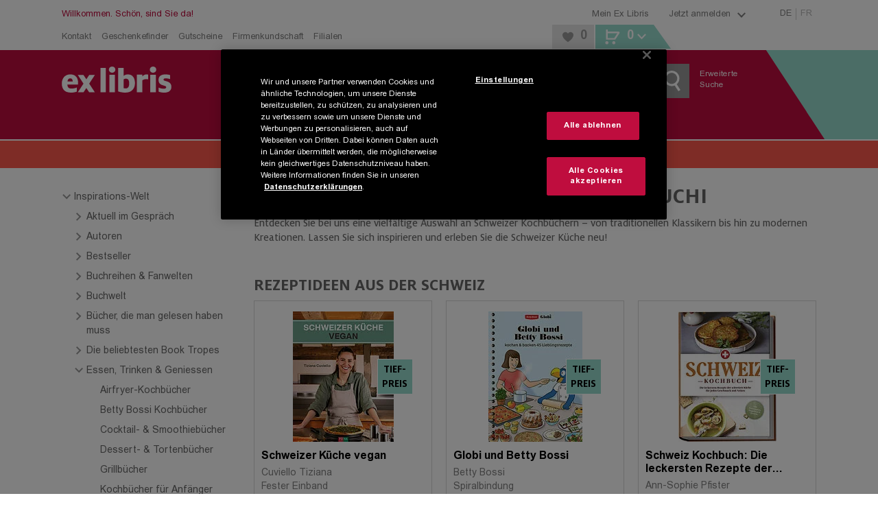

--- FILE ---
content_type: text/html; charset=utf-8
request_url: https://www.exlibris.ch/de/inspirations-welt/essen-trinken-geniessen/schweizer-kochbuecher/
body_size: 168445
content:
<!DOCTYPE html><html lang="de"><head><meta charSet="utf-8" data-next-head=""/><meta name="viewport" content="width=device-width, minimum-scale=1, initial-scale=1, maximum-scale=1.0, user-scalable=no, viewport-fit=cover" data-next-head=""/><meta name="format-detection" content="telephone=no" data-next-head=""/><meta http-equiv="Expires" content="0" data-next-head=""/><meta http-equiv="Cache-Control" content="no-store" data-next-head=""/><meta name="apple-mobile-web-app-title" content="Ex Libris" data-next-head=""/><meta name="apple-mobile-web-app-capable" content="yes" data-next-head=""/><link rel="shortcut icon" type="image/x-icon" href="/favicons/favicon.ico" data-next-head=""/><link rel="icon" type="image/svg+xml" href="/favicons/favicon.svg" data-next-head=""/><link rel="icon" type="image/png" sizes="16x16" href="/favicons/favicon-16x16.png" data-next-head=""/><link rel="icon" type="image/png" sizes="32x32" href="/favicons/favicon-32x32.png" data-next-head=""/><link rel="icon" type="image/png" sizes="96x96" href="/favicons/favicon-96x96.png" data-next-head=""/><link rel="apple-touch-icon" sizes="57x57" href="/favicons/apple-icon-57x57.png" data-next-head=""/><link rel="apple-touch-icon" sizes="60x60" href="/favicons/apple-icon-60x60.png" data-next-head=""/><link rel="apple-touch-icon" sizes="72x72" href="/favicons/apple-icon-72x72.png" data-next-head=""/><link rel="apple-touch-icon" sizes="76x76" href="/favicons/apple-icon-76x76.png" data-next-head=""/><link rel="apple-touch-icon" sizes="114x114" href="/favicons/apple-icon-114x114.png" data-next-head=""/><link rel="apple-touch-icon" sizes="120x120" href="/favicons/apple-icon-120x120.png" data-next-head=""/><link rel="apple-touch-icon" sizes="144x144" href="/favicons/apple-icon-144x144.png" data-next-head=""/><link rel="apple-touch-icon" sizes="152x152" href="/favicons/apple-icon-152x152.png" data-next-head=""/><link rel="apple-touch-icon" sizes="180x180" href="/favicons/apple-icon-180x180.png" data-next-head=""/><link rel="apple-touch-icon" href="/favicons/apple-touch-icon.png" data-next-head=""/><link rel="manifest" href="/favicons/manifest.json" data-next-head=""/><link rel="mask-icon" href="/favicons/favicon.svg" color="#bf0d3e" data-next-head=""/><meta name="application-name" content="Ex Libris AG" data-next-head=""/><meta name="msapplication-TileColor" content="#ffffff" data-next-head=""/><meta name="msapplication-TileImage" content="/favicons/ms-icon-144x144.png" data-next-head=""/><meta name="theme-color" content="#bf0d3e" data-next-head=""/><title data-next-head="">Schweizer Kochbücher portofrei bestellen | Ex Libris</title><meta name="description" content="Schweizer Kochbücher entdecken und zu Hause traditionelle Gerichte nachkochen und geniessen. Jetzt bei Ex Libris bestellen - unkompliziert &amp; portofrei." data-next-head=""/><meta name="robots" content="index, follow" data-next-head=""/><link rel="canonical" href="https://www.exlibris.ch/de/inspirations-welt/essen-trinken-geniessen/schweizer-kochbuecher/" data-next-head=""/><meta property="og:type" content="website" data-next-head=""/><meta property="og:title" content="Schweizer Kochbücher portofrei bestellen | Ex Libris" data-next-head=""/><meta property="og:description" content="Schweizer Kochbücher entdecken und zu Hause traditionelle Gerichte nachkochen und geniessen. Jetzt bei Ex Libris bestellen - unkompliziert &amp; portofrei." data-next-head=""/><meta property="og:url" content="https://www.exlibris.ch/de/inspirations-welt/essen-trinken-geniessen/schweizer-kochbuecher/" data-next-head=""/><meta property="og:image" content="https://www.exlibris.ch/images/logo-icon.png" data-next-head=""/><meta name="twitter:card" content="summary_large_image" data-next-head=""/><meta name="twitter:domain" content="http://exlibris.ch" data-next-head=""/><meta name="twitter:url" content="https://www.exlibris.ch/de/inspirations-welt/essen-trinken-geniessen/schweizer-kochbuecher/" data-next-head=""/><meta name="twitter:title" content="Schweizer Kochbücher portofrei bestellen | Ex Libris" data-next-head=""/><meta name="twitter:description" content="Schweizer Kochbücher entdecken und zu Hause traditionelle Gerichte nachkochen und geniessen. Jetzt bei Ex Libris bestellen - unkompliziert &amp; portofrei." data-next-head=""/><meta name="twitter:image" content="https://www.exlibris.ch/images/logo-icon.png" data-next-head=""/><link rel="preconnect" href="https://api.exlibris.ch" crossorigin=""/><link rel="preconnect" href="https://exlibris.arc.epoq.de" crossorigin=""/><link rel="preconnect" href="https://www.googletagmanager.com"/><link rel="preload" href="/fonts/7a57c50b-b9c7-47be-8508-f7c56daf4578.woff2" as="font" crossorigin="" type="font/woff2"/><link rel="preload" href="/fonts/a67e5e1f-ca77-4633-9f5f-fcde5894a60b.woff2" as="font" crossorigin="" type="font/woff2"/><link rel="preload" href="/fonts/4edf4d23-73ea-4d84-9a9d-71227bf9150d.woff2" as="font" crossorigin="" type="font/woff2"/><link rel="preload" href="/fonts/973d4e01-7830-4711-a433-771d0a55d69c.woff2" as="font" crossorigin="" type="font/woff2"/><link rel="preload" href="/_next/static/css/3413679633397f90.css" as="style"/><meta name="sentry-trace" content="ff9709c78784ea5e26c756bdef7e169c-cc59de69815b0799-0"/><meta name="baggage" content="sentry-environment=missing,sentry-release=4.6.0-10,sentry-public_key=9521ba72245148efaa77ad7b965ac57f,sentry-trace_id=ff9709c78784ea5e26c756bdef7e169c,sentry-org_id=4509484699549696,sentry-sampled=false,sentry-sample_rand=0.9897330053609086,sentry-sample_rate=0.01"/><script id="consent-mode-script">
  window.dataLayer = window.dataLayer || [];
  function gtag(){dataLayer.push(arguments);}
  gtag('consent', 'default', {
  'ad_storage': 'granted',
  'ad_user_data': 'granted',
  'ad_personalization': 'granted',
  'analytics_storage': 'granted',
  'functionality_storage': 'granted',
  'personalization_storage': 'granted',
  'security_storage': 'granted',
  'region': ['CH'],
  'wait_for_update': 500
});
  gtag('consent', 'default', {
  'ad_storage': 'denied',
  'ad_user_data': 'denied',
  'ad_personalization': 'denied',
  'analytics_storage': 'denied',
  'functionality_storage': 'denied',
  'personalization_storage': 'denied',
  'security_storage': 'denied',
  'wait_for_update': 500
});
</script><script id="g-tag-manager">
  (function(w,d,s,l,i){
    w[l]=w[l]||[];
    w[l].push({
      'gtm.start': new Date().getTime(),
      event:'gtm.js'
    });
    var f=d.getElementsByTagName(s)[0],
      j=d.createElement(s),
      dl=l!='dataLayer'?'&l='+l:'';
    j.async=true;
    j.src='https://www.googletagmanager.com/gtm.js?id='+i+dl+ '&gtm_auth=rFHI8a_KyqJ4GR54TKGX5A&gtm_preview=env-2&gtm_cookies_win=x';
    f.parentNode.insertBefore(j,f);
  })(window,document,'script','dataLayer','GTM-K8LKZBW');
</script><script id="ot-sdk-stub" src="https://cdn.cookielaw.org/scripttemplates/otSDKStub.js" charSet="UTF-8" data-domain-script="0e55d4e9-e932-49d4-835b-8a27f88eeac2" data-document-language="true"></script><script id="ot-opt-anon-wrapper" src="/js/optAnonWrapper.js"></script><link rel="stylesheet" href="/_next/static/css/3413679633397f90.css" data-n-g=""/><noscript data-n-css=""></noscript><script defer="" noModule="" src="/_next/static/chunks/polyfills-42372ed130431b0a.js"></script><script defer="" src="/_next/static/chunks/2284.30e05723fa1ff225.js"></script><script defer="" src="/_next/static/chunks/5167.46eeb5559edb0139.js"></script><script defer="" src="/_next/static/chunks/9882.ed61ef07229600a6.js"></script><script defer="" src="/_next/static/chunks/450.1284514d22121de9.js"></script><script defer="" src="/_next/static/chunks/2948-9773df3e3de086f2.js"></script><script defer="" src="/_next/static/chunks/4985-c361f0f767aa3d63.js"></script><script defer="" src="/_next/static/chunks/2944.9f29f1e651486420.js"></script><script defer="" src="/_next/static/chunks/974.bb651ecd68192fc4.js"></script><script src="/_next/static/chunks/webpack-c174772c58145a00.js" defer=""></script><script src="/_next/static/chunks/framework-5584fa750a424023.js" defer=""></script><script src="/_next/static/chunks/main-d03c2fb8753a0133.js" defer=""></script><script src="/_next/static/chunks/pages/_app-d56192140c4b5a8b.js" defer=""></script><script src="/_next/static/chunks/1232-0126abc6a1a21c4a.js" defer=""></script><script src="/_next/static/chunks/7178-07ccd7b66a0ec823.js" defer=""></script><script src="/_next/static/chunks/2993-8495689b8bbd9b4c.js" defer=""></script><script src="/_next/static/chunks/5558-5057c491fec455e4.js" defer=""></script><script src="/_next/static/chunks/5533-ceae7b9f5af450b0.js" defer=""></script><script src="/_next/static/chunks/6676-234bd381a4609430.js" defer=""></script><script src="/_next/static/chunks/9927-193ca6d8bec2fb99.js" defer=""></script><script src="/_next/static/chunks/7382-fc5ca145e3f318da.js" defer=""></script><script src="/_next/static/chunks/6230-56c4e1afaeaee204.js" defer=""></script><script src="/_next/static/chunks/pages/content-3ef8cdaba340e7e0.js" defer=""></script><script src="/_next/static/dqU8UCwjxa2X-NW_YqyAw/_buildManifest.js" defer=""></script><script src="/_next/static/dqU8UCwjxa2X-NW_YqyAw/_ssgManifest.js" defer=""></script><style data-styled="" data-styled-version="6.1.19">.htbEcF{overflow:hidden;}/*!sc*/
.dFqfqU{overflow:hidden;margin:5px;}/*!sc*/
data-styled.g1[id="IconStyled-sc-d98973f7-0"]{content:"htbEcF,dFqfqU,"}/*!sc*/
.iRdPDd{overflow:hidden;max-width:none;}/*!sc*/
data-styled.g2[id="IconIMGStyled-sc-d98973f7-1"]{content:"iRdPDd,"}/*!sc*/
.iRLzrr{position:relative;width:38px;height:38px;left:50%;top:50%;transform:translate(-50%,-50%);}/*!sc*/
data-styled.g3[id="SpinnerContainerStyled-sc-e4158d89-0"]{content:"iRLzrr,"}/*!sc*/
.gemWte{position:relative;width:38px;height:38px;display:inline-block;}/*!sc*/
.gemWte:after,.gemWte:before{content:'';box-sizing:border-box;width:38px;height:38px;border-radius:50%;background:#808080;position:absolute;left:0;top:0;animation:fgWKcC 2s linear infinite;}/*!sc*/
.gemWte:after{animation-delay:1s;}/*!sc*/
data-styled.g4[id="SpinnerStyled-sc-e4158d89-1"]{content:"gemWte,"}/*!sc*/
.NHuYK >*{width:100%;}/*!sc*/
.NHuYK >.cms-module{margin-bottom:25px;}/*!sc*/
.NHuYK >.cms-module:empty{display:none;}/*!sc*/
.NHuYK >.csm-module-small-spacing{margin-bottom:5px;}/*!sc*/
data-styled.g8[id="ModulesContainerStyled-sc-c9c8ce75-0"]{content:"NHuYK,"}/*!sc*/
.nyMHs{background:none;color:#808080;cursor:pointer;text-decoration:underline;}/*!sc*/
.nyMHs:hover{color:#bf0d3e;}/*!sc*/
data-styled.g10[id="Toggle-sc-af3bd7ed-1"]{content:"nyMHs,"}/*!sc*/
.cANvaA{background:none;color:#808080;cursor:pointer;text-decoration:underline;}/*!sc*/
.cANvaA:hover{color:#bf0d3e;}/*!sc*/
data-styled.g13[id="Toggle-sc-109e2f54-1"]{content:"cANvaA,"}/*!sc*/
.cpVbFz{display:flex;}/*!sc*/
data-styled.g14[id="SocialIconsStyled-sc-c883989f-0"]{content:"cpVbFz,"}/*!sc*/
.gxdEsf{cursor:pointer;margin-right:10px;}/*!sc*/
.gxdEsf:hover{opacity:0.8;}/*!sc*/
data-styled.g15[id="IconContainer-sc-c883989f-1"]{content:"gxdEsf,"}/*!sc*/
.gDBrFI{fill:#000000;}/*!sc*/
data-styled.g16[id="IconStyled-sc-c883989f-2"]{content:"gDBrFI,"}/*!sc*/
.tooltipModal{position:absolute;z-index:1070;padding:1px;}/*!sc*/
.tooltipModal-hidden{display:none;}/*!sc*/
.isSticky{position:fixed;z-index:1500;}/*!sc*/
.tooltipModal-inner{padding:15px;background-color:#ffffff;min-height:34px;border:2px solid #e6e6e6;min-width:270px;max-width:270px;}/*!sc*/
.immediate-pickup-tooltip .tooltipModal-arrow{display:none;}/*!sc*/
.immediate-pickup-tooltip .tooltipModal-inner{padding:0;}/*!sc*/
.tooltipModal-arrow,.tooltipModal-arrow-inner{position:absolute;width:0;height:0;border-color:transparent;border-style:solid;}/*!sc*/
.tooltipModal-placement-top .tooltipModal-arrow,.tooltipModal-placement-topLeft .tooltipModal-arrow,.tooltipModal-placement-topRight .tooltipModal-arrow{bottom:-5px;margin-left:-8px;border-width:8px 8px 0;border-top-color:#e6e6e6;}/*!sc*/
.tooltipModal-placement-top .tooltipModal-arrow-inner,.tooltipModal-placement-topLeft .tooltipModal-arrow-inner,.tooltipModal-placement-topRight .tooltipModal-arrow-inner{bottom:2px;margin-left:-8px;border-width:8px 8px 0;border-top-color:#ffffff;}/*!sc*/
.tooltipModal-placement-top .tooltipModal-arrow{left:50%;}/*!sc*/
.tooltipModal-placement-topLeft .tooltipModal-arrow{left:15%;}/*!sc*/
.tooltipModal-placement-topRight .tooltipModal-arrow{right:15%;}/*!sc*/
.tooltipModal-placement-right .tooltipModal-arrow,.tooltipModal-placement-rightTop .tooltipModal-arrow,.tooltipModal-placement-rightBottom .tooltipModal-arrow{left:-5px;margin-top:-8px;border-width:8px 8px 8px 0;border-right-color:#e6e6e6;}/*!sc*/
.tooltipModal-placement-right .tooltipModal-arrow-inner,.tooltipModal-placement-rightTop .tooltipModal-arrow-inner,.tooltipModal-placement-rightBottom .tooltipModal-arrow-inner{left:2px;margin-top:-8px;border-width:8px 8px 8px 0;border-right-color:#ffffff;}/*!sc*/
.tooltipModal-placement-right .tooltipModal-arrow{top:50%;}/*!sc*/
.tooltipModal-placement-rightTop .tooltipModal-arrow{top:15%;margin-top:0;}/*!sc*/
.tooltipModal-placement-rightBottom .tooltipModal-arrow{bottom:15%;}/*!sc*/
.tooltipModal-placement-left .tooltipModal-arrow,.tooltipModal-placement-leftTop .tooltipModal-arrow,.tooltipModal-placement-leftBottom .tooltipModal-arrow{right:-5px;margin-top:-8px;border-width:8px 0 8px 8px;border-left-color:#ffffff;}/*!sc*/
.tooltipModal-placement-left .tooltipModal-arrow-inner,.tooltipModal-placement-leftTop .tooltipModal-arrow-inner,.tooltipModal-placement-leftBottom .tooltipModal-arrow-inner{right:2px;margin-top:-8px;border-width:8px 0 8px 8px;border-left-color:#ffffff;}/*!sc*/
.tooltipModal-placement-left .tooltipModal-arrow{top:50%;}/*!sc*/
.tooltipModal-placement-leftTop .tooltipModal-arrow{top:15%;margin-top:0;}/*!sc*/
.tooltipModal-placement-leftBottom .tooltipModal-arrow{bottom:15%;}/*!sc*/
.tooltipModal-placement-bottom .tooltipModal-arrow,.tooltipModal-placement-bottomLeft .tooltipModal-arrow,.tooltipModal-placement-bottomRight .tooltipModal-arrow{top:-5px!important;margin-left:-8px;border-width:0 8px 8px;border-bottom-color:#e6e6e6;}/*!sc*/
.tooltipModal-placement-bottom .tooltipModal-arrow-inner,.tooltipModal-placement-bottomLeft .tooltipModal-arrow-inner,.tooltipModal-placement-bottomRight .tooltipModal-arrow-inner{top:2px;margin-left:-8px;border-width:0 8px 8px;border-bottom-color:#ffffff;}/*!sc*/
.tooltipModal-placement-bottom .tooltipModal-arrow{left:50%;}/*!sc*/
.tooltipModal-placement-bottomLeft .tooltipModal-arrow{left:15%;}/*!sc*/
.tooltipModal-placement-bottomRight .tooltipModal-arrow{right:15%;}/*!sc*/
.tooltipModal-fade-enter,.tooltipModal-fade-appear{animation:fadeIn 0.3s;}/*!sc*/
.tooltipModal-fade-leave{opacity:0;animation:fadeOut 0.4s;}/*!sc*/
@keyframes fadeIn{0%{opacity:0;}100%{opacity:1;}}/*!sc*/
@keyframes fadeOut{0%{opacity:1;}100%{opacity:0;}}/*!sc*/
data-styled.g17[id="sc-global-iWovWw1"]{content:"sc-global-iWovWw1,"}/*!sc*/
.debiYl.debiYl li{list-style:none;}/*!sc*/
data-styled.g22[id="TileEngineWrapper-sc-d08c04ee-0"]{content:"debiYl,"}/*!sc*/
.keogKm{width:100%;}/*!sc*/
data-styled.g23[id="ElementTrackingStyled-sc-d08c04ee-1"]{content:"keogKm,"}/*!sc*/
.lleWnA{position:fixed;top:0;left:0;height:100%;width:100%;background-color:rgba(255,255,255,0.8);z-index:10001;display:flex;flex-flow:column;justify-content:center;align-items:center;}/*!sc*/
.lleWnA .checkout-spinner{display:flex;justify-content:center;position:initial;left:initial;top:initial;transform:initial;}/*!sc*/
data-styled.g24[id="RequestLoadingBox-sc-7946802d-0"]{content:"lleWnA,"}/*!sc*/
.dUllBk{font-family:FF Milo W05,Arial,Gadget,sans-serif;font-weight:700;font-size:32px;line-height:38px;text-transform:uppercase;text-align:center;max-width:720px;padding:0 45px;}/*!sc*/
data-styled.g25[id="Message-sc-7946802d-1"]{content:"dUllBk,"}/*!sc*/
.hvIZVP{display:none;}/*!sc*/
data-styled.g26[id="RequestLoadingContainer-sc-fbbc2a7b-0"]{content:"hvIZVP,"}/*!sc*/
.hezHKZ .Toastify__toast-body{font-family:Arial W05,Arial,Gadget,sans-serif;font-size:14px;color:#666666;}/*!sc*/
.hezHKZ .Toastify__toast{bottom:30px;margin:0 auto;width:95%;min-height:46px;box-shadow:0px 3px 10px 2px;border-right:5px solid #98dbce;border-radius:0;}/*!sc*/
@media (min-width: 768px){.hezHKZ .Toastify__toast{width:330px;}}/*!sc*/
@media (min-width: 1024px){.hezHKZ .Toastify__toast{right:20px;bottom:auto;}}/*!sc*/
.hezHKZ .Toastify__toast button{padding:5px 10px 0 0;opacity:1;}/*!sc*/
.hezHKZ .Toastify__toast button svg{width:18px;height:20px;fill:#999999;}/*!sc*/
.hezHKZ .Toastify__toast button:hover svg{fill:#b7b7b7;}/*!sc*/
data-styled.g42[id="ToasterStyled-sc-dc5e198e-0"]{content:"hezHKZ,"}/*!sc*/
.ejknAJ{height:60px;}/*!sc*/
@media (min-width: 1024px){.ejknAJ{height:40px;}}/*!sc*/
data-styled.g43[id="ActionBannerStyled-sc-3d57ab71-0"]{content:"ejknAJ,"}/*!sc*/
.enkLCk{font-family:FF Milo W05,Arial,Gadget,sans-serif;padding:0 20px;padding:0;width:100%;align-items:center;background-color:#bf0d3e;color:#ffffff;cursor:pointer;display:inline-flex;font-size:18px;justify-content:center;line-height:21px;padding:15px 30px 14px;text-align:center;height:50px;padding:0 30px;}/*!sc*/
@media (min-width: 1024px){.enkLCk{width:auto;}}/*!sc*/
@media (hover:hover) and (pointer:fine){.enkLCk:hover{background-color:#cc3d65;}}/*!sc*/
.enkLCk:disabled{background-color:#cccccc;color:#808080;cursor:not-allowed;}/*!sc*/
@media (min-width: 1024px){.enkLCk{height:40px;min-height:inherit;padding:10px 20px 9px;}}/*!sc*/
@media (min-width: 1024px){.enkLCk{height:40px;padding:0 20px;}}/*!sc*/
.koqbgv{font-family:FF Milo W05,Arial,Gadget,sans-serif;padding:0 20px;align-items:center;background-color:#bf0d3e;color:#ffffff;cursor:pointer;display:inline-flex;font-size:18px;justify-content:center;line-height:21px;padding:15px 30px 14px;text-align:center;height:50px;padding:0 30px;}/*!sc*/
@media (hover:hover) and (pointer:fine){.koqbgv:hover{background-color:#cc3d65;}}/*!sc*/
.koqbgv:disabled{background-color:#cccccc;color:#808080;cursor:not-allowed;}/*!sc*/
@media (min-width: 1024px){.koqbgv{height:40px;min-height:inherit;padding:10px 20px 9px;}}/*!sc*/
@media (min-width: 1024px){.koqbgv{height:40px;padding:0 20px;}}/*!sc*/
.hvhALT{font-family:FF Milo W05,Arial,Gadget,sans-serif;padding:0 20px;padding:0;width:100%;align-items:center;background-color:#bf0d3e;color:#ffffff;cursor:pointer;display:inline-flex;font-size:18px;justify-content:center;line-height:21px;padding:15px 30px 14px;text-align:center;margin-left:2px;height:50px;padding:0 30px;}/*!sc*/
@media (min-width: 1024px){.hvhALT{width:auto;}}/*!sc*/
@media (hover:hover) and (pointer:fine){.hvhALT:hover{background-color:#cc3d65;}}/*!sc*/
.hvhALT:disabled{background-color:#cccccc;color:#808080;cursor:not-allowed;}/*!sc*/
@media (min-width: 1024px){.hvhALT{height:40px;min-height:inherit;padding:10px 20px 9px;}}/*!sc*/
.hvhALT.hvhALT.hvhALT{padding:0 9px 0 10px;}/*!sc*/
@media (min-width: 0px) and (max-width: 1023px){.hvhALT.hvhALT.hvhALT{height:37px;width:52px;}.hvhALT.hvhALT.hvhALT svg{height:23px;width:23px;}}/*!sc*/
@media (min-width: 1024px){.hvhALT{height:40px;padding:0 20px;}}/*!sc*/
.bSbHBo{font-family:FF Milo W05,Arial,Gadget,sans-serif;padding:0 20px;color:#808080;font-size:14px;background-color:transparent;cursor:pointer;text-decoration:underline;padding:0;font-family:Arial W05,Arial,Gadget,sans-serif;height:50px;padding:0 30px;}/*!sc*/
@media (hover:hover) and (pointer:fine){.bSbHBo:hover{color:#bf0d3e;}}/*!sc*/
@media (min-width: 1024px){.bSbHBo{height:40px;padding:0 20px;}}/*!sc*/
.OsPQO{font-family:FF Milo W05,Arial,Gadget,sans-serif;align-items:center;background-color:#bf0d3e;color:#ffffff;cursor:pointer;display:inline-flex;font-size:18px;justify-content:center;line-height:21px;padding:15px 30px 14px;text-align:center;height:50px;padding:0 30px;}/*!sc*/
.OsPQO.OsPQO.OsPQO{width:100%;}/*!sc*/
@media (min-width: 1024px){.OsPQO.OsPQO.OsPQO{font-size:12px;height:30px;line-height:30px;padding:0 10px;width:auto;}}/*!sc*/
@media (hover:hover) and (pointer:fine){.OsPQO:hover{background-color:#cc3d65;}}/*!sc*/
.OsPQO:disabled{background-color:#cccccc;color:#808080;cursor:not-allowed;}/*!sc*/
@media (min-width: 1024px){.OsPQO{height:40px;min-height:inherit;padding:10px 20px 9px;}}/*!sc*/
@media (min-width: 1024px){.OsPQO{height:40px;padding:0 20px;}}/*!sc*/
data-styled.g44[id="sc-1f60d4de-0"]{content:"enkLCk,koqbgv,hvhALT,bSbHBo,OsPQO,"}/*!sc*/
.fCHMdi{color:#808080;display:block;font-size:13px;text-decoration:none;}/*!sc*/
.fCHMdi:hover{color:#bf0d3e;}/*!sc*/
.eGtKsG{color:#808080;font-family:FF Milo W05,Arial,Gadget,sans-serif;font-weight:400;font-size:13px;line-height:21px;}/*!sc*/
.eGtKsG:hover{color:#bf0d3e;}/*!sc*/
.gfrScU{display:block;font-size:16px;padding-bottom:25px;text-decoration:none;color:#000000;}/*!sc*/
.gfrScU:hover{color:#df869f;}/*!sc*/
@media (min-width: 1024px){.gfrScU{color:#ffffff;font-size:12px;padding-bottom:4px;}}/*!sc*/
.hzcvMb{color:#808080;font-family:Arial W05,Arial,Gadget,sans-serif;font-size:14px;line-height:21px;text-decoration:none;color:#666666;}/*!sc*/
.hzcvMb:hover{color:#bf0d3e;}/*!sc*/
.hzcvMb.active{color:#bf0d3e;}/*!sc*/
.jfPnEq{color:#bf0d3e;font-family:Arial W05,Arial,Gadget,sans-serif;display:block;font-size:18px;padding-bottom:10px;text-decoration:none;font-weight:bold;}/*!sc*/
.jfPnEq:hover{color:#cc3d65;}/*!sc*/
.bbiReB{display:block;font-size:16px;padding-bottom:25px;text-decoration:none;color:#ffffff;}/*!sc*/
.bbiReB:hover{color:#df869f;}/*!sc*/
@media (min-width: 1024px){.bbiReB{display:inline;font-size:12px;padding-bottom:4px;}}/*!sc*/
data-styled.g50[id="sc-15e23106-0"]{content:"fCHMdi,eGtKsG,gfrScU,hzcvMb,jfPnEq,bbiReB,"}/*!sc*/
.gLNcWe{display:flex;margin:0 auto;max-width:1140px;width:100%;padding:0 20px;}/*!sc*/
.gLNcWe >*:not(aside){width:100%;}/*!sc*/
@media (min-width: 0px) and (max-width: 1023px){.gLNcWe .full-width{margin-left:-20px;margin-right:-20px;width:calc(100% + 40px);}}/*!sc*/
.gLNcWe >aside{display:none;box-sizing:content-box;padding:0 20px 0 0;}/*!sc*/
@media (min-width: 1024px){.gLNcWe >aside{display:block;}}/*!sc*/
@media only screen and (max-width:1140px){.gLNcWe >aside{width:220px;}}/*!sc*/
@media only screen and (min-width:1141px){.gLNcWe >aside{width:260px;}}/*!sc*/
.gLNcWe >aside~*{width:100%;}/*!sc*/
@media (min-width:1024px) and (max-width:1140px){.gLNcWe >aside~*{width:700px;}}/*!sc*/
@media (min-width:1141px){.gLNcWe >aside~*{max-width:820px;}}/*!sc*/
data-styled.g52[id="ContentBoundsRf-sc-ee05faf-0"]{content:"gLNcWe,"}/*!sc*/
.gxtHix.head-content{padding-top:25px;}/*!sc*/
.gxtHix.head-content-small{padding-top:15px;}/*!sc*/
.gxtHix.previous-footer{margin-bottom:25px;}/*!sc*/
.gxtHix.previous-footer-new{margin-bottom:10px;}/*!sc*/
@media (min-width: 768px){.gxtHix.previous-footer-new{margin-bottom:25px;}}/*!sc*/
data-styled.g53[id="PageContentBoundedStyled-sc-ee05faf-1"]{content:"gxtHix,"}/*!sc*/
.eyPQQR{padding:0;}/*!sc*/
@media (min-width: 1024px){.eyPQQR{margin:0 auto;max-width:1140px;width:100%;}}/*!sc*/
@media print{.eyPQQR{width:100%;padding:0;margin:0;}}/*!sc*/
data-styled.g54[id="sc-24884882-0"]{content:"eyPQQR,"}/*!sc*/
.dppHAU{position:relative;}/*!sc*/
.dppHAU :disabled{background-color:#f5f5f5;color:#cccccc;cursor:not-allowed;}/*!sc*/
@supports (-ms-ime-align:auto){.dppHAU{border:0;}}/*!sc*/
data-styled.g56[id="ButtonStyled-sc-7ee6bcc0-0"]{content:"dppHAU,"}/*!sc*/
.idCMQm{transition:opacity 300ms ease-in-out;opacity:100;}/*!sc*/
data-styled.g58[id="TextContainer-sc-7ee6bcc0-2"]{content:"idCMQm,"}/*!sc*/
.kmpZUE{font-family:FF Milo W05,Arial,Gadget,sans-serif;font-weight:700;letter-spacing:0;font-size:32px;line-height:32px;margin-bottom:13px;text-transform:uppercase;color:#666666;}/*!sc*/
.ggrczC{font-family:FF Milo W05,Arial,Gadget,sans-serif;font-weight:700;letter-spacing:0;font-size:24px;line-height:25px;text-transform:uppercase;color:#666666;}/*!sc*/
.iTuyVG{font-family:FF Milo W05,Arial,Gadget,sans-serif;font-weight:700;letter-spacing:0;font-size:24px;line-height:25px;margin-bottom:20px;color:#666666;}/*!sc*/
.fTSULD{font-family:FF Milo W05,Arial,Gadget,sans-serif;font-weight:700;letter-spacing:0;font-family:Arial W05,Arial,Gadget,sans-serif;font-size:16px;line-height:21px;color:#ffffff;margin-bottom:12px;display:inline-block;}/*!sc*/
@media (min-width: 1024px){.fTSULD{font-size:14px;line-height:normal;}}/*!sc*/
.dPLvBR{font-family:FF Milo W05,Arial,Gadget,sans-serif;font-weight:700;letter-spacing:0;font-family:Arial W05,Arial,Gadget,sans-serif;font-size:16px;line-height:21px;color:#666666;display:inline-block;}/*!sc*/
@media (min-width: 1024px){.dPLvBR{font-size:14px;line-height:normal;}}/*!sc*/
data-styled.g61[id="sc-9731f60f-0"]{content:"kmpZUE,ggrczC,iTuyVG,fTSULD,dPLvBR,"}/*!sc*/
.hbAsTC{font-family:Arial W05,Arial,Gadget,sans-serif;height:50px;font-size:16px;color:#666666;margin:0;text-indent:15px;width:100%;border-radius:0;hyphens:initial;padding:10px 10px 10px 0;}/*!sc*/
.hbAsTC :disabled{background-color:#f5f5f5;color:#b7b7b7;}/*!sc*/
.hbAsTC[type="search"]{appearance:none;}/*!sc*/
.hbAsTC[type="search"] :focus{outline-offset:inherit;outline-width:thin;}/*!sc*/
@media (min-width: 1024px){.hbAsTC{font-size:14px;height:38px;text-indent:0;padding:10px 10px 10px 5px;}}/*!sc*/
data-styled.g71[id="sc-7cefd1e7-0"]{content:"hbAsTC,"}/*!sc*/
.jsKWeu{position:relative;display:flex;flex-direction:column;width:100%;align-items:flex-start;}/*!sc*/
.jsKWeu label{position:absolute;pointer-events:none;transform:translate(0,13px);transform-origin:top left;transition:200ms cubic-bezier(0,0,0.2,1) 0ms;line-height:1;left:10px;color:#999999;}/*!sc*/
.jsKWeu input{text-indent:0px;padding-left:15px;}/*!sc*/
@media (min-width: 1024px){.jsKWeu input{text-indent:5px;padding-left:0px;}}/*!sc*/
data-styled.g73[id="TextFieldInputContainer-sc-f314a72-0"]{content:"jsKWeu,"}/*!sc*/
.fYqOta{font-size:12px;margin-bottom:12px!important;color:#000000;}/*!sc*/
@media (min-width: 1024px){.fYqOta{color:#ffffff;}}/*!sc*/
data-styled.g86[id="AppDownloadHeadineStyled-sc-1e8ef015-0"]{content:"fYqOta,"}/*!sc*/
.iCrrzS{display:flex;flex-wrap:wrap;gap:20px;}/*!sc*/
@media (min-width: 768px){.iCrrzS{gap:10px;}}/*!sc*/
data-styled.g87[id="AppDownloadBadgesStyled-sc-1e8ef015-1"]{content:"iCrrzS,"}/*!sc*/
.fQcSdZ{width:60px;height:60px;}/*!sc*/
data-styled.g88[id="QrCodeAppDownloadStyled-sc-1e8ef015-2"]{content:"fQcSdZ,"}/*!sc*/
.incNlY{display:flex;flex-wrap:wrap;height:auto;background-color:#bf0d3e;padding-top:36px;padding-bottom:10px;}/*!sc*/
@media (min-width: 768px){.incNlY{background-color:transparent;padding-top:17px;padding-bottom:25px;align-items:flex-end;flex-wrap:nowrap;}}/*!sc*/
@media (min-width: 1024px){.incNlY{width:calc(100% - 300px);}}/*!sc*/
data-styled.g96[id="Container-sc-ecc8d535-0"]{content:"incNlY,"}/*!sc*/
.bRtgVJ{width:100%;margin-right:0;margin-bottom:24px;}/*!sc*/
.bRtgVJ>span{display:flex;}/*!sc*/
@media (min-width: 768px){.bRtgVJ{width:110px;height:30px;margin-right:6.2%;margin-bottom:0;}}/*!sc*/
@media (min-width: 1024px){.bRtgVJ{margin-right:0;width:25%;display:flex;align-items:center;}}/*!sc*/
.bRtgVJ svg{width:110px;height:auto;display:inline-block;vertical-align:middle;}/*!sc*/
data-styled.g97[id="LogoWrapper-sc-ecc8d535-1"]{content:"bRtgVJ,"}/*!sc*/
.eJQNbw{color:#ffffff;font-size:18px;line-height:160%;}/*!sc*/
@media (min-width: 1024px){.eJQNbw{line-height:100%;}}/*!sc*/
@media (min-width: 1024px){.eJQNbw{font-size:16px;}}/*!sc*/
data-styled.g98[id="SloganWrapper-sc-ecc8d535-2"]{content:"eJQNbw,"}/*!sc*/
.bsLzgp{font-family:Arial W05,Arial,Gadget,sans-serif;font-weight:400;font-size:12px;line-height:160%;margin-bottom:10px;}/*!sc*/
data-styled.g122[id="Description-sc-86f1a04a-0"]{content:"bsLzgp,"}/*!sc*/
.iDHFcZ{height:auto;overflow:hidden;width:100%;}/*!sc*/
data-styled.g123[id="FormStyled-sc-86f1a04a-1"]{content:"iDHFcZ,"}/*!sc*/
.FdiXY{margin-bottom:15px;}/*!sc*/
@media (min-width: 1024px){.FdiXY{height:32px;text-indent:10px;font-size:12px;margin-bottom:10px;}}/*!sc*/
data-styled.g124[id="NlTextFieldStyled-sc-86f1a04a-2"]{content:"FdiXY,"}/*!sc*/
.bcMOuL{float:right;}/*!sc*/
data-styled.g126[id="ButtonWithSpinnerStyled-sc-86f1a04a-4"]{content:"bcMOuL,"}/*!sc*/
.edEXkm{font-family:Arial W05,Arial,Gadget,sans-serif;line-height:160%;margin-bottom:10px;color:#000000;width:100%;}/*!sc*/
@media (min-width: 1024px){.edEXkm{font-weight:400;font-size:12px;color:inherit;}}/*!sc*/
.edEXkm button{color:inherit;}/*!sc*/
.edEXkm button:hover{color:#df869f;}/*!sc*/
data-styled.g128[id="DSEText-sc-86f1a04a-6"]{content:"edEXkm,"}/*!sc*/
.eLhinT{font-family:Arial W05,Arial,Gadget,sans-serif;}/*!sc*/
.eLhinT .sc-9731f60f-0,.eLhinT p{font-size:14px;color:#000000;}/*!sc*/
@media (min-width: 1024px){.eLhinT .sc-9731f60f-0,.eLhinT p{font-size:12px;color:#ffffff;}}/*!sc*/
data-styled.g130[id="Container-sc-3a4cc8a5-0"]{content:"eLhinT,"}/*!sc*/
.hxdLnk{display:flex;align-items:center;}/*!sc*/
.hxdLnk *:first-of-type>a{border-right:1px solid #ccc;}/*!sc*/
@media (min-width: 1024px){.hxdLnk{padding-top:6px;max-height:36px;}}/*!sc*/
data-styled.g164[id="LanguageSwitcher-sc-75930c66-0"]{content:"hxdLnk,"}/*!sc*/
.bHDnlv{color:#808080;font-family:FF Milo W05,Arial,Gadget,sans-serif;font-weight:400;font-size:13px;line-height:21px;font-family:Arial W05,Arial,Gadget,sans-serif;text-decoration:none;padding:2px 6px 2px 6px;color:#808080;}/*!sc*/
.bHDnlv:hover{color:#bf0d3e;}/*!sc*/
.bZWNQe{color:#808080;font-family:FF Milo W05,Arial,Gadget,sans-serif;font-weight:400;font-size:13px;line-height:21px;font-family:Arial W05,Arial,Gadget,sans-serif;text-decoration:none;padding:2px 6px 2px 6px;color:#b7b7b7;}/*!sc*/
.bZWNQe:hover{color:#bf0d3e;}/*!sc*/
data-styled.g165[id="Language-sc-75930c66-1"]{content:"bHDnlv,bZWNQe,"}/*!sc*/
.dTvNTs{display:inline-flex;justify-content:flex-end;}/*!sc*/
data-styled.g179[id="WidgetWishCartContainerStyled-sc-dc3eb850-0"]{content:"dTvNTs,"}/*!sc*/
.gNylId{position:relative;height:35px;line-height:35px;font-weight:700;font-family:Arial W05,Arial,Gadget,sans-serif;width:auto;padding:0 10px;margin-right:2px;background-color:#e6e6e6;color:#999999;}/*!sc*/
.gNylId:hover{background:#e6e6e6;}/*!sc*/
data-styled.g180[id="WishlistButton-sc-dc3eb850-1"]{content:"gNylId,"}/*!sc*/
.jUWMLb{position:relative;font-size:18px;font-weight:700;height:35px;line-height:35px;color:#ffffff;background-color:#98dbce;width:110px;padding:0 0 0 9px;}/*!sc*/
.jUWMLb:after{display:block;position:absolute;right:0;top:0;content:'';border-bottom:35px solid transparent;border-right:25px solid #ffffff;}/*!sc*/
data-styled.g181[id="BasketWidgetButton-sc-dc3eb850-2"]{content:"jUWMLb,"}/*!sc*/
.kkTfzL{margin-right:10px;}/*!sc*/
data-styled.g182[id="IconStyled-sc-dc3eb850-3"]{content:"kkTfzL,"}/*!sc*/
.dTjvHB{cursor:pointer;display:flex;align-items:center;justify-content:flex-start;height:100%;}/*!sc*/
data-styled.g183[id="BasketWidgetButtonContent-sc-dc3eb850-4"]{content:"dTjvHB,"}/*!sc*/
.hbXRgt{display:flex;}/*!sc*/
data-styled.g185[id="IconWrapper-sc-dc3eb850-6"]{content:"hbXRgt,"}/*!sc*/
.jVyCxt{align-items:flex-start;display:flex;flex-wrap:wrap;}/*!sc*/
data-styled.g200[id="Grid-sc-e903a589-0"]{content:"jVyCxt,"}/*!sc*/
.hHIout{box-sizing:border-box;width:100%;}/*!sc*/
@media (min-width: 0px){.hHIout{width:100%;}}/*!sc*/
.cWWKkx{box-sizing:border-box;width:100%;}/*!sc*/
@media (min-width: 0px){.cWWKkx{width:100%;}}/*!sc*/
@media (min-width: 768px){.cWWKkx{width:50%;}}/*!sc*/
@media (min-width: 1024px){.cWWKkx{width:25%;}}/*!sc*/
data-styled.g201[id="sc-e903a589-1"]{content:"hHIout,cWWKkx,"}/*!sc*/
html{font-family:Arial W05,Arial,Gadget,sans-serif;font-size:14px;line-height:120%;color:#666666;-webkit-font-smoothing:antialiased;-moz-osx-font-smoothing:grayscale;font-variant-numeric:lining-nums;}/*!sc*/
html h1,html h2,html h3,html h4,html h5,html h6,html h7,html .h1,html .h2,html .h3,html .h4,html .h5,html .h6,html .h7{font-family:FF Milo W05,Arial,Gadget,sans-serif;font-weight:700;letter-spacing:0;}/*!sc*/
html h1,html .h1{font-size:32px;line-height:32px;margin-bottom:13px;text-transform:uppercase;}/*!sc*/
html h2,html .h2{font-size:24px;line-height:25px;text-transform:uppercase;}/*!sc*/
html h3,html .h3{font-size:24px;line-height:25px;margin-bottom:20px;}/*!sc*/
html h4,html .h4{font-size:20px;line-height:22px;text-transform:uppercase;margin-bottom:15px;}/*!sc*/
@media (min-width: 1024px){html h4,html .h4{font-size:18px;line-height:normal;text-transform:none;}}/*!sc*/
html h5,html .h5{font-family:Arial W05,Arial,Gadget,sans-serif;font-size:18px;line-height:21px;}/*!sc*/
@media (min-width: 1024px){html h5,html .h5{font-family:FF Milo W05,Arial,Gadget,sans-serif;font-size:14px;line-height:normal;}}/*!sc*/
html h6,html .h6{font-family:Arial W05,Arial,Gadget,sans-serif;font-size:16px;line-height:21px;}/*!sc*/
@media (min-width: 1024px){html h6,html .h6{font-size:14px;line-height:normal;}}/*!sc*/
html h7,html .h7{font-family:Arial W05,Arial,Gadget,sans-serif;font-size:14px;line-height:21px;}/*!sc*/
body{overflow-x:hidden!important;}/*!sc*/
p{font-size:14px;line-height:21px;hyphens:auto;}/*!sc*/
p a{color:#808080;font-weight:400;font-size:16px;line-height:21px;font-size:inherit;font-family:inherit;line-height:inherit;}/*!sc*/
p a:hover{color:#bf0d3e;}/*!sc*/
label{font-size:14px;color:#666666;}/*!sc*/
input{border:2px solid #e6e6e6;font-family:Arial W05,Arial,Gadget,sans-serif;}/*!sc*/
input[type='text']::-webkit-search-decoration,input[type='text']::-webkit-search-cancel-button,input[type='text']::-webkit-search-results-button,input[type='text']::-webkit-search-results-decoration{appearance:none;}/*!sc*/
input[type='text']::-ms-clear,input[type='text']::-ms-reveal{display:none!important;width:0!important;height:0!important;color:transparent!important;}/*!sc*/
img{max-width:100%;height:auto;}/*!sc*/
.globals-md{font-size:14px;font-weight:400;font-family:Arial W05,Arial,Gadget,sans-serif;hyphens:none;overflow-wrap:break-word;line-height:21px;}/*!sc*/
.globals-md a,.globals-md a:hover,.globals-md a:visited{text-decoration:underline;cursor:pointer;color:grey;}/*!sc*/
.globals-md ul{margin:15px 0 15px 15px;padding:0;}/*!sc*/
.globals-md ul,.globals-md ol{list-style-position:inside;}/*!sc*/
.globals-md ul li{margin:0 0 0 10px;padding:2px 0;list-style:disc;}/*!sc*/
.globals-md p+p{margin-top:21px;}/*!sc*/
.globals-md p+h1,.globals-md p+h2,.globals-md p+h3,.globals-md p+h4{margin-top:21px;}/*!sc*/
.globals-cms{font-size:16px;line-height:21px;word-break:inherit;overflow-wrap:normal;hyphens:initial;}/*!sc*/
.globals-cms h1,.globals-cms h2,.globals-cms h3,.globals-cms h4,.globals-cms h5,.globals-cms h6{clear:both;}/*!sc*/
@media (min-width: 768px){.globals-cms h1,.globals-cms h2,.globals-cms h3,.globals-cms h4,.globals-cms h5,.globals-cms h6{word-break:inherit;overflow-wrap:normal;hyphens:initial;}}/*!sc*/
.globals-cms h2,.globals-cms .h2{margin-bottom:10px;}/*!sc*/
.globals-cms h3,.globals-cms .h3{margin-bottom:15px;}/*!sc*/
.globals-cms h4,.globals-cms .h4{text-transform:none;}/*!sc*/
.globals-cms h5,.globals-cms .h5{font-family:Arial W05,Arial,Gadget,sans-serif;margin-bottom:10px;}/*!sc*/
.globals-cms h6+div{margin-top:25px;}/*!sc*/
.globals-cms a{color:#808080;font-weight:400;font-size:16px;line-height:21px;font-size:inherit;}/*!sc*/
.globals-cms a:hover{color:#bf0d3e;}/*!sc*/
.globals-cms .cms-link-button{align-items:center;background-color:#bf0d3e;color:#ffffff;cursor:pointer;display:inline-flex;font-size:18px;justify-content:center;line-height:21px;padding:15px 30px 14px;text-align:center;text-decoration:none;}/*!sc*/
@media (hover:hover) and (pointer:fine){.globals-cms .cms-link-button:hover{background-color:#cc3d65;}}/*!sc*/
.globals-cms .cms-link-button:disabled{background-color:#cccccc;color:#808080;cursor:not-allowed;}/*!sc*/
@media (min-width: 1024px){.globals-cms .cms-link-button{height:40px;min-height:inherit;padding:10px 20px 9px;}}/*!sc*/
@media (hover:hover) and (pointer:fine){.globals-cms .cms-link-button:hover{color:#ffffff;}}/*!sc*/
.globals-cms blockquote,.globals-cms q{quotes:none;}/*!sc*/
.globals-cms blockquote:after,.globals-cms blockquote:before,.globals-cms q:after,.globals-cms q::before{content:'';}/*!sc*/
.globals-cms ins{background-color:#ff9;color:#000000;text-decoration:none;}/*!sc*/
.globals-cms mark{background-color:#ff9;color:#000000;font-style:italic;font-family:FF Milo W05,Arial,Gadget,sans-serif;font-weight:700;}/*!sc*/
.globals-cms del{position:relative;white-space:nowrap;}/*!sc*/
.globals-cms del:after{border-top:1px solid black;position:absolute;content:'';right:0;top:40%;left:0;}/*!sc*/
.globals-cms abbr[title],.globals-cms dfn[title]{border-bottom:1px dotted;cursor:help;}/*!sc*/
.globals-cms small{font-size:85%;}/*!sc*/
.globals-cms pre{white-space:pre-wrap;word-wrap:break-word;padding:15px;}/*!sc*/
.globals-cms ::selection{text-shadow:none;}/*!sc*/
.globals-cms div+h1,.globals-cms p+h1{padding-top:25px;}/*!sc*/
.globals-cms div+h2,.globals-cms p+h2{padding-top:21px;}/*!sc*/
.globals-cms div+h3,.globals-cms p+h3{padding-top:10px;}/*!sc*/
.globals-cms div+h4,.globals-cms p+h4{padding-top:10px;}/*!sc*/
.globals-cms div+h5,.globals-cms p+h5{padding-top:0;}/*!sc*/
.globals-cms div+h6,.globals-cms p+h6{padding-top:0;}/*!sc*/
.globals-cms b,.globals-cms strong{font-weight:700;}/*!sc*/
.globals-cms em,.globals-cms i{font-style:italic;}/*!sc*/
.globals-cms p{line-height:21px;}/*!sc*/
.globals-cms p a{font-family:inherit;font-size:inherit;line-height:inherit;}/*!sc*/
.globals-cms sub,.globals-cms sup{font-size:75%;line-height:normal;position:relative;vertical-align:baseline;}/*!sc*/
.globals-cms sup{top:-0.5em;}/*!sc*/
.globals-cms sub{bottom:-0.25em;}/*!sc*/
.globals-cms u{text-decoration:none;}/*!sc*/
.globals-cms ul:not([class]),.globals-cms ol:not([class]){margin:15px 0 15px 15px;padding:0;}/*!sc*/
.globals-cms ul li,.globals-cms ol li{margin:0 0 0 10px;padding:2px 0 2px 0;list-style:disc;}/*!sc*/
.globals-cms ul li ul,.globals-cms ol li ol{margin:2px 0 5px 15px;}/*!sc*/
.globals-cms ol{list-style-type:decimal;}/*!sc*/
.globals-cms ol li{list-style:decimal;}/*!sc*/
.globals-cms hr{color:#e6e6e6;background-color:#e6e6e6;height:2px;border:none;}/*!sc*/
.globals-cms iframe{max-width:100%;}/*!sc*/
.globals-cms td{vertical-align:top;}/*!sc*/
data-styled.g243[id="sc-global-lkPqNR1"]{content:"sc-global-lkPqNR1,"}/*!sc*/
.fviois.fviois{overflow-y:initial;padding:0;}/*!sc*/
data-styled.g408[id="ModalStyled-sc-b9570884-0"]{content:"fviois,"}/*!sc*/
.dQcQDL.dQcQDL{overflow-y:initial;padding:0;}/*!sc*/
.dQcQDL button{display:none;width:0;height:0;}/*!sc*/
data-styled.g411[id="TooltipModalStyled-sc-b7f7233e-0"]{content:"dQcQDL,"}/*!sc*/
.tmrOs{line-height:0;}/*!sc*/
data-styled.g419[id="ExLibrisLink-sc-d288a9c7-0"]{content:"tmrOs,"}/*!sc*/
.byTEWv{max-width:100%;shape-rendering:geometricPrecision;width:100px;margin-right:120px;}/*!sc*/
@media (min-width: 768px){.byTEWv{width:160px;height:30px;}}/*!sc*/
.iReYoe{max-width:100%;shape-rendering:geometricPrecision;width:100px;}/*!sc*/
@media (min-width: 768px){.iReYoe{width:160px;height:30px;}}/*!sc*/
data-styled.g420[id="ExLibrisLogo-sc-d288a9c7-1"]{content:"byTEWv,iReYoe,"}/*!sc*/
.gCBiJV{width:100%;}/*!sc*/
@media (min-width: 1024px){.gCBiJV{padding:0 20px;margin:0 auto;max-width:1140px;}}/*!sc*/
data-styled.g421[id="FooterContentBounds-sc-7c2379f-0"]{content:"gCBiJV,"}/*!sc*/
.cQztoj{display:flex;flex-wrap:wrap;}/*!sc*/
data-styled.g422[id="OrderWrapper-sc-7c2379f-1"]{content:"cQztoj,"}/*!sc*/
.brFUtZ{width:100%;}/*!sc*/
@media (min-width: 1024px){.brFUtZ{display:flex;}}/*!sc*/
data-styled.g424[id="FooterInfoBox-sc-7c2379f-3"]{content:"brFUtZ,"}/*!sc*/
.jzdueg{background:#e6e6e6;}/*!sc*/
@media (min-width: 1024px){.jzdueg{background:transparent;}}/*!sc*/
data-styled.g425[id="InfoContainer-sc-7c2379f-4"]{content:"jzdueg,"}/*!sc*/
.dhdmiu{margin:0 20px;padding:0 env(safe-area-inset-right,20px) 0 env(safe-area-inset-left,20px);}/*!sc*/
@media (min-width: 1024px){.dhdmiu{margin:0;padding:0;}}/*!sc*/
.dhdmiu.slogan{width:100%;order:1;background-color:#bf0d3e;}/*!sc*/
@media (min-width: 1024px){.dhdmiu.slogan{background-color:transparent;}}/*!sc*/
.dhdmiu.links{width:100%;background-color:#bf0d3e;}/*!sc*/
.dhdmiu.links.first{order:2;}/*!sc*/
.dhdmiu.links.second{order:3;margin-bottom:40px;}/*!sc*/
@media (min-width: 1024px){.dhdmiu.links{width:calc(100% - 300px);background-color:transparent;}.dhdmiu.links.first{order:2;display:flex;justify-content:space-between;margin-bottom:25px;}.dhdmiu.links.second{order:3;display:flex;flex-wrap:wrap;justify-content:space-between;margin-bottom:0;}.dhdmiu.links.second::after{content:'';flex:auto;}}/*!sc*/
.dhdmiu.newsletter{width:100%;order:4;margin:0;padding:20px;background-color:#98dbce;}/*!sc*/
@media (min-width: 1024px){.dhdmiu.newsletter{width:300px;order:3;background-color:transparent;padding:0;margin-bottom:25px;}}/*!sc*/
.dhdmiu.payment-social_links{order:7;background-color:#98dbce;margin:0;padding:20px;width:100%;}/*!sc*/
@media (min-width: 1024px){.dhdmiu.payment-social_links{width:300px;order:7;background-color:transparent;padding:0;}}/*!sc*/
.dhdmiu.payment-social_links>:not(:last-child){margin-bottom:17px;}/*!sc*/
.dhdmiu.contact{margin:0;padding:0 20px 20px;width:100%;order:8;background-color:#98dbce;}/*!sc*/
@media (min-width: 1024px){.dhdmiu.contact{background-color:transparent;padding:0;}}/*!sc*/
data-styled.g426[id="Box-sc-7c2379f-5"]{content:"dhdmiu,"}/*!sc*/
.bhNMud{margin-bottom:0;}/*!sc*/
.bhNMud ul a{display:block;padding:0 10px 4px 0;line-height:14px;}/*!sc*/
@media (min-width: 1024px){.bhNMud{width:25%;}}/*!sc*/
data-styled.g427[id="LinkListCategory-sc-7c2379f-6"]{content:"bhNMud,"}/*!sc*/
.grHPUi{font-size:12px;color:#000000;}/*!sc*/
@media (min-width: 1024px){.grHPUi{color:#ffffff;}}/*!sc*/
data-styled.g428[id="FooterHeadlineStyled-sc-7c2379f-7"]{content:"grHPUi,"}/*!sc*/
.fvuMXS.fvuMXS{color:#ffffff;}/*!sc*/
.fvuMXS.fvuMXS:hover{color:#df869f;}/*!sc*/
data-styled.g429[id="LinkListStyled-sc-7c2379f-8"]{content:"fvuMXS,"}/*!sc*/
.bBpydv{display:flex;flex-direction:column;background:#bf0d3e;}/*!sc*/
@media (min-width:1024px){.bBpydv{background-image:url("/images/footer-bg/background-default.png");background-position:center top;color:#fff;}}/*!sc*/
data-styled.g430[id="FooterMain-sc-7c2379f-9"]{content:"bBpydv,"}/*!sc*/
.dIdCig{font-family:Arial W05,Arial,Gadget,sans-serif;font-weight:400;font-size:12px;line-height:160%;margin-bottom:10px;color:#000000;}/*!sc*/
.dIdCig a{color:inherit;margin-left:4px;}/*!sc*/
@media (min-width: 1024px){.dIdCig{color:#ffffff;}}/*!sc*/
data-styled.g431[id="FooterRecaptchaInformationStyled-sc-7c2379f-10"]{content:"dIdCig,"}/*!sc*/
.fKsXDT{display:flex;flex-wrap:wrap;justify-content:space-between;padding:15px 0 20px;height:100%;width:100%;}/*!sc*/
@media (min-width: 1024px){.fKsXDT{margin:20px auto 0;padding:20px 0;}}/*!sc*/
data-styled.g432[id="Container-sc-bb3c3ef6-0"]{content:"fKsXDT,"}/*!sc*/
.jSBCJh{width:50%;padding:10px;}/*!sc*/
@media (min-width: 1024px){.jSBCJh{width:auto;padding:10px 0;}}/*!sc*/
data-styled.g433[id="InfoItem-sc-bb3c3ef6-1"]{content:"jSBCJh,"}/*!sc*/
.bujSGh{font-size:14px;font-family:Arial W05,Arial,Gadget,sans-serif;font-weight:700;color:#000000;margin-bottom:8px;}/*!sc*/
@media (min-width: 1024px){.bujSGh{font-size:13px;font-weight:400;color:#666666;}}/*!sc*/
data-styled.g434[id="Title-sc-bb3c3ef6-2"]{content:"bujSGh,"}/*!sc*/
.bSWDCc{font-size:20px;font-family:Arial W05,Arial,Gadget,sans-serif;margin-top:4px;color:#bf0d3e;display:flex;align-items:baseline;}/*!sc*/
data-styled.g435[id="Description-sc-bb3c3ef6-3"]{content:"bSWDCc,"}/*!sc*/
.dLXwsB{background-repeat:no-repeat;height:50px;background-image:url('/images/footer/truck-logo.png');background-size:contain;}/*!sc*/
@media (min-width: 1024px){.dLXwsB{height:27px;}}/*!sc*/
data-styled.g436[id="TruckImg-sc-bb3c3ef6-4"]{content:"dLXwsB,"}/*!sc*/
.gDAJTB{background-repeat:no-repeat;height:19px;background-image:url('/images/footer/cumulus_logo_farbe_pos_rgb.png');background-size:contain;}/*!sc*/
data-styled.g437[id="CumulusImg-sc-bb3c3ef6-5"]{content:"gDAJTB,"}/*!sc*/
.ippFrD{float:left;display:none;margin-right:5px;}/*!sc*/
@media (min-width: 768px){.ippFrD{display:block;}}/*!sc*/
data-styled.g439[id="IconWrapper-sc-bb3c3ef6-7"]{content:"ippFrD,"}/*!sc*/
.hfcyha{cursor:pointer;font-weight:700;padding-bottom:0;text-decoration:none;color:#bf0d3e font-size:18px;}/*!sc*/
@media (min-width: 1024px){.hfcyha{font-weight:400;}}/*!sc*/
data-styled.g440[id="LinkStyled-sc-bb3c3ef6-8"]{content:"hfcyha,"}/*!sc*/
.kFbarC{width:50%;padding:10px;width:368px;}/*!sc*/
@media (min-width: 1024px){.kFbarC{width:auto;padding:10px 0;}}/*!sc*/
@media (min-width: 1024px){.kFbarC{width:348px;}}/*!sc*/
.kFbarC .Title-sc-bb3c3ef6-2{padding-left:3px;}/*!sc*/
data-styled.g442[id="InfoItemTrustPilot-sc-bb3c3ef6-10"]{content:"kFbarC,"}/*!sc*/
.fqtknu{min-height:50px;height:auto;padding:36px 0 16px;width:100%;display:flex;flex-direction:column;background-color:#98dbce;}/*!sc*/
@media (min-width: 768px){.fqtknu{background-color:transparent;flex-direction:row;display:flex;justify-content:space-between;align-items:flex-end;}}/*!sc*/
data-styled.g443[id="Container-sc-c0c39ee1-0"]{content:"fqtknu,"}/*!sc*/
.elaOav{font-size:12px;color:#000000;order:2;margin-bottom:125px;}/*!sc*/
@media (min-width: 768px){.elaOav{margin-bottom:0;}}/*!sc*/
@media (min-width: 768px){.elaOav{order:0;color:#ffffff;width:70%;}}/*!sc*/
data-styled.g444[id="LinksWrapper-sc-c0c39ee1-1"]{content:"elaOav,"}/*!sc*/
.gbMWyr{color:#000000;order:1;}/*!sc*/
.gbMWyr svg{width:40px;height:40px;}/*!sc*/
@media (min-width: 768px){.gbMWyr{order:0;}.gbMWyr svg{width:30px;height:30px;}}/*!sc*/
data-styled.g445[id="SocialWrapper-sc-c0c39ee1-2"]{content:"gbMWyr,"}/*!sc*/
.dqCDjK{font-size:12px;color:#000000;margin-bottom:20px;}/*!sc*/
@media (min-width: 1024px){.dqCDjK{color:#ffffff;display:inline;margin-bottom:0;margin-right:1px;}}/*!sc*/
data-styled.g447[id="CopyRight-sc-c0c39ee1-4"]{content:"dqCDjK,"}/*!sc*/
.hWkfRV{margin:0 4px;display:none;}/*!sc*/
@media (min-width: 1024px){.hWkfRV{display:inline;}}/*!sc*/
.hWkfRV:last-of-type{display:none;}/*!sc*/
data-styled.g448[id="LinkSeparator-sc-c0c39ee1-5"]{content:"hWkfRV,"}/*!sc*/
.kqTJpQ{font-size:12px;color:#000000;display:block;text-decoration:none;}/*!sc*/
@media (min-width: 1024px){.kqTJpQ{color:#ffffff;display:inline;}}/*!sc*/
data-styled.g449[id="LinkStyled-sc-c0c39ee1-6"]{content:"kqTJpQ,"}/*!sc*/
.cTWewv{border:0!important;background-color:transparent!important;cursor:pointer;padding:0 0 25px!important;font-size:12px!important;color:#000000!important;display:block;text-decoration:none;}/*!sc*/
@media (hover:hover) and (pointer:fine){.cTWewv:hover{color:#df869f!important;}}/*!sc*/
.cTWewv:disabled{color:#adadad;cursor:not-allowed;}/*!sc*/
@media (min-width: 1024px){.cTWewv{color:#ffffff!important;display:inline;padding-bottom:4px!important;}}/*!sc*/
data-styled.g450[id="ButtonStyled-sc-c0c39ee1-7"]{content:"cTWewv,"}/*!sc*/
.hCjfdC{margin-right:15px;margin-bottom:10px;height:40px;width:70px;}/*!sc*/
@media (min-width: 1024px){.hCjfdC{margin-right:5px;margin-bottom:5px;height:30px;width:50px;}}/*!sc*/
data-styled.g462[id="IconStyled-sc-bf603463-0"]{content:"hCjfdC,"}/*!sc*/
.kCMjKc{font-size:12px;font-family:Arial W05,Arial,Gadget,sans-serif;width:100%;color:#000000;}/*!sc*/
.kCMjKc >a{padding-bottom:0;}/*!sc*/
@media (min-width: 1024px){.kCMjKc{overflow:initial;color:#ffffff;}}/*!sc*/
data-styled.g463[id="Container-sc-36f0e425-0"]{content:"kCMjKc,"}/*!sc*/
.iqVXey{width:100%;height:auto;font-size:0;margin-bottom:10px;}/*!sc*/
data-styled.g465[id="PayMethods-sc-36f0e425-2"]{content:"iqVXey,"}/*!sc*/
.bCrsiB{line-height:100%;}/*!sc*/
data-styled.g466[id="LinkStyled-sc-36f0e425-3"]{content:"bCrsiB,"}/*!sc*/
.cMopDj{background:#ffffff;border-radius:3px;padding:5px;}/*!sc*/
.fQROhe{background:#ffffff;border-radius:3px;}/*!sc*/
data-styled.g467[id="ColorIconStyled-sc-36f0e425-4"]{content:"cMopDj,fQROhe,"}/*!sc*/
.hCVWqH{font-family:FF Milo W05,Arial,Gadget,sans-serif;font-size:18px;width:100%;height:48px;padding:15px 25px 15px 15px;color:#666666;border:0;outline:0;}/*!sc*/
.hCVWqH[type='search']::-webkit-search-decoration,.hCVWqH[type='search']::-webkit-search-cancel-button,.hCVWqH[type='search']::-webkit-search-results-button,.hCVWqH[type='search']::-webkit-search-results-decoration{appearance:none;}/*!sc*/
.hCVWqH[type='search']::-ms-clear,.hCVWqH[type='search']::-ms-reveal{display:none;width:0;height:0;}/*!sc*/
data-styled.g480[id="InputStyled-sc-1f3306e9-0"]{content:"hCVWqH,"}/*!sc*/
.hvxCsH{width:50px;height:50px;background-color:#999999;cursor:pointer;border:0;outline:0;padding:10px;}/*!sc*/
.hvxCsH:hover,.hvxCsH:focus{background-color:#adadad;}/*!sc*/
data-styled.g482[id="SearchButton-sc-1f3306e9-2"]{content:"hvxCsH,"}/*!sc*/
.kKocvf{position:relative;width:100%;}/*!sc*/
data-styled.g483[id="EpoqContainerStyled-sc-1f3306e9-3"]{content:"kKocvf,"}/*!sc*/
.dHYHEo{position:relative;display:flex;background-color:#ffffff;width:100%;height:50px;}/*!sc*/
.dHYHEo.in-cms{border:1px solid #e6e6e6;height:51px;}/*!sc*/
data-styled.g484[id="Form-sc-1f3306e9-4"]{content:"dHYHEo,"}/*!sc*/
.iRoLpH{margin:0;}/*!sc*/
data-styled.g486[id="HeaderNavigationStyled-sc-34e6e5c4-0"]{content:"iRoLpH,"}/*!sc*/
.hMnYZF{display:inline-block!important;padding:8px 15px 8px 0;}/*!sc*/
data-styled.g487[id="LinkStyled-sc-34e6e5c4-1"]{content:"hMnYZF,"}/*!sc*/
.cexrvW{padding:0 20px;}/*!sc*/
data-styled.g489[id="ContentBoundsStyled-sc-a48b73a8-0"]{content:"cexrvW,"}/*!sc*/
.gChJQD{background-color:#bf0d3e;background-image:linear-gradient(to right, #bf0d3e 50%, #98dbce 50%);}/*!sc*/
data-styled.g490[id="NavigationContainer-sc-a48b73a8-1"]{content:"gChJQD,"}/*!sc*/
@media (min-width: 768px){.fgHkBk{padding:0 20px;background-image:url('[data-uri]');background-repeat:no-repeat;background-position:right -9px;}}/*!sc*/
data-styled.g491[id="NavigationContentBoundsStyled-sc-a48b73a8-2"]{content:"fgHkBk,"}/*!sc*/
.hcfHTO{display:flex;position:relative;padding:20px 0;flex-wrap:nowrap;justify-content:flex-start;align-items:center;}/*!sc*/
@media (min-width: 1024px) and (max-width: 1279px){.hcfHTO{padding:20px 140px 20px 0;}}/*!sc*/
.hcfHTO .ExLibrisLogo-sc-d288a9c7-1{height:38px;}/*!sc*/
data-styled.g492[id="SearchWrapper-sc-a48b73a8-3"]{content:"hcfHTO,"}/*!sc*/
.fUwOYc{width:100%;}/*!sc*/
@media (min-width: 768px){.fUwOYc{padding-left:15px;padding-right:80px;}}/*!sc*/
@media (min-width: 1024px) and (max-width: 1279px){.fUwOYc{margin-left:100px;padding:0;}}/*!sc*/
@media (min-width: 1280px){.fUwOYc{max-width:635px;padding:0;}}/*!sc*/
data-styled.g493[id="SearchStyled-sc-a48b73a8-4"]{content:"fUwOYc,"}/*!sc*/
.cQOHWw{display:flex;}/*!sc*/
@media (min-width: 768px){.cQOHWw{align-items:flex-end;margin-bottom:2px;}}/*!sc*/
data-styled.g494[id="HeaderRowStyled-sc-a48b73a8-5"]{content:"cQOHWw,"}/*!sc*/
.gnxfvW{display:none;}/*!sc*/
@media (min-width: 768px){.gnxfvW{display:block;width:65%;margin-left:20px;font-size:13px;}}/*!sc*/
@media (min-width: 1024px){.gnxfvW{margin-left:0;}}/*!sc*/
data-styled.g495[id="LayoutLeft-sc-a48b73a8-6"]{content:"gnxfvW,"}/*!sc*/
.cQpasQ{width:35%;text-align:right;padding-right:94px;display:flex;justify-content:right;}/*!sc*/
@media (min-width: 1024px){.cQpasQ{padding-right:74px!important;}}/*!sc*/
data-styled.g496[id="LayoutRight-sc-a48b73a8-7"]{content:"cQpasQ,"}/*!sc*/
.bPESDS{display:none;}/*!sc*/
@media (min-width: 1024px){.bPESDS{display:block;margin-left:15px;width:30px;}}/*!sc*/
data-styled.g497[id="AdvancedSearch-sc-a48b73a8-8"]{content:"bPESDS,"}/*!sc*/
.iIBaCz .ReactCollapse--collapse{transition:height 0.4s ease-in-out;}/*!sc*/
data-styled.g498[id="MainNavigationContainer-sc-e4cc7004-0"]{content:"iIBaCz,"}/*!sc*/
.kumldW{display:flex;min-height:40px;}/*!sc*/
@media (min-width: 768px){.kumldW{background-image:url('[data-uri]');background-repeat:no-repeat;background-position:calc(100% + 65px) 0;}}/*!sc*/
@media (min-width: 1024px){.kumldW{padding:0;}}/*!sc*/
data-styled.g499[id="MainNavigationContent-sc-e4cc7004-1"]{content:"kumldW,"}/*!sc*/
.ihYIkQ{position:relative;height:270px;width:100%;padding:22px 0 60px;background-color:#ffffff;}/*!sc*/
data-styled.g503[id="FlyoutNavigationStyled-sc-e4cc7004-5"]{content:"ihYIkQ,"}/*!sc*/
.ByuCg{display:flex;justify-content:space-between;transition:opacity 300ms ease-in;padding-inline:20px;}/*!sc*/
.ByuCg.enter{opacity:0;}/*!sc*/
.ByuCg.enter-active{opacity:1;}/*!sc*/
.ByuCg.exit{opacity:1;}/*!sc*/
.ByuCg.exit-active{opacity:0;}/*!sc*/
data-styled.g504[id="FlyoutContentStyled-sc-e4cc7004-6"]{content:"ByuCg,"}/*!sc*/
.hRtwRH{position:relative;width:100%;height:2px;border:0;background-color:#ffffff;transition:background-color 300ms ease;}/*!sc*/
.hRtwRH.enter{background-color:#ffffff;}/*!sc*/
.hRtwRH.enter-active,.hRtwRH.enter-done{background-color:#cccccc;}/*!sc*/
.hRtwRH.exit{background-color:#cccccc;}/*!sc*/
.hRtwRH.exit-done{background-color:#ffffff;}/*!sc*/
data-styled.g516[id="BorderLineStyled-sc-e4cc7004-18"]{content:"hRtwRH,"}/*!sc*/
.iRLIDm{display:flex;justify-content:space-between;align-items:center;}/*!sc*/
data-styled.g554[id="Right-sc-3f212e9e-2"]{content:"iRLIDm,"}/*!sc*/
.dEWNRJ{padding:14px 10px 7px 20px;line-height:15px;}/*!sc*/
data-styled.g555[id="MyExlibrisLink-sc-3f212e9e-3"]{content:"dEWNRJ,"}/*!sc*/
.bBNYLE{display:none;}/*!sc*/
@media (min-width: 768px){.bBNYLE{display:flex;margin:0 auto;justify-content:space-between;align-items:center;font-family:Arial W05,Arial,Gadget,sans-serif;color:#bf0d3e;height:36px;line-height:36px;font-size:13px;}}/*!sc*/
data-styled.g558[id="WelcomeNav-sc-3f212e9e-6"]{content:"bBNYLE,"}/*!sc*/
.fDfIfO{padding-top:7px;}/*!sc*/
data-styled.g559[id="WelcomeSalutation-sc-3f212e9e-7"]{content:"fDfIfO,"}/*!sc*/
.gEvbxl{margin-left:34px;}/*!sc*/
data-styled.g563[id="LanguageSwitchStyled-sc-3f212e9e-11"]{content:"gEvbxl,"}/*!sc*/
.dSKNYb{margin-left:10px;transform:rotate(90deg);}/*!sc*/
data-styled.g601[id="ArrowDown-sc-8a8a5468-0"]{content:"dSKNYb,"}/*!sc*/
.fcjGSz{background:none;color:#808080;cursor:pointer;font-family:Arial W05,Arial,Gadget,sans-serif;font-size:13px;margin-left:auto;}/*!sc*/
.fcjGSz:hover{color:#bf0d3e;}/*!sc*/
data-styled.g602[id="Toggle-sc-8a8a5468-1"]{content:"fcjGSz,"}/*!sc*/
.dqgPrH{padding:15px 10px 8px 20px;display:flex;align-items:center;}/*!sc*/
.dqgPrH:hover .ArrowDown-sc-8a8a5468-0{fill:#bf0d3e;}/*!sc*/
data-styled.g603[id="ToggleModal-sc-8a8a5468-2"]{content:"dqgPrH,"}/*!sc*/
.ifizYV{line-height:100%;}/*!sc*/
data-styled.g604[id="LoginLabel-sc-8a8a5468-3"]{content:"ifizYV,"}/*!sc*/
.LjmOJ.LjmOJ.LjmOJ{overflow-y:initial;padding:0;}/*!sc*/
data-styled.g605[id="ModalStyled-sc-8a8a5468-4"]{content:"LjmOJ,"}/*!sc*/
.jtPBMe{padding-bottom:0px;}/*!sc*/
@media (min-width: 768px){.jtPBMe{padding-bottom:0;}}/*!sc*/
data-styled.g673[id="PageContainer-sc-8169ec41-0"]{content:"jtPBMe,"}/*!sc*/
.bWGewC{max-height:100%;height:auto;}/*!sc*/
.bWGewC a{color:grey;}/*!sc*/
@media (min-width: 768px){.bWGewC.bWGewC.bWGewC{width:auto;}}/*!sc*/
data-styled.g675[id="ModalFollowAuthorStyled-sc-53271a95-1"]{content:"bWGewC,"}/*!sc*/
.cQyILf{text-decoration:none;display:block;line-height:inherit;width:100%;height:100%;}/*!sc*/
data-styled.g1091[id="ProductLinkStyled-sc-464c80cb-0"]{content:"cQyILf,"}/*!sc*/
.cGwpAs{display:inline-block;height:none;}/*!sc*/
data-styled.g1134[id="PictureWrapper-sc-4d118ed-0"]{content:"cGwpAs,"}/*!sc*/
.dhSvIl{display:flex;position:relative;width:100%;}/*!sc*/
data-styled.g1135[id="PictureStyled-sc-4d118ed-1"]{content:"dhSvIl,"}/*!sc*/
.xMLsI{max-height:none;max-width:none;width:auto;}/*!sc*/
data-styled.g1136[id="ImageStyled-sc-4d118ed-2"]{content:"xMLsI,"}/*!sc*/
.kGGrnP{display:flex;flex-wrap:wrap;}/*!sc*/
@media (min-width: 0px) and (max-width: 767px){.kGGrnP >*{display:flex;margin-bottom:7px;flex-grow:0;flex-shrink:0;flex-basis:calc((100% - 0px) / 1);max-width:calc((100% - 0px) / 1);margin-right:7px;}.kGGrnP >*:nth-child(1n){margin-right:0;}}/*!sc*/
@media (min-width: 768px) and (max-width: 1023px){.kGGrnP >*{display:flex;margin-bottom:10px;flex-grow:0;flex-shrink:0;flex-basis:calc((100% - 20px) / 3);max-width:calc((100% - 20px) / 3);margin-right:10px;}.kGGrnP >*:nth-child(3n){margin-right:0;}}/*!sc*/
@media (min-width: 1024px) and (max-width: 1279px){.kGGrnP >*{display:flex;margin-bottom:20px;flex-grow:0;flex-shrink:0;flex-basis:calc((100% - 40px) / 3);max-width:calc((100% - 40px) / 3);margin-right:20px;}.kGGrnP >*:nth-child(3n){margin-right:0;}}/*!sc*/
@media (min-width: 1280px){.kGGrnP >*{display:flex;margin-bottom:20px;flex-grow:0;flex-shrink:0;flex-basis:calc((100% - 40px) / 3);max-width:calc((100% - 40px) / 3);margin-right:20px;}.kGGrnP >*:nth-child(3n){margin-right:0;}}/*!sc*/
data-styled.g1145[id="Wrapper-sc-2c945c01-0"]{content:"kGGrnP,"}/*!sc*/
.cwKNko{max-width:100%;height:auto;width:100%;padding:0 20px;}/*!sc*/
@media (min-width: 1024px){.cwKNko{width:auto;padding:0;}}/*!sc*/
data-styled.g1151[id="ImageStyled-sc-e7f6e85b-0"]{content:"cwKNko,"}/*!sc*/
.gwuWbN{position:relative;min-width:175px;padding-left:0px;margin-bottom:50px;cursor:pointer;}/*!sc*/
@media (min-width: 1024px){.gwuWbN{padding-left:0px;}}/*!sc*/
@media (min-width: 1280px){.gwuWbN{max-width:260px;}}/*!sc*/
.gwuWbN .ReactCollapse--collapse{transition:height 0.6s ease;}/*!sc*/
.jypUZC{position:relative;min-width:175px;padding-left:7px;margin-bottom:0;cursor:pointer;}/*!sc*/
@media (min-width: 1024px){.jypUZC{padding-left:18px;}}/*!sc*/
@media (min-width: 1280px){.jypUZC{max-width:260px;}}/*!sc*/
.jypUZC .ReactCollapse--collapse{transition:height 0.6s ease;}/*!sc*/
.bRbRZH{position:relative;min-width:175px;padding-left:18px;margin-bottom:0;cursor:pointer;}/*!sc*/
@media (min-width: 1024px){.bRbRZH{padding-left:20px;}}/*!sc*/
@media (min-width: 1280px){.bRbRZH{max-width:260px;}}/*!sc*/
.bRbRZH .ReactCollapse--collapse{transition:height 0.6s ease;}/*!sc*/
data-styled.g1213[id="sc-62e1b8e0-0"]{content:"gwuWbN,jypUZC,bRbRZH,"}/*!sc*/
.iLoVtZ{position:relative;padding:4px 0 4px 0;list-style:none;line-height:21px;cursor:pointer;}/*!sc*/
.iLoVtZ:first-child{margin-top:4px;}/*!sc*/
data-styled.g1214[id="sc-62e1b8e0-1"]{content:"iLoVtZ,"}/*!sc*/
.gvCpAq{display:flex;flex-direction:row;justify-content:flex-start;align-items:center;padding-left:18px;font-family:Arial W05,Arial,Gadget,sans-serif;font-size:13px;word-wrap:break-word;}/*!sc*/
@media (min-width: 1280px){.gvCpAq{font-size:14px;}}/*!sc*/
.gvCpAq.active{color:#bf0d3e;}/*!sc*/
data-styled.g1215[id="LinkStyled-sc-62e1b8e0-2"]{content:"gvCpAq,"}/*!sc*/
.csTSWc{margin:0;fill:#999999;transform:rotate(90deg);}/*!sc*/
.gBUpWn{margin:0;fill:#999999;transform:rotate(0);}/*!sc*/
data-styled.g1220[id="NavigationChevron-sc-62e1b8e0-7"]{content:"csTSWc,gBUpWn,"}/*!sc*/
.hQObC{position:absolute;top:7px;left:1px;outline:none;cursor:pointer;background-color:transparent;vertical-align:middle;}/*!sc*/
.hQObC:hover .NavigationChevron-sc-62e1b8e0-7,.hQObC.active .NavigationChevron-sc-62e1b8e0-7{fill:#bf0d3e;}/*!sc*/
data-styled.g1221[id="Button-sc-62e1b8e0-8"]{content:"hQObC,"}/*!sc*/
.fCeQdf{width:25px;height:26px;}/*!sc*/
data-styled.g1430[id="IconStyled-sc-a6c42e7d-0"]{content:"fCeQdf,"}/*!sc*/
.eMKZSa{position:relative;background:#ffffff;border:1px solid #d8d8d8;display:flex;flex-direction:column;font-family:Arial W05,Arial,Gadget,sans-serif;height:inherit;cursor:pointer;min-width:156px;width:100%;justify-content:space-between;overflow:hidden;}/*!sc*/
.eMKZSa:hover li:first-of-type{color:#bf0d3e;}/*!sc*/
@media (min-width: 1024px){.eMKZSa{height:100%;max-width:none;background:#ffffff;border:1px solid #d8d8d8;padding-bottom:0;}}/*!sc*/
@media (min-width: 768px) and (max-width: 1023px){.eMKZSa{justify-content:flex-start;}}/*!sc*/
@media (min-width: 0px) and (max-width: 767px){.eMKZSa{background:none;flex-direction:column;position:relative;border:1px solid #dcdcdc;height:auto;padding-bottom:45px;width:100%;flex-grow:0;align-items:flex-end;min-height:135px;}}/*!sc*/
data-styled.g1463[id="VerticalBig-sc-74560de8-0"]{content:"eMKZSa,"}/*!sc*/
.kniMZt.kniMZt.kniMZt{align-self:center;height:190px;margin:15px 0 12px;position:relative;width:auto;display:flex;align-items:center;}/*!sc*/
.kniMZt.kniMZt.kniMZt img{max-width:160px;max-height:190px;width:auto;}/*!sc*/
.kniMZt.kniMZt.kniMZt picture{display:flex;position:relative;width:100%;height:100%;}/*!sc*/
@media (min-width: 768px) and (max-width: 1023px){.kniMZt.kniMZt.kniMZt{align-items:center;}}/*!sc*/
@media (min-width: 0px) and (max-width: 767px){.kniMZt.kniMZt.kniMZt{margin:0 auto;align-items:center;flex:0 0 33%;max-width:110px;width:33%;height:100%;padding:4px;justify-content:center;position:absolute;left:0;}.kniMZt.kniMZt.kniMZt >div:first-child{height:100%;width:100%;}.kniMZt.kniMZt.kniMZt img{height:100%;width:100%;object-fit:contain;object-position:top left;max-width:none;}}/*!sc*/
@media (min-width: 1024px){.kniMZt.kniMZt.kniMZt{height:190px;width:auto;}.kniMZt.kniMZt.kniMZt img{max-height:190px;object-fit:contain;max-width:190px;}}/*!sc*/
data-styled.g1464[id="PictureWrapper-sc-74560de8-1"]{content:"kniMZt,"}/*!sc*/
.dxliFx{flex-grow:1;margin:0 10px 15px 10px;text-align:left;min-height:90px;}/*!sc*/
@media (min-width: 768px) and (max-width: 1023px){.dxliFx{min-height:auto;max-height:none;flex:0 0 auto;}}/*!sc*/
@media (min-width: 0px) and (max-width: 767px){.dxliFx{flex:0 0 67%;display:flex;min-width:0;height:auto;min-height:auto;flex-direction:column;padding:10px 30px 0 15px;max-height:none;margin:0;max-width:67%;width:67%;}}/*!sc*/
data-styled.g1465[id="InfoWrapper-sc-74560de8-2"]{content:"dxliFx,"}/*!sc*/
.irDaNm.irDaNm.irDaNm{-webkit-line-clamp:2;display:-webkit-box;-webkit-box-orient:vertical;overflow:hidden;display:block;display:-webkit-box;-webkit-box-orient:vertical;position:relative;line-height:1.2;overflow:hidden;text-overflow:ellipsis;padding:0;height:calc(1em * 1.2 * 2);color:#000000;font-size:14px;line-height:18px;font-weight:700;margin:0 0 4px;}/*!sc*/
.irDaNm.irDaNm.irDaNm:after{text-align:right;bottom:0;right:0;width:25%;display:block;position:absolute;height:calc(1em * 1.2);background:linear-gradient( to right,rgba(255,255,255,0),rgba(255,255,255,1) 75% );}/*!sc*/
@supports (-webkit-line-clamp:1){.irDaNm.irDaNm.irDaNm{height:initial;}.irDaNm.irDaNm.irDaNm:after{display:none;}}/*!sc*/
@media (min-width: 1024px){.irDaNm.irDaNm.irDaNm{font-size:16px;line-height:normal;margin:0 0 7px;}}/*!sc*/
@media (min-width: 0px) and (max-width: 767px){.irDaNm.irDaNm.irDaNm{font-size:14px;margin-bottom:4px;}}/*!sc*/
data-styled.g1466[id="TitleStyled-sc-74560de8-3"]{content:"irDaNm,"}/*!sc*/
.dEbvSt.dEbvSt.dEbvSt{text-overflow:ellipsis;white-space:nowrap;overflow:hidden;color:#808080;font-size:12px;line-height:16px;margin:0;padding:0;}/*!sc*/
@media (min-width: 1024px){.dEbvSt.dEbvSt.dEbvSt{font-size:14px;line-height:normal;margin-bottom:3px;}}/*!sc*/
data-styled.g1467[id="Slot-sc-74560de8-4"]{content:"dEbvSt,"}/*!sc*/
.eWSFZC{display:flex;justify-content:flex-end;align-items:flex-end;flex-wrap:wrap;}/*!sc*/
@media (min-width: 1024px){.eWSFZC{flex-direction:column;flex-wrap:inherit;}}/*!sc*/
@media (min-width: 768px) and (max-width: 1023px){.eWSFZC{margin-top:auto;}}/*!sc*/
@media (min-width: 0px) and (max-width: 767px){.eWSFZC{position:absolute;bottom:0;right:0;align-items:center;flex-direction:row;}}/*!sc*/
data-styled.g1468[id="BottomWrapper-sc-74560de8-5"]{content:"eWSFZC,"}/*!sc*/
.eeQkqL{display:inline-block;font-family:Arial W05,Arial,Gadget,sans-serif;margin:0 7px 4px 0;text-align:right;}/*!sc*/
@media (min-width: 1024px){.eeQkqL{margin:0 13px 8px 0;display:flex;align-items:baseline;justify-content:flex-end;}}/*!sc*/
@media (min-width: 0px) and (max-width: 767px){.eeQkqL{display:flex;align-items:baseline;margin:0 5px 0 0;}}/*!sc*/
data-styled.g1469[id="PriceWrapper-sc-74560de8-6"]{content:"eeQkqL,"}/*!sc*/
.bQseGn{white-space:nowrap;}/*!sc*/
data-styled.g1470[id="CurrencyPriceContainerStyled-sc-74560de8-7"]{content:"bQseGn,"}/*!sc*/
.ljmdsE{color:#000000;font-size:12px;line-height:14px;margin-left:3px;text-transform:uppercase;}/*!sc*/
@media (min-width: 1024px){.ljmdsE{font-size:13px;line-height:21px;}}/*!sc*/
data-styled.g1472[id="Currency-sc-74560de8-9"]{content:"ljmdsE,"}/*!sc*/
.lbXqFU{color:#bf0d3e;font-weight:700;line-height:22px;margin-left:4px;font-size:20px;}/*!sc*/
@media (min-width: 1024px){.lbXqFU{font-size:24px;line-height:24px;}}/*!sc*/
data-styled.g1473[id="PriceNew-sc-74560de8-10"]{content:"lbXqFU,"}/*!sc*/
.dHASqj{display:inline-flex;justify-content:flex-end;}/*!sc*/
@media (min-width: 1024px){.dHASqj{width:100%;}}/*!sc*/
data-styled.g1474[id="ButtonWrapper-sc-74560de8-11"]{content:"dHASqj,"}/*!sc*/
.bvgocW{width:50%;display:inline-flex;justify-content:flex-end;position:relative;}/*!sc*/
@media (min-width: 1024px){.bvgocW{top:1px;right:-1px;}}/*!sc*/
data-styled.g1475[id="ButtonGroup-sc-74560de8-12"]{content:"bvgocW,"}/*!sc*/
.gGCXsq{width:auto;height:10px;margin-top:4px;margin-right:6px;flex-shrink:0;fill:#78be20;}/*!sc*/
@media (min-width: 0px) and (max-width: 1023px){.gGCXsq{margin-top:2px;height:9px;}}/*!sc*/
data-styled.g1477[id="StockIcon-sc-74560de8-14"]{content:"gGCXsq,"}/*!sc*/
.cfjrPe{font-size:14px;-webkit-line-clamp:3;-webkit-box-orient:vertical;text-overflow:ellipsis;color:#78be20;}/*!sc*/
@media (min-width: 0px) and (max-width: 1023px){.cfjrPe{font-size:12px;line-height:normal;}}/*!sc*/
data-styled.g1478[id="StockText-sc-74560de8-15"]{content:"cfjrPe,"}/*!sc*/
.kAjTyS{position:relative;margin:10px 0;display:flex;}/*!sc*/
@media (min-width: 0px) and (max-width: 767px){.kAjTyS{font-size:12px;}}/*!sc*/
@media (min-width: 768px){.kAjTyS{margin:10px;height:30px;width:calc(100% - 20px);}}/*!sc*/
@media (min-width: 1024px){.kAjTyS{height:35px;}}/*!sc*/
.kAjTyS svg{flex:0 0 auto;}/*!sc*/
.kAjTyS div{display:flex;}/*!sc*/
@media all and (-ms-high-contrast:none){.kAjTyS{display:block;}}/*!sc*/
data-styled.g1479[id="StockInfo-sc-74560de8-16"]{content:"kAjTyS,"}/*!sc*/
.eCGkYh{display:flex;align-items:center;margin:0 -5px;}/*!sc*/
@media (min-width: 768px){.eCGkYh{margin:0 -3px;}}/*!sc*/
data-styled.g1526[id="PaginationStyled-sc-6578cd6e-0"]{content:"eCGkYh,"}/*!sc*/
.lfAtPv.lfAtPv.lfAtPv{display:flex;align-items:center;justify-content:center;min-width:30px;padding:0;margin:0;list-style:none;}/*!sc*/
data-styled.g1527[id="LiStyled-sc-6578cd6e-1"]{content:"lfAtPv,"}/*!sc*/
.eFeIAq.eFeIAq.eFeIAq{display:flex;align-items:center;justify-content:center;width:40px;height:40px;margin:0 5px;padding:0;line-height:40px;border:2px solid #e6e6e6;color:#999999;font-family:FF Milo W05,Arial,Gadget,sans-serif;font-size:18px;text-decoration:none;pointer-events:none;}/*!sc*/
@media (min-width: 1024px){.eFeIAq.eFeIAq.eFeIAq{width:38px;height:38px;line-height:38px;margin:0 3px;}}/*!sc*/
.eFeIAq.eFeIAq.eFeIAq svg{fill:#999999;}/*!sc*/
.eFeIAq.eFeIAq.eFeIAq:hover{color:#000000;cursor:pointer;}/*!sc*/
.eFeIAq.eFeIAq.eFeIAq:hover svg{fill:#000000;}/*!sc*/
.pvUjv.pvUjv.pvUjv{display:flex;align-items:center;justify-content:center;width:40px;height:40px;margin:0 5px;padding:0;line-height:40px;border:2px solid #e6e6e6;color:#999999;font-family:FF Milo W05,Arial,Gadget,sans-serif;font-size:18px;text-decoration:none;background:#98dbce;border:2px solid #98dbce;color:#000000;}/*!sc*/
@media (min-width: 1024px){.pvUjv.pvUjv.pvUjv{width:38px;height:38px;line-height:38px;margin:0 3px;}}/*!sc*/
.pvUjv.pvUjv.pvUjv svg{fill:#999999;}/*!sc*/
.pvUjv.pvUjv.pvUjv:hover{color:#000000;cursor:pointer;}/*!sc*/
.pvUjv.pvUjv.pvUjv:hover svg{fill:#000000;}/*!sc*/
.pvUjv.pvUjv.pvUjv svg{fill:#000000;}/*!sc*/
.hmMtjw.hmMtjw.hmMtjw{display:flex;align-items:center;justify-content:center;width:40px;height:40px;margin:0 5px;padding:0;line-height:40px;border:2px solid #e6e6e6;color:#999999;font-family:FF Milo W05,Arial,Gadget,sans-serif;font-size:18px;text-decoration:none;}/*!sc*/
@media (min-width: 1024px){.hmMtjw.hmMtjw.hmMtjw{width:38px;height:38px;line-height:38px;margin:0 3px;}}/*!sc*/
.hmMtjw.hmMtjw.hmMtjw svg{fill:#999999;}/*!sc*/
.hmMtjw.hmMtjw.hmMtjw:hover{color:#000000;cursor:pointer;}/*!sc*/
.hmMtjw.hmMtjw.hmMtjw:hover svg{fill:#000000;}/*!sc*/
data-styled.g1528[id="ButtonStyled-sc-6578cd6e-2"]{content:"eFeIAq,pvUjv,hmMtjw,"}/*!sc*/
.jLmRDA{position:absolute;top:50%;right:-26px;width:50px;transform:translateY(-50%);}/*!sc*/
@media (min-width: 0px) and (max-width: 767px){.jLmRDA{display:flex;flex-direction:column;width:auto;right:-10px;transform:translateY(-50%);}}/*!sc*/
@media (min-width: 768px) and (max-width: 1023px){.jLmRDA{right:-25px;}}/*!sc*/
data-styled.g1659[id="DiscountWrapper-sc-746253d8-0"]{content:"jLmRDA,"}/*!sc*/
.mJzfP{height:52px;width:52px;display:flex;align-items:center;justify-content:center;border:1px solid #ffffff;background:#98dbce;}/*!sc*/
@media (min-width: 0px) and (max-width: 767px){.mJzfP{width:48px;height:auto;min-height:48px;}}/*!sc*/
@media (min-width: 768px) and (max-width: 1023px){.mJzfP{width:50px;height:auto;min-height:50px;}}/*!sc*/
data-styled.g1660[id="IconWrapper-sc-746253d8-1"]{content:"mJzfP,"}/*!sc*/
.bHROce{font-size:15px;font-family:FF Milo W05,Arial,Gadget,sans-serif;font-weight:700;text-align:center;text-transform:uppercase;line-height:normal;padding:1px;word-break:normal;overflow-wrap:anywhere;color:#000000;}/*!sc*/
data-styled.g1662[id="Tiefpreis-sc-746253d8-3"]{content:"bHROce,"}/*!sc*/
.ftWIpy{font-family:FF Milo W05,Arial,Gadget,sans-serif;}/*!sc*/
data-styled.g1919[id="GridStyled-sc-f7bff8b0-0"]{content:"ftWIpy,"}/*!sc*/
@media (min-width: 768px){.kzYdCU img{width:auto;max-width:100%;margin:0;}}/*!sc*/
.kzYdCU a img{max-width:100%;}/*!sc*/
@media (min-width: 768px){.kzYdCU a img{width:auto;max-width:100%;margin:0;}}/*!sc*/
data-styled.g1920[id="GridItemOneColStyled-sc-f7bff8b0-1"]{content:"kzYdCU,"}/*!sc*/
.hmdfyN{margin-bottom:25px;}/*!sc*/
.hmdfyN:last-child{margin-bottom:0;}/*!sc*/
@media (min-width: 768px){.hmdfyN:first-child,.hmdfyN:nth-child(3){padding-right:15px;}.hmdfyN:nth-child(2),.hmdfyN:last-child{padding-left:15px;}}/*!sc*/
@media (min-width: 1024px){.hmdfyN:first-child{padding-right:15px;margin-bottom:0;}.hmdfyN:nth-child(2){padding:0 10px 0 5px;}.hmdfyN:nth-child(3){padding:0 5px 0 10px;}.hmdfyN:last-child{padding-left:15px;}}/*!sc*/
.hmdfyN img{max-width:100%;}/*!sc*/
@media (min-width: 768px){.hmdfyN img{width:auto;max-width:100%;margin:0;}}/*!sc*/
.hmdfyN a img{max-width:100%;margin:0;}/*!sc*/
@media (min-width: 1024px){.hmdfyN a img{width:auto;}}/*!sc*/
data-styled.g1923[id="GridItemFourColsStyled-sc-f7bff8b0-4"]{content:"hmdfyN,"}/*!sc*/
.kyuidz.kyuidz,.kyuidz.kyuidz p,.kyuidz.kyuidz a{font-family:inherit;font-size:inherit;}/*!sc*/
.kyuidz.kyuidz,.kyuidz.kyuidz p{overflow-wrap:break-word;word-wrap:break-word;hyphens:auto;word-break:break-word;}/*!sc*/
.kyuidz.kyuidz h2:first-child{padding-top:21px;}/*!sc*/
.kyuidz.kyuidz img{width:100%;max-width:inherit;}/*!sc*/
@media (min-width: 768px){.kyuidz.kyuidz img{width:auto;max-width:100%;}}/*!sc*/
data-styled.g1924[id="ContentStyled-sc-f7bff8b0-5"]{content:"kyuidz,"}/*!sc*/
.cTiIWw{background-color:#efefef;display:none;padding-right:0;position:relative;width:70px;height:37px;}/*!sc*/
.cTiIWw::before{border-bottom:40px solid transparent;border-left:28px solid #ffffff;content:'';display:block;left:0;position:absolute;top:0;}/*!sc*/
.cTiIWw:hover{background:#efefef;}/*!sc*/
.cTiIWw:hover >.IconStyled-sc-d98973f7-0{fill:#d8d8d8;}/*!sc*/
@media (min-width: 1024px){.cTiIWw{height:41px;display:block;}}/*!sc*/
data-styled.g2659[id="WishlistButton-sc-bf5eb0ce-0"]{content:"cTiIWw,"}/*!sc*/
.hyOOLs{width:21px;height:28px;margin-right:15px;}/*!sc*/
@media (min-width: 1024px){.hyOOLs{width:21px;height:30px;margin-right:5px;}}/*!sc*/
data-styled.g2660[id="WishlistIconStyled-sc-bf5eb0ce-1"]{content:"hyOOLs,"}/*!sc*/
.eDAuzb{width:100%;overflow:hidden;padding:0 20px;}/*!sc*/
@media (min-width: 1024px){.eDAuzb{padding:0;}}/*!sc*/
data-styled.g2716[id="TileWrapperStyled-sc-80dc2c10-0"]{content:"eDAuzb,"}/*!sc*/
@media (min-width: 1024px){.ixlWG .TileEngineStyled-sc-80dc2c10-1{width:100%;}}/*!sc*/
.ixlWG ul li,.ixlWG ol li{list-style:none;margin-left:0!important;}/*!sc*/
.ixlWG ol{list-style-type:none;}/*!sc*/
.ixlWG ol li{list-style:none;}/*!sc*/
.ixlWG span{width:100%;}/*!sc*/
data-styled.g2718[id="ProductTileStyled-sc-80dc2c10-2"]{content:"ixlWG,"}/*!sc*/
.RMgst{display:block;color:#666666;margin-bottom:5px;}/*!sc*/
data-styled.g2719[id="LabelStyled-sc-4f48338b-0"]{content:"RMgst,"}/*!sc*/
.gAqbMS{position:relative;height:40px;}/*!sc*/
data-styled.g2720[id="DropdownStyled-sc-4f48338b-1"]{content:"gAqbMS,"}/*!sc*/
.hyALYt{width:100%;height:100%;display:flex;padding:8px 25px 8px 8px;background:#ffffff;border:2px solid #e6e6e6;border-radius:0;font-family:FF Milo W05,Arial,Gadget,sans-serif;font-size:18px;color:#666666;appearance:none;cursor:pointer;}/*!sc*/
.hyALYt::-ms-expand{display:none;}/*!sc*/
.hyALYt:focus{outline:0;}/*!sc*/
data-styled.g2721[id="SelectStyled-sc-4f48338b-2"]{content:"hyALYt,"}/*!sc*/
.dRugqW{position:absolute;top:50%;right:8px;transform:translateY(-50%);pointer-events:none;}/*!sc*/
data-styled.g2722[id="StyledIcon-sc-4f48338b-3"]{content:"dRugqW,"}/*!sc*/
.bHziTI{display:flex;flex-wrap:wrap;justify-content:flex-start;align-items:flex-end;margin:20px;margin:15px 20px 20px;}/*!sc*/
@media (min-width: 768px){.bHziTI{margin:0 20px 20px;}}/*!sc*/
@media (min-width: 1024px){.bHziTI{align-items:flex-start;flex-direction:column;margin:0 0 40px;}}/*!sc*/
data-styled.g2723[id="CmsPaginationSortStyled-sc-766a02a9-0"]{content:"bHziTI,"}/*!sc*/
.cHeAap{display:flex;flex-direction:column;max-width:335px;width:100%;}/*!sc*/
@media (min-width: 768px){.cHeAap{max-width:inherit;flex-direction:row;justify-content:space-between;align-items:flex-end;}}/*!sc*/
@media (min-width: 1024px){.cHeAap{align-items:flex-start;flex-direction:column;}}/*!sc*/
data-styled.g2724[id="CmsPaginationSortContainerStyled-sc-766a02a9-1"]{content:"cHeAap,"}/*!sc*/
.jPcAue{justify-content:flex-start;margin-bottom:20px;}/*!sc*/
@media (min-width: 768px){.jPcAue{justify-content:initial;margin-bottom:0;}}/*!sc*/
@media (min-width: 1024px){.jPcAue{margin-bottom:5px;}}/*!sc*/
data-styled.g2725[id="PaginationStyled-sc-766a02a9-2"]{content:"jPcAue,"}/*!sc*/
.ePHpSo{display:flex;margin:0 -5px;justify-content:center;flex-direction:row-reverse;display:none;}/*!sc*/
@media (min-width: 768px){.ePHpSo{justify-content:initial;flex-direction:row;}}/*!sc*/
data-styled.g2726[id="DropdownContainerStyled-sc-766a02a9-3"]{content:"ePHpSo,"}/*!sc*/
.flxPDq{margin:0 5px;flex:0 0 65px;}/*!sc*/
.flxPDq label{display:none;}/*!sc*/
@media,(min-width: 768px),,{.flxPDq{,width:170px;}.flxPDq label{display:inherit;}}/*!sc*/
@media (min-width: 768px){.flxPDq{width:130px;flex:inherit;}}/*!sc*/
data-styled.g2727[id="DropdownCountStyled-sc-766a02a9-4"]{content:"flxPDq,"}/*!sc*/
.zhJFS{margin:0 5px;width:100%;}/*!sc*/
.zhJFS label{display:none;}/*!sc*/
@media,(min-width: 768px),,{.zhJFS{,width:170px;}.zhJFS label{display:inherit;}}/*!sc*/
@media (min-width: 768px){.zhJFS{width:250px;}}/*!sc*/
@media (min-width: 1024px){.zhJFS{width:260px;}}/*!sc*/
data-styled.g2728[id="DropdownSortStyled-sc-766a02a9-5"]{content:"zhJFS,"}/*!sc*/
@keyframes fgWKcC{0%{transform:scale(0);opacity:1;}100%{transform:scale(1);opacity:0;}}/*!sc*/
data-styled.g2736[id="sc-keyframes-fgWKcC"]{content:"fgWKcC,"}/*!sc*/
</style></head><body class="default"><noscript><iframe title="gtm" src="https://www.googletagmanager.com/ns.html?id=GTM-K8LKZBW&amp;gtm_auth=rFHI8a_KyqJ4GR54TKGX5A&amp;gtm_preview=env-2&amp;gtm_cookies_win=x" height="0" width="0" style="display:none;visibility:hidden"></iframe></noscript><link rel="preload" as="image" href="/Icons/footer/instagram-desk.png"/><link rel="preload" as="image" href="/Icons/footer/tiktok-desk.png"/><link rel="preload" as="image" href="/Icons/footer/facebook-desk.png"/><link rel="preload" as="image" href="/Icons/footer/youtube-desk.png"/><link rel="preload" as="image" href="https://exlibris.azureedge.net/banners/qr-code-play-store-link.png"/><link rel="preload" as="image" href="https://exlibris.azureedge.net/banners/qr-code-ios-store-link.png"/><div id="__next"><section class="Toastify" aria-live="polite" aria-atomic="false" aria-relevant="additions text" aria-label="Notifications Alt+T"></section><div class="PageContainer-sc-8169ec41-0 jtPBMe"><div><header><div><div class="sc-24884882-0 ContentBoundsStyled-sc-a48b73a8-0 eyPQQR cexrvW"><div class="WelcomeNav-sc-3f212e9e-6 bBNYLE"><span class="WelcomeSalutation-sc-3f212e9e-7 fDfIfO">Willkommen. Schön, sind Sie da!</span><div class="Right-sc-3f212e9e-2 iRLIDm"><span role="presentation"><a class="sc-15e23106-0 fCHMdi MyExlibrisLink-sc-3f212e9e-3 dEWNRJ" href="/de/mein-konto/login/">Mein Ex Libris</a></span><button aria-label="Jetzt anmelden" class="Toggle-sc-8a8a5468-1 ToggleModal-sc-8a8a5468-2 fcjGSz dqgPrH"><span class="LoginLabel-sc-8a8a5468-3 ifizYV">Jetzt anmelden</span><svg class="IconStyled-sc-d98973f7-0 htbEcF ArrowDown-sc-8a8a5468-0 dSKNYb link" height="12" width="12" fill="#808080" focusable="false" xmlns="http://www.w3.org/2000/svg" xmlns:xlink="http://www.w3.org/1999/xlink"><use xlink:href="/_next/static/media/iconSprite.5025d325.svg#arrow"></use></svg></button><div class="LanguageSwitcher-sc-75930c66-0 hxdLnk LanguageSwitchStyled-sc-3f212e9e-11 gEvbxl"><span role="presentation"><a href="/de/" class="Language-sc-75930c66-1 bHDnlv">DE</a></span><span role="presentation"><a href="/fr/" class="Language-sc-75930c66-1 bZWNQe">FR</a></span></div></div></div></div><div class="ContentBoundsRf-sc-ee05faf-0 gLNcWe"><div class="HeaderRowStyled-sc-a48b73a8-5 cQOHWw"><div class="LayoutLeft-sc-a48b73a8-6 gnxfvW"><div class="HeaderNavigationStyled-sc-34e6e5c4-0 iRoLpH"><span role="presentation"><a class="sc-15e23106-0 fCHMdi LinkStyled-sc-34e6e5c4-1 hMnYZF" href="/de/kontakt-hilfe/anschrift-kontaktformular/">Kontakt</a></span><span role="presentation"><a class="sc-15e23106-0 fCHMdi LinkStyled-sc-34e6e5c4-1 hMnYZF" href="/de/inspirations-welt/geschenkefinder/">Geschenkefinder</a></span><span role="presentation"><a class="sc-15e23106-0 fCHMdi LinkStyled-sc-34e6e5c4-1 hMnYZF" href="/de/geschenkkarte-gutscheine/">Gutscheine</a></span><span role="presentation"><a class="sc-15e23106-0 fCHMdi LinkStyled-sc-34e6e5c4-1 hMnYZF" href="/de/firmenkundschaft/">Firmenkundschaft</a></span><span role="presentation"><a class="sc-15e23106-0 fCHMdi LinkStyled-sc-34e6e5c4-1 hMnYZF" href="/de/ueber-uns/filialen/">Filialen</a></span></div></div><div class="LayoutRight-sc-a48b73a8-7 cQpasQ"><div class="WidgetWishCartContainerStyled-sc-dc3eb850-0 dTvNTs"><button class="sc-1f60d4de-0 enkLCk ButtonStyled-sc-7ee6bcc0-0 dppHAU WishlistButton-sc-dc3eb850-1 gNylId" title="Zur Merkliste" type="submit"><span class="IconWrapper-sc-dc3eb850-6 hbXRgt"><svg class="IconStyled-sc-d98973f7-0 dFqfqU IconStyled-sc-dc3eb850-3 kkTfzL" height="16" width="16" fill="#999999" focusable="false" xmlns="http://www.w3.org/2000/svg" xmlns:xlink="http://www.w3.org/1999/xlink"><use xlink:href="/_next/static/media/iconSprite.5025d325.svg#heart-full-merkliste"></use></svg></span>0<span hidden="" class="TextContainer-sc-7ee6bcc0-2 idCMQm"></span> </button><div class="BasketWidgetButton-sc-dc3eb850-2 jUWMLb"><div aria-describedby="«R19aa75m»" class="BasketWidgetButtonContent-sc-dc3eb850-4 dTjvHB"><svg class="IconStyled-sc-d98973f7-0 dFqfqU IconStyled-sc-dc3eb850-3 kkTfzL" height="22" width="22" fill="#ffffff" focusable="false" xmlns="http://www.w3.org/2000/svg" xmlns:xlink="http://www.w3.org/1999/xlink"><use xlink:href="/_next/static/media/iconSprite.5025d325.svg#warenkorb"></use></svg>0<svg height="13" width="13" fill="#ffffff" focusable="false" xmlns="http://www.w3.org/2000/svg" xmlns:xlink="http://www.w3.org/1999/xlink" class="IconStyled-sc-d98973f7-0 dFqfqU"><use xlink:href="/_next/static/media/iconSprite.5025d325.svg#chevron-down"></use></svg></div></div></div></div></div></div></div><div class="NavigationContainer-sc-a48b73a8-1 gChJQD"><div class="sc-24884882-0 NavigationContentBoundsStyled-sc-a48b73a8-2 eyPQQR fgHkBk"><div class="SearchWrapper-sc-a48b73a8-3 hcfHTO"><span role="presentation"><a class="sc-15e23106-0 eGtKsG ExLibrisLink-sc-d288a9c7-0 tmrOs" href="/de/"><svg xmlns="http://www.w3.org/2000/svg" width="100%" height="100%" viewBox="0 0 391 93" class="ExLibrisLogo-sc-d288a9c7-1 byTEWv"><g><path fill="#ffffff" d="M 0 60.637 C 0 43.138 10.171 28 30.374 28 C 51.265 28 58 42.166 58 57.859 C 58 59.942 57.863 62.026 57.588 64.248 L 19.929 64.248 C 20.204 73.136 23.502 78.552 34.635 78.552 C 42.332 78.552 48.929 76.747 53.602 74.664 L 53.602 89.385 C 47.967 91.607 41.095 92.996 33.261 92.996 C 9.483 93.274 0 79.802 0 60.637 Z M 345.546 89.527 L 345.546 75.254 C 350.187 77.332 357.558 78.995 363.564 78.995 C 370.116 78.995 372.573 77.055 372.573 73.591 C 372.573 69.434 366.84 69.018 359.196 66.385 C 351.279 63.891 345 58.625 345 47.539 C 345 33.82 355.237 28 370.116 28 C 376.258 28 382.947 29.247 386.496 30.494 L 386.496 44.767 C 382.401 43.52 377.35 42.135 371.071 42.135 C 365.202 42.135 363.018 43.659 363.018 46.43 C 363.018 49.618 365.611 50.449 373.801 52.666 C 382.537 55.161 391 60.011 391 72.621 C 391 85.924 381.036 92.991 366.294 92.991 C 356.875 93.13 350.323 91.606 345.546 89.527 Z M 201 88.697 L 201 5 L 220.629 5 L 220.629 33.407 C 223.135 30.913 228.285 28.003 235.524 28.003 C 253.761 28.003 261 42.137 261 59.597 C 261 77.334 250.002 92.993 227.172 92.993 C 217.984 93.131 207.961 91.33 201 88.697 Z M 157 92 L 138 92 L 138 5 L 157 5 L 157 92 Z M 189.467 92 L 169.673 92 L 169.673 29.191 L 189.467 29.191 L 189.467 92 Z M 335.327 92 L 315.533 92 L 315.533 29.191 L 335.327 29.191 L 335.327 92 Z M 287.516 92 L 268 92 L 268 28.97 L 287.1 28.97 L 287.1 35.619 C 291.391 30.494 296.651 28 302.74 28 C 305.093 28 306.754 28.277 308 28.693 L 308 45.732 C 306.339 45.316 304.263 44.9 301.08 44.9 C 295.266 44.9 290.699 46.84 287.516 48.918 L 287.516 92 Z M 77.288 92 L 57 92 L 77.288 61 L 57 30 L 77.288 30 L 87.569 45.432 L 97.712 30 L 118 30 L 97.712 61 L 118 92 L 97.712 92 L 87.569 76.568 L 77.288 92 Z M 240.397 60.428 C 240.397 49.897 237.334 43.107 228.425 43.107 C 225.223 43.107 222.439 44.354 220.768 45.74 L 220.768 77.195 C 222.717 77.75 225.362 78.027 227.589 78.027 C 236.22 78.304 240.397 71.653 240.397 60.428 Z M 30.166 42.027 C 24.164 42.062 20.888 46.497 20.204 53.137 L 38.896 53.137 L 38.896 52.443 C 38.896 47.165 36.284 42.027 30.237 42.027 L 30.166 42.027 Z M 168 10.929 C 168 4.98 172.739 0 179.43 0 C 186.261 0 191 4.98 191 10.929 C 191 16.74 186.261 21.997 179.43 21.997 C 172.879 21.997 168 16.74 168 10.929 Z M 314 10.929 C 314 4.98 318.739 0 325.43 0 C 332.261 0 337 4.98 337 10.929 C 337 16.74 332.261 21.997 325.43 21.997 C 318.739 21.997 314 16.74 314 10.929 Z"></path></g></svg></a></span><div class="SearchStyled-sc-a48b73a8-4 fUwOYc"><form class="Form-sc-1f3306e9-4 dHYHEo"><div id="container-search" class="EpoqContainerStyled-sc-1f3306e9-3 kKocvf "><div><input type="search" id="searchTerm" class="InputStyled-sc-1f3306e9-0 hCVWqH epoq_search_box" name="searchTerm"/></div></div><button class="sc-1f60d4de-0 koqbgv SearchButton-sc-1f3306e9-2 hvxCsH epoq_search_button" title="" type="button" aria-label="Suchen"><svg height="30" width="30" fill="white" focusable="false" xmlns="http://www.w3.org/2000/svg" xmlns:xlink="http://www.w3.org/1999/xlink" class="IconStyled-sc-d98973f7-0 htbEcF"><use xlink:href="/_next/static/media/iconSprite.5025d325.svg#textsuche"></use></svg> </button></form></div><span role="presentation"><a class="sc-15e23106-0 gfrScU AdvancedSearch-sc-a48b73a8-8 bPESDS" href="/de/erweiterte-suche/">Erweiterte Suche</a></span></div></div><div class="MainNavigationContainer-sc-e4cc7004-0 iIBaCz"><div class="sc-24884882-0 MainNavigationContent-sc-e4cc7004-1 eyPQQR kumldW"></div><div class="ReactCollapse--collapse" style="height:0px;overflow:hidden" aria-hidden="true"><div class="ReactCollapse--content"><div class="FlyoutNavigationStyled-sc-e4cc7004-5 ihYIkQ"><div class="sc-24884882-0 FlyoutContentStyled-sc-e4cc7004-6 eyPQQR ByuCg"></div></div></div></div><hr class="BorderLineStyled-sc-e4cc7004-18 hRtwRH"/></div></div></header></div><div><div class="ActionBannerStyled-sc-3d57ab71-0 ejknAJ"><style>
  .action-banner {
  display: flex;
  width: 100%;
  height: 60px;
  flex-direction: column; /* Inhalte übereinander stapeln */
  justify-content: center; /* Vertikale Zentrierung */
  align-items: center; /* Horizontale Zentrierung */
  flex-shrink: 0;
  background: #fe584d;
  text-align: center; /* Zentriert den Text im Block */
}

.action-banner__content {
  display: flex;
  flex-direction: column; /* Inhalte innerhalb zentrieren */
  align-items: center; /* Zentriert den Text und Link horizontal */
  font-family: MiloOT, Helvetica, Arial, sans-serif;
  font-feature-settings: 'case' on;
  font-size: 14px;
  font-style: normal;
  line-height: 16px;
  color: #FFFFFF;
  text-align: center; /* Zusätzliche Sicherheit für Textzentrierung */
}

.action-banner__link {
  color: #FFFFFF;
  font-family: Arial;
  font-size: 14px;
  font-style: normal;
  font-weight: 400;
  text-decoration: underline;
  margin-top: 6px; /* Abstand zwischen Text und Link */
}
  
@media (min-width: 1024px) {
  .action-banner {
    height: 40px;
    flex-direction: row; /* Inhalte nebeneinander darstellen */
    justify-content: center; /* Zentrierung auch im horizontalen Layout */
  }
  
  .action-banner__content {
    flex-direction: row; /* Text und Link nebeneinander */
    align-items: center;
    gap: 8px; /* Abstand zwischen Text und Link */
  }

  .action-banner__link {
    font-size: 14px;
    margin-top: 0; /* Abstand entfernen, da Text und Link nebeneinander stehen */
  }
}
</style>
<div class="action-banner">
  <div class="action-banner__content">
    <div class="action-banner__text">
 📚<strong>Die beliebtesten Bücher 2025</strong></div>
    <a class="action-banner__link" href="/de/inspirations-welt/bestseller/jahresbestseller-buecher/"><strong>Zu den Jahresbestsellern</strong></a>
  </div>
</div></div></div><div class="ContentBoundsRf-sc-ee05faf-0 PageContentBoundedStyled-sc-ee05faf-1 gLNcWe gxtHix head-content"><aside><div><ul class="sc-62e1b8e0-0 gwuWbN opened"><li class="sc-62e1b8e0-1 iLoVtZ"><button tabindex="0" role="button" class="Button-sc-62e1b8e0-8 hQObC"><svg open="" class="IconStyled-sc-d98973f7-0 dFqfqU NavigationChevron-sc-62e1b8e0-7 csTSWc" height="12" width="12" fill="#000000" focusable="false" xmlns="http://www.w3.org/2000/svg" xmlns:xlink="http://www.w3.org/1999/xlink"><use xlink:href="/_next/static/media/iconSprite.5025d325.svg#chevron-right"></use></svg></button><a class="sc-15e23106-0 hzcvMb LinkStyled-sc-62e1b8e0-2 gvCpAq" title="Inspirations-Welt" href="/de/inspirations-welt/">Inspirations-Welt</a><div class="ReactCollapse--collapse" style="height:auto;overflow:initial" aria-hidden="false"><div class="ReactCollapse--content"><ul class="sc-62e1b8e0-0 jypUZC opened"><li class="sc-62e1b8e0-1 iLoVtZ"><button tabindex="0" role="button" class="Button-sc-62e1b8e0-8 hQObC"><svg class="IconStyled-sc-d98973f7-0 dFqfqU NavigationChevron-sc-62e1b8e0-7 gBUpWn" height="12" width="12" fill="#000000" focusable="false" xmlns="http://www.w3.org/2000/svg" xmlns:xlink="http://www.w3.org/1999/xlink"><use xlink:href="/_next/static/media/iconSprite.5025d325.svg#chevron-right"></use></svg></button><a class="sc-15e23106-0 hzcvMb LinkStyled-sc-62e1b8e0-2 gvCpAq" title="Aktuell im Gespräch" href="/de/inspirations-welt/aktuell-im-gespraech/">Aktuell im Gespräch</a></li><li class="sc-62e1b8e0-1 iLoVtZ"><button tabindex="0" role="button" class="Button-sc-62e1b8e0-8 hQObC"><svg class="IconStyled-sc-d98973f7-0 dFqfqU NavigationChevron-sc-62e1b8e0-7 gBUpWn" height="12" width="12" fill="#000000" focusable="false" xmlns="http://www.w3.org/2000/svg" xmlns:xlink="http://www.w3.org/1999/xlink"><use xlink:href="/_next/static/media/iconSprite.5025d325.svg#chevron-right"></use></svg></button><a class="sc-15e23106-0 hzcvMb LinkStyled-sc-62e1b8e0-2 gvCpAq" title="Autoren" href="/de/inspirations-welt/autoren/">Autoren</a></li><li class="sc-62e1b8e0-1 iLoVtZ"><button tabindex="0" role="button" class="Button-sc-62e1b8e0-8 hQObC"><svg class="IconStyled-sc-d98973f7-0 dFqfqU NavigationChevron-sc-62e1b8e0-7 gBUpWn" height="12" width="12" fill="#000000" focusable="false" xmlns="http://www.w3.org/2000/svg" xmlns:xlink="http://www.w3.org/1999/xlink"><use xlink:href="/_next/static/media/iconSprite.5025d325.svg#chevron-right"></use></svg></button><a class="sc-15e23106-0 hzcvMb LinkStyled-sc-62e1b8e0-2 gvCpAq" title="Bestseller" href="/de/inspirations-welt/bestseller/">Bestseller</a></li><li class="sc-62e1b8e0-1 iLoVtZ"><button tabindex="0" role="button" class="Button-sc-62e1b8e0-8 hQObC"><svg class="IconStyled-sc-d98973f7-0 dFqfqU NavigationChevron-sc-62e1b8e0-7 gBUpWn" height="12" width="12" fill="#000000" focusable="false" xmlns="http://www.w3.org/2000/svg" xmlns:xlink="http://www.w3.org/1999/xlink"><use xlink:href="/_next/static/media/iconSprite.5025d325.svg#chevron-right"></use></svg></button><a class="sc-15e23106-0 hzcvMb LinkStyled-sc-62e1b8e0-2 gvCpAq" title="Buchreihen &amp; Fanwelten" href="/de/inspirations-welt/buchreihen-fanwelten/">Buchreihen &amp; Fanwelten</a></li><li class="sc-62e1b8e0-1 iLoVtZ"><button tabindex="0" role="button" class="Button-sc-62e1b8e0-8 hQObC"><svg class="IconStyled-sc-d98973f7-0 dFqfqU NavigationChevron-sc-62e1b8e0-7 gBUpWn" height="12" width="12" fill="#000000" focusable="false" xmlns="http://www.w3.org/2000/svg" xmlns:xlink="http://www.w3.org/1999/xlink"><use xlink:href="/_next/static/media/iconSprite.5025d325.svg#chevron-right"></use></svg></button><a class="sc-15e23106-0 hzcvMb LinkStyled-sc-62e1b8e0-2 gvCpAq" title="Buchwelt" href="/de/inspirations-welt/buchwelt/">Buchwelt</a></li><li class="sc-62e1b8e0-1 iLoVtZ"><button tabindex="0" role="button" class="Button-sc-62e1b8e0-8 hQObC"><svg class="IconStyled-sc-d98973f7-0 dFqfqU NavigationChevron-sc-62e1b8e0-7 gBUpWn" height="12" width="12" fill="#000000" focusable="false" xmlns="http://www.w3.org/2000/svg" xmlns:xlink="http://www.w3.org/1999/xlink"><use xlink:href="/_next/static/media/iconSprite.5025d325.svg#chevron-right"></use></svg></button><a class="sc-15e23106-0 hzcvMb LinkStyled-sc-62e1b8e0-2 gvCpAq" title="Bücher, die man gelesen haben muss" href="/de/inspirations-welt/buecher-die-man-gelesen-haben-muss/">Bücher, die man gelesen haben muss</a></li><li class="sc-62e1b8e0-1 iLoVtZ"><button tabindex="0" role="button" class="Button-sc-62e1b8e0-8 hQObC"><svg class="IconStyled-sc-d98973f7-0 dFqfqU NavigationChevron-sc-62e1b8e0-7 gBUpWn" height="12" width="12" fill="#000000" focusable="false" xmlns="http://www.w3.org/2000/svg" xmlns:xlink="http://www.w3.org/1999/xlink"><use xlink:href="/_next/static/media/iconSprite.5025d325.svg#chevron-right"></use></svg></button><a class="sc-15e23106-0 hzcvMb LinkStyled-sc-62e1b8e0-2 gvCpAq" title="Die beliebtesten Book Tropes" href="/de/inspirations-welt/die-beliebtesten-book-tropes/">Die beliebtesten Book Tropes</a></li><li class="sc-62e1b8e0-1 iLoVtZ"><button tabindex="0" role="button" class="Button-sc-62e1b8e0-8 hQObC"><svg open="" class="IconStyled-sc-d98973f7-0 dFqfqU NavigationChevron-sc-62e1b8e0-7 csTSWc" height="12" width="12" fill="#000000" focusable="false" xmlns="http://www.w3.org/2000/svg" xmlns:xlink="http://www.w3.org/1999/xlink"><use xlink:href="/_next/static/media/iconSprite.5025d325.svg#chevron-right"></use></svg></button><a class="sc-15e23106-0 hzcvMb LinkStyled-sc-62e1b8e0-2 gvCpAq" title="Essen, Trinken &amp; Geniessen" href="/de/inspirations-welt/essen-trinken-geniessen/">Essen, Trinken &amp; Geniessen</a><div class="ReactCollapse--collapse" style="height:auto;overflow:initial" aria-hidden="false"><div class="ReactCollapse--content"><ul class="sc-62e1b8e0-0 bRbRZH opened"><li class="sc-62e1b8e0-1 iLoVtZ"><a class="sc-15e23106-0 hzcvMb LinkStyled-sc-62e1b8e0-2 gvCpAq" title="Airfryer-Kochbücher" href="/de/inspirations-welt/essen-trinken-geniessen/airfryer-kochbuecher/">Airfryer-Kochbücher</a></li><li class="sc-62e1b8e0-1 iLoVtZ"><a class="sc-15e23106-0 hzcvMb LinkStyled-sc-62e1b8e0-2 gvCpAq" title="Betty Bossi Kochbücher" href="/de/inspirations-welt/essen-trinken-geniessen/betty-bossi-kochbuecher/">Betty Bossi Kochbücher</a></li><li class="sc-62e1b8e0-1 iLoVtZ"><a class="sc-15e23106-0 hzcvMb LinkStyled-sc-62e1b8e0-2 gvCpAq" title="Cocktail- &amp; Smoothiebücher" href="/de/inspirations-welt/essen-trinken-geniessen/cocktail-smoothiebuecher/">Cocktail- &amp; Smoothiebücher</a></li><li class="sc-62e1b8e0-1 iLoVtZ"><a class="sc-15e23106-0 hzcvMb LinkStyled-sc-62e1b8e0-2 gvCpAq" title="Dessert- &amp; Tortenbücher" href="/de/inspirations-welt/essen-trinken-geniessen/dessert-tortenbuecher/">Dessert- &amp; Tortenbücher</a></li><li class="sc-62e1b8e0-1 iLoVtZ"><a class="sc-15e23106-0 hzcvMb LinkStyled-sc-62e1b8e0-2 gvCpAq" title="Grillbücher" href="/de/inspirations-welt/essen-trinken-geniessen/grillbuecher/">Grillbücher</a></li><li class="sc-62e1b8e0-1 iLoVtZ"><a class="sc-15e23106-0 hzcvMb LinkStyled-sc-62e1b8e0-2 gvCpAq" title="Kochbücher für Anfänger" href="/de/inspirations-welt/essen-trinken-geniessen/kochbuecher-fuer-anfaenger/">Kochbücher für Anfänger</a></li><li class="sc-62e1b8e0-1 iLoVtZ"><a class="sc-15e23106-0 hzcvMb LinkStyled-sc-62e1b8e0-2 gvCpAq" title="Kochbücher für Singles" href="/de/inspirations-welt/essen-trinken-geniessen/kochbuecher-fuer-singles/">Kochbücher für Singles</a></li><li class="sc-62e1b8e0-1 iLoVtZ"><a class="sc-15e23106-0 hzcvMb LinkStyled-sc-62e1b8e0-2 gvCpAq" title="Kochbücher zum Abnehmen" href="/de/inspirations-welt/essen-trinken-geniessen/kochbuecher-zum-abnehmen/">Kochbücher zum Abnehmen</a></li><li class="sc-62e1b8e0-1 iLoVtZ active"><a class="sc-15e23106-0 hzcvMb LinkStyled-sc-62e1b8e0-2 gvCpAq active" title="Schweizer Kochbücher" href="/de/inspirations-welt/essen-trinken-geniessen/schweizer-kochbuecher/">Schweizer Kochbücher</a></li><li class="sc-62e1b8e0-1 iLoVtZ"><a class="sc-15e23106-0 hzcvMb LinkStyled-sc-62e1b8e0-2 gvCpAq" title="Vegane Kochbücher" href="/de/inspirations-welt/essen-trinken-geniessen/vegane-kochbuecher/">Vegane Kochbücher</a></li><li class="sc-62e1b8e0-1 iLoVtZ"><a class="sc-15e23106-0 hzcvMb LinkStyled-sc-62e1b8e0-2 gvCpAq" title="Vegetarische Kochbücher" href="/de/inspirations-welt/essen-trinken-geniessen/vegetarische-kochbuecher/">Vegetarische Kochbücher</a></li></ul></div></div></li><li class="sc-62e1b8e0-1 iLoVtZ"><button tabindex="0" role="button" class="Button-sc-62e1b8e0-8 hQObC"><svg class="IconStyled-sc-d98973f7-0 dFqfqU NavigationChevron-sc-62e1b8e0-7 gBUpWn" height="12" width="12" fill="#000000" focusable="false" xmlns="http://www.w3.org/2000/svg" xmlns:xlink="http://www.w3.org/1999/xlink"><use xlink:href="/_next/static/media/iconSprite.5025d325.svg#chevron-right"></use></svg></button><a class="sc-15e23106-0 hzcvMb LinkStyled-sc-62e1b8e0-2 gvCpAq" title="Ferien- &amp; Reisetipps" href="/de/inspirations-welt/ferien-reisetipps/">Ferien- &amp; Reisetipps</a></li><li class="sc-62e1b8e0-1 iLoVtZ"><button tabindex="0" role="button" class="Button-sc-62e1b8e0-8 hQObC"><svg class="IconStyled-sc-d98973f7-0 dFqfqU NavigationChevron-sc-62e1b8e0-7 gBUpWn" height="12" width="12" fill="#000000" focusable="false" xmlns="http://www.w3.org/2000/svg" xmlns:xlink="http://www.w3.org/1999/xlink"><use xlink:href="/_next/static/media/iconSprite.5025d325.svg#chevron-right"></use></svg></button><a class="sc-15e23106-0 hzcvMb LinkStyled-sc-62e1b8e0-2 gvCpAq" title="Freizeitbeschäftigung" href="/de/inspirations-welt/freizeitbeschaeftigung/">Freizeitbeschäftigung</a></li><li class="sc-62e1b8e0-1 iLoVtZ"><a class="sc-15e23106-0 hzcvMb LinkStyled-sc-62e1b8e0-2 gvCpAq" title="Geschenkefinder" href="/de/inspirations-welt/geschenkefinder/">Geschenkefinder</a></li><li class="sc-62e1b8e0-1 iLoVtZ"><button tabindex="0" role="button" class="Button-sc-62e1b8e0-8 hQObC"><svg class="IconStyled-sc-d98973f7-0 dFqfqU NavigationChevron-sc-62e1b8e0-7 gBUpWn" height="12" width="12" fill="#000000" focusable="false" xmlns="http://www.w3.org/2000/svg" xmlns:xlink="http://www.w3.org/1999/xlink"><use xlink:href="/_next/static/media/iconSprite.5025d325.svg#chevron-right"></use></svg></button><a class="sc-15e23106-0 hzcvMb LinkStyled-sc-62e1b8e0-2 gvCpAq" title="Geschenkideen" href="/de/inspirations-welt/geschenkideen/">Geschenkideen</a></li><li class="sc-62e1b8e0-1 iLoVtZ"><button tabindex="0" role="button" class="Button-sc-62e1b8e0-8 hQObC"><svg class="IconStyled-sc-d98973f7-0 dFqfqU NavigationChevron-sc-62e1b8e0-7 gBUpWn" height="12" width="12" fill="#000000" focusable="false" xmlns="http://www.w3.org/2000/svg" xmlns:xlink="http://www.w3.org/1999/xlink"><use xlink:href="/_next/static/media/iconSprite.5025d325.svg#chevron-right"></use></svg></button><a class="sc-15e23106-0 hzcvMb LinkStyled-sc-62e1b8e0-2 gvCpAq" title="Gesund leben" href="/de/inspirations-welt/gesund-leben/">Gesund leben</a></li><li class="sc-62e1b8e0-1 iLoVtZ"><button tabindex="0" role="button" class="Button-sc-62e1b8e0-8 hQObC"><svg class="IconStyled-sc-d98973f7-0 dFqfqU NavigationChevron-sc-62e1b8e0-7 gBUpWn" height="12" width="12" fill="#000000" focusable="false" xmlns="http://www.w3.org/2000/svg" xmlns:xlink="http://www.w3.org/1999/xlink"><use xlink:href="/_next/static/media/iconSprite.5025d325.svg#chevron-right"></use></svg></button><a class="sc-15e23106-0 hzcvMb LinkStyled-sc-62e1b8e0-2 gvCpAq" title="Interviews" href="/de/inspirations-welt/interviews/">Interviews</a></li><li class="sc-62e1b8e0-1 iLoVtZ"><button tabindex="0" role="button" class="Button-sc-62e1b8e0-8 hQObC"><svg class="IconStyled-sc-d98973f7-0 dFqfqU NavigationChevron-sc-62e1b8e0-7 gBUpWn" height="12" width="12" fill="#000000" focusable="false" xmlns="http://www.w3.org/2000/svg" xmlns:xlink="http://www.w3.org/1999/xlink"><use xlink:href="/_next/static/media/iconSprite.5025d325.svg#chevron-right"></use></svg></button><a class="sc-15e23106-0 hzcvMb LinkStyled-sc-62e1b8e0-2 gvCpAq" title="Kinderwelt" href="/de/inspirations-welt/kinderwelt/">Kinderwelt</a></li><li class="sc-62e1b8e0-1 iLoVtZ"><button tabindex="0" role="button" class="Button-sc-62e1b8e0-8 hQObC"><svg class="IconStyled-sc-d98973f7-0 dFqfqU NavigationChevron-sc-62e1b8e0-7 gBUpWn" height="12" width="12" fill="#000000" focusable="false" xmlns="http://www.w3.org/2000/svg" xmlns:xlink="http://www.w3.org/1999/xlink"><use xlink:href="/_next/static/media/iconSprite.5025d325.svg#chevron-right"></use></svg></button><a class="sc-15e23106-0 hzcvMb LinkStyled-sc-62e1b8e0-2 gvCpAq" title="Lebensabschnitte" href="/de/inspirations-welt/lebensabschnitte/">Lebensabschnitte</a></li><li class="sc-62e1b8e0-1 iLoVtZ"><button tabindex="0" role="button" class="Button-sc-62e1b8e0-8 hQObC"><svg class="IconStyled-sc-d98973f7-0 dFqfqU NavigationChevron-sc-62e1b8e0-7 gBUpWn" height="12" width="12" fill="#000000" focusable="false" xmlns="http://www.w3.org/2000/svg" xmlns:xlink="http://www.w3.org/1999/xlink"><use xlink:href="/_next/static/media/iconSprite.5025d325.svg#chevron-right"></use></svg></button><a class="sc-15e23106-0 hzcvMb LinkStyled-sc-62e1b8e0-2 gvCpAq" title="Saisonale Inspiration" href="/de/inspirations-welt/saisonale-inspiration/">Saisonale Inspiration</a></li><li class="sc-62e1b8e0-1 iLoVtZ"><button tabindex="0" role="button" class="Button-sc-62e1b8e0-8 hQObC"><svg class="IconStyled-sc-d98973f7-0 dFqfqU NavigationChevron-sc-62e1b8e0-7 gBUpWn" height="12" width="12" fill="#000000" focusable="false" xmlns="http://www.w3.org/2000/svg" xmlns:xlink="http://www.w3.org/1999/xlink"><use xlink:href="/_next/static/media/iconSprite.5025d325.svg#chevron-right"></use></svg></button><a class="sc-15e23106-0 hzcvMb LinkStyled-sc-62e1b8e0-2 gvCpAq" title="Schweiz im Fokus" href="/de/inspirations-welt/schweiz-im-fokus/">Schweiz im Fokus</a></li><li class="sc-62e1b8e0-1 iLoVtZ"><button tabindex="0" role="button" class="Button-sc-62e1b8e0-8 hQObC"><svg class="IconStyled-sc-d98973f7-0 dFqfqU NavigationChevron-sc-62e1b8e0-7 gBUpWn" height="12" width="12" fill="#000000" focusable="false" xmlns="http://www.w3.org/2000/svg" xmlns:xlink="http://www.w3.org/1999/xlink"><use xlink:href="/_next/static/media/iconSprite.5025d325.svg#chevron-right"></use></svg></button><a class="sc-15e23106-0 hzcvMb LinkStyled-sc-62e1b8e0-2 gvCpAq" title="Spielewelt" href="/de/inspirations-welt/spielewelt/">Spielewelt</a></li></ul></div></div></li></ul></div></aside><div class="ModulesContainerStyled-sc-c9c8ce75-0 NHuYK globals-cms"><h1 class="sc-9731f60f-0 kmpZUE">Schweizer Kochbücher: Schwiizer Chuchi</h1><div data-cms-module-map="TextToColumn" class="cms-module  false"><div class="Grid-sc-e903a589-0 GridStyled-sc-f7bff8b0-0 jVyCxt ftWIpy"><div class="sc-e903a589-1 hHIout GridItemOneColStyled-sc-f7bff8b0-1 kzYdCU"><div class="ContentStyled-sc-f7bff8b0-5 kyuidz">Entdecken Sie bei uns eine vielfältige Auswahl an Schweizer Kochbüchern – von traditionellen Klassikern bis hin zu modernen Kreationen. Lassen Sie sich inspirieren und erleben Sie die Schweizer Küche neu!</div></div></div></div><h2 class="sc-9731f60f-0 ggrczC">Rezeptideen aus der Schweiz</h2><div data-cms-module-map="Product" class="cms-module full-width false"><span id="module_5"></span><div class="TileWrapperStyled-sc-80dc2c10-0 eDAuzb"><div class="Wrapper-sc-2c945c01-0 kGGrnP"><div data-type="tile" class="ProductTileStyled-sc-80dc2c10-2 ixlWG"><span role="presentation" class="ElementTrackingStyled-sc-d08c04ee-1 keogKm"><a class="sc-15e23106-0 eGtKsG ProductLinkStyled-sc-464c80cb-0 cQyILf" href="/de/buecher-buch/deutschsprachige-buecher/cuviello-tiziana/schweizer-kueche-vegan/id/9783037806876/"><div class="TileEngineWrapper-sc-d08c04ee-0 VerticalBig-sc-74560de8-0 debiYl eMKZSa TileEngineStyled-sc-80dc2c10-1 bYjjbS" data-productid="9783037806876"><div class="PictureWrapper-sc-74560de8-1 kniMZt"><div class="PictureWrapper-sc-4d118ed-0 cGwpAs"><picture class="PictureStyled-sc-4d118ed-1 dhSvIl"><source media="(min-width: 1024px)" type="image/webp" srcSet="https://exlibris.azureedge.net/covers/9783/0378/0687/6/9783037806876p7.webp"/><source media="(min-width: 768px)" type="image/webp" srcSet="https://exlibris.azureedge.net/covers/9783/0378/0687/6/9783037806876p7.webp"/><source media="(min-width: 0px)" type="image/webp" srcSet="https://exlibris.azureedge.net/covers/9783/0378/0687/6/9783037806876p2.webp"/><img loading="lazy" src="https://exlibris.azureedge.net/covers/9783/0378/0687/6/9783037806876l.jpg" alt="Fester Einband Schweizer Küche vegan von Cuviello Tiziana" class="ImageStyled-sc-4d118ed-2 xMLsI"/></picture></div><div class="DiscountWrapper-sc-746253d8-0 jLmRDA"><div class="IconWrapper-sc-746253d8-1 mJzfP"><p class="Tiefpreis-sc-746253d8-3 bHROce">Tief-
preis</p></div></div></div><ul class="InfoWrapper-sc-74560de8-2 dxliFx"><li class="TitleStyled-sc-74560de8-3 irDaNm">Schweizer Küche vegan</li><li class="Slot-sc-74560de8-4 dEbvSt">Cuviello Tiziana</li><li class="Slot-sc-74560de8-4 dEbvSt">Fester Einband</li><li class="Slot-sc-74560de8-4 dEbvSt">01.11.2025</li><li class="Slot-sc-74560de8-4 dEbvSt">Gesunde &amp; Schlanke Küche</li></ul><div class="BottomWrapper-sc-74560de8-5 eWSFZC"><div class="StockInfo-sc-74560de8-16 kAjTyS"><svg class="IconStyled-sc-d98973f7-0 htbEcF StockIcon-sc-74560de8-14 gGCXsq" height="12" width="12" fill="green" focusable="false" xmlns="http://www.w3.org/2000/svg" xmlns:xlink="http://www.w3.org/1999/xlink"><use xlink:href="/_next/static/media/iconSprite.5025d325.svg#sofort-verfuegbar"></use></svg><div class="StockText-sc-74560de8-15 cfjrPe">Sofort versandbereit.</div></div><div class="PriceWrapper-sc-74560de8-6 eeQkqL"><div class="CurrencyPriceContainerStyled-sc-74560de8-7 bQseGn"><span class="Currency-sc-74560de8-9 ljmdsE">CHF</span><span class="PriceNew-sc-74560de8-10 lbXqFU">30.40</span></div></div><div class="ButtonWrapper-sc-74560de8-11 dHASqj"><div class="ButtonGroup-sc-74560de8-12 bvgocW"><button class="sc-1f60d4de-0 koqbgv WishlistButton-sc-bf5eb0ce-0 cTiIWw" title="" type="button"><svg class="IconStyled-sc-d98973f7-0 dFqfqU WishlistIconStyled-sc-bf5eb0ce-1 hyOOLs" height="20" width="20" fill="#b7b7b7" focusable="false" xmlns="http://www.w3.org/2000/svg" xmlns:xlink="http://www.w3.org/1999/xlink"><use xlink:href="/_next/static/media/iconSprite.5025d325.svg#heart-full-merkliste"></use></svg> </button><button class="sc-1f60d4de-0 hvhALT ButtonStyled-sc-7ee6bcc0-0 dppHAU" title="" type="submit"><svg class="IconStyled-sc-d98973f7-0 dFqfqU IconStyled-sc-a6c42e7d-0 fCeQdf" height="25" width="25" fill="#ffffff" focusable="false" xmlns="http://www.w3.org/2000/svg" xmlns:xlink="http://www.w3.org/1999/xlink"><use xlink:href="/_next/static/media/iconSprite.5025d325.svg#warenkorb"></use></svg><span hidden="" class="TextContainer-sc-7ee6bcc0-2 idCMQm"></span> </button></div></div></div></div></a></span></div><div data-type="tile" class="ProductTileStyled-sc-80dc2c10-2 ixlWG"><span role="presentation" class="ElementTrackingStyled-sc-d08c04ee-1 keogKm"><a class="sc-15e23106-0 eGtKsG ProductLinkStyled-sc-464c80cb-0 cQyILf" href="/de/buecher-buch/deutschsprachige-buecher/betty-bossi/globi-und-betty-bossi/id/9783857036026/"><div class="TileEngineWrapper-sc-d08c04ee-0 VerticalBig-sc-74560de8-0 debiYl eMKZSa TileEngineStyled-sc-80dc2c10-1 bYjjbS" data-productid="9783857036026"><div class="PictureWrapper-sc-74560de8-1 kniMZt"><div class="PictureWrapper-sc-4d118ed-0 cGwpAs"><picture class="PictureStyled-sc-4d118ed-1 dhSvIl"><source media="(min-width: 1024px)" type="image/webp" srcSet="https://exlibris.azureedge.net/covers/9783/8570/3602/6/9783857036026p7.webp"/><source media="(min-width: 768px)" type="image/webp" srcSet="https://exlibris.azureedge.net/covers/9783/8570/3602/6/9783857036026p7.webp"/><source media="(min-width: 0px)" type="image/webp" srcSet="https://exlibris.azureedge.net/covers/9783/8570/3602/6/9783857036026p2.webp"/><img loading="lazy" src="https://exlibris.azureedge.net/covers/9783/8570/3602/6/9783857036026l.jpg" alt="Spiralbindung Globi und Betty Bossi von Betty Bossi" class="ImageStyled-sc-4d118ed-2 xMLsI"/></picture></div><div class="DiscountWrapper-sc-746253d8-0 jLmRDA"><div class="IconWrapper-sc-746253d8-1 mJzfP"><p class="Tiefpreis-sc-746253d8-3 bHROce">Tief-
preis</p></div></div></div><ul class="InfoWrapper-sc-74560de8-2 dxliFx"><li class="TitleStyled-sc-74560de8-3 irDaNm">Globi und Betty Bossi</li><li class="Slot-sc-74560de8-4 dEbvSt">Betty Bossi</li><li class="Slot-sc-74560de8-4 dEbvSt">Spiralbindung</li><li class="Slot-sc-74560de8-4 dEbvSt">24.11.2025</li><li class="Slot-sc-74560de8-4 dEbvSt">Grundkochbücher</li></ul><div class="BottomWrapper-sc-74560de8-5 eWSFZC"><div class="StockInfo-sc-74560de8-16 kAjTyS"><svg class="IconStyled-sc-d98973f7-0 htbEcF StockIcon-sc-74560de8-14 gGCXsq" height="12" width="12" fill="green" focusable="false" xmlns="http://www.w3.org/2000/svg" xmlns:xlink="http://www.w3.org/1999/xlink"><use xlink:href="/_next/static/media/iconSprite.5025d325.svg#sofort-verfuegbar"></use></svg><div class="StockText-sc-74560de8-15 cfjrPe">Sofort versandbereit</div></div><div class="PriceWrapper-sc-74560de8-6 eeQkqL"><div class="CurrencyPriceContainerStyled-sc-74560de8-7 bQseGn"><span class="Currency-sc-74560de8-9 ljmdsE">CHF</span><span class="PriceNew-sc-74560de8-10 lbXqFU">25.95</span></div></div><div class="ButtonWrapper-sc-74560de8-11 dHASqj"><div class="ButtonGroup-sc-74560de8-12 bvgocW"><button class="sc-1f60d4de-0 koqbgv WishlistButton-sc-bf5eb0ce-0 cTiIWw" title="" type="button"><svg class="IconStyled-sc-d98973f7-0 dFqfqU WishlistIconStyled-sc-bf5eb0ce-1 hyOOLs" height="20" width="20" fill="#b7b7b7" focusable="false" xmlns="http://www.w3.org/2000/svg" xmlns:xlink="http://www.w3.org/1999/xlink"><use xlink:href="/_next/static/media/iconSprite.5025d325.svg#heart-full-merkliste"></use></svg> </button><button class="sc-1f60d4de-0 hvhALT ButtonStyled-sc-7ee6bcc0-0 dppHAU" title="" type="submit"><svg class="IconStyled-sc-d98973f7-0 dFqfqU IconStyled-sc-a6c42e7d-0 fCeQdf" height="25" width="25" fill="#ffffff" focusable="false" xmlns="http://www.w3.org/2000/svg" xmlns:xlink="http://www.w3.org/1999/xlink"><use xlink:href="/_next/static/media/iconSprite.5025d325.svg#warenkorb"></use></svg><span hidden="" class="TextContainer-sc-7ee6bcc0-2 idCMQm"></span> </button></div></div></div></div></a></span></div><div data-type="tile" class="ProductTileStyled-sc-80dc2c10-2 ixlWG"><span role="presentation" class="ElementTrackingStyled-sc-d08c04ee-1 keogKm"><a class="sc-15e23106-0 eGtKsG ProductLinkStyled-sc-464c80cb-0 cQyILf" href="/de/buecher-buch/deutschsprachige-buecher/ann-sophie-pfister/schweiz-kochbuch-die-leckersten-rezepte-der-schweizer-kueche-fuer/id/9783757602727/"><div class="TileEngineWrapper-sc-d08c04ee-0 VerticalBig-sc-74560de8-0 debiYl eMKZSa TileEngineStyled-sc-80dc2c10-1 bYjjbS" data-productid="9783757602727"><div class="PictureWrapper-sc-74560de8-1 kniMZt"><div class="PictureWrapper-sc-4d118ed-0 cGwpAs"><picture class="PictureStyled-sc-4d118ed-1 dhSvIl"><source media="(min-width: 1024px)" type="image/webp" srcSet="https://exlibris.azureedge.net/covers/9783/7576/0272/7/9783757602727p7.webp"/><source media="(min-width: 768px)" type="image/webp" srcSet="https://exlibris.azureedge.net/covers/9783/7576/0272/7/9783757602727p7.webp"/><source media="(min-width: 0px)" type="image/webp" srcSet="https://exlibris.azureedge.net/covers/9783/7576/0272/7/9783757602727p2.webp"/><img loading="lazy" src="https://exlibris.azureedge.net/covers/9783/7576/0272/7/9783757602727l.jpg" alt="Kartonierter Einband Schweiz Kochbuch: Die leckersten Rezepte der schweizer Küche für jeden Geschmack und Anlass - inkl. Brotrezepten, Fingerfood &amp; Desserts von Ann-Sophie Pfister" class="ImageStyled-sc-4d118ed-2 xMLsI"/></picture></div><div class="DiscountWrapper-sc-746253d8-0 jLmRDA"><div class="IconWrapper-sc-746253d8-1 mJzfP"><p class="Tiefpreis-sc-746253d8-3 bHROce">Tief-
preis</p></div></div></div><ul class="InfoWrapper-sc-74560de8-2 dxliFx"><li class="TitleStyled-sc-74560de8-3 irDaNm">Schweiz Kochbuch: Die leckersten Rezepte der schweizer Küche für jeden Geschmack und Anlass - inkl. Brotrezepten, Fingerfood & Desserts</li><li class="Slot-sc-74560de8-4 dEbvSt">Ann-Sophie Pfister</li><li class="Slot-sc-74560de8-4 dEbvSt">Kartonierter Einband</li><li class="Slot-sc-74560de8-4 dEbvSt">09.05.2024</li><li class="Slot-sc-74560de8-4 dEbvSt">Themenkochbücher</li></ul><div class="BottomWrapper-sc-74560de8-5 eWSFZC"><div class="StockInfo-sc-74560de8-16 kAjTyS"><svg class="IconStyled-sc-d98973f7-0 htbEcF StockIcon-sc-74560de8-14 gGCXsq" height="12" width="12" fill="green" focusable="false" xmlns="http://www.w3.org/2000/svg" xmlns:xlink="http://www.w3.org/1999/xlink"><use xlink:href="/_next/static/media/iconSprite.5025d325.svg#sofort-verfuegbar"></use></svg><div class="StockText-sc-74560de8-15 cfjrPe">Auslieferung erfolgt in der Regel innert 2 bis 4 Werktagen.</div></div><div class="PriceWrapper-sc-74560de8-6 eeQkqL"><div class="CurrencyPriceContainerStyled-sc-74560de8-7 bQseGn"><span class="Currency-sc-74560de8-9 ljmdsE">CHF</span><span class="PriceNew-sc-74560de8-10 lbXqFU">14.10</span></div></div><div class="ButtonWrapper-sc-74560de8-11 dHASqj"><div class="ButtonGroup-sc-74560de8-12 bvgocW"><button class="sc-1f60d4de-0 koqbgv WishlistButton-sc-bf5eb0ce-0 cTiIWw" title="" type="button"><svg class="IconStyled-sc-d98973f7-0 dFqfqU WishlistIconStyled-sc-bf5eb0ce-1 hyOOLs" height="20" width="20" fill="#b7b7b7" focusable="false" xmlns="http://www.w3.org/2000/svg" xmlns:xlink="http://www.w3.org/1999/xlink"><use xlink:href="/_next/static/media/iconSprite.5025d325.svg#heart-full-merkliste"></use></svg> </button><button class="sc-1f60d4de-0 hvhALT ButtonStyled-sc-7ee6bcc0-0 dppHAU" title="" type="submit"><svg class="IconStyled-sc-d98973f7-0 dFqfqU IconStyled-sc-a6c42e7d-0 fCeQdf" height="25" width="25" fill="#ffffff" focusable="false" xmlns="http://www.w3.org/2000/svg" xmlns:xlink="http://www.w3.org/1999/xlink"><use xlink:href="/_next/static/media/iconSprite.5025d325.svg#warenkorb"></use></svg><span hidden="" class="TextContainer-sc-7ee6bcc0-2 idCMQm"></span> </button></div></div></div></div></a></span></div><div data-type="tile" class="ProductTileStyled-sc-80dc2c10-2 ixlWG"><span role="presentation" class="ElementTrackingStyled-sc-d08c04ee-1 keogKm"><a class="sc-15e23106-0 eGtKsG ProductLinkStyled-sc-464c80cb-0 cQyILf" href="/de/buecher-buch/deutschsprachige-buecher/daniela-bieder/guet/id/9783038184133/"><div class="TileEngineWrapper-sc-d08c04ee-0 VerticalBig-sc-74560de8-0 debiYl eMKZSa TileEngineStyled-sc-80dc2c10-1 bYjjbS" data-productid="9783038184133"><div class="PictureWrapper-sc-74560de8-1 kniMZt"><div class="PictureWrapper-sc-4d118ed-0 cGwpAs"><picture class="PictureStyled-sc-4d118ed-1 dhSvIl"><source media="(min-width: 1024px)" type="image/webp" srcSet="https://exlibris.azureedge.net/covers/9783/0381/8413/3/9783038184133p7.webp"/><source media="(min-width: 768px)" type="image/webp" srcSet="https://exlibris.azureedge.net/covers/9783/0381/8413/3/9783038184133p7.webp"/><source media="(min-width: 0px)" type="image/webp" srcSet="https://exlibris.azureedge.net/covers/9783/0381/8413/3/9783038184133p2.webp"/><img loading="lazy" src="https://exlibris.azureedge.net/covers/9783/0381/8413/3/9783038184133l.jpg" alt="Fester Einband GUET von Daniela Bieder, Monika Hansen, Claudia Link" class="ImageStyled-sc-4d118ed-2 xMLsI"/></picture></div><div class="DiscountWrapper-sc-746253d8-0 jLmRDA"><div class="IconWrapper-sc-746253d8-1 mJzfP"><p class="Tiefpreis-sc-746253d8-3 bHROce">Tief-
preis</p></div></div></div><ul class="InfoWrapper-sc-74560de8-2 dxliFx"><li class="TitleStyled-sc-74560de8-3 irDaNm">GUET</li><li class="Slot-sc-74560de8-4 dEbvSt">Daniela Bieder, Monika Hansen, Claudia Link</li><li class="Slot-sc-74560de8-4 dEbvSt">Fester Einband</li><li class="Slot-sc-74560de8-4 dEbvSt">29.09.2022</li><li class="Slot-sc-74560de8-4 dEbvSt">Themenkochbücher</li></ul><div class="BottomWrapper-sc-74560de8-5 eWSFZC"><div class="StockInfo-sc-74560de8-16 kAjTyS"><svg class="IconStyled-sc-d98973f7-0 htbEcF StockIcon-sc-74560de8-14 gGCXsq" height="12" width="12" fill="green" focusable="false" xmlns="http://www.w3.org/2000/svg" xmlns:xlink="http://www.w3.org/1999/xlink"><use xlink:href="/_next/static/media/iconSprite.5025d325.svg#sofort-verfuegbar"></use></svg><div class="StockText-sc-74560de8-15 cfjrPe">Auslieferung erfolgt in der Regel innert 2 bis 4 Werktagen.</div></div><div class="PriceWrapper-sc-74560de8-6 eeQkqL"><div class="CurrencyPriceContainerStyled-sc-74560de8-7 bQseGn"><span class="Currency-sc-74560de8-9 ljmdsE">CHF</span><span class="PriceNew-sc-74560de8-10 lbXqFU">42.40</span></div></div><div class="ButtonWrapper-sc-74560de8-11 dHASqj"><div class="ButtonGroup-sc-74560de8-12 bvgocW"><button class="sc-1f60d4de-0 koqbgv WishlistButton-sc-bf5eb0ce-0 cTiIWw" title="" type="button"><svg class="IconStyled-sc-d98973f7-0 dFqfqU WishlistIconStyled-sc-bf5eb0ce-1 hyOOLs" height="20" width="20" fill="#b7b7b7" focusable="false" xmlns="http://www.w3.org/2000/svg" xmlns:xlink="http://www.w3.org/1999/xlink"><use xlink:href="/_next/static/media/iconSprite.5025d325.svg#heart-full-merkliste"></use></svg> </button><button class="sc-1f60d4de-0 hvhALT ButtonStyled-sc-7ee6bcc0-0 dppHAU" title="" type="submit"><svg class="IconStyled-sc-d98973f7-0 dFqfqU IconStyled-sc-a6c42e7d-0 fCeQdf" height="25" width="25" fill="#ffffff" focusable="false" xmlns="http://www.w3.org/2000/svg" xmlns:xlink="http://www.w3.org/1999/xlink"><use xlink:href="/_next/static/media/iconSprite.5025d325.svg#warenkorb"></use></svg><span hidden="" class="TextContainer-sc-7ee6bcc0-2 idCMQm"></span> </button></div></div></div></div></a></span></div><div data-type="tile" class="ProductTileStyled-sc-80dc2c10-2 ixlWG"><span role="presentation" class="ElementTrackingStyled-sc-d08c04ee-1 keogKm"><a class="sc-15e23106-0 eGtKsG ProductLinkStyled-sc-464c80cb-0 cQyILf" href="/de/buecher-buch/deutschsprachige-buecher/frei-gabriela/chaes/id/9783906869254/"><div class="TileEngineWrapper-sc-d08c04ee-0 VerticalBig-sc-74560de8-0 debiYl eMKZSa TileEngineStyled-sc-80dc2c10-1 bYjjbS" data-productid="9783906869254"><div class="PictureWrapper-sc-74560de8-1 kniMZt"><div class="PictureWrapper-sc-4d118ed-0 cGwpAs"><picture class="PictureStyled-sc-4d118ed-1 dhSvIl"><source media="(min-width: 1024px)" type="image/webp" srcSet="https://exlibris.azureedge.net/covers/9783/9068/6925/4/9783906869254p7.webp"/><source media="(min-width: 768px)" type="image/webp" srcSet="https://exlibris.azureedge.net/covers/9783/9068/6925/4/9783906869254p7.webp"/><source media="(min-width: 0px)" type="image/webp" srcSet="https://exlibris.azureedge.net/covers/9783/9068/6925/4/9783906869254p2.webp"/><img loading="lazy" src="https://exlibris.azureedge.net/covers/9783/9068/6925/4/9783906869254l.jpg" alt="Fester Einband Chäs! von Frei Gabriela, Heinze Winfried" class="ImageStyled-sc-4d118ed-2 xMLsI"/></picture></div><div class="DiscountWrapper-sc-746253d8-0 jLmRDA"><div class="IconWrapper-sc-746253d8-1 mJzfP"><p class="Tiefpreis-sc-746253d8-3 bHROce">Tief-
preis</p></div></div></div><ul class="InfoWrapper-sc-74560de8-2 dxliFx"><li class="TitleStyled-sc-74560de8-3 irDaNm">Chäs!</li><li class="Slot-sc-74560de8-4 dEbvSt">Frei Gabriela, Heinze Winfried</li><li class="Slot-sc-74560de8-4 dEbvSt">Fester Einband</li><li class="Slot-sc-74560de8-4 dEbvSt">31.10.2020</li><li class="Slot-sc-74560de8-4 dEbvSt">Themenkochbücher</li></ul><div class="BottomWrapper-sc-74560de8-5 eWSFZC"><div class="StockInfo-sc-74560de8-16 kAjTyS"><svg class="IconStyled-sc-d98973f7-0 htbEcF StockIcon-sc-74560de8-14 gGCXsq" height="12" width="12" fill="green" focusable="false" xmlns="http://www.w3.org/2000/svg" xmlns:xlink="http://www.w3.org/1999/xlink"><use xlink:href="/_next/static/media/iconSprite.5025d325.svg#sofort-verfuegbar"></use></svg><div class="StockText-sc-74560de8-15 cfjrPe">Auslieferung erfolgt in der Regel innert 2 bis 3 Werktagen.</div></div><div class="PriceWrapper-sc-74560de8-6 eeQkqL"><div class="CurrencyPriceContainerStyled-sc-74560de8-7 bQseGn"><span class="Currency-sc-74560de8-9 ljmdsE">CHF</span><span class="PriceNew-sc-74560de8-10 lbXqFU">33.60</span></div></div><div class="ButtonWrapper-sc-74560de8-11 dHASqj"><div class="ButtonGroup-sc-74560de8-12 bvgocW"><button class="sc-1f60d4de-0 koqbgv WishlistButton-sc-bf5eb0ce-0 cTiIWw" title="" type="button"><svg class="IconStyled-sc-d98973f7-0 dFqfqU WishlistIconStyled-sc-bf5eb0ce-1 hyOOLs" height="20" width="20" fill="#b7b7b7" focusable="false" xmlns="http://www.w3.org/2000/svg" xmlns:xlink="http://www.w3.org/1999/xlink"><use xlink:href="/_next/static/media/iconSprite.5025d325.svg#heart-full-merkliste"></use></svg> </button><button class="sc-1f60d4de-0 hvhALT ButtonStyled-sc-7ee6bcc0-0 dppHAU" title="" type="submit"><svg class="IconStyled-sc-d98973f7-0 dFqfqU IconStyled-sc-a6c42e7d-0 fCeQdf" height="25" width="25" fill="#ffffff" focusable="false" xmlns="http://www.w3.org/2000/svg" xmlns:xlink="http://www.w3.org/1999/xlink"><use xlink:href="/_next/static/media/iconSprite.5025d325.svg#warenkorb"></use></svg><span hidden="" class="TextContainer-sc-7ee6bcc0-2 idCMQm"></span> </button></div></div></div></div></a></span></div><div data-type="tile" class="ProductTileStyled-sc-80dc2c10-2 ixlWG"><span role="presentation" class="ElementTrackingStyled-sc-d08c04ee-1 keogKm"><a class="sc-15e23106-0 eGtKsG ProductLinkStyled-sc-464c80cb-0 cQyILf" href="/de/buecher-buch/deutschsprachige-buecher/christina-gubler/zu-tisch-bei-den-schweizer-winzern/id/9783906869186/"><div class="TileEngineWrapper-sc-d08c04ee-0 VerticalBig-sc-74560de8-0 debiYl eMKZSa TileEngineStyled-sc-80dc2c10-1 bYjjbS" data-productid="9783906869186"><div class="PictureWrapper-sc-74560de8-1 kniMZt"><div class="PictureWrapper-sc-4d118ed-0 cGwpAs"><picture class="PictureStyled-sc-4d118ed-1 dhSvIl"><source media="(min-width: 1024px)" type="image/webp" srcSet="https://exlibris.azureedge.net/covers/9783/9068/6918/6/9783906869186p7.webp"/><source media="(min-width: 768px)" type="image/webp" srcSet="https://exlibris.azureedge.net/covers/9783/9068/6918/6/9783906869186p7.webp"/><source media="(min-width: 0px)" type="image/webp" srcSet="https://exlibris.azureedge.net/covers/9783/9068/6918/6/9783906869186p2.webp"/><img loading="lazy" src="https://exlibris.azureedge.net/covers/9783/9068/6918/6/9783906869186l.jpg" alt="Fester Einband Zu Tisch bei den Schweizer Winzern von Christina Gubler" class="ImageStyled-sc-4d118ed-2 xMLsI"/></picture></div><div class="DiscountWrapper-sc-746253d8-0 jLmRDA"><div class="IconWrapper-sc-746253d8-1 mJzfP"><p class="Tiefpreis-sc-746253d8-3 bHROce">Tief-
preis</p></div></div></div><ul class="InfoWrapper-sc-74560de8-2 dxliFx"><li class="TitleStyled-sc-74560de8-3 irDaNm">Zu Tisch bei den Schweizer Winzern</li><li class="Slot-sc-74560de8-4 dEbvSt">Christina Gubler</li><li class="Slot-sc-74560de8-4 dEbvSt">Fester Einband</li><li class="Slot-sc-74560de8-4 dEbvSt">30.04.2020</li><li class="Slot-sc-74560de8-4 dEbvSt">Themenkochbücher</li></ul><div class="BottomWrapper-sc-74560de8-5 eWSFZC"><div class="StockInfo-sc-74560de8-16 kAjTyS"><svg class="IconStyled-sc-d98973f7-0 htbEcF StockIcon-sc-74560de8-14 gGCXsq" height="12" width="12" fill="green" focusable="false" xmlns="http://www.w3.org/2000/svg" xmlns:xlink="http://www.w3.org/1999/xlink"><use xlink:href="/_next/static/media/iconSprite.5025d325.svg#sofort-verfuegbar"></use></svg><div class="StockText-sc-74560de8-15 cfjrPe">Auslieferung erfolgt in der Regel innert 2 bis 3 Werktagen.</div></div><div class="PriceWrapper-sc-74560de8-6 eeQkqL"><div class="CurrencyPriceContainerStyled-sc-74560de8-7 bQseGn"><span class="Currency-sc-74560de8-9 ljmdsE">CHF</span><span class="PriceNew-sc-74560de8-10 lbXqFU">41.60</span></div></div><div class="ButtonWrapper-sc-74560de8-11 dHASqj"><div class="ButtonGroup-sc-74560de8-12 bvgocW"><button class="sc-1f60d4de-0 koqbgv WishlistButton-sc-bf5eb0ce-0 cTiIWw" title="" type="button"><svg class="IconStyled-sc-d98973f7-0 dFqfqU WishlistIconStyled-sc-bf5eb0ce-1 hyOOLs" height="20" width="20" fill="#b7b7b7" focusable="false" xmlns="http://www.w3.org/2000/svg" xmlns:xlink="http://www.w3.org/1999/xlink"><use xlink:href="/_next/static/media/iconSprite.5025d325.svg#heart-full-merkliste"></use></svg> </button><button class="sc-1f60d4de-0 hvhALT ButtonStyled-sc-7ee6bcc0-0 dppHAU" title="" type="submit"><svg class="IconStyled-sc-d98973f7-0 dFqfqU IconStyled-sc-a6c42e7d-0 fCeQdf" height="25" width="25" fill="#ffffff" focusable="false" xmlns="http://www.w3.org/2000/svg" xmlns:xlink="http://www.w3.org/1999/xlink"><use xlink:href="/_next/static/media/iconSprite.5025d325.svg#warenkorb"></use></svg><span hidden="" class="TextContainer-sc-7ee6bcc0-2 idCMQm"></span> </button></div></div></div></div></a></span></div><div data-type="tile" class="ProductTileStyled-sc-80dc2c10-2 ixlWG"><span role="presentation" class="ElementTrackingStyled-sc-d08c04ee-1 keogKm"><a class="sc-15e23106-0 eGtKsG ProductLinkStyled-sc-464c80cb-0 cQyILf" href="/de/buecher-buch/deutschsprachige-buecher/betty-bossi/50-schweizer-lieblingsrezepte/id/9783038151364/"><div class="TileEngineWrapper-sc-d08c04ee-0 VerticalBig-sc-74560de8-0 debiYl eMKZSa TileEngineStyled-sc-80dc2c10-1 bYjjbS" data-productid="9783038151364"><div class="PictureWrapper-sc-74560de8-1 kniMZt"><div class="PictureWrapper-sc-4d118ed-0 cGwpAs"><picture class="PictureStyled-sc-4d118ed-1 dhSvIl"><source media="(min-width: 1024px)" type="image/webp" srcSet="https://exlibris.azureedge.net/covers/9783/0381/5136/4/9783038151364p7.webp"/><source media="(min-width: 768px)" type="image/webp" srcSet="https://exlibris.azureedge.net/covers/9783/0381/5136/4/9783038151364p7.webp"/><source media="(min-width: 0px)" type="image/webp" srcSet="https://exlibris.azureedge.net/covers/9783/0381/5136/4/9783038151364p2.webp"/><img loading="lazy" src="https://exlibris.azureedge.net/covers/9783/0381/5136/4/9783038151364l.jpg" alt="Spiralbindung 50 Schweizer Lieblingsrezepte von Betty Bossi" class="ImageStyled-sc-4d118ed-2 xMLsI"/></picture></div><div class="DiscountWrapper-sc-746253d8-0 jLmRDA"><div class="IconWrapper-sc-746253d8-1 mJzfP"><p class="Tiefpreis-sc-746253d8-3 bHROce">Tief-
preis</p></div></div></div><ul class="InfoWrapper-sc-74560de8-2 dxliFx"><li class="TitleStyled-sc-74560de8-3 irDaNm">50 Schweizer Lieblingsrezepte</li><li class="Slot-sc-74560de8-4 dEbvSt">Betty Bossi</li><li class="Slot-sc-74560de8-4 dEbvSt">Spiralbindung</li><li class="Slot-sc-74560de8-4 dEbvSt">14.06.2019</li><li class="Slot-sc-74560de8-4 dEbvSt">Ratgeber &amp; Freizeit</li></ul><div class="BottomWrapper-sc-74560de8-5 eWSFZC"><div class="StockInfo-sc-74560de8-16 kAjTyS"><svg class="IconStyled-sc-d98973f7-0 htbEcF StockIcon-sc-74560de8-14 gGCXsq" height="12" width="12" fill="green" focusable="false" xmlns="http://www.w3.org/2000/svg" xmlns:xlink="http://www.w3.org/1999/xlink"><use xlink:href="/_next/static/media/iconSprite.5025d325.svg#sofort-verfuegbar"></use></svg><div class="StockText-sc-74560de8-15 cfjrPe">Sofort versandbereit.</div></div><div class="PriceWrapper-sc-74560de8-6 eeQkqL"><div class="CurrencyPriceContainerStyled-sc-74560de8-7 bQseGn"><span class="Currency-sc-74560de8-9 ljmdsE">CHF</span><span class="PriceNew-sc-74560de8-10 lbXqFU">25.10</span></div></div><div class="ButtonWrapper-sc-74560de8-11 dHASqj"><div class="ButtonGroup-sc-74560de8-12 bvgocW"><button class="sc-1f60d4de-0 koqbgv WishlistButton-sc-bf5eb0ce-0 cTiIWw" title="" type="button"><svg class="IconStyled-sc-d98973f7-0 dFqfqU WishlistIconStyled-sc-bf5eb0ce-1 hyOOLs" height="20" width="20" fill="#b7b7b7" focusable="false" xmlns="http://www.w3.org/2000/svg" xmlns:xlink="http://www.w3.org/1999/xlink"><use xlink:href="/_next/static/media/iconSprite.5025d325.svg#heart-full-merkliste"></use></svg> </button><button class="sc-1f60d4de-0 hvhALT ButtonStyled-sc-7ee6bcc0-0 dppHAU" title="" type="submit"><svg class="IconStyled-sc-d98973f7-0 dFqfqU IconStyled-sc-a6c42e7d-0 fCeQdf" height="25" width="25" fill="#ffffff" focusable="false" xmlns="http://www.w3.org/2000/svg" xmlns:xlink="http://www.w3.org/1999/xlink"><use xlink:href="/_next/static/media/iconSprite.5025d325.svg#warenkorb"></use></svg><span hidden="" class="TextContainer-sc-7ee6bcc0-2 idCMQm"></span> </button></div></div></div></div></a></span></div><div data-type="tile" class="ProductTileStyled-sc-80dc2c10-2 ixlWG"><span role="presentation" class="ElementTrackingStyled-sc-d08c04ee-1 keogKm"><a class="sc-15e23106-0 eGtKsG ProductLinkStyled-sc-464c80cb-0 cQyILf" href="/de/buecher-buch/deutschsprachige-buecher/carlo-bernasconi/helvetia-vegetaria/id/9783038009283/"><div class="TileEngineWrapper-sc-d08c04ee-0 VerticalBig-sc-74560de8-0 debiYl eMKZSa TileEngineStyled-sc-80dc2c10-1 bYjjbS" data-productid="9783038009283"><div class="PictureWrapper-sc-74560de8-1 kniMZt"><div class="PictureWrapper-sc-4d118ed-0 cGwpAs"><picture class="PictureStyled-sc-4d118ed-1 dhSvIl"><source media="(min-width: 1024px)" type="image/webp" srcSet="https://exlibris.azureedge.net/covers/9783/0380/0928/3/9783038009283p7.webp"/><source media="(min-width: 768px)" type="image/webp" srcSet="https://exlibris.azureedge.net/covers/9783/0380/0928/3/9783038009283p7.webp"/><source media="(min-width: 0px)" type="image/webp" srcSet="https://exlibris.azureedge.net/covers/9783/0380/0928/3/9783038009283p2.webp"/><img loading="lazy" src="https://exlibris.azureedge.net/covers/9783/0380/0928/3/9783038009283l.jpg" alt="Fester Einband Helvetia Vegetaria von Carlo Bernasconi, Juliette Chrétien" class="ImageStyled-sc-4d118ed-2 xMLsI"/></picture></div><div class="DiscountWrapper-sc-746253d8-0 jLmRDA"><div class="IconWrapper-sc-746253d8-1 mJzfP"><p class="Tiefpreis-sc-746253d8-3 bHROce">Tief-
preis</p></div></div></div><ul class="InfoWrapper-sc-74560de8-2 dxliFx"><li class="TitleStyled-sc-74560de8-3 irDaNm">Helvetia Vegetaria</li><li class="Slot-sc-74560de8-4 dEbvSt">Carlo Bernasconi, Juliette Chrétien</li><li class="Slot-sc-74560de8-4 dEbvSt">Fester Einband</li><li class="Slot-sc-74560de8-4 dEbvSt">30.09.2017</li><li class="Slot-sc-74560de8-4 dEbvSt">Länderküche &amp; Internationale Küche</li></ul><div class="BottomWrapper-sc-74560de8-5 eWSFZC"><div class="StockInfo-sc-74560de8-16 kAjTyS"><svg class="IconStyled-sc-d98973f7-0 htbEcF StockIcon-sc-74560de8-14 gGCXsq" height="12" width="12" fill="green" focusable="false" xmlns="http://www.w3.org/2000/svg" xmlns:xlink="http://www.w3.org/1999/xlink"><use xlink:href="/_next/static/media/iconSprite.5025d325.svg#sofort-verfuegbar"></use></svg><div class="StockText-sc-74560de8-15 cfjrPe">Auslieferung erfolgt in der Regel innert 2 bis 4 Werktagen.</div></div><div class="PriceWrapper-sc-74560de8-6 eeQkqL"><div class="CurrencyPriceContainerStyled-sc-74560de8-7 bQseGn"><span class="Currency-sc-74560de8-9 ljmdsE">CHF</span><span class="PriceNew-sc-74560de8-10 lbXqFU">48.80</span></div></div><div class="ButtonWrapper-sc-74560de8-11 dHASqj"><div class="ButtonGroup-sc-74560de8-12 bvgocW"><button class="sc-1f60d4de-0 koqbgv WishlistButton-sc-bf5eb0ce-0 cTiIWw" title="" type="button"><svg class="IconStyled-sc-d98973f7-0 dFqfqU WishlistIconStyled-sc-bf5eb0ce-1 hyOOLs" height="20" width="20" fill="#b7b7b7" focusable="false" xmlns="http://www.w3.org/2000/svg" xmlns:xlink="http://www.w3.org/1999/xlink"><use xlink:href="/_next/static/media/iconSprite.5025d325.svg#heart-full-merkliste"></use></svg> </button><button class="sc-1f60d4de-0 hvhALT ButtonStyled-sc-7ee6bcc0-0 dppHAU" title="" type="submit"><svg class="IconStyled-sc-d98973f7-0 dFqfqU IconStyled-sc-a6c42e7d-0 fCeQdf" height="25" width="25" fill="#ffffff" focusable="false" xmlns="http://www.w3.org/2000/svg" xmlns:xlink="http://www.w3.org/1999/xlink"><use xlink:href="/_next/static/media/iconSprite.5025d325.svg#warenkorb"></use></svg><span hidden="" class="TextContainer-sc-7ee6bcc0-2 idCMQm"></span> </button></div></div></div></div></a></span></div><div data-type="tile" class="ProductTileStyled-sc-80dc2c10-2 ixlWG"><span role="presentation" class="ElementTrackingStyled-sc-d08c04ee-1 keogKm"><a class="sc-15e23106-0 eGtKsG ProductLinkStyled-sc-464c80cb-0 cQyILf" href="/de/buecher-buch/deutschsprachige-buecher/martin-weiss/globis-schweizer-kueche/id/9783857030178/"><div class="TileEngineWrapper-sc-d08c04ee-0 VerticalBig-sc-74560de8-0 debiYl eMKZSa TileEngineStyled-sc-80dc2c10-1 bYjjbS" data-productid="9783857030178"><div class="PictureWrapper-sc-74560de8-1 kniMZt"><div class="PictureWrapper-sc-4d118ed-0 cGwpAs"><picture class="PictureStyled-sc-4d118ed-1 dhSvIl"><source media="(min-width: 1024px)" type="image/webp" srcSet="https://exlibris.azureedge.net/covers/9783/8570/3017/8/9783857030178p7.webp"/><source media="(min-width: 768px)" type="image/webp" srcSet="https://exlibris.azureedge.net/covers/9783/8570/3017/8/9783857030178p7.webp"/><source media="(min-width: 0px)" type="image/webp" srcSet="https://exlibris.azureedge.net/covers/9783/8570/3017/8/9783857030178p2.webp"/><img loading="lazy" src="https://exlibris.azureedge.net/covers/9783/8570/3017/8/9783857030178l.jpg" alt="Fester Einband Globis Schweizer Küche von Martin Weiss" class="ImageStyled-sc-4d118ed-2 xMLsI"/></picture></div><div class="DiscountWrapper-sc-746253d8-0 jLmRDA"><div class="IconWrapper-sc-746253d8-1 mJzfP"><p class="Tiefpreis-sc-746253d8-3 bHROce">Tief-
preis</p></div></div></div><ul class="InfoWrapper-sc-74560de8-2 dxliFx"><li class="TitleStyled-sc-74560de8-3 irDaNm">Globis Schweizer Küche</li><li class="Slot-sc-74560de8-4 dEbvSt">Martin Weiss</li><li class="Slot-sc-74560de8-4 dEbvSt">Fester Einband</li><li class="Slot-sc-74560de8-4 dEbvSt">22.10.2014</li><li class="Slot-sc-74560de8-4 dEbvSt">Kinder- &amp; Jugendbücher</li></ul><div class="BottomWrapper-sc-74560de8-5 eWSFZC"><div class="StockInfo-sc-74560de8-16 kAjTyS"><svg class="IconStyled-sc-d98973f7-0 htbEcF StockIcon-sc-74560de8-14 gGCXsq" height="12" width="12" fill="green" focusable="false" xmlns="http://www.w3.org/2000/svg" xmlns:xlink="http://www.w3.org/1999/xlink"><use xlink:href="/_next/static/media/iconSprite.5025d325.svg#sofort-verfuegbar"></use></svg><div class="StockText-sc-74560de8-15 cfjrPe">Sofort versandbereit</div></div><div class="PriceWrapper-sc-74560de8-6 eeQkqL"><div class="CurrencyPriceContainerStyled-sc-74560de8-7 bQseGn"><span class="Currency-sc-74560de8-9 ljmdsE">CHF</span><span class="PriceNew-sc-74560de8-10 lbXqFU">28.00</span></div></div><div class="ButtonWrapper-sc-74560de8-11 dHASqj"><div class="ButtonGroup-sc-74560de8-12 bvgocW"><button class="sc-1f60d4de-0 koqbgv WishlistButton-sc-bf5eb0ce-0 cTiIWw" title="" type="button"><svg class="IconStyled-sc-d98973f7-0 dFqfqU WishlistIconStyled-sc-bf5eb0ce-1 hyOOLs" height="20" width="20" fill="#b7b7b7" focusable="false" xmlns="http://www.w3.org/2000/svg" xmlns:xlink="http://www.w3.org/1999/xlink"><use xlink:href="/_next/static/media/iconSprite.5025d325.svg#heart-full-merkliste"></use></svg> </button><button class="sc-1f60d4de-0 hvhALT ButtonStyled-sc-7ee6bcc0-0 dppHAU" title="" type="submit"><svg class="IconStyled-sc-d98973f7-0 dFqfqU IconStyled-sc-a6c42e7d-0 fCeQdf" height="25" width="25" fill="#ffffff" focusable="false" xmlns="http://www.w3.org/2000/svg" xmlns:xlink="http://www.w3.org/1999/xlink"><use xlink:href="/_next/static/media/iconSprite.5025d325.svg#warenkorb"></use></svg><span hidden="" class="TextContainer-sc-7ee6bcc0-2 idCMQm"></span> </button></div></div></div></div></a></span></div><div data-type="tile" class="ProductTileStyled-sc-80dc2c10-2 ixlWG"><span role="presentation" class="ElementTrackingStyled-sc-d08c04ee-1 keogKm"><a class="sc-15e23106-0 eGtKsG ProductLinkStyled-sc-464c80cb-0 cQyILf" href="/de/buecher-buch/deutschsprachige-buecher/katharina-arrigoni/schweizer-brot/id/9783906869063/"><div class="TileEngineWrapper-sc-d08c04ee-0 VerticalBig-sc-74560de8-0 debiYl eMKZSa TileEngineStyled-sc-80dc2c10-1 bYjjbS" data-productid="9783906869063"><div class="PictureWrapper-sc-74560de8-1 kniMZt"><div class="PictureWrapper-sc-4d118ed-0 cGwpAs"><picture class="PictureStyled-sc-4d118ed-1 dhSvIl"><source media="(min-width: 1024px)" type="image/webp" srcSet="https://exlibris.azureedge.net/covers/9783/9068/6906/3/9783906869063p7.webp"/><source media="(min-width: 768px)" type="image/webp" srcSet="https://exlibris.azureedge.net/covers/9783/9068/6906/3/9783906869063p7.webp"/><source media="(min-width: 0px)" type="image/webp" srcSet="https://exlibris.azureedge.net/covers/9783/9068/6906/3/9783906869063p2.webp"/><img loading="lazy" src="https://exlibris.azureedge.net/covers/9783/9068/6906/3/9783906869063l.jpg" alt="Fester Einband Schweizer Brot von Katharina Arrigoni" class="ImageStyled-sc-4d118ed-2 xMLsI"/></picture></div><div class="DiscountWrapper-sc-746253d8-0 jLmRDA"><div class="IconWrapper-sc-746253d8-1 mJzfP"><p class="Tiefpreis-sc-746253d8-3 bHROce">Tief-
preis</p></div></div></div><ul class="InfoWrapper-sc-74560de8-2 dxliFx"><li class="TitleStyled-sc-74560de8-3 irDaNm">Schweizer Brot</li><li class="Slot-sc-74560de8-4 dEbvSt">Katharina Arrigoni</li><li class="Slot-sc-74560de8-4 dEbvSt">Fester Einband</li><li class="Slot-sc-74560de8-4 dEbvSt">01.10.2017</li><li class="Slot-sc-74560de8-4 dEbvSt">Ratgeber &amp; Freizeit</li></ul><div class="BottomWrapper-sc-74560de8-5 eWSFZC"><div class="StockInfo-sc-74560de8-16 kAjTyS"><svg class="IconStyled-sc-d98973f7-0 htbEcF StockIcon-sc-74560de8-14 gGCXsq" height="12" width="12" fill="green" focusable="false" xmlns="http://www.w3.org/2000/svg" xmlns:xlink="http://www.w3.org/1999/xlink"><use xlink:href="/_next/static/media/iconSprite.5025d325.svg#sofort-verfuegbar"></use></svg><div class="StockText-sc-74560de8-15 cfjrPe">Sofort versandbereit</div></div><div class="PriceWrapper-sc-74560de8-6 eeQkqL"><div class="CurrencyPriceContainerStyled-sc-74560de8-7 bQseGn"><span class="Currency-sc-74560de8-9 ljmdsE">CHF</span><span class="PriceNew-sc-74560de8-10 lbXqFU">33.60</span></div></div><div class="ButtonWrapper-sc-74560de8-11 dHASqj"><div class="ButtonGroup-sc-74560de8-12 bvgocW"><button class="sc-1f60d4de-0 koqbgv WishlistButton-sc-bf5eb0ce-0 cTiIWw" title="" type="button"><svg class="IconStyled-sc-d98973f7-0 dFqfqU WishlistIconStyled-sc-bf5eb0ce-1 hyOOLs" height="20" width="20" fill="#b7b7b7" focusable="false" xmlns="http://www.w3.org/2000/svg" xmlns:xlink="http://www.w3.org/1999/xlink"><use xlink:href="/_next/static/media/iconSprite.5025d325.svg#heart-full-merkliste"></use></svg> </button><button class="sc-1f60d4de-0 hvhALT ButtonStyled-sc-7ee6bcc0-0 dppHAU" title="" type="submit"><svg class="IconStyled-sc-d98973f7-0 dFqfqU IconStyled-sc-a6c42e7d-0 fCeQdf" height="25" width="25" fill="#ffffff" focusable="false" xmlns="http://www.w3.org/2000/svg" xmlns:xlink="http://www.w3.org/1999/xlink"><use xlink:href="/_next/static/media/iconSprite.5025d325.svg#warenkorb"></use></svg><span hidden="" class="TextContainer-sc-7ee6bcc0-2 idCMQm"></span> </button></div></div></div></div></a></span></div><div data-type="tile" class="ProductTileStyled-sc-80dc2c10-2 ixlWG"><span role="presentation" class="ElementTrackingStyled-sc-d08c04ee-1 keogKm"><a class="sc-15e23106-0 eGtKsG ProductLinkStyled-sc-464c80cb-0 cQyILf" href="/de/buecher-buch/deutschsprachige-buecher/alfred-haefeli/die-grosse-schweizer-kueche/id/9783037806371/"><div class="TileEngineWrapper-sc-d08c04ee-0 VerticalBig-sc-74560de8-0 debiYl eMKZSa TileEngineStyled-sc-80dc2c10-1 bYjjbS" data-productid="9783037806371"><div class="PictureWrapper-sc-74560de8-1 kniMZt"><div class="PictureWrapper-sc-4d118ed-0 cGwpAs"><picture class="PictureStyled-sc-4d118ed-1 dhSvIl"><source media="(min-width: 1024px)" type="image/webp" srcSet="https://exlibris.azureedge.net/covers/9783/0378/0637/1/9783037806371p7.webp"/><source media="(min-width: 768px)" type="image/webp" srcSet="https://exlibris.azureedge.net/covers/9783/0378/0637/1/9783037806371p7.webp"/><source media="(min-width: 0px)" type="image/webp" srcSet="https://exlibris.azureedge.net/covers/9783/0378/0637/1/9783037806371p2.webp"/><img loading="lazy" src="https://exlibris.azureedge.net/covers/9783/0378/0637/1/9783037806371l.jpg" alt="Fester Einband Die grosse Schweizer Küche von Alfred Haefeli, Erika Lüscher" class="ImageStyled-sc-4d118ed-2 xMLsI"/></picture></div><div class="DiscountWrapper-sc-746253d8-0 jLmRDA"><div class="IconWrapper-sc-746253d8-1 mJzfP"><p class="Tiefpreis-sc-746253d8-3 bHROce">Tief-
preis</p></div></div></div><ul class="InfoWrapper-sc-74560de8-2 dxliFx"><li class="TitleStyled-sc-74560de8-3 irDaNm">Die grosse Schweizer Küche</li><li class="Slot-sc-74560de8-4 dEbvSt">Alfred Haefeli, Erika Lüscher</li><li class="Slot-sc-74560de8-4 dEbvSt">Fester Einband</li><li class="Slot-sc-74560de8-4 dEbvSt">23.02.2018</li><li class="Slot-sc-74560de8-4 dEbvSt">Themenkochbücher</li></ul><div class="BottomWrapper-sc-74560de8-5 eWSFZC"><div class="StockInfo-sc-74560de8-16 kAjTyS"><svg class="IconStyled-sc-d98973f7-0 htbEcF StockIcon-sc-74560de8-14 gGCXsq" height="12" width="12" fill="green" focusable="false" xmlns="http://www.w3.org/2000/svg" xmlns:xlink="http://www.w3.org/1999/xlink"><use xlink:href="/_next/static/media/iconSprite.5025d325.svg#sofort-verfuegbar"></use></svg><div class="StockText-sc-74560de8-15 cfjrPe">Auslieferung erfolgt in der Regel innert 2 bis 4 Werktagen.</div></div><div class="PriceWrapper-sc-74560de8-6 eeQkqL"><div class="CurrencyPriceContainerStyled-sc-74560de8-7 bQseGn"><span class="Currency-sc-74560de8-9 ljmdsE">CHF</span><span class="PriceNew-sc-74560de8-10 lbXqFU">34.30</span></div></div><div class="ButtonWrapper-sc-74560de8-11 dHASqj"><div class="ButtonGroup-sc-74560de8-12 bvgocW"><button class="sc-1f60d4de-0 koqbgv WishlistButton-sc-bf5eb0ce-0 cTiIWw" title="" type="button"><svg class="IconStyled-sc-d98973f7-0 dFqfqU WishlistIconStyled-sc-bf5eb0ce-1 hyOOLs" height="20" width="20" fill="#b7b7b7" focusable="false" xmlns="http://www.w3.org/2000/svg" xmlns:xlink="http://www.w3.org/1999/xlink"><use xlink:href="/_next/static/media/iconSprite.5025d325.svg#heart-full-merkliste"></use></svg> </button><button class="sc-1f60d4de-0 hvhALT ButtonStyled-sc-7ee6bcc0-0 dppHAU" title="" type="submit"><svg class="IconStyled-sc-d98973f7-0 dFqfqU IconStyled-sc-a6c42e7d-0 fCeQdf" height="25" width="25" fill="#ffffff" focusable="false" xmlns="http://www.w3.org/2000/svg" xmlns:xlink="http://www.w3.org/1999/xlink"><use xlink:href="/_next/static/media/iconSprite.5025d325.svg#warenkorb"></use></svg><span hidden="" class="TextContainer-sc-7ee6bcc0-2 idCMQm"></span> </button></div></div></div></div></a></span></div><div data-type="tile" class="ProductTileStyled-sc-80dc2c10-2 ixlWG"><span role="presentation" class="ElementTrackingStyled-sc-d08c04ee-1 keogKm"><a class="sc-15e23106-0 eGtKsG ProductLinkStyled-sc-464c80cb-0 cQyILf" href="/de/buecher-buch/deutschsprachige-buecher/urs-messerli/alpenkueche/id/9783038180074/"><div class="TileEngineWrapper-sc-d08c04ee-0 VerticalBig-sc-74560de8-0 debiYl eMKZSa TileEngineStyled-sc-80dc2c10-1 bYjjbS" data-productid="9783038180074"><div class="PictureWrapper-sc-74560de8-1 kniMZt"><div class="PictureWrapper-sc-4d118ed-0 cGwpAs"><picture class="PictureStyled-sc-4d118ed-1 dhSvIl"><source media="(min-width: 1024px)" type="image/webp" srcSet="https://exlibris.azureedge.net/covers/9783/0381/8007/4/9783038180074p7.webp"/><source media="(min-width: 768px)" type="image/webp" srcSet="https://exlibris.azureedge.net/covers/9783/0381/8007/4/9783038180074p7.webp"/><source media="(min-width: 0px)" type="image/webp" srcSet="https://exlibris.azureedge.net/covers/9783/0381/8007/4/9783038180074p2.webp"/><img loading="lazy" src="https://exlibris.azureedge.net/covers/9783/0381/8007/4/9783038180074l.jpg" alt="Fester Einband Alpenküche von Urs Messerli" class="ImageStyled-sc-4d118ed-2 xMLsI"/></picture></div><div class="DiscountWrapper-sc-746253d8-0 jLmRDA"><div class="IconWrapper-sc-746253d8-1 mJzfP"><p class="Tiefpreis-sc-746253d8-3 bHROce">Tief-
preis</p></div></div></div><ul class="InfoWrapper-sc-74560de8-2 dxliFx"><li class="TitleStyled-sc-74560de8-3 irDaNm">Alpenküche</li><li class="Slot-sc-74560de8-4 dEbvSt">Urs Messerli</li><li class="Slot-sc-74560de8-4 dEbvSt">Fester Einband</li><li class="Slot-sc-74560de8-4 dEbvSt">30.09.2015</li><li class="Slot-sc-74560de8-4 dEbvSt">Themenkochbücher</li></ul><div class="BottomWrapper-sc-74560de8-5 eWSFZC"><div class="StockInfo-sc-74560de8-16 kAjTyS"><svg class="IconStyled-sc-d98973f7-0 htbEcF StockIcon-sc-74560de8-14 gGCXsq" height="12" width="12" fill="green" focusable="false" xmlns="http://www.w3.org/2000/svg" xmlns:xlink="http://www.w3.org/1999/xlink"><use xlink:href="/_next/static/media/iconSprite.5025d325.svg#sofort-verfuegbar"></use></svg><div class="StockText-sc-74560de8-15 cfjrPe">Auslieferung erfolgt in der Regel innert 3 bis 4 Wochen.</div></div><div class="PriceWrapper-sc-74560de8-6 eeQkqL"><div class="CurrencyPriceContainerStyled-sc-74560de8-7 bQseGn"><span class="Currency-sc-74560de8-9 ljmdsE">CHF</span><span class="PriceNew-sc-74560de8-10 lbXqFU">52.80</span></div></div><div class="ButtonWrapper-sc-74560de8-11 dHASqj"><div class="ButtonGroup-sc-74560de8-12 bvgocW"><button class="sc-1f60d4de-0 koqbgv WishlistButton-sc-bf5eb0ce-0 cTiIWw" title="" type="button"><svg class="IconStyled-sc-d98973f7-0 dFqfqU WishlistIconStyled-sc-bf5eb0ce-1 hyOOLs" height="20" width="20" fill="#b7b7b7" focusable="false" xmlns="http://www.w3.org/2000/svg" xmlns:xlink="http://www.w3.org/1999/xlink"><use xlink:href="/_next/static/media/iconSprite.5025d325.svg#heart-full-merkliste"></use></svg> </button><button class="sc-1f60d4de-0 hvhALT ButtonStyled-sc-7ee6bcc0-0 dppHAU" title="" type="submit"><svg class="IconStyled-sc-d98973f7-0 dFqfqU IconStyled-sc-a6c42e7d-0 fCeQdf" height="25" width="25" fill="#ffffff" focusable="false" xmlns="http://www.w3.org/2000/svg" xmlns:xlink="http://www.w3.org/1999/xlink"><use xlink:href="/_next/static/media/iconSprite.5025d325.svg#warenkorb"></use></svg><span hidden="" class="TextContainer-sc-7ee6bcc0-2 idCMQm"></span> </button></div></div></div></div></a></span></div></div></div><div class="CmsPaginationSortStyled-sc-766a02a9-0 bHziTI"><div class="CmsPaginationSortContainerStyled-sc-766a02a9-1 cHeAap"><ul class="PaginationStyled-sc-6578cd6e-0 eCGkYh PaginationStyled-sc-766a02a9-2 jPcAue"><li class="LiStyled-sc-6578cd6e-1 lfAtPv"><button class="sc-1f60d4de-0 bSbHBo ButtonStyled-sc-6578cd6e-2 eFeIAq" disabled="" title="" type="button"><svg height="13" width="13" fill="#000000" focusable="false" xmlns="http://www.w3.org/2000/svg" xmlns:xlink="http://www.w3.org/1999/xlink" class="IconStyled-sc-d98973f7-0 htbEcF"><use xlink:href="/_next/static/media/iconSprite.5025d325.svg#chevron-left"></use></svg> </button></li><button class="sc-1f60d4de-0 bSbHBo ButtonStyled-sc-6578cd6e-2 pvUjv" title="" type="button">1<!-- --> </button><button class="sc-1f60d4de-0 bSbHBo ButtonStyled-sc-6578cd6e-2 hmMtjw" title="" type="button">2<!-- --> </button><li class="LiStyled-sc-6578cd6e-1 lfAtPv"><button class="sc-1f60d4de-0 bSbHBo ButtonStyled-sc-6578cd6e-2 hmMtjw" title="" type="button"><svg height="13" width="13" fill="#000000" focusable="false" xmlns="http://www.w3.org/2000/svg" xmlns:xlink="http://www.w3.org/1999/xlink" class="IconStyled-sc-d98973f7-0 htbEcF"><use xlink:href="/_next/static/media/iconSprite.5025d325.svg#chevron-right"></use></svg> </button></li></ul><div class="DropdownContainerStyled-sc-766a02a9-3 ePHpSo"><div class="DropdownCountStyled-sc-766a02a9-4 flxPDq"><label class="LabelStyled-sc-4f48338b-0 RMgst">Artikel pro Seite:</label><div class="DropdownStyled-sc-4f48338b-1 gAqbMS"><select class="SelectStyled-sc-4f48338b-2 hyALYt"><option value="12" selected="">12</option><option value="24">24</option><option value="48">48</option><option value="96">96</option></select><svg class="IconStyled-sc-d98973f7-0 htbEcF StyledIcon-sc-4f48338b-3 dRugqW" height="13" width="13" fill="#666666" focusable="false" xmlns="http://www.w3.org/2000/svg" xmlns:xlink="http://www.w3.org/1999/xlink"><use xlink:href="/_next/static/media/iconSprite.5025d325.svg#chevron-down"></use></svg></div></div><div class="DropdownSortStyled-sc-766a02a9-5 zhJFS"><label class="LabelStyled-sc-4f48338b-0 RMgst">Sortieren nach:</label><div class="DropdownStyled-sc-4f48338b-1 gAqbMS"><select class="SelectStyled-sc-4f48338b-2 hyALYt"><option value="Format_asc">sortOrderFormatAsc</option><option value="Format_desc">sortOrderFormatDesc</option><option value="Title_asc">sortOrderTitleAsc</option><option value="Title_desc">sortOrderTitleDesc</option><option value="Person_asc">sortOrderPersonAsc</option><option value="Person_desc">sortOrderPersonDesc</option><option value="Price_asc">Preis aufsteigend</option><option value="Price_desc">Preis absteigend</option><option value="Release_asc">Veröffentlichung aufsteigend</option><option value="Release_desc">Veröffentlichung absteigend</option><option value="Best_desc" selected="">Beste Treffer</option></select><svg class="IconStyled-sc-d98973f7-0 htbEcF StyledIcon-sc-4f48338b-3 dRugqW" height="13" width="13" fill="#666666" focusable="false" xmlns="http://www.w3.org/2000/svg" xmlns:xlink="http://www.w3.org/1999/xlink"><use xlink:href="/_next/static/media/iconSprite.5025d325.svg#chevron-down"></use></svg></div></div></div></div></div></div><h2 class="sc-9731f60f-0 ggrczC">Mehr Rezepte von Schweizer Köchen</h2><div data-cms-module-map="Product" class="cms-module full-width false"><span id="module_7"></span><div class="TileWrapperStyled-sc-80dc2c10-0 eDAuzb"><div class="Wrapper-sc-2c945c01-0 kGGrnP"><div data-type="tile" class="ProductTileStyled-sc-80dc2c10-2 ixlWG"><span role="presentation" class="ElementTrackingStyled-sc-d08c04ee-1 keogKm"><a class="sc-15e23106-0 eGtKsG ProductLinkStyled-sc-464c80cb-0 cQyILf" href="/de/buecher-buch/deutschsprachige-buecher/anna-pearson/zu-tisch-/id/9783952497906/"><div class="TileEngineWrapper-sc-d08c04ee-0 VerticalBig-sc-74560de8-0 debiYl eMKZSa TileEngineStyled-sc-80dc2c10-1 bYjjbS" data-productid="9783952497906"><div class="PictureWrapper-sc-74560de8-1 kniMZt"><div class="PictureWrapper-sc-4d118ed-0 cGwpAs"><picture class="PictureStyled-sc-4d118ed-1 dhSvIl"><source media="(min-width: 1024px)" type="image/webp" srcSet="https://exlibris.azureedge.net/covers/9783/9524/9790/6/9783952497906p7.webp"/><source media="(min-width: 768px)" type="image/webp" srcSet="https://exlibris.azureedge.net/covers/9783/9524/9790/6/9783952497906p7.webp"/><source media="(min-width: 0px)" type="image/webp" srcSet="https://exlibris.azureedge.net/covers/9783/9524/9790/6/9783952497906p2.webp"/><img loading="lazy" src="https://exlibris.azureedge.net/covers/9783/9524/9790/6/9783952497906l.jpg" alt="Fester Einband zu Tisch. von Anna Pearson, Catherine Pearson" class="ImageStyled-sc-4d118ed-2 xMLsI"/></picture></div><div class="DiscountWrapper-sc-746253d8-0 jLmRDA"><div class="IconWrapper-sc-746253d8-1 mJzfP"><p class="Tiefpreis-sc-746253d8-3 bHROce">Tief-
preis</p></div></div></div><ul class="InfoWrapper-sc-74560de8-2 dxliFx"><li class="TitleStyled-sc-74560de8-3 irDaNm">zu Tisch.</li><li class="Slot-sc-74560de8-4 dEbvSt">Anna Pearson, Catherine Pearson</li><li class="Slot-sc-74560de8-4 dEbvSt">Fester Einband</li><li class="Slot-sc-74560de8-4 dEbvSt">04.09.2025</li><li class="Slot-sc-74560de8-4 dEbvSt">Grundkochbücher</li></ul><div class="BottomWrapper-sc-74560de8-5 eWSFZC"><div class="StockInfo-sc-74560de8-16 kAjTyS"><svg class="IconStyled-sc-d98973f7-0 htbEcF StockIcon-sc-74560de8-14 gGCXsq" height="12" width="12" fill="green" focusable="false" xmlns="http://www.w3.org/2000/svg" xmlns:xlink="http://www.w3.org/1999/xlink"><use xlink:href="/_next/static/media/iconSprite.5025d325.svg#sofort-verfuegbar"></use></svg><div class="StockText-sc-74560de8-15 cfjrPe">Sofort versandbereit.</div></div><div class="PriceWrapper-sc-74560de8-6 eeQkqL"><div class="CurrencyPriceContainerStyled-sc-74560de8-7 bQseGn"><span class="Currency-sc-74560de8-9 ljmdsE">CHF</span><span class="PriceNew-sc-74560de8-10 lbXqFU">55.20</span></div></div><div class="ButtonWrapper-sc-74560de8-11 dHASqj"><div class="ButtonGroup-sc-74560de8-12 bvgocW"><button class="sc-1f60d4de-0 koqbgv WishlistButton-sc-bf5eb0ce-0 cTiIWw" title="" type="button"><svg class="IconStyled-sc-d98973f7-0 dFqfqU WishlistIconStyled-sc-bf5eb0ce-1 hyOOLs" height="20" width="20" fill="#b7b7b7" focusable="false" xmlns="http://www.w3.org/2000/svg" xmlns:xlink="http://www.w3.org/1999/xlink"><use xlink:href="/_next/static/media/iconSprite.5025d325.svg#heart-full-merkliste"></use></svg> </button><button class="sc-1f60d4de-0 hvhALT ButtonStyled-sc-7ee6bcc0-0 dppHAU" title="" type="submit"><svg class="IconStyled-sc-d98973f7-0 dFqfqU IconStyled-sc-a6c42e7d-0 fCeQdf" height="25" width="25" fill="#ffffff" focusable="false" xmlns="http://www.w3.org/2000/svg" xmlns:xlink="http://www.w3.org/1999/xlink"><use xlink:href="/_next/static/media/iconSprite.5025d325.svg#warenkorb"></use></svg><span hidden="" class="TextContainer-sc-7ee6bcc0-2 idCMQm"></span> </button></div></div></div></div></a></span></div><div data-type="tile" class="ProductTileStyled-sc-80dc2c10-2 ixlWG"><span role="presentation" class="ElementTrackingStyled-sc-d08c04ee-1 keogKm"><a class="sc-15e23106-0 eGtKsG ProductLinkStyled-sc-464c80cb-0 cQyILf" href="/de/buecher-buch/deutschsprachige-buecher/noah-bachofen/waeaerli-guaet/id/9783039022632/"><div class="TileEngineWrapper-sc-d08c04ee-0 VerticalBig-sc-74560de8-0 debiYl eMKZSa TileEngineStyled-sc-80dc2c10-1 bYjjbS" data-productid="9783039022632"><div class="PictureWrapper-sc-74560de8-1 kniMZt"><div class="PictureWrapper-sc-4d118ed-0 cGwpAs"><picture class="PictureStyled-sc-4d118ed-1 dhSvIl"><source media="(min-width: 1024px)" type="image/webp" srcSet="https://exlibris.azureedge.net/covers/9783/0390/2263/2/9783039022632p7.webp"/><source media="(min-width: 768px)" type="image/webp" srcSet="https://exlibris.azureedge.net/covers/9783/0390/2263/2/9783039022632p7.webp"/><source media="(min-width: 0px)" type="image/webp" srcSet="https://exlibris.azureedge.net/covers/9783/0390/2263/2/9783039022632p2.webp"/><img loading="lazy" src="https://exlibris.azureedge.net/covers/9783/0390/2263/2/9783039022632l.jpg" alt="Fester Einband Wäärli guät von Noah Bachofen" class="ImageStyled-sc-4d118ed-2 xMLsI"/></picture></div><div class="DiscountWrapper-sc-746253d8-0 jLmRDA"><div class="IconWrapper-sc-746253d8-1 mJzfP"><p class="Tiefpreis-sc-746253d8-3 bHROce">Tief-
preis</p></div></div></div><ul class="InfoWrapper-sc-74560de8-2 dxliFx"><li class="TitleStyled-sc-74560de8-3 irDaNm">Wäärli guät</li><li class="Slot-sc-74560de8-4 dEbvSt">Noah Bachofen</li><li class="Slot-sc-74560de8-4 dEbvSt">Fester Einband</li><li class="Slot-sc-74560de8-4 dEbvSt">15.10.2024</li><li class="Slot-sc-74560de8-4 dEbvSt">Themenkochbücher</li></ul><div class="BottomWrapper-sc-74560de8-5 eWSFZC"><div class="StockInfo-sc-74560de8-16 kAjTyS"><svg class="IconStyled-sc-d98973f7-0 htbEcF StockIcon-sc-74560de8-14 gGCXsq" height="12" width="12" fill="green" focusable="false" xmlns="http://www.w3.org/2000/svg" xmlns:xlink="http://www.w3.org/1999/xlink"><use xlink:href="/_next/static/media/iconSprite.5025d325.svg#sofort-verfuegbar"></use></svg><div class="StockText-sc-74560de8-15 cfjrPe">Sofort versandbereit</div></div><div class="PriceWrapper-sc-74560de8-6 eeQkqL"><div class="CurrencyPriceContainerStyled-sc-74560de8-7 bQseGn"><span class="Currency-sc-74560de8-9 ljmdsE">CHF</span><span class="PriceNew-sc-74560de8-10 lbXqFU">33.60</span></div></div><div class="ButtonWrapper-sc-74560de8-11 dHASqj"><div class="ButtonGroup-sc-74560de8-12 bvgocW"><button class="sc-1f60d4de-0 koqbgv WishlistButton-sc-bf5eb0ce-0 cTiIWw" title="" type="button"><svg class="IconStyled-sc-d98973f7-0 dFqfqU WishlistIconStyled-sc-bf5eb0ce-1 hyOOLs" height="20" width="20" fill="#b7b7b7" focusable="false" xmlns="http://www.w3.org/2000/svg" xmlns:xlink="http://www.w3.org/1999/xlink"><use xlink:href="/_next/static/media/iconSprite.5025d325.svg#heart-full-merkliste"></use></svg> </button><button class="sc-1f60d4de-0 hvhALT ButtonStyled-sc-7ee6bcc0-0 dppHAU" title="" type="submit"><svg class="IconStyled-sc-d98973f7-0 dFqfqU IconStyled-sc-a6c42e7d-0 fCeQdf" height="25" width="25" fill="#ffffff" focusable="false" xmlns="http://www.w3.org/2000/svg" xmlns:xlink="http://www.w3.org/1999/xlink"><use xlink:href="/_next/static/media/iconSprite.5025d325.svg#warenkorb"></use></svg><span hidden="" class="TextContainer-sc-7ee6bcc0-2 idCMQm"></span> </button></div></div></div></div></a></span></div><div data-type="tile" class="ProductTileStyled-sc-80dc2c10-2 ixlWG"><span role="presentation" class="ElementTrackingStyled-sc-d08c04ee-1 keogKm"><a class="sc-15e23106-0 eGtKsG ProductLinkStyled-sc-464c80cb-0 cQyILf" href="/de/buecher-buch/deutschsprachige-buecher/fabian-lange/saucen-amp-pasta/id/9783906869438/"><div class="TileEngineWrapper-sc-d08c04ee-0 VerticalBig-sc-74560de8-0 debiYl eMKZSa TileEngineStyled-sc-80dc2c10-1 bYjjbS" data-productid="9783906869438"><div class="PictureWrapper-sc-74560de8-1 kniMZt"><div class="PictureWrapper-sc-4d118ed-0 cGwpAs"><picture class="PictureStyled-sc-4d118ed-1 dhSvIl"><source media="(min-width: 1024px)" type="image/webp" srcSet="https://exlibris.azureedge.net/covers/9783/9068/6943/8/9783906869438p7.webp"/><source media="(min-width: 768px)" type="image/webp" srcSet="https://exlibris.azureedge.net/covers/9783/9068/6943/8/9783906869438p7.webp"/><source media="(min-width: 0px)" type="image/webp" srcSet="https://exlibris.azureedge.net/covers/9783/9068/6943/8/9783906869438p2.webp"/><img loading="lazy" src="https://exlibris.azureedge.net/covers/9783/9068/6943/8/9783906869438l.jpg" alt="Fester Einband Saucen &amp; Pasta von Fabian Lange, Antonio Colaianni" class="ImageStyled-sc-4d118ed-2 xMLsI"/></picture></div><div class="DiscountWrapper-sc-746253d8-0 jLmRDA"><div class="IconWrapper-sc-746253d8-1 mJzfP"><p class="Tiefpreis-sc-746253d8-3 bHROce">Tief-
preis</p></div></div></div><ul class="InfoWrapper-sc-74560de8-2 dxliFx"><li class="TitleStyled-sc-74560de8-3 irDaNm">Saucen & Pasta</li><li class="Slot-sc-74560de8-4 dEbvSt">Fabian Lange, Antonio Colaianni</li><li class="Slot-sc-74560de8-4 dEbvSt">Fester Einband</li><li class="Slot-sc-74560de8-4 dEbvSt">20.03.2024</li><li class="Slot-sc-74560de8-4 dEbvSt">Themenkochbücher</li></ul><div class="BottomWrapper-sc-74560de8-5 eWSFZC"><div class="StockInfo-sc-74560de8-16 kAjTyS"><svg class="IconStyled-sc-d98973f7-0 htbEcF StockIcon-sc-74560de8-14 gGCXsq" height="12" width="12" fill="green" focusable="false" xmlns="http://www.w3.org/2000/svg" xmlns:xlink="http://www.w3.org/1999/xlink"><use xlink:href="/_next/static/media/iconSprite.5025d325.svg#sofort-verfuegbar"></use></svg><div class="StockText-sc-74560de8-15 cfjrPe">Auslieferung erfolgt in der Regel innert 2 bis 3 Werktagen.</div></div><div class="PriceWrapper-sc-74560de8-6 eeQkqL"><div class="CurrencyPriceContainerStyled-sc-74560de8-7 bQseGn"><span class="Currency-sc-74560de8-9 ljmdsE">CHF</span><span class="PriceNew-sc-74560de8-10 lbXqFU">41.60</span></div></div><div class="ButtonWrapper-sc-74560de8-11 dHASqj"><div class="ButtonGroup-sc-74560de8-12 bvgocW"><button class="sc-1f60d4de-0 koqbgv WishlistButton-sc-bf5eb0ce-0 cTiIWw" title="" type="button"><svg class="IconStyled-sc-d98973f7-0 dFqfqU WishlistIconStyled-sc-bf5eb0ce-1 hyOOLs" height="20" width="20" fill="#b7b7b7" focusable="false" xmlns="http://www.w3.org/2000/svg" xmlns:xlink="http://www.w3.org/1999/xlink"><use xlink:href="/_next/static/media/iconSprite.5025d325.svg#heart-full-merkliste"></use></svg> </button><button class="sc-1f60d4de-0 hvhALT ButtonStyled-sc-7ee6bcc0-0 dppHAU" title="" type="submit"><svg class="IconStyled-sc-d98973f7-0 dFqfqU IconStyled-sc-a6c42e7d-0 fCeQdf" height="25" width="25" fill="#ffffff" focusable="false" xmlns="http://www.w3.org/2000/svg" xmlns:xlink="http://www.w3.org/1999/xlink"><use xlink:href="/_next/static/media/iconSprite.5025d325.svg#warenkorb"></use></svg><span hidden="" class="TextContainer-sc-7ee6bcc0-2 idCMQm"></span> </button></div></div></div></div></a></span></div><div data-type="tile" class="ProductTileStyled-sc-80dc2c10-2 ixlWG"><span role="presentation" class="ElementTrackingStyled-sc-d08c04ee-1 keogKm"><a class="sc-15e23106-0 eGtKsG ProductLinkStyled-sc-464c80cb-0 cQyILf" href="/de/buecher-buch/deutschsprachige-buecher/elif-oskan/cueisine/id/9783039021826/"><div class="TileEngineWrapper-sc-d08c04ee-0 VerticalBig-sc-74560de8-0 debiYl eMKZSa TileEngineStyled-sc-80dc2c10-1 bYjjbS" data-productid="9783039021826"><div class="PictureWrapper-sc-74560de8-1 kniMZt"><div class="PictureWrapper-sc-4d118ed-0 cGwpAs"><picture class="PictureStyled-sc-4d118ed-1 dhSvIl"><source media="(min-width: 1024px)" type="image/webp" srcSet="https://exlibris.azureedge.net/covers/9783/0390/2182/6/9783039021826p7.webp"/><source media="(min-width: 768px)" type="image/webp" srcSet="https://exlibris.azureedge.net/covers/9783/0390/2182/6/9783039021826p7.webp"/><source media="(min-width: 0px)" type="image/webp" srcSet="https://exlibris.azureedge.net/covers/9783/0390/2182/6/9783039021826p2.webp"/><img loading="lazy" src="https://exlibris.azureedge.net/covers/9783/0390/2182/6/9783039021826l.jpg" alt="Fester Einband Cüisine von Elif Oskan" class="ImageStyled-sc-4d118ed-2 xMLsI"/></picture></div><div class="DiscountWrapper-sc-746253d8-0 jLmRDA"><div class="IconWrapper-sc-746253d8-1 mJzfP"><p class="Tiefpreis-sc-746253d8-3 bHROce">Tief-
preis</p></div></div></div><ul class="InfoWrapper-sc-74560de8-2 dxliFx"><li class="TitleStyled-sc-74560de8-3 irDaNm">Cüisine</li><li class="Slot-sc-74560de8-4 dEbvSt">Elif Oskan</li><li class="Slot-sc-74560de8-4 dEbvSt">Fester Einband</li><li class="Slot-sc-74560de8-4 dEbvSt">27.02.2023</li><li class="Slot-sc-74560de8-4 dEbvSt">Länderküche &amp; Internationale Küche</li></ul><div class="BottomWrapper-sc-74560de8-5 eWSFZC"><div class="StockInfo-sc-74560de8-16 kAjTyS"><svg class="IconStyled-sc-d98973f7-0 htbEcF StockIcon-sc-74560de8-14 gGCXsq" height="12" width="12" fill="green" focusable="false" xmlns="http://www.w3.org/2000/svg" xmlns:xlink="http://www.w3.org/1999/xlink"><use xlink:href="/_next/static/media/iconSprite.5025d325.svg#sofort-verfuegbar"></use></svg><div class="StockText-sc-74560de8-15 cfjrPe">Sofort versandbereit.</div></div><div class="PriceWrapper-sc-74560de8-6 eeQkqL"><div class="CurrencyPriceContainerStyled-sc-74560de8-7 bQseGn"><span class="Currency-sc-74560de8-9 ljmdsE">CHF</span><span class="PriceNew-sc-74560de8-10 lbXqFU">38.40</span></div></div><div class="ButtonWrapper-sc-74560de8-11 dHASqj"><div class="ButtonGroup-sc-74560de8-12 bvgocW"><button class="sc-1f60d4de-0 koqbgv WishlistButton-sc-bf5eb0ce-0 cTiIWw" title="" type="button"><svg class="IconStyled-sc-d98973f7-0 dFqfqU WishlistIconStyled-sc-bf5eb0ce-1 hyOOLs" height="20" width="20" fill="#b7b7b7" focusable="false" xmlns="http://www.w3.org/2000/svg" xmlns:xlink="http://www.w3.org/1999/xlink"><use xlink:href="/_next/static/media/iconSprite.5025d325.svg#heart-full-merkliste"></use></svg> </button><button class="sc-1f60d4de-0 hvhALT ButtonStyled-sc-7ee6bcc0-0 dppHAU" title="" type="submit"><svg class="IconStyled-sc-d98973f7-0 dFqfqU IconStyled-sc-a6c42e7d-0 fCeQdf" height="25" width="25" fill="#ffffff" focusable="false" xmlns="http://www.w3.org/2000/svg" xmlns:xlink="http://www.w3.org/1999/xlink"><use xlink:href="/_next/static/media/iconSprite.5025d325.svg#warenkorb"></use></svg><span hidden="" class="TextContainer-sc-7ee6bcc0-2 idCMQm"></span> </button></div></div></div></div></a></span></div><div data-type="tile" class="ProductTileStyled-sc-80dc2c10-2 ixlWG"><span role="presentation" class="ElementTrackingStyled-sc-d08c04ee-1 keogKm"><a class="sc-15e23106-0 eGtKsG ProductLinkStyled-sc-464c80cb-0 cQyILf" href="/de/buecher-buch/deutschsprachige-buecher/zineb-hattab/taste-of-love/id/9783039021635/"><div class="TileEngineWrapper-sc-d08c04ee-0 VerticalBig-sc-74560de8-0 debiYl eMKZSa TileEngineStyled-sc-80dc2c10-1 bYjjbS" data-productid="9783039021635"><div class="PictureWrapper-sc-74560de8-1 kniMZt"><div class="PictureWrapper-sc-4d118ed-0 cGwpAs"><picture class="PictureStyled-sc-4d118ed-1 dhSvIl"><source media="(min-width: 1024px)" type="image/webp" srcSet="https://exlibris.azureedge.net/covers/9783/0390/2163/5/9783039021635p7.webp"/><source media="(min-width: 768px)" type="image/webp" srcSet="https://exlibris.azureedge.net/covers/9783/0390/2163/5/9783039021635p7.webp"/><source media="(min-width: 0px)" type="image/webp" srcSet="https://exlibris.azureedge.net/covers/9783/0390/2163/5/9783039021635p2.webp"/><img loading="lazy" src="https://exlibris.azureedge.net/covers/9783/0390/2163/5/9783039021635l.jpg" alt="Fester Einband Taste of Love von Zineb Hattab" class="ImageStyled-sc-4d118ed-2 xMLsI"/></picture></div><div class="DiscountWrapper-sc-746253d8-0 jLmRDA"><div class="IconWrapper-sc-746253d8-1 mJzfP"><p class="Tiefpreis-sc-746253d8-3 bHROce">Tief-
preis</p></div></div></div><ul class="InfoWrapper-sc-74560de8-2 dxliFx"><li class="TitleStyled-sc-74560de8-3 irDaNm">Taste of Love</li><li class="Slot-sc-74560de8-4 dEbvSt">Zineb Hattab</li><li class="Slot-sc-74560de8-4 dEbvSt">Fester Einband</li><li class="Slot-sc-74560de8-4 dEbvSt">29.09.2022</li><li class="Slot-sc-74560de8-4 dEbvSt">Themenkochbücher</li></ul><div class="BottomWrapper-sc-74560de8-5 eWSFZC"><div class="StockInfo-sc-74560de8-16 kAjTyS"><svg class="IconStyled-sc-d98973f7-0 htbEcF StockIcon-sc-74560de8-14 gGCXsq" height="12" width="12" fill="green" focusable="false" xmlns="http://www.w3.org/2000/svg" xmlns:xlink="http://www.w3.org/1999/xlink"><use xlink:href="/_next/static/media/iconSprite.5025d325.svg#sofort-verfuegbar"></use></svg><div class="StockText-sc-74560de8-15 cfjrPe">Auslieferung erfolgt in der Regel innert 2 bis 4 Werktagen.</div></div><div class="PriceWrapper-sc-74560de8-6 eeQkqL"><div class="CurrencyPriceContainerStyled-sc-74560de8-7 bQseGn"><span class="Currency-sc-74560de8-9 ljmdsE">CHF</span><span class="PriceNew-sc-74560de8-10 lbXqFU">42.40</span></div></div><div class="ButtonWrapper-sc-74560de8-11 dHASqj"><div class="ButtonGroup-sc-74560de8-12 bvgocW"><button class="sc-1f60d4de-0 koqbgv WishlistButton-sc-bf5eb0ce-0 cTiIWw" title="" type="button"><svg class="IconStyled-sc-d98973f7-0 dFqfqU WishlistIconStyled-sc-bf5eb0ce-1 hyOOLs" height="20" width="20" fill="#b7b7b7" focusable="false" xmlns="http://www.w3.org/2000/svg" xmlns:xlink="http://www.w3.org/1999/xlink"><use xlink:href="/_next/static/media/iconSprite.5025d325.svg#heart-full-merkliste"></use></svg> </button><button class="sc-1f60d4de-0 hvhALT ButtonStyled-sc-7ee6bcc0-0 dppHAU" title="" type="submit"><svg class="IconStyled-sc-d98973f7-0 dFqfqU IconStyled-sc-a6c42e7d-0 fCeQdf" height="25" width="25" fill="#ffffff" focusable="false" xmlns="http://www.w3.org/2000/svg" xmlns:xlink="http://www.w3.org/1999/xlink"><use xlink:href="/_next/static/media/iconSprite.5025d325.svg#warenkorb"></use></svg><span hidden="" class="TextContainer-sc-7ee6bcc0-2 idCMQm"></span> </button></div></div></div></div></a></span></div><div data-type="tile" class="ProductTileStyled-sc-80dc2c10-2 ixlWG"><span role="presentation" class="ElementTrackingStyled-sc-d08c04ee-1 keogKm"><a class="sc-15e23106-0 eGtKsG ProductLinkStyled-sc-464c80cb-0 cQyILf" href="/de/buecher-buch/deutschsprachige-buecher/annemarie-wildeisen/gemeinsam-am-tisch/id/9783039021376/"><div class="TileEngineWrapper-sc-d08c04ee-0 VerticalBig-sc-74560de8-0 debiYl eMKZSa TileEngineStyled-sc-80dc2c10-1 bYjjbS" data-productid="9783039021376"><div class="PictureWrapper-sc-74560de8-1 kniMZt"><div class="PictureWrapper-sc-4d118ed-0 cGwpAs"><picture class="PictureStyled-sc-4d118ed-1 dhSvIl"><source media="(min-width: 1024px)" type="image/webp" srcSet="https://exlibris.azureedge.net/covers/9783/0390/2137/6/9783039021376p7.webp"/><source media="(min-width: 768px)" type="image/webp" srcSet="https://exlibris.azureedge.net/covers/9783/0390/2137/6/9783039021376p7.webp"/><source media="(min-width: 0px)" type="image/webp" srcSet="https://exlibris.azureedge.net/covers/9783/0390/2137/6/9783039021376p2.webp"/><img loading="lazy" src="https://exlibris.azureedge.net/covers/9783/0390/2137/6/9783039021376l.jpg" alt="Kartonierter Einband Gemeinsam am Tisch von Annemarie Wildeisen" class="ImageStyled-sc-4d118ed-2 xMLsI"/></picture></div><div class="DiscountWrapper-sc-746253d8-0 jLmRDA"><div class="IconWrapper-sc-746253d8-1 mJzfP"><p class="Tiefpreis-sc-746253d8-3 bHROce">Tief-
preis</p></div></div></div><ul class="InfoWrapper-sc-74560de8-2 dxliFx"><li class="TitleStyled-sc-74560de8-3 irDaNm">Gemeinsam am Tisch</li><li class="Slot-sc-74560de8-4 dEbvSt">Annemarie Wildeisen</li><li class="Slot-sc-74560de8-4 dEbvSt">Kartonierter Einband</li><li class="Slot-sc-74560de8-4 dEbvSt">20.09.2021</li><li class="Slot-sc-74560de8-4 dEbvSt">Themenkochbücher</li></ul><div class="BottomWrapper-sc-74560de8-5 eWSFZC"><div class="StockInfo-sc-74560de8-16 kAjTyS"><svg class="IconStyled-sc-d98973f7-0 htbEcF StockIcon-sc-74560de8-14 gGCXsq" height="12" width="12" fill="green" focusable="false" xmlns="http://www.w3.org/2000/svg" xmlns:xlink="http://www.w3.org/1999/xlink"><use xlink:href="/_next/static/media/iconSprite.5025d325.svg#sofort-verfuegbar"></use></svg><div class="StockText-sc-74560de8-15 cfjrPe">Auslieferung erfolgt in der Regel innert 2 bis 4 Werktagen.</div></div><div class="PriceWrapper-sc-74560de8-6 eeQkqL"><div class="CurrencyPriceContainerStyled-sc-74560de8-7 bQseGn"><span class="Currency-sc-74560de8-9 ljmdsE">CHF</span><span class="PriceNew-sc-74560de8-10 lbXqFU">38.40</span></div></div><div class="ButtonWrapper-sc-74560de8-11 dHASqj"><div class="ButtonGroup-sc-74560de8-12 bvgocW"><button class="sc-1f60d4de-0 koqbgv WishlistButton-sc-bf5eb0ce-0 cTiIWw" title="" type="button"><svg class="IconStyled-sc-d98973f7-0 dFqfqU WishlistIconStyled-sc-bf5eb0ce-1 hyOOLs" height="20" width="20" fill="#b7b7b7" focusable="false" xmlns="http://www.w3.org/2000/svg" xmlns:xlink="http://www.w3.org/1999/xlink"><use xlink:href="/_next/static/media/iconSprite.5025d325.svg#heart-full-merkliste"></use></svg> </button><button class="sc-1f60d4de-0 hvhALT ButtonStyled-sc-7ee6bcc0-0 dppHAU" title="" type="submit"><svg class="IconStyled-sc-d98973f7-0 dFqfqU IconStyled-sc-a6c42e7d-0 fCeQdf" height="25" width="25" fill="#ffffff" focusable="false" xmlns="http://www.w3.org/2000/svg" xmlns:xlink="http://www.w3.org/1999/xlink"><use xlink:href="/_next/static/media/iconSprite.5025d325.svg#warenkorb"></use></svg><span hidden="" class="TextContainer-sc-7ee6bcc0-2 idCMQm"></span> </button></div></div></div></div></a></span></div><div data-type="tile" class="ProductTileStyled-sc-80dc2c10-2 ixlWG"><span role="presentation" class="ElementTrackingStyled-sc-d08c04ee-1 keogKm"><a class="sc-15e23106-0 eGtKsG ProductLinkStyled-sc-464c80cb-0 cQyILf" href="/de/buecher-buch/deutschsprachige-buecher/andreas-caminada/pure-frische/id/9783039021369/"><div class="TileEngineWrapper-sc-d08c04ee-0 VerticalBig-sc-74560de8-0 debiYl eMKZSa TileEngineStyled-sc-80dc2c10-1 bYjjbS" data-productid="9783039021369"><div class="PictureWrapper-sc-74560de8-1 kniMZt"><div class="PictureWrapper-sc-4d118ed-0 cGwpAs"><picture class="PictureStyled-sc-4d118ed-1 dhSvIl"><source media="(min-width: 1024px)" type="image/webp" srcSet="https://exlibris.azureedge.net/covers/9783/0390/2136/9/9783039021369p7.webp"/><source media="(min-width: 768px)" type="image/webp" srcSet="https://exlibris.azureedge.net/covers/9783/0390/2136/9/9783039021369p7.webp"/><source media="(min-width: 0px)" type="image/webp" srcSet="https://exlibris.azureedge.net/covers/9783/0390/2136/9/9783039021369p2.webp"/><img loading="lazy" src="https://exlibris.azureedge.net/covers/9783/0390/2136/9/9783039021369l.jpg" alt="Kartonierter Einband Pure Frische von Andreas Caminada" class="ImageStyled-sc-4d118ed-2 xMLsI"/></picture></div><div class="DiscountWrapper-sc-746253d8-0 jLmRDA"><div class="IconWrapper-sc-746253d8-1 mJzfP"><p class="Tiefpreis-sc-746253d8-3 bHROce">Tief-
preis</p></div></div></div><ul class="InfoWrapper-sc-74560de8-2 dxliFx"><li class="TitleStyled-sc-74560de8-3 irDaNm">Pure Frische</li><li class="Slot-sc-74560de8-4 dEbvSt">Andreas Caminada</li><li class="Slot-sc-74560de8-4 dEbvSt">Kartonierter Einband</li><li class="Slot-sc-74560de8-4 dEbvSt">26.11.2021</li><li class="Slot-sc-74560de8-4 dEbvSt">Themenkochbücher</li></ul><div class="BottomWrapper-sc-74560de8-5 eWSFZC"><div class="StockInfo-sc-74560de8-16 kAjTyS"><svg class="IconStyled-sc-d98973f7-0 htbEcF StockIcon-sc-74560de8-14 gGCXsq" height="12" width="12" fill="green" focusable="false" xmlns="http://www.w3.org/2000/svg" xmlns:xlink="http://www.w3.org/1999/xlink"><use xlink:href="/_next/static/media/iconSprite.5025d325.svg#sofort-verfuegbar"></use></svg><div class="StockText-sc-74560de8-15 cfjrPe">Sofort versandbereit</div></div><div class="PriceWrapper-sc-74560de8-6 eeQkqL"><div class="CurrencyPriceContainerStyled-sc-74560de8-7 bQseGn"><span class="Currency-sc-74560de8-9 ljmdsE">CHF</span><span class="PriceNew-sc-74560de8-10 lbXqFU">36.80</span></div></div><div class="ButtonWrapper-sc-74560de8-11 dHASqj"><div class="ButtonGroup-sc-74560de8-12 bvgocW"><button class="sc-1f60d4de-0 koqbgv WishlistButton-sc-bf5eb0ce-0 cTiIWw" title="" type="button"><svg class="IconStyled-sc-d98973f7-0 dFqfqU WishlistIconStyled-sc-bf5eb0ce-1 hyOOLs" height="20" width="20" fill="#b7b7b7" focusable="false" xmlns="http://www.w3.org/2000/svg" xmlns:xlink="http://www.w3.org/1999/xlink"><use xlink:href="/_next/static/media/iconSprite.5025d325.svg#heart-full-merkliste"></use></svg> </button><button class="sc-1f60d4de-0 hvhALT ButtonStyled-sc-7ee6bcc0-0 dppHAU" title="" type="submit"><svg class="IconStyled-sc-d98973f7-0 dFqfqU IconStyled-sc-a6c42e7d-0 fCeQdf" height="25" width="25" fill="#ffffff" focusable="false" xmlns="http://www.w3.org/2000/svg" xmlns:xlink="http://www.w3.org/1999/xlink"><use xlink:href="/_next/static/media/iconSprite.5025d325.svg#warenkorb"></use></svg><span hidden="" class="TextContainer-sc-7ee6bcc0-2 idCMQm"></span> </button></div></div></div></div></a></span></div><div data-type="tile" class="ProductTileStyled-sc-80dc2c10-2 ixlWG"><span role="presentation" class="ElementTrackingStyled-sc-d08c04ee-1 keogKm"><a class="sc-15e23106-0 eGtKsG ProductLinkStyled-sc-464c80cb-0 cQyILf" href="/de/buecher-buch/deutschsprachige-buecher/andreas-caminada/pure-freude/id/9783039020911/"><div class="TileEngineWrapper-sc-d08c04ee-0 VerticalBig-sc-74560de8-0 debiYl eMKZSa TileEngineStyled-sc-80dc2c10-1 bYjjbS" data-productid="9783039020911"><div class="PictureWrapper-sc-74560de8-1 kniMZt"><div class="PictureWrapper-sc-4d118ed-0 cGwpAs"><picture class="PictureStyled-sc-4d118ed-1 dhSvIl"><source media="(min-width: 1024px)" type="image/webp" srcSet="https://exlibris.azureedge.net/covers/9783/0390/2091/1/9783039020911p7.webp"/><source media="(min-width: 768px)" type="image/webp" srcSet="https://exlibris.azureedge.net/covers/9783/0390/2091/1/9783039020911p7.webp"/><source media="(min-width: 0px)" type="image/webp" srcSet="https://exlibris.azureedge.net/covers/9783/0390/2091/1/9783039020911p2.webp"/><img loading="lazy" src="https://exlibris.azureedge.net/covers/9783/0390/2091/1/9783039020911l.jpg" alt="Fester Einband Pure Freude von Andreas Caminada" class="ImageStyled-sc-4d118ed-2 xMLsI"/></picture></div><div class="DiscountWrapper-sc-746253d8-0 jLmRDA"><div class="IconWrapper-sc-746253d8-1 mJzfP"><p class="Tiefpreis-sc-746253d8-3 bHROce">Tief-
preis</p></div></div></div><ul class="InfoWrapper-sc-74560de8-2 dxliFx"><li class="TitleStyled-sc-74560de8-3 irDaNm">Pure Freude</li><li class="Slot-sc-74560de8-4 dEbvSt">Andreas Caminada</li><li class="Slot-sc-74560de8-4 dEbvSt">Fester Einband</li><li class="Slot-sc-74560de8-4 dEbvSt">26.11.2020</li><li class="Slot-sc-74560de8-4 dEbvSt">Themenkochbücher</li></ul><div class="BottomWrapper-sc-74560de8-5 eWSFZC"><div class="StockInfo-sc-74560de8-16 kAjTyS"><svg class="IconStyled-sc-d98973f7-0 htbEcF StockIcon-sc-74560de8-14 gGCXsq" height="12" width="12" fill="green" focusable="false" xmlns="http://www.w3.org/2000/svg" xmlns:xlink="http://www.w3.org/1999/xlink"><use xlink:href="/_next/static/media/iconSprite.5025d325.svg#sofort-verfuegbar"></use></svg><div class="StockText-sc-74560de8-15 cfjrPe">Auslieferung erfolgt in der Regel innert 5 bis 7 Werktagen.</div></div><div class="PriceWrapper-sc-74560de8-6 eeQkqL"><div class="CurrencyPriceContainerStyled-sc-74560de8-7 bQseGn"><span class="Currency-sc-74560de8-9 ljmdsE">CHF</span><span class="PriceNew-sc-74560de8-10 lbXqFU">36.80</span></div></div><div class="ButtonWrapper-sc-74560de8-11 dHASqj"><div class="ButtonGroup-sc-74560de8-12 bvgocW"><button class="sc-1f60d4de-0 koqbgv WishlistButton-sc-bf5eb0ce-0 cTiIWw" title="" type="button"><svg class="IconStyled-sc-d98973f7-0 dFqfqU WishlistIconStyled-sc-bf5eb0ce-1 hyOOLs" height="20" width="20" fill="#b7b7b7" focusable="false" xmlns="http://www.w3.org/2000/svg" xmlns:xlink="http://www.w3.org/1999/xlink"><use xlink:href="/_next/static/media/iconSprite.5025d325.svg#heart-full-merkliste"></use></svg> </button><button class="sc-1f60d4de-0 hvhALT ButtonStyled-sc-7ee6bcc0-0 dppHAU" title="" type="submit"><svg class="IconStyled-sc-d98973f7-0 dFqfqU IconStyled-sc-a6c42e7d-0 fCeQdf" height="25" width="25" fill="#ffffff" focusable="false" xmlns="http://www.w3.org/2000/svg" xmlns:xlink="http://www.w3.org/1999/xlink"><use xlink:href="/_next/static/media/iconSprite.5025d325.svg#warenkorb"></use></svg><span hidden="" class="TextContainer-sc-7ee6bcc0-2 idCMQm"></span> </button></div></div></div></div></a></span></div><div data-type="tile" class="ProductTileStyled-sc-80dc2c10-2 ixlWG"><span role="presentation" class="ElementTrackingStyled-sc-d08c04ee-1 keogKm"><a class="sc-15e23106-0 eGtKsG ProductLinkStyled-sc-464c80cb-0 cQyILf" href="/de/buecher-buch/deutschsprachige-buecher/annemarie-wildeisen/seelenwaermer/id/9783039020942/"><div class="TileEngineWrapper-sc-d08c04ee-0 VerticalBig-sc-74560de8-0 debiYl eMKZSa TileEngineStyled-sc-80dc2c10-1 bYjjbS" data-productid="9783039020942"><div class="PictureWrapper-sc-74560de8-1 kniMZt"><div class="PictureWrapper-sc-4d118ed-0 cGwpAs"><picture class="PictureStyled-sc-4d118ed-1 dhSvIl"><source media="(min-width: 1024px)" type="image/webp" srcSet="https://exlibris.azureedge.net/covers/9783/0390/2094/2/9783039020942p7.webp"/><source media="(min-width: 768px)" type="image/webp" srcSet="https://exlibris.azureedge.net/covers/9783/0390/2094/2/9783039020942p7.webp"/><source media="(min-width: 0px)" type="image/webp" srcSet="https://exlibris.azureedge.net/covers/9783/0390/2094/2/9783039020942p2.webp"/><img loading="lazy" src="https://exlibris.azureedge.net/covers/9783/0390/2094/2/9783039020942l.jpg" alt="Fester Einband Seelenwärmer von Annemarie Wildeisen" class="ImageStyled-sc-4d118ed-2 xMLsI"/></picture></div><div class="DiscountWrapper-sc-746253d8-0 jLmRDA"><div class="IconWrapper-sc-746253d8-1 mJzfP"><p class="Tiefpreis-sc-746253d8-3 bHROce">Tief-
preis</p></div></div></div><ul class="InfoWrapper-sc-74560de8-2 dxliFx"><li class="TitleStyled-sc-74560de8-3 irDaNm">Seelenwärmer</li><li class="Slot-sc-74560de8-4 dEbvSt">Annemarie Wildeisen</li><li class="Slot-sc-74560de8-4 dEbvSt">Fester Einband</li><li class="Slot-sc-74560de8-4 dEbvSt">28.09.2020</li><li class="Slot-sc-74560de8-4 dEbvSt">Themenkochbücher</li></ul><div class="BottomWrapper-sc-74560de8-5 eWSFZC"><div class="StockInfo-sc-74560de8-16 kAjTyS"><svg class="IconStyled-sc-d98973f7-0 htbEcF StockIcon-sc-74560de8-14 gGCXsq" height="12" width="12" fill="green" focusable="false" xmlns="http://www.w3.org/2000/svg" xmlns:xlink="http://www.w3.org/1999/xlink"><use xlink:href="/_next/static/media/iconSprite.5025d325.svg#sofort-verfuegbar"></use></svg><div class="StockText-sc-74560de8-15 cfjrPe">Sofort versandbereit.</div></div><div class="PriceWrapper-sc-74560de8-6 eeQkqL"><div class="CurrencyPriceContainerStyled-sc-74560de8-7 bQseGn"><span class="Currency-sc-74560de8-9 ljmdsE">CHF</span><span class="PriceNew-sc-74560de8-10 lbXqFU">38.40</span></div></div><div class="ButtonWrapper-sc-74560de8-11 dHASqj"><div class="ButtonGroup-sc-74560de8-12 bvgocW"><button class="sc-1f60d4de-0 koqbgv WishlistButton-sc-bf5eb0ce-0 cTiIWw" title="" type="button"><svg class="IconStyled-sc-d98973f7-0 dFqfqU WishlistIconStyled-sc-bf5eb0ce-1 hyOOLs" height="20" width="20" fill="#b7b7b7" focusable="false" xmlns="http://www.w3.org/2000/svg" xmlns:xlink="http://www.w3.org/1999/xlink"><use xlink:href="/_next/static/media/iconSprite.5025d325.svg#heart-full-merkliste"></use></svg> </button><button class="sc-1f60d4de-0 hvhALT ButtonStyled-sc-7ee6bcc0-0 dppHAU" title="" type="submit"><svg class="IconStyled-sc-d98973f7-0 dFqfqU IconStyled-sc-a6c42e7d-0 fCeQdf" height="25" width="25" fill="#ffffff" focusable="false" xmlns="http://www.w3.org/2000/svg" xmlns:xlink="http://www.w3.org/1999/xlink"><use xlink:href="/_next/static/media/iconSprite.5025d325.svg#warenkorb"></use></svg><span hidden="" class="TextContainer-sc-7ee6bcc0-2 idCMQm"></span> </button></div></div></div></div></a></span></div><div data-type="tile" class="ProductTileStyled-sc-80dc2c10-2 ixlWG"><span role="presentation" class="ElementTrackingStyled-sc-d08c04ee-1 keogKm"><a class="sc-15e23106-0 eGtKsG ProductLinkStyled-sc-464c80cb-0 cQyILf" href="/de/buecher-buch/deutschsprachige-buecher/tanja-grandits/tanja-vegetarisch/id/9783039020935/"><div class="TileEngineWrapper-sc-d08c04ee-0 VerticalBig-sc-74560de8-0 debiYl eMKZSa TileEngineStyled-sc-80dc2c10-1 bYjjbS" data-productid="9783039020935"><div class="PictureWrapper-sc-74560de8-1 kniMZt"><div class="PictureWrapper-sc-4d118ed-0 cGwpAs"><picture class="PictureStyled-sc-4d118ed-1 dhSvIl"><source media="(min-width: 1024px)" type="image/webp" srcSet="https://exlibris.azureedge.net/covers/9783/0390/2093/5/9783039020935p7.webp"/><source media="(min-width: 768px)" type="image/webp" srcSet="https://exlibris.azureedge.net/covers/9783/0390/2093/5/9783039020935p7.webp"/><source media="(min-width: 0px)" type="image/webp" srcSet="https://exlibris.azureedge.net/covers/9783/0390/2093/5/9783039020935p2.webp"/><img loading="lazy" src="https://exlibris.azureedge.net/covers/9783/0390/2093/5/9783039020935l.jpg" alt="Fester Einband TANJA VEGETARISCH von Tanja Grandits" class="ImageStyled-sc-4d118ed-2 xMLsI"/></picture></div><div class="DiscountWrapper-sc-746253d8-0 jLmRDA"><div class="IconWrapper-sc-746253d8-1 mJzfP"><p class="Tiefpreis-sc-746253d8-3 bHROce">Tief-
preis</p></div></div></div><ul class="InfoWrapper-sc-74560de8-2 dxliFx"><li class="TitleStyled-sc-74560de8-3 irDaNm">TANJA VEGETARISCH</li><li class="Slot-sc-74560de8-4 dEbvSt">Tanja Grandits</li><li class="Slot-sc-74560de8-4 dEbvSt">Fester Einband</li><li class="Slot-sc-74560de8-4 dEbvSt">09.11.2020</li><li class="Slot-sc-74560de8-4 dEbvSt">Themenkochbücher</li></ul><div class="BottomWrapper-sc-74560de8-5 eWSFZC"><div class="StockInfo-sc-74560de8-16 kAjTyS"><svg class="IconStyled-sc-d98973f7-0 htbEcF StockIcon-sc-74560de8-14 gGCXsq" height="12" width="12" fill="green" focusable="false" xmlns="http://www.w3.org/2000/svg" xmlns:xlink="http://www.w3.org/1999/xlink"><use xlink:href="/_next/static/media/iconSprite.5025d325.svg#sofort-verfuegbar"></use></svg><div class="StockText-sc-74560de8-15 cfjrPe">Sofort versandbereit</div></div><div class="PriceWrapper-sc-74560de8-6 eeQkqL"><div class="CurrencyPriceContainerStyled-sc-74560de8-7 bQseGn"><span class="Currency-sc-74560de8-9 ljmdsE">CHF</span><span class="PriceNew-sc-74560de8-10 lbXqFU">36.80</span></div></div><div class="ButtonWrapper-sc-74560de8-11 dHASqj"><div class="ButtonGroup-sc-74560de8-12 bvgocW"><button class="sc-1f60d4de-0 koqbgv WishlistButton-sc-bf5eb0ce-0 cTiIWw" title="" type="button"><svg class="IconStyled-sc-d98973f7-0 dFqfqU WishlistIconStyled-sc-bf5eb0ce-1 hyOOLs" height="20" width="20" fill="#b7b7b7" focusable="false" xmlns="http://www.w3.org/2000/svg" xmlns:xlink="http://www.w3.org/1999/xlink"><use xlink:href="/_next/static/media/iconSprite.5025d325.svg#heart-full-merkliste"></use></svg> </button><button class="sc-1f60d4de-0 hvhALT ButtonStyled-sc-7ee6bcc0-0 dppHAU" title="" type="submit"><svg class="IconStyled-sc-d98973f7-0 dFqfqU IconStyled-sc-a6c42e7d-0 fCeQdf" height="25" width="25" fill="#ffffff" focusable="false" xmlns="http://www.w3.org/2000/svg" xmlns:xlink="http://www.w3.org/1999/xlink"><use xlink:href="/_next/static/media/iconSprite.5025d325.svg#warenkorb"></use></svg><span hidden="" class="TextContainer-sc-7ee6bcc0-2 idCMQm"></span> </button></div></div></div></div></a></span></div><div data-type="tile" class="ProductTileStyled-sc-80dc2c10-2 ixlWG"><span role="presentation" class="ElementTrackingStyled-sc-d08c04ee-1 keogKm"><a class="sc-15e23106-0 eGtKsG ProductLinkStyled-sc-464c80cb-0 cQyILf" href="/de/buecher-buch/deutschsprachige-buecher/nadia-damaso/eat-better-not-less-delicious-amp-healthy/id/9783039020799/"><div class="TileEngineWrapper-sc-d08c04ee-0 VerticalBig-sc-74560de8-0 debiYl eMKZSa TileEngineStyled-sc-80dc2c10-1 bYjjbS" data-productid="9783039020799"><div class="PictureWrapper-sc-74560de8-1 kniMZt"><div class="PictureWrapper-sc-4d118ed-0 cGwpAs"><picture class="PictureStyled-sc-4d118ed-1 dhSvIl"><source media="(min-width: 1024px)" type="image/webp" srcSet="https://exlibris.azureedge.net/covers/9783/0390/2079/9/9783039020799p7.webp"/><source media="(min-width: 768px)" type="image/webp" srcSet="https://exlibris.azureedge.net/covers/9783/0390/2079/9/9783039020799p7.webp"/><source media="(min-width: 0px)" type="image/webp" srcSet="https://exlibris.azureedge.net/covers/9783/0390/2079/9/9783039020799p2.webp"/><img loading="lazy" src="https://exlibris.azureedge.net/covers/9783/0390/2079/9/9783039020799l.jpg" alt="Fester Einband EAT BETTER NOT LESS - delicious &amp; healthy von Nadia Damaso" class="ImageStyled-sc-4d118ed-2 xMLsI"/></picture></div><div class="DiscountWrapper-sc-746253d8-0 jLmRDA"><div class="IconWrapper-sc-746253d8-1 mJzfP"><p class="Tiefpreis-sc-746253d8-3 bHROce">Tief-
preis</p></div></div></div><ul class="InfoWrapper-sc-74560de8-2 dxliFx"><li class="TitleStyled-sc-74560de8-3 irDaNm">EAT BETTER NOT LESS - delicious & healthy</li><li class="Slot-sc-74560de8-4 dEbvSt">Nadia Damaso</li><li class="Slot-sc-74560de8-4 dEbvSt">Fester Einband</li><li class="Slot-sc-74560de8-4 dEbvSt">30.09.2020</li><li class="Slot-sc-74560de8-4 dEbvSt">Gesunde &amp; Schlanke Küche</li></ul><div class="BottomWrapper-sc-74560de8-5 eWSFZC"><div class="StockInfo-sc-74560de8-16 kAjTyS"><svg class="IconStyled-sc-d98973f7-0 htbEcF StockIcon-sc-74560de8-14 gGCXsq" height="12" width="12" fill="green" focusable="false" xmlns="http://www.w3.org/2000/svg" xmlns:xlink="http://www.w3.org/1999/xlink"><use xlink:href="/_next/static/media/iconSprite.5025d325.svg#sofort-verfuegbar"></use></svg><div class="StockText-sc-74560de8-15 cfjrPe">Auslieferung erfolgt in der Regel innert 2 bis 4 Werktagen.</div></div><div class="PriceWrapper-sc-74560de8-6 eeQkqL"><div class="CurrencyPriceContainerStyled-sc-74560de8-7 bQseGn"><span class="Currency-sc-74560de8-9 ljmdsE">CHF</span><span class="PriceNew-sc-74560de8-10 lbXqFU">38.40</span></div></div><div class="ButtonWrapper-sc-74560de8-11 dHASqj"><div class="ButtonGroup-sc-74560de8-12 bvgocW"><button class="sc-1f60d4de-0 koqbgv WishlistButton-sc-bf5eb0ce-0 cTiIWw" title="" type="button"><svg class="IconStyled-sc-d98973f7-0 dFqfqU WishlistIconStyled-sc-bf5eb0ce-1 hyOOLs" height="20" width="20" fill="#b7b7b7" focusable="false" xmlns="http://www.w3.org/2000/svg" xmlns:xlink="http://www.w3.org/1999/xlink"><use xlink:href="/_next/static/media/iconSprite.5025d325.svg#heart-full-merkliste"></use></svg> </button><button class="sc-1f60d4de-0 hvhALT ButtonStyled-sc-7ee6bcc0-0 dppHAU" title="" type="submit"><svg class="IconStyled-sc-d98973f7-0 dFqfqU IconStyled-sc-a6c42e7d-0 fCeQdf" height="25" width="25" fill="#ffffff" focusable="false" xmlns="http://www.w3.org/2000/svg" xmlns:xlink="http://www.w3.org/1999/xlink"><use xlink:href="/_next/static/media/iconSprite.5025d325.svg#warenkorb"></use></svg><span hidden="" class="TextContainer-sc-7ee6bcc0-2 idCMQm"></span> </button></div></div></div></div></a></span></div><div data-type="tile" class="ProductTileStyled-sc-80dc2c10-2 ixlWG"><span role="presentation" class="ElementTrackingStyled-sc-d08c04ee-1 keogKm"><a class="sc-15e23106-0 eGtKsG ProductLinkStyled-sc-464c80cb-0 cQyILf" href="/de/buecher-buch/deutschsprachige-buecher/andreas-caminada/pure-leidenschaft/id/9783039020287/"><div class="TileEngineWrapper-sc-d08c04ee-0 VerticalBig-sc-74560de8-0 debiYl eMKZSa TileEngineStyled-sc-80dc2c10-1 bYjjbS" data-productid="9783039020287"><div class="PictureWrapper-sc-74560de8-1 kniMZt"><div class="PictureWrapper-sc-4d118ed-0 cGwpAs"><picture class="PictureStyled-sc-4d118ed-1 dhSvIl"><source media="(min-width: 1024px)" type="image/webp" srcSet="https://exlibris.azureedge.net/covers/9783/0390/2028/7/9783039020287p7.webp"/><source media="(min-width: 768px)" type="image/webp" srcSet="https://exlibris.azureedge.net/covers/9783/0390/2028/7/9783039020287p7.webp"/><source media="(min-width: 0px)" type="image/webp" srcSet="https://exlibris.azureedge.net/covers/9783/0390/2028/7/9783039020287p2.webp"/><img loading="lazy" src="https://exlibris.azureedge.net/covers/9783/0390/2028/7/9783039020287l.jpg" alt="Fester Einband Pure Leidenschaft von Andreas Caminada" class="ImageStyled-sc-4d118ed-2 xMLsI"/></picture></div><div class="DiscountWrapper-sc-746253d8-0 jLmRDA"><div class="IconWrapper-sc-746253d8-1 mJzfP"><p class="Tiefpreis-sc-746253d8-3 bHROce">Tief-
preis</p></div></div></div><ul class="InfoWrapper-sc-74560de8-2 dxliFx"><li class="TitleStyled-sc-74560de8-3 irDaNm">Pure Leidenschaft</li><li class="Slot-sc-74560de8-4 dEbvSt">Andreas Caminada</li><li class="Slot-sc-74560de8-4 dEbvSt">Fester Einband</li><li class="Slot-sc-74560de8-4 dEbvSt">08.11.2019</li><li class="Slot-sc-74560de8-4 dEbvSt">Themenkochbücher</li></ul><div class="BottomWrapper-sc-74560de8-5 eWSFZC"><div class="StockInfo-sc-74560de8-16 kAjTyS"><svg class="IconStyled-sc-d98973f7-0 htbEcF StockIcon-sc-74560de8-14 gGCXsq" height="12" width="12" fill="green" focusable="false" xmlns="http://www.w3.org/2000/svg" xmlns:xlink="http://www.w3.org/1999/xlink"><use xlink:href="/_next/static/media/iconSprite.5025d325.svg#sofort-verfuegbar"></use></svg><div class="StockText-sc-74560de8-15 cfjrPe">Sofort versandbereit</div></div><div class="PriceWrapper-sc-74560de8-6 eeQkqL"><div class="CurrencyPriceContainerStyled-sc-74560de8-7 bQseGn"><span class="Currency-sc-74560de8-9 ljmdsE">CHF</span><span class="PriceNew-sc-74560de8-10 lbXqFU">36.80</span></div></div><div class="ButtonWrapper-sc-74560de8-11 dHASqj"><div class="ButtonGroup-sc-74560de8-12 bvgocW"><button class="sc-1f60d4de-0 koqbgv WishlistButton-sc-bf5eb0ce-0 cTiIWw" title="" type="button"><svg class="IconStyled-sc-d98973f7-0 dFqfqU WishlistIconStyled-sc-bf5eb0ce-1 hyOOLs" height="20" width="20" fill="#b7b7b7" focusable="false" xmlns="http://www.w3.org/2000/svg" xmlns:xlink="http://www.w3.org/1999/xlink"><use xlink:href="/_next/static/media/iconSprite.5025d325.svg#heart-full-merkliste"></use></svg> </button><button class="sc-1f60d4de-0 hvhALT ButtonStyled-sc-7ee6bcc0-0 dppHAU" title="" type="submit"><svg class="IconStyled-sc-d98973f7-0 dFqfqU IconStyled-sc-a6c42e7d-0 fCeQdf" height="25" width="25" fill="#ffffff" focusable="false" xmlns="http://www.w3.org/2000/svg" xmlns:xlink="http://www.w3.org/1999/xlink"><use xlink:href="/_next/static/media/iconSprite.5025d325.svg#warenkorb"></use></svg><span hidden="" class="TextContainer-sc-7ee6bcc0-2 idCMQm"></span> </button></div></div></div></div></a></span></div></div></div><div class="CmsPaginationSortStyled-sc-766a02a9-0 bHziTI"><div class="CmsPaginationSortContainerStyled-sc-766a02a9-1 cHeAap"><ul class="PaginationStyled-sc-6578cd6e-0 eCGkYh PaginationStyled-sc-766a02a9-2 jPcAue"><li class="LiStyled-sc-6578cd6e-1 lfAtPv"><button class="sc-1f60d4de-0 bSbHBo ButtonStyled-sc-6578cd6e-2 eFeIAq" disabled="" title="" type="button"><svg height="13" width="13" fill="#000000" focusable="false" xmlns="http://www.w3.org/2000/svg" xmlns:xlink="http://www.w3.org/1999/xlink" class="IconStyled-sc-d98973f7-0 htbEcF"><use xlink:href="/_next/static/media/iconSprite.5025d325.svg#chevron-left"></use></svg> </button></li><button class="sc-1f60d4de-0 bSbHBo ButtonStyled-sc-6578cd6e-2 pvUjv" title="" type="button">1<!-- --> </button><button class="sc-1f60d4de-0 bSbHBo ButtonStyled-sc-6578cd6e-2 hmMtjw" title="" type="button">2<!-- --> </button><li class="LiStyled-sc-6578cd6e-1 lfAtPv"><button class="sc-1f60d4de-0 bSbHBo ButtonStyled-sc-6578cd6e-2 hmMtjw" title="" type="button"><svg height="13" width="13" fill="#000000" focusable="false" xmlns="http://www.w3.org/2000/svg" xmlns:xlink="http://www.w3.org/1999/xlink" class="IconStyled-sc-d98973f7-0 htbEcF"><use xlink:href="/_next/static/media/iconSprite.5025d325.svg#chevron-right"></use></svg> </button></li></ul><div class="DropdownContainerStyled-sc-766a02a9-3 ePHpSo"><div class="DropdownCountStyled-sc-766a02a9-4 flxPDq"><label class="LabelStyled-sc-4f48338b-0 RMgst">Artikel pro Seite:</label><div class="DropdownStyled-sc-4f48338b-1 gAqbMS"><select class="SelectStyled-sc-4f48338b-2 hyALYt"><option value="12" selected="">12</option><option value="24">24</option><option value="48">48</option><option value="96">96</option></select><svg class="IconStyled-sc-d98973f7-0 htbEcF StyledIcon-sc-4f48338b-3 dRugqW" height="13" width="13" fill="#666666" focusable="false" xmlns="http://www.w3.org/2000/svg" xmlns:xlink="http://www.w3.org/1999/xlink"><use xlink:href="/_next/static/media/iconSprite.5025d325.svg#chevron-down"></use></svg></div></div><div class="DropdownSortStyled-sc-766a02a9-5 zhJFS"><label class="LabelStyled-sc-4f48338b-0 RMgst">Sortieren nach:</label><div class="DropdownStyled-sc-4f48338b-1 gAqbMS"><select class="SelectStyled-sc-4f48338b-2 hyALYt"><option value="Format_asc">sortOrderFormatAsc</option><option value="Format_desc">sortOrderFormatDesc</option><option value="Title_asc">sortOrderTitleAsc</option><option value="Title_desc">sortOrderTitleDesc</option><option value="Person_asc">sortOrderPersonAsc</option><option value="Person_desc">sortOrderPersonDesc</option><option value="Price_asc">Preis aufsteigend</option><option value="Price_desc">Preis absteigend</option><option value="Release_asc">Veröffentlichung aufsteigend</option><option value="Release_desc">Veröffentlichung absteigend</option><option value="Best_desc" selected="">Beste Treffer</option></select><svg class="IconStyled-sc-d98973f7-0 htbEcF StyledIcon-sc-4f48338b-3 dRugqW" height="13" width="13" fill="#666666" focusable="false" xmlns="http://www.w3.org/2000/svg" xmlns:xlink="http://www.w3.org/1999/xlink"><use xlink:href="/_next/static/media/iconSprite.5025d325.svg#chevron-down"></use></svg></div></div></div></div></div></div><div data-cms-module-map="Picture" class="cms-module full-width false"><picture><source media="(min-width: 768px)" srcSet="https://exlibris.azureedge.net/cms/122/linie-grau.webp" type="image/webp"/><source media="(min-width: 0px)" srcSet="https://exlibris.azureedge.net/cms/122/linie-grau_l.webp" type="image/webp"/><img loading="lazy" src="https://exlibris.azureedge.net/cms/122/linie-grau.jpg" alt="graue Linie" title="" class="ImageStyled-sc-e7f6e85b-0 cwKNko"/></picture></div><h3 class="sc-9731f60f-0 iTuyVG">Beliebte Kategorien</h3><div data-cms-module-map="TextToColumn" class="cms-module  false"><div class="Grid-sc-e903a589-0 GridStyled-sc-f7bff8b0-0 jVyCxt ftWIpy"><div class="sc-e903a589-1 cWWKkx GridItemFourColsStyled-sc-f7bff8b0-4 hmdfyN"><div class="ContentStyled-sc-f7bff8b0-5 kyuidz"><a class="sc-15e23106-0 eGtKsG" href="/de/inspirations-welt/schweizer-bestseller/schweizer-bestsellerautoren/"><picture><source media="(min-width: 768px)" srcSet="https://exlibris.azureedge.net/cms/11413/banner-CH_autor-innen-390x92.webp" type="image/webp"/><source media="(min-width: 0px)" srcSet="https://exlibris.azureedge.net/cms/11413/banner-CH_autor-innen-390x92_l.webp" type="image/webp"/><img src="https://exlibris.azureedge.net/cms/11413/banner-CH_autor-innen-390x92.webp" alt="Schweizer Autor*innen"/></picture></a></div></div><div class="sc-e903a589-1 cWWKkx GridItemFourColsStyled-sc-f7bff8b0-4 hmdfyN"><div class="ContentStyled-sc-f7bff8b0-5 kyuidz"><a class="sc-15e23106-0 eGtKsG" href="/de/inspirations-welt/kinderwelt/schweizer-kinderbuecher/"><picture><source media="(min-width: 768px)" srcSet="https://exlibris.azureedge.net/cms/11391/banner-CH_kinderbuecher-390x92.webp" type="image/webp"/><source media="(min-width: 0px)" srcSet="https://exlibris.azureedge.net/cms/11391/banner-CH_kinderbuecher-390x92_l.webp" type="image/webp"/><img src="https://exlibris.azureedge.net/cms/11391/banner-CH_kinderbuecher-390x92.webp" alt="Schweizer Kinderbücher"/></picture></a></div></div><div class="sc-e903a589-1 cWWKkx GridItemFourColsStyled-sc-f7bff8b0-4 hmdfyN"><div class="ContentStyled-sc-f7bff8b0-5 kyuidz"><a class="sc-15e23106-0 eGtKsG" href="/de/inspirations-welt/schweizer-bestseller/wanderfuehrer-schweiz/"><picture><source media="(min-width: 768px)" srcSet="https://exlibris.azureedge.net/cms/11411/banner-ausfluege_CH_-390x92.webp" type="image/webp"/><source media="(min-width: 0px)" srcSet="https://exlibris.azureedge.net/cms/11411/banner-ausfluege_CH_-390x92_l.webp" type="image/webp"/><img src="https://exlibris.azureedge.net/cms/11411/banner-ausfluege_CH_-390x92.webp" alt="Ausflüge in der Schweiz"/></picture></a></div></div><div class="sc-e903a589-1 cWWKkx GridItemFourColsStyled-sc-f7bff8b0-4 hmdfyN"><div class="ContentStyled-sc-f7bff8b0-5 kyuidz"><a class="sc-15e23106-0 eGtKsG" href="/de/inspirations-welt/"><picture><source media="(min-width: 768px)" srcSet="https://exlibris.azureedge.net/cms/11421/banner-inspirations-welt-390x92.webp" type="image/webp"/><source media="(min-width: 0px)" srcSet="https://exlibris.azureedge.net/cms/11421/banner-inspirations-welt-390x92_l.webp" type="image/webp"/><img src="https://exlibris.azureedge.net/cms/11421/banner-inspirations-welt-390x92.webp" alt="Inspirations-Welt"/></picture></a></div></div></div></div></div></div><footer><div class="ContentBoundsRf-sc-ee05faf-0 InfoContainer-sc-7c2379f-4 gLNcWe jzdueg"><div class="FooterInfoBox-sc-7c2379f-3 brFUtZ"><div class="Container-sc-bb3c3ef6-0 fKsXDT"><div class="InfoItem-sc-bb3c3ef6-1 jSBCJh"><p class="Title-sc-bb3c3ef6-2 bujSGh">Kostenlos bestellen per Telefon</p><div class="Description-sc-bb3c3ef6-3 bSWDCc"><span class="IconWrapper-sc-bb3c3ef6-7 ippFrD"><svg height="20" width="20" fill="#bf0d3e" focusable="false" xmlns="http://www.w3.org/2000/svg" xmlns:xlink="http://www.w3.org/1999/xlink" class="IconStyled-sc-d98973f7-0 htbEcF"><use xlink:href="/_next/static/media/iconSprite.5025d325.svg#telefon"></use></svg></span><a class="sc-15e23106-0 jfPnEq LinkStyled-sc-bb3c3ef6-8 hfcyha" href="tel:+41800002255">0800 00 22 55</a></div></div><div class="InfoItem-sc-bb3c3ef6-1 jSBCJh"><p class="Title-sc-bb3c3ef6-2 bujSGh">Portofreie Lieferung - Kleinmengenzuschlag bis CHF 10.-</p><div class="TruckImg-sc-bb3c3ef6-4 dLXwsB"></div></div><div class="InfoItem-sc-bb3c3ef6-1 jSBCJh"><p class="Title-sc-bb3c3ef6-2 bujSGh">Punkte sammeln und einlösen</p><div class="CumulusImg-sc-bb3c3ef6-5 gDAJTB"></div></div><div class="InfoItemTrustPilot-sc-bb3c3ef6-10 kFbarC"><p class="Title-sc-bb3c3ef6-2 bujSGh">Trustpilot</p><div class="TrustPilotContainer-sc-bb3c3ef6-9 gSojYn"><div class="trustpilot-widget" data-locale="de-DE" data-template-id="5419b6a8b0d04a076446a9ad" data-businessunit-id="59be64d00000ff0005ab5c3d" data-style-height="24px" data-style-width="100%" data-theme="light" data-style-alignment="left"><a href="https://de.trustpilot.com/review/www.exlibris.ch" target="_blank" rel="noopener noreferrer">Trustpilot</a></div></div></div></div></div></div><div class="FooterMain-sc-7c2379f-9 bBpydv"><div class="ContentBoundsRf-sc-ee05faf-0 gLNcWe"><div class="OrderWrapper-sc-7c2379f-1 cQztoj full-width"><div class="Box-sc-7c2379f-5 dhdmiu slogan"><div class="Container-sc-ecc8d535-0 incNlY"><span class="LogoWrapper-sc-ecc8d535-1 bRtgVJ"><a class="sc-15e23106-0 eGtKsG ExLibrisLink-sc-d288a9c7-0 tmrOs" href="/de/"><svg xmlns="http://www.w3.org/2000/svg" width="100%" height="100%" viewBox="0 0 391 93" class="ExLibrisLogo-sc-d288a9c7-1 iReYoe"><g><path fill="#ffffff" d="M 0 60.637 C 0 43.138 10.171 28 30.374 28 C 51.265 28 58 42.166 58 57.859 C 58 59.942 57.863 62.026 57.588 64.248 L 19.929 64.248 C 20.204 73.136 23.502 78.552 34.635 78.552 C 42.332 78.552 48.929 76.747 53.602 74.664 L 53.602 89.385 C 47.967 91.607 41.095 92.996 33.261 92.996 C 9.483 93.274 0 79.802 0 60.637 Z M 345.546 89.527 L 345.546 75.254 C 350.187 77.332 357.558 78.995 363.564 78.995 C 370.116 78.995 372.573 77.055 372.573 73.591 C 372.573 69.434 366.84 69.018 359.196 66.385 C 351.279 63.891 345 58.625 345 47.539 C 345 33.82 355.237 28 370.116 28 C 376.258 28 382.947 29.247 386.496 30.494 L 386.496 44.767 C 382.401 43.52 377.35 42.135 371.071 42.135 C 365.202 42.135 363.018 43.659 363.018 46.43 C 363.018 49.618 365.611 50.449 373.801 52.666 C 382.537 55.161 391 60.011 391 72.621 C 391 85.924 381.036 92.991 366.294 92.991 C 356.875 93.13 350.323 91.606 345.546 89.527 Z M 201 88.697 L 201 5 L 220.629 5 L 220.629 33.407 C 223.135 30.913 228.285 28.003 235.524 28.003 C 253.761 28.003 261 42.137 261 59.597 C 261 77.334 250.002 92.993 227.172 92.993 C 217.984 93.131 207.961 91.33 201 88.697 Z M 157 92 L 138 92 L 138 5 L 157 5 L 157 92 Z M 189.467 92 L 169.673 92 L 169.673 29.191 L 189.467 29.191 L 189.467 92 Z M 335.327 92 L 315.533 92 L 315.533 29.191 L 335.327 29.191 L 335.327 92 Z M 287.516 92 L 268 92 L 268 28.97 L 287.1 28.97 L 287.1 35.619 C 291.391 30.494 296.651 28 302.74 28 C 305.093 28 306.754 28.277 308 28.693 L 308 45.732 C 306.339 45.316 304.263 44.9 301.08 44.9 C 295.266 44.9 290.699 46.84 287.516 48.918 L 287.516 92 Z M 77.288 92 L 57 92 L 77.288 61 L 57 30 L 77.288 30 L 87.569 45.432 L 97.712 30 L 118 30 L 97.712 61 L 118 92 L 97.712 92 L 87.569 76.568 L 77.288 92 Z M 240.397 60.428 C 240.397 49.897 237.334 43.107 228.425 43.107 C 225.223 43.107 222.439 44.354 220.768 45.74 L 220.768 77.195 C 222.717 77.75 225.362 78.027 227.589 78.027 C 236.22 78.304 240.397 71.653 240.397 60.428 Z M 30.166 42.027 C 24.164 42.062 20.888 46.497 20.204 53.137 L 38.896 53.137 L 38.896 52.443 C 38.896 47.165 36.284 42.027 30.237 42.027 L 30.166 42.027 Z M 168 10.929 C 168 4.98 172.739 0 179.43 0 C 186.261 0 191 4.98 191 10.929 C 191 16.74 186.261 21.997 179.43 21.997 C 172.879 21.997 168 16.74 168 10.929 Z M 314 10.929 C 314 4.98 318.739 0 325.43 0 C 332.261 0 337 4.98 337 10.929 C 337 16.74 332.261 21.997 325.43 21.997 C 318.739 21.997 314 16.74 314 10.929 Z"></path></g></svg></a></span><p class="SloganWrapper-sc-ecc8d535-2 eJQNbw">Die Nr. 1 für Bücher online.</p></div></div><div class="Box-sc-7c2379f-5 dhdmiu links first"><div class="LinkListCategory-sc-7c2379f-6 bhNMud"><span class="sc-9731f60f-0 fTSULD FooterHeadlineStyled-sc-7c2379f-7 grHPUi">Top-Kategorien</span><ul><li><span role="presentation"><a class="sc-15e23106-0 bbiReB LinkListStyled-sc-7c2379f-8 fvuMXS" href="/de/buecher-buch/deutschsprachige-buecher/">Deutsche Bücher</a></span></li><li><span role="presentation"><a class="sc-15e23106-0 bbiReB LinkListStyled-sc-7c2379f-8 fvuMXS" href="/de/buecher-buch/english-books/">Englische Bücher</a></span></li><li><span role="presentation"><a class="sc-15e23106-0 bbiReB LinkListStyled-sc-7c2379f-8 fvuMXS" href="/de/buecher-buch/deutschsprachige-buecher/kategorien/kinder-jugendbuecher/ci/1970/">Kinderbücher</a></span></li><li><span role="presentation"><a class="sc-15e23106-0 bbiReB LinkListStyled-sc-7c2379f-8 fvuMXS" href="/de/buecher-buch/e-books-deutsch/">E-Books</a></span></li><li><span role="presentation"><a class="sc-15e23106-0 bbiReB LinkListStyled-sc-7c2379f-8 fvuMXS" href="/de/buecher-buch/e-reader/">E-Reader</a></span></li><li><span role="presentation"><a class="sc-15e23106-0 bbiReB LinkListStyled-sc-7c2379f-8 fvuMXS" href="/de/hobby-spiele-brettspiele/">Spiele</a></span></li></ul></div><div class="LinkListCategory-sc-7c2379f-6 bhNMud"><span class="sc-9731f60f-0 fTSULD FooterHeadlineStyled-sc-7c2379f-7 grHPUi">Neu & Aktuell</span><ul><li><span role="presentation"><a class="sc-15e23106-0 bbiReB LinkListStyled-sc-7c2379f-8 fvuMXS" href="/de/inspirations-welt/aktuell-im-gespraech/booktok/">BookTok-Highlights</a></span></li><li><span role="presentation"><a class="sc-15e23106-0 bbiReB LinkListStyled-sc-7c2379f-8 fvuMXS" href="/de/buecher-buch/deutschsprachige-buecher/kategorien/belletristik-unterhaltung/young-adult/ci/8298/">Young-Adult-Bücher</a></span></li><li><span role="presentation"><a class="sc-15e23106-0 bbiReB LinkListStyled-sc-7c2379f-8 fvuMXS" href="/de/buecher-buch/deutschsprachige-buecher/neuheiten/">Bücher-Neuheiten</a></span></li><li><span role="presentation"><a class="sc-15e23106-0 bbiReB LinkListStyled-sc-7c2379f-8 fvuMXS" href="/de/hobby-spiele-brettspiele/neuheiten/">Spiele-Neuheiten</a></span></li><li><span role="presentation"><a class="sc-15e23106-0 bbiReB LinkListStyled-sc-7c2379f-8 fvuMXS" href="/de/inspirations-welt/freizeitbeschaeftigung/ferien-reisetipps/staedtereisen/">Städtereisen</a></span></li></ul></div><div class="LinkListCategory-sc-7c2379f-6 bhNMud"><span class="sc-9731f60f-0 fTSULD FooterHeadlineStyled-sc-7c2379f-7 grHPUi">Charts & Bestseller</span><ul><li><span role="presentation"><a class="sc-15e23106-0 bbiReB LinkListStyled-sc-7c2379f-8 fvuMXS" href="/de/buecher-buch/deutschsprachige-buecher/charts-aktuell/">Deutsche Bücher Charts</a></span></li><li><span role="presentation"><a class="sc-15e23106-0 bbiReB LinkListStyled-sc-7c2379f-8 fvuMXS" href="/de/buecher-buch/english-books/charts-aktuell/">Englische Bücher Charts</a></span></li><li><span role="presentation"><a class="sc-15e23106-0 bbiReB LinkListStyled-sc-7c2379f-8 fvuMXS" href="/de/inspirations-welt/aktuell-im-gespraech/spiegel-besteller/">Spiegel-Bestseller</a></span></li><li><span role="presentation"><a class="sc-15e23106-0 bbiReB LinkListStyled-sc-7c2379f-8 fvuMXS" href="/de/inspirations-welt/aktuell-im-gespraech/jahresbestseller/buecher/">Bücher Jahresbestseller</a></span></li><li><span role="presentation"><a class="sc-15e23106-0 bbiReB LinkListStyled-sc-7c2379f-8 fvuMXS" href="/de/hobby-spiele-brettspiele/charts-aktuell/">Spiele Charts</a></span></li></ul></div><div class="LinkListCategory-sc-7c2379f-6 bhNMud"><span class="sc-9731f60f-0 fTSULD FooterHeadlineStyled-sc-7c2379f-7 grHPUi">Geschenke & Inspiration</span><ul><li><span role="presentation"><a class="sc-15e23106-0 bbiReB LinkListStyled-sc-7c2379f-8 fvuMXS" href="/de/geschenkkarte-gutscheine/">Geschenkkarte</a></span></li><li><span role="presentation"><a class="sc-15e23106-0 bbiReB LinkListStyled-sc-7c2379f-8 fvuMXS" href="/de/inspirations-welt/geschenkefinder/">Geschenkefinder</a></span></li><li><span role="presentation"><a class="sc-15e23106-0 bbiReB LinkListStyled-sc-7c2379f-8 fvuMXS" href="/de/inspirations-welt/">Inspirations-Welt</a></span></li><li><span role="presentation"><a class="sc-15e23106-0 bbiReB LinkListStyled-sc-7c2379f-8 fvuMXS" href="/de/inspirations-welt/autoren/">Autor*innen im Fokus</a></span></li><li><span role="presentation"><a class="sc-15e23106-0 bbiReB LinkListStyled-sc-7c2379f-8 fvuMXS" href="/de/inspirations-welt/kinderwelt/">Kinderwelt</a></span></li></ul></div></div><div class="Box-sc-7c2379f-5 dhdmiu newsletter"><div class="Container-sc-3a4cc8a5-0 eLhinT"><div><span class="sc-9731f60f-0 fTSULD FooterHeadlineStyled-sc-7c2379f-7 grHPUi">Newsletter</span><p class="Description-sc-86f1a04a-0 bsLzgp">Bleiben Sie immer auf dem Laufenden und verpassen Sie keine exklusiven Angebote mehr! Melden Sie sich zu unserem kostenlosen Newsletter an und erhalten Sie 10% auf Ihre nächste Bestellung.</p><form noValidate="" class="FormStyled-sc-86f1a04a-1 iDHFcZ" action="#"><div class="TextFieldInputContainer-sc-f314a72-0 jsKWeu"><input autoCapitalize="none" autoComplete="email" autoCorrect="off" class="sc-7cefd1e7-0 hbAsTC NlTextFieldStyled-sc-86f1a04a-2 FdiXY" id="text-field_val-nlEmail" inputMode="email" placeholder="E-Mail Adresse eingeben" type="email" name="nlEmail" value=""/></div><div class="DSEText-sc-86f1a04a-6 edEXkm">Die Bearbeitung von Personendaten erfolgt in Übereinstimmung mit unserer <!-- --> <button type="button" class="Toggle-sc-109e2f54-1 cANvaA">Datenschutzerklärung</button> <!-- -->mit letzter Aktualisierung vom <!-- --> <button type="button" class="Toggle-sc-af3bd7ed-1 nyMHs">31.05.2024</button>.</div><button class="sc-1f60d4de-0 OsPQO ButtonStyled-sc-7ee6bcc0-0 dppHAU ButtonWithSpinnerStyled-sc-86f1a04a-4 bcMOuL" title="Ja, Ex Libris Newsletter abonnieren." type="submit">Abonnieren<span hidden="" class="TextContainer-sc-7ee6bcc0-2 idCMQm"></span> </button></form></div></div></div><div class="Box-sc-7c2379f-5 dhdmiu links second"><div class="LinkListCategory-sc-7c2379f-6 bhNMud"><span class="sc-9731f60f-0 fTSULD FooterHeadlineStyled-sc-7c2379f-7 grHPUi">Kontakt & Hilfe</span><ul><li><span role="presentation"><a class="sc-15e23106-0 bbiReB LinkListStyled-sc-7c2379f-8 fvuMXS" href="/de/kontakt-hilfe/faq/#Sendestatus/">Lieferinformationen</a></span></li><li><span role="presentation"><a class="sc-15e23106-0 bbiReB LinkListStyled-sc-7c2379f-8 fvuMXS" href="/de/kontakt-hilfe/faq/#Stornieren/">Storno &amp; Retouren</a></span></li><li><span role="presentation"><a class="sc-15e23106-0 bbiReB LinkListStyled-sc-7c2379f-8 fvuMXS" href="/de/kontakt-hilfe/anschrift-kontaktformular/">Kontaktformular</a></span></li><li><span role="presentation"><a class="sc-15e23106-0 bbiReB LinkListStyled-sc-7c2379f-8 fvuMXS" href="/de/kontakt-hilfe/hilfe/faq/">FAQ</a></span></li><li><span role="presentation"><a class="sc-15e23106-0 bbiReB LinkListStyled-sc-7c2379f-8 fvuMXS" href="/de/firmenkundschaft/">Firmenkundschaft</a></span></li><li><span role="presentation"><a class="sc-15e23106-0 bbiReB LinkListStyled-sc-7c2379f-8 fvuMXS" href="/de/kontakt-hilfe/e-books/">E-Book Hilfe</a></span></li></ul></div><div class="LinkListCategory-sc-7c2379f-6 bhNMud"><span class="sc-9731f60f-0 fTSULD FooterHeadlineStyled-sc-7c2379f-7 grHPUi">Über uns</span><ul><li><span role="presentation"><a class="sc-15e23106-0 bbiReB LinkListStyled-sc-7c2379f-8 fvuMXS" href="/de/impressum/">Impressum</a></span></li><li><span role="presentation"><a class="sc-15e23106-0 bbiReB LinkListStyled-sc-7c2379f-8 fvuMXS" href="/de/ueber-uns/newsroom/">Newsroom</a></span></li><li><span role="presentation"><a class="sc-15e23106-0 bbiReB LinkListStyled-sc-7c2379f-8 fvuMXS" href="/de/ueber-uns/portrait/">Firmenportrait</a></span></li><li><span role="presentation"><a class="sc-15e23106-0 bbiReB LinkListStyled-sc-7c2379f-8 fvuMXS" href="/de/ueber-uns/jobs/">Jobs</a></span></li><li><span role="presentation"><a class="sc-15e23106-0 bbiReB LinkListStyled-sc-7c2379f-8 fvuMXS" href="/de/ueber-uns/filialen/">Filialen</a></span></li><li><span role="presentation"><a class="sc-15e23106-0 bbiReB LinkListStyled-sc-7c2379f-8 fvuMXS" href="/de/kontakt-hilfe/sicherheit/">Sicherheit</a></span></li><li><span role="presentation"><a class="sc-15e23106-0 bbiReB LinkListStyled-sc-7c2379f-8 fvuMXS" href="/de/ueber-uns/engagements-nachhaltigkeit/">Engagements &amp; Nachhaltigkeit</a></span></li><li><span role="presentation"><a class="sc-15e23106-0 bbiReB LinkListStyled-sc-7c2379f-8 fvuMXS" href="https://corporate.migros.ch/de/ueber-uns/verhaltenskodex">Verhaltenskodex &amp; Meldestelle</a></span></li></ul></div><div class="LinkListCategory-sc-7c2379f-6 bhNMud"><span class="sc-9731f60f-0 fTSULD FooterHeadlineStyled-sc-7c2379f-7 grHPUi">Ex Libris Club</span><ul><li><span role="presentation"><a class="sc-15e23106-0 bbiReB LinkListStyled-sc-7c2379f-8 fvuMXS" href="/de/club-welt/">Club-Mitglied werden</a></span></li><li><span role="presentation"><a class="sc-15e23106-0 bbiReB LinkListStyled-sc-7c2379f-8 fvuMXS" href="/de/club-welt/ihre-vorteile/">Die Vorteile</a></span></li><li><span role="presentation"><a class="sc-15e23106-0 bbiReB LinkListStyled-sc-7c2379f-8 fvuMXS" href="/de/club-welt/aktuelle-club-aktionen/">Aktuelle Aktionen</a></span></li></ul></div></div><div class="Box-sc-7c2379f-5 dhdmiu payment-social_links"><div class="Container-sc-36f0e425-0 kCMjKc"><span class="sc-9731f60f-0 fTSULD FooterHeadlineStyled-sc-7c2379f-7 grHPUi">Einfach zahlen mit</span><div class="PayMethods-sc-36f0e425-2 iqVXey"><img class="IconStyled-sc-bf603463-0 hCjfdC ColorIconStyled-sc-36f0e425-4 cMopDj" src="/images/payment/visa.svg" alt="VISA" loading="lazy"/><img class="IconStyled-sc-bf603463-0 hCjfdC ColorIconStyled-sc-36f0e425-4 cMopDj" src="/images/payment/mastercard.svg" alt="MasterCard" loading="lazy"/><img class="IconStyled-sc-bf603463-0 hCjfdC ColorIconStyled-sc-36f0e425-4 cMopDj" src="/images/payment/amex.svg" alt="American Express" loading="lazy"/><img class="IconStyled-sc-bf603463-0 hCjfdC ColorIconStyled-sc-36f0e425-4 cMopDj" src="/images/payment/postfinance.svg" alt="PostFinance Card" loading="lazy"/><img class="IconStyled-sc-bf603463-0 hCjfdC ColorIconStyled-sc-36f0e425-4 cMopDj" src="/images/payment/paypal.svg" alt="PayPal" loading="lazy"/><img class="IconStyled-sc-bf603463-0 hCjfdC ColorIconStyled-sc-36f0e425-4 fQROhe" src="/images/payment/twint.svg" alt="Twint" loading="lazy"/><img class="IconStyled-sc-bf603463-0 hCjfdC ColorIconStyled-sc-36f0e425-4 cMopDj" src="/images/payment/invoice.svg" alt="Rechnung" loading="lazy"/></div><span role="presentation"><a class="sc-15e23106-0 gfrScU LinkStyled-sc-36f0e425-3 bCrsiB" href="/de/kontakt-hilfe/hilfe/allgemeines/zahlungsmoeglichkeiten/">Informationen zu den Zahlungsarten</a></span></div><div class="SocialWrapper-sc-c0c39ee1-2 gbMWyr"><div><span class="sc-9731f60f-0 fTSULD FooterHeadlineStyled-sc-7c2379f-7 grHPUi">Folgen Sie uns</span><div class="SocialIconsStyled-sc-c883989f-0 cpVbFz"><span role="presentation"><a href="https://www.instagram.com/exlibris_ch" target="_blank" rel="noopener noreferrer" class="IconContainer-sc-c883989f-1 gxdEsf"><img class="IconIMGStyled-sc-d98973f7-1 iRdPDd IconStyled-sc-c883989f-2 gDBrFI" alt="" height="30" width="30" src="/Icons/footer/instagram-desk.png"/></a></span><span role="presentation"><a href="https://www.tiktok.com/@exlibris.ch" target="_blank" rel="noopener noreferrer" class="IconContainer-sc-c883989f-1 gxdEsf"><img class="IconIMGStyled-sc-d98973f7-1 iRdPDd IconStyled-sc-c883989f-2 gDBrFI" alt="" height="30" width="30" src="/Icons/footer/tiktok-desk.png"/></a></span><span role="presentation"><a href="https://www.facebook.com/exlibris.ch" target="_blank" rel="noopener noreferrer" class="IconContainer-sc-c883989f-1 gxdEsf"><img class="IconIMGStyled-sc-d98973f7-1 iRdPDd IconStyled-sc-c883989f-2 gDBrFI" alt="" height="30" width="30" src="/Icons/footer/facebook-desk.png"/></a></span><span role="presentation"><a href="https://www.youtube.com/user/ExLibrisAG" target="_blank" rel="noopener noreferrer" class="IconContainer-sc-c883989f-1 gxdEsf"><img class="IconIMGStyled-sc-d98973f7-1 iRdPDd IconStyled-sc-c883989f-2 gDBrFI" alt="" height="30" width="30" src="/Icons/footer/youtube-desk.png"/></a></span></div></div></div><span class="sc-9731f60f-0 dPLvBR AppDownloadHeadineStyled-sc-1e8ef015-0 fYqOta">Laden Sie unsere Shopping-App herunter</span><div class="AppDownloadBadgesStyled-sc-1e8ef015-1 iCrrzS"><img src="https://exlibris.azureedge.net/banners/qr-code-play-store-link.png" alt="app download android" class="QrCodeAppDownloadStyled-sc-1e8ef015-2 fQcSdZ"/><img src="https://exlibris.azureedge.net/banners/qr-code-ios-store-link.png" alt="app download ios" class="QrCodeAppDownloadStyled-sc-1e8ef015-2 fQcSdZ"/></div><div class="FooterRecaptchaInformationStyled-sc-7c2379f-10 dIdCig">This site is protected by reCAPTCHA and the Google<a href="https://policies.google.com/privacy">Privacy Policy</a> and<a href="https://policies.google.com/terms">Terms of Service</a> apply.</div></div></div></div><div class="FooterContentBounds-sc-7c2379f-0 gCBiJV"><div class="Box-sc-7c2379f-5 dhdmiu contact"><div class="Container-sc-c0c39ee1-0 fqtknu"><div class="LinksWrapper-sc-c0c39ee1-1 elaOav"><p class="CopyRight-sc-c0c39ee1-4 dqCDjK">© <!-- -->Ex Libris AG<!-- --> <!-- -->2026<!-- --> </p><span role="presentation"><a class="sc-15e23106-0 bbiReB LinkStyled-sc-c0c39ee1-6 kqTJpQ" href="/de/agb/">AGB</a></span><span class="LinkSeparator-sc-c0c39ee1-5 hWkfRV">/</span><span role="presentation"><a class="sc-15e23106-0 bbiReB LinkStyled-sc-c0c39ee1-6 kqTJpQ" href="/de/impressum/">Impressum</a></span><span class="LinkSeparator-sc-c0c39ee1-5 hWkfRV">/</span><span role="presentation"><a class="sc-15e23106-0 bbiReB LinkStyled-sc-c0c39ee1-6 kqTJpQ" href="/de/dse/">Datenschutz</a></span><span class="LinkSeparator-sc-c0c39ee1-5 hWkfRV">/</span><button id="ot-sdk-btn" class="ButtonStyled-sc-c0c39ee1-7 cTWewv ot-sdk-show-settings" type="button">Cookie-Einstellungen</button><span class="LinkSeparator-sc-c0c39ee1-5 hWkfRV">/</span></div></div></div></div></div></footer></div><div id="loading-overlay" class="RequestLoadingContainer-sc-fbbc2a7b-0 hvIZVP"><div class="RequestLoadingBox-sc-7946802d-0 lleWnA"><div class="SpinnerContainerStyled-sc-e4158d89-0 iRLzrr checkout-spinner"><div class="SpinnerStyled-sc-e4158d89-1 gemWte"></div></div><span class="Message-sc-7946802d-1 dUllBk"></span></div></div></div><script id="__NEXT_DATA__" type="application/json">{"props":{"type":"ServerGenerated","pageProps":{"asPath":"/de/inspirations-welt/essen-trinken-geniessen/schweizer-kochbuecher/","breadcrumbs":[{"Name":"Home","Url":"/de/"},{"Name":"Inspirations-Welt","Url":"/de/inspirations-welt/"},{"Name":"Essen, Trinken \u0026 Geniessen","Url":"/de/inspirations-welt/essen-trinken-geniessen/"},{"Name":"Schweizer Kochbücher","Url":"/de/inspirations-welt/essen-trinken-geniessen/schweizer-kochbuecher/"}],"cmsPageId":"ed702694-3b82-486d-8966-71bb6bb01231","error":false,"isClubPage":false,"isPreviewToken":"","modules":[{"ModuleId":1,"ModuleData":"{\"Title\":\"Schweizer Kochbücher: Schwiizer Chuchi\",\"Link\":\"\",\"TitleAttribute\":\"\",\"TitleSize\":\"h1\"}","ModuleName":"TitleBox","ActiveFrom":null,"ActiveTo":null},{"ModuleId":2,"ModuleData":"{\"NumberOfColumns\":\"1\",\"UseMiloFont\":true,\"Columns\":[{\"ColumnIndex\":\"1\",\"ColumnText\":\"Entdecken Sie bei uns eine vielfältige Auswahl an Schweizer Kochbüchern – von traditionellen Klassikern bis hin zu modernen Kreationen. Lassen Sie sich inspirieren und erleben Sie die Schweizer Küche neu!\"}]}","ModuleName":"TextToColumn","ActiveFrom":null,"ActiveTo":null},{"ModuleId":4,"ModuleData":"{\"Title\":\"Rezeptideen aus der Schweiz\",\"Link\":\"\",\"TitleAttribute\":\"\",\"TitleSize\":\"h2\"}","ModuleName":"TitleBox","ActiveFrom":null,"ActiveTo":null},{"ModuleId":5,"ModuleData":"{\"ProductSortPosition\":\"None\",\"SelectionMethod\":\"EAN\",\"ProductPaginationPosition\":\"Bottom\",\"ProductLayout\":\"BoxVertical\",\"ProductData\":[{\"ProductId\":\"9783037806876\"},{\"ProductId\":\"9783857036026\"},{\"ProductId\":\"9783757602727\"},{\"ProductId\":\"9783038184133\"},{\"ProductId\":\"9783906869254\"},{\"ProductId\":\"9783906869186\"},{\"ProductId\":\"9783038151364\"},{\"ProductId\":\"9783038009283\"},{\"ProductId\":\"9783857030178\"},{\"ProductId\":\"9783906869063\"},{\"ProductId\":\"9783037806371\"},{\"ProductId\":\"9783038180074\"}],\"TotalProductsFound\":13,\"TileId\":60,\"PageCharacter\":\"CMS\",\"ReleaseFilter\":null,\"Author\":null,\"ThemeId\":null,\"CategoryId\":null,\"ChildCategoryId\":null,\"ErpFormatIds\":null,\"Title\":\"\",\"IntroText\":\"\"}","ModuleName":"Product","ActiveFrom":null,"ActiveTo":null},{"ModuleId":6,"ModuleData":"{\"Title\":\"Mehr Rezepte von Schweizer Köchen\",\"Link\":\"\",\"TitleAttribute\":\"\",\"TitleSize\":\"h2\"}","ModuleName":"TitleBox","ActiveFrom":null,"ActiveTo":null},{"ModuleId":7,"ModuleData":"{\"ProductSortPosition\":\"None\",\"SelectionMethod\":\"EAN\",\"ProductPaginationPosition\":\"Bottom\",\"ProductLayout\":\"BoxVertical\",\"ProductData\":[{\"ProductId\":\"9783952497906\"},{\"ProductId\":\"9783039022632\"},{\"ProductId\":\"9783906869438\"},{\"ProductId\":\"9783039021826\"},{\"ProductId\":\"9783039021635\"},{\"ProductId\":\"9783039021376\"},{\"ProductId\":\"9783039021369\"},{\"ProductId\":\"9783039020911\"},{\"ProductId\":\"9783039020942\"},{\"ProductId\":\"9783039020935\"},{\"ProductId\":\"9783039020799\"},{\"ProductId\":\"9783039020287\"}],\"TotalProductsFound\":17,\"TileId\":60,\"PageCharacter\":\"CMS\",\"ReleaseFilter\":null,\"Author\":null,\"ThemeId\":null,\"CategoryId\":null,\"ChildCategoryId\":null,\"ErpFormatIds\":null,\"Title\":\"\",\"IntroText\":\"\"}","ModuleName":"Product","ActiveFrom":null,"ActiveTo":null},{"ModuleId":8,"ModuleData":"{\"ImageUrl\":\"https://exlibris.azureedge.net/cms/122/linie-grau.jpg\",\"AltAttribute\":\"graue Linie\",\"TargetLink\":\"\",\"TitleAttribute\":\"\"}","ModuleName":"Picture","ActiveFrom":null,"ActiveTo":null},{"ModuleId":9,"ModuleData":"{\"Title\":\"Beliebte Kategorien\",\"Link\":\"\",\"TitleAttribute\":\"\",\"TitleSize\":\"h3\"}","ModuleName":"TitleBox","ActiveFrom":null,"ActiveTo":null},{"ModuleId":10,"ModuleData":"{\"NumberOfColumns\":\"4\",\"UseMiloFont\":true,\"Columns\":[{\"ColumnIndex\":\"1\",\"ColumnText\":\"\u003ca href='/de/inspirations-welt/schweizer-bestseller/schweizer-bestsellerautoren/'\u003e\u003cimg src='https://exlibris.azureedge.net/cms/11413/banner-CH_autor-innen-390x92.webp'  alt='Schweizer Autor*innen' onerror=this.src=https://exlibris.azureedge.net/cms/11413/banner-CH_autor-innen-390x92.jpg';this.onerror=''/\u003e\u003c/a\u003e\"},{\"ColumnIndex\":\"2\",\"ColumnText\":\"\u003ca href='/de/inspirations-welt/kinderwelt/schweizer-kinderbuecher/'\u003e\u003cimg src='https://exlibris.azureedge.net/cms/11391/banner-CH_kinderbuecher-390x92.webp'  alt='Schweizer Kinderbücher' onerror=this.src=https://exlibris.azureedge.net/cms/11391/banner-CH_kinderbuecher-390x92.jpg';this.onerror=''/\u003e\u003c/a\u003e\"},{\"ColumnIndex\":\"3\",\"ColumnText\":\"\u003ca href='/de/inspirations-welt/schweizer-bestseller/wanderfuehrer-schweiz/'\u003e\u003cimg src='https://exlibris.azureedge.net/cms/11411/banner-ausfluege_CH_-390x92.webp'  alt='Ausflüge in der Schweiz' onerror=this.src=https://exlibris.azureedge.net/cms/11411/banner-ausfluege_CH_-390x92.jpg';this.onerror=''/\u003e\u003c/a\u003e\"},{\"ColumnIndex\":\"4\",\"ColumnText\":\"\u003ca href='/de/inspirations-welt/'\u003e\u003cimg src='https://exlibris.azureedge.net/cms/11421/banner-inspirations-welt-390x92.webp'  alt='Inspirations-Welt' onerror=this.src=https://exlibris.azureedge.net/cms/11421/banner-inspirations-welt-390x92.jpg';this.onerror=''/\u003e\u003c/a\u003e\"}]}","ModuleName":"TextToColumn","ActiveFrom":null,"ActiveTo":null}],"pageHeader":{"ActiveFrom":null,"ActiveTo":null,"PageName":"Schweizer Kochbücher","OverviewImageUrl":"","OverviewTitle":"","OverviewText":"","MetaTitle":"Schweizer Kochbücher portofrei bestellen | Ex Libris","MetaDescription":"Schweizer Kochbücher entdecken und zu Hause traditionelle Gerichte nachkochen und geniessen. Jetzt bei Ex Libris bestellen - unkompliziert \u0026 portofrei.","SocialMediaButtonsUrl":"","ColorType":"RedMint","ActivateMilo":false,"HasVodNavigation":false,"HeaderImageFullWidth":false,"ShowDisneyCoupon":false,"HeaderImageTitle":"","HeaderImageUrl":"","LeftsideNavigation":true,"DiamondIcon":false,"DiamondText":"","HeaderImageFullWidthMobile":false,"HeaderImageTitleMobile":"","HeaderImageUrlMobile":"","Robots":"index, follow"},"products":{"5":[{"ean":"9783037806876","cover":{"alt":"Fester Einband Schweizer Küche vegan von Cuviello Tiziana","link":"/de/buecher-buch/deutschsprachige-buecher/cuviello-tiziana/schweizer-kueche-vegan/id/9783037806876/","url":"https://exlibris.azureedge.net/covers/9783/0378/0687/6/9783037806876m.jpg","covers":[{"size":"Medium","url":"https://exlibris.azureedge.net/covers/9783/0378/0687/6/9783037806876m.jpg"},{"size":"Large","url":"https://exlibris.azureedge.net/covers/9783/0378/0687/6/9783037806876l.jpg"},{"size":"XLarge","url":"https://exlibris.azureedge.net/covers/9783/0378/0687/6/9783037806876xl.jpg"},{"size":"XXLarge","url":"https://exlibris.azureedge.net/covers/9783/0378/0687/6/9783037806876xxl.jpg"}]},"icons":[{"type":4,"color":"mint","text1":"Tiefpreis","text2":null,"text3":null}],"price":{"list":30.4,"sales":30.4,"currency":"CHF","preText":null},"info":{"slot1":"Schweizer Küche vegan","slot2":"Cuviello Tiziana","slot3":"Fester Einband","slot4":"01.11.2025","slot5":"Gesunde \u0026 Schlanke Küche"},"availability":{"color":"green","text":"Sofort versandbereit."},"basketButton":{"text":null,"type":0},"showWishlist":true,"showDownloadButton":false,"trailers":null,"categoryCode":"b","medium":"Fester Einband","isBundle":false,"clubDiscount":null,"categoryItems":["Bücher","Bücher Deutsch","Ratgeber \u0026 Freizeit","Essen \u0026 Trinken","Gesunde \u0026 Schlanke Küche"]},{"ean":"9783857036026","cover":{"alt":"Spiralbindung Globi und Betty Bossi von Betty Bossi","link":"/de/buecher-buch/deutschsprachige-buecher/betty-bossi/globi-und-betty-bossi/id/9783857036026/","url":"https://exlibris.azureedge.net/covers/9783/8570/3602/6/9783857036026m.jpg","covers":[{"size":"Medium","url":"https://exlibris.azureedge.net/covers/9783/8570/3602/6/9783857036026m.jpg"},{"size":"Large","url":"https://exlibris.azureedge.net/covers/9783/8570/3602/6/9783857036026l.jpg"},{"size":"XLarge","url":"https://exlibris.azureedge.net/covers/9783/8570/3602/6/9783857036026xl.jpg"},{"size":"XXLarge","url":"https://exlibris.azureedge.net/covers/9783/8570/3602/6/9783857036026xxl.jpg"}]},"icons":[{"type":4,"color":"mint","text1":"Tiefpreis","text2":null,"text3":null}],"price":{"list":25.95,"sales":25.95,"currency":"CHF","preText":null},"info":{"slot1":"Globi und Betty Bossi","slot2":"Betty Bossi","slot3":"Spiralbindung","slot4":"24.11.2025","slot5":"Grundkochbücher"},"availability":{"color":"green","text":"Sofort versandbereit"},"basketButton":{"text":null,"type":0},"showWishlist":true,"showDownloadButton":false,"trailers":null,"categoryCode":"b","medium":"Spiralbindung","isBundle":false,"clubDiscount":null,"categoryItems":["Bücher","Bücher Deutsch","Ratgeber \u0026 Freizeit","Essen \u0026 Trinken","Grundkochbücher"]},{"ean":"9783757602727","cover":{"alt":"Kartonierter Einband Schweiz Kochbuch: Die leckersten Rezepte der schweizer Küche für jeden Geschmack und Anlass - inkl. Brotrezepten, Fingerfood \u0026 Desserts von Ann-Sophie Pfister","link":"/de/buecher-buch/deutschsprachige-buecher/ann-sophie-pfister/schweiz-kochbuch-die-leckersten-rezepte-der-schweizer-kueche-fuer/id/9783757602727/","url":"https://exlibris.azureedge.net/covers/9783/7576/0272/7/9783757602727m.jpg","covers":[{"size":"Medium","url":"https://exlibris.azureedge.net/covers/9783/7576/0272/7/9783757602727m.jpg"},{"size":"Large","url":"https://exlibris.azureedge.net/covers/9783/7576/0272/7/9783757602727l.jpg"},{"size":"XLarge","url":"https://exlibris.azureedge.net/covers/9783/7576/0272/7/9783757602727xl.jpg"},{"size":"XXLarge","url":"https://exlibris.azureedge.net/covers/9783/7576/0272/7/9783757602727xxl.jpg"}]},"icons":[{"type":4,"color":"mint","text1":"Tiefpreis","text2":null,"text3":null}],"price":{"list":14.1,"sales":14.1,"currency":"CHF","preText":null},"info":{"slot1":"Schweiz Kochbuch: Die leckersten Rezepte der schweizer Küche für jeden Geschmack und Anlass - inkl. Brotrezepten, Fingerfood \u0026 Desserts","slot2":"Ann-Sophie Pfister","slot3":"Kartonierter Einband","slot4":"09.05.2024","slot5":"Themenkochbücher"},"availability":{"color":"green","text":"Auslieferung erfolgt in der Regel innert 2 bis 4 Werktagen."},"basketButton":{"text":null,"type":0},"showWishlist":true,"showDownloadButton":false,"trailers":null,"categoryCode":"b","medium":"Kartonierter Einband","isBundle":false,"clubDiscount":null,"categoryItems":["Bücher","Bücher Deutsch","Ratgeber \u0026 Freizeit","Essen \u0026 Trinken","Themenkochbücher"]},{"ean":"9783038184133","cover":{"alt":"Fester Einband GUET von Daniela Bieder, Monika Hansen, Claudia Link","link":"/de/buecher-buch/deutschsprachige-buecher/daniela-bieder/guet/id/9783038184133/","url":"https://exlibris.azureedge.net/covers/9783/0381/8413/3/9783038184133m.jpg","covers":[{"size":"Medium","url":"https://exlibris.azureedge.net/covers/9783/0381/8413/3/9783038184133m.jpg"},{"size":"Large","url":"https://exlibris.azureedge.net/covers/9783/0381/8413/3/9783038184133l.jpg"},{"size":"XLarge","url":"https://exlibris.azureedge.net/covers/9783/0381/8413/3/9783038184133xl.jpg"},{"size":"XXLarge","url":"https://exlibris.azureedge.net/covers/9783/0381/8413/3/9783038184133xxl.jpg"}]},"icons":[{"type":4,"color":"mint","text1":"Tiefpreis","text2":null,"text3":null}],"price":{"list":42.4,"sales":42.4,"currency":"CHF","preText":null},"info":{"slot1":"GUET","slot2":"Daniela Bieder, Monika Hansen, Claudia Link","slot3":"Fester Einband","slot4":"29.09.2022","slot5":"Themenkochbücher"},"availability":{"color":"green","text":"Auslieferung erfolgt in der Regel innert 2 bis 4 Werktagen."},"basketButton":{"text":null,"type":0},"showWishlist":true,"showDownloadButton":false,"trailers":null,"categoryCode":"b","medium":"Fester Einband","isBundle":false,"clubDiscount":null,"categoryItems":["Bücher","Bücher Deutsch","Ratgeber \u0026 Freizeit","Essen \u0026 Trinken","Themenkochbücher"]},{"ean":"9783906869254","cover":{"alt":"Fester Einband Chäs! von Frei Gabriela, Heinze Winfried","link":"/de/buecher-buch/deutschsprachige-buecher/frei-gabriela/chaes/id/9783906869254/","url":"https://exlibris.azureedge.net/covers/9783/9068/6925/4/9783906869254m.jpg","covers":[{"size":"Medium","url":"https://exlibris.azureedge.net/covers/9783/9068/6925/4/9783906869254m.jpg"},{"size":"Large","url":"https://exlibris.azureedge.net/covers/9783/9068/6925/4/9783906869254l.jpg"},{"size":"XLarge","url":"https://exlibris.azureedge.net/covers/9783/9068/6925/4/9783906869254xl.jpg"},{"size":"XXLarge","url":"https://exlibris.azureedge.net/covers/9783/9068/6925/4/9783906869254xxl.jpg"}]},"icons":[{"type":4,"color":"mint","text1":"Tiefpreis","text2":null,"text3":null}],"price":{"list":33.6,"sales":33.6,"currency":"CHF","preText":null},"info":{"slot1":"Chäs!","slot2":"Frei Gabriela, Heinze Winfried","slot3":"Fester Einband","slot4":"31.10.2020","slot5":"Themenkochbücher"},"availability":{"color":"green","text":"Auslieferung erfolgt in der Regel innert 2 bis 3 Werktagen."},"basketButton":{"text":null,"type":0},"showWishlist":true,"showDownloadButton":false,"trailers":null,"categoryCode":"b","medium":"Fester Einband","isBundle":false,"clubDiscount":null,"categoryItems":["Bücher","Bücher Deutsch","Ratgeber \u0026 Freizeit","Essen \u0026 Trinken","Themenkochbücher"]},{"ean":"9783906869186","cover":{"alt":"Fester Einband Zu Tisch bei den Schweizer Winzern von Christina Gubler","link":"/de/buecher-buch/deutschsprachige-buecher/christina-gubler/zu-tisch-bei-den-schweizer-winzern/id/9783906869186/","url":"https://exlibris.azureedge.net/covers/9783/9068/6918/6/9783906869186m.jpg","covers":[{"size":"Medium","url":"https://exlibris.azureedge.net/covers/9783/9068/6918/6/9783906869186m.jpg"},{"size":"Large","url":"https://exlibris.azureedge.net/covers/9783/9068/6918/6/9783906869186l.jpg"},{"size":"XLarge","url":"https://exlibris.azureedge.net/covers/9783/9068/6918/6/9783906869186xl.jpg"},{"size":"XXLarge","url":"https://exlibris.azureedge.net/covers/9783/9068/6918/6/9783906869186xxl.jpg"}]},"icons":[{"type":4,"color":"mint","text1":"Tiefpreis","text2":null,"text3":null}],"price":{"list":41.6,"sales":41.6,"currency":"CHF","preText":null},"info":{"slot1":"Zu Tisch bei den Schweizer Winzern","slot2":"Christina Gubler","slot3":"Fester Einband","slot4":"30.04.2020","slot5":"Themenkochbücher"},"availability":{"color":"green","text":"Auslieferung erfolgt in der Regel innert 2 bis 3 Werktagen."},"basketButton":{"text":null,"type":0},"showWishlist":true,"showDownloadButton":false,"trailers":null,"categoryCode":"b","medium":"Fester Einband","isBundle":false,"clubDiscount":null,"categoryItems":["Bücher","Bücher Deutsch","Ratgeber \u0026 Freizeit","Essen \u0026 Trinken","Themenkochbücher"]},{"ean":"9783038151364","cover":{"alt":"Spiralbindung 50 Schweizer Lieblingsrezepte von Betty Bossi","link":"/de/buecher-buch/deutschsprachige-buecher/betty-bossi/50-schweizer-lieblingsrezepte/id/9783038151364/","url":"https://exlibris.azureedge.net/covers/9783/0381/5136/4/9783038151364m.jpg","covers":[{"size":"Medium","url":"https://exlibris.azureedge.net/covers/9783/0381/5136/4/9783038151364m.jpg"},{"size":"Large","url":"https://exlibris.azureedge.net/covers/9783/0381/5136/4/9783038151364l.jpg"},{"size":"XLarge","url":"https://exlibris.azureedge.net/covers/9783/0381/5136/4/9783038151364xl.jpg"},{"size":"XXLarge","url":"https://exlibris.azureedge.net/covers/9783/0381/5136/4/9783038151364xxl.jpg"}]},"icons":[{"type":4,"color":"mint","text1":"Tiefpreis","text2":null,"text3":null}],"price":{"list":25.1,"sales":25.1,"currency":"CHF","preText":null},"info":{"slot1":"50 Schweizer Lieblingsrezepte","slot2":"Betty Bossi","slot3":"Spiralbindung","slot4":"14.06.2019","slot5":"Ratgeber \u0026 Freizeit"},"availability":{"color":"green","text":"Sofort versandbereit."},"basketButton":{"text":null,"type":0},"showWishlist":true,"showDownloadButton":false,"trailers":null,"categoryCode":"b","medium":"Spiralbindung","isBundle":false,"clubDiscount":null,"categoryItems":["Bücher","Bücher Deutsch","Ratgeber \u0026 Freizeit"]},{"ean":"9783038009283","cover":{"alt":"Fester Einband Helvetia Vegetaria von Carlo Bernasconi, Juliette Chrétien","link":"/de/buecher-buch/deutschsprachige-buecher/carlo-bernasconi/helvetia-vegetaria/id/9783038009283/","url":"https://exlibris.azureedge.net/covers/9783/0380/0928/3/9783038009283m.jpg","covers":[{"size":"Medium","url":"https://exlibris.azureedge.net/covers/9783/0380/0928/3/9783038009283m.jpg"},{"size":"Large","url":"https://exlibris.azureedge.net/covers/9783/0380/0928/3/9783038009283l.jpg"},{"size":"XLarge","url":"https://exlibris.azureedge.net/covers/9783/0380/0928/3/9783038009283xl.jpg"},{"size":"XXLarge","url":"https://exlibris.azureedge.net/covers/9783/0380/0928/3/9783038009283xxl.jpg"}]},"icons":[{"type":4,"color":"mint","text1":"Tiefpreis","text2":null,"text3":null}],"price":{"list":48.8,"sales":48.8,"currency":"CHF","preText":null},"info":{"slot1":"Helvetia Vegetaria","slot2":"Carlo Bernasconi, Juliette Chrétien","slot3":"Fester Einband","slot4":"30.09.2017","slot5":"Länderküche \u0026 Internationale Küche"},"availability":{"color":"green","text":"Auslieferung erfolgt in der Regel innert 2 bis 4 Werktagen."},"basketButton":{"text":null,"type":0},"showWishlist":true,"showDownloadButton":false,"trailers":null,"categoryCode":"b","medium":"Fester Einband","isBundle":false,"clubDiscount":null,"categoryItems":["Bücher","Bücher Deutsch","Ratgeber \u0026 Freizeit","Essen \u0026 Trinken","Länderküche \u0026 Internationale Küche"]},{"ean":"9783857030178","cover":{"alt":"Fester Einband Globis Schweizer Küche von Martin Weiss","link":"/de/buecher-buch/deutschsprachige-buecher/martin-weiss/globis-schweizer-kueche/id/9783857030178/","url":"https://exlibris.azureedge.net/covers/9783/8570/3017/8/9783857030178m.jpg","covers":[{"size":"Medium","url":"https://exlibris.azureedge.net/covers/9783/8570/3017/8/9783857030178m.jpg"},{"size":"Large","url":"https://exlibris.azureedge.net/covers/9783/8570/3017/8/9783857030178l.jpg"},{"size":"XLarge","url":"https://exlibris.azureedge.net/covers/9783/8570/3017/8/9783857030178xl.jpg"},{"size":"XXLarge","url":"https://exlibris.azureedge.net/covers/9783/8570/3017/8/9783857030178xxl.jpg"}]},"icons":[{"type":4,"color":"mint","text1":"Tiefpreis","text2":null,"text3":null}],"price":{"list":28,"sales":28,"currency":"CHF","preText":null},"info":{"slot1":"Globis Schweizer Küche","slot2":"Martin Weiss","slot3":"Fester Einband","slot4":"22.10.2014","slot5":"Kinder- \u0026 Jugendbücher"},"availability":{"color":"green","text":"Sofort versandbereit"},"basketButton":{"text":null,"type":0},"showWishlist":true,"showDownloadButton":false,"trailers":null,"categoryCode":"b","medium":"Fester Einband","isBundle":false,"clubDiscount":null,"categoryItems":["Bücher","Bücher Deutsch","Kinder- \u0026 Jugendbücher"]},{"ean":"9783906869063","cover":{"alt":"Fester Einband Schweizer Brot von Katharina Arrigoni","link":"/de/buecher-buch/deutschsprachige-buecher/katharina-arrigoni/schweizer-brot/id/9783906869063/","url":"https://exlibris.azureedge.net/covers/9783/9068/6906/3/9783906869063m.jpg","covers":[{"size":"Medium","url":"https://exlibris.azureedge.net/covers/9783/9068/6906/3/9783906869063m.jpg"},{"size":"Large","url":"https://exlibris.azureedge.net/covers/9783/9068/6906/3/9783906869063l.jpg"},{"size":"XLarge","url":"https://exlibris.azureedge.net/covers/9783/9068/6906/3/9783906869063xl.jpg"},{"size":"XXLarge","url":"https://exlibris.azureedge.net/covers/9783/9068/6906/3/9783906869063xxl.jpg"}]},"icons":[{"type":4,"color":"mint","text1":"Tiefpreis","text2":null,"text3":null}],"price":{"list":33.6,"sales":33.6,"currency":"CHF","preText":null},"info":{"slot1":"Schweizer Brot","slot2":"Katharina Arrigoni","slot3":"Fester Einband","slot4":"01.10.2017","slot5":"Ratgeber \u0026 Freizeit"},"availability":{"color":"green","text":"Sofort versandbereit"},"basketButton":{"text":null,"type":0},"showWishlist":true,"showDownloadButton":false,"trailers":null,"categoryCode":"b","medium":"Fester Einband","isBundle":false,"clubDiscount":null,"categoryItems":["Bücher","Bücher Deutsch","Ratgeber \u0026 Freizeit"]},{"ean":"9783037806371","cover":{"alt":"Fester Einband Die grosse Schweizer Küche von Alfred Haefeli, Erika Lüscher","link":"/de/buecher-buch/deutschsprachige-buecher/alfred-haefeli/die-grosse-schweizer-kueche/id/9783037806371/","url":"https://exlibris.azureedge.net/covers/9783/0378/0637/1/9783037806371m.jpg","covers":[{"size":"Medium","url":"https://exlibris.azureedge.net/covers/9783/0378/0637/1/9783037806371m.jpg"},{"size":"Large","url":"https://exlibris.azureedge.net/covers/9783/0378/0637/1/9783037806371l.jpg"},{"size":"XLarge","url":"https://exlibris.azureedge.net/covers/9783/0378/0637/1/9783037806371xl.jpg"},{"size":"XXLarge","url":"https://exlibris.azureedge.net/covers/9783/0378/0637/1/9783037806371xxl.jpg"}]},"icons":[{"type":4,"color":"mint","text1":"Tiefpreis","text2":null,"text3":null}],"price":{"list":34.3,"sales":34.3,"currency":"CHF","preText":null},"info":{"slot1":"Die grosse Schweizer Küche","slot2":"Alfred Haefeli, Erika Lüscher","slot3":"Fester Einband","slot4":"23.02.2018","slot5":"Themenkochbücher"},"availability":{"color":"green","text":"Auslieferung erfolgt in der Regel innert 2 bis 4 Werktagen."},"basketButton":{"text":null,"type":0},"showWishlist":true,"showDownloadButton":false,"trailers":null,"categoryCode":"b","medium":"Fester Einband","isBundle":false,"clubDiscount":null,"categoryItems":["Bücher","Bücher Deutsch","Ratgeber \u0026 Freizeit","Essen \u0026 Trinken","Themenkochbücher"]},{"ean":"9783038180074","cover":{"alt":"Fester Einband Alpenküche von Urs Messerli","link":"/de/buecher-buch/deutschsprachige-buecher/urs-messerli/alpenkueche/id/9783038180074/","url":"https://exlibris.azureedge.net/covers/9783/0381/8007/4/9783038180074m.jpg","covers":[{"size":"Medium","url":"https://exlibris.azureedge.net/covers/9783/0381/8007/4/9783038180074m.jpg"},{"size":"Large","url":"https://exlibris.azureedge.net/covers/9783/0381/8007/4/9783038180074l.jpg"},{"size":"XLarge","url":"https://exlibris.azureedge.net/covers/9783/0381/8007/4/9783038180074xl.jpg"},{"size":"XXLarge","url":"https://exlibris.azureedge.net/covers/9783/0381/8007/4/9783038180074xxl.jpg"}]},"icons":[{"type":4,"color":"mint","text1":"Tiefpreis","text2":null,"text3":null}],"price":{"list":52.8,"sales":52.8,"currency":"CHF","preText":null},"info":{"slot1":"Alpenküche","slot2":"Urs Messerli","slot3":"Fester Einband","slot4":"30.09.2015","slot5":"Themenkochbücher"},"availability":{"color":"green","text":"Auslieferung erfolgt in der Regel innert 3 bis 4 Wochen."},"basketButton":{"text":null,"type":0},"showWishlist":true,"showDownloadButton":false,"trailers":null,"categoryCode":"b","medium":"Fester Einband","isBundle":false,"clubDiscount":null,"categoryItems":["Bücher","Bücher Deutsch","Ratgeber \u0026 Freizeit","Essen \u0026 Trinken","Themenkochbücher"]}],"7":[{"ean":"9783952497906","cover":{"alt":"Fester Einband zu Tisch. von Anna Pearson, Catherine Pearson","link":"/de/buecher-buch/deutschsprachige-buecher/anna-pearson/zu-tisch-/id/9783952497906/","url":"https://exlibris.azureedge.net/covers/9783/9524/9790/6/9783952497906m.jpg","covers":[{"size":"Medium","url":"https://exlibris.azureedge.net/covers/9783/9524/9790/6/9783952497906m.jpg"},{"size":"Large","url":"https://exlibris.azureedge.net/covers/9783/9524/9790/6/9783952497906l.jpg"},{"size":"XLarge","url":"https://exlibris.azureedge.net/covers/9783/9524/9790/6/9783952497906xl.jpg"},{"size":"XXLarge","url":"https://exlibris.azureedge.net/covers/9783/9524/9790/6/9783952497906xxl.jpg"}]},"icons":[{"type":4,"color":"mint","text1":"Tiefpreis","text2":null,"text3":null}],"price":{"list":55.2,"sales":55.2,"currency":"CHF","preText":null},"info":{"slot1":"zu Tisch.","slot2":"Anna Pearson, Catherine Pearson","slot3":"Fester Einband","slot4":"04.09.2025","slot5":"Grundkochbücher"},"availability":{"color":"green","text":"Sofort versandbereit."},"basketButton":{"text":null,"type":0},"showWishlist":true,"showDownloadButton":false,"trailers":null,"categoryCode":"b","medium":"Fester Einband","isBundle":false,"clubDiscount":null,"categoryItems":["Bücher","Bücher Deutsch","Ratgeber \u0026 Freizeit","Essen \u0026 Trinken","Grundkochbücher"]},{"ean":"9783039022632","cover":{"alt":"Fester Einband Wäärli guät von Noah Bachofen","link":"/de/buecher-buch/deutschsprachige-buecher/noah-bachofen/waeaerli-guaet/id/9783039022632/","url":"https://exlibris.azureedge.net/covers/9783/0390/2263/2/9783039022632m.jpg","covers":[{"size":"Medium","url":"https://exlibris.azureedge.net/covers/9783/0390/2263/2/9783039022632m.jpg"},{"size":"Large","url":"https://exlibris.azureedge.net/covers/9783/0390/2263/2/9783039022632l.jpg"},{"size":"XLarge","url":"https://exlibris.azureedge.net/covers/9783/0390/2263/2/9783039022632xl.jpg"},{"size":"XXLarge","url":"https://exlibris.azureedge.net/covers/9783/0390/2263/2/9783039022632xxl.jpg"}]},"icons":[{"type":4,"color":"mint","text1":"Tiefpreis","text2":null,"text3":null}],"price":{"list":33.6,"sales":33.6,"currency":"CHF","preText":null},"info":{"slot1":"Wäärli guät","slot2":"Noah Bachofen","slot3":"Fester Einband","slot4":"15.10.2024","slot5":"Themenkochbücher"},"availability":{"color":"green","text":"Sofort versandbereit"},"basketButton":{"text":null,"type":0},"showWishlist":true,"showDownloadButton":false,"trailers":null,"categoryCode":"b","medium":"Fester Einband","isBundle":false,"clubDiscount":null,"categoryItems":["Bücher","Bücher Deutsch","Ratgeber \u0026 Freizeit","Essen \u0026 Trinken","Themenkochbücher"]},{"ean":"9783906869438","cover":{"alt":"Fester Einband Saucen \u0026 Pasta von Fabian Lange, Antonio Colaianni","link":"/de/buecher-buch/deutschsprachige-buecher/fabian-lange/saucen-amp-pasta/id/9783906869438/","url":"https://exlibris.azureedge.net/covers/9783/9068/6943/8/9783906869438m.jpg","covers":[{"size":"Medium","url":"https://exlibris.azureedge.net/covers/9783/9068/6943/8/9783906869438m.jpg"},{"size":"Large","url":"https://exlibris.azureedge.net/covers/9783/9068/6943/8/9783906869438l.jpg"},{"size":"XLarge","url":"https://exlibris.azureedge.net/covers/9783/9068/6943/8/9783906869438xl.jpg"},{"size":"XXLarge","url":"https://exlibris.azureedge.net/covers/9783/9068/6943/8/9783906869438xxl.jpg"}]},"icons":[{"type":4,"color":"mint","text1":"Tiefpreis","text2":null,"text3":null}],"price":{"list":41.6,"sales":41.6,"currency":"CHF","preText":null},"info":{"slot1":"Saucen \u0026 Pasta","slot2":"Fabian Lange, Antonio Colaianni","slot3":"Fester Einband","slot4":"20.03.2024","slot5":"Themenkochbücher"},"availability":{"color":"green","text":"Auslieferung erfolgt in der Regel innert 2 bis 3 Werktagen."},"basketButton":{"text":null,"type":0},"showWishlist":true,"showDownloadButton":false,"trailers":null,"categoryCode":"b","medium":"Fester Einband","isBundle":false,"clubDiscount":null,"categoryItems":["Bücher","Bücher Deutsch","Ratgeber \u0026 Freizeit","Essen \u0026 Trinken","Themenkochbücher"]},{"ean":"9783039021826","cover":{"alt":"Fester Einband Cüisine von Elif Oskan","link":"/de/buecher-buch/deutschsprachige-buecher/elif-oskan/cueisine/id/9783039021826/","url":"https://exlibris.azureedge.net/covers/9783/0390/2182/6/9783039021826m.jpg","covers":[{"size":"Medium","url":"https://exlibris.azureedge.net/covers/9783/0390/2182/6/9783039021826m.jpg"},{"size":"Large","url":"https://exlibris.azureedge.net/covers/9783/0390/2182/6/9783039021826l.jpg"},{"size":"XLarge","url":"https://exlibris.azureedge.net/covers/9783/0390/2182/6/9783039021826xl.jpg"},{"size":"XXLarge","url":"https://exlibris.azureedge.net/covers/9783/0390/2182/6/9783039021826xxl.jpg"}]},"icons":[{"type":4,"color":"mint","text1":"Tiefpreis","text2":null,"text3":null}],"price":{"list":38.4,"sales":38.4,"currency":"CHF","preText":null},"info":{"slot1":"Cüisine","slot2":"Elif Oskan","slot3":"Fester Einband","slot4":"27.02.2023","slot5":"Länderküche \u0026 Internationale Küche"},"availability":{"color":"green","text":"Sofort versandbereit."},"basketButton":{"text":null,"type":0},"showWishlist":true,"showDownloadButton":false,"trailers":null,"categoryCode":"b","medium":"Fester Einband","isBundle":false,"clubDiscount":null,"categoryItems":["Bücher","Bücher Deutsch","Ratgeber \u0026 Freizeit","Essen \u0026 Trinken","Länderküche \u0026 Internationale Küche"]},{"ean":"9783039021635","cover":{"alt":"Fester Einband Taste of Love von Zineb Hattab","link":"/de/buecher-buch/deutschsprachige-buecher/zineb-hattab/taste-of-love/id/9783039021635/","url":"https://exlibris.azureedge.net/covers/9783/0390/2163/5/9783039021635m.jpg","covers":[{"size":"Medium","url":"https://exlibris.azureedge.net/covers/9783/0390/2163/5/9783039021635m.jpg"},{"size":"Large","url":"https://exlibris.azureedge.net/covers/9783/0390/2163/5/9783039021635l.jpg"},{"size":"XLarge","url":"https://exlibris.azureedge.net/covers/9783/0390/2163/5/9783039021635xl.jpg"},{"size":"XXLarge","url":"https://exlibris.azureedge.net/covers/9783/0390/2163/5/9783039021635xxl.jpg"}]},"icons":[{"type":4,"color":"mint","text1":"Tiefpreis","text2":null,"text3":null}],"price":{"list":42.4,"sales":42.4,"currency":"CHF","preText":null},"info":{"slot1":"Taste of Love","slot2":"Zineb Hattab","slot3":"Fester Einband","slot4":"29.09.2022","slot5":"Themenkochbücher"},"availability":{"color":"green","text":"Auslieferung erfolgt in der Regel innert 2 bis 4 Werktagen."},"basketButton":{"text":null,"type":0},"showWishlist":true,"showDownloadButton":false,"trailers":null,"categoryCode":"b","medium":"Fester Einband","isBundle":false,"clubDiscount":null,"categoryItems":["Bücher","Bücher Deutsch","Ratgeber \u0026 Freizeit","Essen \u0026 Trinken","Themenkochbücher"]},{"ean":"9783039021376","cover":{"alt":"Kartonierter Einband Gemeinsam am Tisch von Annemarie Wildeisen","link":"/de/buecher-buch/deutschsprachige-buecher/annemarie-wildeisen/gemeinsam-am-tisch/id/9783039021376/","url":"https://exlibris.azureedge.net/covers/9783/0390/2137/6/9783039021376m.jpg","covers":[{"size":"Medium","url":"https://exlibris.azureedge.net/covers/9783/0390/2137/6/9783039021376m.jpg"},{"size":"Large","url":"https://exlibris.azureedge.net/covers/9783/0390/2137/6/9783039021376l.jpg"},{"size":"XLarge","url":"https://exlibris.azureedge.net/covers/9783/0390/2137/6/9783039021376xl.jpg"},{"size":"XXLarge","url":"https://exlibris.azureedge.net/covers/9783/0390/2137/6/9783039021376xxl.jpg"}]},"icons":[{"type":4,"color":"mint","text1":"Tiefpreis","text2":null,"text3":null}],"price":{"list":38.4,"sales":38.4,"currency":"CHF","preText":null},"info":{"slot1":"Gemeinsam am Tisch","slot2":"Annemarie Wildeisen","slot3":"Kartonierter Einband","slot4":"20.09.2021","slot5":"Themenkochbücher"},"availability":{"color":"green","text":"Auslieferung erfolgt in der Regel innert 2 bis 4 Werktagen."},"basketButton":{"text":null,"type":0},"showWishlist":true,"showDownloadButton":false,"trailers":null,"categoryCode":"b","medium":"Kartonierter Einband","isBundle":false,"clubDiscount":null,"categoryItems":["Bücher","Bücher Deutsch","Ratgeber \u0026 Freizeit","Essen \u0026 Trinken","Themenkochbücher"]},{"ean":"9783039021369","cover":{"alt":"Kartonierter Einband Pure Frische von Andreas Caminada","link":"/de/buecher-buch/deutschsprachige-buecher/andreas-caminada/pure-frische/id/9783039021369/","url":"https://exlibris.azureedge.net/covers/9783/0390/2136/9/9783039021369m.jpg","covers":[{"size":"Medium","url":"https://exlibris.azureedge.net/covers/9783/0390/2136/9/9783039021369m.jpg"},{"size":"Large","url":"https://exlibris.azureedge.net/covers/9783/0390/2136/9/9783039021369l.jpg"},{"size":"XLarge","url":"https://exlibris.azureedge.net/covers/9783/0390/2136/9/9783039021369xl.jpg"},{"size":"XXLarge","url":"https://exlibris.azureedge.net/covers/9783/0390/2136/9/9783039021369xxl.jpg"}]},"icons":[{"type":4,"color":"mint","text1":"Tiefpreis","text2":null,"text3":null}],"price":{"list":36.8,"sales":36.8,"currency":"CHF","preText":null},"info":{"slot1":"Pure Frische","slot2":"Andreas Caminada","slot3":"Kartonierter Einband","slot4":"26.11.2021","slot5":"Themenkochbücher"},"availability":{"color":"green","text":"Sofort versandbereit"},"basketButton":{"text":null,"type":0},"showWishlist":true,"showDownloadButton":false,"trailers":null,"categoryCode":"b","medium":"Kartonierter Einband","isBundle":false,"clubDiscount":null,"categoryItems":["Bücher","Bücher Deutsch","Ratgeber \u0026 Freizeit","Essen \u0026 Trinken","Themenkochbücher"]},{"ean":"9783039020911","cover":{"alt":"Fester Einband Pure Freude von Andreas Caminada","link":"/de/buecher-buch/deutschsprachige-buecher/andreas-caminada/pure-freude/id/9783039020911/","url":"https://exlibris.azureedge.net/covers/9783/0390/2091/1/9783039020911m.jpg","covers":[{"size":"Medium","url":"https://exlibris.azureedge.net/covers/9783/0390/2091/1/9783039020911m.jpg"},{"size":"Large","url":"https://exlibris.azureedge.net/covers/9783/0390/2091/1/9783039020911l.jpg"},{"size":"XLarge","url":"https://exlibris.azureedge.net/covers/9783/0390/2091/1/9783039020911xl.jpg"},{"size":"XXLarge","url":"https://exlibris.azureedge.net/covers/9783/0390/2091/1/9783039020911xxl.jpg"}]},"icons":[{"type":4,"color":"mint","text1":"Tiefpreis","text2":null,"text3":null}],"price":{"list":36.8,"sales":36.8,"currency":"CHF","preText":null},"info":{"slot1":"Pure Freude","slot2":"Andreas Caminada","slot3":"Fester Einband","slot4":"26.11.2020","slot5":"Themenkochbücher"},"availability":{"color":"green","text":"Auslieferung erfolgt in der Regel innert 5 bis 7 Werktagen."},"basketButton":{"text":null,"type":0},"showWishlist":true,"showDownloadButton":false,"trailers":null,"categoryCode":"b","medium":"Fester Einband","isBundle":false,"clubDiscount":null,"categoryItems":["Bücher","Bücher Deutsch","Ratgeber \u0026 Freizeit","Essen \u0026 Trinken","Themenkochbücher"]},{"ean":"9783039020942","cover":{"alt":"Fester Einband Seelenwärmer von Annemarie Wildeisen","link":"/de/buecher-buch/deutschsprachige-buecher/annemarie-wildeisen/seelenwaermer/id/9783039020942/","url":"https://exlibris.azureedge.net/covers/9783/0390/2094/2/9783039020942m.jpg","covers":[{"size":"Medium","url":"https://exlibris.azureedge.net/covers/9783/0390/2094/2/9783039020942m.jpg"},{"size":"Large","url":"https://exlibris.azureedge.net/covers/9783/0390/2094/2/9783039020942l.jpg"},{"size":"XLarge","url":"https://exlibris.azureedge.net/covers/9783/0390/2094/2/9783039020942xl.jpg"},{"size":"XXLarge","url":"https://exlibris.azureedge.net/covers/9783/0390/2094/2/9783039020942xxl.jpg"}]},"icons":[{"type":4,"color":"mint","text1":"Tiefpreis","text2":null,"text3":null}],"price":{"list":38.4,"sales":38.4,"currency":"CHF","preText":null},"info":{"slot1":"Seelenwärmer","slot2":"Annemarie Wildeisen","slot3":"Fester Einband","slot4":"28.09.2020","slot5":"Themenkochbücher"},"availability":{"color":"green","text":"Sofort versandbereit."},"basketButton":{"text":null,"type":0},"showWishlist":true,"showDownloadButton":false,"trailers":null,"categoryCode":"b","medium":"Fester Einband","isBundle":false,"clubDiscount":null,"categoryItems":["Bücher","Bücher Deutsch","Ratgeber \u0026 Freizeit","Essen \u0026 Trinken","Themenkochbücher"]},{"ean":"9783039020935","cover":{"alt":"Fester Einband TANJA VEGETARISCH von Tanja Grandits","link":"/de/buecher-buch/deutschsprachige-buecher/tanja-grandits/tanja-vegetarisch/id/9783039020935/","url":"https://exlibris.azureedge.net/covers/9783/0390/2093/5/9783039020935m.jpg","covers":[{"size":"Medium","url":"https://exlibris.azureedge.net/covers/9783/0390/2093/5/9783039020935m.jpg"},{"size":"Large","url":"https://exlibris.azureedge.net/covers/9783/0390/2093/5/9783039020935l.jpg"},{"size":"XLarge","url":"https://exlibris.azureedge.net/covers/9783/0390/2093/5/9783039020935xl.jpg"},{"size":"XXLarge","url":"https://exlibris.azureedge.net/covers/9783/0390/2093/5/9783039020935xxl.jpg"}]},"icons":[{"type":4,"color":"mint","text1":"Tiefpreis","text2":null,"text3":null}],"price":{"list":36.8,"sales":36.8,"currency":"CHF","preText":null},"info":{"slot1":"TANJA VEGETARISCH","slot2":"Tanja Grandits","slot3":"Fester Einband","slot4":"09.11.2020","slot5":"Themenkochbücher"},"availability":{"color":"green","text":"Sofort versandbereit"},"basketButton":{"text":null,"type":0},"showWishlist":true,"showDownloadButton":false,"trailers":null,"categoryCode":"b","medium":"Fester Einband","isBundle":false,"clubDiscount":null,"categoryItems":["Bücher","Bücher Deutsch","Ratgeber \u0026 Freizeit","Essen \u0026 Trinken","Themenkochbücher"]},{"ean":"9783039020799","cover":{"alt":"Fester Einband EAT BETTER NOT LESS - delicious \u0026 healthy von Nadia Damaso","link":"/de/buecher-buch/deutschsprachige-buecher/nadia-damaso/eat-better-not-less-delicious-amp-healthy/id/9783039020799/","url":"https://exlibris.azureedge.net/covers/9783/0390/2079/9/9783039020799m.jpg","covers":[{"size":"Medium","url":"https://exlibris.azureedge.net/covers/9783/0390/2079/9/9783039020799m.jpg"},{"size":"Large","url":"https://exlibris.azureedge.net/covers/9783/0390/2079/9/9783039020799l.jpg"},{"size":"XLarge","url":"https://exlibris.azureedge.net/covers/9783/0390/2079/9/9783039020799xl.jpg"},{"size":"XXLarge","url":"https://exlibris.azureedge.net/covers/9783/0390/2079/9/9783039020799xxl.jpg"}]},"icons":[{"type":4,"color":"mint","text1":"Tiefpreis","text2":null,"text3":null}],"price":{"list":38.4,"sales":38.4,"currency":"CHF","preText":null},"info":{"slot1":"EAT BETTER NOT LESS - delicious \u0026 healthy","slot2":"Nadia Damaso","slot3":"Fester Einband","slot4":"30.09.2020","slot5":"Gesunde \u0026 Schlanke Küche"},"availability":{"color":"green","text":"Auslieferung erfolgt in der Regel innert 2 bis 4 Werktagen."},"basketButton":{"text":null,"type":0},"showWishlist":true,"showDownloadButton":false,"trailers":null,"categoryCode":"b","medium":"Fester Einband","isBundle":false,"clubDiscount":null,"categoryItems":["Bücher","Bücher Deutsch","Ratgeber \u0026 Freizeit","Essen \u0026 Trinken","Gesunde \u0026 Schlanke Küche"]},{"ean":"9783039020287","cover":{"alt":"Fester Einband Pure Leidenschaft von Andreas Caminada","link":"/de/buecher-buch/deutschsprachige-buecher/andreas-caminada/pure-leidenschaft/id/9783039020287/","url":"https://exlibris.azureedge.net/covers/9783/0390/2028/7/9783039020287m.jpg","covers":[{"size":"Medium","url":"https://exlibris.azureedge.net/covers/9783/0390/2028/7/9783039020287m.jpg"},{"size":"Large","url":"https://exlibris.azureedge.net/covers/9783/0390/2028/7/9783039020287l.jpg"},{"size":"XLarge","url":"https://exlibris.azureedge.net/covers/9783/0390/2028/7/9783039020287xl.jpg"},{"size":"XXLarge","url":"https://exlibris.azureedge.net/covers/9783/0390/2028/7/9783039020287xxl.jpg"}]},"icons":[{"type":4,"color":"mint","text1":"Tiefpreis","text2":null,"text3":null}],"price":{"list":36.8,"sales":36.8,"currency":"CHF","preText":null},"info":{"slot1":"Pure Leidenschaft","slot2":"Andreas Caminada","slot3":"Fester Einband","slot4":"08.11.2019","slot5":"Themenkochbücher"},"availability":{"color":"green","text":"Sofort versandbereit"},"basketButton":{"text":null,"type":0},"showWishlist":true,"showDownloadButton":false,"trailers":null,"categoryCode":"b","medium":"Fester Einband","isBundle":false,"clubDiscount":null,"categoryItems":["Bücher","Bücher Deutsch","Ratgeber \u0026 Freizeit","Essen \u0026 Trinken","Themenkochbücher"]}]},"menuType":3,"update":1768761687962,"overviews":null,"_sentryTraceData":"ff9709c78784ea5e26c756bdef7e169c-cc59de69815b0799-0","_sentryBaggage":"sentry-environment=missing,sentry-release=4.6.0-10,sentry-public_key=9521ba72245148efaa77ad7b965ac57f,sentry-trace_id=ff9709c78784ea5e26c756bdef7e169c,sentry-org_id=4509484699549696,sentry-sampled=false,sentry-sample_rand=0.9897330053609086,sentry-sample_rate=0.01","pageType":1},"rc":{"cookieManager":null,"initialBreakpoint":"xl","isNativeApp":false,"partnerId":"603335B3-CE31-4983-89BF-EFA4B3958F46","screenSize":"1920","isTouchDevice":false},"dependencyResolver":{"ShopSettingsStore":{"shopSettings":[{"FeatureName":"disable-giftcard","FeatureValue":"","Status":2},{"FeatureName":"exlibris-debug-addresses","FeatureValue":"08341720\r\n01970354\r\n01967841\r\n03941892\r\n07173533\r\n01575060\r\n01960567\r\n03852021\r\n03853255\r\n03689389\r\n01016968\r\n04002769\r\n03972343\r\n07064249\r\n08669962\r\n03538115\r\n23450881\r\n23450885\r\n23450888\r\n23450893\r\n23450895\r\n23494374\r\n22948851\r\n23069648\r\n23632253\r\n01822598\r\n23767936\r\n21125895\r\n01960613\r\n22268252\r\n01720798\r\n08241039\r\n25050760\r\n22149690\r\n01896852\r\n25052820\r\n25052866\r\n25057873\r\n24172347\r\n25586147\r\n22231522\r\n21767468","Status":0},{"FeatureName":"android-version-old","FeatureValue":"","Status":0},{"FeatureName":"iphone-version-old","FeatureValue":"","Status":0},{"FeatureName":"android-version-dead","FeatureValue":"Android/4.0\r\nAndroid/4.2\r\nAndroid/4.2.1\r\nAndroid/4.3.0\r\nAndroid/4.4.0\r\nAndroid/4.6.0\r\nAndroid/4.7\r\nAndroid/5.0\r\nAndroid/5.1\r\nAndroid/5.1.1\r\nAndroid/5.2\r\nAndroid/5.2.1\r\nAndroid/5.3\r\nAndroid/5.4\r\nStore-Android/5.5.0\r\nStore-Android/5.6.0\r\nStore-Android/5.7.0\r\nStore-Android/5.7.1\r\nStore-Android/5.8\r\nStore-Android/5.9\r\nStore-Android/5.10\r\nStore-Android/5.10.1\r\nStore-Android/5.10.2\r\nStore-Android/5.10.3\r\nStore-Android/5.11.0\r\nStore-Android/5.11.1\r\nStore-Android/5.12.0\r\nStore-Android/5.12.1\r\nStore-Android/5.12.2\r\nStore-Android/5.12.3\r\nStore-Android/5.12.4\r\nStore-Android/5.12.5\r\nStore-Android/5.13.0\r\nStore-Android/5.14.0\r\nStore-Android/5.14.1\r\nStore-Android/5.14.2\r\nStore-Android/6.0.0\r\nStore-Android/6.0.1\r\nStore-Android/6.0.2\r\nStore-Android/6.0.3","Status":0},{"FeatureName":"iphone-version-dead","FeatureValue":"iOS/3.0\r\niOS/4.0\r\niOS/4.1\r\niOS/4.2\r\niOS/4.3\r\niOS/4.4\r\niOS/2\r\niOS/3\r\niOS/158\r\niOS/167\r\niOS/168\r\niOS/169\r\niOS/170\r\niOS/171\r\niOS/178\r\niOS/179\r\niOS/180\r\niOS/200\r\niOS/210\r\nStore-iOS/5.5.0\r\nStore-iOS/5.6.0\r\nStore-iOS/5.7.0\r\nStore-iOS/5.8.0\r\nStore-iOS/5.9.0\r\nStore-iOS/5.10.0\r\nStore-iOS/5.10.1\r\nStore-iOS/5.11.0\r\nStore-iOS/5.11.1\r\nStore-iOS/5.12.0\r\nStore-iOS/5.12.1\r\nStore-iOS/5.12.2\r\nStore-iOS/5.12.3\r\nStore-iOS/5.12.4\r\nStore-iOS/5.12.5\r\nStore-iOS/5.12.6\r\nStore-iOS/5.13.0\r\nStore-iOS/5.14.0\r\nStore-iOS/6.0.0\r\nStore-iOS/6.0.1\r\nStore-iOS/6.0.2\r\nStore-iOS/6.0.3\r\nStore-iOS/6.0.4","Status":0},{"FeatureName":"status-message-receipt-start","FeatureValue":"29.01.2017 05:59:59","Status":0},{"FeatureName":"status-message-receipt-end","FeatureValue":"29.01.2017 11:00:01","Status":0},{"FeatureName":"status-message-receipt-message-de","FeatureValue":"Aufgrund von Wartungsarbeiten erhalten Sie heute die Bestellbestätigung mit einer Verzögerung von einigen Stunden. Besten Dank für Ihr Verständnis. ","Status":0},{"FeatureName":"status-message-receipt-message-fr","FeatureValue":"Au cause des travaux de maintenance vous obtiendrez votre confirmation de commande avec un retard de quelques heures. Merci pour votre compréhension.","Status":0},{"FeatureName":"enable-reader-app-download-link","FeatureValue":"","Status":2},{"FeatureName":"datatrans-base-url","FeatureValue":"https://pay.datatrans.com/upp/jsp/upStart.jsp","Status":0},{"FeatureName":"datatrans-js-base-url","FeatureValue":"https://pay.datatrans.com/upp/payment/js/datatrans-1.0.2.js","Status":0},{"FeatureName":"EnableSofortLieferbarButton","FeatureValue":"","Status":0},{"FeatureName":"google-analytics-gtm-id","FeatureValue":"GTM-S3T9","Status":0},{"FeatureName":"enable-store-delivery","FeatureValue":"","Status":0},{"FeatureName":"enable-pickup-delivery","FeatureValue":"","Status":0},{"FeatureName":"disable-checkout","FeatureValue":"","Status":2},{"FeatureName":"enable-dummy-feature","FeatureValue":"","Status":0},{"FeatureName":"enable-invoice-for-ebooks","FeatureValue":"","Status":0},{"FeatureName":"giftpackaging-price","FeatureValue":"4.90","Status":0},{"FeatureName":"giftpackaging-message-maxchars","FeatureValue":"320","Status":0},{"FeatureName":"enable-facette","FeatureValue":"","Status":1},{"FeatureName":"immediate-pickup-max-quantity","FeatureValue":"39","Status":0},{"FeatureName":"giftpackaging-enable-paperselection","FeatureValue":"","Status":2},{"FeatureName":"enable-basket-recommendation","FeatureValue":"","Status":1},{"FeatureName":"app-banner-ios-enable","FeatureValue":"","Status":2},{"FeatureName":"app-banner-android-enable","FeatureValue":"","Status":2},{"FeatureName":"app-banner-ios-link","FeatureValue":"https://apps.apple.com/ch/app/ex-libris/id404158262","Status":0},{"FeatureName":"app-banner-android-link","FeatureValue":"https://play.google.com/store/apps/details?id=ch.exlibris","Status":0},{"FeatureName":"enable-in-app-reviews","FeatureValue":"","Status":0},{"FeatureName":"club-upselling-free","FeatureValue":"","Status":0},{"FeatureName":"recommendation-text-modal-enable","FeatureValue":"","Status":2},{"FeatureName":"enable-pdp-other-books-author","FeatureValue":"","Status":2},{"FeatureName":"iapp-qr-store-link","FeatureValue":"https://exlibris.azureedge.net/banners/qr-code-ios-store-link.png","Status":0},{"FeatureName":"android-qr-store-link","FeatureValue":"https://exlibris.azureedge.net/banners/qr-code-play-store-link.png","Status":0},{"FeatureName":"enable-individual-offers","FeatureValue":"","Status":0},{"FeatureName":"auth-provider-browser-url","FeatureValue":"https://www.exlibris.ch/de/buecher-buch/e-books-deutsch/","Status":0},{"FeatureName":"basket-flyout-duration-reco","FeatureValue":"4","Status":0},{"FeatureName":"basket-flyout-duration-nonreco","FeatureValue":"4","Status":0},{"FeatureName":"enable-login-code","FeatureValue":"","Status":0},{"FeatureName":"enable-NewMainmenu","FeatureValue":"","Status":0},{"FeatureName":"enable-company-reference","FeatureValue":"","Status":0},{"FeatureName":"security-criticaldatachange-email","FeatureValue":"","Status":0},{"FeatureName":"security-failedlogin-email","FeatureValue":"","Status":0},{"FeatureName":"security-suspiciouslogins-email","FeatureValue":"","Status":0},{"FeatureName":"enable-new-structured-data","FeatureValue":"","Status":2},{"FeatureName":"enable-newsletter-popup-overly","FeatureValue":"","Status":0},{"FeatureName":"enable-enhanced-conversion","FeatureValue":"","Status":0},{"FeatureName":"enable-new-shipping-address-logic","FeatureValue":"","Status":0},{"FeatureName":"enable-offcanvas-basket","FeatureValue":"","Status":2},{"FeatureName":"enable-ddos-protection","FeatureValue":"","Status":2},{"FeatureName":"enable-new-pdp","FeatureValue":"","Status":0},{"FeatureName":"DSEValidFromDate","FeatureValue":"31.05.2024","Status":0},{"FeatureName":"AGBValidFromDate","FeatureValue":"28.04.2025","Status":0}],"isDebugCustomer":false},"EpoqCategoryStore":{"categoriesMap":{}},"CategoryPageStore":{"categoryBannersQueryData":null,"chartsProductQueryData":null,"lastUpdateFetch":0,"productCategoryData":null,"chartBarButtons":[],"urlParams":{"page":"1","numberOfItems":"20","psort":"Format_asc"},"breadcrumbs":[]},"GenreStore":{"productCategoryData":null,"chartBarButtons":[],"urlParams":{"page":"1","numberOfItems":"20","psort":"Format_asc"},"currentPageId":null,"chartBarData":null},"PaginationStore":{"lastPaginationUrl":"","isLastPathPdp":false},"HomePageStore":{"homePageResponse":null},"ArtificialStore":{"bannersData":[],"chartsProductQueryData":null},"GuestUserAuthStore":{"guestAccountObject":null},"NavStore":{"currentPath":{"pathname":"/de/inspirations-welt/essen-trinken-geniessen/schweizer-kochbuecher/","navItemPath":"/de/inspirations-welt/essen-trinken-geniessen/schweizer-kochbuecher/","url":"/de/inspirations-welt/essen-trinken-geniessen/schweizer-kochbuecher/"},"navs":{"header":{"items":[{"MenuItemId":"93ba90ec-4744-4169-929c-d72ad4d23386","Name":"Kontakt","Url":"/de/kontakt-hilfe/anschrift-kontaktformular/","Icon":null,"VisibleInTheNavigation":true,"MenuItemType":1,"key":"93ba90ec-4744-4169-929c-d72ad4d23386_0"},{"MenuItemId":"05cefed8-8bdf-4936-87f7-f751aa9b927b","Name":"Geschenkefinder","Url":"/de/inspirations-welt/geschenkefinder/","Icon":null,"VisibleInTheNavigation":true,"MenuItemType":1,"key":"05cefed8-8bdf-4936-87f7-f751aa9b927b_1"},{"MenuItemId":"00cc3fe4-3b1f-407c-8ff1-d210fbc2e609","Name":"Gutscheine","Url":"/de/geschenkkarte-gutscheine/","Icon":null,"VisibleInTheNavigation":true,"MenuItemType":2,"key":"00cc3fe4-3b1f-407c-8ff1-d210fbc2e609_2"},{"MenuItemId":"3db45aa1-7ab0-4e8e-9058-aaf49aa1e826","Name":"Firmenkundschaft","Url":"/de/firmenkundschaft/","Icon":null,"VisibleInTheNavigation":true,"MenuItemType":1,"key":"3db45aa1-7ab0-4e8e-9058-aaf49aa1e826_3"},{"MenuItemId":"497e4071-fb60-4efc-9a6b-90de986e8c10","Name":"Filialen","Url":"/de/ueber-uns/filialen/","Icon":null,"VisibleInTheNavigation":true,"MenuItemType":2,"key":"497e4071-fb60-4efc-9a6b-90de986e8c10_4"}]},"main":{"items":[{"MenuItemId":"9b3ad9bb-e128-4e44-8eef-3be22274ceca","Name":"Bücher","Url":"/de/buecher-buch/","Icon":"buecher","MenuItems":[{"MenuItemId":"bcd3e473-1369-44e4-8ddf-1fc944402328","Name":"Bücher im Club","Url":"/de/buecher-buch/buecher-im-club/","Icon":"rubin-club","VisibleInTheNavigation":true,"MenuItemType":1,"key":"bcd3e473-1369-44e4-8ddf-1fc944402328_0"},{"MenuItemId":"d517642f-4e9e-4fbf-873e-b94d256ee0cd","Name":"Bücher Deutsch","Url":"/de/buecher-buch/deutschsprachige-buecher/","Icon":null,"VisibleInTheNavigation":true,"MenuItemType":3,"key":"d517642f-4e9e-4fbf-873e-b94d256ee0cd_1"},{"MenuItemId":"b6815854-d6df-479f-af10-edcbf3c699b6","Name":"English Books","Url":"/de/buecher-buch/english-books/","Icon":null,"VisibleInTheNavigation":true,"MenuItemType":3,"key":"b6815854-d6df-479f-af10-edcbf3c699b6_2"},{"MenuItemId":"479f9b23-dce5-4e6d-8367-896125ef88a6","Name":"Livres Français","Url":"/de/buecher-buch/livres-francais/","Icon":null,"VisibleInTheNavigation":true,"MenuItemType":3,"key":"479f9b23-dce5-4e6d-8367-896125ef88a6_3"},{"MenuItemId":"a7452992-d8ee-4af2-9fba-eac05c726b8f","Name":"Hörbücher","Url":"/de/buecher-buch/hoerbuch/","Icon":null,"VisibleInTheNavigation":true,"MenuItemType":3,"key":"a7452992-d8ee-4af2-9fba-eac05c726b8f_4"},{"MenuItemId":"a4ae7475-37dc-430a-a1bd-3868bfaa7805","Name":"E-Reader","Url":"/de/buecher-buch/e-reader/","Icon":null,"VisibleInTheNavigation":true,"MenuItemType":1,"key":"a4ae7475-37dc-430a-a1bd-3868bfaa7805_5"},{"MenuItemId":"547a9c80-7af1-4d3e-ac09-cd971b49260f","Name":"E-Books Deutsch","Url":"/de/buecher-buch/e-books-deutsch/","Icon":null,"VisibleInTheNavigation":true,"MenuItemType":3,"key":"547a9c80-7af1-4d3e-ac09-cd971b49260f_6"},{"MenuItemId":"8db86594-c58e-496a-afef-149673e854b6","Name":"E-Books Englisch","Url":"/de/buecher-buch/englische-ebooks/","Icon":null,"VisibleInTheNavigation":true,"MenuItemType":3,"key":"8db86594-c58e-496a-afef-149673e854b6_7"},{"MenuItemId":"401929f7-9f3f-429a-afa5-a4dd3c414991","Name":"E-Books Französisch","Url":"/de/buecher-buch/franzoesische-ebooks/","Icon":null,"VisibleInTheNavigation":true,"MenuItemType":3,"key":"401929f7-9f3f-429a-afa5-a4dd3c414991_8"}],"VisibleInTheNavigation":true,"MenuItemType":3,"key":"9b3ad9bb-e128-4e44-8eef-3be22274ceca_0","banner":null},{"MenuItemId":"547a9c80-7af1-4d3e-ac09-cd971b49260f","Name":"E-Books","Url":"/de/buecher-buch/e-books-deutsch/","Icon":"e-books","VisibleInTheNavigation":true,"MenuItemType":3,"key":"547a9c80-7af1-4d3e-ac09-cd971b49260f_1","banner":null},{"MenuItemId":"dcdab114-b6c6-40e6-aee9-660928e8f851","Name":"Spiele","Url":"/de/hobby-spiele-brettspiele/","Icon":"spiele","MenuItems":[{"MenuItemId":"1a5e3fb0-125d-43a5-8134-9a22e1d84ac7","Name":"Babyspielzeug","Url":"/de/hobby-spiele-brettspiele/kategorien/babyspielzeug/ci/15024/","Icon":null,"VisibleInTheNavigation":true,"MenuItemType":0,"key":"1a5e3fb0-125d-43a5-8134-9a22e1d84ac7_0"},{"MenuItemId":"30b78b67-21ef-4b43-ab51-ccfdc399c5a1","Name":"Gesellschaftsspiele","Url":"/de/hobby-spiele-brettspiele/kategorien/gesellschaftsspiele/ci/15000/","Icon":null,"VisibleInTheNavigation":true,"MenuItemType":0,"key":"30b78b67-21ef-4b43-ab51-ccfdc399c5a1_1"},{"MenuItemId":"1ebff791-1dbc-4431-939a-e99e92155c77","Name":"Lernspielzeug \u0026 Spielkästen","Url":"/de/hobby-spiele-brettspiele/kategorien/lernspielzeug-spielkaesten/ci/15285/","Icon":null,"VisibleInTheNavigation":true,"MenuItemType":0,"key":"1ebff791-1dbc-4431-939a-e99e92155c77_2"},{"MenuItemId":"9dc105b9-0bab-4f99-ae63-2dfc7673569c","Name":"Mal- \u0026 Bastelzubehör","Url":"/de/hobby-spiele-brettspiele/kategorien/mal-bastelzubehoer/ci/15025/","Icon":null,"VisibleInTheNavigation":true,"MenuItemType":0,"key":"9dc105b9-0bab-4f99-ae63-2dfc7673569c_3"},{"MenuItemId":"8a11b8c3-1306-4fb2-afc3-0a07457a7f2f","Name":"Outdoorspielzeug","Url":"/de/hobby-spiele-brettspiele/kategorien/outdoorspielzeug/ci/3037/","Icon":null,"VisibleInTheNavigation":true,"MenuItemType":0,"key":"8a11b8c3-1306-4fb2-afc3-0a07457a7f2f_4"},{"MenuItemId":"b81c71f5-2b38-431f-a7cf-590b53ba5dd2","Name":"Plüschtiere \u0026 Kuscheltiere","Url":"/de/hobby-spiele-brettspiele/kategorien/plueschtiere-kuscheltiere/ci/3646/","Icon":null,"VisibleInTheNavigation":true,"MenuItemType":0,"key":"b81c71f5-2b38-431f-a7cf-590b53ba5dd2_5"},{"MenuItemId":"4547069c-51a1-4178-8ba8-404b8d46adfd","Name":"Puppen","Url":"/de/hobby-spiele-brettspiele/kategorien/puppen/ci/15017/","Icon":null,"VisibleInTheNavigation":true,"MenuItemType":0,"key":"4547069c-51a1-4178-8ba8-404b8d46adfd_6"},{"MenuItemId":"482281d1-9a73-45ab-a3fd-2015fe1bfa09","Name":"Puzzles","Url":"/de/hobby-spiele-brettspiele/kategorien/puzzles/ci/3503/","Icon":null,"VisibleInTheNavigation":true,"MenuItemType":0,"key":"482281d1-9a73-45ab-a3fd-2015fe1bfa09_7"},{"MenuItemId":"0f1cea56-b64a-405e-8b4a-fb26aa621fc7","Name":"Rollenspielzeug","Url":"/de/hobby-spiele-brettspiele/kategorien/rollenspielzeug/ci/15013/","Icon":null,"VisibleInTheNavigation":true,"MenuItemType":0,"key":"0f1cea56-b64a-405e-8b4a-fb26aa621fc7_8"},{"MenuItemId":"efffeac6-91c0-4bda-a8ed-55184b1bfc08","Name":"Spielfahrzeuge","Url":"/de/hobby-spiele-brettspiele/kategorien/spielfahrzeuge/ci/15023/","Icon":null,"VisibleInTheNavigation":true,"MenuItemType":0,"key":"efffeac6-91c0-4bda-a8ed-55184b1bfc08_9"},{"MenuItemId":"567682f0-3590-4e49-ac00-8fd3df863bd3","Name":"Spielwelten \u0026 Zubehör","Url":"/de/hobby-spiele-brettspiele/kategorien/spielwelten-zubehoer/ci/15027/","Icon":null,"VisibleInTheNavigation":true,"MenuItemType":0,"key":"567682f0-3590-4e49-ac00-8fd3df863bd3_10"}],"VisibleInTheNavigation":true,"MenuItemType":3,"key":"dcdab114-b6c6-40e6-aee9-660928e8f851_2","banner":null},{"MenuItemId":"d3e60bd1-4f98-4aca-9418-dc07fafd7ab7","Name":"Filme","Url":"/de/filme/","Icon":"filme","MenuItems":[{"MenuItemId":"cd0ee7df-8ead-4731-9a2d-44ecdfe2fcf9","Name":"DVD","Url":"/de/filme/film-dvd/","Icon":null,"VisibleInTheNavigation":true,"MenuItemType":3,"key":"cd0ee7df-8ead-4731-9a2d-44ecdfe2fcf9_1"},{"MenuItemId":"899be2f0-2a2d-4a52-8f9d-cd1440323eeb","Name":"Blu-ray","Url":"/de/filme/bd-blu-ray/","Icon":null,"VisibleInTheNavigation":true,"MenuItemType":3,"key":"899be2f0-2a2d-4a52-8f9d-cd1440323eeb_2"},{"MenuItemId":"4b37e338-9506-4d5e-9762-d403968348a1","Name":"Blu-ray 3D","Url":"/de/filme/bd-blu-ray-3d/","Icon":null,"VisibleInTheNavigation":true,"MenuItemType":3,"key":"4b37e338-9506-4d5e-9762-d403968348a1_3"},{"MenuItemId":"8e0dea2a-91c7-4f8e-8a05-0f96198d48ff","Name":"Blu-ray UHD 4K","Url":"/de/filme/bd-blu-ray-uhd4k/","Icon":null,"VisibleInTheNavigation":true,"MenuItemType":3,"key":"8e0dea2a-91c7-4f8e-8a05-0f96198d48ff_4"}],"VisibleInTheNavigation":true,"MenuItemType":3,"key":"d3e60bd1-4f98-4aca-9418-dc07fafd7ab7_3","banner":null},{"MenuItemId":"b74c00d6-2028-486b-b5fa-6b4485c7e043","Name":"Musik","Url":"/de/musik/","Icon":"musik","MenuItems":[{"MenuItemId":"fe5b4555-72f9-49f7-bf25-d36970aca84b","Name":"CD","Url":"/de/musik/cd/","Icon":null,"VisibleInTheNavigation":true,"MenuItemType":3,"key":"fe5b4555-72f9-49f7-bf25-d36970aca84b_0"},{"MenuItemId":"3e74f6f0-b826-4b00-ae93-1c8d3717a650","Name":"Vinyl","Url":"/de/musik/vinyl-schallplatten/","Icon":null,"VisibleInTheNavigation":true,"MenuItemType":3,"key":"3e74f6f0-b826-4b00-ae93-1c8d3717a650_1"},{"MenuItemId":"d23e6376-4efa-42f8-b1f2-d779ef601a7e","Name":"Notenblätter ","Url":"/de/musik/notenblaetter/","Icon":null,"VisibleInTheNavigation":true,"MenuItemType":3,"key":"d23e6376-4efa-42f8-b1f2-d779ef601a7e_2"}],"VisibleInTheNavigation":true,"MenuItemType":3,"key":"b74c00d6-2028-486b-b5fa-6b4485c7e043_4","banner":null},{"MenuItemId":"00000000-more-more-more-000000000000","Name":"Papeterie","Url":null,"Icon":"papeterie","MenuItems":[{"MenuItemId":"3269233c-6167-4f00-8428-08cc8daa84e4","Name":"Software","Url":"/de/software-programme-tools/","Icon":"software","VisibleInTheNavigation":true,"MenuItemType":3,"key":"3269233c-6167-4f00-8428-08cc8daa84e4_0"},{"MenuItemId":"78a40a1e-7ccd-40b7-a094-c58f2d09283d","Name":"Electronics","Url":"/de/electronics/","Icon":"electronics","VisibleInTheNavigation":true,"MenuItemType":3,"key":"78a40a1e-7ccd-40b7-a094-c58f2d09283d_1"},{"MenuItemId":"dc72a12f-a729-4c61-93eb-224ce3248ad8","Name":"Büromaterial","Url":"/de/bueromaterial/","Icon":"bueromaterial","VisibleInTheNavigation":true,"MenuItemType":3,"key":"dc72a12f-a729-4c61-93eb-224ce3248ad8_2"},{"MenuItemId":"b6d4a3ce-a422-4f1c-96ab-1161bf03d21e","Name":"Tinten \u0026 Toner","Url":"/de/tinten/","Icon":"tinten-toner","VisibleInTheNavigation":true,"MenuItemType":3,"key":"b6d4a3ce-a422-4f1c-96ab-1161bf03d21e_3"}],"VisibleInTheNavigation":true,"MenuItemType":4,"key":"c95d0321-9fdf-4e82-9e19-5159efa65b89_5","banner":null},{"MenuItemId":"9bbd46b5-b3ce-4849-b05c-99c55ca4e886","Name":"Games","Url":"/de/games/","Icon":"games","MenuItems":[{"MenuItemId":"c23eba2d-d2f5-461b-b163-330c6273793d","Name":"PC","Url":"/de/games/pc/","Icon":null,"VisibleInTheNavigation":true,"MenuItemType":3,"key":"c23eba2d-d2f5-461b-b163-330c6273793d_0"},{"MenuItemId":"89cef7fa-edce-4493-8779-2f835bf87364","Name":"PS 5","Url":"/de/games/playstation5-ps5/","Icon":null,"VisibleInTheNavigation":true,"MenuItemType":3,"key":"89cef7fa-edce-4493-8779-2f835bf87364_1"},{"MenuItemId":"9c437e60-e814-4d8b-8c16-39b79b3c5184","Name":"PS 4","Url":"/de/games/playstation4-ps4/","Icon":null,"VisibleInTheNavigation":true,"MenuItemType":3,"key":"9c437e60-e814-4d8b-8c16-39b79b3c5184_2"},{"MenuItemId":"f4b18e8f-9644-4a4f-9c71-23bb9ab7b337","Name":"Xbox Series X","Url":"/de/games/xboxseriesx/","Icon":null,"VisibleInTheNavigation":true,"MenuItemType":3,"key":"f4b18e8f-9644-4a4f-9c71-23bb9ab7b337_3"},{"MenuItemId":"a393f6f7-5a49-484e-9732-1477c986311f","Name":"Xbox One","Url":"/de/games/xboxone/","Icon":null,"VisibleInTheNavigation":true,"MenuItemType":3,"key":"a393f6f7-5a49-484e-9732-1477c986311f_4"},{"MenuItemId":"1f51885a-3e6f-49a6-87a5-ecf68e358678","Name":"Nintendo Switch","Url":"/de/games/nintendo-switch/","Icon":null,"VisibleInTheNavigation":true,"MenuItemType":3,"key":"1f51885a-3e6f-49a6-87a5-ecf68e358678_5"},{"MenuItemId":"6451cce3-b611-4933-b849-a70ded3242b5","Name":"Nintendo Switch 2","Url":"/de/games/nintendo-switch2/","Icon":null,"VisibleInTheNavigation":true,"MenuItemType":3,"key":"6451cce3-b611-4933-b849-a70ded3242b5_6"}],"VisibleInTheNavigation":true,"MenuItemType":3,"key":"9bbd46b5-b3ce-4849-b05c-99c55ca4e886_6","banner":null},{"MenuItemId":"1d48bc54-33ba-49b6-8141-42fdc75968cc","Name":"Geschenke \u0026 Fun","Url":"/de/geschenke-fun/","Icon":"geschenke-fun","MenuItems":[{"MenuItemId":"37b6b735-dc3a-4291-bbad-0cd8b755e2dd","Name":"Originelles","Url":"/de/geschenke-fun/originelles/","Icon":null,"VisibleInTheNavigation":true,"MenuItemType":3,"key":"37b6b735-dc3a-4291-bbad-0cd8b755e2dd_0"},{"MenuItemId":"fb7c0e44-4e5f-4b74-913a-ed16dff19035","Name":"Stars","Url":"/de/geschenke-fun/stars/","Icon":null,"VisibleInTheNavigation":true,"MenuItemType":3,"key":"fb7c0e44-4e5f-4b74-913a-ed16dff19035_1"},{"MenuItemId":"741aad86-c82d-413a-873d-b874aee142f0","Name":"Textilien","Url":"/de/geschenke-fun/textilien/","Icon":null,"VisibleInTheNavigation":true,"MenuItemType":3,"key":"741aad86-c82d-413a-873d-b874aee142f0_2"},{"MenuItemId":"55932431-8123-4bcb-8339-31c409b1d8a3","Name":"Partyartikel","Url":"/de/geschenke-fun/partyartikel/","Icon":null,"VisibleInTheNavigation":true,"MenuItemType":3,"key":"55932431-8123-4bcb-8339-31c409b1d8a3_3"}],"VisibleInTheNavigation":true,"MenuItemType":3,"key":"1d48bc54-33ba-49b6-8141-42fdc75968cc_7","banner":{"url":"/de/inspirations-welt/geschenkefinder/","src":"https://exlibris.azureedge.net/cms/10477/24_geschenkefinder_navi_banner_320x150_mit_Stoerer.jpg","alt":"Geschenkefinder"}}]},"mainDesktop":{"items":[{"ColumnIndex":null,"MenuId":"91023419-0667-4c53-b140-0eee9aebf962","MenuItems":[{"ColumnIndex":1,"MenuId":"7e9d2d44-ae80-4172-8902-63ac1e0f1bec","MenuItems":[{"ColumnIndex":null,"MenuId":"3230d1ba-5fca-4946-929f-9eee63bc7a36","MenuItems":[],"Name":"Neuerscheinungen","Url":"/de/buecher-buch/deutschsprachige-buecher/neuheiten/"},{"ColumnIndex":null,"MenuId":"f37367e1-b44e-4f4c-ae2b-ad186804f2bd","MenuItems":[],"Name":"Vorbesteller","Url":"/de/buecher-buch/deutschsprachige-buecher/vorbestellungen/"}],"Name":"Neu","Url":"/de/buecher-buch/deutschsprachige-buecher/neuheiten/"},{"ColumnIndex":1,"MenuId":"e346aa0f-d7ef-411b-99cd-62bdfec1b472","MenuItems":[{"ColumnIndex":null,"MenuId":"a2b19ee8-d402-4b93-a346-a6aa9f488b62","MenuItems":[],"Name":"Belletristik Charts","Url":"/de/buecher-buch/deutschsprachige-buecher/kategorien/belletristik-unterhaltung/ci/1968/charts-aktuell/"},{"ColumnIndex":null,"MenuId":"d7d03efc-82a2-4df9-90a8-eae0ea03272b","MenuItems":[],"Name":"Kinder- \u0026 Jugendbuch Charts","Url":"/de/buecher-buch/deutschsprachige-buecher/kategorien/kinder-jugendbuecher/ci/1970/charts-aktuell/"},{"ColumnIndex":null,"MenuId":"22800a36-94ae-4aae-8955-d7e7089dcef2","MenuItems":[],"Name":"Klassiker aller Zeiten","Url":"/de/inspirations-welt/buchwelt/buecher-die-man-gelesen-haben-muss/100-buecher-die-man-gelesen-haben-muss/"},{"ColumnIndex":null,"MenuId":"f4b04e1f-1417-4b3d-a2af-b5197731383d","MenuItems":[],"Name":"Sachbuch Charts","Url":"/de/buecher-buch/deutschsprachige-buecher/kategorien/ratgeber-freizeit/ci/1972/charts-aktuell/"},{"ColumnIndex":null,"MenuId":"37f7326e-377b-4781-b199-b53d8cd951eb","MenuItems":[],"Name":"Spiegel-Bestseller","Url":"/de/inspirations-welt/bestseller/spiegel-bestseller/"},{"ColumnIndex":null,"MenuId":"0cbf83be-425d-4b88-aab8-9eb23c92b67e","MenuItems":[],"Name":"Schweizer Autor*innen","Url":"/de/inspirations-welt/schweizer-bestseller/schweizer-bestsellerautoren/"},{"ColumnIndex":null,"MenuId":"9b3bff8f-f9a1-49f3-9e61-7ebcb538bab5","MenuItems":[],"Name":"TikTok Bestseller","Url":"/de/inspirations-welt/aktuell-im-gespraech/booktok/"}],"Name":"Bestseller \u0026 Aktuell","Url":"/de/buecher-buch/deutschsprachige-buecher/charts-aktuell/"},{"ColumnIndex":1,"MenuId":"dbf8482a-8e26-4e39-ab76-a59761d4a1c4","MenuItems":[{"ColumnIndex":null,"MenuId":"19322daa-fa99-4dd8-a9bf-b61e501fc225","MenuItems":[],"Name":"Bücher im Club","Url":"/de/buecher-buch/buecher-im-club/"}],"Name":"Aktionen %","Url":"/de/aktionen/"},{"ColumnIndex":2,"MenuId":"eabafe65-4bf7-4721-ade6-06a797fcf9f3","MenuItems":[{"ColumnIndex":null,"MenuId":"f9592af0-e1e8-439b-a81e-09f31a18d1da","MenuItems":[],"Name":"Bilderbücher","Url":"/de/buecher-buch/deutschsprachige-buecher/kategorien/kinder-jugendbuecher/bilderbuecher/ci/1988/"},{"ColumnIndex":null,"MenuId":"324c4763-60ac-4ff5-8871-cff17595aa25","MenuItems":[],"Name":"Fantasy \u0026 Science-Fiction","Url":"/de/buecher-buch/deutschsprachige-buecher/kategorien/belletristik-unterhaltung/science-fiction-fantasy/ci/1984/"},{"ColumnIndex":null,"MenuId":"2fe4e98a-24fa-4bb9-aae5-6f93d8b3cfcb","MenuItems":[],"Name":"Historische Romane \u0026 Erzählungen","Url":"/de/buecher-buch/deutschsprachige-buecher/kategorien/belletristik-unterhaltung/erzaehlende-literatur-romane/historische-romane-erzaehlungen/ci/8003/"},{"ColumnIndex":null,"MenuId":"cd4bd0ba-ef69-4c13-9d52-49a04750a19e","MenuItems":[],"Name":"Kinder- \u0026 Jugendbücher","Url":"/de/buecher-buch/deutschsprachige-buecher/kategorien/kinder-jugendbuecher/ci/1970/"},{"ColumnIndex":null,"MenuId":"01a6a069-b2a5-483b-9a01-6b72f696e507","MenuItems":[],"Name":"Krimi, Thriller \u0026 Spionage","Url":"/de/buecher-buch/deutschsprachige-buecher/kategorien/belletristik-unterhaltung/spannung-mystery/krimis-thriller-spionage/ci/8010/"},{"ColumnIndex":null,"MenuId":"6e04096e-b8fc-4083-8aa1-570533057efc","MenuItems":[],"Name":"LGBTQIA+","Url":"/de/inspirations-welt/buchwelt/diversitaet-vielfalt/"},{"ColumnIndex":null,"MenuId":"16ba71ca-a630-4584-a916-a4709815087d","MenuItems":[],"Name":"Liebesromane","Url":"/de/inspirations-welt/buchwelt/liebesromane/"},{"ColumnIndex":null,"MenuId":"7f92f731-5f8f-456d-8517-a0078cfb0d65","MenuItems":[],"Name":"Literaturverfilmungen","Url":"/de/inspirations-welt/buchwelt/literaturverfilmungen/"},{"ColumnIndex":null,"MenuId":"18850f04-9b91-45a6-b130-74a662be0cea","MenuItems":[],"Name":"Manga \u0026 Manhwa","Url":"/de/buecher-buch/deutschsprachige-buecher/kategorien/belletristik-unterhaltung/cartoon-humor/manga-manhwa/ci/8025/"},{"ColumnIndex":null,"MenuId":"bed40d43-c06c-451b-8a63-461b13230c36","MenuItems":[],"Name":"New-Adult-Bücher","Url":"/de/buecher-buch/deutschsprachige-buecher/kategorien/belletristik-unterhaltung/new-adult/ci/8310/"},{"ColumnIndex":null,"MenuId":"30b2842f-dd60-4138-bc1b-7c6cfdf25108","MenuItems":[],"Name":"Romane","Url":"/de/buecher-buch/deutschsprachige-buecher/kategorien/belletristik-unterhaltung/erzaehlende-literatur-romane/ci/8000/"},{"ColumnIndex":null,"MenuId":"e2f1061e-f3be-46b7-a0b4-19be98a2e019","MenuItems":[],"Name":"Young-Adult-Bücher","Url":"/de/buecher-buch/deutschsprachige-buecher/kategorien/kinder-jugendbuecher/young-adult/ci/8330/"}],"Name":"Belletristik \u0026 Unterhaltung","Url":"/de/buecher-buch/deutschsprachige-buecher/kategorien/belletristik-unterhaltung/ci/1968/"},{"ColumnIndex":3,"MenuId":"462ac0a9-76fb-47ce-8d7d-5e251d238c6a","MenuItems":[{"ColumnIndex":null,"MenuId":"0571d2e1-230d-4bba-b4cb-e0ba5de0c820","MenuItems":[],"Name":"Gartenbücher","Url":"/de/buecher-buch/deutschsprachige-buecher/kategorien/ratgeber-freizeit/natur-garten-tiere/garten/ci/8112/"},{"ColumnIndex":null,"MenuId":"10c6071e-5cdd-4a4c-999b-29d8f3679a8d","MenuItems":[],"Name":"Hobby \u0026 Freizeit","Url":"https://www.exlibris.ch/de/buecher-buch/deutschsprachige-buecher/kategorien/ratgeber-freizeit/hobby-haus/ci/2063/"},{"ColumnIndex":null,"MenuId":"1ef39132-f2c8-49d5-a296-ca7616297f4e","MenuItems":[],"Name":"Kochbücher","Url":"/de/buecher-buch/deutschsprachige-buecher/kategorien/ratgeber-freizeit/essen-trinken/grundkochbuecher/ci/8120/"},{"ColumnIndex":null,"MenuId":"bcbb279c-dd1b-49f0-bc90-a289069e88f5","MenuItems":[],"Name":"Kunst, Musik \u0026 Kultur","Url":"/de/buecher-buch/deutschsprachige-buecher/kategorien/geisteswissenschaften-kunst-musik/kunst/ci/2100/"},{"ColumnIndex":null,"MenuId":"89e2863d-c6b7-431f-9e75-b8ebb61f61bc","MenuItems":[],"Name":"Lebensführung \u0026 persönliche Entwicklung","Url":"/de/buecher-buch/deutschsprachige-buecher/kategorien/ratgeber-freizeit/lebenshilfe-alltag/lebensfuehrung-persoenliche-entwicklung/ci/8131/"},{"ColumnIndex":null,"MenuId":"122e1456-8b26-43d0-9cca-a311037c2558","MenuItems":[],"Name":"Naturwissenschaften \u0026 Medizin","Url":"/de/buecher-buch/deutschsprachige-buecher/kategorien/naturwissenschaften-medizin/ci/1974/"},{"ColumnIndex":null,"MenuId":"692ac78c-eff3-4c94-8160-1302dfbec69f","MenuItems":[],"Name":"Ratgeber","Url":"/de/buecher-buch/deutschsprachige-buecher/kategorien/ratgeber-freizeit/ci/1972/"},{"ColumnIndex":null,"MenuId":"8224520b-a7e9-44db-b77e-500d9fdbb96d","MenuItems":[],"Name":"Reiseführer CH \u0026 EU","Url":"/de/buecher-buch/deutschsprachige-buecher/kategorien/reisen/reisefuehrer/reisefuehrer-schweiz-und-europa/ci/8050/"},{"ColumnIndex":null,"MenuId":"c1b02426-5846-4a14-a479-fb95647ff3a5","MenuItems":[],"Name":"Reisen","Url":"/de/buecher-buch/deutschsprachige-buecher/kategorien/reisen/ci/1971/"},{"ColumnIndex":null,"MenuId":"4152461e-29a2-4c0d-b2bd-1e2a632aa73e","MenuItems":[],"Name":"Sachbücher","Url":"/de/buecher-buch/deutschsprachige-buecher/kategorien/sachbuecher/ci/1978/"},{"ColumnIndex":null,"MenuId":"1c5da382-d354-40ef-be13-c2eb3720ca1f","MenuItems":[],"Name":"Schule \u0026 Lernen","Url":"/de/buecher-buch/deutschsprachige-buecher/kategorien/schule-lernen/ci/1977/"},{"ColumnIndex":null,"MenuId":"e4f852ba-f705-46b3-ade5-c96838dd0643","MenuItems":[],"Name":"Sozialwissenschaften, Recht \u0026 Wirtschaft","Url":"/de/buecher-buch/deutschsprachige-buecher/kategorien/sozialwissenschaften-recht-wirtschaft/ci/1976/"},{"ColumnIndex":null,"MenuId":"9bba4f00-6b4f-40c9-a94c-65d38cf1af56","MenuItems":[],"Name":"Yoga \u0026 Meditation","Url":"/de/buecher-buch/deutschsprachige-buecher/kategorien/ratgeber-freizeit/gesundheit-ernaehrung-wellness/yoga-meditation/ci/2079/"}],"Name":"Sach- \u0026 Fachbücher","Url":"/de/buecher-buch/deutschsprachige-buecher/kategorien/sachbuecher/ci/1978/"}],"Name":"Bücher Deutsch","Url":"/de/buecher-buch/deutschsprachige-buecher/"},{"ColumnIndex":null,"MenuId":"c7bd8220-e10a-4860-a6c1-8b25c0ad4cf4","MenuItems":[{"ColumnIndex":1,"MenuId":"46c3e75f-8b42-4503-95ae-f1608be497ad","MenuItems":[{"ColumnIndex":null,"MenuId":"8c77730c-fab1-465b-9b42-cddfbdcd88b3","MenuItems":[],"Name":"Neuerscheinungen","Url":"/de/buecher-buch/e-books-deutsch/neuheiten/"},{"ColumnIndex":null,"MenuId":"5059a373-f265-4989-8923-90b2967aedc7","MenuItems":[],"Name":"Vorbesteller","Url":"/de/buecher-buch/e-books-deutsch/vorbestellungen/"},{"ColumnIndex":null,"MenuId":"ccaf8c7a-518f-407d-9629-72cdd646912b","MenuItems":[],"Name":"Deutsche E-Book Bestseller","Url":"/de/buecher-buch/e-books-deutsch/charts-aktuell/"},{"ColumnIndex":null,"MenuId":"e7625050-2ac4-410f-912a-13c885b7e8cc","MenuItems":[],"Name":"Englische E-Books Bestseller","Url":"/de/buecher-buch/englische-ebooks/charts-aktuell/"},{"ColumnIndex":null,"MenuId":"9b2aab1d-041c-4700-a6d2-e687824eb112","MenuItems":[],"Name":"Französische E-Books Bestseller","Url":"/de/buecher-buch/franzoesische-ebooks/"}],"Name":"Bestseller \u0026 Aktuell","Url":"/de/buecher-buch/e-books-deutsch/charts-aktuell/"},{"ColumnIndex":1,"MenuId":"2bb3f495-6912-4976-944e-41f7c1a5fa35","MenuItems":[{"ColumnIndex":null,"MenuId":"7657dff7-5e9d-44c6-b9ae-51ff74c4e6f2","MenuItems":[],"Name":"PocketBook Modelle im Überblick","Url":"/de/buecher-buch/e-reader/"},{"ColumnIndex":null,"MenuId":"8659cdfc-711e-4c43-ac39-1b5e60f1baca","MenuItems":[],"Name":"Ex Libris Reader-App Apple","Url":"https://apps.apple.com/ch/app/ex-libris-reader/id1276231046"},{"ColumnIndex":null,"MenuId":"e73cb4b5-d082-4bee-a96e-d42b8d7e3aa9","MenuItems":[],"Name":"Ex Libris Reader-App Google","Url":"https://play.google.com/store/apps/details?id=ch.exlibris.pb.reader\u0026hl=de_CH"}],"Name":"E-Reader","Url":"/de/buecher-buch/e-reader/"},{"ColumnIndex":1,"MenuId":"2c842aa3-e8c7-487b-9e9e-ba66e9e40734","MenuItems":[{"ColumnIndex":null,"MenuId":"1e8df216-44fc-4cb2-a0af-adfbbe39abf4","MenuItems":[],"Name":"E-Books im Club","Url":"/de/club-welt/aktuelle-club-aktionen/buecher-im-club/e-books/"}],"Name":"Aktionen %","Url":"/de/aktionen/"},{"ColumnIndex":2,"MenuId":"404a998c-ffb9-4c57-bdc6-e4dfca587f80","MenuItems":[{"ColumnIndex":null,"MenuId":"7fbafb50-dfd3-49a7-aba7-41c8008b6d11","MenuItems":[],"Name":"Bilderbücher","Url":"/de/buecher-buch/e-books-deutsch/kategorien/kinder-und-jugendbuecher/bilderbuecher/ci/4121/"},{"ColumnIndex":null,"MenuId":"b761a66e-931d-4add-a2ba-094a02b19e5a","MenuItems":[],"Name":"Fantasy \u0026 Science-Fiction","Url":"/de/buecher-buch/e-books-deutsch/kategorien/belletristik-unterhaltung/science-fiction-fantasy/ci/3695/"},{"ColumnIndex":null,"MenuId":"8510747e-4d86-4354-9637-9952213f68ce","MenuItems":[],"Name":"Gegenwartsliteratur ab 1945","Url":"/de/buecher-buch/e-books-deutsch/kategorien/belletristik-unterhaltung/erzaehlende-literatur/gegenwartsliteratur-ab-1945/ci/3702/"},{"ColumnIndex":null,"MenuId":"fc3ae4b3-c644-4cad-81df-84ea5774b755","MenuItems":[],"Name":"Horror","Url":"/de/buecher-buch/e-books-deutsch/kategorien/belletristik-unterhaltung/spannung/horror/ci/3750/"},{"ColumnIndex":null,"MenuId":"3828fc69-78b7-45a5-9e00-d84f11e8b7ac","MenuItems":[],"Name":"Kinder- \u0026 Jugendbücher","Url":"/de/buecher-buch/e-books-deutsch/kategorien/kinder-und-jugendbuecher/ci/4120/"},{"ColumnIndex":null,"MenuId":"ccdac1c1-a752-4719-a163-9b8e7d68ca62","MenuItems":[],"Name":"Kinderbücher bis 11 Jahre","Url":"/de/buecher-buch/e-books-deutsch/kategorien/kinder-und-jugendbuecher/kinderbuecher-bis-11-jahre/ci/4150/"},{"ColumnIndex":null,"MenuId":"bc4cbebe-4a63-40cf-9b57-4cb784404ae8","MenuItems":[],"Name":"Kinderbücher ab 12 Jahren","Url":"/de/buecher-buch/e-books-deutsch/kategorien/kinder-und-jugendbuecher/jugendbuecher-ab-12-jahre/ci/4160/"},{"ColumnIndex":null,"MenuId":"d656a223-7761-4287-96ef-022ac6b46b94","MenuItems":[],"Name":"Krimi, Thriller \u0026 Spionage","Url":"/de/buecher-buch/e-books-deutsch/kategorien/belletristik-unterhaltung/spannung/krimis-thriller-spionage/ci/3745/"},{"ColumnIndex":null,"MenuId":"540beee5-3dd2-48fb-b4c2-ec874d83e598","MenuItems":[],"Name":"Lyrik \u0026 Dramatik","Url":"/de/buecher-buch/e-books-deutsch/kategorien/belletristik-unterhaltung/lyrik-dramatik/ci/3697/"},{"ColumnIndex":null,"MenuId":"954740f6-fb31-461f-8f7f-ca87770fb8ba","MenuItems":[],"Name":"Manga \u0026 Manhwa","Url":"/de/buecher-buch/e-books-deutsch/kategorien/belletristik-unterhaltung/comic-cartoon-humor-satire/manga-manhwa/ci/4102/"}],"Name":"Belletristik \u0026 Unterhaltung","Url":"/de/buecher-buch/e-books-deutsch/kategorien/belletristik-unterhaltung/ci/3692/"},{"ColumnIndex":3,"MenuId":"932c640c-2fe8-49e4-af3c-e594c235faf0","MenuItems":[{"ColumnIndex":null,"MenuId":"e43877f1-02a1-440e-b160-46f9c072b0b9","MenuItems":[],"Name":"Ernährung","Url":"/de/buecher-buch/e-books-deutsch/kategorien/ratgeber/gesundheit/ernaehrung/ci/30097/"},{"ColumnIndex":null,"MenuId":"06c7e047-2f6e-4b28-8d52-5b252f65614b","MenuItems":[],"Name":"Hobby \u0026 Freizeit ","Url":"/de/buecher-buch/e-books-deutsch/kategorien/ratgeber/hobby-haus/ci/3719/"},{"ColumnIndex":null,"MenuId":"18944b78-687d-4695-9438-f6b2785948f1","MenuItems":[],"Name":"Kochbücher","Url":"/de/buecher-buch/e-books-deutsch/kategorien/ratgeber/essen-trinken/allgemeine-kochbuecher-grundkochbuecher/ci/30090/"},{"ColumnIndex":null,"MenuId":"c6d495ef-4385-427f-9d2a-15afba284952","MenuItems":[],"Name":"Kunst, Musik \u0026 Kultur","Url":"/de/buecher-buch/e-books-deutsch/kategorien/geisteswissenschaften-kunst-musik/ci/3725/"},{"ColumnIndex":null,"MenuId":"03b69a3a-9a65-4377-9909-2902e23fcbb3","MenuItems":[],"Name":"Lebensführung \u0026 persönliche Entwicklung","Url":"/de/buecher-buch/e-books-deutsch/kategorien/ratgeber/lebenshilfe-alltag/lebensfuehrung-persoenliche-entwicklung/ci/30112/"},{"ColumnIndex":null,"MenuId":"7d56c0bf-5b35-49d6-8bf8-c5ddd63b6311","MenuItems":[],"Name":"Naturwissenschaften \u0026 Medizin","Url":"/de/buecher-buch/e-books-deutsch/kategorien/naturwissenschaften-medizin-informatik-technik/ci/3735/"},{"ColumnIndex":null,"MenuId":"72d76860-6455-45ab-852e-7342b37b98f8","MenuItems":[],"Name":"Ratgeber","Url":"/de/buecher-buch/e-books-deutsch/kategorien/ratgeber/ci/3715/"},{"ColumnIndex":null,"MenuId":"60bde983-7953-42bd-8898-42b1a88c802f","MenuItems":[],"Name":"Reisen","Url":"/de/buecher-buch/e-books-deutsch/kategorien/reise/ci/3707/"},{"ColumnIndex":null,"MenuId":"d6527254-131f-44c3-8cfb-d0b3e3c5d822","MenuItems":[],"Name":"Sachbücher","Url":"/de/buecher-buch/e-books-deutsch/kategorien/sachbuch/ci/3767/"},{"ColumnIndex":null,"MenuId":"c2c1e289-c7cc-48b1-9d57-6713cd702e9e","MenuItems":[],"Name":"Schule \u0026 Lernen","Url":"/de/buecher-buch/e-books-deutsch/kategorien/schule-und-lernen/ci/3761/"},{"ColumnIndex":null,"MenuId":"cb71f1b1-2777-4148-a8cf-2ebded3953f2","MenuItems":[],"Name":"Sozialwissenschaften, Recht \u0026 Wirtschaft","Url":"/de/buecher-buch/e-books-deutsch/kategorien/sozialwissenschaften-recht-wirtschaft/ci/3752/"},{"ColumnIndex":null,"MenuId":"95b03072-7f1b-42e8-8386-bd7fc930cbe8","MenuItems":[],"Name":"Unterrichtsmaterialien","Url":"/de/buecher-buch/e-books-deutsch/kategorien/schule-und-lernen/unterrichtsvorbereitung/unterrichtsmaterialien-handreichungen/ci/30305/"}],"Name":"Sach- \u0026 Fachbücher","Url":"/de/buecher-buch/e-books-deutsch/kategorien/sachbuch/ci/3767/"}],"Name":"E-Books","Url":"/de/buecher-buch/e-books-deutsch/"},{"ColumnIndex":null,"MenuId":"2ab81215-1d34-47a2-a508-7cbf1863f560","MenuItems":[{"ColumnIndex":1,"MenuId":"3eb8f7e4-62c6-4ed0-bee5-b362000b8de0","MenuItems":[{"ColumnIndex":null,"MenuId":"f98bbe42-b131-4352-8897-a002f4e4d21e","MenuItems":[],"Name":"Pre-Orders","Url":"/de/buecher-buch/english-books/vorbestellungen/"},{"ColumnIndex":null,"MenuId":"c66ee709-573c-4789-b7d2-cb036e575816","MenuItems":[],"Name":"New Releases","Url":"/de/buecher-buch/english-books/neuheiten/"}],"Name":"New","Url":"/de/buecher-buch/english-books/neuheiten/"},{"ColumnIndex":1,"MenuId":"e6716fd0-803c-4a6f-a1de-673278825fe7","MenuItems":[{"ColumnIndex":null,"MenuId":"f4da507b-5f15-4943-bd19-12bd8d2f88f1","MenuItems":[],"Name":"Alltime bestsellers","Url":"/de/buecher-buch/english-books/charts-dauerbrenner/"},{"ColumnIndex":null,"MenuId":"ac99ebde-1459-49ae-9594-11aeaa65d22f","MenuItems":[],"Name":"Children's book bestsellers","Url":"/de/buecher-buch/english-books/kategorien/childrens-teenage-books/ci/2313/charts-aktuell/"},{"ColumnIndex":null,"MenuId":"b0b3ce01-d248-4070-ae44-09c0c488fea4","MenuItems":[],"Name":"Fiction bestsellers","Url":"/de/buecher-buch/english-books/kategorien/fiction-literature/fantasy-science-fiction/ci/2308/charts-aktuell/"},{"ColumnIndex":null,"MenuId":"3530be44-e154-487b-bf69-e068821b3abb","MenuItems":[],"Name":"Non-Fiction bestsellers","Url":"/de/buecher-buch/english-books/kategorien/non-fiction/ci/2466/charts-aktuell/"},{"ColumnIndex":null,"MenuId":"9650badd-add7-4299-a5db-abf05f9fbfae","MenuItems":[],"Name":"Zweisprachige Ausgaben Deutsch-Englisch","Url":"/de/buecher-buch/deutschsprachige-buecher/kategorien/belletristik-unterhaltung/zweisprachige-ausgaben/deutsch-englisch/ci/8019/"}],"Name":"Bestsellers \u0026 Popular","Url":"/de/buecher-buch/english-books/charts-aktuell/"},{"ColumnIndex":1,"MenuId":"4af2e627-ab24-4919-a7b5-7f1eb8e08446","MenuItems":[{"ColumnIndex":null,"MenuId":"395cd755-cbe3-4c54-bc39-b897221f7969","MenuItems":[],"Name":"Bücher im Club","Url":"/de/club-welt/aktuelle-club-aktionen/buecher-im-club/english-books/"}],"Name":"Sale %","Url":"/de/aktionen/"},{"ColumnIndex":2,"MenuId":"77258da6-fc52-4aed-bb34-e211c03b6f08","MenuItems":[{"ColumnIndex":null,"MenuId":"b8e29973-ab8d-4618-9ae2-d7aad84f965a","MenuItems":[],"Name":"Biographies \u0026 Letters","Url":"/de/buecher-buch/english-books/kategorien/fiction-literature/biographies-letters/ci/2304/"},{"ColumnIndex":null,"MenuId":"afb89df2-11e9-444a-8f6a-0194d7863359","MenuItems":[],"Name":"Cartoons \u0026 Humor","Url":"/de/buecher-buch/english-books/kategorien/fiction-literature/cartoons-comics-humor/ci/2310/"},{"ColumnIndex":null,"MenuId":"e18ba643-7ce7-4b31-85ae-dfed09cb21af","MenuItems":[],"Name":"Children's \u0026 Teenage Books","Url":"/de/buecher-buch/english-books/kategorien/childrens-teenage-books/ci/2313/"},{"ColumnIndex":null,"MenuId":"c97db4de-bc96-4122-836d-870013d086c1","MenuItems":[],"Name":"Crime, Thriller \u0026 Horror","Url":"/de/buecher-buch/english-books/kategorien/fiction-literature/crime-thriller-horror/ci/2307/"},{"ColumnIndex":null,"MenuId":"fcf441e8-8752-4a08-93a8-3c90248199d8","MenuItems":[],"Name":"Fantasy \u0026 Science-Fiction","Url":"/de/buecher-buch/english-books/kategorien/fiction-literature/fantasy-science-fiction/ci/2308/"},{"ColumnIndex":null,"MenuId":"e8cc06d5-fe18-4da3-bad9-795d70967719","MenuItems":[],"Name":"Food \u0026 Drink","Url":"/de/buecher-buch/english-books/kategorien/food-drink/ci/2418/"},{"ColumnIndex":null,"MenuId":"b97ae311-3508-435f-96c9-c331443160ed","MenuItems":[],"Name":"Myths \u0026 Legends","Url":"/de/buecher-buch/english-books/kategorien/fiction-literature/myths-legends/ci/2306/"},{"ColumnIndex":null,"MenuId":"85f04aa8-bc68-4565-8f59-1bc7f624dae9","MenuItems":[],"Name":"Novels \u0026 Stories","Url":"/de/buecher-buch/english-books/kategorien/fiction-literature/novels-stories/ci/2303/"},{"ColumnIndex":null,"MenuId":"9660b879-6fca-4fd3-97ef-760819bded44","MenuItems":[],"Name":"Picture Books","Url":"/de/buecher-buch/english-books/kategorien/childrens-teenage-books/picture-books/ci/2314/"},{"ColumnIndex":null,"MenuId":"afb09d55-0ced-48ca-86a5-d409d5f9f574","MenuItems":[],"Name":"Poetry \u0026 Drama","Url":"/de/buecher-buch/english-books/kategorien/fiction-literature/poetry-drama/ci/2309/"},{"ColumnIndex":null,"MenuId":"08699a13-be82-40f8-97f5-55684de7c92e","MenuItems":[],"Name":"Storybooks","Url":"/de/buecher-buch/english-books/kategorien/childrens-teenage-books/read-aloud-storybooks/ci/2315/"},{"ColumnIndex":null,"MenuId":"2fc0c47f-0e8e-4cb6-99bb-fbc22b5ff8d3","MenuItems":[],"Name":"Young Readers","Url":"/de/buecher-buch/english-books/kategorien/childrens-teenage-books/young-readers/ci/2317/"}],"Name":"Fiction \u0026 Literature","Url":"/de/buecher-buch/english-books/kategorien/fiction-literature/ci/2302/"},{"ColumnIndex":3,"MenuId":"0be1ec86-7675-465e-8df4-1b9c225b0590","MenuItems":[{"ColumnIndex":null,"MenuId":"138bc780-9c74-464d-a506-854aa6dc45c7","MenuItems":[],"Name":"Business, Finance \u0026 Law","Url":"/de/buecher-buch/english-books/kategorien/business-finance-law/ci/2337/"},{"ColumnIndex":null,"MenuId":"b08706e0-0cd0-432e-a46b-2674217c2e54","MenuItems":[],"Name":"Crafts \u0026 Hobbies","Url":"/de/buecher-buch/english-books/kategorien/self-help-development/crafts-hobbies-diy/ci/2414/"},{"ColumnIndex":null,"MenuId":"141a7a17-5123-4419-88bf-2b118a1767a5","MenuItems":[],"Name":"Education","Url":"/de/buecher-buch/english-books/kategorien/educational-books/ci/2465/"},{"ColumnIndex":null,"MenuId":"bfcdad3d-8312-4206-8bbf-c73c9833a315","MenuItems":[],"Name":"Health \u0026 Lifestyle","Url":"/de/buecher-buch/english-books/kategorien/self-help-development/nutrition-health-lifestyle/ci/2419/"},{"ColumnIndex":null,"MenuId":"9e86c099-be75-474c-a51f-0bdb0a46b1d1","MenuItems":[],"Name":"Informational Books","Url":"/de/buecher-buch/english-books/kategorien/non-fiction/ci/2466/"},{"ColumnIndex":null,"MenuId":"8b0118cf-8384-461f-aeab-fd3d3a34beda","MenuItems":[],"Name":"Management","Url":"/de/buecher-buch/english-books/kategorien/business-finance-law/economy/management/ci/2507/"},{"ColumnIndex":null,"MenuId":"976c9cca-11c5-4ae4-bad7-39f044f7f564","MenuItems":[],"Name":"Nature, Gardening \u0026 Pets","Url":"/de/buecher-buch/english-books/kategorien/self-help-development/nature-gardening-pets/ci/2415/"},{"ColumnIndex":null,"MenuId":"61019063-7600-43b1-a419-80e64f3d8c3c","MenuItems":[],"Name":"Performing Arts","Url":"/de/buecher-buch/english-books/kategorien/performing-arts/ci/2334/"},{"ColumnIndex":null,"MenuId":"61cb465b-5a50-4a48-ab04-9969c5bf2da1","MenuItems":[],"Name":"Science \u0026 Medicine","Url":"/de/buecher-buch/english-books/kategorien/science-medicine/ci/2335/"},{"ColumnIndex":null,"MenuId":"18bc7220-3621-4308-a06d-a700007c1cf3","MenuItems":[],"Name":"Self Development","Url":"/de/buecher-buch/english-books/kategorien/self-help-development/ci/2333/"},{"ColumnIndex":null,"MenuId":"2b853170-b017-47fb-85e2-ab9953384251","MenuItems":[],"Name":"Travel","Url":"/de/buecher-buch/english-books/kategorien/travel/ci/2397/"}],"Name":"Non-Fiction","Url":"/de/buecher-buch/english-books/kategorien/non-fiction/ci/2466/"}],"Name":"English Books","Url":"/de/buecher-buch/english-books/"},{"ColumnIndex":null,"MenuId":"6b5666b9-2fc4-4d15-ae59-221f5bd29a58","MenuItems":[{"ColumnIndex":1,"MenuId":"8ee20fa4-18e3-49c9-bf40-d6e632dc4813","MenuItems":[{"ColumnIndex":null,"MenuId":"c2555867-68d5-4951-affc-d7b3d09ef108","MenuItems":[],"Name":"Nouveautés","Url":"/de/buecher-buch/livres-francais/neuheiten/"},{"ColumnIndex":null,"MenuId":"825b11fb-b001-43b6-be2e-6083de6f40f4","MenuItems":[],"Name":"Précommandes","Url":"/de/buecher-buch/livres-francais/vorbestellungen/"}],"Name":"Actualités","Url":"/de/buecher-buch/livres-francais/neuheiten/"},{"ColumnIndex":1,"MenuId":"c74a0f87-327e-4a32-9548-5086ccfd2dbb","MenuItems":[{"ColumnIndex":null,"MenuId":"25f75cb3-6b15-4a05-93b7-d4e99274dec1","MenuItems":[],"Name":"Meilleures ventes","Url":"/de/buecher-buch/livres-francais/charts-aktuell/"},{"ColumnIndex":null,"MenuId":"1e674cfa-ba1c-47c5-9761-e726aecdf442","MenuItems":[],"Name":"Meilleures ventes littérature ","Url":"/de/buecher-buch/livres-francais/kategorien/litterature/ci/3779/charts-aktuell/"},{"ColumnIndex":null,"MenuId":"72cc655b-4234-45bd-8955-07d788b94e06","MenuItems":[],"Name":"Meilleures ventes pour enfants","Url":"/de/buecher-buch/livres-francais/kategorien/livres-pour-enfants/ci/3791/charts-aktuell/"},{"ColumnIndex":null,"MenuId":"1a7ed4ee-d13c-4841-9439-c2dd1086b12c","MenuItems":[],"Name":"Meilleures ventes sciences humaines arts \u0026 musique","Url":"/de/buecher-buch/livres-francais/kategorien/sciences-humaines-arts-musique/ci/3887/charts-aktuell/"},{"ColumnIndex":null,"MenuId":"d1fdb2ae-a731-4cde-b601-6ad856edf7d3","MenuItems":[],"Name":"Zweisprachige Ausgaben Deutsch-Französisch","Url":"/de/buecher-buch/deutschsprachige-buecher/kategorien/belletristik-unterhaltung/zweisprachige-ausgaben/deutsch-franzoesisch/ci/8020/"}],"Name":"Bestseller","Url":"/de/buecher-buch/livres-francais/charts-aktuell/"},{"ColumnIndex":2,"MenuId":"cb9a4602-86fa-4586-a7e9-9208d55ebcb5","MenuItems":[{"ColumnIndex":null,"MenuId":"a1704a47-69ef-46b2-ac39-a48079d63b6b","MenuItems":[],"Name":"Biographies et lettres","Url":"/de/buecher-buch/livres-francais/kategorien/litterature/lettres-et-biographies/ci/3781/"},{"ColumnIndex":null,"MenuId":"8162388a-b350-41cb-958a-ffc1339b89c9","MenuItems":[],"Name":"BD","Url":"/de/buecher-buch/livres-francais/kategorien/litterature/cartoon-humor/comics/ci/3789/"},{"ColumnIndex":null,"MenuId":"3ea451b5-71ed-4eda-b750-6c377907f0f5","MenuItems":[],"Name":"Contes, mythes et légendes","Url":"/de/buecher-buch/livres-francais/kategorien/litterature/fairy-tales-mythes-et-legendes/ci/3784/"},{"ColumnIndex":null,"MenuId":"d445554b-3293-43b7-8634-8d59a5773897","MenuItems":[],"Name":"Fantasy et science-fiction","Url":"/de/buecher-buch/livres-francais/kategorien/litterature/science-fiction-fantasy/ci/3786/"},{"ColumnIndex":null,"MenuId":"425c9c2a-0868-435b-847b-2cadaa52faba","MenuItems":[],"Name":"Littérature - Autres","Url":"/de/buecher-buch/livres-francais/kategorien/litterature/litterature-autres/ci/3783/"},{"ColumnIndex":null,"MenuId":"80b0f378-8de2-4a83-bcc1-89fca61a96fa","MenuItems":[],"Name":"Littérature et fiction","Url":"/de/buecher-buch/livres-francais/kategorien/litterature/literature-et-fiction/ci/3780/"},{"ColumnIndex":null,"MenuId":"f60133f1-e93a-4a77-b39d-0be127cead67","MenuItems":[],"Name":"Livres pour enfants","Url":"/de/buecher-buch/livres-francais/kategorien/livres-pour-enfants/ci/3791/"},{"ColumnIndex":null,"MenuId":"9ed35559-f995-4ccb-b3d0-0ae40d33bf04","MenuItems":[],"Name":"Manga et manhwa","Url":"/de/buecher-buch/livres-francais/kategorien/litterature/cartoon-humor/manga/ci/3790/"},{"ColumnIndex":null,"MenuId":"e48f9323-382d-4ea1-86b2-a7254dcde749","MenuItems":[],"Name":"Mystère, thriller et horreur","Url":"/de/buecher-buch/livres-francais/kategorien/litterature/mystere-thriller-horreur/ci/3785/"},{"ColumnIndex":null,"MenuId":"14f6e4dc-0c87-48c3-843f-219f314b4fb7","MenuItems":[],"Name":"Poésie et théâtre","Url":"/de/buecher-buch/livres-francais/kategorien/litterature/la-poesie-et-le-theatre/ci/3787/"}],"Name":"Littérature \u0026 Divertissement","Url":"/de/buecher-buch/livres-francais/kategorien/litterature/ci/3779/"},{"ColumnIndex":3,"MenuId":"8ed6e564-58aa-4314-8d20-f6e5a9f502c2","MenuItems":[{"ColumnIndex":null,"MenuId":"ce17fcb8-aed0-4117-a4c8-84c0e000913b","MenuItems":[],"Name":"École et apprentissage","Url":"/de/buecher-buch/livres-francais/kategorien/ecole-et-apprentissage/ci/3965/"},{"ColumnIndex":null,"MenuId":"8bf0c07d-2588-4bea-8077-1de2702d20a2","MenuItems":[],"Name":"Études et essais","Url":"/de/buecher-buch/livres-francais/kategorien/etudes-et-essais/ci/3966/"},{"ColumnIndex":null,"MenuId":"8bd3b816-0986-43bc-ab15-395d9c84244c","MenuItems":[],"Name":"Cuisine et boissons","Url":"/de/buecher-buch/livres-francais/kategorien/food-drink/ci/3830/"},{"ColumnIndex":null,"MenuId":"013efb4f-1e3b-4b04-95d2-d3e478b3d1f0","MenuItems":[],"Name":"Guides de voyage pour l'Europe","Url":"/de/buecher-buch/livres-francais/kategorien/voyage/europa/ci/3803/"},{"ColumnIndex":null,"MenuId":"c6892eb1-8ca3-4901-b6a7-2c0740a579f6","MenuItems":[],"Name":"Santé, nutrition et bien-être","Url":"/de/buecher-buch/livres-francais/kategorien/ratings-et-loisirs/health-nutrition-bien-etre/ci/3831/"},{"ColumnIndex":null,"MenuId":"600ca334-94bb-4db3-ba41-59d4bc5f45e8","MenuItems":[],"Name":"Nature, animaux et jardinage","Url":"/de/buecher-buch/livres-francais/kategorien/ratings-et-loisirs/nature-animaux-et-jardinage/ci/3826/"},{"ColumnIndex":null,"MenuId":"288eb912-3021-4085-b234-78a2124d4ea8","MenuItems":[],"Name":"Science et médecine","Url":"/de/buecher-buch/livres-francais/kategorien/science-medicine/ci/3946/"},{"ColumnIndex":null,"MenuId":"571f4ab0-aa16-4c96-b3d9-b696c5496bdb","MenuItems":[],"Name":"Sciences humaines, arts et musique","Url":"/de/buecher-buch/livres-francais/kategorien/sciences-humaines-arts-musique/ci/3887/"},{"ColumnIndex":null,"MenuId":"dac7b945-70bf-4669-9dfa-fe1b98c26f80","MenuItems":[],"Name":"Voyage","Url":"/de/buecher-buch/livres-francais/kategorien/voyage/ci/3802/"}],"Name":"Livres spécialisés et de référence","Url":"/de/buecher-buch/livres-francais/kategorien/ratings-et-loisirs/ci/3825/"}],"Name":"Livres Français","Url":"/de/buecher-buch/livres-francais/"},{"ColumnIndex":null,"MenuId":"0015ba29-656f-4df2-bcf0-5728a0a7757b","MenuItems":[{"ColumnIndex":1,"MenuId":"8d250867-69e0-4090-83b6-3beb35a5d7fd","MenuItems":[{"ColumnIndex":null,"MenuId":"57d6f7ef-1d22-4689-a681-c1c05f0a9624","MenuItems":[],"Name":"Neuheiten","Url":"/de/hobby-spiele-brettspiele/neuheiten/"},{"ColumnIndex":null,"MenuId":"06fbeae5-4717-4e99-aafc-7e97d7b7dacc","MenuItems":[],"Name":"Vorbesteller","Url":"/de/hobby-spiele-brettspiele/vorbestellungen/"},{"ColumnIndex":null,"MenuId":"78759bb5-820e-4b91-9c65-c2343f49c7b9","MenuItems":[],"Name":"Spiele-Charts","Url":"/de/hobby-spiele-brettspiele/charts-aktuell/"},{"ColumnIndex":null,"MenuId":"32339ce7-be9b-42f8-abb6-44a0963ea464","MenuItems":[],"Name":"Spiel des Monats","Url":"/de/hobby-spiele-brettspiele/codenames-harry-potter-zurueck-nach-hogwarts/id/4260664071259/"},{"ColumnIndex":null,"MenuId":"216918f8-c3af-4700-a11c-7e746d803ee5","MenuItems":[],"Name":"Escape-Spiele","Url":"/de/inspirations-welt/spielewelt/escape-spass/"},{"ColumnIndex":null,"MenuId":"0aeb37de-a69a-44ff-9418-52d88c4838bd","MenuItems":[],"Name":"GraviTrax","Url":"/de/hobby-spiele-brettspiele/kategorien/lernspielzeug-spielkaesten/bauspielzeug/gravitrax/ci/15107/"},{"ColumnIndex":null,"MenuId":"2c0612c3-38e5-4405-b609-541cefcb90f2","MenuItems":[],"Name":"Kosmos Spiele","Url":"/de/inspirations-welt/spielewelt/kosmos-spiele/"},{"ColumnIndex":null,"MenuId":"c80f72b9-5e1c-4943-8fc8-843518597ec8","MenuItems":[],"Name":"LEGO®","Url":"/de/hobby-spiele-brettspiele/kategorien/lernspielzeug-spielkaesten/bauspielzeug/lego/ci/3617/"},{"ColumnIndex":null,"MenuId":"d1226747-58c1-4976-a93e-45032edbaa6d","MenuItems":[],"Name":"tiptoi","Url":"/de/hobby-spiele-brettspiele/kategorien/lernspielzeug-spielkaesten/technikspielzeug/tiptoi/ci/3559/"},{"ColumnIndex":null,"MenuId":"73354bd3-1c59-4671-b88c-ec41544ba9b3","MenuItems":[],"Name":"Tonies","Url":"/de/inspirations-welt/kinderwelt/tonies-ideen/"}],"Name":"Aktuell \u0026 Beliebt","Url":"/de/hobby-spiele-brettspiele/charts-aktuell/"},{"ColumnIndex":1,"MenuId":"d211cbd2-e29b-4313-b318-0602b8cf1bfc","MenuItems":[{"ColumnIndex":null,"MenuId":"bfe78bd9-49ef-4b3b-85c4-5ff6cd3e00ad","MenuItems":[],"Name":"Spiele im Club","Url":"/de/club-welt/aktuelle-club-aktionen/spiele-im-club/"}],"Name":"Aktionen %","Url":"/de/aktionen/"},{"ColumnIndex":2,"MenuId":"7d2ca35d-f69a-472a-b372-e6cca44717c4","MenuItems":[{"ColumnIndex":null,"MenuId":"73412137-04b1-47ac-9754-664fca029b3e","MenuItems":[],"Name":"Brettspiele","Url":"/de/hobby-spiele-brettspiele/kategorien/gesellschaftsspiele/brettspiele/ci/15226/"},{"ColumnIndex":null,"MenuId":"693bcf04-645e-44a7-befb-64f50ff00403","MenuItems":[],"Name":"Denkspiele","Url":"https://www.exlibris.ch/de/hobby-spiele-brettspiele/kategorien/gesellschaftsspiele/denkspiele/ci/15227/"},{"ColumnIndex":null,"MenuId":"b8c815bc-d142-4923-85fe-16465770eb3d","MenuItems":[],"Name":"Familienspiele","Url":"/de/hobby-spiele-brettspiele/kategorien/gesellschaftsspiele/familienspiele/ci/15225/"},{"ColumnIndex":null,"MenuId":"0e0eeafc-292f-4fb2-a17f-ddf3b9852457","MenuItems":[],"Name":"Gesellschaftsspiele","Url":"/de/hobby-spiele-brettspiele/kategorien/gesellschaftsspiele/ci/15000/"},{"ColumnIndex":null,"MenuId":"fc16a407-5039-4413-b285-946a0933406f","MenuItems":[],"Name":"Kartenspiele","Url":"/de/hobby-spiele-brettspiele/kategorien/gesellschaftsspiele/kartenspiele/ci/2753/"},{"ColumnIndex":null,"MenuId":"4e23a1f9-2325-4015-8dd6-3286a2c8584b","MenuItems":[],"Name":"Kinderpuzzles","Url":"/de/hobby-spiele-brettspiele/kategorien/puzzles/kinderpuzzles/ci/3512/"},{"ColumnIndex":null,"MenuId":"4dc2e225-fe26-4dd5-b765-d928beec140c","MenuItems":[],"Name":"Lernspiele","Url":"/de/hobby-spiele-brettspiele/kategorien/gesellschaftsspiele/lernspiele/ci/15232/"},{"ColumnIndex":null,"MenuId":"afe7cd61-aff2-4c34-b41f-51d800351012","MenuItems":[],"Name":"Puzzles","Url":"/de/hobby-spiele-brettspiele/kategorien/puzzles/ci/3503/"},{"ColumnIndex":null,"MenuId":"b138ab38-365e-46aa-b205-e28ab1422ea9","MenuItems":[],"Name":"Puzzles ab 1000 Teile","Url":"/de/hobby-spiele-brettspiele/kategorien/puzzles/ab-1000-teile/ci/3507/"},{"ColumnIndex":null,"MenuId":"be90192d-93ed-4e7e-a726-45415d2ebfb0","MenuItems":[],"Name":"Quiz- \u0026 Rätselspiele","Url":"/de/hobby-spiele-brettspiele/kategorien/gesellschaftsspiele/quiz-raetselspiele/ci/2751/"},{"ColumnIndex":null,"MenuId":"150954ee-5b1a-4e0a-b642-53772d1699f4","MenuItems":[],"Name":"Strategiespiele","Url":"/de/hobby-spiele-brettspiele/kategorien/gesellschaftsspiele/strategiespiele/ci/3031/"},{"ColumnIndex":null,"MenuId":"caa33121-1133-4a24-9cc0-dada1ebf427e","MenuItems":[],"Name":"Würfelspiele","Url":"/de/hobby-spiele-brettspiele/kategorien/gesellschaftsspiele/wuerfelspiele/ci/3032/"}],"Name":"Spiele","Url":"/de/hobby-spiele-brettspiele/kategorien/gesellschaftsspiele/ci/15000/"},{"ColumnIndex":3,"MenuId":"c4dfb518-33a2-4676-a05f-f5135553675e","MenuItems":[{"ColumnIndex":null,"MenuId":"6d83df4c-9686-40a0-9774-e4b8321b1992","MenuItems":[],"Name":"Bauspielzeug","Url":"/de/hobby-spiele-brettspiele/kategorien/lernspielzeug-spielkaesten/bauspielzeug/ci/15003/"},{"ColumnIndex":null,"MenuId":"faa8265b-d2d0-479b-8d9e-1e9ddcd0da66","MenuItems":[],"Name":"Experimentierkästen","Url":"/de/hobby-spiele-brettspiele/kategorien/lernspielzeug-spielkaesten/experimentierkaesten-sets/ci/2799/"},{"ColumnIndex":null,"MenuId":"ee98356a-b0be-4104-830b-08dc4db4b327","MenuItems":[],"Name":"Kreativ- \u0026 Bastelsets","Url":"/de/hobby-spiele-brettspiele/kategorien/mal-bastelzubehoer/kreativ-bastelsets/ci/15058/"},{"ColumnIndex":null,"MenuId":"541d3fa0-e345-43a3-a883-cc4f81e32a9a","MenuItems":[],"Name":"Lernspielzeug \u0026 Spielkästen","Url":"/de/hobby-spiele-brettspiele/kategorien/lernspielzeug-spielkaesten/ci/15285/"},{"ColumnIndex":null,"MenuId":"71c5bc9c-8ae1-4034-8bda-6d5037bc6b18","MenuItems":[],"Name":"Mal- \u0026 Bastelzubehör","Url":"/de/hobby-spiele-brettspiele/kategorien/mal-bastelzubehoer/ci/15025/"},{"ColumnIndex":null,"MenuId":"10fd63ad-2ed3-4626-8956-a0508e24956d","MenuItems":[],"Name":"Malen nach Zahlen","Url":"/de/hobby-spiele-brettspiele/kategorien/mal-bastelzubehoer/malfarben-zubehoer/malen-nach-zahlen/ci/15087/"},{"ColumnIndex":null,"MenuId":"662857bb-272f-4cc4-9e8b-a2358f5598fb","MenuItems":[],"Name":"Outdoorspielzeug","Url":"/de/hobby-spiele-brettspiele/kategorien/outdoorspielzeug/ci/3037/"},{"ColumnIndex":null,"MenuId":"1d2be9f3-6fe9-457a-9e91-848f5e8bbd77","MenuItems":[],"Name":"Perlensets","Url":"/de/hobby-spiele-brettspiele/kategorien/mal-bastelzubehoer/perlensets/ci/15100/"},{"ColumnIndex":null,"MenuId":"ddc3ffe3-2f7a-4543-ac4a-a07407fac240","MenuItems":[],"Name":"Plüschtiere \u0026 Kuscheltiere","Url":"/de/hobby-spiele-brettspiele/kategorien/plueschtiere-kuscheltiere/ci/3646/"},{"ColumnIndex":null,"MenuId":"77441b11-6c0a-4d0b-8e8b-914af7e493ea","MenuItems":[],"Name":"Sammelfiguren","Url":"/de/hobby-spiele-brettspiele/kategorien/spielwelten-zubehoer/sammelfiguren/ci/15255/"},{"ColumnIndex":null,"MenuId":"96543a1d-9637-4aeb-98ff-73c595bdedc4","MenuItems":[],"Name":"Sammelkarten","Url":"/de/hobby-spiele-brettspiele/kategorien/spielwelten-zubehoer/sammelkarten/ci/15256/"},{"ColumnIndex":null,"MenuId":"4b9aac5f-1df0-4545-a451-5b56a265c0ca","MenuItems":[],"Name":"Spielwelten \u0026 Zubehör","Url":"/de/hobby-spiele-brettspiele/kategorien/spielwelten-zubehoer/ci/15027/"}],"Name":"Spielzeug","Url":"/de/hobby-spiele-brettspiele/"}],"Name":"Spiele","Url":"/de/hobby-spiele-brettspiele/"},{"ColumnIndex":null,"MenuId":"59319fa3-104e-41cd-b323-a188de82bbb9","MenuItems":[{"ColumnIndex":1,"MenuId":"58120ee1-2ad3-4472-a5a3-1ded8dcf7661","MenuItems":[{"ColumnIndex":null,"MenuId":"cf11ac50-cf5f-463a-88ed-ef678e1c6ada","MenuItems":[],"Name":"Musik-Neuheiten","Url":"/de/musik/cd/neuheiten/"},{"ColumnIndex":null,"MenuId":"f7b01a62-e72f-40a5-80ed-4b9ef6f981c4","MenuItems":[],"Name":"Film-Neuheiten","Url":"/de/filme/film-dvd/neuheiten/"},{"ColumnIndex":null,"MenuId":"42e77760-2ae9-446a-8f86-70b4994fd876","MenuItems":[],"Name":"Musik-Vorbesteller","Url":"/de/musik/cd/vorbestellungen/"},{"ColumnIndex":null,"MenuId":"0e9017d3-d4b6-4586-95e8-e78868b83bec","MenuItems":[],"Name":"Film-Vorbesteller","Url":"/de/filme/film-dvd/vorbestellungen/"}],"Name":"Neu","Url":""},{"ColumnIndex":1,"MenuId":"3ab84ed3-b564-46da-909e-32a90e17a7f6","MenuItems":[{"ColumnIndex":null,"MenuId":"bece5523-c282-4d33-87b5-867cb6728b6c","MenuItems":[],"Name":"Musik-Charts","Url":"/de/musik/cd/charts-aktuell/"},{"ColumnIndex":null,"MenuId":"3307ab47-ab0f-4da0-913e-2455ad2f8d13","MenuItems":[],"Name":"Film-Charts","Url":"/de/filme/film-dvd/charts-aktuell/"}],"Name":"Aktuell \u0026 Beliebt","Url":""},{"ColumnIndex":2,"MenuId":"01287514-8ddd-4b82-803f-1e5622cc3402","MenuItems":[{"ColumnIndex":null,"MenuId":"d5edb20a-6e18-48ec-ba1a-1e9aeffbe3cc","MenuItems":[],"Name":"Urban Sounds","Url":"/de/musik/cd/kategorien/urban-sounds/ci/1403/"},{"ColumnIndex":null,"MenuId":"c94749fb-696a-4658-be72-19098edeb41c","MenuItems":[],"Name":"Hörspiele","Url":"/de/musik/cd/kategorien/hoerspiele/ci/1410/"},{"ColumnIndex":null,"MenuId":"c9aa9f50-accc-4666-8256-aac8f6b4f4f4","MenuItems":[],"Name":"Jazz","Url":"/de/musik/cd/kategorien/jazz/ci/1411/"},{"ColumnIndex":null,"MenuId":"de67559c-e838-4f5f-ad81-742b7817c07e","MenuItems":[],"Name":"Kinder, Jugend \u0026 Familie","Url":"/de/musik/cd/kategorien/kinder-jugend-und-familie/ci/1412/"},{"ColumnIndex":null,"MenuId":"5c2bc30e-9054-4410-9103-222637c7f61b","MenuItems":[],"Name":"Klassische Musik","Url":"/de/musik/cd/kategorien/klassische-musik/ci/1413/"},{"ColumnIndex":null,"MenuId":"6e4763da-0da7-4b56-9826-4f472b756524","MenuItems":[],"Name":"Notenblätter","Url":"/de/musik/notenblaetter/"},{"ColumnIndex":null,"MenuId":"36d791da-adc2-4098-b5bb-73a2f6414d0f","MenuItems":[],"Name":"Pop","Url":"/de/musik/cd/kategorien/pop/ci/1416/"},{"ColumnIndex":null,"MenuId":"008279d0-57d0-47f6-bf63-eacd195a6539","MenuItems":[],"Name":"Rock, Punk \u0026 Metal","Url":"/de/musik/cd/kategorien/rock-punk-metal/ci/1417/"},{"ColumnIndex":null,"MenuId":"4a1222e0-47db-4054-ab14-77d0905d395a","MenuItems":[],"Name":"Schlager \u0026 Volksmusik","Url":"/de/musik/cd/kategorien/schlager-volksmusik/ci/1418/"},{"ColumnIndex":null,"MenuId":"1777135e-9ed4-4654-b3c2-cfcfbfd99c47","MenuItems":[],"Name":"Schweizer Szene","Url":"/de/musik/cd/kategorien/schweizer-szene/ci/1419/"},{"ColumnIndex":null,"MenuId":"6ebbb9e5-7f64-4846-91b0-c2b3aa77e48c","MenuItems":[],"Name":"Vinyl","Url":"/de/musik/vinyl-schallplatten/"},{"ColumnIndex":null,"MenuId":"690da8ce-f4aa-49df-bd9e-3d8564dd8d03","MenuItems":[],"Name":"Worldmusic","Url":"/de/musik/cd/kategorien/worldmusic/ci/1421/"}],"Name":"Musik","Url":"/de/musik/"},{"ColumnIndex":3,"MenuId":"4e0d7f32-626c-405f-9846-3d457010f2ce","MenuItems":[{"ColumnIndex":null,"MenuId":"0b586217-d933-4d98-b4ab-be1b2b768ddf","MenuItems":[],"Name":"Action","Url":"/de/filme/film-dvd/kategorien/action/ci/1369/"},{"ColumnIndex":null,"MenuId":"5a3a6368-3944-47ce-947f-de5001ca057d","MenuItems":[],"Name":"Blu-ray","Url":"/de/filme/bd-blu-ray/"},{"ColumnIndex":null,"MenuId":"35d73059-6c1a-4a1f-bdfd-197ab2620838","MenuItems":[],"Name":"Dokumentationen","Url":"/de/filme/film-dvd/kategorien/dokumentationen/ci/1370/"},{"ColumnIndex":null,"MenuId":"e855a1fc-0877-44f5-8981-6073de39b975","MenuItems":[],"Name":"Drama","Url":"/de/filme/film-dvd/kategorien/drama/ci/1371/"},{"ColumnIndex":null,"MenuId":"4a84f159-061c-4d6b-b497-b31556ea2185","MenuItems":[],"Name":"Horror","Url":"/de/filme/film-dvd/kategorien/horror/ci/1385/"},{"ColumnIndex":null,"MenuId":"5a8e794d-5daf-42d0-a32b-382b8a829c58","MenuItems":[],"Name":"Kinderfilme \u0026 Familienfilme","Url":"/de/filme/film-dvd/kategorien/kinderfilme-familienfilme/ci/1373/"},{"ColumnIndex":null,"MenuId":"179df31e-bb2f-4ef1-b7b9-3247b255ce42","MenuItems":[],"Name":"Komödien \u0026 Humor","Url":"/de/filme/film-dvd/kategorien/komoedien-humor/ci/1375/"},{"ColumnIndex":null,"MenuId":"ae728c50-c754-48aa-ad79-e0fba67d9924","MenuItems":[],"Name":"Musikfilme","Url":"/de/filme/film-dvd/kategorien/musikfilme/ci/1378/"},{"ColumnIndex":null,"MenuId":"4d990b4d-1e94-4723-bdee-0e1cdc5099c6","MenuItems":[],"Name":"Science-Fiction \u0026 Fantasy","Url":"/de/filme/film-dvd/kategorien/science-fiction-fantasy/ci/1379/"},{"ColumnIndex":null,"MenuId":"fdfef19e-dc19-4ac8-b8af-e67662eb170e","MenuItems":[],"Name":"Serien","Url":"/de/filme/film-dvd/kategorien/serien/ci/1382/"},{"ColumnIndex":null,"MenuId":"a534d15d-92b1-47b1-8682-2611bbef49d7","MenuItems":[],"Name":"Thriller \u0026 Krimi","Url":"/de/filme/film-dvd/kategorien/thriller-krimi/ci/1384/"},{"ColumnIndex":null,"MenuId":"3f1060f4-4ce0-41b9-b0ed-66bfd4bc14a9","MenuItems":[],"Name":"Zeichentrickfilme \u0026 Anime","Url":"/de/filme/film-dvd/kategorien/zeichentrickfilme-anime/ci/1368/"}],"Name":"Filme ","Url":"/de/filme/"}],"Name":"Musik \u0026 Film","Url":"/de/unterhaltung/"},{"ColumnIndex":null,"MenuId":"18711eb8-bd60-413e-ad69-0b9ee7115908","MenuItems":[{"ColumnIndex":1,"MenuId":"9f976733-472d-4575-9d3c-3d5a019e38d8","MenuItems":[{"ColumnIndex":null,"MenuId":"6d9b7929-9f54-4ab9-a99d-9d7de782f654","MenuItems":[],"Name":"Büroartikel Bestseller","Url":"/de/bueromaterial/charts-aktuell/"},{"ColumnIndex":null,"MenuId":"bc065596-20c9-4992-acc0-5286bd660d7b","MenuItems":[],"Name":"Geschenkkarten","Url":"/de/geschenkkarte-gutscheine/"},{"ColumnIndex":null,"MenuId":"7eb8aa52-b72a-464f-b4c2-b1d74d33e71d","MenuItems":[],"Name":"Glückwunschkarten","Url":"/de/geschenke-fun/originelles/kategorien/glueckwunschkarten/ci/4725/"},{"ColumnIndex":null,"MenuId":"eb9961bf-4a72-4518-b295-011af06bfee0","MenuItems":[],"Name":"Schlüsselanhänger","Url":"/de/geschenke-fun/originelles/kategorien/schluesselanhaenger/ci/4708/"},{"ColumnIndex":null,"MenuId":"52a7395f-14cc-4aed-9c22-7fda064403e8","MenuItems":[],"Name":"Socken","Url":"/de/geschenke-fun/originelles/kategorien/fun-socken/ci/4711/"},{"ColumnIndex":null,"MenuId":"c3729572-78fe-468b-a55d-174aa8e4741a","MenuItems":[],"Name":"Tassen","Url":"/de/geschenke-fun/originelles/kategorien/fun-tassen/ci/4712/"}],"Name":"Aktuell \u0026 Beliebt","Url":"/de/geschenke-fun/originelles/neuheiten/"},{"ColumnIndex":1,"MenuId":"8020976a-6597-4baf-9cdc-38145f1e7cea","MenuItems":[{"ColumnIndex":null,"MenuId":"df068fb7-4d15-4cae-9774-24bbf6dc8194","MenuItems":[],"Name":"Lesezeichen","Url":"/de/suche/?q=lesezeichen"},{"ColumnIndex":null,"MenuId":"4073e192-af1c-41e9-b237-986b8b8a2eca","MenuItems":[],"Name":"Leselampen","Url":"/de/suche/?q=leselampe"}],"Name":"Lesebegleiter","Url":"/de/suche/?q=lesezeichen"},{"ColumnIndex":2,"MenuId":"93c2ce19-b291-4e25-86c7-0a1b8ddf6fdf","MenuItems":[{"ColumnIndex":null,"MenuId":"6a75eafc-dd7d-4a54-a0bf-ce5fd04dbafe","MenuItems":[],"Name":"Agenda \u0026 Kalender","Url":"/de/buecher-buch/deutschsprachige-buecher/kategorien/kalender/ci/2234/"},{"ColumnIndex":null,"MenuId":"c2af7f31-22be-42b8-9dca-d40864176a9e","MenuItems":[],"Name":"Basteln","Url":"/de/bueromaterial/kategorien/basteln/ci/12024/"},{"ColumnIndex":null,"MenuId":"200533a0-0bf7-4d92-91e0-d61a3a0e42c6","MenuItems":[],"Name":"Etiketten","Url":"/de/bueromaterial/kategorien/etiketten/ci/2916/"},{"ColumnIndex":null,"MenuId":"8b9f8973-b34b-4011-b79f-b41e94414ccf","MenuItems":[],"Name":"Farben \u0026 Malen","Url":"/de/bueromaterial/kategorien/farben-malen/ci/12017/"},{"ColumnIndex":null,"MenuId":"4cb22163-f600-4f58-a528-9b7078116cdd","MenuItems":[],"Name":"Folien","Url":"/de/bueromaterial/kategorien/folien/ci/2913/"},{"ColumnIndex":null,"MenuId":"dcd4b9b3-e2a5-4bd5-91b7-092e32efefcb","MenuItems":[],"Name":"Geschenkmaterial","Url":"/de/bueromaterial/kategorien/geschenkmaterial/ci/12050/"},{"ColumnIndex":null,"MenuId":"1aa35120-c9fc-42fb-b79e-b1b514595e88","MenuItems":[],"Name":"Ordner \u0026 Zubehör","Url":"/de/bueromaterial/kategorien/ordner-zubehoer/ci/12069/"},{"ColumnIndex":null,"MenuId":"646326f3-875c-40d1-bfe6-ba93b6574424","MenuItems":[],"Name":"Papier","Url":"/de/bueromaterial/kategorien/papier/ci/12004/"},{"ColumnIndex":null,"MenuId":"0222b4f9-81be-4b24-9e2a-c59b9bc3876e","MenuItems":[],"Name":"Schneiden \u0026 Laminieren","Url":"/de/bueromaterial/kategorien/schneiden-laminieren/ci/2919/"},{"ColumnIndex":null,"MenuId":"7ad3bcec-597b-47f7-a4ed-cd5dcc6a3ee6","MenuItems":[],"Name":"Schule \u0026 Freizeit","Url":"/de/bueromaterial/kategorien/schule-freizeit/ci/2910/"},{"ColumnIndex":null,"MenuId":"e697f0f1-4e41-478f-a4ca-b161f3dfa2da","MenuItems":[],"Name":"Tinten \u0026 Toner","Url":"/de/tinten/"},{"ColumnIndex":null,"MenuId":"cfa624d9-6441-4db2-8b73-fcf1ef8f679d","MenuItems":[],"Name":"Zubehör \u0026 Diverses","Url":"/de/bueromaterial/kategorien/zubehoer-diverses/ci/12067/"}],"Name":"Büromaterial","Url":"/de/bueromaterial/"},{"ColumnIndex":3,"MenuId":"325be477-f968-43a5-bba4-db68ec880445","MenuItems":[{"ColumnIndex":null,"MenuId":"72289497-e73a-47b4-a847-e1cd0764d638","MenuItems":[],"Name":"Geburtstage \u0026 Jubiläen","Url":"/de/geschenke-fun/partyartikel/kategorien/geburtstage-jubilaeen/ci/4373/"},{"ColumnIndex":null,"MenuId":"73fb56fd-e9b8-4aa9-a8fc-53998c95e522","MenuItems":[],"Name":"Hochzeit \u0026 Polterabend","Url":"/de/geschenke-fun/partyartikel/kategorien/heiraten/ci/4390/"},{"ColumnIndex":null,"MenuId":"72fe3d53-3f0a-42d9-9dfa-f294c5ed675c","MenuItems":[],"Name":"Originelles","Url":"/de/geschenke-fun/originelles/"},{"ColumnIndex":null,"MenuId":"39549328-61dd-4a8a-b45f-c77a7aff314e","MenuItems":[],"Name":"Partyartikel","Url":"/de/geschenke-fun/partyartikel/"},{"ColumnIndex":null,"MenuId":"95859d89-af3f-4872-b6d4-5489c1cced03","MenuItems":[],"Name":"Stars \u0026 Fan-Reihen","Url":"/de/geschenke-fun/stars/"},{"ColumnIndex":null,"MenuId":"39fb78f2-021c-424c-a067-349bf445ea3a","MenuItems":[],"Name":"Textilien","Url":"/de/geschenke-fun/textilien/"}],"Name":"Party \u0026 Fun","Url":"/de/geschenke-fun/"},{"ColumnIndex":3,"MenuId":"6d156f21-dedd-417b-b5b0-5812bd6b9449","MenuItems":[{"ColumnIndex":null,"MenuId":"ada113ee-141c-4c8e-bd52-80b7e82a76e3","MenuItems":[],"Name":"Computerzubehör \u0026 Elektronikartikel","Url":"/de/electronics/"},{"ColumnIndex":null,"MenuId":"ce577dd3-cc45-40c6-86f4-028fa6bb461f","MenuItems":[],"Name":"Games","Url":"/de/games/"},{"ColumnIndex":null,"MenuId":"86444927-540e-409f-a015-468bce09d858","MenuItems":[],"Name":"Software","Url":"/de/software-programme-tools/"}],"Name":"Elektro \u0026 Games","Url":""}],"Name":"Papeterie \u0026 Fun","Url":"/de/geschenke-fun/"},{"ColumnIndex":null,"MenuId":"2e3bfad8-14a4-4aed-ab78-bfbc0644c437","MenuItems":[{"ColumnIndex":1,"MenuId":"36106a08-d77c-47e8-80bb-3721cb554d62","MenuItems":[{"ColumnIndex":null,"MenuId":"2b82f861-c6ab-45c8-a2a8-85cac440cc92","MenuItems":[],"Name":"Bücher im Club","Url":"/de/club-welt/aktuelle-club-aktionen/#buecher/"},{"ColumnIndex":null,"MenuId":"3c82c14b-f5b4-4c4b-94f3-805c98600c77","MenuItems":[],"Name":"E-Books im Club","Url":"/de/club-welt/aktuelle-club-aktionen/#ebooks/"},{"ColumnIndex":null,"MenuId":"6dbeede0-0dc7-4ffe-af60-babe2efd8946","MenuItems":[],"Name":"English Books im Club","Url":"/de/club-welt/aktuelle-club-aktionen/#english/"},{"ColumnIndex":null,"MenuId":"40c864bc-ae06-4aaf-a320-2036dff9b039","MenuItems":[],"Name":"Spiele im Club","Url":"/de/club-welt/aktuelle-club-aktionen/#spiele/"}],"Name":"Aktuelle Club-Aktionen %","Url":"/de/club-welt/aktuelle-club-aktionen/"},{"ColumnIndex":2,"MenuId":"bb7a7a05-f7b6-4dae-a06b-4f2dd9d0df75","MenuItems":[{"ColumnIndex":null,"MenuId":"214eba35-34b8-49ef-81d7-42919050f47c","MenuItems":[],"Name":"Ihre Vorteile","Url":"/de/club-welt/ihre-vorteile/"},{"ColumnIndex":null,"MenuId":"a737323d-1ef0-4475-b6b9-9effde86a2a8","MenuItems":[],"Name":"Mitglied werden","Url":"/de/club-welt/"},{"ColumnIndex":null,"MenuId":"9705fd55-9e41-45c1-8491-42f1f66ba71b","MenuItems":[],"Name":"Nutzungsbedingungen","Url":"/de/club-informationen/nutzungsbedingungen-1/"},{"ColumnIndex":null,"MenuId":"a8c921fd-bbb5-4f98-909a-6a8c5c85b945","MenuItems":[],"Name":"FAQ","Url":"/de/club-informationen/faq/"}],"Name":"Mitgliedschaft","Url":"/de/club-welt/"},{"ColumnIndex":3,"MenuId":"981a6e6d-2dcd-48af-a513-ea285d753525","MenuItems":[{"ColumnIndex":null,"MenuId":"bdd565ff-3513-4097-a14f-6797b199fc24","MenuItems":[],"Name":"Club-Kartennummer hinterlegen","Url":"/de/club-mitglied/club-kartennummer-hinterlegen/"},{"ColumnIndex":null,"MenuId":"37152cb0-e4e5-48d7-9a3f-4425b9d93ced","MenuItems":[],"Name":"Club-Karte auf TWINT hinterlegen","Url":"/de/aktionen/club-karte-in-twint-app/"},{"ColumnIndex":null,"MenuId":"abe47bac-7147-49a9-a9e2-e6c26434a263","MenuItems":[],"Name":"Club-Newsletter anmelden","Url":"/de/club-welt/club-newsletter/"}],"Name":"Für Mitglieder","Url":"/de/club-mitglied/club-kartennummer-hinterlegen/"}],"Name":"Club-Welt","Url":"/de/club-welt/"},{"ColumnIndex":null,"MenuId":"5bf1054b-164d-4d8d-9eb8-6c608ca50d57","MenuItems":[{"ColumnIndex":1,"MenuId":"6ec0b553-e153-449e-b130-454bd6e06536","MenuItems":[{"ColumnIndex":null,"MenuId":"25a061c7-0133-486a-beef-5aade97010d1","MenuItems":[],"Name":"Achtsamkeit","Url":"/de/inspirations-welt/gesund-leben/achtsamkeit/"},{"ColumnIndex":null,"MenuId":"8d9d4730-d9cb-4d16-9958-d3d8b4412450","MenuItems":[],"Name":"Cocooning","Url":"/de/inspirations-welt/freizeitbeschaeftigung/cocooning/"},{"ColumnIndex":null,"MenuId":"737e9987-3bb2-45b1-b813-8ff291645b06","MenuItems":[],"Name":"Interview mit Torsten Woywood","Url":"/de/inspirations-welt/interviews/interview-mit-torsten-woywod/"},{"ColumnIndex":null,"MenuId":"32a5d9bd-0911-4085-ae17-83d9830a45ca","MenuItems":[],"Name":"Jahresbestseller 2025","Url":"/de/inspirations-welt/bestseller/jahresbestseller-buecher/"},{"ColumnIndex":null,"MenuId":"f38e92cc-8d4f-43f0-ab3a-d8381340ffa0","MenuItems":[],"Name":"Neujahrsvorsätze","Url":"/de/inspirations-welt/saisonale-inspiration/neujahr/"}],"Name":"Aktuell","Url":"/de/inspirations-welt/aktuell-im-gespraech/"},{"ColumnIndex":1,"MenuId":"99bb2b78-8b55-48d4-8fd2-361ac2200080","MenuItems":[{"ColumnIndex":null,"MenuId":"557a883a-38ff-4f74-b020-e0d4697f0d9b","MenuItems":[],"Name":"Beliebte Book Tropes","Url":"/de/inspirations-welt/die-beliebtesten-book-tropes/"},{"ColumnIndex":null,"MenuId":"74d86711-36c4-449d-9547-40dcb7caab84","MenuItems":[],"Name":"BookTok-Bestseller","Url":"/de/inspirations-welt/bestseller/booktok/"},{"ColumnIndex":null,"MenuId":"23cf5435-f9a7-4718-a335-178c0fd6161d","MenuItems":[],"Name":"Must Reads","Url":"/de/inspirations-welt/buecher-die-man-gelesen-haben-muss/100-buecher-die-man-gelesen-haben-muss/"},{"ColumnIndex":null,"MenuId":"72278c7c-bbb4-43e8-94b6-5c9896dddaee","MenuItems":[],"Name":"Spiegel-Bestseller","Url":"/de/inspirations-welt/bestseller/spiegel-bestseller/"}],"Name":"Empfehlenswert","Url":"/de/inspirations-welt/buchwelt/buecher-die-man-gelesen-haben-muss/"},{"ColumnIndex":2,"MenuId":"384e0fe5-9bf7-40ba-95c1-4c96ffc67951","MenuItems":[{"ColumnIndex":null,"MenuId":"e37f1930-d4cb-49ce-8f18-f58ef39c6c0b","MenuItems":[],"Name":"Asterix in Lusitanien","Url":"/de/inspirations-welt/kinderwelt/die-besten-kinderbuecher/asterix/"},{"ColumnIndex":null,"MenuId":"eaf46cad-1e15-4734-8057-55e3a0c877c7","MenuItems":[],"Name":"Toniebox 2","Url":"/de/inspirations-welt/kinderwelt/tonies-ideen/"}],"Name":"Gefragte Neuheiten","Url":"/de/inspirations-welt/aktuell-im-gespraech/"},{"ColumnIndex":2,"MenuId":"745a5b66-5c09-4f6f-8229-89c18a9bc85f","MenuItems":[{"ColumnIndex":null,"MenuId":"6838469f-139f-4603-a435-33f8774adb7f","MenuItems":[],"Name":"Deutscher Buchpreis 2025","Url":"/de/inspirations-welt/aktuell-im-gespraech/praemierungen/praemierte-buecher/deutscher-buchpreis/"},{"ColumnIndex":null,"MenuId":"ed1dcbac-40d3-49bf-b432-3b263d0c7385","MenuItems":[],"Name":"Schweizer Buchpreis 2025","Url":"/de/inspirations-welt/aktuell-im-gespraech/praemierungen/praemierte-buecher/schweizer-buchpreis/"}],"Name":"Prämierte Bücher","Url":"/de/inspirations-welt/aktuell-im-gespraech/praemierungen/praemierte-buecher/"},{"ColumnIndex":2,"MenuId":"a59a096d-a9a8-4229-bcd4-03e395355896","MenuItems":[{"ColumnIndex":null,"MenuId":"be575def-c2e3-4a0d-aa0d-a8fb72652ae0","MenuItems":[],"Name":"Frauen im Fokus","Url":"/de/inspirations-welt/buchwelt/frauen-im-fokus/"},{"ColumnIndex":null,"MenuId":"0a2fdd41-59fa-4be1-ab2e-0f86ce7c4878","MenuItems":[],"Name":"Japanische Bücher","Url":"/de/inspirations-welt/buchwelt/japanische-buecher/"},{"ColumnIndex":null,"MenuId":"7e192f6c-249a-4176-a104-b07e942d41c8","MenuItems":[],"Name":"Longevity","Url":"/de/inspirations-welt/gesund-leben/longevity/"}],"Name":"Zu entdecken","Url":"/de/inspirations-welt/buchwelt/"},{"ColumnIndex":3,"MenuId":"220db112-6a18-40f1-b30b-27842c22f488","MenuItems":[{"ColumnIndex":null,"MenuId":"942a0f29-d094-4524-b4cc-a4e1f86c7e69","MenuItems":[],"Name":"Basteln mit Kindern","Url":"/de/inspirations-welt/kinderwelt/basteln-mit-kindern/"},{"ColumnIndex":null,"MenuId":"8399b954-6de9-4a62-b515-31a239b18118","MenuItems":[],"Name":"Beliebte Kinderbücher","Url":"/de/inspirations-welt/kinderwelt/die-besten-kinderbuecher/"},{"ColumnIndex":null,"MenuId":"d1688858-f7d5-4706-a5c8-074ce4006938","MenuItems":[],"Name":"Geschenke für Kinder","Url":"/de/inspirations-welt/geschenkideen/geschenke-fuer-kinder/"},{"ColumnIndex":null,"MenuId":"ce0d12f1-dd4e-455d-9edc-a4e25fe66c6a","MenuItems":[],"Name":"Lesen lernen","Url":"/de/inspirations-welt/kinderwelt/lesen-lernen/"},{"ColumnIndex":null,"MenuId":"e618f7ae-28a3-4fcf-96bc-b1f61e43b890","MenuItems":[],"Name":"Schweizer Kinderbücher","Url":"/de/inspirations-welt/kinderwelt/schweizer-kinderbuecher/"}],"Name":"Für Kinder","Url":"/de/inspirations-welt/kinderwelt/"},{"ColumnIndex":3,"MenuId":"43b7b882-85da-47d7-8f31-5a02c4d1e1f8","MenuItems":[{"ColumnIndex":null,"MenuId":"5ac461f8-8e08-4c68-9a35-59095a4cc793","MenuItems":[],"Name":"Gute-Nacht-Geschichten","Url":"/de/inspirations-welt/kinderwelt/gute-nacht-geschichten/"},{"ColumnIndex":null,"MenuId":"287b9f1e-7656-4e21-96e4-d81390f89eea","MenuItems":[],"Name":"Pixi-Bücher","Url":"/de/inspirations-welt/kinderwelt/die-besten-kinderbuecher/pixi-buecher/"},{"ColumnIndex":null,"MenuId":"aab7d725-9b41-434b-8908-e7854aba5223","MenuItems":[],"Name":"tiptoi","Url":"/de/inspirations-welt/kinderwelt/tiptoi-ideen/"},{"ColumnIndex":null,"MenuId":"40191c8e-4e93-451a-af0c-35cb3f96840c","MenuItems":[],"Name":"Tonies","Url":"/de/inspirations-welt/kinderwelt/tonies-ideen/"}],"Name":"Für die Kleinsten","Url":"/de/inspirations-welt/kinderwelt/"}],"Name":"Inspiration","Url":"/de/inspirations-welt/"}]},"action":{"items":[{"MenuItemId":"4561b2d7-5186-406f-8201-8dcc25c232d1","Name":"Club-Welt","Url":"/de/club-welt/","Icon":"rubin-club","VisibleInTheNavigation":true,"MenuItemType":1,"key":"4561b2d7-5186-406f-8201-8dcc25c232d1_0"},{"MenuItemId":"05cefed8-8bdf-4936-87f7-f751aa9b927b","Name":"Geschenkefinder","Url":"/de/inspirations-welt/geschenkefinder/","Icon":"geschenke-finder","VisibleInTheNavigation":true,"MenuItemType":1,"key":"05cefed8-8bdf-4936-87f7-f751aa9b927b_1"},{"MenuItemId":"6f50e3ea-0c4b-44be-bbc0-288fff8f84eb","Name":"Aktionen","Url":"/de/aktionen/","Icon":"aktionen-special","MenuItems":[],"VisibleInTheNavigation":true,"MenuItemType":1,"key":"6f50e3ea-0c4b-44be-bbc0-288fff8f84eb_2"},{"MenuItemId":"f86e14ba-176d-405d-9620-29ab9379ab6d","Name":"Inspirations-Welt","Url":"/de/inspirations-welt/","Icon":"tipp","MenuItems":[],"VisibleInTheNavigation":true,"MenuItemType":1,"key":"f86e14ba-176d-405d-9620-29ab9379ab6d_3"},{"MenuItemId":"3317a56e-29a6-4a30-8c58-83d08a759949","Name":"Gutscheine","Url":"/de/geschenkkarte-gutscheine/","Icon":"geschenkkarten","MenuItems":[],"VisibleInTheNavigation":true,"MenuItemType":2,"key":"3317a56e-29a6-4a30-8c58-83d08a759949_4"}]},"sidebar":{"items":[{"MenuItemId":"f86e14ba-176d-405d-9620-29ab9379ab6d","Name":"Inspirations-Welt","Url":"/de/inspirations-welt/","Icon":"tipp","MenuItems":[{"MenuItemId":"2e0db11b-c2e6-49d1-ac13-af86aca67d44","Name":"Aktuell im Gespräch","Url":"/de/inspirations-welt/aktuell-im-gespraech/","Icon":null,"MenuItems":[],"VisibleInTheNavigation":true,"MenuItemType":1,"key":"2e0db11b-c2e6-49d1-ac13-af86aca67d44_0","open":false,"active":false},{"MenuItemId":"6515bc5f-6a0d-4520-ba88-3dde2226b45f","Name":"Autoren","Url":"/de/inspirations-welt/autoren/","Icon":null,"MenuItems":[],"VisibleInTheNavigation":true,"MenuItemType":1,"key":"6515bc5f-6a0d-4520-ba88-3dde2226b45f_1","open":false,"active":false},{"MenuItemId":"91bc9526-ba9e-49ff-8ef8-306544ac08e2","Name":"Bestseller","Url":"/de/inspirations-welt/bestseller/","Icon":null,"MenuItems":[],"VisibleInTheNavigation":true,"MenuItemType":1,"key":"91bc9526-ba9e-49ff-8ef8-306544ac08e2_2","open":false,"active":false},{"MenuItemId":"b23c9453-98b7-4f5f-bbda-f360a2574dbf","Name":"Buchreihen \u0026 Fanwelten","Url":"/de/inspirations-welt/buchreihen-fanwelten/","Icon":null,"MenuItems":[],"VisibleInTheNavigation":true,"MenuItemType":1,"key":"b23c9453-98b7-4f5f-bbda-f360a2574dbf_3","open":false,"active":false},{"MenuItemId":"8fee2145-f6bc-4b24-bb99-546ed14a886e","Name":"Buchwelt","Url":"/de/inspirations-welt/buchwelt/","Icon":null,"MenuItems":[],"VisibleInTheNavigation":true,"MenuItemType":1,"key":"8fee2145-f6bc-4b24-bb99-546ed14a886e_4","open":false,"active":false},{"MenuItemId":"3759de9b-fc8d-4ad1-b19d-791a2385d861","Name":"Bücher, die man gelesen haben muss","Url":"/de/inspirations-welt/buecher-die-man-gelesen-haben-muss/","Icon":null,"MenuItems":[],"VisibleInTheNavigation":true,"MenuItemType":1,"key":"3759de9b-fc8d-4ad1-b19d-791a2385d861_5","open":false,"active":false},{"MenuItemId":"c433149d-c221-40cb-8dff-5be31023284b","Name":"Die beliebtesten Book Tropes","Url":"/de/inspirations-welt/die-beliebtesten-book-tropes/","Icon":null,"MenuItems":[],"VisibleInTheNavigation":true,"MenuItemType":1,"key":"c433149d-c221-40cb-8dff-5be31023284b_6","open":false,"active":false},{"MenuItemId":"13163a2b-7656-4a5c-9895-1089280a4323","Name":"Essen, Trinken \u0026 Geniessen","Url":"/de/inspirations-welt/essen-trinken-geniessen/","Icon":null,"MenuItems":[{"MenuItemId":"41f2b5d2-659b-4d01-9ba4-33da25e21e6e","Name":"Airfryer-Kochbücher","Url":"/de/inspirations-welt/essen-trinken-geniessen/airfryer-kochbuecher/","Icon":null,"VisibleInTheNavigation":true,"MenuItemType":1,"key":"41f2b5d2-659b-4d01-9ba4-33da25e21e6e_0","open":false,"active":false},{"MenuItemId":"9fd57c02-2680-485f-ad5e-1efafadfee6f","Name":"Betty Bossi Kochbücher","Url":"/de/inspirations-welt/essen-trinken-geniessen/betty-bossi-kochbuecher/","Icon":null,"VisibleInTheNavigation":true,"MenuItemType":1,"key":"9fd57c02-2680-485f-ad5e-1efafadfee6f_1","open":false,"active":false},{"MenuItemId":"c1dab7a7-1207-4b56-8a55-dd62b64b467a","Name":"Cocktail- \u0026 Smoothiebücher","Url":"/de/inspirations-welt/essen-trinken-geniessen/cocktail-smoothiebuecher/","Icon":null,"VisibleInTheNavigation":true,"MenuItemType":1,"key":"c1dab7a7-1207-4b56-8a55-dd62b64b467a_2","open":false,"active":false},{"MenuItemId":"47d42b54-802f-45ad-b53c-b5dbf43ff451","Name":"Dessert- \u0026 Tortenbücher","Url":"/de/inspirations-welt/essen-trinken-geniessen/dessert-tortenbuecher/","Icon":null,"VisibleInTheNavigation":true,"MenuItemType":1,"key":"47d42b54-802f-45ad-b53c-b5dbf43ff451_3","open":false,"active":false},{"MenuItemId":"f98706d2-7b95-4581-a611-4d8ea2e5bdb0","Name":"Grillbücher","Url":"/de/inspirations-welt/essen-trinken-geniessen/grillbuecher/","Icon":null,"VisibleInTheNavigation":true,"MenuItemType":1,"key":"f98706d2-7b95-4581-a611-4d8ea2e5bdb0_4","open":false,"active":false},{"MenuItemId":"be4d8b62-8f06-4e45-a606-51d228754191","Name":"Kochbücher für Anfänger","Url":"/de/inspirations-welt/essen-trinken-geniessen/kochbuecher-fuer-anfaenger/","Icon":null,"VisibleInTheNavigation":true,"MenuItemType":1,"key":"be4d8b62-8f06-4e45-a606-51d228754191_5","open":false,"active":false},{"MenuItemId":"5c64961b-95c3-469d-8cd0-90b713a541bd","Name":"Kochbücher für Singles","Url":"/de/inspirations-welt/essen-trinken-geniessen/kochbuecher-fuer-singles/","Icon":null,"VisibleInTheNavigation":true,"MenuItemType":1,"key":"5c64961b-95c3-469d-8cd0-90b713a541bd_6","open":false,"active":false},{"MenuItemId":"330893da-ed86-4de6-bb3e-2c7af0702e90","Name":"Kochbücher zum Abnehmen","Url":"/de/inspirations-welt/essen-trinken-geniessen/kochbuecher-zum-abnehmen/","Icon":null,"VisibleInTheNavigation":true,"MenuItemType":1,"key":"330893da-ed86-4de6-bb3e-2c7af0702e90_7","open":false,"active":false},{"MenuItemId":"ed702694-3b82-486d-8966-71bb6bb01231","Name":"Schweizer Kochbücher","Url":"/de/inspirations-welt/essen-trinken-geniessen/schweizer-kochbuecher/","Icon":null,"VisibleInTheNavigation":true,"MenuItemType":1,"key":"ed702694-3b82-486d-8966-71bb6bb01231_8","open":true,"active":true},{"MenuItemId":"85cac83f-7d86-4d80-9801-e9aba22249ef","Name":"Vegane Kochbücher","Url":"/de/inspirations-welt/essen-trinken-geniessen/vegane-kochbuecher/","Icon":null,"VisibleInTheNavigation":true,"MenuItemType":1,"key":"85cac83f-7d86-4d80-9801-e9aba22249ef_9","open":false,"active":false},{"MenuItemId":"81419d8e-5bd4-46f2-bf07-992634077e79","Name":"Vegetarische Kochbücher","Url":"/de/inspirations-welt/essen-trinken-geniessen/vegetarische-kochbuecher/","Icon":null,"VisibleInTheNavigation":true,"MenuItemType":1,"key":"81419d8e-5bd4-46f2-bf07-992634077e79_10","open":false,"active":false}],"VisibleInTheNavigation":true,"MenuItemType":1,"key":"13163a2b-7656-4a5c-9895-1089280a4323_7","open":true,"active":false},{"MenuItemId":"e6c1eb3a-ece7-4e91-a7f1-34e714cc2ab3","Name":"Ferien- \u0026 Reisetipps","Url":"/de/inspirations-welt/ferien-reisetipps/","Icon":null,"MenuItems":[],"VisibleInTheNavigation":true,"MenuItemType":1,"key":"e6c1eb3a-ece7-4e91-a7f1-34e714cc2ab3_8","open":false,"active":false},{"MenuItemId":"cdf25a56-4e3a-4c55-9cdd-0f2af8b9edc4","Name":"Freizeitbeschäftigung","Url":"/de/inspirations-welt/freizeitbeschaeftigung/","Icon":null,"MenuItems":[],"VisibleInTheNavigation":true,"MenuItemType":1,"key":"cdf25a56-4e3a-4c55-9cdd-0f2af8b9edc4_9","open":false,"active":false},{"MenuItemId":"05cefed8-8bdf-4936-87f7-f751aa9b927b","Name":"Geschenkefinder","Url":"/de/inspirations-welt/geschenkefinder/","Icon":null,"VisibleInTheNavigation":true,"MenuItemType":1,"key":"05cefed8-8bdf-4936-87f7-f751aa9b927b_10","open":false,"active":false},{"MenuItemId":"fd80e3b2-e970-45ea-8257-d6bfe001cec7","Name":"Geschenkideen","Url":"/de/inspirations-welt/geschenkideen/","Icon":null,"MenuItems":[],"VisibleInTheNavigation":true,"MenuItemType":1,"key":"fd80e3b2-e970-45ea-8257-d6bfe001cec7_11","open":false,"active":false},{"MenuItemId":"270b912c-1d7b-4534-87ec-0e4f51121aa0","Name":"Gesund leben","Url":"/de/inspirations-welt/gesund-leben/","Icon":null,"MenuItems":[],"VisibleInTheNavigation":true,"MenuItemType":1,"key":"270b912c-1d7b-4534-87ec-0e4f51121aa0_12","open":false,"active":false},{"MenuItemId":"46e5c246-5eb6-4ca6-9a6c-8cc8b107537f","Name":"Interviews","Url":"/de/inspirations-welt/interviews/","Icon":null,"MenuItems":[],"VisibleInTheNavigation":true,"MenuItemType":1,"key":"46e5c246-5eb6-4ca6-9a6c-8cc8b107537f_13","open":false,"active":false},{"MenuItemId":"b194ae68-d8a0-490c-8d12-c98083b3d7f0","Name":"Kinderwelt","Url":"/de/inspirations-welt/kinderwelt/","Icon":null,"MenuItems":[],"VisibleInTheNavigation":true,"MenuItemType":1,"key":"b194ae68-d8a0-490c-8d12-c98083b3d7f0_14","open":false,"active":false},{"MenuItemId":"d68809fe-bd24-4acd-b6e8-5e8f2abdf1ad","Name":"Lebensabschnitte","Url":"/de/inspirations-welt/lebensabschnitte/","Icon":null,"MenuItems":[],"VisibleInTheNavigation":true,"MenuItemType":1,"key":"d68809fe-bd24-4acd-b6e8-5e8f2abdf1ad_15","open":false,"active":false},{"MenuItemId":"bbe94383-59ae-4bc9-967f-cebc9806b3aa","Name":"Saisonale Inspiration","Url":"/de/inspirations-welt/saisonale-inspiration/","Icon":null,"MenuItems":[],"VisibleInTheNavigation":true,"MenuItemType":1,"key":"bbe94383-59ae-4bc9-967f-cebc9806b3aa_16","open":false,"active":false},{"MenuItemId":"bc7f2f1e-f433-4e1c-b835-f967ffa3ad13","Name":"Schweiz im Fokus","Url":"/de/inspirations-welt/schweiz-im-fokus/","Icon":null,"MenuItems":[],"VisibleInTheNavigation":true,"MenuItemType":1,"key":"bc7f2f1e-f433-4e1c-b835-f967ffa3ad13_17","open":false,"active":false},{"MenuItemId":"f2cff9a5-9955-4625-8e40-27e1c43305d6","Name":"Spielewelt","Url":"/de/inspirations-welt/spielewelt/","Icon":null,"MenuItems":[],"VisibleInTheNavigation":true,"MenuItemType":1,"key":"f2cff9a5-9955-4625-8e40-27e1c43305d6_18","open":false,"active":false}],"VisibleInTheNavigation":true,"MenuItemType":1,"key":"f86e14ba-176d-405d-9620-29ab9379ab6d_0","open":true,"active":false}],"key":"/de/inspirations-welt/"},"footer":{"items":[{"MenuItemId":"28319642-0bb6-4d66-8e92-5b161bea4852","Name":"Top-Kategorien","Url":"","Icon":null,"MenuItems":[{"MenuItemId":"30b7126a-b46a-436f-aded-1e3677985093","Name":"Deutsche Bücher","Url":"/de/buecher-buch/deutschsprachige-buecher/","Icon":null,"VisibleInTheNavigation":false,"MenuItemType":1,"key":"30b7126a-b46a-436f-aded-1e3677985093_0"},{"MenuItemId":"9b894f9e-a6de-4cab-b62b-bc2eba260650","Name":"Englische Bücher","Url":"/de/buecher-buch/english-books/","Icon":null,"VisibleInTheNavigation":false,"MenuItemType":1,"key":"9b894f9e-a6de-4cab-b62b-bc2eba260650_1"},{"MenuItemId":"e37b78b9-03b5-4101-91ff-ca996d2872d6","Name":"Kinderbücher","Url":"/de/buecher-buch/deutschsprachige-buecher/kategorien/kinder-jugendbuecher/ci/1970/","Icon":null,"VisibleInTheNavigation":false,"MenuItemType":1,"key":"e37b78b9-03b5-4101-91ff-ca996d2872d6_2"},{"MenuItemId":"44b77cfa-c5a7-4299-aedf-3cee713b96cc","Name":"E-Books","Url":"/de/buecher-buch/e-books-deutsch/","Icon":null,"VisibleInTheNavigation":false,"MenuItemType":1,"key":"44b77cfa-c5a7-4299-aedf-3cee713b96cc_3"},{"MenuItemId":"434da8d0-2698-49dc-9167-5e293a486bbf","Name":"E-Reader","Url":"/de/buecher-buch/e-reader/","Icon":null,"VisibleInTheNavigation":false,"MenuItemType":1,"key":"434da8d0-2698-49dc-9167-5e293a486bbf_4"},{"MenuItemId":"7f2c6418-07c2-4617-85e0-e32f103b0a18","Name":"Spiele","Url":"/de/hobby-spiele-brettspiele/","Icon":null,"VisibleInTheNavigation":false,"MenuItemType":1,"key":"7f2c6418-07c2-4617-85e0-e32f103b0a18_5"}],"VisibleInTheNavigation":false,"MenuItemType":0,"key":"28319642-0bb6-4d66-8e92-5b161bea4852_0"},{"MenuItemId":"3e1026c9-6678-43d8-82be-22d2fa2239a7","Name":"Neu \u0026 Aktuell","Url":"","Icon":null,"MenuItems":[{"MenuItemId":"312d3b5c-2b5f-42ff-a9cf-9d890f9b5e7a","Name":"BookTok-Highlights","Url":"/de/inspirations-welt/aktuell-im-gespraech/booktok/","Icon":null,"VisibleInTheNavigation":false,"MenuItemType":1,"key":"312d3b5c-2b5f-42ff-a9cf-9d890f9b5e7a_0"},{"MenuItemId":"e3969d33-7281-4d21-870a-e2228ae29c5b","Name":"Young-Adult-Bücher","Url":"/de/buecher-buch/deutschsprachige-buecher/kategorien/belletristik-unterhaltung/young-adult/ci/8298/","Icon":null,"VisibleInTheNavigation":false,"MenuItemType":1,"key":"e3969d33-7281-4d21-870a-e2228ae29c5b_1"},{"MenuItemId":"cd8288a5-9e23-4132-ac5d-e7db2c1b4e47","Name":"Bücher-Neuheiten","Url":"/de/buecher-buch/deutschsprachige-buecher/neuheiten/","Icon":null,"VisibleInTheNavigation":false,"MenuItemType":1,"key":"cd8288a5-9e23-4132-ac5d-e7db2c1b4e47_2"},{"MenuItemId":"0a60c129-8060-4127-a363-2b6cbad61ee4","Name":"Spiele-Neuheiten","Url":"/de/hobby-spiele-brettspiele/neuheiten/","Icon":null,"VisibleInTheNavigation":false,"MenuItemType":1,"key":"0a60c129-8060-4127-a363-2b6cbad61ee4_3"},{"MenuItemId":"921a623f-8a2c-44d3-bfc8-5145b4c69a10","Name":"Städtereisen","Url":"/de/inspirations-welt/freizeitbeschaeftigung/ferien-reisetipps/staedtereisen/","Icon":null,"VisibleInTheNavigation":false,"MenuItemType":1,"key":"921a623f-8a2c-44d3-bfc8-5145b4c69a10_4"}],"VisibleInTheNavigation":false,"MenuItemType":0,"key":"3e1026c9-6678-43d8-82be-22d2fa2239a7_1"},{"MenuItemId":"45fd0f09-f682-426e-b113-1264af36307c","Name":"Charts \u0026 Bestseller","Url":"","Icon":null,"MenuItems":[{"MenuItemId":"f17dc628-7389-4466-b591-897a3556dfd7","Name":"Deutsche Bücher Charts","Url":"/de/buecher-buch/deutschsprachige-buecher/charts-aktuell/","Icon":null,"VisibleInTheNavigation":false,"MenuItemType":1,"key":"f17dc628-7389-4466-b591-897a3556dfd7_0"},{"MenuItemId":"4d8eb1be-12cd-4e54-ace7-563f79577739","Name":"Englische Bücher Charts","Url":"/de/buecher-buch/english-books/charts-aktuell/","Icon":null,"VisibleInTheNavigation":false,"MenuItemType":1,"key":"4d8eb1be-12cd-4e54-ace7-563f79577739_1"},{"MenuItemId":"08b76249-b3f2-4588-9f6f-10042d73a4a0","Name":"Spiegel-Bestseller","Url":"/de/inspirations-welt/aktuell-im-gespraech/spiegel-besteller/","Icon":null,"VisibleInTheNavigation":false,"MenuItemType":1,"key":"08b76249-b3f2-4588-9f6f-10042d73a4a0_2"},{"MenuItemId":"d69d8782-ba96-4ab7-86e0-d2be48e9e986","Name":"Bücher Jahresbestseller","Url":"/de/inspirations-welt/aktuell-im-gespraech/jahresbestseller/buecher/","Icon":null,"VisibleInTheNavigation":false,"MenuItemType":1,"key":"d69d8782-ba96-4ab7-86e0-d2be48e9e986_3"},{"MenuItemId":"de3b3ae7-9bf3-461c-a3d8-e3db2abb38b6","Name":"Spiele Charts","Url":"/de/hobby-spiele-brettspiele/charts-aktuell/","Icon":null,"VisibleInTheNavigation":false,"MenuItemType":1,"key":"de3b3ae7-9bf3-461c-a3d8-e3db2abb38b6_4"}],"VisibleInTheNavigation":false,"MenuItemType":0,"key":"45fd0f09-f682-426e-b113-1264af36307c_2"},{"MenuItemId":"82b9a0fc-8511-42ba-b23c-b7017283abc1","Name":"Geschenke \u0026 Inspiration","Url":"","Icon":null,"MenuItems":[{"MenuItemId":"b4ac5e48-4e62-4da7-b296-23cc01bdfb67","Name":"Geschenkkarte","Url":"/de/geschenkkarte-gutscheine/","Icon":null,"VisibleInTheNavigation":false,"MenuItemType":1,"key":"b4ac5e48-4e62-4da7-b296-23cc01bdfb67_0"},{"MenuItemId":"de6faa26-9725-435c-af42-891a46463ed2","Name":"Geschenkefinder","Url":"/de/inspirations-welt/geschenkefinder/","Icon":null,"VisibleInTheNavigation":false,"MenuItemType":1,"key":"de6faa26-9725-435c-af42-891a46463ed2_1"},{"MenuItemId":"a052e16b-ea96-4000-a85a-578f39bcd7f9","Name":"Inspirations-Welt","Url":"/de/inspirations-welt/","Icon":null,"VisibleInTheNavigation":false,"MenuItemType":1,"key":"a052e16b-ea96-4000-a85a-578f39bcd7f9_2"},{"MenuItemId":"ff169213-0cb9-4498-8dbf-a96a2b7394db","Name":"Autor*innen im Fokus","Url":"/de/inspirations-welt/autoren/","Icon":null,"VisibleInTheNavigation":false,"MenuItemType":1,"key":"ff169213-0cb9-4498-8dbf-a96a2b7394db_3"},{"MenuItemId":"69fa9ece-8c2b-4f57-aa19-95844f9d8f98","Name":"Kinderwelt","Url":"/de/inspirations-welt/kinderwelt/","Icon":null,"VisibleInTheNavigation":false,"MenuItemType":1,"key":"69fa9ece-8c2b-4f57-aa19-95844f9d8f98_4"}],"VisibleInTheNavigation":false,"MenuItemType":0,"key":"82b9a0fc-8511-42ba-b23c-b7017283abc1_3"},{"MenuItemId":"ad36eab8-abf2-4fa6-8f65-a30496a2c0ee","Name":"Kontakt \u0026 Hilfe","Url":"","Icon":null,"MenuItems":[{"MenuItemId":"40a7e158-7b55-4d22-9588-fbc62a748fb1","Name":"Lieferinformationen","Url":"/de/kontakt-hilfe/faq/#Sendestatus/","Icon":null,"VisibleInTheNavigation":false,"MenuItemType":1,"key":"40a7e158-7b55-4d22-9588-fbc62a748fb1_0"},{"MenuItemId":"a42a21de-6dfe-43f1-b2d0-45d2144f9b24","Name":"Storno \u0026 Retouren","Url":"/de/kontakt-hilfe/faq/#Stornieren/","Icon":null,"VisibleInTheNavigation":false,"MenuItemType":1,"key":"a42a21de-6dfe-43f1-b2d0-45d2144f9b24_1"},{"MenuItemId":"22fb0efc-e915-4acd-9935-5d7124d74c9e","Name":"Kontaktformular","Url":"/de/kontakt-hilfe/anschrift-kontaktformular/","Icon":null,"VisibleInTheNavigation":true,"MenuItemType":1,"key":"22fb0efc-e915-4acd-9935-5d7124d74c9e_2"},{"MenuItemId":"6f39bcb0-84d7-4a25-bb47-468f70548126","Name":"FAQ","Url":"/de/kontakt-hilfe/hilfe/faq/","Icon":null,"VisibleInTheNavigation":false,"MenuItemType":1,"key":"6f39bcb0-84d7-4a25-bb47-468f70548126_3"},{"MenuItemId":"c206c874-91f8-43d0-b79e-3b77f9366213","Name":"Firmenkundschaft","Url":"/de/firmenkundschaft/","Icon":null,"VisibleInTheNavigation":false,"MenuItemType":1,"key":"c206c874-91f8-43d0-b79e-3b77f9366213_4"},{"MenuItemId":"872dd04c-12aa-4ef8-9d4d-4f3e008fb134","Name":"E-Book Hilfe","Url":"/de/kontakt-hilfe/e-books/","Icon":null,"VisibleInTheNavigation":true,"MenuItemType":1,"key":"872dd04c-12aa-4ef8-9d4d-4f3e008fb134_5"}],"VisibleInTheNavigation":false,"MenuItemType":0,"key":"ad36eab8-abf2-4fa6-8f65-a30496a2c0ee_4"},{"MenuItemId":"0e679e93-05bd-48ab-83a7-9266628ea00e","Name":"Über uns","Url":"","Icon":null,"MenuItems":[{"MenuItemId":"a6c1d8de-5fca-4cbd-a870-260bf2e44173","Name":"Impressum","Url":"/de/impressum/","Icon":null,"VisibleInTheNavigation":false,"MenuItemType":1,"key":"a6c1d8de-5fca-4cbd-a870-260bf2e44173_0"},{"MenuItemId":"d8e85159-a9bc-408d-a9f5-4472c605f154","Name":"Newsroom","Url":"/de/ueber-uns/newsroom/","Icon":null,"VisibleInTheNavigation":true,"MenuItemType":1,"key":"d8e85159-a9bc-408d-a9f5-4472c605f154_1"},{"MenuItemId":"0c6b34fe-b348-4af1-9722-5d29f479bb5a","Name":"Firmenportrait","Url":"/de/ueber-uns/portrait/","Icon":null,"VisibleInTheNavigation":true,"MenuItemType":1,"key":"0c6b34fe-b348-4af1-9722-5d29f479bb5a_2"},{"MenuItemId":"e6df8cda-a5b1-4817-84a3-8c71edfc7592","Name":"Jobs","Url":"/de/ueber-uns/jobs/","Icon":null,"VisibleInTheNavigation":true,"MenuItemType":1,"key":"e6df8cda-a5b1-4817-84a3-8c71edfc7592_3"},{"MenuItemId":"ea45074f-fedc-4cfd-a0cc-8928096af463","Name":"Filialen","Url":"/de/ueber-uns/filialen/","Icon":null,"VisibleInTheNavigation":false,"MenuItemType":1,"key":"ea45074f-fedc-4cfd-a0cc-8928096af463_4"},{"MenuItemId":"a0cc775e-3a51-4f9d-8216-f87246c8fc58","Name":"Sicherheit","Url":"/de/kontakt-hilfe/sicherheit/","Icon":null,"VisibleInTheNavigation":true,"MenuItemType":1,"key":"a0cc775e-3a51-4f9d-8216-f87246c8fc58_5"},{"MenuItemId":"e925b611-05f2-410a-9957-00ce05dc5ef3","Name":"Engagements \u0026 Nachhaltigkeit","Url":"/de/ueber-uns/engagements-nachhaltigkeit/","Icon":null,"VisibleInTheNavigation":true,"MenuItemType":1,"key":"e925b611-05f2-410a-9957-00ce05dc5ef3_6"},{"MenuItemId":"f83bbaab-0fe4-4582-93d4-a458ac9fb99f","Name":"Verhaltenskodex \u0026 Meldestelle","Url":"https://corporate.migros.ch/de/ueber-uns/verhaltenskodex","Icon":null,"VisibleInTheNavigation":false,"MenuItemType":1,"key":"f83bbaab-0fe4-4582-93d4-a458ac9fb99f_7"}],"VisibleInTheNavigation":false,"MenuItemType":0,"key":"0e679e93-05bd-48ab-83a7-9266628ea00e_5"},{"MenuItemId":"df7dbdc3-ff63-425b-8471-d6ac6326166a","Name":"Ex Libris Club","Url":"","Icon":null,"MenuItems":[{"MenuItemId":"87660f23-5b5c-4f6b-a375-a23c263ac965","Name":"Club-Mitglied werden","Url":"/de/club-welt/","Icon":null,"VisibleInTheNavigation":false,"MenuItemType":1,"key":"87660f23-5b5c-4f6b-a375-a23c263ac965_0"},{"MenuItemId":"f782a209-af04-4148-9515-c6450aaa93a2","Name":"Die Vorteile","Url":"/de/club-welt/ihre-vorteile/","Icon":null,"VisibleInTheNavigation":false,"MenuItemType":1,"key":"f782a209-af04-4148-9515-c6450aaa93a2_1"},{"MenuItemId":"4b15a54c-b6f2-46d7-ace8-f5a2728b4c0b","Name":"Aktuelle Aktionen","Url":"/de/club-welt/aktuelle-club-aktionen/","Icon":null,"VisibleInTheNavigation":false,"MenuItemType":1,"key":"4b15a54c-b6f2-46d7-ace8-f5a2728b4c0b_2"}],"VisibleInTheNavigation":false,"MenuItemType":0,"key":"df7dbdc3-ff63-425b-8471-d6ac6326166a_6"}]},"account":{"items":null},"customerCenter":{"items":[]}},"homepageId":"af9615a6-be05-4555-a564-98f08e338abb","banners":{},"clubContentItems":[],"slots":{"/de/buecher-buch/":{"key":"/de/buecher-buch/","id":"9b3ad9bb-e128-4e44-8eef-3be22274ceca","path":"/de/buecher-buch/","items":[],"partial":true},"/de/buecher-buch/e-books-deutsch/":{"key":"/de/buecher-buch/e-books-deutsch/","id":"547a9c80-7af1-4d3e-ac09-cd971b49260f","path":"/de/buecher-buch/e-books-deutsch/","items":[],"partial":true},"/de/hobby-spiele-brettspiele/":{"key":"/de/hobby-spiele-brettspiele/","id":"dcdab114-b6c6-40e6-aee9-660928e8f851","path":"/de/hobby-spiele-brettspiele/","items":[],"partial":true},"/de/filme/":{"key":"/de/filme/","id":"d3e60bd1-4f98-4aca-9418-dc07fafd7ab7","path":"/de/filme/","items":[],"partial":true},"/de/musik/":{"key":"/de/musik/","id":"b74c00d6-2028-486b-b5fa-6b4485c7e043","path":"/de/musik/","items":[],"partial":true},"/de/software-programme-tools/":{"key":"/de/software-programme-tools/","id":"3269233c-6167-4f00-8428-08cc8daa84e4","path":"/de/software-programme-tools/","items":[],"partial":true},"/de/electronics/":{"key":"/de/electronics/","id":"78a40a1e-7ccd-40b7-a094-c58f2d09283d","path":"/de/electronics/","items":[],"partial":true},"/de/bueromaterial/":{"key":"/de/bueromaterial/","id":"dc72a12f-a729-4c61-93eb-224ce3248ad8","path":"/de/bueromaterial/","items":[],"partial":true},"/de/tinten/":{"key":"/de/tinten/","id":"b6d4a3ce-a422-4f1c-96ab-1161bf03d21e","path":"/de/tinten/","items":[],"partial":true},"/de/games/":{"key":"/de/games/","id":"9bbd46b5-b3ce-4849-b05c-99c55ca4e886","path":"/de/games/","items":[],"partial":true},"/de/geschenke-fun/":{"key":"/de/geschenke-fun/","id":"1d48bc54-33ba-49b6-8141-42fdc75968cc","path":"/de/geschenke-fun/","items":[],"partial":true},"/de/inspirations-welt/geschenkefinder/":{"key":"/de/inspirations-welt/geschenkefinder/","id":"05cefed8-8bdf-4936-87f7-f751aa9b927b","path":"/de/inspirations-welt/geschenkefinder/","items":[],"partial":true},"/de/aktionen/":{"key":"/de/aktionen/","id":"6f50e3ea-0c4b-44be-bbc0-288fff8f84eb","path":"/de/aktionen/","items":[],"partial":true},"/de/inspirations-welt/":{"key":"/de/inspirations-welt/","id":"f86e14ba-176d-405d-9620-29ab9379ab6d","path":"/de/inspirations-welt/","items":[],"partial":true},"/de/geschenkkarte-gutscheine/":{"key":"/de/geschenkkarte-gutscheine/","id":"3317a56e-29a6-4a30-8c58-83d08a759949","path":"/de/geschenkkarte-gutscheine/","items":[],"partial":true}},"breadcrumbs":[],"pageType":"Inspirations-Welt"},"ClubStore":{"clubCardState":null},"ProductStore":{"product":null,"mediaResources":null,"banner":null},"EpoqStore":{"pageInitBlocker":false},"WishlistMobxStore":{"storeName,WishlistMobxStore":0,"wishlists,":1,"wishlistSettings,":2,"defaultWishlist,":3,"wishlistGetResponse,":4,"wishlistGetBackendError,":5,"anonymWishlist,":6,"currentAddToListState,":7,"currentOverviewState,":8,"selectedWishlistId,":9,"selectedSharedWishlistId,":10,"reloadWishlistFlag,0":11,"maxNumberOfAllItemsInWishlist,0":12,"numberOfCategoryItemsOnWishlist,":13,"resetAfterLogout,()=\u003e{this.wishlists=[],this.wishlistSettings=null,this.currentAddToListState=null,this.currentOverviewState=null,this.anonymWishlist=void 0,this.defaultWishlist=void 0,this.wishlistGetResponse=void 0,this.selectedWishlistId=void 0,this.selectedSharedWishlistId=void 0,this.reloadWishlistFlag=0,this.maxNumberOfAllItemsInWishlist=0,this.numberOfCategoryItemsOnWishlist=null}":14,"resetOverviewBeforeOperation,()=\u003e{this.currentOverviewState=null}":15,"updateOverviewStateError,a=\u003e{this.currentOverviewState={type:e.a.ERROR,message:a}}":16,"triggerSearch,()=\u003e{this.reloadWishlistFlag+=1}":17},"CatalogGenericStore":{"currentPageId":null,"chartBarData":null},"CatalogCategoryStore":{"categoriesListData":[]},"LocaleStore":{"currentLocale":"de","currentLongLocale":"de-CH","storeName":"LocaleStore"},"BranchStoresStore":{"storeName,BranchStoresStore":0,"branchStores,":1,"branchStoresHash,":2},"PocketBookCloudStore":{"hasPocketBookCloudActive":false},"CheckoutStore":{"basketReceipt":null},"undefined":{"errorDialogNotification":null}},"serviceManager":{},"legacyStore":{"cookieManager":null,"cmsStore":{"LeftSideBanner":null,"ActionBanner":[{"BannerAltText":null,"BannerDescription":null,"BannerHTMLCode":"\u003cstyle\u003e\r\n  .action-banner {\r\n  display: flex;\r\n  width: 100%;\r\n  height: 60px;\r\n  flex-direction: column; /* Inhalte übereinander stapeln */\r\n  justify-content: center; /* Vertikale Zentrierung */\r\n  align-items: center; /* Horizontale Zentrierung */\r\n  flex-shrink: 0;\r\n  background: #fe584d;\r\n  text-align: center; /* Zentriert den Text im Block */\r\n}\r\n\r\n.action-banner__content {\r\n  display: flex;\r\n  flex-direction: column; /* Inhalte innerhalb zentrieren */\r\n  align-items: center; /* Zentriert den Text und Link horizontal */\r\n  font-family: MiloOT, Helvetica, Arial, sans-serif;\r\n  font-feature-settings: 'case' on;\r\n  font-size: 14px;\r\n  font-style: normal;\r\n  line-height: 16px;\r\n  color: #FFFFFF;\r\n  text-align: center; /* Zusätzliche Sicherheit für Textzentrierung */\r\n}\r\n\r\n.action-banner__link {\r\n  color: #FFFFFF;\r\n  font-family: Arial;\r\n  font-size: 14px;\r\n  font-style: normal;\r\n  font-weight: 400;\r\n  text-decoration: underline;\r\n  margin-top: 6px; /* Abstand zwischen Text und Link */\r\n}\r\n  \r\n@media (min-width: 1024px) {\r\n  .action-banner {\r\n    height: 40px;\r\n    flex-direction: row; /* Inhalte nebeneinander darstellen */\r\n    justify-content: center; /* Zentrierung auch im horizontalen Layout */\r\n  }\r\n  \r\n  .action-banner__content {\r\n    flex-direction: row; /* Text und Link nebeneinander */\r\n    align-items: center;\r\n    gap: 8px; /* Abstand zwischen Text und Link */\r\n  }\r\n\r\n  .action-banner__link {\r\n    font-size: 14px;\r\n    margin-top: 0; /* Abstand entfernen, da Text und Link nebeneinander stehen */\r\n  }\r\n}\r\n\u003c/style\u003e\r\n\u003cdiv class=\"action-banner\"\u003e\r\n  \u003cdiv class=\"action-banner__content\"\u003e\r\n    \u003cdiv class=\"action-banner__text\"\u003e\r\n 📚\u003cstrong\u003eDie beliebtesten Bücher 2025\u003c/strong\u003e\u003c/div\u003e\r\n    \u003ca class=\"action-banner__link\" href=\"/de/inspirations-welt/bestseller/jahresbestseller-buecher/\"\u003e\u003cstrong\u003eZu den Jahresbestsellern\u003c/strong\u003e\u003c/a\u003e\r\n  \u003c/div\u003e\r\n\u003c/div\u003e","BannerName":"content_bestseller_2025_2","BannerTarget":null,"BannerTargetMobile":null,"BannerTitle":"","BannerTrackingId":"content_bestseller_2025_2_action_home_99999","ButtonText":null,"ButtonTextMobile":null,"CallToAction":null,"Color":"000000","DisplayInMobile":null,"ImageSource":null,"ImageSourceMobile":null,"PositionType":41,"SpecialCatalogId":"","Target":0,"Text1":null,"Text2":null,"Text3":null}],"SliderStartPage":null,"showSlider":false,"showDisneyCoupon":true,"headerImage":null,"TopHeader":null},"basketStore":{"localeStore":{"locale":"de"},"userStore":{"_user":null,"isCaptchaShow":false,"captchaData":null,"isZfaShow":false,"localeStore":{"locale":"de"},"isLoggedIn":false,"loginSource":null,"userUpdatedFlag":null,"exlibrisCookieAccess":{"access":{"access":{"cookieMap":{"requestMap":{},"responseMap":{}},"cookieConfigs":{"basket":{"name":"basket","base64":true,"browserSession":false},"customerCenter":{"name":"customerCenter","base64":true,"browserSession":false},"exliPCC":{"name":"exliPCC","base64":false,"browserSession":false},"exliPUC":{"name":"exliPUC","base64":false,"browserSession":false},"guest":{"name":"guest","base64":true,"browserSession":false},"SPRING_SECURITY_REMEMBER_ME_COOKIE":{"name":"SPRING_SECURITY_REMEMBER_ME_COOKIE","base64":true,"browserSession":false},"Session":{"name":"Session","base64":true,"browserSession":false},"SessionCookieExpire":{"name":"SessionCookieExpire","base64":false,"browserSession":false},"wishlist":{"name":"wishlist","base64":false,"browserSession":true},"appBanner":{"name":"appBanner","base64":false,"browserSession":true}},"applied":true,"isServerAccess":true,"isClientAccess":false},"cookieConfigs":{"basket":{"name":"basket","base64":true,"browserSession":false},"customerCenter":{"name":"customerCenter","base64":true,"browserSession":false},"exliPCC":{"name":"exliPCC","base64":false,"browserSession":false},"exliPUC":{"name":"exliPUC","base64":false,"browserSession":false},"guest":{"name":"guest","base64":true,"browserSession":false},"SPRING_SECURITY_REMEMBER_ME_COOKIE":{"name":"SPRING_SECURITY_REMEMBER_ME_COOKIE","base64":true,"browserSession":false},"Session":{"name":"Session","base64":true,"browserSession":false},"SessionCookieExpire":{"name":"SessionCookieExpire","base64":false,"browserSession":false},"wishlist":{"name":"wishlist","base64":false,"browserSession":true},"appBanner":{"name":"appBanner","base64":false,"browserSession":true}}}},"tokenCookieAccess":{"access":{"access":{"cookieMap":{"requestMap":{},"responseMap":{}},"cookieConfigs":{"basket":{"name":"basket","base64":true,"browserSession":false},"customerCenter":{"name":"customerCenter","base64":true,"browserSession":false},"exliPCC":{"name":"exliPCC","base64":false,"browserSession":false},"exliPUC":{"name":"exliPUC","base64":false,"browserSession":false},"guest":{"name":"guest","base64":true,"browserSession":false},"SPRING_SECURITY_REMEMBER_ME_COOKIE":{"name":"SPRING_SECURITY_REMEMBER_ME_COOKIE","base64":true,"browserSession":false},"Session":{"name":"Session","base64":true,"browserSession":false},"SessionCookieExpire":{"name":"SessionCookieExpire","base64":false,"browserSession":false},"wishlist":{"name":"wishlist","base64":false,"browserSession":true},"appBanner":{"name":"appBanner","base64":false,"browserSession":true}},"applied":true,"isServerAccess":true,"isClientAccess":false},"cookieConfigs":{"basket":{"name":"basket","base64":true,"browserSession":false},"customerCenter":{"name":"customerCenter","base64":true,"browserSession":false},"exliPCC":{"name":"exliPCC","base64":false,"browserSession":false},"exliPUC":{"name":"exliPUC","base64":false,"browserSession":false},"guest":{"name":"guest","base64":true,"browserSession":false},"SPRING_SECURITY_REMEMBER_ME_COOKIE":{"name":"SPRING_SECURITY_REMEMBER_ME_COOKIE","base64":true,"browserSession":false},"Session":{"name":"Session","base64":true,"browserSession":false},"SessionCookieExpire":{"name":"SessionCookieExpire","base64":false,"browserSession":false},"wishlist":{"name":"wishlist","base64":false,"browserSession":true},"appBanner":{"name":"appBanner","base64":false,"browserSession":true}}}},"userSessionCookieAccess":{"access":{"access":{"cookieMap":{"requestMap":{},"responseMap":{}},"cookieConfigs":{"basket":{"name":"basket","base64":true,"browserSession":false},"customerCenter":{"name":"customerCenter","base64":true,"browserSession":false},"exliPCC":{"name":"exliPCC","base64":false,"browserSession":false},"exliPUC":{"name":"exliPUC","base64":false,"browserSession":false},"guest":{"name":"guest","base64":true,"browserSession":false},"SPRING_SECURITY_REMEMBER_ME_COOKIE":{"name":"SPRING_SECURITY_REMEMBER_ME_COOKIE","base64":true,"browserSession":false},"Session":{"name":"Session","base64":true,"browserSession":false},"SessionCookieExpire":{"name":"SessionCookieExpire","base64":false,"browserSession":false},"wishlist":{"name":"wishlist","base64":false,"browserSession":true},"appBanner":{"name":"appBanner","base64":false,"browserSession":true}},"applied":true,"isServerAccess":true,"isClientAccess":false},"cookieConfigs":{"basket":{"name":"basket","base64":true,"browserSession":false},"customerCenter":{"name":"customerCenter","base64":true,"browserSession":false},"exliPCC":{"name":"exliPCC","base64":false,"browserSession":false},"exliPUC":{"name":"exliPUC","base64":false,"browserSession":false},"guest":{"name":"guest","base64":true,"browserSession":false},"SPRING_SECURITY_REMEMBER_ME_COOKIE":{"name":"SPRING_SECURITY_REMEMBER_ME_COOKIE","base64":true,"browserSession":false},"Session":{"name":"Session","base64":true,"browserSession":false},"SessionCookieExpire":{"name":"SessionCookieExpire","base64":false,"browserSession":false},"wishlist":{"name":"wishlist","base64":false,"browserSession":true},"appBanner":{"name":"appBanner","base64":false,"browserSession":true}}}}},"adminUserStore":{"cookieManager":null,"sessionCookie":null,"partnerId":null,"cid":null,"userType":null,"showSRFOrderFlag":null,"useSRFOrder":null,"adminUser":null},"skipNextBasketCloseCheck":false,"userSessionCookieAccess":{"access":{"access":{"cookieMap":{"requestMap":{},"responseMap":{}},"cookieConfigs":{"basket":{"name":"basket","base64":true,"browserSession":false},"customerCenter":{"name":"customerCenter","base64":true,"browserSession":false},"exliPCC":{"name":"exliPCC","base64":false,"browserSession":false},"exliPUC":{"name":"exliPUC","base64":false,"browserSession":false},"guest":{"name":"guest","base64":true,"browserSession":false},"SPRING_SECURITY_REMEMBER_ME_COOKIE":{"name":"SPRING_SECURITY_REMEMBER_ME_COOKIE","base64":true,"browserSession":false},"Session":{"name":"Session","base64":true,"browserSession":false},"SessionCookieExpire":{"name":"SessionCookieExpire","base64":false,"browserSession":false},"wishlist":{"name":"wishlist","base64":false,"browserSession":true},"appBanner":{"name":"appBanner","base64":false,"browserSession":true}},"applied":true,"isServerAccess":true,"isClientAccess":false},"cookieConfigs":{"basket":{"name":"basket","base64":true,"browserSession":false},"customerCenter":{"name":"customerCenter","base64":true,"browserSession":false},"exliPCC":{"name":"exliPCC","base64":false,"browserSession":false},"exliPUC":{"name":"exliPUC","base64":false,"browserSession":false},"guest":{"name":"guest","base64":true,"browserSession":false},"SPRING_SECURITY_REMEMBER_ME_COOKIE":{"name":"SPRING_SECURITY_REMEMBER_ME_COOKIE","base64":true,"browserSession":false},"Session":{"name":"Session","base64":true,"browserSession":false},"SessionCookieExpire":{"name":"SessionCookieExpire","base64":false,"browserSession":false},"wishlist":{"name":"wishlist","base64":false,"browserSession":true},"appBanner":{"name":"appBanner","base64":false,"browserSession":true}}}},"basketCookieAccessor":{"access":{"access":{"cookieMap":{"requestMap":{},"responseMap":{}},"cookieConfigs":{"basket":{"name":"basket","base64":true,"browserSession":false},"customerCenter":{"name":"customerCenter","base64":true,"browserSession":false},"exliPCC":{"name":"exliPCC","base64":false,"browserSession":false},"exliPUC":{"name":"exliPUC","base64":false,"browserSession":false},"guest":{"name":"guest","base64":true,"browserSession":false},"SPRING_SECURITY_REMEMBER_ME_COOKIE":{"name":"SPRING_SECURITY_REMEMBER_ME_COOKIE","base64":true,"browserSession":false},"Session":{"name":"Session","base64":true,"browserSession":false},"SessionCookieExpire":{"name":"SessionCookieExpire","base64":false,"browserSession":false},"wishlist":{"name":"wishlist","base64":false,"browserSession":true},"appBanner":{"name":"appBanner","base64":false,"browserSession":true}},"applied":true,"isServerAccess":true,"isClientAccess":false},"cookieConfigs":{"basket":{"name":"basket","base64":true,"browserSession":false},"customerCenter":{"name":"customerCenter","base64":true,"browserSession":false},"exliPCC":{"name":"exliPCC","base64":false,"browserSession":false},"exliPUC":{"name":"exliPUC","base64":false,"browserSession":false},"guest":{"name":"guest","base64":true,"browserSession":false},"SPRING_SECURITY_REMEMBER_ME_COOKIE":{"name":"SPRING_SECURITY_REMEMBER_ME_COOKIE","base64":true,"browserSession":false},"Session":{"name":"Session","base64":true,"browserSession":false},"SessionCookieExpire":{"name":"SessionCookieExpire","base64":false,"browserSession":false},"wishlist":{"name":"wishlist","base64":false,"browserSession":true},"appBanner":{"name":"appBanner","base64":false,"browserSession":true}}}},"basket":null,"coupons":null,"isLoading":false,"actionType":0,"basketAlert":null,"isBasketShow":false,"isOffCanvasBasketShow":false,"showBasketMergePopup":false,"showCouponUpdateModal":false,"clubBenefitSimulation":null},"userStore":{"_user":null,"isCaptchaShow":false,"captchaData":null,"isZfaShow":false,"localeStore":{"locale":"de"},"isLoggedIn":false,"loginSource":null,"userUpdatedFlag":null,"exlibrisCookieAccess":{"access":{"access":{"cookieMap":{"requestMap":{},"responseMap":{}},"cookieConfigs":{"basket":{"name":"basket","base64":true,"browserSession":false},"customerCenter":{"name":"customerCenter","base64":true,"browserSession":false},"exliPCC":{"name":"exliPCC","base64":false,"browserSession":false},"exliPUC":{"name":"exliPUC","base64":false,"browserSession":false},"guest":{"name":"guest","base64":true,"browserSession":false},"SPRING_SECURITY_REMEMBER_ME_COOKIE":{"name":"SPRING_SECURITY_REMEMBER_ME_COOKIE","base64":true,"browserSession":false},"Session":{"name":"Session","base64":true,"browserSession":false},"SessionCookieExpire":{"name":"SessionCookieExpire","base64":false,"browserSession":false},"wishlist":{"name":"wishlist","base64":false,"browserSession":true},"appBanner":{"name":"appBanner","base64":false,"browserSession":true}},"applied":true,"isServerAccess":true,"isClientAccess":false},"cookieConfigs":{"basket":{"name":"basket","base64":true,"browserSession":false},"customerCenter":{"name":"customerCenter","base64":true,"browserSession":false},"exliPCC":{"name":"exliPCC","base64":false,"browserSession":false},"exliPUC":{"name":"exliPUC","base64":false,"browserSession":false},"guest":{"name":"guest","base64":true,"browserSession":false},"SPRING_SECURITY_REMEMBER_ME_COOKIE":{"name":"SPRING_SECURITY_REMEMBER_ME_COOKIE","base64":true,"browserSession":false},"Session":{"name":"Session","base64":true,"browserSession":false},"SessionCookieExpire":{"name":"SessionCookieExpire","base64":false,"browserSession":false},"wishlist":{"name":"wishlist","base64":false,"browserSession":true},"appBanner":{"name":"appBanner","base64":false,"browserSession":true}}}},"tokenCookieAccess":{"access":{"access":{"cookieMap":{"requestMap":{},"responseMap":{}},"cookieConfigs":{"basket":{"name":"basket","base64":true,"browserSession":false},"customerCenter":{"name":"customerCenter","base64":true,"browserSession":false},"exliPCC":{"name":"exliPCC","base64":false,"browserSession":false},"exliPUC":{"name":"exliPUC","base64":false,"browserSession":false},"guest":{"name":"guest","base64":true,"browserSession":false},"SPRING_SECURITY_REMEMBER_ME_COOKIE":{"name":"SPRING_SECURITY_REMEMBER_ME_COOKIE","base64":true,"browserSession":false},"Session":{"name":"Session","base64":true,"browserSession":false},"SessionCookieExpire":{"name":"SessionCookieExpire","base64":false,"browserSession":false},"wishlist":{"name":"wishlist","base64":false,"browserSession":true},"appBanner":{"name":"appBanner","base64":false,"browserSession":true}},"applied":true,"isServerAccess":true,"isClientAccess":false},"cookieConfigs":{"basket":{"name":"basket","base64":true,"browserSession":false},"customerCenter":{"name":"customerCenter","base64":true,"browserSession":false},"exliPCC":{"name":"exliPCC","base64":false,"browserSession":false},"exliPUC":{"name":"exliPUC","base64":false,"browserSession":false},"guest":{"name":"guest","base64":true,"browserSession":false},"SPRING_SECURITY_REMEMBER_ME_COOKIE":{"name":"SPRING_SECURITY_REMEMBER_ME_COOKIE","base64":true,"browserSession":false},"Session":{"name":"Session","base64":true,"browserSession":false},"SessionCookieExpire":{"name":"SessionCookieExpire","base64":false,"browserSession":false},"wishlist":{"name":"wishlist","base64":false,"browserSession":true},"appBanner":{"name":"appBanner","base64":false,"browserSession":true}}}},"userSessionCookieAccess":{"access":{"access":{"cookieMap":{"requestMap":{},"responseMap":{}},"cookieConfigs":{"basket":{"name":"basket","base64":true,"browserSession":false},"customerCenter":{"name":"customerCenter","base64":true,"browserSession":false},"exliPCC":{"name":"exliPCC","base64":false,"browserSession":false},"exliPUC":{"name":"exliPUC","base64":false,"browserSession":false},"guest":{"name":"guest","base64":true,"browserSession":false},"SPRING_SECURITY_REMEMBER_ME_COOKIE":{"name":"SPRING_SECURITY_REMEMBER_ME_COOKIE","base64":true,"browserSession":false},"Session":{"name":"Session","base64":true,"browserSession":false},"SessionCookieExpire":{"name":"SessionCookieExpire","base64":false,"browserSession":false},"wishlist":{"name":"wishlist","base64":false,"browserSession":true},"appBanner":{"name":"appBanner","base64":false,"browserSession":true}},"applied":true,"isServerAccess":true,"isClientAccess":false},"cookieConfigs":{"basket":{"name":"basket","base64":true,"browserSession":false},"customerCenter":{"name":"customerCenter","base64":true,"browserSession":false},"exliPCC":{"name":"exliPCC","base64":false,"browserSession":false},"exliPUC":{"name":"exliPUC","base64":false,"browserSession":false},"guest":{"name":"guest","base64":true,"browserSession":false},"SPRING_SECURITY_REMEMBER_ME_COOKIE":{"name":"SPRING_SECURITY_REMEMBER_ME_COOKIE","base64":true,"browserSession":false},"Session":{"name":"Session","base64":true,"browserSession":false},"SessionCookieExpire":{"name":"SessionCookieExpire","base64":false,"browserSession":false},"wishlist":{"name":"wishlist","base64":false,"browserSession":true},"appBanner":{"name":"appBanner","base64":false,"browserSession":true}}}}},"adminUserStore":{"cookieManager":null,"sessionCookie":null,"partnerId":null,"cid":null,"userType":null,"showSRFOrderFlag":null,"useSRFOrder":null,"adminUser":null},"localeStore":{"locale":"de"},"labelManager":{"labelsDE":{"1403":"Bitte überprüfen Sie die gemachten Eingaben auf ihre Vollständigkeit und Gültigkeit:\u003cul class=\"datatrans-error-list\"\u003e\u003cli\u003eVerfalldatum\u003c/li\u003e\u003cli\u003eCVV-/CVC-Code\u003c/li\u003e\u003cli\u003eSMS-Code\u003c/li\u003e\u003c/ul\u003e","3041":"Entschuldigen Sie bitte. Aufgrund eines technischen Problems konnte die Transaktion nicht abgewickelt werden.","ereader_waiting_time":"Ihr E-Book steht in 10 Minuten unter Meine E-Books bereit.","clubCardMembershipDetailsClubCardMessageErrorSupportCode170":"Bitte kontaktieren Sie unsere Club-Hotline unter der Nummer 058 577 72 00 und nennen Sie den Support-Code 170. Herzlichen Dank.","callcenterCustomer.intrumIdLevel":"IntrumIDLevel","addrAndDeliveryHelloMessageAddressTitleFamily":"Sehr geehrte Familie","firmenebooksCodeUngueltig":"Der Code ist ungültig.","clubCardMembershipRegisterTitle":"Anmeldung Ex Libris Club","TR_CustomerIsNotTheOwnerOfTheCard":"Dies ist nicht der Karteninhaber.","productdetail_teaser_screenshots":"Screenshots","cms.promotionsAndSpecials.navigation.promotionsNodeName":"Aktionen","advancedSearch.search.empty":"Bitte geben Sie einen Suchbegriff ein","vouchersAndPaymentMigrosCardCardNumber":"Kartennummer","wishlistAddtobasketCheckbox":"Diese Einstellung für alle Artikel übernehmen. Dies kann jederzeit in Ihren «Merklisten-Einstellungen» geändert werden.","clubCardMembershipDetailsMembershipPartnerCardsOverviewPartnerCardDisable":"Partnerkarte deaktivieren","addrAndDeliveryHomeDeliveryMode":"Heimlieferung","clubWorldCreateAccountSubmitButton":"Club-Mitgliedschaft in den Warenkorb","NLAnmeldeseite_Titel1":"Gewinnen Sie einen von 5 Reisegutscheinen","order.open.package.sendDate":"Versendedatum:","Label_Developer":"Entwickler","order.resendPickupCode":"Abholcode erneut zusenden","Label_PersonalMessage":"Persönliche Nachricht","geschenkkarteGutscheineVirtualShippingDate":"Online-Gutschein Zustelldatum","userProfile.assignRoles":"Benutzerstatus zuweisen","labelNewsletterAndAlertsClubNewsletter":"Club Newsletter","global.tooltip.phone.competition.phoneNumberTitle":"Anleitung: Telefon- oder Mobiltelefonnummer","Label_ItemTotal":"Total Artikel","cart.membershipStatusChanged":"Der Warenkorb wurde aktualisiert, da sich Ihre Club-Mitgliedschaft geändert hat.","zfaVerifizierungscodeGesendet":"Wir haben einen Verifizierungscode mit 6 Ziffern an {0} gesendet.\u003c/br\u003e\r\nUm die Zwei-Faktor-Authentifizierung zu aktivieren geben Sie Ihren Code hier ein:","loginPwdForgottenSuccess":"Der Link wurde an die angegebene Adresse verschickt, sofern ein zugehöriges Ex Libris-Konto vorhanden ist.","Label_Interviews":"Interviews","userProfile.title":"Benutzereinstellungen","addressTitleMr":"Herr","loginDropdownChangePassword":"Passwort ändern","checkoutRegisterAddressAdditionalLine":"Zusatzzeile","clubCardRegistration.page.title":"Anmeldung Ex Libris Club","productDisplay.emailLink":"E-Mail Link","myAccountOrder":"Bestellung","product_info_age_note":"Hinweis: Dieser Artikel ist für Jugendliche unter %d Jahren nicht geeignet.","buttonBack":"Zurück","TR_CreditCardAlreadySaved":"Kreditkarte bereits gespreichert\n","clubcardFormPageZipCodeErrorMessageEmptyField":"Bitte geben Sie eine Postleitzahl ein.","Label_Director":"Regie","myAccountProductRatingEditTitle":"Bewertung bearbeiten","Label_Contact_Success":"Ihre Anfrage wurde erfolgreich verschickt. Wir sind bemüht, Ihr Anliegen schnellstmöglich zu bearbeiten. \u003cbr /\u003e\u003cbr /\u003eFreundliche Grüsse\u003cbr /\u003eEx Libris AG Online","productdetailRatingExLiBuy":"Bei Ex Libris gekauft ","Label_Soloist":"Soloist","TR_EMailAddressAlreadyExists":"Die angegebene E-Mail-Adresse ist bereits registriert. Falls Sie Ihr Passwort vergessen haben, so können Sie ein neues mit der \"Passwort vergessen\"-Funktion anfordern.","payment.details.card_name.error":"Name auf der Karte erforderlich","wishlistMywishlists":"Meine Merklisten","Label_PleaseFillOutAllWithStarMarkedFields":"Bitte füllen Sie die mit einem * markierten Felder aus.","ereaderErrorMessage":"Bitte nehmen Sie die AGBs und Datenschutzbestimmungen an.","Label_ClubCardType":"Karten-Typ","myAccountOrdersSearchPlaceholder":"Artikel, Bestell-Nr., EAN","global.day.short.7":"So","emailAndLoginCurrentPassword":"Aktuelles Passwort","TR_NotallowedWhenBuyingGiftcard":"Nicht erlaubt bei Geschenkkarten und -gutscheinen.","productDisplay.minutes":"Minuten","geschenkkarteGutscheineGiftcardbalanceGiftbalanceHistoryTableDatum":"Datum","TR_AuthenticationTokenNotFound":"AuthenticationTokenNotFound\n","breadcrumbMyaccountMeineBenutzerdatenSpracheAndernText":"Sprache ändern","admin.change.password.success":"Das Passwort wurde erfolgreich geändert.","contactForm.entry12Subject":"Fragen zum Ex Libris Club","TR_TransactionIdBasketIdNotFound":"Die Kombination aus Bestellnummer und Transaktionsnummer konnte nicht gefunden werden. ","checkoutDisabledWarning1":"Aufgrund der aktuellen Situation kann Ihr Warenkorb bis auf Weiteres von uns nicht entgegen genommen werden.","Label_NewPassword":"Neues Passwort","metaKeywordMyaccountShort":"Mein Ex Libris | exlibris.ch","metatitleSearch":"exlibris.ch - finden Sie Ihre liebsten Bücher, Filme, Musik, Games, Softwares, Electronics","clubCardNumberNotValidTitle":"Falsche Club-Kartennummer","product_detail_series_sequence_book":"Band","TR_GuestLoginFailed":"Login fehlgeschlagen","Label_Bestseller":"Bestseller","TR_IsNotTheMainCardOwner":"Dies ist nicht der Hauptkarteninhaber.","exlibrisRightEmailAddress":"E-Mail-Adresse","breadcrumbMyaccountMeineBenutzerdatenEinstellungenEXPRESSBezahlungText":"Bezahlen \u0026 Cumulus","loginDropdownMyClub":"Mein Club","my.account.credit.voucher.open":"Offene Gutshrift","TR_BannerSliderNotFound":"kein Bannerslider vorhanden","footerDataProtection":"Datenschutz","TR_BasketIsLockedReasonIGNORED":"Bestellung wurde ignoriert.","clubCardRegistrationRegisterNewsletterSubscribeNo":"Nein, ich möchte keinen (Club-)Newsletter erhalten","clubcardFormPurchaseDateErrorMessageInvalidPurchaseDate":"Bitte geben Sie ein gültiges datum von der Karte an.","formFieldErrorTelephoneNumberRequired":"Bitte geben Sie eine Telefonnummer an.","productType.cd.ecommerce":"CD DE","trShipaddressIspickuplocationDescription":"Sie haben als Lieferadresse eine PickMup-Filiale ausgewählt. Deswegen kann die Bestellung nicht per Rechnung ausgeführt werden.","TR_UploadCloudFailed":"Das Hochladen eines Buches in die PocketBook Cloud ist fehlgeschlagen","myAccountExportcsv":"Export CSV","dsgvoCheckoutText4Desktop":".","product_info_edition":"Auflage","productType.nintendoWii.ecommerce":"Games","Label_NewsletterAndAlerts_Security_FailedLogin":"E-Mail bei fehlgeschlagenen Anmeldeversuchen","TR_TwoFactorAuthentication_SMS_Text":"Ihr Authentifizierungscode lautet {0} Bitte verwenden Sie diesen Code zur Authentifizierung im Ex Libris Shop.","checkoutRegisterCumulusWithoutCumulus":"Ohne Cumulus-Karte bestellen","contactFormOrder":"Bestellnummer","errors.addToBasketByBot":"Um Ihnen bei Ihrem Einkauf weiterzuhelfen, kontaktieren Sie unseren Kundendienst über das Kontaktformular.","cart.emptyCart":"Ihr Warenkorb ist noch leer.","404.title":"Die Seite konnte nicht gefunden werden","Label_SupplementCost":"Zuschlag für Bestellungen unter CHF 9.90","global.day.short.5":"Fr","wishlist.button.notAvailable":"Artikel nicht verfügbar","productdetailRatingLoadAllRatings":"Weitere Bewertungen anzeigen","TR_GiftCardInvalidReloadAmount":"Betrag kann nicht auf Geschenkkarte geladen werden","Label_City":"Ort","couponsHistoryAvailableBonsEmptyErrorText":"Aktuell sind keine Rabatt-Bons verfügbar.","cart.modified":"Die Artikel in Ihrem Warenkorb wurden seit Ihrem letzen Login angepasst. Bitte kontrollieren Sie ihren Warenkorb bevor Sie die Bestellung abschliessen.","productDisplay.message":"Nachricht","clubCardRegistrationNameErrorMessageEmptyField":"Bitte geben Sie einen Vornamen an.","contactFormEmailAddress":"Ihre E-Mail-Adresse","advancedSearchForm.officeSearch":"Office","Label_CumulusCouponCodeGiftcardVirtual":"Gutscheine \u0026 Bon einlösen","clubWorldCreateAccountTelephoneTitle":"Telefon","metaDescriptionClubMemberAccountCreateClubDetailsHardcodedPage":"Sie möchten in Zukunft mit Ihrer Ex Libris-Club-Karte auch online bequem einkaufen? Erstellen Sie jetzt Ihr Ex Libris-Online-Clubkonto.","orderOpenSearchTotalproductnet":"Total Artikel netto","labelLogin":"Anmelden","global.monday":"Montag","wishlistShareMessageTwitter":"Ich möchte meine Ex Libris-Merkliste mit dir teilen: ","TR_AdminUserLoginFailed":"E-Mail-Adresse oder Passwort sind falsch","productType.game.ecommerce":"Games","Label_OrderClubCard":"Bestellen","TR_PromotionFinalizeFailed":"Bon Bestellung kann nicht abgeschlossen werden","TR_PromotionMinItemPriceNotReached":"Mindestbestellbetrag eines Artikels im Warenkorb nicht erreicht","productdetailSoforthabholungSuccess":"Die Bestellung wurde ans Zentrallager gesendet.","TR_GiftCardAlreadyInBasket":"Dieser Cumulus-Wertbon oder diese Migros-Geschenkkarte ist bereits im Warenkorb\r\n","globalStoreClubcardFormDataServiceError":"Es ist ein Systemfehler aufgetreten. Kontaktieren Sie bitte die Ex Libris IT unter 044 743 72 43.","Label_EProofAgeVerification":"per elektronische Altersnachweis-Prüfung","Label_TopBarRedeemCoupons":"Rabatt-Bons einlösen","TR_RatingAbuseCanNotBeReported":"Die Meldungen von Bewertungen als Missbrauch sind für dieses Konto ausgeschöpft.","redeemPDBsBackToCouponsOverview":"Zurück zur Bon-Übersicht","productdetail_mp3_title_description":"Beschreibung","Label_PersonalizationSuspendNo":"\u003cstrong\u003eNein\u003c/strong\u003e, ich möchte von Ex Libris keine für mich empfohlene Angebote erhalten.","Label_ClubworldNewAccountAndClubSubtitle":"Profitieren Sie von Club-Rabatten und anderen Vorteilen.","key.valuetype.gift.card.delivery.date":"Zustelldatum: ","global.address":"Adresse","productDisplayErrorEmptyTracks":"Für dieses Produkt sind derzeit keine Hörproben verfügbar.","Label_OrderWithoutAccount":"Als Gast bestellen","yourselection.text2":" Artikel","redownlaod.second.format":"Format","clubCardRegistrationModalWindowNewClubCard":"Neue\u003cbr\u003e Club-Karte","TR_DataTransError1003":"Der Wert einiger Angaben konnte nicht gefunden werden. Bitte versuchen Sie es erneut.","clubWorld.clubCardBoughtSuccess.important.link.text":"Online-Konto hinterlegen.","login.error.wrongCredentials":"Die eingegebene E-Mail Adresse und/oder das Passwort sind nicht korrekt.","readerAppLinkFormFancyboxFormTitle":"Ihr Link zur Ex Libris-Reader-App","paginationArticlecount":"{0} von {0} Artikeln","facettenfilterTitelPreis":"Filtern nach Preis","myexlibris_delivery_option_change_pu_submit":"Bestätigen","payment.ebill":"E-Rechnung (E-Banking)","myAccountDeptcollectionTitle":"Details","breadcrumbContactAndHelp":"Kontakt \u0026 Hilfe","productdetail_music_title_description":"Beschreibung","Label_NameExportEbook":"Firmenebooks","clubCardRegistration.clubBuyDisabled.error":"Die Club-Welt steht aktuell nicht zur Verfügung. Bitte haben Sie etwas Geduld und versuchen es zu einem späteren Zeitpunkt wieder oder kontaktieren  Sie unsere Club-Hotline unter der Nummer 058 577 72 00 und nennen Sie den Support-Code 250.","Label_Company":"Firma","TR_CategoryFilters_Label_BookMediumFr":"BookMediumFr","vod.series":"Folge","checkoutDeliveryCostFree":"Kostenlose Lieferung","statusMessageMoreInformation":"Weitere Informationen","productdetail_movies_title_description":"Beschreibung","cartTiefpreisStandard":"Bei Ihrem Einkauf profitieren Sie vom Ex Libris Tiefpreis.","clubCardMembershipDetailsMembershipPartnerCardsOverviewPartnerCardOwner":"Partnerkarte von:","specialLinks.clubWorld":"Club-Welt","orderOpenSearchNumber":"Anz.","Label_WithPayment":"mit Bezahlfunktion","Label_Videos":"Trailer","productdetailTeaserAudiosample":"Hörprobe","statusMessageOpen":"Öffnen","order.closed.search.totalorder":"Total Bestellung","paymentDetail.title":"Bezahlen mit Kreditkarte","Label_OrderTotal":"Total Bestellung","catart_electronic_meta_description":"Sie sind auf der Suche nach passendem Computerzubehör oder Elektronikartikeln? Jetzt bei Ex Libris online kaufen und portofrei nach Hause bestellen.","errors.cumulusNr.required":"Bitte tragen Sie ihre Cumulus Nummer im Kundenkonto ein.","clubCardRegistrationConfirmationPageTitle":"Die Club-Mitgliedschaft wurde erfolgreich in den Warenkorb gelegt","returnOrderReasonMissing":"Grund der Rücksendung fehlt","Label_Send":"Senden","TR_MobileNumberNotValid":"Bitte geben Sie eine gültige Mobiltelefonnummer ein.","reCaptchaFallback":"Sie wurden von uns als Bot erkannt!\r\nFalls sie kein Bot sind, löschen Sie bitte ihre Cookies, starten Sie den Browser neu oder laden Sie die Webseite neu und versuchen Sie es erneut.","payment.conclude":"Abschliessen","orderOpenMonthJanuary":"Januar","Label_VODRentDiscount":"Bei Miete","TR_GiftCardReloadAlreadyInBasket":"Geschenkkarte zum Nachladen bereits im Warenkorb","keywordSubscribeModalLoginTitle":"Bitte melden Sie sich mit Ihren Ex Libris-Benutzerdaten an.","checkoutCartTableHeaderTotal":"Summe","errorsFildAdditionalLineTooShort":"Die Zusatzzeile muss aus mindestens 2 Zeichen bestehen. Bitte geben Sie eine gültige Zusatzzeile an oder lassen Sie das Feld leer.","geschenkkarteGutscheineParagraphHelpDescription":"Hier finden Sie \u003ca href=\"/de/kontakt-hilfe/hilfe/geschenkkarten-gutscheine/\"\u003eweitere Informationen \u003c/a\u003ezur Geschenkkarte und zum Online-Gutschein oder zu den \u003ca href=\"/de/kontakt-hilfe/hilfe/allgemeines/agb/\" title=\"\"\u003eAGBs\u003c/a\u003e.","productdetail_button_vod_coming_soon":"Noch nicht erschienen ","order.closed.search.ruturn":"Retournieren","checkoutDisabledWarning2":"Melden Sie sich an und abonnieren Sie","Label_Comment":"Kommentar","ereader.checkout.step3":"Zahlung","metadesc.payment.second":"exlibris.ch - Bücher, Musik, DVDs und vieles mehr online portofrei und günstig bestellen. Im Online-Shop der Ex Libris AG finden Sie über 3 Millionen Produkte: Bücher, CDs, und DVDs, Software, Games und mehr.","productdetail_vod_title_episodes":"Folgen der Staffel (X)","newsSubscriptionFooterText":"Sie möchten so früh wie möglich von Neuheiten Ihres Lieblingskünstlers erfahren? Dann abonnieren Sie jetzt Ihre persönlichen Empfehlungen für Autoren, Schauspieler und Musiker. So werden Sie direkt per E-Mail informiert, sobald es Neuigkeiten gibt.\r\nIhre Abonnements können Sie in Ihrem Konto unter «Newsletter \u0026 Benachrichtigungen» einfach verwalten und jederzeit abbestellen.","myAccountDeleteConfirm":"Löschung bestätigen","global.sunday":"Sonntag","TR_DataTransError1401":"Das Verfalldatum der Karte ist ungültig. Bitte achten Sie auf die korrekte Eingabe des Verfalldatums.","addrAndDeliveryTextSmsnotification":"Wenn Sie eine Benachrichtigung über SMS erhalten wollen wenn ihre Bestellung abholbereit ist, geben Sie bitte hier ihre Mobilnummer an:","redownload.ebooks.redownloadLabel":"Redownloads","DSGVO_checkout_text4":".","TR_CustomerNumberNotValid":"Die Kundennummer wurde nicht gefunden.","clubCardRegistrationPersonalTitleNoHTML":"Anrede","verfyidPassDesc":"Sie haben die Möglichkeit, Ihr Alter mit Ihrem Liechtensteiner- oder EU-Pass, der ab 2004 ausgestellt wurde, online nachzuweisen. Bitte geben Sie die entsprechenden Zeichen in die vorgesehenen Felder ein.","order.closed.search.totalproductnet":"Total Artikel netto","checkoutDeliveryaddress":"Lieferart","metaTitleHomePage":"Die Nr. 1 für Bücher online | Ex Libris","Label_Vocalist":"Sänger","newaccount_password":"Passwort","productdetailMoviesTitleTrailer":"Trailer","zfaMobilText":"Bitte geben Sie zur Aktivierung Ihre Mobil-Telefonnummer an.","Label_Month":"Monat","callcenterCustomer.downloadableItem.errorExtended":"Callcenter können keine Downloads kaufen","simpleSearch.productsFound":"Artikel gefunden","loginFormPasswordForgotten":"Passwort vergessen","myAccountApply":"Anwenden","productdetailDescriptionReadonDesktop":"Weiterlesen","contactFormRequest":"Anliegen","wishlistAddtobasketOption1":"von allen Merklisten entfernen.","Label_PrimaryCreator":"Schöpfer","errorsFildCompanyNotValidSize":"Der Firmenname muss aus mindestens 2 Zeichen bestehen. Bitte geben Sie eine gültige Firmenbezeichnung an oder lassen Sie das Feld leer. ","paymentBill":"Rechnung","wishlistAddAllErrorTitle":"Ein Fehler ist aufgetreten","Label_ClubFormOptional":"(Optional)","orderOpenMonthNovember":"November","globalOrder":"Bestellnummer","TR_PreorderNow":"Jetzt vorbestellen.","product_info_video":"Bildformat","addressBirthDate":"Geburtsdatum","TR_DataTransError3003":"Entschuldigen Sie bitte, die Karte konnte nicht verarbeitet werden. Bitte kontaktieren Sie Ihre Bank.","geschenkkarteGutscheineParagraphInvoiceDescription":"Sobald die Rechnung bezahlt ist, d.h. die Zahlung bei uns eingetroffen ist, wird der Geschenkgutschein automatisch freigeschaltet und der Begünstigte per E-Mail informiert.","redownload.message3":"Sehr geehrte Kundin, sehr geehrter Kunde.\u003c/br\u003eIhr Download muss bereitgestellt werden. Dieser Vorgang kann je nach Downloadgröße bis zu 15 Minuten dauern.\u003c/br\u003eDanach können Sie Ihren Einkauf direkt hier runterladen.","productDisplayPublication":"Veröffentlichung","advancedSearchForm.result.result.Games.all":"Games","sortOrderHitsDesc":"Beliebteste","productdetailpage_title_description":"Beschreibung","meta.title.order.new-password.hardcoded.page":"Passwort zurücksetzen | Ex Libris","orderOpenOriginalPackageRequired":"Es können nur Original verpackte Artikel zurückgeschickt werden.","productType.musicOverview.ecommerce":"Musik","wishlistCopyToMessagePart1":"Artikel wurden erfolgreich in die Merkliste ","geschenkkarteGutscheineGiftcardbalanceGiftbalanceHistoryTableBalance":"Saldo","Label_PersonalizationSuspend_LastUpdate":"Letzte Änderung:","productDisplay.duration":"Dauer","actionTypeActivate":"Kauf","category.inkSearchEnginer":"Tintensuchmaschine","WishlistWishlistUnregistred":"Das Produkt wurde Ihrer Merkliste hinzugefügt. Bitte melden Sie sich an, um den vollen Funktionsumfang der Merklisten zu nutzen.","myAccountOrderDeptcollection":"\u0026 Inkassokosten","geschenkkarte_gutscheine_submit.button":"Zur Kasse","productType.giftFunOverview":"Geschenke \u0026 Fun","vod.express.infoMessage":"Sie haben noch keine Kreditkarte hinterlegt. Bitte fügen Sie eine Kreditkarte hinzu.","myAccountProductRatingSuccessfullyUpdated":"Ihre Bewertung wurde gespeichert.","TR_PromotionAlreadyUsed":"Bon ist bereits eingelöst","productdetail_books_title_trailer":"Buchtrailer","advancedSearchForm.director":"Regisseur","giftcardstate.expired":"Der Gutschein ist nicht mehr gültig","Label_Contact_Attachment":"Anhang","myexlibrisDeliveryOptionChangePuConfirmation":"Die Lieferoption wurde auf Einzellieferung geändert.","payment.code":"Code","labelAmount":"Betrag","Label_ContributionsBy":"Beiträge von","cat_mdl_onpage_text":"Laden Sie bei Ex Libris MP3-Dateien herunter und übertragen Sie die Songs gleich von Ihrem Computer oder Notebook auf mobile Geräte. Ihre Downloads lassen sich zudem auf allen MP3-kompatiblen Musikplayern abspielen. So können Sie Ihre Lieblingssongs sowohl zu Hause als auch unterwegs geniessen. Entdecken Sie in unserem Online-Shop die Hits von nationalen und internationalen Musikgrössen! Inspiration bieten unsere \u003ca href=\"/de/musik/musik-download-mp3/neuerscheinungen/\" alt=\"MP3 Download Neuerscheinungen\" title=\"MP3 Download Neuerscheinungen\"\u003e\u003cu\u003eMusik Download Neuerscheinungen\u003c/u\u003e\u003c/a\u003e und \u003ca href=\"/de/musik/musik-download-mp3/charts/\" alt=\"MP3 Charts\" title=\"MP3 Charts\"\u003e\u003cu\u003eMP3 Charts\u003c/u\u003e\u003c/a\u003e. Bei Fragen zum MP3 Download informieren Sie sich auf unserer \u003ca href=\"/de/kontakt-hilfe/hilfe/music-download/\" title=\"Direkthilfe zu MP3 Downloads\" alt=\"Direkthilfe zu MP3 Downloads\"\u003e\u003cu\u003eHilfeseite\u003c/u\u003e\u003c/a\u003e oder wenden Sie sich direkt an unseren \u003ca href=\"/de/kontakt-hilfe/kontakt/anschrift-kontaktformular/\" alt=\"Ex Libris Kundensupport\" title=\"Ex Libris Kundensupport\"\u003e\u003cu\u003eKundensupport\u003c/u\u003e\u003c/a\u003e. Haben Sie den gesuchten Titel/Autor nicht gefunden? Nutzen Sie unsere \u003ca href=\"/de/erweiterte-suche/\" alt=\"erweiterte Suche\" title=\"erweiterte Suche\"\u003e\u003cu\u003eerweiterte Suchfunktion\u003c/u\u003e\u003c/a\u003e.","formFieldErrorZIPpostalcodeInvalid":"Bitte geben Sie ein gültige Postleitzahl an.","payment.eBill":"E-Rechnung (E-Banking)","product_detail_series_further_other":"Es gibt noch weitere Teile. ","productDisplay.embed":"Einbetten","Label_GoodsReserved":"Lieferung ab reservierter Menge","wishlistSaveTo":"In Merkliste speichern","clubCardRegistrationClubCardNumberErrorMessageLinkText":"Wo finde ich die Club-Kartennummer?","clubCardMembershipDetailsClubCardCardHolder":"Karteninhaber:","catart_buch_meta_description":"Bestseller und Bücher online portofrei bei Ex Libris kaufen und von den Preisen profitieren. Jetzt stöbern und Ihr Lieblingsbuch finden!","order.closed.search.price":"Preis ","productDisplayAlbums":"Alben","Label_MyMovie":"Meine Filme","Label_Order":"Bestellung","Label_DRMTransferCount":"Transfer auf Player","TR_UcbInvalid":"Dieser CUMULUS-Wertbonnummer oder diese Migros-Geschenkkarte ist leer oder ungültig","Label_MyClubMembership":"Club-Karte / Mitgliedschaft","orderInvoiceBillConditionMsg":"Zahlungsart","global.cart":"Warenkorb","TR_ShippingZipCodeNotValid":"Bitte geben Sie eine gültige Postleitzahl ein.","breadcrumbMyaccountDigitaleBibliothekMeineEBooksText":"Meine E-Books","clubCardRegistrationModalWindowOldClubCard":"Alte\u003cbr\u003e Club-Karte","download.downloadButton":"Download","clubCardRegistrationButtonBack":"Zurück","TR_ShippingAdditionalLineNotValid":"Bitte geben Sie eine korrekte Zusatzbezeichnung ein.","quittungNewAccountCreateAccount":"Jetzt erstellen","TR_DataTransError3041":"Entschuldigen Sie bitte. Aufgrund eines technischen Problems konnte die Transaktion nicht abgewickelt werden.","headerWelcomeMessageLoggedIn":"Willkommen {0} {1}. Schön, sind Sie da!","catart_geschenke_seo":"Stöbern Sie in unserer grossen Auswahl an originellen Geschenkideen und Dekoartikeln. Bestellen Sie heute noch portofrei und freuen Sie sich auf die baldige Lieferung.","metaDescriptionFilialesearchHardcodedPage":"Ex Libris-Filiale in der Nähe gesucht? Geben Sie jetzt Ihre Postleitzahl ein, finden Sie Ihre Filiale und besuchen Sie uns vor Ort.","TR_GiftCardAlreadyInReloadProcess":"Dieser Gutschein wird bereits nachgeladen","Label_AcceptPrivacyPolicy":"Ich akzeptiere die Datenschutzrichtlinien","checkoutOverlayShippingDatesTitleProduct":"Artikel","labelNewsletterAndAlertsProductRatingsTitle":"Erinnerung zu einer Bewertung","productdetail_electronics_title_description":"Beschreibung","loginPwdForgottenCancel":"Zur Anmeldung","productType.audioBook":"Hörbücher","changePasswordNewPassword":"Neues Passwort","productDisplay.description":"Beschreibung","homepage_seo_text":"\u003cdiv class=\"info-3\"\u003e\r\n\t\u003cdiv class=\"inner-1\"\u003e\r\n\t\t\u003ch1\u003eDer Schweizer Online-Shop für Bücher, DVDs, CDs \u0026 mehr\u003c/h1\u003e\r\n\t\t\u003cdiv class=\"col-1\"\u003e\r\n\t\t\t\u003cdiv class=\"inner-1\"\u003e\r\n\t\t\t\t\u003ch2\u003eAktuelle Bücher, E-books und Hörbücher\u003c/h2\u003e\r\n\t\t\t\t\u003cp\u003eOb Romane, Krimis oder Sachbücher: In unserem \u003ca href=\"{0}\"\u003eBücher Online-Shop\u003c/a\u003e finden Sie sowohl Neuheiten, Topseller als auch aktuellen Lesestoff. Sie möchten sich lieber unterwegs auf Ihrem Tablet oder E-Reader in eine Geschichte vertiefen? In unserem E-Book Online-Shop wartet ein vielfältiges Sortiment an aktuellen E-Books auf Sie – wahlweise in \u003ca href=\"{1}\"\u003eDeutsch\u003c/a\u003e, \u003ca href=\"{2}\"\u003eFranzösisch\u003c/a\u003e oder \u003ca href=\"{3}\"\u003eEnglisch\u003c/a\u003e. Oder stöbern Sie in unserer Auswahl an top-angesagten \u003ca href=\"{4}\"\u003eHörbüchern\u003c/a\u003e und lassen Sie sich die nächste Geschichte ganz entspannt vorlesen.\u003c/p\u003e\r\n\t\t\t\t\u003ch2\u003eAktuelle Filme und Serien\u003c/h2\u003e\r\n\t\t\t\t\u003cp\u003eSuchen Sie einen Film oder eine Serie, die Sie begeistert? Unser \u003ca href=\"{5}\"\u003eFilm Online-Shop\u003c/a\u003e hält ein grosses Angebot an DVDs und Blu-rays für Sie bereit mit mitreissenden, gefühlvollen oder abenteuerlichen Storys. In unserer \u003ca href=\"{6}\"\u003eTV-Serienecke\u003c/a\u003e finden Sie zudem unsere Top 6 Serien sowie eine Serienübersicht von A bis Z.\u003c/p\u003e\r\n\t\t\t\u003c/div\u003e\r\n\t\t\u003c/div\u003e\r\n\t\t\u003cdiv class=\"col-2\"\u003e\r\n\t\t\t\u003cdiv class=\"inner-1\"\u003e\r\n\t\t\t\t\u003ch2\u003eAktuelle Musik\u003c/h2\u003e\r\n\t\t\t\t\u003cp\u003eIhr Herz schlägt für Musik? Ex Libris bietet Ihnen die beste Auswahl an nationalen und internationalen Künstlern. In unserem \u003ca href=\"{7}\"\u003eMusik Online-Shop\u003c/a\u003e finden Musikliebhaber nicht nur aktuelle Hits, sondern auch Newcomer-Bands und zeitlose Klassiker auf \u003ca href=\"{8}\"\u003eCD\u003c/a\u003e oder \u003ca href=\"{9}\"\u003eVinyl-Platte\u003c/a\u003e.\u003c/p\u003e\r\n\t\t\t\t\u003ch2\u003eAktuelle Games\u003c/h2\u003e\r\n\t\t\t    \u003cp\u003eSind Sie bereit für eine neue Herausforderung? In unserem \u003ca href=\"{10}\"\u003eGames Online-Shop\u003c/a\u003e erhalten Sie die neuesten Videospiele für die aktuellen Konsolen und den PC portofrei. Bestellen Sie die neuesten Games direkt zu sich nach Hause oder in eine Filiale. Und schon bald kämpfen Sie sich durch abenteuerliche Sphären, lösen knifflige Aufgaben und bestreiten waghalsige Rennstrecken.\u003c/p\u003e\r\n\t\t\t\u003c/div\u003e\r\n\t\t\u003c/div\u003e\r\n\t\t\u003cdiv class=\"clear\"\u003e\u003c/div\u003e\r\n\t\u003c/div\u003e\r\n\u003c/div\u003e","myAccountDeleteDescription":"Sie können mit dem Button \"Löschung bestätigen\" unten all Ihre Daten und alle mit Ihrer Mailadresse verknüpften Konten löschen lassen.\u003cbr\u003eNach unserer internen Überprüfung wird Ihnen die Löschung Ihrer Daten mittels Mail von uns bestätigt.","payment.giftCardsVoucher":"Geschenkkarte / Online-Gutschein","Label_BasketCouponsTitle":"Warenkorb-Bon","paymentDetail.CurrentBalance":"Aktueller Saldo","contactForm.entry11Subject":"Fragen zu einer Firmenkundenbestellung","Label_Terms":"AGB","TR_UploadPocketBookErrorWithResponse":"Das Hochladen eines Buches in die PocketBook Cloud ist fehlgeschlagen mit Fehlercode","callcenterCustomerCreditWorthines":"Kreditwürdigkeit","clubWorldSupportContactFormSalutationInfo":"Bitte Anrede auswählen","cat_n_onpage_text":"In unserem riesigen Sortiment finden Sie Noten und Zubehör für die verschiedensten Instrumente. Damit Sie sich zurecht finden, verwenden wir die offiziellen Orchesterabkürzungen: S= Sopran, T= Tenor, A=Alt und B= Bass. Und das in allen Varianten, die Sie sich vorstellen können, so steht z. B. SSSS für 4 Sopranflöten. Damit Sie Ihr gewünschtes Produkt finden und portofrei bei uns bestellen können, orientieren Sie sich am besten an der Navigation links. Viel Spass beim Stöbern!","ClubWorld.Card.PartnerCardWithoutPaymentText":"Partnerkarte ohne Bezahlfunktion","order.resendSuccessful":"Ihr Abholcode wurde per SMS/E-Mail erfolgreich versendet.","clubCardRegistrationAnredeMale":"Herr","globalRedeem":"Einlösen","vouchersAndPayment.giftCard.infoLink":"Alte Online-Gutscheine umwandeln","productDisplayInterviews":"Interviews","productType.xboxSeriesX.ecommerce":"Games","redownload.anonymus.breadcrumb":"Redownload für nicht registrierte Kunden","vod.popup.text.two":"Wollen Sie diesen Film wirklich als Video-on-Demand Artikel in den Warenkorb legen?\r\nHinweis: Der Kauf oder die Miete eines VoD-Films kann nicht storniert oder rückgängig gemacht werden.","Label_OnlineCoupon":"Online-Gutschein","payment.bon.enterCode":"Bitte den abgebildeten Code eingeben","myAccountProductRatingZero":"Bewerten Sie jetzt Ihre bestellten Artikel und unterstützen Sie andere bei der Suche nach guter Unterhaltung. Klicken Sie auf der Produktseite auf «Jetzt bewerten» und geben Sie Ihre Bewertung ab.","TR_TwoFactionAuthenticationMobilePhoneNrRequired":"Bitte geben Sie eine gültige Mobil-Telefonnummer ein.","wishlistFavouritesDesc":"Favoriten absteigend","competitionFormErrorTitleRequired":"Bitte wählen Sie eine Anrede.","clubDiscountTitle":"Dieses Produkt hat einen Club-Rabatt von {0}*","order.closed.search.designation":"Bezeichnung","Label_MyClubMyCoupons":"Meine Rabatt-Bons","addressTitleMrAndMrs":"Herr und Frau","loginFormLoginEnterCodeTextSms":"Bitte geben Sie den 6-stelligen Code ein, der Ihnen an Ihre Mobil-Telefonnummer geschickt wurde. \u003cbr\u003e Der Code ist 10 Minuten lang gültig.\r\n","productDisplay.emailHasBeenSent":"Die E-Mail wurde versendet.","orderInvoiceBillPdfLinkText":"Ihre Rechnung als PDF-Datei herunterladen","wishlistDeleteArticle":"Nur die Artikel auf der Merkliste löschen","labelOrderNumber":"Bestellnummer","my.account.guest.title.text":"Mein Ex Libris Gast","Label_ClubNewAccountPhonePlaceholder":"Bsp.: +41 44 743 72 72","Label_ActivationCode":"Aktivierungscode","formFieldErrorClubCardNumberInvalid":"Bitte geben Sie eine gültige Club-Kartennummer an.","callcenterCustomer.badRatingWarning":"Aus technischen Gründen kann der Kunde nur mit Filial-Abholung bestellen oder bei Heimlieferung mit Gutschein-Vorauszahlung. Bei weiteren Fragen bitten wir den Kunden sich an den Kundendienst zu wenden.","Label_ChartsBestsellerButton":"Bestseller","clubWorld.clubCardBoughtSuccess.confirmation.text":"Ihre Club-Anmeldung war erfolgreich!","labelNumber":"Nummer","sortOrderPriceDesc":"Preis absteigend","filialeNotFoundOrInOtherStore":"Da Ihre Filiale die Bestellung nicht aufgegeben hat, ist es nicht möglich eine SMS / E-Mail Erinnerung zu verschicken.\r\n","TR_InvalidParameters":"Ungültige Parameter.","vod.language":"Sprache","downloadClubDataBreadcrumbTitle":"Download Daten","Label_Minutes":"Minuten","global.vodPriceSmall":"ab","firmenebooksBeispielcode":"Bsp.: 603335B3-CE31-4983-89BF-EFA4B3958F46","return.back.oldShop.feedback":"Feedback","cartMessageEmpty":"Ihr Warenkorb ist leer.","TR_ShippingAddressNotSaved":"Fehler beim Speichern der Lieferadresse.","HomepageSeoTextSectiontitle3":"English Books","buttonEditNew":"Erstellen und Bearbeiten","checkoutRegisterBirthdateVerifiedNo":"Nein","contactFormErrorInvoiceNumberRequired":"Bitte geben Sie eine Rechnungsnummer an. Falls Sie sie nicht kennen, geben Sie „unbekannt“ an. ","geschenkkarte_gutscheine_giftcardbalance.form.label.expiration_date":"Gültig bis:","ereaderButtonZurCloud":"Zur PocketBook Cloud","Label_NewsletterAndAlerts_Agb":"Ja, ich akzeptiere die Datenschutzrichtlinien der Ex Libris AG","Label_Synopsis":"Beschreibung","feedback.contactAs":"Unser Kundendienst hilft Ihnen gerne weiter. Kontaktieren Sie uns einfach via","cat_artificial_chart_more":"Mehr","clubCardMembershipDetailsClubCardCardTypeMainCardWithNoPayingOption":"Hauptkarte","exlibrisLeft.preOrder":"Jetzt vorbestellen","checkoutTitleSingleDelivery":"Einzellieferung","TR_UnknownSeeErrorMessage":"Unbekannter Fehler.","product_info_age_note_purchase":"Aus Jugendschutzgründen kann dieser Artikel nur per Kreditkarte oder mit einem Altersnachweis gekauft werden.","payment.Invoice":"Rechnung","Label_Tracklist":"Trackliste","Product_Available_Immediately":"Sofort versandbereit","TR_CompanyNotValid":"Bitte geben Sie eine korrekte Firmenbezeichnug ein.","header.infoLink.helpAndOrders":"Hilfe \u0026amp; Bestellung","cms.promotionsAndSpecials.navigation.specialsNodeName":"Specials","Label_CouldNotBeReturned":"Dieses Objekt kann nicht mehr storniert werden","deleteSelectionText1":"Möchten Sie die ausgewählten ","vouchersAndPayment.voucherCredited":"So haben wir es verrechnet:","callcenterLoginFillInForm":"Füllen Sie dazu nachfolgende Felder aus und klicken Sie auf den roten Button \"Suchen\".","footerNewsletter":"Newsletter","checkoutConfirmationDeliveryOptionTitleTL":"Teillieferung","Label_IndexBy":"Index von","productDisplay.tVStandard":"Fernsehnorm","multiProducts.addition.global.error":"Die Funktion kann aus technischen Gründen zur Zeit nicht ausgeführt werden. Bitte versuchen Sie es zu einem späteren Zeitpunkt.","textMembershipExtendExpired":"Ihre Club-Mitgliedschaft ist abgelaufen? Verlängern Sie jetzt Ihre Mitgliedschaft, um zukünftig wieder von den Rabatt-Bons zu profitieren.","my.account.delivery.time":"Die Ware ist auf dem Weg und in der Regel innert 2-3 Werktagen bei Ihnen.","watchlistHit":"Treffer","redownload.second.interpret":"Interpret / Komponist","redownload.anonymus.redesign.note":"\u003cp\u003e\u003cstrong\u003eHinweis: Als registrierter Kunde von Ex Libris finden Sie alle Ihre Re-Downloads unter \"Mein Ex Libris\".\u003c/strong\u003e\u003c/p\u003e\u003cp\u003eBitte melden Sie sich an, um in Ihr \"Mein Ex Libris\" zu gelangen.\u003c/p\u003e \u003cbr\u003e \u003cp\u003e\u003cstrong\u003eHaben Sie ihr Passwort vergessen? Haben Sie noch kein Passwort?\u003c/strong\u003e\u003c/p\u003e \u003cp\u003e\u003ca href=\"/bestellung/alt/neues-passwort/\"\u003eKlicken Sie hier\u003c/a\u003e, um ein neues Passwort anzufordern.\u003c/p\u003e\u003cbr\u003e\u003cbr\u003e","callcenterCustomerEmployeeIdError":"Erfasser/-in (Personalnr) falsch. Achtung: 8 stellige Nummer 000XXXXX ","checkout_DeliveryDetails_Step1":"Bestellen Sie Ihre Lieblingsartikel bequem und sicher online – von zuhause oder unterwegs.","global.searchbox.empty.text":"Titel, Personen, Tracks, EAN, ISBN etc...","verfyidPassTitle":"Prüfung mit Liechtensteiner- oder EU-Pass (ab 2004)","checkout.clubCard.errorMessage.supportCode121":"Bitte kontaktieren Sie unsere Club-Hotline unter der Nummer 058 577 72 00 und nennen Sie den Support-Code 121. Herzlichen Dank.","productdetail_rating_averageratingsubtitle_desktop":"aus {0} Bewertungen","productBuyInNextStoreText":"Filialverfügbarkeit","vouchersAndPaymentMigrosCardPin":"PIN (4-Stellig)","checkoutRegisterLoginTitle":"Registrierung","footerFollowUs":"Folgen Sie uns","productdetail_audiobooks_title_description":"Beschreibung","Label_PreviousPassword":"Bisheriges Passwort","facettenfilterTitelAlter":"Filtern nach Alter","verfyidRow1Incorect":"Die Angaben sind fehlerhaft.","order.open.search.releasedate":"Releasedatum","clubWorld.clubCardBoughtSuccess.paragraph.line2":"Damit Sie online von den Club-Vorteilen profitieren können, müssen Sie einfach nach Erhalt der Karte die Club-Kartennummer in Ihrem ","Label_ClubCardIsOwnCard":"Die Club-Karte lautet auf meinen Vor- und Nachnamen","clubCardMembershipDetailsMembershipClubCardAlsoDepositedTitle":"Ihre Club-Karte haben auch hinterlegt","offcanvasWkTextBenefit1":"Kostenlose Lieferung","checkoutTitlePartDelivery":"Teillieferung","Label_Dimensions":"Größe","productDetailSeriesDestination":"Sie sind hier.","Label_X_MoreContentMatchSingular":"1 weiterer Treffer","meta.description.new-password.hardcoded.page":"","clubWorldLoginWidgetLoginTitle":"Bitte melden Sie sich mit Ihren Ex Libris-Benutzerdaten an.","Label_PayWithBe":"Bezahlen","advancedSearchForm.gameSearch":"Games","wishlistNoSearchResultAbc":"Der gesuchte Artikel \"{1}\" konnte auf der Merkliste \"{2}\" nicht gefunden werden.","callcenterLoginLogout":"abmelden","meta.title.contact-help.help.general.agb.clubcard-paidcard.hardcoded.page":"AGB für unsere Club-Karte | Ex Libris","addressAndCumulusModalVerifyNowViaEmail3Title":"\u003cp\u003e\u003cstrong\u003e3) per Post\u003c/strong\u003e\u003c/p\u003e","global.searchbox.empty.text.ereader":"Titel, Personen, EAN, ISBN etc...","geschenkkarteGutscheineGiftcardbalanceReloadFormEmail":"E-Mail-Adresse des Empfängers","mobile.installIphoneApp":"Kennen Sie schon die ExLibris.ch App? Das gesamte Online-Sortiment plus Verfügbarkeiten in der nächsten Filiale jederzeit bequem griffbereit. Wollen Sie die kostenlose Ex Libris App installieren?","catartGameH1Title":"Games und Videospiele kaufen","couponsHistoryRedeemedBonsTableColumnChannel":"Gekauft","myAccountOrderShowText":"Bitte geben Sie die Kunden- und Bestellnummer Ihrer Gast-Bestellung ein, um diese anzuzeigen. Die Kunden- und Ihre Bestellnummer finden Sie im Bestätigungsmail, welches Sie im Anschluss an Ihre Bestellung erhalten haben.","productDisplay.price":"Preis","HomepageSeoTextSectiontitle2":"Aktuelle Bücher","product_detail_series_sequence_games":"Teil","clubWorld.discountVouchersAvailable.title":"Ihre Rabatt-Bons im Überblick","simpleSearch.allWithoutMp3":"Alles (ohne MP3)","my.account.payNow.Back":"Zurück zu meinen Rechnungen","payment.goToRegularPayment":"Gutschein/Coupon einlösen","clubWorld.clubCardBoughtSuccess.paragraph.line3":"Wir wünschen Ihnen schon jetzt viel Freude beim Stöbern und Entdecken!","account_express_payment_title":"Einstellungen EXPRESS-Bezahlung für Video on Demand","catartFilmH1Title":"Filme kaufen: Blu-ray \u0026 DVD","redownload.anonymus.error.fieldsEmpty":"Bitte geben Sie die Bestell- und Transaktionsnummer ein.","loginDropdownMusic":"Meine Musik","Label_ExlibrisAccountExistingClubCustomerNoAccount":"Ich bin Club-Kunde, habe aber noch kein Ex Libris-Konto","Label_Description":"Beschreibung","HomepageSeoTextSectiontext2":"Ex Libris, die Nr. 1 für Bücher online, bietet Ihnen eine riesige Auswahl an Büchern. Finden Sie über das Suchfeld schnell und einfach Ihr gewünschtes Werk oder stossen Sie beim virtuellen Flanieren in unserer grossen \u003ca href=\"/de/inspirations-welt/\"\u003eInspirations-Welt\u003c/a\u003e auf spannende Neuentdeckungen. In unserem taufrischen Lese-Hotspot erwarten Sie spannende \u003ca href=\"/de/inspirations-welt/kreative-koepfe/autoren/\"\u003eAutor*innen\u003c/a\u003e und die besten Bücher, die \u003ca href=\"/de/inspirations-welt/aktuell-im-gespraech/\"\u003eaktuell im Gespräch\u003c/a\u003e sind – von trendigen \u003ca href=\"/de/inspirations-welt/aktuell-im-gespraech/booktok/\"\u003eBookTok Highlights\u003c/a\u003e bis hin zu den \u003ca href=\"/de/inspirations-welt/aktuell-im-gespraech/spiegel-besteller/\"\u003eSpiegel-\u003c/a\u003e \u0026 \u003ca href=\"/de/inspirations-welt/aktuell-im-gespraech/jahresbestseller/\"\u003eEx Libris Jahresbestsellern\u003c/a\u003e. \r\nLese-Highlights rund um das \u003ca href=\"/de/inspirations-welt/essen-trinken-geniessen/\"\u003eEssen, Trinken \u0026 Geniessen\u003c/a\u003e, für die \u003ca href=\"/de/inspirations-welt/gesund-leben/\"\u003eGesundheit\u003c/a\u003e, neue Lebensabschnitte oder das Entdecken einer neuen \u003ca href=\"/de/inspirations-welt/freizeitbeschaeftigung/\"\u003eFreizeitbeschäftigung\u003c/a\u003e bringen neuen Glanz in den Alltag. Im Bereich \u003ca href=\"/de/buecher-buch/deutschsprachige-buecher/kategorien/kinder-jugendbuecher/ci/1970/\"\u003eKinder- und Jugendbücher\u003c/a\u003e bieten wir tolle Werke, die die erste Lesefreude entfachen und am besten für immer erhalten: Denn Lesen ist ein wichtiges Kulturgut, das wir mit Ihnen zusammen erhalten möchten.\r\nTipp: Sie lesen gerne und lieben druckfrische Bücher? Im Bereich \u003ca href=\"/de/buecher-buch/deutschsprachige-buecher/kategorien/belletristik-unterhaltung/ci/1968/neuheiten/\"\u003e«Neuheiten»\u003c/a\u003e finden Sie alle Neuerscheinungen auf einen Blick. \r\nDas Buch soll gar nicht für Sie selbst sein? Unter \u003ca href=\"/de/inspirations-welt/geschenkideen/\"\u003eGeschenkideen\u003c/a\u003e finden Sie viele tolle Möglichkeiten, Freunde und Familie glücklich zu machen – vom \u003ca href=\"/de/inspirations-welt/geschenkideen/romantische-geschenke/\"\u003eromantischen Geschenk\u003c/a\u003e bis hin zum \u003ca href=\"/de/inspirations-welt/geschenkideen/geschenke-fuer-fantasy-sci-fi/\"\u003eGeschenk für Fantasy- \u0026 Sci-Fi-Nerds\u003c/a\u003e.","Label_French":"Französisch","productType.bookDownload.ecommerce":"E-Book","TR_InvalidFile":"Der Anhang beinhaltet ein nicht erlaubtes Dateiformat! ","globalAll":"Alle","geschenkkarteGutscheineParagraphOldOnlineCouponsDescription":"Bitte beachten Sie: Online-Gutscheine, die vor dem 07. September 2010 gekauft wurden, können beim Bezahlen im Warenkorb umgewandelt werden.","returnOrderFormSendAgain":"Artikel ersetzen und nochmals senden? ","Label_AgeVerificationModalTitle":"Alter verifizieren","zfaTitel":"Zwei-Faktor-Authentifizierung","clubCardMembershipDetailsMembershipUnlinkText":"Möchten Sie die hinterlegte Club-Karte aus Ihrem Online-Konto entfernen?","textNewsletterAndAlertsTriggerEmail":"Verpassen Sie keine Neuheiten mehr: tragen Sie hier Ihren Lieblingskünstler ein.","Label_ChooseAddressTitle":"Bitte Anrede auswählen","TR_BasketNotYetProcessed":"Warenkorb ist noch nicht abgeschlossen.","order.open.search.status":"Status","Label_RecommendedForYou":"{genre} für Sie empfohlen","productDisplay.noInventoryAvailable":"Kein aktueller Lagerbestand verfügbar.","promotionLinks.justReleased":"Neuheiten","clubWorldSupportContactFormSubjectWarning":"\u003cstrong\u003eWichtig:\u003c/strong\u003e Die Rechnung für die Erneuerung der Club-Mitgliedschaft erhalten Sie per Post an die Adresse, welche in Ihrem Online-Konto hinterlegt ist.","TR_PhoneOrMobileRequired":"Telefonnummer oder Mobil-Telefonnummer wird benötigt.","TR_CouponQueryNotAvailable":"Die Coupons können nicht abgerufen werden. Bitte versuchen Sie es später noch einmal.","personalSubscriptionModalAlreadySubscribedToMaximumMessage":"Sie haben die maximale Anzahl von 50 Abonnements erreicht. Überprüfen Sie in Ihrem Konto unter \u003ca href=\"/de/mein-konto/newsletter-benachrichtigungen/\"\u003eNewsletter \u0026 Benachrichtigungen\u003c/a\u003e, ob alle Abonnements noch relevant für Sie sind und löschen Sie jene, die Sie nicht mehr interessieren, um neue hinzufügen zu können.","productdetail_subscribe_unfollow":"Nicht mehr folgen","vod.popup.new.three":"Um einen Video on Demand-Film in den Warenkorb zu legen, benötigen Sie ein Ex Libris-Konto.","global.day.short.2":"Di","orderOpenMonthJuly":"Juli","exlibrisRight.wishlist":"Merkliste","catart_spiele_meta_description":"Eine grosse Auswahl an Spiele Bestseller entdecken. Jetzt portofrei und günstig bestellen im Online-Shop von Ex Libris.","TR_ClubContactFormSend":"Die E-Mail konnte nicht versendet werden.","paymentStep3CouponsCouponsInfoErrorShipToStore":"Sie haben «Filialauslieferung» ausgewählt. Ihre Gutscheine \u0026 Bons können Sie bei der Filialabholung einlösen.","vod.menu.howItWorks":"So geht's","myAccountOrderAddedmonition":"plus Mahngebühr","globalPleaseEnterCode":"Bitte den abgebildeten Code eingeben","Alert.CannotRenewClubMembership.CannotRenew.MessageText":"Ihre Club-Mitgliedschaft ist noch mehr als 12 Monate gültig. Die Verlängerung der Club-Mitgliedschaft ist erst möglich, wenn die Mitgliedschaft weniger lange als 12 Monate gültig ist.\r\nBei weiteren Fragen kontaktieren Sie bitte die Club-Hotline unter der Nummer 058 577 72 00 und nennen Sie den Support-Code 180.","Label_ShippingCosts":"Porto / Versandkosten","TR_PayInvoiceByCreditNotSufficient":"Saldo zu klein zur Bezahlung der Rechnung.","myAccountProductRatingDelete":"Löschen","callcenterCustomerNoCustomerLoggedIn":"noch kein Kunde eingeloggt","TR_TokenInvalid":"Es gab ein Problem mit der Autorisierung. Bitte nochmals versuchen.","geschenkkarte_gutscheine_migros.voidCardNumber":"Kartennummer ungültig","loginFormLoginWithCode":"Mit Code einloggen","TR_RefundCreditMaxAmountExceeded":"Der Betrag für eine Gutschrift ist zu hoch. Für Rückerstattungen über CHF 300.- wenden Sie sich bitte an unseren Kundendienst (0800 00 22 55).","changeNewsletterPrivacyPolicy2":"Datenschutzrichtlinien","Label_CouponValidUntil":"Gültig bis ","DSE_Major_3":"Bitte akzeptieren Sie die Datenschutzerklärung.","TR_ShippingCompanyStringLengthNotValid":"Die Firmenbezeichnung darf höchstens 30 Zeichen lang sein.","TR_CmsPageNotFound":"Die Seite ist momentan nicht verfügbar. Bitte versuchen Sie es später erneut.","Label_PleaseFillCorrectDeliveryDate":"Bitte geben Sie ein gültiges Zustelldatum an.","contactFormEntry1Subject":"Bitte wählen Sie einen Betreff.","vod.pageTitle":"Ex Libris-Video on Demand - Jetzt Filme online schauen","global.print":"Drucken","competitionFormPhone":"Telefonnummer (Bsp.: +41 79 123 45 67)","paymentDetailExpirationDate":"Verfallsdatum","TR_DowloadProduct_Available_Immediately":"Download steht sofort bereit","couponsAndPaymentCardsBon":"Club-Rabatt-Bons einlösen","alertOk":"OK","Label_Bitrate":"Bitrate","clubWorldCreateAccount":"Anmeldung Ex Libris Club","recentlyViewed.title":"Zuletzt angesehen","Label_DisablePartnerCard":"Partnerkarte deaktivieren","metaTitleFilialesearchHardcodedPage":"Filialsuche: Finden Sie Ihre Filiale vor Ort | Ex Libris","clubCardRegistrationCardAffiliationNoStar":"Die Club-Karte lautet auf meinen Vor- und Nachnamen","Label_WholeYear":"Ganzes Jahr","myexlibris_pdfinvoice_condition2":"Bitte verwenden Sie die Rechnung, die Ihnen per E-Mail zugesendet wurde oder laden Sie untenstehend Ihre Rechnung oder Rechnungsbeleg herunter.","NLAnmeldeseite_Text1":"Hören Sie in der Ferne schon das Meer rauschen? Oder rufen die Berge nach Ihnen? Lassen Sie sich die Chance nicht entgehen 1 von 5 Hotelplan-Reisegutscheinen im Wert von CHF 999.– zu gewinnen. Erfüllen Sie sich Ihren Traumurlaub – Sie haben die freie Auswahl aus allen bei Hotelplan verfügbaren Hotelaufenthalten, Pauschalreisen, Rundreisen, Kreuzfahrten und Städtereisen.","my.account.searchtext":"Artikel, Bestellummer, EAN","loginErrorException":"Bitte entschuldigen Sie. Es ist ein Fehler aufgetreten. Bitte versuchen Sie es erneut und kontaktieren Sie bei wiederholtem Fehler bitte den Kundendienst. ","wishlistShareOhneLink":"Merkliste teilen","verfyid2.button.text":"Weiter","agbCheckoutConfirm1":"Mit dem Kauf akzeptieren Sie die ","checkoutRegisterCumulusBirthDateFormat":"(TT.MM.JJJJ)","wishlist.emptyList":"Ihre Merkliste ist zur Zeit leer. Sobald Sie Artikel auf Ihre Merkliste setzen, werden diese hier angezeigt.","geschenkkarteGutscheineVirtualShippingDateIncorrectError":"Bitte geben Sie ein gültiges Zustelldatum an.","labelContinue":"Weiter","copySelectionText":"Auswahl kopieren","clubWorld.alReadyClubMember.button.clubCardNumber":"Club-Kartennummer hinterlegen","global.friday":"Freitag","TR_UcbAlreadyInBasket":"Dieser Cumulus-Wertbon oder diese Migros-Geschenkkarte ist bereits im Warenkorb.","clubCardMembershipDetailsMembershipRequestPartnerCardText":"Beantragen Sie jetzt einfach und bequem eine Partnerkarte.","zfaCodeErneutSenden":"Sie haben Ihren Verifizierungscode nicht erhalten?","errorsFildUidNotvalidSize":"Die Unternehmens-Identifikationsnummer UID muss im Format xxx.xxx.xxx eingegeben werden. Bitte geben Sie eine gültige UID an oder lassen Sie das Feld leer.","NLAnmeldeseite_HasNLSubscription":"Herzlichen Dank für Ihr Interesse. Als bestehende*r Newsletter-Abonnent*in nehmen Sie automatisch an der Verlosung teil. Wir drücken Ihnen die Daumen.","loginDropdownAudioBook":"Meine Hörbücher","Text_ClubMembershipErrorCode240":"\u003cp\u003e\u003cstrong\u003eEin Fehler ist aufgetreten\u003c/strong\u003e\u003c/p\u003e\u003cp\u003eDiese Club-Karte ist ungültig und kann nicht verwendet werden. Bitte heben Sie die Verknüpfung auf und hinterlegen Sie eine gültige Club-Nummer oder kontaktieren Sie die Club-Hotline unter der Nummer 058 577 72 00 und nennen Sie den Support-Code 240.\u003c/p\u003e","pickMupSearch.widget.specialDays":"Hinweise \u0026 Sonderöffnungszeiten","TR_PermissionDenied":"Diese Funktion wurde eingestellt.","TR_CategoryFilters_Label_Age":"Age","shipToPickUpDownloadableItemnotAllowed":"Für Ihre Bestellung kann die Lieferung nicht an einen PickMup-Standort erfolgen.","forms.error.message":"Bitte füllen Sie alle roten Felder aus.","vouchersAndPayment.cards.voucher":"Coupons / Code","zfaErfolgsmeldungDeaktiviert":"Die Zwei-Faktor-Authentifizierung wurde erfolgreich deaktiviert.","global.basket.exception":"Ups, ein Fehler ist aufgetreten. Bitte versuchen Sie es später noch einmal.","more_pocket":"Mehr","checkoutRegisterAddressUserTitleHeader":"Bitte Anrede auswählen","contactFormAttachment":"Anhang (Max. 4 MB)","orderOpenMonthApril":"April","product_detail_series_title_film":"Weitere Fortsetzungen der Filmreihe","userConfirmPassword":"Passwort bestätigen","labelChartsBestseller":"Bestseller","order.open.search.empty.message":"Sie haben zur Zeit keine offenen Bestellungen.","Label_Finish":"Fertig","ProductInformation.EditionText":"Auflage","formFieldErrorCumulusNumberInvalid":"Bitte geben Sie eine gültige Cumulus-Nummer an.","breadcrumbWishlistEdit":"Bearbeiten","checkoutNotLoggedInRegisterWidgetIntroLinkName":" ","order.open.esr.ref":"Referenznummer","Label_OrderTotalCancel":"Total Storno","email.and.login.page.innerUserNeeded":"Sie müssen erst einen Kunden einloggen, um Änderungen vornehmen zu können.","Label_Contact_subject":"Betreff","checkoutShippingDate":"Siehe Versandtermine.","geschenkkarteGutscheineParagraphHowMuchLeftDescription":"Mit der \u003ca href=\"/de/geschenkkarte-gutscheine/?status=giftcardbalance\" title=\"\"\u003eSaldoabfrage \u003c/a\u003ekönnen Sie jederzeit den aktuellen Saldo abfragen und sehen die bereits getätigten Einlösungen und Nachladungen.","Error_VerifyCouponCodeNoMatchFound":"Couponcode Ungültig","smsnotificationConfirm":"Bitte benachrichtigen sie mich","checkoutConfirmationDeliveryOptionChangeSingle":"Die Artikel werden verschickt, sobald sie verfügbar sind.","downloadClubDataTitle":"Download Daten","TR_RecaptchaGoogleTimeout":"Timeout bei Captcha Authentifizierung. Bitte versuchen Sie es erneut.","Label_ClubCardNumberError":"Bitte geben Sie Ihre Club-Kartennummer ein.","downloadClubDataSubtitle":"Datum","clubWorld.clubDiscount.button.joinNow":"Jetzt Mitglied werden","TR_OneclickLinkNotValidAnymore":"Der gewünschte Link ist leider nicht mehr verfügbar.","infopop.onlinevoucher":"Weitere Hilfe für Geschenkkarten oder Online-Gutschein","TR_NewsletterUserAlreadyInSubscriptionList":"Es ist ein Systemfehler aufgetreten. Bitte kontaktieren Sie den Kundendienst unter 0800 00 22 55 und beziehen Sie sich auf den Support-Code 2040.","labelGeneralError":"Es ist ein Fehler aufgetreten","Label_Mr":"Herr","checkoutOverlayShippingDatesTitleShipping":"Versand","emailAlreadyUsedByARegularAccountCheck":"Diese E-Mail-Adresse wird bereits verwendet. Melden sie sich mit dem Link oben rechts an oder versuchen sie es mit einer anderen E-Mail-Adresse. Falls sie ihr Passwort vergessen haben, können sie es mit dem Link \"Passwort vergessen\" oben rechts im Flyoutmenü zurücksetzen lassen.","wishlistWidgetTitle":"Zur Merkliste","Label_ClubNewAccountCheckout":"Ich bin Club-Kunde und habe noch kein Ex Libris-Konto","productDisplay.messageToRecipient":"Ihre Mitteilung an den Empfänger.","productdetail_audiobooks_title_productinfo":"Produktinformationen","productdetail_subscribe_searchfor":"Suchergebnisse ","addressAndCumulusPageVerifyNow":"Jetzt verifizieren","clubCardRegistrationClubCardNumberErrorMessageSupportCode27":"Diese Club-Karte kann leider momentan nicht online verknüpft werden.\u003cbr\u003eBitte kontaktieren Sie unsere Club-Hotline unter der Nummer 058 577 72 00 und nennen Sie den Support-Code 27.","globalArticle":"Artikel","watchlist.message.empty":"Ihre Watchlist ist zurzeit leer. Einen Film entdeckt, der Ihnen gefällt? Mit der Watchlist-Funktion können Sie jeden Video-on-Demand-Film ganz einfach Ihrer Liste hinzufügen.","order.closed.search.shippingcost":"Zuschlag für Bestellungen unter CHF 9.90","globalBreadcrumbsClubWelt":"Club-Welt","addrAndDeliveryTitle":"Adresse \u0026amp; Lieferung","Label_ClubAssignExistingAccountButton":"Club-Kartennummer hinterlegen","preorderReleaseDate":"Noch nicht erschienen. Erhältlich ab ","wishlist_no_search-result_a":"Der gesuchte Artikel ","loginFormEmail":"E-Mail-Adresse","clubCardMembershipDetailsMembershipEndMembershipTitle":"Mitgliedschaft beenden","TR_DataNotAvailable":"Daten können im Moment nicht abgerufen werden, bitte versuchen Sie es später.","TR_CategoryFilters_Label_News":"Neuheiten","productdetailRatingNotHelpful":"Nicht hilfreich","language.de":"Deutsch","Label_List":"Liste","TR_CategoryFilters_Label_AgeTo":"Age to","globalNoItemFound":"Kein Artikel gefunden.\u003cbr /\u003eVerfeinern Sie Ihre Suche durch die Angabe der Artikelgruppe oder durch die Änderung Ihres Suchbegriffes.","textSaveRatingErrorMessage":"Ihre Bewertung konnte nicht gespeichert werden. Bitte versuchen Sie es später erneut.","clubCardMembershipDetailsClubCardClubCardNumber":"Club-Kartennummer:","officeSearch.officeMaterial":"Büromaterial","callcenterLoginOrderingService":"Bestellservice","CustomerCenter.fieldError.passwordNotValid":"Ihr Passwort muss mindestens 8 Zeichen lang sein, Klein-, Grossbuchstaben, Sonderzeichen und Zahlen enthalten.","Label_OrdersDone":"Erledigte Bestellungen","geschenkkarteGutscheineGiftcardbalanceTopText":"Hier können Sie für Geschenkkarten und Online-Gutscheine das aktuelle Guthaben, das Gültigkeitsdatum und den Saldoverlauf abfragen.","myAccountProductRatingDeleteQuestion":"Sind Sie sicher, dass Sie die Bewertung löschen möchten?","signupChangePasswordNewpasswordIncorrect":"Bitte geben Sie ein Passwort an, das mindestens 6 Zeichen lang ist.","Label_Contact_Back":"Zurück","Label_Narrator":"Erzähler","Label_X_MoreContentMatches":"{0} weitere Treffer","textNoEBooksFound":"Sie haben noch keine E-Books in Ihrer digitalen Bibliothek.","errorsCompanyRequired":"Bitte geben Sie einen Firmennamen ein.","errorsZipRequired":"Bitte geben Sie eine Postleitzahl ein.","productType.giftCardPhysicalReload":"Geschenkkarte","couponsAndPayment.basketCoupons.acceptedMessage":"Warenkorb-Bon wurde erfolgreich eingelöst.","globalAddressCumulusNumber":"Cumulus-Nummer","exlibrisRight.myMovie":"Meine Filme","productDisplay.yourEmail":"Ihre E-Mail Adresse","checkoutDescPartDelivery":"Die Artikel werden in so wenig Teillieferungen wie möglich zusammengefasst.","Label_FootnotesBy":"Aufzeichnung","error.cart.loading":"Es gab einen Fehler beim Laden Warenkorb","wishlistAddedAsc":"Datum hinzugefügt aufsteigend","cat_b-en_onpage_text":"Für Kosmopoliten und Freunde der englischen Sprache gibt es bei uns eine grosse Auswahl an englischen Büchern. Entdecken Sie die Vielfalt unserer englischen Bücher, stöbern Sie durch das Angebot und finden Sie hier die aktuellsten englischen Buch-Bestseller. Haben Sie den gesuchten Titel/Autor nicht gefunden? Nutzen Sie unsere \u003ca href=\" /de/erweiterte-suche/\" title=\"erweiterte Suchfunktion\"\u003e\u003cu\u003e erweiterte Suchfunktion\u003c/u\u003e\u003c/a\u003e.","globalTooltipPhonePhoneNumberExample":"Bsp.: +41 44 743 72 72","wishlistCommentTitle":"Kommentar","firmenebooksHeadlineAktivieren":"Meine Firmen-E-Books aktivieren","Label_PayPerOnlineBanking":"Bezahlung per Online-Banking?","footerInfoLinksCumulus":"Punkte sammeln und einlösen","myAccountEan":"EAN","checkoutNotLoggedInRegisterWidgetTitle":"Ich bin Neukunde","Label_ClubCaptcha":"Bitte den abgebildeten Code eingeben","Label_AgeRecommendation":"Altersempfehlung","buttonSave":"Speichern","Search.noProductFound.Message":"Der gewünschte Artikel konnte leider nicht gefunden werden.","clubCardRegistrationCompanyError":"In \u003ca href=\"{0}\"\u003eIhrer Rechnungsadresse\u003c/a\u003e ist das Feld «Firma» ausgefüllt. Als Firma ist es nicht möglich eine Club-Mitgliedschaft zu kaufen, bitte passen Sie Ihre Benutzerdaten an, loggen Sie sich aus und erstellen ein privates Konto oder kontaktieren Sie die Club-Hotline unter der Nummer 058 577 72 00 und nennen Sie den Support-Code 255.","global.tuesday":"Dienstag","Label_AvailableCoupons":"Verfügbare Bons","Label_UseBillAddress":"Rechnungsadresse verwenden","payment.yesCollectiveDelivery":"Ja, Sammelauslieferung spätestens am:","geschenkkarteGutscheineParagraphBusinessCustomersTitle":"Geschäftskunden","TR_AccountHasBlacklistCriteria":"Diese Adresse ist nicht zugelassen.","geschenkkarteGutscheineVirtualAmount":"Betrag in  CHF","agbError":"Sie müssen die AGB akzeptieren, um fortfahren zu können.","ClubWorld.Card.MainCardWithoutPaymentText":"Hauptkarte ohne Bezahlfunktion","geschenkkarteGutscheineVirtualTopText":"\u003cp\u003eAuf der Suche nach einem Last-Minute-Geschenk? Erstellen Sie jetzt einen Online-Gutschein mit einer persönlichen Nachricht. Der Online-Gutschein wird direkt an Ihrem gewünschten Tag per E-Mail an Ihre Liebsten versendet. \r\nDer Online-Gutschein ist im Online-Shop und in allen Filialen gültig. In den Filialen muss ein Ausdruck der E-Mail mit Power-Nr. und Code vorgewiesen werden.\u003c/p\u003e\u003cbr\u003e \u003cp\u003e\u003cstrong\u003eZustelldatum des Online-Gutscheins bestimmen\u003c/strong\u003e\u003c/p\u003e \u003cp\u003eMöchten Sie den Online-Gutschein an einem bestimmten Tag schenken? Bestellen Sie den Gutschein heute und geben Sie das gewünschte Zustelldatum ein.\u003c/p\u003e ","Label_CardNumberClub":"Kartennummer","myAccountGuestTitle":"Mein Ex Libris Gast","icon.information":"Information","Label_EST":"Kaufen","cartClubmembershipTitDOB":"Ihr Geburtsdatum (TT.MM.JJJJ)","Label_Payment":"Zahlungsmittel","Label_Contact_Name":"Vorname und Name","TR_BasketIsLockedReasonBP4":"Lieferung auf Rechnung nicht erlaubt.","label_DownPayment":"Vorauszahlung","Label_ClubAccountMembership":"Club-Karte/Mitgliedschaft","productType.bookDownloadOverview.ecommerce":"E-Books","breadcrumbMyaccountMeineBenutzerdatenNewsletterBenachrichtigungenText":"Newsletter \u0026 Benachrichtigungen","redownloadEbooksMainMessage":"Nach dem ersten erfolgten Download kann ein Titel soweit möglich und angeboten nochmals heruntergeladen werden. Ein Anspruch darauf besteht aber nicht. Bei jedem Artikel wird Ihnen angezeigt, wie viele Redownloads noch zur Verfügung stehen. Wenn die Anzahl der möglichen Redownloads erreicht ist, muss der Artikel neu gekauft werden. Mit einem Klick auf das Cloud-Icon können Sie Ihr jeweiliges E-Book ausserdem in der PocketBook Cloud hochladen. Ihnen wird kein Cloud-Icon angezeigt? Dann müssen Sie Ihr Konto zuerst hier mit der PocketBook Cloud verknüpfen","addrAndDeliveryTitleSmsnotification":"Lieferankündigung via SMS","moveSelectionText":"Auswahl verschieben","paymentPickupNotpossible":"Geben Sie die Postleitzahl, den Ortsnamen oder den Namen einer Filiale ein und klicken Sie auf den Pfeil.","facettenfilter_preis_button":"Preis","competitionFormFieldErrorAdditionalFieldValueNotSelected":"Bitte wählen Sie eine der Optionen.","catart_musik_meta_description":"Musik kaufen Sie entspannt bei Ex Libris zu Tiefpreisen. Stöbern Sie durch unsere grosse Auswahl an CDs, Vinyl oder gar Notenblättern!","Label_NewClubEmailPlaceholder":"Ihre E-Mail-Adresse","vouchersAndPayment.libraryClient.summaryInvoice":"Sammelrechnung","order.open.search.orderby":"Bestellt durch","my.account.delivery.location":"Lieferort","checkoutRegisterAddressZipCode":"PLZ","callcenterLogin.fillSearchFields":"Bitte Suchfelder ausfüllen","vodSeasons.title.name":"VoD Serien im Überblick","productType.book.ecommerce":"Bücher Deutsch","competitionFormEndedOn":"Wettbewerb endete am","vod.menu.mainMovie":"Meine Filme","TR_Login_SMS_Code":"Ihr Login-Code lautet {0}. Bitte verwenden Sie diesen Code, um sich in der Ex Libris-App anzumelden.","TR_WS_DigitalProtection_Watermark":"Wasserzeichen","wishlist.message.error":"Beim Abrufen der Wunschliste Daten ist ein Fehler aufgetreten. Bitte versuchen Sie es später.","addressAndCumulusModalVerifyNowViaContactForm2Info":"\u003cp\u003eBitte senden Sie uns eine Kopie eines offiziellen Ausweises (ID, Pass oder Führerschein) mit Geburtsdatum als Anhang per \u003ca href=\"{0}\" title=\"\"\u003eKontaktformular\u003c/a\u003e. Sobald wir die Unterlagen erhalten und geprüft haben, werden wir Ihr Konto für die Bestellung per Rechnung freischalten.\u003c/p\u003e\u003cbr\u003e","copy.popup.button.text":"Abbrechen","meta.description.my-account.newsletter-notifications.hardcoded.page":"Nehmen Sie hier alle Einstellungen für den Ex Libris-Newsletter \u0026 Benachrichtigungen vor. So erhalten Sie alle gewünschten Mitteilungen von uns.","WSPaymentMethod_Paypal":"PayPal","Label_ShowLessContentMatches":"Minimieren","clubcardForm.page.withoutCreditOption":"ohne Zahlfunktion","Label_Contact_Request":"Anliegen","TR_EmailAlreadyExistForThisCompetition":"Diese E-Mail-Adresse wurde bereits für den Wettbewerb registriert.","checkoutDescDingleDeliveryOne":"Der Artikel wird verschickt, sobald er verfügbar ist.","Label_Contact_WhereIsMyOrder":"Wo ist meine Bestellung?","productdetail_buyinstore":"Kaufen in nächster Filiale\r\n","checkout.register.autoLogin.title":"Auto-Login","checkout_desc_collective_delivery":"Alle Artikel in einem Paket. Voraussichtlicher Versandtermin:","couponsAndPaymentOtherCouponsImportantText":"\u003cstrong\u003eWichtig\u003c/strong\u003e: Die Vorteilscodes und Bons sind nicht kumulierbar mit bereits reduzierten Artikeln. Ausgenommen sind Artikel mit Dauerrabatt.\u003cbr\u003eBitte Vorteilscode in Grossbuchstaben eingeben.","vod.buy.button1":"Gekauft am","labelNaviChartsPocketbook":"Taschenbuch","productdetailTeaserRatingFirst":"Erste Bewertung abgeben","productType.disney.ecommerce":"Disney","pickMupSearch.widget.timetable":"Fahrplan","clubCardRegistrationCardHolder":"Karteninhaber","Label_DontShowAgain":"Nicht mehr anzeigen","cartIntroClubmembership":"Mit einer Clubmitgliedschaft würden Sie auf Ihren aktuellen Warenkorb ungefähr {0} sparen. Geben Sie bitte hierzu ihr Geburtsdatum ein und klicken sie auf “Hinzufügen”. \r\nRichtig gelesen: Mit dem Kauf einer Club-Mitgliedschaft profitieren Sie direkt von exklusiven Rabatten – und kommen damit trotz Jahresbetrag von CHF 12 insgesamt günstiger weg. Natürlich sparen Sie auch bei allen zukünftigen Einkäufen. Als Mitglied bekommen Sie nämlich alle zwei Monate persönliche Rabatt-Bons, Vergünstigungen auf ausgewählte Produkte und vieles mehr.","productType.disney":"Disney","order.open.paymentinformation.message1":"Bezahlung","homepage.recommendations.modal":"«Ex Libris hier \u0026 dort» zeigt die Einkäufe der letzten zwei \u003cbr/\u003e Stunden in anonymisierter Form auf allen Ex Libris-Verkaufskanälen (Filialen, Apps, Mobile- \u0026 Online-Shop). Mehr dazu erfahren Sie \u003ca href=\"/{0}/ex-libris-live/\"\u003ehier\u003c/a\u003e.","myAccountOrderOverdueinvoice":"Überfällige Rechnungen","title_charts_pocket":"Taschenbuch-Charts","TR_ImmediatePickup_QuantityNotPresent":"Es gibt nur {0} Artikel im Zentrallager. Du versuchst {1} Artikel zu bestellen","userPassword":"Passwort","redeemPDBsCloseDialogCancel":"Zurück","DSGVO_checkout_text1":"Die Bearbeitung von Personendaten erfolgt in Übereinstimmung mit unserer","productDisplay.sysInfo":"System-Info","loginMyExLibris":"Mein Ex Libris","redownload.header.music":"Meine Musik","paymentVisa":"Visa","breadcrumbs.back.namer":"zurück zur Vorseite","wishlistAddAllErrorText":"Die Produkte konnten nicht zusammen dem Warenkorb hinzugefügt werden. Mögliche Gründe dafür sind die folgenden:","emailAndLoginPageEmailIncorrect":"Bitte geben Sie eine gültige E-Mail-Adresse an.","productDisplay.detailInNewWindow":"Detailkarte in einem neuen Fenster anzeigen","Label_SpecialNewsletterSubscribe":"Ja, ich möchte gerne den Spezial-Newsletter abonnieren.","Label_InToTheWatchlist":"Auf meine Watchlist setzen","productType.promotionCode":"Promotion","Label_Next":"Weiter","productType.original":"Originelles","productdetail_format_vod":"Was ist das?","checkoutNotLoggedInRegisterClubWidgetButtonNext":"Weiter","shipToStore.newStorePickupInfo":"\u003cp\u003eLassen Sie sich schnell und einfach Ihre Bestellung in die Ex Libris-Filiale in Ihrer Nähe liefern.\u003c/p\u003e\u003cp\u003eWir informieren Sie per SMS und E-Mail, sobald Ihre Artikel in der Filiale zur Abholung bereit sind.\u003c/p\u003e","sortOrderDefault":"Standard-Sortierung","meta.title.sitemap-all.hardcoded.page":"Unser Angebot auf einen Blick | Ex Libris","wishlistAddAllErrorOption2":"In Ihrer Merkliste ist ein bereits erschienenes E-Book enthalten. Dieses müssen Sie separat hinzufügen.","Label_ReasonForStorno":"Grund für Stornierung","advancedSearchFormSearchBreadcrumbAdvanceSearchPage":"Suchresultate","productdetailTeaserReadingsample":"Leseprobe","checkout.grusskartentext":"Grusskartentext","global.home":"Home","clubCardRegistration.clubCardNumber.title":"Club-Kartennummer (siehe Kartenrückseite, unten links, 13stellig) *","global.address.ch":"Schweiz","Label_ClubCardOwner":"Karteninhaber","TR_UcbPinCodeMandatory":"Bitte geben sie ein gültige Pin code ein.","quittungBillingAddressShort":"Rechnung","clubCardRegistration.clubCardNumber.ClubCardIsNotLinked.title":"Club-Karte konnte leider nicht verknüpft werden","checkout.register.login.email":"E-Mail-Adresse","catart_buch_seo":"\u003ch2\u003eBücher kaufen und Lesefreude geniessen\u003c/h2\u003e\r\n\u003cp\u003eTauchen Sie in neue Welten ein, träumen Sie sich in ferne Länder, holen Sie sich Ratschläge und neue Sichtweisen für die Herausforderungen des Alltags \u0026ndash; einfach, indem Sie Bücher kaufen.\u003c/p\u003e\r\n\u003ch2\u003eWarum lohnt es sich, Bücher zu kaufen?\u003c/h2\u003e\r\n\u003cp\u003eEin Handgriff genügt und schon vergessen Sie die Welt um sich herum. Ein spannendes Buch zu kaufen, bedeutet eine Auszeit vom Alltag: Machen Sie es sich gemütlich und nehmen Sie sich die Zeit für unterhaltsame Lektüre. Sie lachen gerne? Dann ist \u003ca href=\"https://www.exlibris.ch/de/buecher-buch/deutschsprachige-buecher/kategorien/belletristik-unterhaltung/cartoon-humor/ci/1986/\"\u003ehumorvolle Literatur\u003c/a\u003e eine perfekte Quelle für lustige und skurrile Begebenheiten. \u003ca href=\"https://www.exlibris.ch/de/buecher-buch/deutschsprachige-buecher/kategorien/ratgeber-freizeit/ci/1972/\"\u003eRatgeber\u003c/a\u003e stecken voller wertvoller Tipps für zahlreiche Herausforderungen \u0026ndash; von der Autoreparatur bis zur Lebenshilfe.\u003c/p\u003e\r\n\u003ch2\u003eWelche Bücher kann ich bei Ex Libris kaufen?\u003c/h2\u003e\r\n\u003cp\u003eVom Bildband bis zum Bestseller-Roman \u0026ndash; bei Ex Libris kaufen Sie Bücher aus zahllosen Bereichen und Genres. Suchen Sie einen Roman, in den Sie sich vertiefen, oder einen kniffligen \u003ca href=\"https://www.exlibris.ch/de/buecher-buch/deutschsprachige-buecher/kategorien/belletristik-unterhaltung/krimis-thriller-horror/ci/1983/\"\u003eKrimi\u003c/a\u003e für atemberaubende Lese-Momente? Dann schauen Sie sich bei den \u003ca href=\"https://www.exlibris.ch/de/buecher-buch/deutschsprachige-buecher/kategorien/belletristik-unterhaltung/ci/1968/\"\u003eBelletristik-Büchern\u003c/a\u003e um.\u003c/p\u003e\r\n\u003cp\u003e\u0026nbsp;\u003c/p\u003e\r\n\u003cp\u003e\u003cu\u003eTipp:\u003c/u\u003e Viele Werke erhalten Sie auch als zweisprachige Ausgabe. Auf \u003ca href=\"https://www.exlibris.ch/de/buecher-buch/deutschsprachige-buecher/kategorien/kinder-jugendbuecher/ci/1970/\"\u003eKinder und Jugendliche\u003c/a\u003e warten beliebte Buchreihen \u0026ndash; zum Beispiel \u0026bdquo;Die Drei Fragezeichen\u0026ldquo; oder \u0026bdquo;Gregs Tagebuch\u0026ldquo;. Hobbyköche finden in Koch- und Backbüchern neue Inspirationen und Anleitungen. Sie benötigen Fachliteratur? Nichts leichter als das: Bei den \u003ca href=\"https://www.exlibris.ch/de/buecher-buch/deutschsprachige-buecher/kategorien/sachbuecher/ci/1978/\"\u003eSachbüchern\u003c/a\u003e finden Sie das Gesuchte.\u003c/p\u003e\r\n\u003ch2\u003eWie finde ich heraus, welches Buch ich kaufen soll?\u003c/h2\u003e\r\n\u003cp\u003eBücher kaufen ist mitunter eine Herzensangelegenheit \u0026ndash; zum Beispiel, wenn es um den neuesten Roman Ihres Lieblingsschriftstellers geht. Manchmal suchen Sie auch nach einem bestimmten Genre, Thema oder möchten sich einfach inspirieren lassen. Bei Ex Libris stehen Ihnen umfangreiche Sortier- und Suchfunktionen zur Verfügung. In jeder Kategorie lassen sich die Werke nach Neuheiten, Bestsellern und vorbestellbaren Werken sortieren. Inspiration bietet auch der \u003ca href=\"https://www.exlibris.ch/de/aktionen-und-specials/geschenkefinder/\"\u003eGeschenkefinder\u003c/a\u003e, in dem Sie zahlreiche Suchoptionen auf einmal angeben können.\u003c/p\u003e\r\n\u003cp\u003e\u0026nbsp;\u003c/p\u003e\r\n\u003cp\u003e\u003cu\u003eTipp:\u003c/u\u003e In den \u003ca href=\"https://www.exlibris.ch/de/aktionen-und-specials/\"\u003eAktionen und Specials\u003c/a\u003e finden Sie immer wieder neue günstige Angebote und erhalten Anregungen für Ihren Bücherkauf.\u003c/p\u003e\r\n\u003cp\u003e\u0026nbsp;\u003c/p\u003e\r\n\u003ch2\u003eWelche Vorteile bietet es, Bücher bei Ex Libris zu kaufen?\u003c/h2\u003e\r\n\u003cp\u003eEine vielfältige Auswahl, umfangreiche Suchoptionen und lukrative Angebote: Bücher kaufen bei Ex Libris bringt viele Vorteile mit sich. Zahlreiche Artikel sind versandkostenfrei und innerhalb weniger Werktage bei Ihnen. Die Bezahlung erfolgt auf Wunsch unter anderem per Rechnung, PayPal oder Kreditkarte. Sie zahlen lieber bar? Dann bestellen Sie Ihre Ware in die nächste Ex Libris-Filiale und holen Sie sie dort ab.\u003c/p\u003e\r\n\u003cp\u003e\u0026nbsp;\u003c/p\u003e\r\n\u003cp\u003e\u003cu\u003eExtratipp:\u003c/u\u003e Werfen Sie doch einmal einen Blick in den \u003ca href=\"https://www.exlibris.ch/de/buecher-buch/buecher-im-club/\"\u003eEx Libris-Club\u003c/a\u003e mit exklusiven Mitgliedervorteilen.\u003c/p\u003e","geschenkkarte_gutscheine.tab.menu_virtual_confirmation":"Online Gutschein","login.breadcrumb":"Anmelden","errorsPhoneMobileInsteadFixedLine":"Sie haben eine Handynummer anstelle einer Festnetznummer eingegeben.","vouchersAndPayment.giftwrapping.addText":"Geben sie einen eigenen Text für die Grusskarte ein","checkout.register.newsletter.subscribe":"Abonnieren","catart_geschenke_meta_description":"Auf der Suche nach witzigen Geschenken oder Spassartikeln? Entdecken Sie eine grosse Auswahl bei exlibris.ch - günstig \u0026 portofrei.","profileMyEbooksText":"Meine E-Books","loginDropdownGiftCardVouchers":"Geschenkkarten/Gutscheine","TR_WishlistAlreadyExist":"Diese Wunschliste existiert bereits. Wählen sie bitte einen anderen Namen.","Label_German":"Deutsch","geschenkkarteGutscheineParagraphRegularGiftcardDescription":"Die Geschenkkarte ist eine kreditkartengrosse Plastikkarte, die man sowohl im Online-Shop wie auch in allen Filialen kaufen und für alle Produkte (inkl. Downloads) einlösen kann. Beim Kauf der Karte im Online-Shop wird sie Ihnen oder dem Beschenkten per Post zugestellt. Eine Geschenkkarte kann im Online-Shop oder in den Filialen wieder aufgeladen werden.","cover_alt_text_movie":"{0} {1}","globalCompanyAdditional":"Firmenzusatz","geschenkkarteGutscheineGiftcardbalanceReloadFormInputErrorCVC":"Der eingegebene Code ist ungültig.","catart_musik_meta_title":"Musik kaufen: CD, Vinyl und Notenblätter | Ex Libris","buttonMore":"Weiter","Label_ShowAllAnswers":"Alle Antworten einblenden","order.closed.search.status":"Status","callcenterSearchFilterRegular":"Regulär","myAccountResults":"Ergebnisse","TR_ImmediatePickup_ProductNotInCentralWarehouse":"The product is present in the filiale but not in the central warehouse","metatitlePaymentSecond":"exlibris.ch - online portofrei und günstig bestellen - Buch, Bücher, Musik, CDs, Film, Filme, DVDs, Blu-rays","clubCardRegistrationLastNameErrorMessageEmptyField":"Bitte geben Sie einen Namen an.","ereaderError1":"Upload nicht möglich – die PocketBook Cloud ist für Ihr Kundenkonto noch nicht aktiviert.","clubWorldSupportContactFormSuccessTitle":"Ihre Nachricht wurde verschickt","TR_CategoryFilters_Label_AgeFrom":"Age from","cart.isNotVodProduct":"Nur Video-on-Demand-Produkt ist erlaubt","wishlistCreate":"Merkliste anlegen","couponsAndPayment.basketCoupons.minOrderTitle":"bei Mindestbestellwert CHF ","productDisplay.step2":"Klicken Sie auf den \"Pfeil\"-Button, rechts neben dem Eingabefeld","couponsAndPayment.otherCoupons.buttonRedeem":"Einlösen","Label_Genre":"Genre","checkout_DeliveryDetails_Step3_title":"3. Empfangen","productType.gamesGiftCard.ecommerce":"Geschenkkarte","redownload.anonymus.order":"Bestellnummer","Label_AppendixBy":"Anhang von","moveArticleText":" Artikel verschieben nach:","pdpFromCHF":"ab CHF","myinvoicesHeader":"Meine Rechnungen","TR_CouponRedeemedFailedMinimumSaleNotReached":"Der Mindestbetrag ist nicht erreicht.","firmenebooksZuMeinKonto":"Meine Firmen-Ebooks","vouchersAndPayment.migrosCard.infoLink":"Hilfe zur Einlösung von Cumulus-Wertbons","clubCardMembershipDetailsMembershipPartnerCardsOverviewPaymentFunction":"Bezahlfunktion:","genre.sub_menu.section.link.news":"Neu","redownload.anonymus.error.NaN":"Keine Zahl eingegeben. Die Bestellnummer besteht aus 8 und die Transaktionsnummer aus 13 Zeichen.","datatransPay":"Bezahlen","metaDescriptionNewAccountHardcodedPage":"Auf dieser Seite können Sie ein neues Ex Libris-Konto eröffnen und so in Zukunft ganz bequem einkaufen. Geben Sie jetzt Ihre Daten ein.","Label_TriggerEmailLoginTitle":"Jetzt anmelden und abonnieren","TR_CouponCodeNotValid":"Gutschein Code ungültig.","labelNewsletterAndAlertsTriggerEmail":"Persönliche Abonnements","productDisplay.weight":"Gewicht","global.acceptAgbPopup":"Sie müssen die AGB und/oder die Datenschutzrichtlinien akzeptieren, um fortfahren zu können.","Label_Founder":"Gründer","productDetailLoginToAbuse":"Bitte melden Sie sich an, um eine Bewertung als Missbrauch zu melden.","catart_film_meta_description":"DVD-Filme \u0026 Blu-ray-Filme in grosser Auswahl finden Sie im Ex Libris Onlineshop. Sichern Sie sich jetzt Ihren Blockbuster für schöne Abende!","Form.fieldError.ClubCardNumberRequired":"Bitte tragen Sie Ihre Club-Kartennummer ein.","checkoutRegisterAddressOrderByEmail":"Bestellstatus per E-Mail","Label_Language":"Sprache","Label_PrefaceBy":"Vorwort von","globalMore":"Mehr","productType.englishBook.ecommerce":"Bücher Deutsch","geschenkkarteGutscheineGiftcardbalanceReloadFormGiftCardTokenExpiration":"Gültig bis:","personalSubscriptionModalDescriptionLine1":"Sie möchten so früh wie möglich von Neuheiten Ihres Lieblingskünstlers erfahren? Dann abonnieren Sie jetzt Ihre persönlichen Empfehlungen für Autoren, Schauspieler und Musiker. So werden Sie direkt per E-Mail informiert, sobald es Neuigkeiten gibt.","clubWorldSupportContactFormMessage":"Ihre Nachricht","Label_Min10Max1000":"Min. CHF 10.00, max. CHF 1000.00","TR_GiftCardNotActivatedYet":"Die Geschenkkarte wurde noch nicht aktiviert","geschenkkarteGutscheineTabMenuReload":"Geschenkkarte nachladen","recosFeedbackNotinterested":"Interessiert mich nicht.","Label_Total":"Total","Label_HowWorkVideoOnDemand":"Wie funktioniert Video on Demand?","clubWorldSupportContactFormSuccessMessage":"\u003cp\u003eVielen Dank für Ihre Anfrage. Sie erhalten innert Kürze eine automatische Bestätigungsmail von uns.\u003c/p\u003e\u003cp\u003eWir bearbeiten Ihr Anliegen so rasch wie möglich und melden uns bei Ihnen. \u003c/p\u003e\u003cbr\u003e\u003cp\u003eHerzliche Grüsse\u003c/p\u003e\u003cp\u003eIhr Ex Libris-Kundendienst\u003c/p\u003e","payment.ofExlibris":"der Ex Libris AG.","callcenterLogin.customer":"Kunden","product_info_dimensions":"Ausstatt-\\nung","myAccountPaynow":"Jetzt bezahlen","TR_CategoryFilters_Label_Pieces":"Pieces","passwordReset.title":"Neues Passwort","TR_GiftCardDisabled":"Geschenkkarten sind deaktiviert","wishlistAdd":"Merkliste erstellen","checkout.clubCard.errorMessage.supportCode141":"\u003cp class=\"title-1\"\u003eEin Fehler ist aufgetreten\u003c/p\u003eDiese Club-Karte kann leider momentan nicht online verknüpft werden.\u003cbr\u003eIhr Online-Konto wurde erfolgreich erstellt. Die Club-Karte konnte jedoch nicht verknüpft werden. Bitte kontaktieren Sie unsere Club-Hotline unter der Nummer 058 577 72 00 und nennen Sie den Support-Code 141.","clubCardRegistration.clubCardNumber.wsErrors.ClubCardNumberNotValid":"\u003cp class=\"title-1\"\u003eFalsche Club-Kartennummer\u003c/p\u003eDiese Club-Kartennummer ist leider ungültig. Bitte versuchen Sie es erneut oder kontaktieren Sie unsere Club-Hotline unter der Nummer 058 577 72 00 (Support-Code: 51).","productDisplay.social.title":"Teilen","mdlSearchType.tracks":"Tracks","TR_CategoryFilters_Label_Start":"Alle","clubMemberRegistrationClubCardNumberNotMatchedToPersonalData":"\u003cp\u003eVorname, Nachname und Geburtsdatum passen nicht zur Club-Kartennummer \"{0}\" . Bitte beachten Sie, dass Ihre Angaben vom Karteninhaber, zum Beispiel einem Familienmitglied, abweichen können. Möchten Sie Ihre Angaben korrigieren? Dann versuchen Sie es bitte noch einmal.\u003c/p\u003e\u003cbr\u003e\u003cp\u003eSie haben aber auch die Möglichkeit, \u003ca href=\"/de/bestellung/neues-konto/\" title=\"\"\u003ejetzt ein Online-Konto zu eröffnen\u003c/a\u003e und die Club-Kartennummer später mit unserer Hilfe hinzuzufügen.\u003c/p\u003e","wishlistShareNewLinkText":"Wollen Sie den Link zu dieser Merkliste wirklich erneuern?\nAlle Personen, welche den bisherigen Link erhalten haben, werden keinen Zugriff mehr auf die Merkliste haben.","vod.rent.product.info":"VoD mieten (48h) [{0}]","zfaVerificationCodeError":"Bitte prüfen Sie Ihren Verifizierungscode und versuchen Sie es erneut.","ordconf_account_created":"Ihr Konto wurde erfolgreich erstellt.","geschenkkarteGutscheineOkText":"Der Online-Gutschein wurde Ihrem Warenkorb hinzugefügt.","Label_YourMessage":"Ihre Nachricht","Label_SaveCardNumber":"Karten Nr. speichern","labelPleaseChoose":"Bitte wählen","Profile.WatchListTerminationEST.Text3":"über das weitere Vorgehen. \r\n","productdetailRatingReportAbuse":"Missbrauch melden","productdetailRatingSubtitle":"Gesamtübersicht","clubMemberRegistrationAccountDetailsInputErrorClubCardIsBlockedStolenLostTitle":"Ein Fehler ist aufgetreten","Label_AddressTitleError":"Bitte wählen Sie eine Anrede.","productType.giftCardUse":"Geschenkkarte","addressAndCumulusAgeVerification":"Alter verifiziert","globalStreetAndHouseNr":"Strasse und Hausnummer","Label_PaymentFunction":"Bezahlfunktion","errorsMessageRequired":"Bitte geben Sie ihre Nachricht ein.","contactForm.error.orderNumberRequiredGuestLogin":"Bitte geben Sie Ihre Bestellnummer an. Diese finden Sie in der Bestellbestätigung.\r\n","geschenkkarte_gutscheine_virtual.top.header":"Gutscheine für den Online-Shop und die Filialen","Label_SuccessStorno":"Erfolgreich storniert","TR_DataTransError1002":"Ihre Zahlung konnte nicht verarbeitet werden. Bitte achten Sie auf die korrekte Eingabe des Kartentyps.","vod.downloadMovie.howItWorks":"Wie geht das?","orderOpenConfirmationShort":"In Bearbeitung","dsgvoText4":".","Alert.Registration.UnknownSeeError.MessageText":"Diese Club-Karte kann leider momentan online nicht verknüpft werden.\r\nIhr Online-Konto wurde erfolgreich erstellt. Die Club-Karte konnte jedoch nicht verknüpft werden. Bitte kontaktieren Sie unsere Club-Hotline unter der Nummer 058 577 72 00 und nennen Sie den Support-Code 140.","loginDropdownEbook":"Meine E-Books","Land":"Land *","Label_PleaseEnterZipCode":"Bitte PLZ eingeben","TR_OrderNumberExists":"Diese Bestellnummer existiert bereits.","addressAndCumulusBirthdate":"Geburtsdatum (TT.MM.JJJJ)","productDisplayAvailabilityStock":"Bestand","shipToStore.newStorePickup":"Filialabholung","checkoutFooterText":"Haben Sie Fragen?\u003cbr/\u003eRufen Sie uns an: 0800 00 22 55\u003cbr/\u003e(Montag – Freitag 8:00–12:00 Uhr, 13:00–18:00 Uhr)","my.account.credit.voucher.debt.collection":"Inkasso","wishlistCommentCharacters":"Zeichen","headerCommonLinksNearestShop":"Filialen","trRefundResultingBalancePositive":"Leider ist keine Gutschrift möglich, da noch eine Rechnung offen ist.","Label_Bought":"Gekauft","TR_GiftCardNotFound":"Der Gutschein ist unbekannt","TR_InvalidParametersDangerCode":"Ungültige Parameter.  Die Eingabe von HTML und \"\u003c\", \"\u003e\" ist nicht gestattet.","payment.placeOrder":"Bestellung abschliessen","Label_ClubWorldNewClubExistingAccountButtonText":"Jetzt Mitglied werden","productDisplay.vod.episode.title1":"Folge","clubCardMembershipDetailsClubCardExpiryDate":"Gültig bis:","wishlistMydefaultWishlist":"Standard-Merkliste","simpleSearch.pageSize":"Artikel pro Seite","facettenfilterTitelSpieleranzahl":"Filtern nach Spieleranzahl","Label_OrderTracking":"Sendungsverfolgung","clubMemberRegistrationAccountDetailsInputErrorClubCardHasExpiredTitle":"Möchten Sie Ihre Club-Mitgliedschaft verlängern?","globalVATIncluded":"(inkl.MwSt)","loginDropdownClubCardMembership":"Club-Karte / Mitgliedschaft","zfaCheckboxText":"Ja, ich möchte mein Konto zusätzlich mit der Zwei-Faktor-Authentifizierung schützen.","TR_ZipCodeNotValid":"Bitte geben Sie eine gültige Postleitzahl ein.","formFieldErrorLastNameRequired":"Bitte geben Sie einen Nachnamen an.","myExlibris.redownloadMusic":"Meine Musik","sortOrderReleaseDesc":"Veröffentlichung absteigend","TR_BasketStatusNotCorrect":"Bestellung ist entweder geschlossen oder gesperrt","TR_PhoneNumberCouldNotBeMobileNumber":"Sie haben eine Handynummer anstelle einer Festnetznummer eingegeben.","Label_ConfirmNewEmailAddress":"Neue E-Mail-Adresse bestätigen","Label_ReleasesDate":"Veröffentlichung","product_info_subtitles":"Untertitel","Label_ChartsCurrentButton":"Aktuell","clubCardMembershipDetailsMembershipUnlinkTitle":"Verknüpfung aufheben","firmenebooksMeine":"Meine Firmen-E-Books","buttonSearch":"Suchen","returnOrderFormOriginalpackage":"Ist der Artikel noch Original verpackt? ","checkoutStep4":"Bestellbestätigung","vod.buy.button":"Gekauft am {0}","TR_CategoryUrlNotFound":"Kategorie URL nicht gefunden\n\n","globalStreet":"Strasse","productDisplay.branchesFromAtoZ":"Filialen von A-Z","textNewsletterAndAlertsClubNewsletter":"Exklusive Aktionen und Angebote für Club-Mitglieder.","clubCardAddressNotFoundTitle":"Club-Karte konnte leider nicht verknüpft werden","metadescStaticpage":"Ex Libris Online Shop - portofrei und günstig bestellen","TR_ClubMembershipCancelFailed":"Die E-Mail konnte nicht versendet werden.","TR_BasketIsClosed":"Warenkorb bereits abgeschlossen.","TR_StreetNotValid":"Bitte geben Sie einen gültigen Strassennamen ein.","trInvalidReason":"Angegebener Retouren/Stornogrund ist ungültig","vod.express.new.payment.info2":"\u003cstrong\u003eDesktop und Mobile Website\u003c/strong\u003e\u003c/br\u003eDie Funktion EXPRESS-Bezahlung kann optional auf der Desktop sowie auf der Mobile Website verwendet werden, um schnell und einfach einen Video-on-Demand-Film zu kaufen.\u003c/br\u003e\u003c/br\u003e\u003cstrong\u003eSmart TV\u003c/strong\u003e\u003c/br\u003eUm Filme auf dem Smart TV kaufen und mieten zu können, muss EXPRESS-Bezahlung zwingend aktiviert sein. ","Label_SavedCardOtherCard":"Mit anderer Karte bezahlen","homepage.recommendations":"Unser Tipp für Sie","ereaderAgbDatenschutz":"Durch Aktivierung der PocketBook Cloud werden neue E-Book Käufe automatisch in die PocketBook Cloud hinzugefügt.\r\nMit der Aktivierung dieser Funktion nehmen Sie die \u003ca href='https://cloud.pocketbook.digital/browser/de/terms-of-use'\u003eAGB\u003c/a\u003e.und die \u003ca href='https://cloud.pocketbook.digital/browser/de/privacy-policy'\u003eDSE\u003c/a\u003e an.\r\n","TextKeywordSubscribeModifyKeywords":"Ihre Abonnements können Sie in Ihrem Konto unter «\u003ca href=\"{url}\"\u003eNewsletter \u0026 Benachrichtigungen\u003c/a\u003e» einfach verwalten und jederzeit abbestellen.","productDisplay.plzOrtName":"PLZ, Ort, Name","errorsTitleRequired":"Bitte wählen Sie eine Anrede.","Label_GenreChartsButton":"Charts","Label_Composer":"Komponist","advancedSearchForm.editor":"Herausgeber","productdetail_vod_express_payment":"Was ist EXPRESS? ","Label_ExlibrisAccountAssignClubNumber":"Club-Kartennummer hinterlegen","DeliveryDate_Unknown":"Liefertermin unbekannt","TR_ChangeReasonsNotFound":"Es konnten keine Storno Gründe abgefragt werden","clubCardRegistrationCardAffiliationNo":"Nein","TR_CustomerAlreadyMigratedToSky":"Leider können Sie keine Video on Demand Filme mehr kaufen/mieten, da Sie den Wechsel zu Sky vollzogen haben. Besten Dank für Ihr Verständnis.","Label_OurRecommendations":"Unsere Empfehlungen","pwAdvice2":"Fügen Sie Zahlen und Sonderzeichen ein","contactFormReturnOfGoods":"Waren-Retouren","downloadClubDataContinue":"Freigeben","DSE_Major_2":"Natürlich können Sie bei uns auch als Gast ohne Ex Libris-Konto und ohne Zustimmung der Datenschutzerklärung einkaufen. Ohne Konto entgehen Ihnen jedoch einige Vorteile: Keine Übersicht über Ihre Bestellungen, keinen Zugriff auf Ihre digitale Bibliothek, kein Einlösen der Club-Rabatt-Bons möglich, da die Club-Karte nicht hinterlegt werden kann, sowie keine persönliche Merkliste. ","Label_WhatIsUV":"Was ist UltraViolet?","Label_DigitalLibrary":"Digitale Bibliothek","pickMupSearch.widget.printTitle":"Ihr PickMup-Standort","TR_InvoiceAddressNotSaved":"Fehler beim Speichern der Rechnungsadresse.","Label_PleaseFillOutAllMarkedFieldCorrectly":"Bitte alle markierten Felder korrekt ausfüllen","productdetailRatingFormShow":"Anzeigen als: ","productdetailTeaserTrailer":"Trailer","cancelOrderCancelFormModel":"Artikel-nr","my.account.article.name":"Artikelname","labelClubModalBuyVariantsHasDiscountTitle":"Dieses Produkt hat einen Club-Rabatt von {0} bei Kauf*","confirmationPage.info":"\u003cstrong\u003eVielen Dank für Ihre Registrierung.\u003c/strong\u003e\u003cbr /\u003e Wir freuen uns, Sie als neuen Kunden begrüssen zu dürfen und wünschen Ihnen viel Spass in unserem Shop! ","TR_AddressHasNoCustomerNumber":"AddressHasNoCustomerNumber\n","orderOpenSearchModel":"Artikelnr.","productdetail_games_title_productinfo":"Produktinformation","TR_PaymentNotDone":"Fehler. Die Zahlung konnte nicht übermittelt werden.","addressLanguageSelect":"Bitte auswählen","appBannerCta":"Zur App","Label_ReloadAmount":"Nachlade-Betrag (CHF)","clubCardRegistrationRegisterAddressPhonesAtLeastOnePhoneNeeded":"Telefonnummer oder Mobil-Telefonnummer wird benötigt.","Label_Contact_FooterText":"\u003ch2\u003eBestellservice\u003c/h2\u003e\u003cp\u003eTelefon: \u003ca href=\"tel:0800 00 22 55\"\u003e0800 00 22 55\u003c/a\u003e\u003c/p\u003e\u003cp\u003eMontag - Freitag 08:00-17:30 Uhr \u003c/p\u003e\u003cp\u003e \u003c/p\u003e\u003ch2\u003eKundendienst\u003c/h2\u003e\u003cp\u003eTelefon: \u003ca href=\"tel:0800 00 22 55\"\u003e0800 00 22 55\u003c/a\u003e\u003c/p\u003e\u003cp\u003eMontag - Freitag 08:00-12:00 Uhr, 13:00-18:00 Uhr \u003c/p\u003e\u003cp\u003e \u003c/p\u003e\u003ch2\u003eKorrespondenzadresse\u003c/h2\u003e\u003cp\u003eEx Libris AG\u003c/p\u003e\u003cp\u003eOnline Shop\u003c/p\u003e\u003cp\u003eLerzenstrasse 18\u003c/p\u003e\u003cp\u003e8953 Dietikon\u003c/p\u003e\r\n","Label_ShipmentStatus":"Sendungsstatus","checkoutDisabledWarning5":"Für angemeldete Kunden geht der Warenkorb nicht verloren.","productdetailTeaserRatingAll2":"Alle Bewertungen ansehen","TR_SessionCookieCreateError":"SessionCookieCreateError\n","Label_OpenOrders":"Offene Bestellungen","productType.leisureAndRecreation":"leisure_and_recreation","Label_AddressBirthdateExistingAccount":"Geburtsdatum (TT.MM.JJJJ)","myAccountResetFilters":"Alle Filter zurücksetzen","TR_BasketIsLockedReasonBP3":"Bitte begleichen Sie zuerst die offenen Rechnungen.","clubRegistrationLastNameNoStar":"Name","Label_ContinuedBy":"Fortsetzung von","cart.expressCheckoutNotAllowedError":"Die Express-Bezahlung kann für den Abschluss dieser Bestellung nicht verwendet werden. Bitte wählen Sie im Schritt 3 \"Gutscheine \u0026 Zahlung\" die gewünschte Zahlungsmethode.","offcanvasWkSuccessmessageText":"Der Artikel wurde Ihrem Warenkorb hinzugefügt.","geschenkkarteGutscheineParagraphBusinessCustomersDescription":"Für die Bestellung von grösseren Mengen wenden Sie sich bitte per E-Mail an \u003ca href=\"mailto:firmenkunden@exlibris.ch\" title=\"\"\u003efirmenkunden@exlibris.ch\u003c/a\u003e bei der Firmenkunden-Abteilung oder rufen Sie uns einfach an – Telefonnummer: 058 743 72 40","contactFormCancelOrder":"Bestellung stornieren","clubWorld.clubCardBoughtSuccess.confirmation.title":"Bestätigung","clubWorldCreateAccountNewsletterSubscribeYes":"Ja, bitte senden Sie mir den (Club-)Newsletter","cart.cartUpdated":"Der Warenkorb wurde aktualisiert.","checkoutDisabledWarning3":"unseren Newsletter","Label_Episode":"Folge","Label_SetNewPassword":"Neues Passwort setzen","globalAddressCountry":"Land","my_pocketbook_cloud":"Meine PocketBook Cloud","orderBasketSavingText":"Sie sparen","home_button_neu_spielwaren_buecher_e":"Neue Spiele","meta.title.new-password.hardcoded.page":"","Label_ExpressPaySetting":"Einstellungen EXPRESS-Bezahlung","TR_PromotionInvalid":"Bon ist ungültig","paymentPickupChoosePickup1NoHTML":"Abholen in einem ","returnOrderFormPrice":"Preis","Label_Series":"Staffel","payment_Info_Detail4":"Sie lösen einen Gutschein ein. Aus diesem Grund kann die Option \"Sammelrechnung\" nicht angewendet werden.","clubCardRegistration.clubCardNumber.errorMessage.ClubCardNumberNotLocked.supportCode150":"Bitte kontaktieren Sie unsere Club-Hotline unter der Nummer 058 577 72 00 und nennen Sie den Support-Code 150. Herzlichen Dank.","vouchersAndPaymentLibraryClientTitle":"Wie wünschen Sie die Rechnungsstellung?","productdetailSoforthabholungOnStockWarehouseAndStore":"Dieser Artikel ist {0} in der Filiale verfügbar. Möchten Sie den Artikel trotzdem aus dem Zentrallager bestellen?","sitemap.all.name":"Alle Kategorien auf einen Blick","global.vod.cart":"Zum Artikel","formFieldErrorDateInvalid":"Fehlerhafte Datumsangabe. Bitte prüfen Sie Ihre Eingabe.","clubWorldSupportContactFormCity":"Ort","TR_OrderNotClosed":"Bestellung muss zuerst abgeschlossen sein.","metatitle.newrelease":"Neuerscheinungen, Neuheiten und soeben erschienen bei exlibris.ch portofrei bestellen","global.basket.empty.text":"Keine Artikel im Warenkorb","TR_WS_DigitalProtection_Free":"frei","vouchersAndPaymentCardsMigros":"Migros Geschenkkarte","global.forward":"Vorwärts","Label_AddressTitle":"Anrede","TR_ShippingAdditionalLinePickPostNotAllowed":"Es können keine PickPost Bestellungen ausgeliefert werden.","TR_PaymentMethodNotValid":"Bitte wählen Sie eine gültige Zahlungsart.","Label_Search":"Suchen","userProfile.heading":"Benutzerprofil","order_date_returned":"Retourniert am","my.account.payNow.PaymentFailed":"Bezahlung fehlgeschlagen","readerAppLinkFormFieldErrorMobileNumberWrongFormat":"Format der Mobil-Telefonnummer ist ungültig.","pickMupSearchWidgetInputPlaceholder":"PLZ, Ort, Storename","exlibrisLeft.justReleased":"Neuheiten","Label_ProductCouponConfirmationQuestion":"Solle Ihre Änderungen gespeichert werden?","globalUserFirstName":"Vorname","Label_BirthdateError":"Bitte geben Sie Ihr Geburtsdatum an.","checkoutCartTableHeaderProduct":"Artikel","Label_ClubCardNumber":"Club-Kartennummer","checkoutDeliveryoption":"Lieferoptionen","TR_UnassignClubNumberFailed":"Die Verknüpfung konnte nicht aufgehoben werden.","cartWithclubmembershipadditional1":"Wenn Sie jetzt eine ","checkoutNotLoggedInRetisterClubWidgetInfoText":"Jetzt Konto erstellen und Club-Kartennummer hinterlegen.","TR_RatingCanNotBeSavedCustomerBlocked_apps":"Leider kann dieses Konto keine Bewertungen erfassen. Bitte melden Sie sich beim Kundendienst.","wishlistAddtobasketOption2":"nur von der Merkliste entfernen, von der aus sie zum Warenkorb hinzugefügt wurden.","Label_SaldoGiftCardOrOnlineCoupon":"Saldo Geschenkkarten/Gutscheine","coupons.history.redeemedBons.validTo.text":"Gültig bis","checkoutNotLoggedInTitle":"Adresse \u0026 Lieferung","TR_GiftCardExpired":"Der Gutschein ist nicht mehr gültig.","checkoutCartTableHeaderDelivery":"Lieferfrist","global.products":"Produkte","newsletter.settings.form.unreliability.error":"Es ist ein Systemfehler aufgetreten. Bitte kontaktieren Sie den Kundendienst unter 0800 00 22 55 und beziehen Sie sich auf den Support-Code 2015.","Label_NoCancel":"EXPRESS-Bezahlung abbrechen","contactForm.entry10Subject":"Wie löse ich Rabatt-, Cumulus-, Club-Bons ein","realtimeStock":"Sofort versandbereit","header.infoLink.delivery":"Portofreie Lieferung","callcenterCustomerCreditLimit":"Kreditlimite","TR_NewsletterUserExceededBounceLimit":"Es ist ein Systemfehler aufgetreten. Bitte kontaktieren Sie den Kundendienst unter 0800 00 22 55 und beziehen Sie sich auf den Support-Code 2035.","clubCardRegistrationAnredeMessage":"Bitte Anrede auswählen","vod.series.link":"Die komplette Staffel","geschenkkarteGutscheineParagraphDownloadCustomersTitle":"Spezieller Hinweis für Download-Kunden","facettenfilterTitelTeilen":"Filtern nach Teilen","global.day.short.3":"Mi","HomepageSeoTextSectiontext4":"Buchfans schätzen das Lesevergnügen auf einem leichtgewichtigen E-Book, das Platz für eine ganze Bibliothek auf nur einem Gerät bereithält. Ex Libris bietet Ihnen eine riesige Auswahl an E-Books und den passenden \u003ca href=\"/de/buecher-buch/e-reader/\"\u003ePocketbook E-Reader\u003c/a\u003e gleich dazu. Neue E-Books entdecken, downloaden und sofort an jedem Ort drauflos lesen, ohne den Versand abzuwarten – und das alles ganz auf Ihre persönlichen Lesegewohnheiten in Schriftgrösse und Helligkeit angepasst. Das tut den Augen gut, schont die Umwelt und auch den Geldbeutel – denn E-Books sind meist günstiger, da der Druck entfällt.\r\nSie lieben Multitasking und möchten auch während des Autofahrens, dem Spazierengehen oder der Hausarbeit die neuesten Werke Ihres Lieblingsautors geniessen? Bei Ex Libris finden Sie die meisten Werke auch als \u003ca href=\"/de/buecher-buch/hoerbuch/\"\u003eHörbuch\u003c/a\u003e. Sie ermöglichen einen einfachen Zugang zur Literatur – an jedem Ort, zu jeder Zeit – auch unterwegs. Die Stimme der Autor*innen oder bekannter Schauspieler*innen erweckt Romanfiguren zum Leben und verleiht Werken durch die akustische Visualisierung eine zusätzliche Dimension. Auch sich Weiterbilden für Schule, Studium und Beruf oder um sich privat neue Horizonte zu erschliessen, gelingt mit einem Hörbuch ganz nebenbei.","myAccountPayNowPaperInvoice":"Benötigen Sie einen Einzahlungsschein für eine Einzahlung am Postschalter oder per E-Banking? Gerne können Sie diesen hier anfordern: ","globalSend":"Absenden","Label_ProductContentSpecial":"Besonderes","b2bContactFormMailSentMessage":"Vielen Dank für Ihre Anfrage. Innert Kürze erhalten Sie eine automatische Bestätigungsmail von uns.\u003cbr\u003eWir bearbeiten Ihr Anliegen so rasch wie möglich und melden uns bei Ihnen.\u003cbr\u003e\u003cbr\u003eHerzliche Grüsse\u003cbr\u003eIhr Ex Libris Firmenkunden Team\r\n\r\n\r\n","aboutContactFormText":"Kontaktformular","TR_RecaptchaInvalid":"Sie wurden von uns als Bot erkannt!\r\nFalls sie kein Bot sind, löschen Sie bitte ihre Cookies, starten Sie den Browser neu oder laden Sie die Webseite neu und versuchen Sie es erneut.","productDisplayBundlePriceForBoth":"Preis für alle zwei","Label_ActiveExpressPay":"EXPRESS-Bezahlung aktivieren","trContainsClubNewDescription":"Information: Die Club-Karte wird Ihnen unabhängig von weiteren Artikeln an Ihre Rechnungsadresse geliefert.\u003cbr/\u003e\u003cbr/\u003eDer Kauf einer Club-Karte ist gegen Rechnung leider nicht möglich.","competitionForm.enterSecurityCode":"Sicherheits-Code eingeben","globalShippingCost":"Zuschlag für Bestellungen unter CHF 9.90","TR_NewsletterSubscriptionFailed":"Es ist ein Systemfehler aufgetreten. Bitte kontaktieren Sie den Kundendienst unter 0800 00 22 55 und beziehen Sie sich auf den Support-Code 2010.","checkoutDisabledWarning4":". Wir informieren Sie, sobald Sie Ihre Bestellung abschliessen können.","checkoutRegisterAddressZipCodeEnter":"Bitte PLZ eingeben ","productType.giftCardPhysical.ecommerce":"Geschenkkarte","clubWorldLoginWidgetForgottenPasswordBackButton":"Zurück","productType.vinyl.ecommerce":"Vinyl DE","statusMessageClose":"Schliessen","exlibrisSearch.buyGiftCard":"Geschenkkarte kaufen","filialeSmsSentSuccessfully":"SMS und E-Mail Abholerinnerung ist erfolgreich versendet.","simpleSearch.search.empty":"Bitte geben Sie einen Suchbegriff ein","vouchersAndPaymentAcceptPorto":"Ja, ich akzeptiere den Kleinmengenzuschlag","vouchersAndPayment.acceptPaperinvoice":"Ja, ich akzeptiere die Gebühr für die Papierrechnung.","breadcrumbContact":"Kontakt","firmenebooksHeadlineAktivierungscodeKommentieren":"Aktivierungscode kommentieren","myAccountOrderShowTitle":"Bestellung anzeigen","Label_ProductContentTitle":"Zusatzinformationen","TR_CustomerNotAssigned":"Bitte zuerst einloggen.","productType.stars":"Stars","productDisplay.vod.actors":"Besetzung \u0026 Crew","Label_PleaseSelectAPickupLocation":"Es wurde noch kein PickMup-Standort ausgewählt - Bitte wählen Sie einen PickMup-Standort aus.","facettenfilter_teile_button":"Teile","productType.movieUMD.ecommerce":"","order.open.paymentinformation.message":"\u003cb\u003eAngaben für Zahlung per Online-Banking (anstatt oranger Einzahlungsschein)\u003c/b\u003e\u003c/br\u003eBitte verwenden Sie diese Zahlungsinformationen nur für die\u003c/br\u003e Zahlung per Online-Banking und nicht für selber ausgefüllte\u003c/br\u003e rote Einzahlungsscheine.","orderInvoiceBillCustomerNumber":"Kundennummer","productType.officeEquipment":"Office \u0026 Tinte","Label_NewClubRegisterSuccessTitle":"Bestätigung","productRatingPoweredBy":"powered by","myexlibris_delivery_option_change_pu_title":"Änderung der Lieferoption","clubDiscount.vod.forRent":"Bei Miete","myExlibrisUserLoggedInAs":"Angemeldet als","home_mop_onpage_text":"Tauchen Sie mit Ex Libris ein in die Welt der guten Unterhaltung. In unserem riesigen Sortiment finden Sie \u003ca href=\"/de/buecher-buch/deutschsprachige-buecher/kategorien/belletristik/romane-erzaehlungen/ci/1979/\" title=\"Romane\"\u003e\u003cu\u003eRomane\u003c/u\u003e\u003c/a\u003e, \u003ca href=\"/de/buecher-buch/deutschsprachige-buecher/kategorien/belletristik/krimis-thriller-horror/ci/1983/\" title=\"Krimis\"\u003e\u003cu\u003eKrimis\u003c/u\u003e\u003c/a\u003e, Sach- und Fachbücher für \u003ca href=\"/de/buecher-buch/deutschsprachige-buecher/kategorien/schule-lernen/ci/1977/\" title=\"Schule\"\u003e\u003cu\u003eSchule\u003c/u\u003e\u003c/a\u003e, \u003ca href=\"/de/buecher-buch/deutschsprachige-buecher/kategorien/ratgeber-freizeit/ci/1972/\" title=\"Freizeit\"\u003e\u003cu\u003eFreizeit\u003c/u\u003e\u003c/a\u003e, Hobby und Beruf – egal ob als Hardcover, Hörbuch oder E-Book; egal ob in Deutsch, Französisch oder Englisch. Auch Musik, Filme, Serien, Games und vieles mehr gehören zu unserem Repertoire. Stöbern Sie sich durch unser Sortiment und bestellen Sie portofrei online!","TR_AccountAlreadyExists":"Die angegebene E-Mail-Adresse ist bereits registriert. Falls Sie Ihr Passwort vergessen haben, so können Sie ein neues mit der \"Passwort vergessen\"-Funktion anfordern.","loginDropdownWishListAndGiftCards":"Merkliste \u0026 Gutscheine","global.page.size.text":"Artikel pro Seite","productDisplay.numberOfPaqes.pages":"Seiten","textNoOpenInvoice":"Sie haben zur Zeit keine offenen Rechnungen.","Label_ConfirmEmailAddress":"E-Mail-Adresse bestätigen","dseRecosYes":"\u003cb\u003eJa\u003c/b\u003e, ich möchte von Ex Libris für mich empfohlene Angebote erhalten.","productType.UCBCode.ecommerce":"","redeemPDBsSelectProduct":"Ein Produkt auswählen und Bon einlösen","cart.toManyProducts":"Nur ein Video-on-Demand-Produkt wird","Label_SubTitleLang":"Untertitel","clubMemberRegistration.accountDetailsInput.error.clubCardHasExpired":"\u003cp class=\"title-1\"\u003eMöchten Sie Ihre Club-Mitgliedschaft verlängern?\u003c/p\u003eIhr Online-Konto wurde erfolgreich erstellt. Leider ist aber Ihre Club-Mitgliedschaft am {0} abgelaufen. Um weiterhin von den Club-Vorteilen profitieren zu können, kontaktieren Sie bitte unsere Club-Hotline unter der Nummer 058 577 72 00 und nennen Sie den Support-Code 130.","TR_InvalidInvoiceNr":"Rechnungen können im Moment nicht Online bezahlt werden. Kontaktieren Sie bitte den Kundendienst.","Label_Submit":"Weiter","productDisplay.noMatchFound":"Es wurde kein Treffer gefunden. Bitte geben Sie eine gültige PLZ oder einen gültigen Ort ein.","headerNavigationComingSoon":"Vorbestellen","redonwload.noSelection.info":"Sie haben keine Titel angewählt","clubMemberRegistration.accountDetailsInput.error.clubCardGeneralError":"\u003cp class=\"title-1\"\u003eEin Fehler ist aufgetreten\u003c/p\u003eDiese Club-Karte kann leider momentan nicht online verknüpft werden.\u003cbr\u003eIhr Online-Konto wurde erfolgreich erstellt. Die Club-Karte konnte jedoch nicht verknüpft werden. Bitte kontaktieren Sie unsere Club-Hotline unter der Nummer 058 577 72 00 und nennen Sie den Support-Code 140.","simpleSearch.content.matches.page.url":"Seite besuchen","breadcrumb.myaccount.meineBenutzerdaten.ShippingAddress.text":"Lieferadresse ändern","errorsCityRequired":"Bitte wählen Sie einen Ort aus.","paymentMustAcceptTermsMessage":"Sie müssen die AGB und/oder die Datenschutzrichtlinien akzeptieren, um fortfahren zu können.","couponsAndPayment.otherCoupons.errorMessage":"Vorteilscode / Aktion konnte nicht eingelöst werden. Bitte kontaktieren Sie den Kundendienst.","quittungPrintReceipt":"Quittung drucken","Label_CardNumber":"Kartennummer","globalPlace":"Ort","TR_CreditCardValuesInvalid":"Kreditkartendaten sind ungültig","buttonMove":"Auswahl verschieben","catart_electronic_meta_title":"Computerzubehör \u0026 Elektronikartikel online bestellen | Ex Libris","contactForm.error.customerNumberRequiredGuestLogin":"Bitte geben Sie Ihre Kundennummer an. Diese finden Sie in der Bestellbestätigung.\r\n","userProfile.admin.message":"Sie können die Daten dieses Benutzers im nachfolgenden Formular aktualisieren.","global.day.short.1":"Mo","header_commonLinks_corporate_customers":"Firmenkundschaft","vouchersAndPayment.libraryClient.singleInvoice":"Einzelrechnung","passwordForgottenInfoText":"Geben Sie Ihr neues Passwort in beide Felder ein:","order.open.accounts.search.open.amount":"Offener Betrag","successNewsletterAndAlerts":"Ihre Einstellungen wurden erfolgreich gespeichert.","Label_Subscribe":"Abonnieren","myAccountProductRatingDisplay":"Meine Bewertung wird folgendermassen angezeigt: ","giftcardstate.blocked":"Der Gutschein wurde gesperrt","errorTimeoutText":"Entschuldigen Sie bitte, die Seite benötigt länger als erwartet zum Laden. Bitte aktualisieren Sie die Seite oder versuchen Sie es später erneut. Vielen Dank für Ihr Verständnis.","Label_ExpressPayEnabled":"EXPRESS-Bezahlung aktiviert","changeNewsletterPrivacyPolicy1Nohtml":"Ja, ich akzeptiere die","TR_BasketIsLockedReasonBP2":"Rechnungslimite ist CHF 200.-","Label_Interviewer":"Interviewer","errorsPhoneIncorrect":"Bitte geben Sie eine gültige Telefonnummer an.","wishlist.productAdded":"Artikel wurde gespeichert.","cmsPromotionsAndSpecialsButtonOpenPromotion":"Jetzt entdecken","payment.giftCardsVoucherOnline":"Geschenkkarte oder Online-Gutschein einlösen","productdetail_mp3_title_productinfo":"Produktinformation","redeemPDBsSelectedProductCoupon":"Ihr Bon","Label_Newsletter":"Newsletter","TR_EMailAddressNotValid":"Bitte geben Sie eine gültige E-Mail-Adresse an.","productType.movieVHS":"","catart_buch_meta_title":"Bücher online portofrei kaufen | Ex Libris","advancedSearchForm.musicSearch":"Musik","Label_PreOrder":"Vorbestellen","TR_CategoryFilters_Label_PlayersFrom":"PlayersFrom","addressAndCumulusContactSupport":"\u003cp\u003eFalls Sie Fragen haben, erreichen Sie uns ganz einfach über unser \u003ca href=\"{0}\"\u003eKontaktformular\u003c/a\u003e oder telefonisch unter 0800 00 22 55 (Montag – Freitag 8:00 – 22:00 Uhr, Samstag 8:00 – 17:00 Uhr).\u003c/p\u003e","geschenkkarteGutscheineGiftcardbalanceGiftbalanceHistoryTableAmount":"Betrag","exlibrisLeft.charts":"Charts","Label_SeriesMovie":"Alle Folgen der Staffel","my.account.receipt":"Ihre Kaufquittung dient als Beleg","contactFormErrorRequestRequired":"Bitte geben Sie Ihr Anliegen ein.","productdetailSelectFormat":"Format auswählen","meta.description.contact-help.help.general.agb.clubcard-paidcard.hardcoded.page":"Sie möchten Ex Libris-Club-Mitglied werden? Erfahren Sie in unseren AGB alles über die Ex Libris-Club-Karte, die auch eine Zahlkarte ist.","productTypeClub":"Jetzt kaufen und direkt profitieren!","Label_StreetAndNumberError":"Bitte geben Sie eine Strasse und eine Hausnummer (falls vorhanden) an.","Label_CollectiveDelivery":"Sammellieferung ","Label_Ghostwriter":"Ghostwriter","genre.recommendations.section.header.text":"Unsere Empfehlungen","Label_ViewWithExlApp":"Film mit der Ex Libris-Player-App ansehen","myexlibris_delivery_option_change_single":"Die Artikel werden verschickt, sobald sie verfügbar sind.","errorsPhoneCountryCodeNotValid":"Die Landesvorwahl ist ungültig.","Label_ImportantInformations":"Wichtige Informationen","Label_AgeVerificationBySuissOrLichtensteinID":"Prüfung mit Schweizer oder Liechtensteiner Identitätskarte (ab 2000)","ereaderError4":"Upload aufgrund eines unbekannten Fehlers fehlgeschlagen.","geschenkkarteGutscheineTabMenuGiftcardbalance":"Saldoverlauf abfragen","header.navigation.individual":"Einzelerlebnisse","geschenkkarteGutscheineGiftcardbalanceFormSolutionError":"Bitte geben Sie die unten angegebenen Buchstaben und Zahlen richtig ein.","TR_CategoryFilters_Label_Club":"Club-Aktionen","productType.musicDownload.ecommerce":"Musik Download (MP3)","orderChangeShippinAddressSuccessfully":"Lieferadresse erfolgreich geändert","clubCardRegistration.clubCardNumber.wsErrors.ClubCardNumberNotLocked":"\u003cp class=\"title-1\"\u003eEin Fehler ist aufgetreten\u003c/p\u003eBitte kontaktieren Sie unsere Club-Hotline unter der Nummer 058 577 72 00 und nennen Sie den Support-Code 150. Herzlichen Dank.","exlibrisFooter.newsletter":"Newsletter","Label_Illustrator":"Illustrator","labelAuthorsWeitere":"und [0] weitere","TR_PasswordChangeHashNotValid":"Dieser Link ist abgelaufen und Ihr neues Passwort konnte nicht gespeichert werden. Um ein neues Passwort zu setzen, lassen Sie sich einen neuen Link zusenden.","upload.title":"Hochladen von Dateien","TR_CategoryTreeNotFound":"Kategorie nicht gefunden","clubMemberRegistrationClubCardNumberNotFoundNew":"Die Kartennummer \"{0}\" haben wir leider nicht gefunden. Sie haben jedoch die Möglichkeit, auch ohne Club-Kartennummer ein \u003ca href=\"/de/neues-konto/\" title=\"\"\u003eOnline-Konto zu eröffnen\u003c/a\u003e und die Club-Kartennummer später mit unserer Hilfe hinzuzufügen.\r\nOder möchten Sie Ihre Angaben korrigieren?","DSE_Major_Changes":"Es handelt sich um folgende Änderungen: ","checkoutConfirmationDeliveryOptionText":"Versand voraussichtlich am","productType.xboxOne":"Xbox One","productType.giftCardPhysicalReload.ecommerce":"Geschenkkarte","TR_StreetStringLengthNotValid":"Der Strassenname darf höchstens 30 Zeichen lang sein.","paymentDetailCardNumber":"Kartennummer","product_detail_series_further_games":"Es gibt noch weitere Teile.","login.dropdown.CompanyEbooks":"Meine Firmen-E-Books","checkoutCartTableHeaderCount":"Anzahl","gplus.info.text":"2 Klicks für mehr Datenschutz: Erst wenn Sie hier klicken, wird der Button aktiv und Sie können Ihre Empfehlung an Google+ senden.","TR_AdditionalLineStringLengthNotValid":"Die Zusatzzeile darf höchstens 30 Zeichen lang sein.","TR_FirstNamePickPostNotAllowed":"Es können keine PickPost Bestellungen ausgeliefert werden.","verfyidIdDesc":"Sie haben die Möglichkeit, Ihr Alter mit Ihrer CH-Identitätskarte, die ab 2000 ausgestellt wurde, online nachzuweisen. Bitte geben Sie die entsprechenden Zeichen in die vorgesehenen Felder ein.","ZFA_Passwort_Eingeben":"Bitte geben Sie ihr aktuelles Passwort ein","passwortSicherheitText":"Passwort \u0026 Sicherheit","footerImprint":"Impressum","Label_InvoiceAddress":"Rechnungsadresse","clubCardRegistrationGrayboxText":"Zur Information: Die Club-Mitgliedschaft läuft auf Ihren Namen und oben angegebene Adresse. Eine Club-Mitgliedschaft kann nicht für eine andere Person beantragt oder verschenkt werden. Alternativ können Sie eine \u003ca href=\"/geschenkkarte-gutscheine/?status=virtual\"\u003eGeschenkkarte\u003c/a\u003e im Wert von CHF 12.- verschenken.","TR_CustomerCenterPasswodNotValid":"Ihr Passwort muss mindestens 8 Zeichen lang sein, Klein-, Grossbuchstaben, Sonderzeichen und Zahlen enthalten.","global.thursday":"Donnerstag","myAccountConfirmdelete":"Bitte bestätigen Sie die Löschung Ihres Kontos.","footerSimplePay":"Einfach zahlen mit","TR_RedownloadFailed":"Redownload nicht möglich\n","payment.pleaseWait.message":"Bitte haben Sie etwas Geduld, bis die Bestätigungsseite in wenigen Sekunden angezeigt wird. Bitte aktualisieren Sie die Seite in dieser Zeit nicht. Vielen Dank!","Label_ThankYouForRegistration":"Vielen Dank für Ihre Anmeldung!\u003cbr\u003e","passwordForgottenTitle":"Neues Passwort setzen","TR_Order_ReferenceText":"Ihre Bestellung vom {0}","Label_Saldo":"Guthaben","addressSubscribeTo":"Abonnieren","globalSave":"Speichern","vod.windows.tablet.message":"Zum Abspielen von VoD Filmen benötigen Sie den Silverlight Player. Unter Windows 8 RT lässt sich der Silverlight Player aktuell nicht installieren. Auf unser VoD Angebot müssen Sie trotzdem nicht verzichten. Im Navigationspunkt VoD 'So geht's' finden Sie alle Möglichkeiten unser VoD Sortiment auf einem anderen Gerät zu geniessen.","textOder":"oder","TR_CustomerAlreadyMigratedCannotAddToWishlist":"Leider können Sie keine Video on Demand Filme mehr auf die Watchlist legen, da Sie den Wechsel zu Sky vollzogen haben. Besten Dank für Ihr Verständnis.","clubWorld.createAccount.myLoginDetails":"Login-Daten","emailAndLoginNewEmailAddress":"Neue E-Mail Adresse","paymentDetailPayWithBalance":"Mit Guthaben bezahlen","product_info_subtitle":"Untertitel","productType.textiles.ecommerce":"geschenke \u0026 fun","product_info_ean":"EAN","geschenkkarteGutscheineParagraphHelpTitle":"Hilfe","productDisplayStoreInYourArea":"Unsere Filialen in Ihrer Nähe","Label_AcceptAGBs":"AGB akzeptieren","shipToStore.paymentInStorePickMUp":"Die Bezahlung für diese Bestellung muss im Voraus per Gutschein (Geschenkkarte oder Online-Gutschein) erfolgen.","geschenkkarteGutscheineParagraphOnlineGiftcardTitle":"Was ist ein Online-Gutschein?","NLAnmeldeseite_Text2":"Die Reisegutscheine werden im September unter all unseren Newsletter-Abonnent*innen verlost. Tragen Sie rasch Ihre E-Mail-Adresse ein und melden Sie sich gleich an, um teilzunehmen. Teilnahmeschluss ist der 31. August 2023.","productDisplay.ageRecomendationAm":"Altersempfehlung FSK","productDisplay.vod.info":"\u003cb\u003eWas bedeutet SD/HD?\u003c/b\u003e\u003c/br\u003e\u003c/br\u003eBei der Option Standard Definition (SD) werden die Video-on-Demand-Filme in der vorhandenen Standard Auflösung abgespielt.\u003c/br\u003e\u003c/br\u003eDie Option High Definition (HD) erfordern mehr Bandbreite, was bei langsamen Internetverbindungen zu längeren Pufferzeiten führen kann. Anders als SD-Filme werden sie jedoch in der höchstmöglichen Auflösung abgespielt.","vouchersAndPayment.acceptPorto_Error":"Sie müssen den Kleinmengenzuschlag akzeptieren, um fortfahren zu können.","header.infoLink.invoices":"Kauf auf Rechnung","ereaderError3":"Upload fehlgeschlagen. Die Verbindung zur PocketBook API konnte nicht authentifiziert werden.","globalTooltipPhoneMobilePhoneExample":"Bsp.: +41791234567","guestOpenaccText2":"Dies würde dazu führen, dass Sie bei einer nächsten Bestellung auf die Eingabe all dieser Felder verzichten und von vielen weiteren Vorteilen profitieren können!","callcenterCustomerReferenceNameObligatory":"Reference Name ist obligatorisch","Label_OpenInvoices":"Offene Rechnungen","payment.helpForCoupons":"Hilfe zu Bons, Coupons","loginDropdownChangeAddress":"Lieferadresse ändern","Label_AgeVerificationFormTitle":"Elektronische Altersnachweis-Prüfung","TR_InvalidOrderReference":"Bestellnummer ist ungültig","clubCardMembershipDetailsMembershipClubCardLostTitle":"Verlust Club-Karte","paymentOption":"Zahlungsmethode","clubWorld.alReadyClubMember.right.title":"Ich bin bereits Club-Mitglied.","quittungDownloadsDescriptionPart2":"Danach können Sie Ihren Einkauf hier herunterladen oder zu jedem späteren Zeitpunkt in Ihrem ","global.pricePcs":"Preis / Stk","clientCustomercenterSrfBestellung":"SRF-Bestellung","productdetail_rating_submit":"Jetzt bewerten","recosFeedbackAlreadybought":"Habe ich bereits.","keywordSubscribeModalRegistrationButtonRegister":"Jetzt registrieren","loginWishlistNotLoggedSeeWatchlist":"Bitte melden Sie sich an, um Ihre Merkliste zu sehen.","clubWorldCreateAccountTelephoneHint":"Zur Information: Die Club-Mitgliedschaft läuft auf Ihren Namen und oben angegebene Adresse. Eine Club-Mitgliedschaft kann nicht für eine andere Person beantragt oder verschenkt werden. Alternativ können Sie eine \u003ca href=\"{0}\"\u003eGeschenkkarte\u003c/a\u003e im Wert von CHF 12.- verschenken. ","productType.bookDownload":"E-Books Deutsch","tr.giftcard.extra.invoice.note":"Geschenkkarten und Online-Gutscheine können auf Grund des Aktivierungsprozesses nicht auf Sammelrechnung gekauft werden. Bitte wählen Sie Einzelrechnung oder eine Kreditkarte.","paymentTwint":"Twint","Label_SubTitle":"Untertitel","productType.nintendoWiiU":"Nintendo Wii U","loginDropdownClubCardNumberDeposit":"Club-Kartennummer hinterlegen","checkout.step3.payment":"Zahlung","quittungConfirmationMailPart2":"Ihre Kunden- und Bestellnummer","orderOpenMonthJune":"Juni","productType.playStation3":"PlayStation 3","TR_UploadPocketBookAddressNotEnabled":"Das Hochladen eines Buches in die PocketBook Cloud ist fehlgeschlagen, weil die Adresse kein PocketBook aktiviert hat","productDisplay.vod.episode.section.title":"Weitere Folgen der Staffel","simpleSearchResult.refineYourSearch":"Verfeinern Sie Ihre Suche durch die Angabe der Artikelgruppe oder durch Sortierungen.","myexlibirsOrderAgain":"Erneut bestellen","orderOpenSearchDownload":"Zum Download","TR_CustomerNotFound":"Kundennummer nicht gefunden","pickMupSearch.widget.selectStore":"Standort wählen","dsgvoCheckoutText1Desktop":"Die Bearbeitung von Personendaten erfolgt in Übereinstimmung mit unserer ","TR_CategoryFilters_Label_Fsk":"Fsk","checkoutStep1":"Warenkorb","clubCardRegistrationRegisterNewsletterSubscribeYes":"Ja, bitte senden Sie mir den (Club-)Newsletter","Label_MapsBy":"Karten","navigationAllArticles":"Alle Artikel in","redownload.second.number":"Verbleibende redownloads ","clubWorldSupportContactFormPhonesMessage":"Bitte geben Sie uns für allfällige Rückfragen Ihre Telefonnummer oder Mobil-Telefonnummer an.","exlibrisRight.passwordForgotten":"Passwort vergessen","productType.merchandising":"Merchandising","productdetailpageProductRecommendationsBoughtTogetherCart":"Beide in den Warenkorb","metatitle.charts":"Bestseller jetzt online portofrei bestellen bei exlibris.ch","genre.sub_menu.section.link.preorder":"Vorbestellungen","wishlistMobButtonMarkieren":"Markieren","checkoutCartGoToVouchersAndPayment":"Weiter zu Gutscheine \u0026 Zahlung","myAccountProductRatingSave":"Speichern","Label_Contact_SendAgeVerification":"Altersnachweis schicken","TR_EBookOnlyOneAllowed":"Only one Ebook allowed","feedback.questions":"Haben Sie Fragen zu einem Produkt oder zu unseren Services?","payment.homeDeliveryNotPossible.insufficientCreditWorthiness":"Bonität ungenügend: Heimlieferung nicht möglich","clubCardRegistrationPersonalTitleErrorMessage":"Bitte wählen Sie eine Anrede.","TR_DownloadFailed":"Ihre Bestellung ist momentan nicht verfügbar. Bitte versuchen Sie es später erneut. Sollte das Problem weiterhin bestehen, wenden Sie sich an unseren Kundendienst.","productType.cd":"CD","competitionsButtonOpenCompetition":"Zum Wettbewerb","productdetail_teaser_rating_all":"Bewertungen ansehen ","TR_companystringlenthnotvalid":"Firmennamen ungültig.","checkout.register.language.select":"Bitte auswählen","newsletterModule.successfulMsg":"Vielen Dank für Ihre Anmeldung!\u003cbr\u003eSie können den Newsletter jederzeit wieder abbestellen.","loginFormLoginWithCodeButtonEmail":"Per E-Mail","mainMenuTitle":"Hauptmenü","productType.xbox360":"Xbox 360","clubWorldClubNumberExistingStoredSuccessTitle":"Ihre Club-Karte wurde erfolgreich verknüpft","myAccountProductRatingSubtitle":"Meine Bewertung","agbCheckoutConfirm3":".","Label_DramatizedBy":"dramatisiert von","Label_Dancer":"Tänzer","my.account.monition":"Mahnung / Inkasso","productDisplay.surname":"Ihr Nachnamen","callcenterLoginBreadcrumbOrderEntry":"Auftragserfassung","catartGeschenkeH1Title":"Witzige Geschenke \u0026 Spassartikel","WSPaymentMethod_Visa":"Visa","product_info_platform":"Plattform","checkoutRegisterAddressTitle":"Rechnungsadresse","geschenkkarteGutscheineParagraphWhereToRedeemDescription":"Im Online-Shop oder allen Ex Libris-Filialen können die Geschenkkarte und der \u003ca href=\"/de/geschenkkarte-gutscheine/?status=virtual\" title=\"\"\u003eOnline-Gutschein \u003c/a\u003ebeim Kauf aller Produkte (im Online-Shop auch Downloads) eingelöst werden.","productdetailRatingFormGuidelinesLinkDesktop":"Bewertungsrichtlinien","my.account.credit.voucher.created":"Verrechnet","couponsAndPaymentCardsTitle":"Gutscheine \u0026amp; Bons einlösen","productdetail_rating_form_delete":"Meine Bewertung löschen","buttonBackBasket":"zurück zum Warenkorb","Label_NumberOfPages":"Anzahl Seiten","TR_NewsletterUserIsOnUnassignList":"Es ist ein Systemfehler aufgetreten. Bitte kontaktieren Sie den Kundendienst unter 0800 00 22 55 und beziehen Sie sich auf den Support-Code 2025.","callcenterCustomerNoSearchIfAlreadyRegistered":"Da Sie bereits angemeldet sind, können Sie keine Kundensuche durchführen.","productType.playStationPortable.ecommerce":"Games","vouchersAndPaymentGiftCardPowerNumber":"Power Nr.","globalBillingAddress":"Rechnungsadresse","TR_CategoryNotFound":"Kategorie nicht gefunden.","productType.party":"Partyartikel","TR_PaymentNotCreated":"Zahlung nicht aufgeführt\n","TR_DataTransError1004":"Die Kartennummer ist ungültig. Bitte achten Sie auf die korrekte Eingabe der Kartennummer.","Label_ClubNewAccountMobile":"Mobil-Telefonnummer","orderOpenYear":"Jahr:","NewsletterSubscriptionFailed":"Es ist ein Systemfehler aufgetreten. Bitte kontaktieren Sie den Kundendienst unter 0800 00 22 55 und beziehen Sie sich auf den Support-Code 2010.","Label_PreviousEmailAddress":"Bisherige E-Mail-Adresse","clubCardRegistration.clubCardNumber.errorMessage.ClubCardNumberNotValid.supportCode51":"Diese Club-Kartennummer ist leider ungültig. Bitte versuchen Sie es erneut oder kontaktieren Sie unsere Club-Hotline unter der Nummer 058 577 72 00 (Support-Code: 51).","clubWorldSupportContactFormTitle":"Kontakt \u0026amp; Hilfe","wishlistFavouritesAsc":"Favoriten aufsteigend","HomepageSeoTextSectiontext5":"«Die Quelle alles Guten liegt im Spiel.», wusste schon der Reformpädagoge Friedrich Fröbel (1782-1852). Was könnte es Schöneres geben, als sich die Zeit – egal ob allein, mit Freunden oder der Familie – mit \u003ca href=\"/de/hobby-spiele-brettspiele/kategorien/gesellschaftsspiele/ci/15000/\"\u003eSpielen\u003c/a\u003e zu vertreiben. Entdecken Sie unsere \u003ca href=\"/de/hobby-spiele-brettspiele/charts-bestseller/\"\u003eSpiele-Besteller\u003c/a\u003e, finden Sie Ihr neues \u003ca href=\"/de/hobby-spiele-brettspiele/kategorien/gesellschaftsspiele/familienspiele/ci/15225/charts-aktuell/\"\u003eFamilienspiel in unseren Spiele Charts\u003c/a\u003e oder entdecken Sie bequem alle \u003ca href=\"/de/hobby-spiele-brettspiele/kategorien/gesellschaftsspiele/ci/15000/neuheiten/\"\u003eSpiele-Neuheiten\u003c/a\u003e auf einen Blick. \r\n\r\nTipp: Besonders einfach haben Sie es auf dem Laufenden zu bleiben, wenn Sie unseren \u003ca href=\"/de/ueber-uns/newsletter/\"\u003eNewsletter abonnieren\u003c/a\u003e. So sind Sie immer gut informiert über alle Trends und Neuheiten.\r\n","TR_CumulusNumberNotValid":"Bitte geben Sie eine gültige Cumulus-Nummer an.","order_invoice_billfile_text":"Rechnung anzeigen","TR_CouponHistoryNotAvailable":"Die Daten sind derzeit nicht verfügbar. Bitte probieren Sie es später noch einmal.","my.account.my.invoices.statusopen":"Zahlbar bis ","order.closed.search.empty.message":"Sie haben zur Zeit keine erledigte Bestellungen.","sortOrderReleaseAsc":"Veröffentlichung aufsteigend","productType.coupon":"Promotion","Label_AgeVerified":"Alter verifiziert","myAccountPayNowPaymentInfo":"Zahlung ist nur möglich, wenn Ihr Guthaben grösser als  der Rechnungsbetrag ist.","TR_ProductItemNotDeleted":"Artikel konnte nicht gelöscht werden.","geschenkkarteGutscheineGiftcardbalanceReloadFormReloadShippingDateError":"Bitte geben Sie ein gültiges Zustelldatum an.","order.invoice.paymentFor":"Ex Libris AG\u003cbr\u003e8953 Dietikon","checkoutCartBonInfo":"Lösen Sie Ihre Rabatt-Bons und andere Vergünstigungen bequem unter Schritt 3 «Gutscheine \u0026 Zahlung» ein.","wishlistErrorNoItems":"Diese Merkliste enthält keine Artikel","Label_NeverMissAnOffer":"Profitieren Sie von günstigen Preisen \u0026 exklusiven Angeboten","downloadClubDataErrorMessage":"Das Passwort ist nicht korrekt.","newaccount_password_save":"Speichern","productType.frenchVideoOnDemand":"Video on Demand","mdlSearchType.all":"Alle Typen","clubWorldSupportContactFormInfo":"\u003cp\u003eHaben Sie Fragen zum Club oder brauchen Sie Hilfe?\u003c/p\u003e\u003cp\u003eNehmen Sie mit uns Kontakt auf – wir helfen Ihnen gerne weiter.\u003c/p\u003e","couponsHistoryAvailableBonsText":"Verfügbare Bons","Label_ClubWorldNewClubExistingAccount":"Profitieren Sie von Club-Rabatten und anderen Vorteilen.","loginFormLoginNewCodeSent":"Ein neuer Code ist auf dem Weg zu Ihnen.","TR_PasswordNotValid":"Passwort muss mindestens 6 Zeichen lang sein.","b2bContactFormAcceptRequest":"Kontaktieren sie uns über das untenstehende Formular. \r\nWir freuen uns auf ihr Kontaktaufnahme.\r\n","redeemPDBsRedeemCoupon":"Bon einlösen","genreSubMenuSectionLabelChartsPeriod":"Zeitraum","aco_age_validation_description":"Sie möchten einen oder mehrere Artikel kaufen, welche erst ab 16 bzw. 18 Jahren erhältlich sind. Zum Schutz der Minderjährigen steht die Zahlungsmöglichkeit Rechnung und Gutschein nur zur Verfügung, wenn ein Altersnachweis vorliegt. Bei der Zahlung via Kreditkarte ist kein zusätzlicher Altersnachweis erforderlich. Falls Sie keine Kreditkarte besitzen oder gerne auf Rechnung bestellen möchten, müssen Sie Ihr Alter verifizieren.","footerReceiveNewsConfirmation":"\u003cb\u003eWir freuen uns riesig, Sie bei uns willkommen zu heissen. \u003c/b\u003e\u003cbr\u003e\u003cbr\u003e\r\n\r\nIn Kürze erhalten Sie eine E-Mail mit einem Aktivierungslink, um Ihre Anmeldung für unseren Newsletter zu bestätigen. Nach Abschluss der Bestätigung sichern Sie sich Ihren exklusiven Willkommensrabatt von 10%.\u003cbr\u003e\u003cbr\u003e\r\n\r\n\u003cb\u003eIhr Ex Libris Team\u003c/b\u003e","key.valuetype.gift.card.receiver.email":"Empfänger: ","trContainsPhysicalGiftcardnbuyDescription":"Bestellungen, die Download-Artikel, Gutscheineinlösungen und/oder Online-Gutscheine beinhalten, können nicht in den Filialen abgeholt werden.","global.day.short.4":"Do","loginDropdownLogout":"Abmelden","productType.movieUMD":"","contactFormErrorCustomerNumberRequired":"Bitte geben Sie die Kundennummer an. Falls Sie sie nicht kennen, geben Sie „unbekannt“ ein. ","personalizationConfigurationFormLabelLastChange":"Letzte Änderung: ","Text_NewsletterAndAlerts_TriggerEmailAddKeyword":"Neue Abonnements hinzufügen","vod.popup.new.four":"Wollen Sie diesen Film wirklich als Video-on-Demand-Artikel in den Warenkorb legen?","Label_AgeRecommendationFormat":"{0} bis {1} Jahre","Label_Conductor":"Leiter","return.order.counter":"von 80 Zeichen","date.format":"dd.MM.yyyy","contactFormErrorNameRequired":"Bitte geben Sie einen Namen an.","advancedSearchForm.electronicSearch":"Electronics","productDisplay.publisher":"Herausgeber","trProductAlreadyPacked":"Produkt hat bereits eine Geschenkverpackung","TR_DataTransError1404":"Entschuldigen Sie bitte, die Karte wird als gesperrt gemeldet.","formFieldErrorFirstNameRequired":"Bitte geben Sie einen Vornamen an.","textScanBarcodeAtCheckoutAndCollectCumulus":"Barcode an der Kasse scannen lassen \u003cbr /\u003e und Cumulus-Punkte sammeln.","smb.twitter.share":"Twittern","competitionFormFieldErrorLastNameEmpty":"Bitte geben Sie Ihren Nachnamen an.","labelLogout":"Abmelden","Label_Detail":"Detail","modalRecommendationChatGptText":"Wir haben einen Buchtipp, der Sie interessieren könnte.","couponsHistoryRedeemedBonsTotalSavingText":"Sie haben im {0} CHF {1} gespart","checkout_MyMusic":"Meine Musik","Label_Contributor":"Autor","payment.acceptTaC":"AGB akzeptieren","globalFillRequiredFields":"Bitte füllen Sie die mit einem * markierten Felder aus.","Label_GiftCardsAndOnlineCoupons":"Geschenkkarten / Online-Gutscheine","downloadClubDataPassword":"Passwort","geschenkkarteGutscheineVirtualFormLabelCharactersLeft":"Verbleibende Zeichen:","TR_ShippingStreetNotValid":"Bitte geben Sie einen gültigen Strassennamen ein.","Label_Weight":"Gewicht","TR_ProductAlreadyExists":"Produkt wurde der Merkliste bereits hinzugefügt\r\n","Label_ProductContentHint":"Tipps","guestOpenaccTitle":"In Zukunft noch schneller bestellen?","product_detail_add_info_number_pages":"Seiten ","metadescGiftcardOnline":"Die universelle Ex Libris Geschenkkarte, einlösbar im Online-Shop und allen 120 Filialen: Das Geschenk in letzter Minute.","Label_MusicArrangedBy":"Musik arrangiert von","TR_WS_DigitalProtection_AdobeDrm":"Adobe-DRM","redeemPDBsAbort":"Abbrechen","loginFormLoginNewCodeSentCountdown":"Sekunden","productType.bookOverview":"Bücher","registration_last_name_text":"Name","checkout.grusskartentext.remainingchars":"{1} Zeichen verbleibend","global.serviceNotAvailable":"Dieser Service ist derzeit nicht verfügbar. Bitte versuchen Sie es später.","zfaErfolgsmeldung":"Die Zwei-Faktor-Authentifizierung wurde erfolgreich für Ihre Mobil-Nummer aktiviert.","geschenkkarteGutscheineTabMenuVirtual":"Online-Gutschein","my.account.guest.benefits":"Legen Sie jetzt Ihr Ex Libris-Konto an und profitieren Sie von folgenden Vorteilen:","orderClosedSearchReturn":"Retournieren","vod.express.isNotActivated":"Um ausdrückliche Zahlung verwenden Sie diese Funktion aktivieren, und wählen Sie Standard-Express Zahlungskarte benötigen.","b2bcontactForm.mailSubject":"[S50] Neue Anfrage via Kontaktformular Firmenkundschaft","TR_RegisterNewClubmemberFailed":"Die E-Mail konnte nicht versendet werden.","order.open.giftcart.information":"Total Gutschein","product_detail_series_title_film_staffel":"Weitere Staffeln der Serie","ereaderPbcloudDeaktivieren":"Wenn Sie die Cloud deaktivieren, dann werden E-Books nach dem Kauf nicht mehr automatisch in die PocketBook Cloud geladen. Bereits in die Cloud geladene E-Books müssten manuell aus der Cloud gelöscht werden","TR_InvalidUCBCard":"Dieser CUMULUS-Wertbonnummer oder diese Migros-Geschenkkarte ist leer oder ungültig.","productdetail_wishlist_onlist":"Auf meiner Merkliste","productType.playStationPortable":"PlayStation Portable","Label_AgeVerificationByLichtensteinOrEUPass":"Prüfung mit Liechtensteiner- oder EU-Pass (ab 2004)","genre.sub_menu.section.link.charts":"Charts","productdetailRatingSectionTitle":"Die hilfreichsten Bewertungen zuerst ","orderOpenSearchPrice":"Preis","b2bContactFormRequest":"Ihr Anliegen","clubWorldLoginWidgetRegistrationDirectionsNotClub":"Um Ex Libris-Club-Mitglied zu werden, müssen Sie zuerst ein Online-Konto anlegen.","clubWorldLoginWidgetLoginEmail":"E-Mail-Adresse","quittungShippingAddress":"Lieferadresse","simpleSearch.advanceSearch":"Erweiterte Suche","TR_OnlyAccountsMayHavePassword":"OnlyAccountsMayHavePassword\n","Label_BuyInNextStore":"Kaufen in nächster Filiale","pickMupSearch.widget.openHours":"Öffnungszeiten","productDisplayPhone":"Telefon","label_CreditNoteFirst":"Erste_Mahnung","Label_Music":"Musik","productType.ink.ecommerce":"Office \u0026 Tinte","orderOpenMonthAugust":"August","vod.rent.button":"Gemietet bis am {0}","Label_GoToTop":"nach oben","clubCardMembershipDetailsMembershipTitle":"MITGLIEDSCHAFT","globalSearch":"Suche","cancelOrderCancelFormAmountToCancel":"Bitte zu stornierende Menge auswählen","productType.giftCardPhysical":"Geschenkkarte","clubWorldLoginWidgetLoginPassword":"Passwort","addressAndCumulusModalVerifyNowViaEmail3Info":"\u003cp\u003eBitte schicken Sie uns eine Kopie eines offiziellen Ausweises (ID, Pass oder Führerschein) mit Geburtsdatum an folgende Adresse:\u003c/p\u003e\u003cbr\u003e\u003cp\u003eEx Libris AG\u003c/p\u003e\u003cp\u003eOnline-Shop\u003c/p\u003e\u003cp\u003eLerzenstrasse 18\u003c/p\u003e\u003cp\u003eCH-8953 Dietikon \u003c/p\u003e\u003cbr\u003e\u003cp\u003eSobald wir die Unterlagen erhalten und geprüft haben, gilt Ihr Alter als verifiziert und ist in Mein Ex Libris unter «Adresse \u0026 Cumulus» ersichtlich.\u003c/p\u003e\u003cbr\u003e\u003cp\u003eIhre Daten werden mit absoluter Vertraulichkeit behandelt und weder an Dritte noch für Marketing-Zwecke weitergegeben.\u003c/p\u003e\u003cbr\u003e","clubMemberRegistrationAccountDetailsInputErrorClubCardIsBlockedStolenLostText":"Ihr Online-Konto wurde erfolgreich erstellt. Die Club-Karte konnte jedoch nicht verknüpft werden. Bitte kontaktieren Sie unsere Club-Hotline unter der Nummer 058 577 72 00 und nennen Sie den Support-Code 140.","product_info_release_date":"Veröffent-\\nlichung","Label_NewClubMyLoginInfo":"Meine Login-Daten","productdetailSpieleTitleImages":"Produktbilder","Alert.OrderClubMembership.CompanyAddress.MessageText":"In Ihrer Rechnungsadresse ist das Feld «Firma» ausgefüllt. Als Firma ist es nicht möglich, eine Club-Mitgliedschaft zu kaufen. Bitte passen Sie Ihre Benutzerdaten an, loggen Sie sich aus und erstellen ein privates Konto oder kontaktieren Sie die Club-Hotline unter der Nummer 058 577 72 00 und nennen Sie den Support-Code 255.","checkout_DeliveryDetails_Step2":"Artikel an Lager werden gesammelt, alle anderen bestellt. Wenn die noch zu bestellenden Artikel eintreffen, werden sie zusammen mit den bereits gesammelten Artikeln verpackt.","Label_Commentator":"Kommentator","redownload.third.title.not.selected":"Sie haben keine Titel angewählt.","productType.officeEquipment.ecommerce":"Office \u0026 Tinte","Label_NewClubLoginTitle":"Jetzt Mitglied werden","myAccountGuestRegisterNow":"Als registrierter Kunde von Ex Libris finden Sie alle Ihre Bestellungen und Rechnungen unter \"Mein Ex Libris\".","redownload.anonymus.description":"Geben Sie die Bestellnummer Ihres Musik Download Einkaufs ein, um zum Re-Download zu gelangen.\u003cbr\u003eDie Bestellnummer finden Sie im Bestätigungsmail, welches Sie im Anschluss an Ihre Bestellung erhalten haben.","Label_ShowTvSerien":"Staffeln anzeigen","404_meta_description":"Suchen Sie bei Ex Libris nach Büchern, English Books, CDs, DVDs, Spielen \u0026 mehr.","Label_VideoOnDemand":"Video on Demand","callcenterCustomerSelectedAccount":"Ausgewähltes Konto","productDisplay.isbn":"ISBN","nlOverlayHeader":"10% Rabatt auf Ihren nächsten Einkauf","TR_AccountBlocked":"Diese Adresse ist nicht zugelassen.","successPaymentMethodAndCumulus":"Ihre Einstellung wurde gespeichert.","contactFormAcceptRequest":"Gerne nehmen wir Ihr Anliegen über das Kontaktformular auf.","productType.playStation2.ecommerce":"Games","catart_musik_seo":"Schöne Musik kaufen Sie entspannt in unserem grossen Angebot. Egal, ob Sie eine neue CD, eine MP3 zum sofortigen Download, nostalgisches Vinyl oder Notenblätter zum selbst Musizieren suchen: Wir können so gut wie jeden Ihrer Musikwünsche erfüllen! Folgen Sie unseren Musik-Empfehlungen und finden Sie so Ihren neuen Hörgenuss oder stöbern Sie in Ihrer Lieblingskategorie und entdecken Sie Musik für Jung und Alt.","myAccountReimbursmentState":"Gutschrift","TR_CustomerNumberNotAllowed":"Da Ihre Filiale die Bestellung nicht aufgegben hat, ist es nicht möglich eine SMS / E-Mail Erinnerung zu verschicken.","callcenterLogin.createAccount":"Neues Konto eröffnen","myAccountSaldoText":"Ein grüner Betrag zeigt Ihnen einen positiven Saldo zu Ihren Gunsten. \r\n\r\nEin roter Betrag zeigt Ihnen einen offenen Saldo zu Gunsten Ex Libris.\r\n\r\nRückvergütungen sind nur rechnungsbezogen möglich.\r\n\r\n\u003ca href=\"/de/kontakt-hilfe/kontakt/anschrift-kontaktformular/\"\u003eKontaktformular\u003c/a\u003e","order.open.package.checkPickMupStatus":"Sendungsverfolgung","Text_NoMP3Found":"Sie haben noch keine MP3 in Ihrer digitalen Bibliothek.","trDataTransError1403":"Bitte überprüfen Sie die gemachten Eingaben auf ihre Vollständigkeit und Gültigkeit:\u003cul class=\"datatrans-error-list\"\u003e\u003cli\u003eVerfalldatum\u003c/li\u003e\u003cli\u003eCVV-/CVC-Code\u003c/li\u003e\u003cli\u003eSMS-Code\u003c/li\u003e\u003c/ul\u003e","wishlist.button.showProduct":"Zum Artikel","vod.popup.new.two":"Bitte beachten Sie, dass VoD-Filme im Moment auf Windows 8 Geräten noch nicht abgespielt werden können.","productType.unknown":"Diverse","user.enabled":"Aktiviert","clubRegistrationNameNoStar":"Vorname","metatitleGiftcardVouchers":"Ex Libris Geschenkkarte: Geschenkgutschein für Online-Shop \u0026 Filialen","geschenkkarteGutscheineGiftcardbalanceGiftbalanceHistoryTopTitle":"Saldoverlauf","formFieldErrorDateofBirthInvalid":"Fehlerhafte Datumsangabe. Bitte prüfen Sie Ihre Eingabe.","globalSalutation":"Anrede","facettenfilterBis":"bis","product_detail_series_further_film":"Es gibt noch weitere Teile. ","clubWorldSubscribeToNoStar":"Abonnieren","dse2MajorTitle":"Aktualisierung unserer Datenschutzrichtlinien","TR_TargetProductsAlreadyHaveACoupon":"Dieser Vorteilscode wurde bereits einem Produkt zugewiesen.","paymentAmericanExpress":"American Express","checkout.mob.step3":"Fertig","errorsAddressRequired":"Bitte geben Sie eine Strasse und eine Hausnummer (falls vorhanden) an.","Label_PhoneNumber":"Telefonnummer","paymentPostFinance":"PostFinance Card","wishlistDeleteAll2":".","checkout.grusskarten.gestalten.text":"Hier können Sie passend zum Geschenk einen Gruss formulieren den wir dem Paket beilegen können.","clubWorld.createAccount.ageVerified":"Alter verifiziert","productType.movieHDDVD":"","TR_errWS_StoreInformationNotAvailable":"Abfrage der Artikelverfügbarkeit in den Filialen derzeit nicht möglich","orderInvoiceBillAmount":"Betrag","wishlistAlreadyexists":"Diese Wunschliste existiert bereits. Wählen sie bitte einen anderen Namen.","Label_ClubDropdownMyAddress":"Meine Adresse","Label_AgeRecommendationFormatFrom":"ab {0} Jahre","emailAndLoginCurrentEmailAddress":"Aktuelle E-Mail-Adresse","Label_PreliminaryWorkBy":"Vorarbeiten","wishlist.message.empty":"Ihre Merkliste ist leer.","myAccountActionSuccess":"Vorgang erfolgreich ausgeführt","TR_CategoryFilters_Label_Preorders":"Vorbestellungen","orderCancelOrderNumber":"Bestellnummer","Label_RedownloadAudioBook":"Meine Hörbücher","clubWorld.clubCardBoughtSuccess.paragraph.yourexlibris.text":"Ihre Ex Libris","mobile.installAndroidApp":"Kennen Sie schon die ExLibris.ch App? Das gesamte Online-Sortiment plus Verfügbarkeiten in der nächsten Filiale jederzeit bequem griffbereit. Wollen Sie die kostenlose Ex Libris App installieren?","faqShowAllAnswers":"Alle Antworten einblenden","cart.express.page.title":"Wollen Sie diesen Artikel jetzt per \u003cbr\u003e EXPRESS-Bezahlung mieten/kaufen?","product_info_title":"Titel","newsletterNotificationsErrorText":"Bitte kontaktieren Sie unseren \u003cbr\u003e\u003ca href={0}\u003eKundendienst\u003c/a\u003e\u003cbr\u003e und nennen Sie den Support-Code 280.","filialeSmsAndEmailReminderPickup":"SMS und E-Mail Abholerinnerung senden","personalizationConfigurationFormDeleteChangeSaved":"Alle meine bisherigen Persönlichen Empfehlungen wurden erfolgreich zurückgesetzt. Ex Libris optimiert meine persönlichen Empfehlungen anhand zukünftiger Aktionen. Dies kann bis zu zwei Arbeitstagen dauern.","checkout.mob.step1":"Warenkorb","clubCardRegistrationRegisterAddressPhoneIntroText":"Bitte geben Sie uns für allfällige Rückfragen Ihre Telefonnummer oder Mobile-Telefonnummer an. *","productDisplayAvailabilityTitle1":"Artikelbestand am","addressAndCumulusModalVerifyNowViaContactForm2Title":"\u003cp\u003e\u003cstrong\u003e2) per \u003ca title=\"\" href=\"{0}\"\u003eKontaktformular\u003c/a\u003e\u003c/strong\u003e\u003c/p\u003e","cancelOrderCancelTopText":"Storno offene Bestellposition","language.fr":"Französisch","checkout_startMovie":"Film abspielen","dse2UpdateInfo3":"am ","clubCardMembershipDetailsMembershipRequestPartnerCardRequestPartnerCard":"Partnerkarte beantragen","zfaVerifizierungscode":"Verifizierungscode","homepage.callcenter_kudi.message":"Willkommen auf\u003cbr/\u003e{0}\u003cbr/\u003eund einen schönen Tag! Bitte verwende kundencenter.exlibris.ch! ","productType.movieBlueRayUHD4K":"Blu-ray UHD 4K","redownload.first.no.ebook.downloads":"Keine E-Books vorhanden.","facettenfilter_spieleranzahl_button":"Spieleranzahl","TR_TitleNotValid":"Bitte geben Sie eine gültige Anrede ein.","product_info":"Produktinformationen","Label_ClubNewAccountMobilePlaceholder":"Bsp.: +41 79 123 45 67","clubCardMembershipDetailsMembershipEndMembershipText":"Möchten Sie die Mitgliedschaft beenden und nicht mehr von zahlreichen Club-Vorteilen profitieren?","bestaetigen":"Bestätigen","geschenkkarteGutscheineGiftcardbalanceTopLink":"Hilfe für Geschenkkarten oder Online-Gutschein","productDisplay.detail":"Detailkarte","product_info_features":"Features","productDisplay.findNearestBranch":"Die nächste Filiale finden","payment.migrosGiftCardRedeem":"Migros-Geschenkkarte einlösen","productdetailProductRatingTitle":"Meine Bewertung","vod.buy.product.info":"VoD kaufen [{0}]","orderInvoiceBillInvoiceNumber":"Rechnungsnummer","checkout.register.login.password":"Passwort","product_detail_series_sequence_music":"Volume","textCheckoutClubNewInformation":"Information: Die Club-Karte wird Ihnen unabhängig von weiteren Artikeln an Ihre Rechnungsadresse geliefert. Der Kauf einer Club-Karte ist gegen Rechnung leider nicht möglich.","productdetailRatingErrorChars":"Nur normaler Fliesstext wird zugelassen. Bitte überprüfen Sie den Inhalt Ihrer Bewertung.","Alert.Registration.ClubCardExpired.MessageText":"Ihr Online-Konto wurde erfolgreich erstellt. Leider ist aber Ihre Club-Mitgliedschaft am %@ abgelaufen. Um weiterhin von den Club-Vorteilen profitieren zu können, kontaktieren Sie bitte unsere Club-Hotline unter der Nummer 058 577 72 00 und nennen Sie den Support-Code 130.","addCreditCard":"Kreditkarte hinzufügen","loginFormLoginNewCodeSentBlockedText":"Sie haben die maximale Anzahl an Codeanfragen erreicht. \u003cbr\u003e Bitte versuchen Sie es in einer Stunde noch einmal.","checkoutCartTableHeaderPricePerItem":"Preis/Stk","vod.express.activation2":"Video-on-Demand-Filme einfacher und schneller mieten oder kaufen.","advancedSearchForm.publisher":"Verlag","HomepageSeoTextSectiontitle4":"E-Books und Hörbücher","Label_PleaseEnterASearchTerm":"Bitte geben Sie einen Suchbegriff ein","redeemPDBsCloseDialogDecline":"Nicht speichern","Label_ClubworldNewAccountExistingClubButtonText":"Club-Kartennummer hinterlegen","myAccountBalanceCustomer":"Zu Ihren Gunsten","addrAndDelivery.homeDeliveryOnlyOnCuponPayment":"Heimlieferung nur gegen Gutschein-Vorauszahlung","addressTitleEmpty":"keine Anrede","globalLiechtenstein":"Liechtenstein","customShippingAddressFormSameasbilladdressText":"Lieferadresse identisch Rechnungsadresse","geschenkkarte_gutscheine_giftcardbalance.form.label.cvc":"Code:","textNewsletterAndAlertsEmailReminder":"Vergessen Sie Ihren Warenkorb nicht mehr.","shipToStore.selectSore":"Es wurde noch keine Filiale ausgewählt - Bitte wählen Sie eine Filiale aus.","myAccountConfirmdeletesuccess":"Der Antrag auf die Löschung Ihres Kontos wurde uns erfolgreich übermittelt.\u003cbr\u003eNach unserer internen Überprüfung wird Ihnen die Löschung Ihrer Daten mittels Mail von uns bestätigt.","icon.warning":"Warnung","Label_MrAndMs":"Herr und Frau","TR_PromotionMinAmountNotReached":"Mindestbestellbetrag nicht erreicht","my.account.my.invoices.statuslastmonition":"Letzte Mahnung vom ","emailvision.template.productError":"Error: Product not found.","productDisplayAvailabilitySectionPlaceholder":"PLZ oder Ort","competitionFormFieldErrorFirstNameEmpty":"Bitte geben Sie Ihren Vornamen an.","Label_MyClubAction":"Aktuelle Club-Aktionen","myAccountGuestRegisterQuestion":"Schon registriert?","changeAddrAndCumulusIntroText":"Bitte beachten Sie, dass alle offenen Bestellungen an diese Rechnungsadresse geschickt werden, siehe: ","simpleSearchResult.unknownValue":"Die alte Suche ist nicht mehr vorhanden","productDisplay.preview":"Vorschau","orderInvoiceBack":"zurück","TR_CaptchaInvalid":"Bitte geben Sie die unten abgebildeten Buchstaben und Zahlen ein.","changeAddrAndCumulusSuccessfulMessage":"Ihre Einstellungen wurden erfolgreich gespeichert.","productDisplay.ageRecomendation":"Altersempfehlung PEGI","Label_ResendPickupCode":"Abholcode erneut zusenden","globalLandlineOrMobilePhoneNumber":"Telefonnummer oder Mobil-Telefonnummer","productdetailpageProductRecommendationsAlsoBoughtTitle":"Andere Kunden kauften auch ","trShipmentaddressNotsameasbillingDescription":"\u003cstrong\u003eBei unterschiedlicher Lieferadresse ist nur die Bestellung per Kreditkarte m\u0026ouml;glich.\u003c/strong\u003e","metatitleNewsletter":"Newsletter abonnieren \u0026 an der Verlosung teilnehmen","sortOrderBestDesc":"Beste Treffer","cat_page_recos_title":"Für Sie ausgesucht","my.account.order.ammount":"Betrag","personalSubscriptionModalNewsletterButton":"Abonnements verwalten","my.account.article.pickedup":"Artikel in Filiale abgeholt","ordconfGuestTitle1":"Zukünftig noch einfacher bestellen!","Label_Specials":"Specials","couponsRecommendationsSectionHeaderText":"Unsere Empfehlungen","geschenkkarteGutscheineGiftcardbalanceGiftbalanceHistoryTop":"Bitte beachten Sie: Nach einer Transaktion (Kauf, Einlösen, Nachladen) kann es ca. 15 Minuten dauern, bis der Saldoverlauf aktualisiert ist.","header.commonLinks.overview":"Übersicht","Label_AudiobookDownloadMessage":"Sie sind im Begriff, einen Hörbuch Download in den Warenkorb zu legen. Wollen Sie den Artikel wirklich als Hörbuch Download kaufen?\\nHinweis: Der Kauf eines Hörbuch Downloads kann nicht storniert oder rückgängig gemacht werden.","hompageCallcenterFilialeMessage":"Willkommen auf\u003cbr/\u003e{0}\u003cbr/\u003eund einen schönen Tag!","clubMemberRegistration.accountDetailsInput.submit":"Speichern und weiter","Label_ClubNewAccountPhoneIntroText":"Bitte geben Sie uns für allfällige Rückfragen Ihre Telefonnummer oder Mobile-Telefonnummer an.","productDisplay.up":"Nach oben ","Label_CheckSaldo":"Saldo abfragen","Label_Contact_BillNo":"Rechnungsnummer","callcenterLoginNumOfResultsFound":"{0} Adressen gefunden","couponsHistoryRedeemedBonsEmptyErrorText":"Sie haben im {0} {1} keine Rabatt-Bons eingelöst.","product_detail_series_further_book":"Es gibt noch weitere Bände.\r\n","productType.movieBlueRay":"Blu-ray","my.account.pay.now.payment.failed":"Der Bezahlvorgang ist fehlgeschlagen, bitte versuchen Sie es später erneut.","paymentDetailSelection":"Auswahl","Label_ChartsPocketbook":"Taschenbuch","callcenterSearchClubNr":"ClubNr.","vouchersAndPaymentLibraryClientPdfinvoice":"Rechnung per E-Mail (kostenlos) ","facettenfilterTeile":"Teile","Label_LastName":"Name","breadcrumbMyaccountMeineBenutzerdatenText":"Meine Benutzerdaten","TR_MobileNumberCouldNotBePhoneNumber":"Sie haben eine Festnetznummer anstelle einer Handynummer eingegeben. ","product_detail_series_title_games":"Weitere Produkte aus der Reihe","customShippingAddressConfirmPageText":"Die Lieferadresse wurde erfolgreich geändert.","Label_Screenplay":"Drehbuch","labelDrawerOptionSearch":"Suche","orderDeliveryAddressText":"Lieferadresse","checkoutNotLoggedInOneRegistrationWidgetTitle":"Als Gast bestellen\u003cbr/\u003e(ohne Registrierung)","footerEmailAddress":"E-Mail Adresse eingeben","productdetailRatingFormComment":"Was möchten Sie zum Artikel sagen? Schreiben Sie aus eigener Erfahrung.","geschenkkarteGutscheineParagraphWhereToRedeemTitle":"Wo einlösen? – ganz einfach!","productType.search.musicOverview":"Musik (ohne MP3-Musik)","Label_EBooks":"Meine E-Books","Label_New":"Neu","couponsAndPayment.noPDBDiscountBonsExist.title":"Leider passt kein Rabatt-Bon zu Ihren Produkten im Warenkorb.","metadescPaymentFirst":"exlibris.ch - online portofrei und günstig bestellen - Bestellübersicht","Label_ToCheckout":"Zur Kasse","ProductInformation.BoughtAtText":"Gekauft am","global.shippingAddress":"Lieferadresse","quittung.downloads.message2.nohtml":"Das Bereitstellen Ihres Downloads wird etwas länger dauern. Sie finden Ihren Einkauf unter \"Mein Ex Libris\" und können dort den Download erneut starten. Für Einkäufe ohne Konto verwenden Sie bitte die Bestellnummer oder Transaktionsnummer auf Ihrer Kaufbestätigung die Sie via Email erhalten haben.","trContainsGiftboxDescription":"Bestellungen, die Download-Artikel, Gutscheineinlösungen und/oder Online-Gutscheine beinhalten, können nicht in den Filialen abgeholt werden.","Label_MyClub":"Mein Club","Label_NewsletterAndAlerts_Security_SuspiciousLogins":"E-Mail bei verdächtigen Anmeldungen","wishlistsuccessAddEdit":"Ihre Einstellungen wurden erfolgreich gespeichert.","HomepageSeoTextSectiontitle5":"Spiele","b2bContactFormEmail":"E-Mail: \u003ca href=\"mailto:firmenkunden@exlibris.ch\"\u003efirmenkunden@exlibris.ch\u003c/a\u003e","custom.shipping.address.form.button.more":"Weiter","Label_Confirm":"Bestätigen","Label_Format":"Format","checkoutCartYourCart":"Ihr Warenkorb","clubCardMembershipDetailsClubCardCardTypeMainCardWithPayingOption":"Hauptkarte mit Bezahlfunktion","WSPaymentMethod_MasterCard":"MasterCard","clubWorldSupportContactFormSubjectInfo":"Bitte wählen Sie einen Betreff.","orderOpenChange":"ändern","myAccountPreliminaryPayment":"Akontozahlung","cartTitClubmembership":"Club-Mitgliedschaft","TR_CumulusNrRequired":"Bitte tragen Sie ihre Cumulus Nummer im Kundenkonto ein. \n","contactForm.entry9Subject":"Fragen zu eBooks","global.passwordEmpty":"Bitte geben Sie Ihr Passwort ein","DSGVO_checkout_text2":"Datenschutzerklärung","clubWorldLoginWidgetRegistrationDirectionsClub":"Damit Sie online vom Club-Angebot profitieren können, müssen Sie zuerst ein Online-Konto anlegen.","Label_InToTheBasket":"In den Warenkorb","orderOpenMonthOctober":"Oktober","geschenkkarte_gutscheine_giftcardbalance.reload.form.solution":"Bitte geben Sie zur Bestätigung die rechts abgebildeten Buchstaben und Zahlen ein:","order.open.accounts.search.invonceNumber":"Rechnungsnummer","shipToStore.downloadableItem.errorExtended":"Filialen können keine Downloads kaufen","Label_RedeemBlueCumulusBon":"Blauer Cumulus-Bon","shipToStoreDownloadableItemnotAllowed":"Keine Filialauslieferung möglich: Bestellungen, die Download-Artikel, Gutscheineinlösungen und/oder Online-Gutscheine beinhalten, können nicht in den Filialen abgeholt werden. Im Weiteren sind Geschenkkarten und -boxen direkt in den Filialen verfügbar. ","personalRatingErrorMessageAtLeastOneStar":"Bitte wählen Sie eine Sterne-Bewertung, damit die Bewertung gespeichert werden kann.","TR_CustomerNotBelongBasket":"Kunde gehört nicht zu diesem Warenkorb\n","TR_BasketIsLockedReasonBP5":"BasketIsLockedReasonBP5\n","Label_StreetAndNumber":"Strasse und Nummer","checkout_DeliveryDetails_Step3":"Ihr Paket ist auf dem Weg zu Ihnen und wird Ihrer Lieferauswahl entsprechend zugestellt.","clubWorld.discountVouchersAvailable.button.vouchers":"Meine Rabatt-Bons","contacForm.faq":"Mehr Infos finden Sie in den FAQs","titleClubCard":"Club-Karte","checkout_deliverycost":"Lieferkosten: CHF {1}","Label_PacketNumber":"Paket-Nummer","geschenkkarteGutscheineParagraphOldOnlineCouponsTitle":"Alte Online-Gutscheine umwandeln","global.order.abbreviation":"Bestellnr.","productdetailRatingFormSubmitSuccess":"Vielen herzlichen Dank für Ihre Bewertung. Es freut uns, dass Sie Ihre Erfahrung teilen. Eine Übersicht über Ihre Bewertungen finden Sie ganz einfach unter «Mein Ex Libris». ","Label_OpeningTimes":"Öffnungszeiten","TR_AccountIsBlacklisted":"Diese Adresse ist nicht zugelassen.","clubWorldSupportContactFormPhoneNumber":"Telefonnummer (Bsp.: +41 44 743 72 72)","redeemPDBsSaveAndClose":"Speichern und schliessen","contactForm.entry6Subject":"Fragen zu Rechnungen, Zahlungserinnerungen oder Mahnung","productDisplay.yourName":"Ihr Name","Label_ClubAssignExistingAccount":"Club-Kartennummer hinterlegen","vod.start.movie.button":"Film starten","contactFormErrorEmailRequired":"Bitte geben Sie eine E-Mail-Adresse an.","username.ratings.lovelybooks":"von lovelybooks.de","clubCardRegistrationClubCardNumberTitleNoStar":"Club-Kartennummer (siehe Kartenrückseite, unten links, 13stellig)","header.navigation.surprise":"Surprise!","wishlist.productNotAvailable":"Dieser Artikel ist nicht mehr erhältlich","callcenterSearchFilterKonto":"Konto","Label_Password":"Passwort","Label_PleaseSelectAStore":"Es wurde noch keine Filiale ausgewählt - Bitte wählen Sie eine Filiale aus.","myAccountOrderComplete":"Erledigt","ereaderHeadline":"Meine PocketBook Cloud","contactFormWorkingTime":"Montag–Freitag 8:00–22:00 Uhr,\u003cbr/\u003eSamstag 08:00-17:00 Uhr","payment.homeDeliveryNotPossible.credit":"Heimlieferung nicht möglich (Kredit)","wishlistMoveToMessagePart2":"verschoben.","Label_Undefined":"undefiniert","clubWorldSupportContactFormEmailAddress":"E-Mail-Adresse","Label_InfoMaxAmount":"Sie können die Geschenkkarte höchstens auf den ursprünglichen Kaufwert nachladen. Aktuell können noch maximal CHF \u003clabel id=\"maxAmount\"\u003e\u003c/label\u003e nachgeladen werden.","newsletterSubscribeError":"Bitte geben Sie an, ob Sie den Newsletter erhalten möchten.","errorsFirstnameRequired":"Bitte geben Sie einen Vornamen an.","productDisplay.chapters":"Kapitel","facettenfilterResetfilter":"Filter zurücksetzen","label_CreditNoteLast":"Letzte_Mahnung","productdetailSoftwareTitleImages":"Produktbilder","offcanvasWkTextBenefit3":"Ex Libris Tiefpreis","readerAppLinkFormButttonText":"Absenden","callcenterLoginCustomerGet":"Finden Sie den Kunden anhand seiner Rechnungsadresse.","wishlistSettings":"Einstellungen","global.basket.remove.all.title":"Entfernen","TR_willBeAvailableOn_ShortVersion":"Erhältlich bei","productDisplayEnterZipOrLocation":"Bitte geben Sie eine PLZ oder einen Ort ein.","TR_notYetPublished":"Noch nicht erschienen. ","checkoutRegisterAddressLastName":"Name","addrAndDeliveryChangeBillingAddress":"Rechnungsadresse ändern","Label_AfterwordBy":"Nachwort von","productdetailMore":"Mehr anzeigen","callcenterTransformAccountConfirm":"Konto erfolgreich gewandelt","geschenkkarteGutscheineParagraphPaymentsInAdvanceDescription":"Falls die Kreditlimite für die Zahlung per Rechnung nicht ausreicht, kann der Einkauf einfach über den Kauf eines dem Warenwert entsprechenden Gutscheins auf Rechnung im Online-Shop oder per Barzahlung in einer Ex Libris-Filiale als Vorauszahlung abgewickelt werden.","Label_BookAndLyricsBy":"Buch und Text von","TR_CanNotBuyVODProduct":"Sie haben diesen Film bereits in Ihrer Sammlung unter „Meine Filme“.","catart_spiele_meta_title":"Spiele: Unsere Bestseller online kaufen | Ex Libris","b2bcontactForm.error.business.area":"Bitte wählen Sie ein Geschäftsfeld aus.","newsletterSettingsFormIntro":"Verwalten Sie Ihre Benachrichtigungen und definieren Sie, welche Informationen Sie von uns erhalten möchten. ","b2bContactFormContactForm":"Kontaktformular Firmenkundschaft","book.format.type.paper2":"Kartonierter","Label_Creator":"Erschaffer","productDisplay.emailRecipient":"E-Mail Empfänger","loginFormRememberMe":"Angemeldet bleiben","wishlist.button.openWishlist":"Zur Merkliste","wishlistShareCopyLink":"Kopie Link","watchlist.message.productAdded":"Artikel wurde gespeichert.","cms.obsoletecmspages.navigation.obsoleteNodeName":"Obsolete Cms page","offcanvasWkTextBenefit5":"Rabatt-Bons als Club-Mitglied","productdetail_teaser_productimages":"Produktbilder","Label_Features":"Features","label_Unknown":"Sonstiges","clubcardFormPageStreetErrorMessageEmptyField":"Bitte geben Sie eine Strasse und eine Hausnummer an.","Label_Libretto":"Libretto","loginFormSubmit":"Anmelden","actionTypeUnknown":"Unbekannt","clubCardMembershipDetails.clubCard.message.error.text":"Bitte kontaktieren Sie unsere Club-Hotline unter der Nummer 058 577 72 00 und nennen Sie den Support-Code 170. Herzlichen Dank.","Label_ClubSignupNewAccountTitle":"Neues Online-Konto mit Club-Angaben erstellen","Label_ByPost":"per Post","Label_Home":"Home","Label_CoverDesignBy":"Cover Design By","my.account.order.number":"Nummer","HomepageSeoTextSectiontext1":"Die Nase in einem guten Buch zu vergraben hilft, Stress abzubauen, ist nachweislich gesund und kann laut US-amerikanischen Studien sogar helfen, das Leben zu verlängern. Bei Ex Libris finden Sie über 8 Millionen Bücher – vom \u003ca href=\"/de/buecher-buch/deutschsprachige-buecher/kategorien/belletristik-unterhaltung/erzaehlende-literatur-romane/ci/8000/\"\u003eRoman\u003c/a\u003e über den \u003ca href=\"/de/buecher-buch/deutschsprachige-buecher/kategorien/belletristik-unterhaltung/spannung-mystery/krimis-thriller-spionage/ci/8010/\"\u003eKrimi\u003c/a\u003e bis hin zum \u003ca href=\"/de/buecher-buch/deutschsprachige-buecher/kategorien/sachbuecher/ci/1978/\"\u003eSachbuch\u003c/a\u003e, die der Schweiz neue Lesefreude schenken. Lassen Sie sich von unserer grossen Auswahl inspirieren und finden Sie Ihr neues Leseglück. Der Versand ist natürlich portofrei. \r\nDas erwartet Sie im Detail im Schweizer Online-Shop von Ex Libris:","addressAndCumulusModalVerifyNowViaElectronicProof1Info":"Hier geht es zum Formular","TR_AccountNotFound":"Falsches Format der E-Mail-Adresse.","mailErrorWrongFormat":"Falsches Format der E-Mail-Adresse.","clubWorld.clubNumberStoredSuccess.title":"Ihre Club-Karte wurde erfolgreich mit Ihrem neuen Online-Konto verknüpft.","TR_CheckoutDisabled":"Aufgrund der aktuellen Situation können wir Ihren Warenkorb bis auf Weiteres nicht entgegen nehmen. Für eingeloggte Kunden geht der Warenkorb nicht verloren. Bleiben Sie gesund!","advancedSearchForm.software":"Software","metadesc.article":"jetzt portofrei und günstig bestellen im Online Shop von Ex Libris","Label_All":"Alle","myexlibrisDeliveryOptionChangeButton":"Auf Einzellieferung wechseln","contactFormCorrespondenceAddress":"Korrespondenzadresse","geschenkkarte_gutscheine_giftcardbalance.convert.form.button.back":"Zurück","contactForm.entry14Subject":"Weitere Fragen und Kommentare","clubCardRegistrationCaptchaCodeMessage":"Bitte den abgebildeten Code eingeben","yourselectionText1":"Ihre Auswahl: ","global.changeBillingAddress":"Rechnungsadresse ändern","metatitleGiftcardOnline":"Ex Libris Online-Geschenkgutscheine schnell und einfach per E-Mail","callcenterLoginPhoneNumber":"Festnetz-Telefonnr.","wishlistLinkRenewedText":"Der Link zu dieser Merkliste wurde erneuert.","productDisplayMusicViewAllAlbums":"Alle Alben anzeigen","formFieldErrorEmailAddressInvalid":"Bitte geben Sie eine gültige E-Mail-Adresse an.","trClubCardNumberBlocked":"Diese Club-Karte kann leider momentan nicht online verknüpft werden. Bitte kontaktieren Sie unsere Club-Hotline unter der Nummer 058 577 72 00 und nennen Sie den Support-Code 27.","formFieldErrorPasswordLengthInvalid":"Das Passwort muss mindestens 6 Zeichen lang sein.","The product is not in stock":"Geschenkverpackung","checkoutRegisterBirthdateVerifiedTitle":"Alter verifiziert","productdetail_age_proof_message_title":"Altersnachweis erforderlich","Label_AmountAvailable":" Stk. verfügbar","orderOpenSearchTotalvouchers":"Total Gutschein","productType.unknown.ecommerce":"Diverse DE","productType.giftFunOverview.ecommerce":"geschenke \u0026 fun","breadcrumbMyaccountMeinClubText":"Mein Club","checkout.cart.refresh":"Aktualisieren","Label_NewsletterUnsubscribe":"Newsletter abmelden","order.open.search.totalorder":"Total Bestellung","login.pwdForgotten.exception":"Ging etwas beim Rücksetzen des Passworts falsch. Bitte versuchen Sie es erneut, oder versuchen Sie es später.","callcenterLogin.error.loginError":"E-Mail-Adresse oder Passwort sind falsch","clubcardFormPagePurchaseDateNohtml":"Kaufdatum (TT.MM.JJJJ)","redownload.third.maximumreached":"Es sind keine weiteren Redownloads mehr möglich, da bereits 3 mal ein Redownload ausgeführt wurde.","zfaFehlerMeldung":"Die Zwei-Faktor-Authentifizierung konnte nicht aktiviert werden.\u003c/br\u003e\r\nBitte prüfen Sie Ihren Verifizierungscode und versuchen Sie es erneut.","clubCardMembershipDetails.membership.partnerCardsOverview.paymentFunction.yes":"Ja","checkout.grusskarten.gestalten.titel":"Grusskarte gestalten","myAccountOrderArticle":"Artikel","order_date_return_shit_generated":"Retourschein erstellt am","LabelClubworldMyCouponsSubtitle":"Ihnen stehen Rabatt-Bons zur Verfügung","VoD_episode_unknown":"Noch nicht bekannt","upload.heading":"Laden Sie eine Datei hoch","Label_Contact_QuestionEbook":"Fragen zu E-Books","vodSeasons.noSeasons":"Derzeit sind keine Staffeln verfügbar.","checkoutDownloadVorbestellerEbooks":"Bei einer Vorbestellung werden Sie eine E-Mail mit einem Download-Link erhalten sobald das E-Book verfügbar ist. ","globalStoreClubcardFormDataError":"Das Formular ist nicht vollständig ausgefüllt","wishlistCopyToMessagePart2":"kopiert.","Label_AsToldBy":"As told by","Label_ChooseAll":"Alle auswählen","ereader_pbcloud_erfolgreich_deaktiviert":"Die PocketBook Cloud wurde deaktiviert.","Label_Recommendations":"Empfehlungen","metatitle.article":"exlibris.ch ? online portofrei bestellen","formFieldErrorCumulusNumberRequired":"Bitte tragen Sie Ihre Cumulus Nummer im Kundenkonto ein.","Label_Stores":"Filialen","Label_ChangeLanguage":"Sprache ändern","WSPaymentMethod_PostEFinance":"PostFinance Card","Passwort_Sicherheit":"Passwort \u0026 Sicherheit","productDisplay.availableInStores":"Dieses Produkt ist in NUMBER Filialen verfügbar","contactFormErrorAttachmentTooBig":"Die maximale Dateigrösse beträgt 4 MB.","Label_GeneralRapportuer":"Allgemeine Rapportuer","clubWorldCreateAccountTelephoneGlobalError":"Telefonnummer oder Mobil-Telefonnummer wird benötigt.","contactForm.entry2Subject":"Wann erhalte ich die Bestellung?","Label_SummaryBy":"Zusammenfassung von","payment.homeDelivery.notPossible.tryGiftcardsOrStore":"Heimlieferung auf Rechnung nicht möglich, da Kredit ausgeschöpft. Bezahlung mit Geschenkkarte oder bei Filialabholung.","Label_Redeem":"Einlösen","actionTypeCredit":"Nachladen","Label_AbridgedBy":"abridged by","facettenfilterJahre":"Jahre","Homepage.seoText.sectiontext6":"Wo Sie schon einmal hier sind: Haben Sie noch alles an \u003ca href=\"/de/bueromaterial/\"\u003eBüromaterial\u003c/a\u003e für Schule, Studium und Homeoffice zuhause? Bei Ex Libris finden Sie ein umfangreiches Sortiment, ganz wie in Ihrem Schreibwarenladen vor Ort und bestellen ganz bequem portofrei online. Auch bei \u003ca href=\"/de/geschenke-fun/\"\u003eGeschenken\u003c/a\u003e können wir Ihnen mit unserem grossen Angebot weiterhelfen – sogar bis hin zu der hübschen Verpackung mit Geschenkpapier und Schleife. Basteln, schreiben, drucken, schenken – bei Ex Libris sind Sie richtig!","breadcrumb.myaccount.umstellungvod":"Wechsel VoD ","Label_ClubworldNewAccountAndClubButtonText":"Jetzt Mitglied werden","exLibrisFollowUs":"Bleiben Sie informiert und folgen Sie uns auf:","Label_SetPassword":"Passwort setzen","order.open.top.text":"Offene Bestellungen","Label_Contact_Email":"Ihre E-Mail-Adresse","footerAppStore":"Laden Sie unsere Shopping-App herunter","Label_Artist":"Artist","clubWorldSupportContactFormSalutation":"Anrede","clubCardMembershipDetailsClubCardCardTypePartnerCardWithNoPayingOption":"Partnerkarte","vouchersAndPayment.homeDeliveryNotPosible.tryGiftcardsOrStore":"Heimlieferung auf Rechnung nicht möglich, da Kredit ausgeschöpft. Bezahlung mit Geschenkkarte oder bei Filialabholung.","productdetail_rating_notallowed":"Eine Bewertung wurde als Missbrauch registriert. Bitte folgen Sie den Anweisungen in «Mein Ex Libris - Meine Bewertungen» damit Ihre Bewertung freigeschaltet werden kann.","shipToStoreHomeDelivery":"Heimlieferung","Label_CouponsCannotBeCombined":"Rabatte nicht kumulierbar.","breadcrumbMyaccountMeineBenutzerdatenEmailLoginAdresseAndernText":"E-Mail \u0026 Login Adresse ändern","clubCardRegistration.Title":"Anrede *","checkoutRegisterLanguageTitle":"Sprache","zfaCodeErneutSendenLink":"Code erneut versenden.","clubWorldLoginWidgetForgottenPasswordButton":"Senden","TR_ShippingLastNameNotValid":"Bitte geben Sie einen gültigen Nachnamen ein.","TR_TwoFactorAuthenticationCodeExpired":"Der Verifizierungscode ist abgelaufen.","order.newshippingaddress.save":"Um die neue Lieferadresse endgültig zu speichern klicken Sie bitte auf \"Speichern\" auf der nächsten Seite.","globalStartDownload":"Download starten","contactForm":"Kontaktformular","TR_LowPrice":"Tiefpreis","footerPremierSource":"Die Nr. 1 für Bücher online.","order.open.package.packageStatus":"Sendungsstatus","sortOrderPriceAsc":"Preis aufsteigend","keywordSubscribeModalRegistrationText":"Um persönliche Abonnements zu erhalten, müssen Sie zuerst ein Online-Konto anlegen.","Label_ColoredBy":"Farbe von","productdetail_software_title_productinfo":"Produktinformationen","breadcrumbMyaccountMeineBenutzerdatenRatingEditText":"Bewertung bearbeiten","quittungConfirmationPart3":"Wir freuen uns, Sie bald wieder in unserem Shop oder in einer unserer Filialen begrüssen zu dürfen.","Label_ClubCardValidUntil":"Gültig bis","addrAndDeliveryStoreDeliveryMode":"Abholung in einer Ex Libris-Filiale","TR_CustomerNumberNotBelongOrder":"Kundennummer gehört nicht zu dieser Bestellung\r\n\r\n","checkoutContinueShopping":"Weiter einkaufen","TR_PaymentDetailsInvalid":"Zahlungsangaben ungültig.","global.streetAndHouseNr.frame":"Strasse und Nr.","wishlistErrorAdd":"Der Name der Merkliste darf nicht leer sein oder mit einer bereits bestehenden Merkliste übereinstimmen.","facettenfilterNumberProducts":"Artikel","TR_ServiceNotAvailable":"Daten können im Moment nicht abgerufen werden, bitte versuchen Sie es später.","productDetails.vod.button.message2":"kaufen","exlibrisLeft.availableFrom":"Erhältlich ab","orderChangeShippinAddressMessageForChangeShippingAddress":"Hier können Sie nachträglich die Lieferadresse ändern, sofern nicht schon die Auslieferung in Arbeit ist oder bestimmte Artikel und Zahlarten gewählt wurden.","specialLinksGiftCards":"Gutscheine","Label_OriginalAuthor":"Original Autor","geschenkkarteGutscheineGiftcardbalanceReloadResultOkText":"Die Nachladung der Geschenkkarte wurde Ihrem Warenkorb hinzugefügt.","geschenkkarteGutscheineGiftcardbalanceReloadFormPowerNumber":"Power-Nr:","clubCardMembershipDetailsMembershipExtendMembershipExtendNow":"Jetzt verlängern","TR_VODServiceNotAvailable":"Leider konnte der Video on Demand-Artikel nicht dem Warenkorb hinzugefügt werden. Bitte wiederholen Sie den Vorgang oder versuchen Sie es zu einem späteren Zeitpunkt nochmals.","Label_PrologueBy":"Prolog von","textSetReportAbuseErrorMessage":"Die Meldungen von Bewertungen als Missbrauch sind für dieses Konto ausgeschöpft.","pdpOtherFormats":"+ {0} weitere(s) Format(e)","nlRegistrationText3":"Bitte füllen Sie die mit einem * markierten Felder aus. Die Bearbeitung der von Ihnen angegebenen Informationen erfolgt in Übereinstimmung mit unserer \u003ca href=\"/de/dse\"\u003eDatenschutzerklärung\u003c/a\u003e.","labelDownload":"downloaden","feedback.newOnlineShop":"Wir sind gespannt, wie Ihnen unser neuer Online-Shop gefällt. ","clubCardMembershipDetails.clubCard.expiresInMoreThan12Months.message.header":"Ihre Club-Mitgliedschaft kann nicht verlängert werden","orderOpenSearchDeliveryatlastlocationSave":"Speichern","Label_Family":"Familie","callcenterLoginLogin":"Anmelden","TR_OneClickIdNotValid":"Der gewünschte Link ist ungültig.","globalAddressMobilePhoneNr":"Mobil-Telefonnummer","alertAddClubCardClubAddressNotFoundTitleText":"Keine Übereinstimmung gefunden","TR_UploadPocketBookError":"Das Hochladen eines Buches in die PocketBook Cloud ist fehlgeschlagen","loginDropdownNewsletter":"Newsletter","productDisplay.openningTimes":"Öffnungszeiten","pdpClosed":"Schliessen","order.invoice.your.order.date":"Bestellung vom","Label_TracksSamples":"Tracks / Hörproben","productDisplay.redownloads":"Redownloads","vouchersAndPaymentTotalAmount":"Rechnungsbetrag","firmenebooksActivierungscode":"Aktivierungscode","payment.helpForCumulus":"Hilfe zur Einlösung von Cumulus-Wertbons","productDisplay.videoFormat":"Bildformat","contactFormCustomerService":"Kundendienst","clubCardMembershipDetails.clubCard.clubMembershipNotDepositedOnline.message.text":"Haben Sie Ihre Club-Karte online nicht hinterlegt oder sind Sie noch kein Club-Mitglied?\u003cbr/\u003eUnsere Club-Hotline hilft Ihnen gerne weiter. Kontaktieren Sie bitte die Club-Hotline unter der Nummer 058 577 72 00 und nennen Sie den Support-Code 190.","specialLinks.actions":"Aktionen \u0026 Specials","checkout.grusskarten.verpacken.titel":"Geschenk verpacken","clubcardFormPageTickedTerms":"Nutzungsbedingungen angekreuzt?","TR_OnlineCouponRedeemedFailedMinimumSaleNotReached":"Der Mindestbestellwert für diesen Vorteilscode wurde noch nicht erreicht.","TR_DataTransError1007":"Entschuldigen Sie bitte, die Übemrittlung ist fehlgeschlagen. Bitte versuchen Sie es erneut.","orderInvoiceBillAccountNumber":"Konto","Label_DeliveryAddress":"Lieferadresse","checkoutCartTableFooterTotalSavings":"Sie sparen bei diesem Einkauf CHF","breadcrumbMyaccountMeineBestellungenStornoOffeneBestellpositionText":"Storno offene Bestellposition","checkoutMyEbooksInfos":"Mit diesen Geräten und Apps können Sie E-Books lesen","productType.playStation5":"PlayStation 5","Label_Contact_OrderNo":"Bestellnummer","textNewsletterAndAlertsTriggerEmailError":"Sie haben die maximale Anzahl Abonnements erreicht. Bitte löschen Sie bestehende, um neue hinzuzufügen.","TR_ShipAddrChangeNotAllowedOrderState":"Änderungen im aktuellen Bestellprozess sind leider nicht möglich. Bei Fragen bitten wir Sie sich an den Kundendienst zu wenden.","Label_Discography":"Alben","clubDiscountModalFootnote":"Nicht kumulierbar mit anderen Rabatten oder Aktionen.","vod.menu.watchlist":"Watchlist","clubCardMembershipDetails.clubCard.clubMembershipNotDepositedOnline.message.header":"Verlängerung nicht möglich","productType.gamesGiftCard":"Geschenkkarte","productDisplay.contentOfKit":"Setinhalt","firmenebooksKeineEbooks":"Sie haben zur Zeit keine Firmen E-Books.","clickAndBuy.isNotActiveAnymore3":"als Zahlungsmittel einsetzen.","couponsAndPaymentBasketCouponsButtonOk":"OK","breadcrumbMyaccountMeineBestellungenText":"Meine Bestellungen","TR_AccountLimitExceeded":"Diese Bestellung kann leider nicht auf Rechnung ausgeführt werden. Ein möglicher Grund kann eine fehlende Kreditlimite sein.","exlibrisRightCreateAccount":"Neues Konto eröffnen","clubCardRegistrationModalWindowTitle":"Club-Kartennummer","orderOpenSearchCancel":"Stornieren","clubCardRegistrationClubCardHasExpired":"Ihre Club-Mitgliedschaft ist am {0} abgelaufen. Um weiterhin von den Club-Vorteilen profitieren zu können, verlängern Sie Ihre Mitgliedschaft ganz einfach \u003ca href=\"{1}\"\u003eonline in der Club-Welt\u003c/a\u003e oder kontaktieren Sie unsere Club-Hotline unter der Nummer 058 577 72 00 und nennen Sie den Support-Code 55.","myAccountReimbursment":"Info Rückvergütung","clubMemberRegistration.accountDetailsInput.errorMessage.clubCardHasExpired.supportCode130":"Ihr Online-Konto wurde erfolgreich erstellt. Leider ist aber Ihre Club-Mitgliedschaft am {0} abgelaufen. Um weiterhin von den Club-Vorteilen profitieren zu können, kontaktieren Sie bitte unsere Club-Hotline unter der Nummer 058 577 72 00 und nennen Sie den Support-Code 130.","vod.menu.tv.serie":"TV-Serien","labelGenreNewsButton":"Neuheiten","clubCardMembershipDetailsClubCardMessageErrorTitle":"Ein Fehler ist aufgetreten","productType.playStationVita.ecommerce":"Games","productDisplay.availabilitystore":"Verfügbarkeit in Filiale prüfen","clubWorldSupportContactFormClubCardNumber":"Club-Kartennummer","newsletter.footer.subscription.emailError":"Bitte geben Sie eine gültige E-Mail Adresse ein.","catart_geschenke_meta_title":"Witzige Geschenke \u0026 Spassartikel online bestellen | Ex Libris","clubCardMembershipDetailsClubCardLostRobbedBlockedErrorMessageText":"Diese Club-Karte ist ungültig und kann nicht verwendet werden. Bitte heben Sie die \u003ca href=\"{0}\" class=\"link-5 fancybox-7\"\u003eVerknüpfung\u003c/a\u003e auf und hinterlegen Sie eine gültige Club-Nummer oder kontaktieren Sie die Club-Hotline unter der Nummer 058 577 72 00 und nennen Sie den Support-Code 240.","cms_productmodule_autor_alle":"Alle Titel von %@","Label_ClubDropdownCardAssign":"Club-Kartennummer hinterlegen","cancelOrderCancelFormReason":"Grund für Storno","TR_SetCollectiveDeliveryDateFailed":"Update der Sammellieferung hat nicht geklappt","orderOpenSearchOrder":"Bestellnummer","globalPleaseChoose":"Bitte wählen Sie","loginDropdownOpenOrders":"Offene Bestellungen","pwAdvice1":"Verwenden Sie Klein- und Grossbuchstaben","Label_OrderTotalNet":"Total Artikel netto","cancelOrderCancelFormDesignation":"Artikel","headerWelcomeMessageNotLoggedIn":"Willkommen. Schön, sind Sie da!","geschenkkarte_gutscheine_giftcardbalance.form.label.power_number":"Power-Nr:","footerInfoLinksShippingAndAccount":"Portofreie Lieferung - Kleinmengenzuschlag bis CHF 10.-","trContainsGiftcardpaymentDescription":"Bestellungen, die Download-Artikel, Gutscheineinlösungen und/oder Online-Gutscheine beinhalten, können nicht in den Filialen abgeholt werden.","newsletterNotificationsErrorTitle":"Es ist ein Fehler auf getreten.","locate_text":"Kaufen in nächster Filiale","formFieldErrorZIPpostalcodeRequired":"Bitte geben Sie eine Postleitzahl ein.","Label_Yes":"Ja","productType.game":"Games","Label_Contact_TitleText":"\u003cp\u003e\r\nHaben Sie eine Frage, Anliegen oder benötigen Sie Hilfe? Zögern Sie nicht und nehmen Sie Kontakt mit uns auf!\r\n\u003cbr\u003e\u003c/br\u003e\r\nBitte füllen Sie die mit einem * markierten Felder aus.\r\n\u003cbr\u003e\u003c/br\u003e","clubWorldSupportContactFormCountry":"Land","my_account_exlibris":"EX LIBRIS","geschenkkarteGutscheineGiftcardbalanceReloadFormReloadAmountError":"Sie können die Geschenkkarte höchstens auf den ursprünglichen Kaufwert und in 5 Rappen-Schritten nachladen. Aktuell können noch maximal Fr. {0} nachgeladen werden.","clubWorldSupportContactFormSubject":"Bitte Thema auswählen","TR_PromotionAlreadyInBasket":"Bon ist bereits im Warenkorb","myAccountOrderTrackandtrace":"Track and Trace","metaDescHomePage":"Ex Libris – die Nr. 1 für Bücher online: ✓ Grösste Auswahl ✓ Top-Preise ✓ Portofreie Lieferung. Jetzt Ihre Lesefreude neu entfachen!","exlibrisRightNo":"Nein","order.open.esr.account":"Konto","clubCardMembership.register.dateVerification.title":"Alter verifiziert","geschenkkarteGutscheineParagraphOnlineGiftcardDescription":"Ein Online-Gutschein ist ein Gutschein, der per E-Mail versandt wird. Falls Sie per Kreditkarte bezahlen wird der aktivierte Gutschein per E-Mail sofort an Sie oder den Beschenkten versandt und eignet sich deshalb sehr gut für den schnellen Gebrauch. Er kann nur im Online-Shop gekauft werden. Einlösbar ist er im Online-Shop und in allen Filialen. Einen Online-Gutschein kann man nicht wieder aufladen.","productdetail_vod_express_payment_activate":"EXPRESS-Bezahlung aktivieren","b2bContactFormBusinessSegment":"Geschäftsfeld","twitter.info.text":"2 Klicks für mehr Datenschutz: Erst wenn Sie hier klicken, wird der Button aktiv und Sie können Ihre Empfehlung an Twitter senden.","productDisplay.honeypotMessage":"Ein Fehler ist aufgetreten. Bitte füllen Sie das Formular erneut.","geschenkkarteGutscheineGiftcardbalanceReloadFormCardValue":"Guthaben:","readerAppLinkFormFormRecaptchaServersideValidationError":"Google Recaptcha Server Side Validation Error","product.availableFrom":"Erhältlich ab","Label_NewsletterAndAlerts_Security_Notifications":"Security Benachrichtigungen","readerAppLinkFormFancyboxFormParagraphText":"Geben Sie Ihre E-Mail-Adresse oder Handynummer ein und Sie erhalten einen direkten Link, um die kostenlose Reader-App herunterzuladen.","Label_Pay":"Zahlen","cat_b-dl_onpage_text":"Sie sind auf der Suche nach einem Buchtitel als E-Book-Variante? Unser Bücherangebot gibt es selbstverständlich auch digital. Lesen Sie Ihre Bücher entspannt mit Ihrem E-Book-Reader lesen. Wir bieten Ihnen eine grosse Auswahl an aktuellen deutschen E-Book-Bestsellern zum Download an. Von \u003ca href=\"/de/buecher-buch/e-books-deutsch/kategorien/belletristik/ci/3692/\" title=\"Romanen\"\u003e\u003cu\u003espannenden Romanen\u003c/u\u003e\u003c/a\u003e bis hin zu \u003ca href=\"/de/buecher-buch/e-books-deutsch/kategorien/ratgeber/ci/3715/ \" title=\"Ratgeber E-Books\"\u003e\u003cu\u003eRatgebern\u003c/u\u003e\u003c/a\u003e als E-Book. Hilfe zu E-Books finden Sie \u003ca href=\"/de/kontakt-hilfe/hilfe/ebooks/so-gehts/\" title=\"E-Book-Hilfe\"\u003e\u003cu\u003ehier\u003c/u\u003e\u003c/a\u003e. Möchten Sie Ihre E-Books immer bei sich haben? Dann empfehlen wir Ihnen die neue \u003ca href=\"/de/buecher-buch/e-books-deutsch/ex-libris-readerapp/\" title=\"Reader-App\"\u003e\u003cu\u003e«Ex Libris Reader»-App\u003c/u\u003e\u003c/a\u003e.","redeemPDBsPairedWith":"sparen","exlibrisSearch.searchBoxDefaultText":"Suchen Sie nach Titel, Personen (Autor, Schauspieler, Regisseur), Track / Lied etc. und grenzen Sie dabei die Suche auf die gewünschte Artikelgruppe ein.","orderOpenMonthSeptember":"September","redownload.second.title":"Titel","Label_Producer":"Hersteller","bannertriggerNoClub":"Als Clubmitglied nur","geschenkkarteGutscheineParagraphDownloadCustomersDescription":"Mit der Geschenkkarte und dem Online-Gutschein haben Sie die Möglichkeit, Downloads auch ohne Kreditkarte zu bezahlen. Kaufen Sie einen Gutschein im Online-Shop auf Rechnung, oder in einer Ex Libris-Filiale mit Barbezahlung. Mit dem Guthaben dieser Gutscheine bezahlen Sie ganz einfach Ihre Downloads im Online-Shop.","productDisplay.enableJavaScript":"Um Medieninhalte abzuspielen, benötigen Sie den Adobe Flash Player. Stellen Sie bitte auch sicher, dass JavaScript im Browser aktiviert ist.","myAccountPickup":"Filialabholung","productProductNotOnStockText":"Bestellung \u0026 Lieferung in eine Filiale möglich","addressAndCumulusPageYes":"Ja","checkoutOverlayShippingDatesUndefined":"Termin unbekannt.","promotionLinks.competitions":"Wettbewerbe","callcenterclientSelectAccount":"Auswählen","TR_ShippingCityNotValid":"Die Ortschaft stimmt nicht mit der Postleitzahl überein.","Label_ConfirmNewPassword":"Neues Passwort bestätigen","clubWorld.clubCardBoughtSuccess.paragraph.clubHotline.text":"Club-Hotline 058 577 72 00","Label_UseProductCouponBackToAll":"Alle Bons","clubCardRegistration.clubCardNumber.wsErrors.errorHasOccured":"\u003cp class=\"title-1\"\u003eEin Fehler ist aufgetreten\u003c/p\u003eDiese Club-Karte kann leider momentan nicht online verknüpft werden.\u003cbr\u003eBitte kontaktieren Sie unsere Club-Hotline unter der Nummer 058 577 72 00 und nennen Sie den Support-Code 27.","readerAppLinkFormDivLinkText2":"erhalten Sie Ihren Download-Link.","orderOpenMonthFebruary":"Februar","payment.goToCollectiveDelivery":"Weitere Informationen zur Sammelauslieferung","productDetailPageLastViewedTitle":"Zuletzt angesehen","wishlistAddButton":"Erstellen","Text_CreditLimitExceded":"Wählen Sie bitte eine andere Zahlungsart aus. Bei Fragen wenden Sie sich an unseren Kundendienst: 0800 00 22 55.","myAccountReimbursmentEnjoyingText2":"Der erstellte Gutschein wird Ihnen anschliessend bequem per Mail zugestellt.","more_1968":"Mehr","clubcardFormPageBreadcrumbTitle":"Club-Karte erfassen","productType.party.ecommerce":"geschenke \u0026 fun","personalization.configuration.form.msg.change_saved_with_details":"Die Änderungen wurden gespeichert. Sobald Sie sich einmal abgemeldet haben, werden die Änderungen übernommen und bleiben bei erneuter Anmeldung gültig.","trContainsAudiobooksDownloadDescription":"Sie haben Hörbuch Downloads in Ihrem Warenkorb. Aus diesem Grund kann die Bestellung nicht per Rechnung ausgeführt werden.","redeemPDBsInfoModalMessage":"Sie haben eine Änderung bei der Zuordnung der Rabatt-Bons vorgenommen. Aktionscodes und/oder Warenkorb-Bons wurden dabei automatisch entfernt. Bitte aktivieren Sie diese bei Bedarf erneut.","returnOrderFormNumber":"Anz.","advancedSearchForm.title":"Titel","wishlistDelete":"Merkliste löschen","geschenkkarteGutscheineTabMenu":"Geschenkkarten","clubCardMembershipDetails.membership.extendMembership.text":"Ihre Club-Mitgliedschaft läuft am {0} ab. Jetzt verlängern und weiterhin von den Club-Vorteilen profitieren!","Alert.GiftCardRedeem.BlockedGiftCard.MessageText":"Der Gutschein wurde gesperrt","advancedSearchForm.advancedSearchPath":"/erweiterte-suche/","genreSubMenuSectionLinkAll":"Alle","clubMemberRegistration.accountDetailsInput.errorMessage.clubCardGeneralError.supportCode140":"Diese Club-Karte kann leider momentan nicht online verknüpft werden.\u003cbr\u003eIhr Online-Konto wurde erfolgreich erstellt. Die Club-Karte konnte jedoch nicht verknüpft werden. Bitte kontaktieren Sie unsere Club-Hotline unter der Nummer 058 577 72 00 und nennen Sie den Support-Code 140.","addressAndCumulusPageNotYetVerifiedInfo":"Ihr Alter ist noch nicht verifiziert.","labelCharts":"Charts","checkout_DeliveryDetails_Step1_title":"1. Bestellen","checkoutRegisterTitle1":"Neu registrieren und Konto eröffnen","Label_Other":"andere","clubCardRegistrationAnredeFemale":"Frau","footerReceiveNewsConfirmationTitel":"Fast geschafft!\r\n","wishlistDeleteInfo":"Sollte dies die einzige Merkliste in Ihrem Konto sein, wird automatisch eine neue Merkliste \"Meine Merkliste\" angelegt.","vod.movie.download.link":"Film herunterladen","TR_BasketIsLockedReasonBP1":"Rechnungs-/Lieferadresse sind nicht komplett oder falsch.","clubWorld.extendMembershipNow.button":"Jetzt verlängern","returnOrderFormOrder":"Bestellnummer","wishlist.title":"Merkliste","geschenkkarteGutscheineVirtualEmailReceiptIncorrectError":"Bitte geben Sie eine gültige E-Mail-Adresse an.","payment.details.card_number.error":"Kartennummer erforderlich","redeemPDBsCloseDialogSave":"Speichern","productType.nintendoDS.ecommerce":"Games","TR_NewsletterUserIsOnBlockList":"Es ist ein Systemfehler aufgetreten. Bitte kontaktieren Sie den Kundendienst unter 0800 00 22 55 und beziehen Sie sich auf den Support-Code 2030.","cancelOrderCancelFormSuccess":"Die Bestellung wurde erfolgreich storniert.","address.language":"Sprache","applicationRatingFrom":"am","Label_Contact_QuestionReturn":"Retouren und Gutschriften","loginFormLoginEnterCodeTitle":"Code eingeben","clubWorldCreateAccountNewsletterTitle":"(Club-)Newsletter abonnieren","formFieldErrorPasswordConfirmationMismatch":"Das Passwort und die Bestätigung stimmen nicht überein.","product_wishlist_added_text":"Das Produkt wurde Ihrer Merkliste hinzugefügt.","myordersHeader":"Meine Bestellungen","giftcards_blocked_message_text":"Der Gutschein wurde gesperrt","specialLinksDisney":"Disney-Welten","Label_AllSubCategories":"Alle Unter-Kategorien","catart_spiele_h1_title":"Freizeitspiele online kaufen","vouchersAndPaymentTotalAmountOverdueInvoices":"Rechnungsbetrag (inkl. Mahngebühren)","Label_RedeemCode":"UltraViolet-Einlöse-Code eingeben","vodSeasons.button.openSeason":"Staffeln anzeigen","productdetailpageProductRecommendationsBoughtTogetherTitle":"Wird oft zusammen gekauft ","TR_BasketDoesntHaveRequiredProducts":"Produkt kann nicht hinzugefügt werden\n","checkoutRegisterAddressFirstName":"Vorname","applicationRatingFromText":"bewertet am","Label_ClubModalNoneVodDiscountTitle":"Dieses Produkt hat einen Club-Rabatt von {0}","productDisplay.getDirections":"Route berechnen","sms.limitreached":"Sie haben das Limit für den SMS-Versand erreicht. Bitte warten Sie einen Moment und versuchen Sie es erneut. Vielen Dank für Ihr Verständnis!","wishlistShareNewLinkButton":"Link zur Merkliste erneuern","vod.express.new.payment.info1.title":"Was heisst EXPRESS-Bezahlung?","TR_ProductAlreadySentToSupplier":"Leider kann das Produkt nicht mehr storniert werden, da unser Lieferant die Bestellung bereits erhalten hat.","myexlibris_delivery_option_title_TL":"Teillieferung","orderOpenSearchShippingaddress":"Lieferadresse ändern","ereader_recaptcha":"Sie haben noch keinen Account? Registrieren Sie sich bitte auf einem Computer, Tablet oder Smartphone unter www.exlibris.ch/anmeldung","productType.giftBox.ecommerce":"Geschenk-Box","myAccountCustomernumber":"Kundennummer","TR_ProductNotAvailable":"Artikel ist nicht mehr verfügbar.","global.receipt":"Quittung","titleNewsletterAndAlerts":"Kommunikationseinstellungen","callcenterLoginMobilePhoneNumber":"Mobil-Telefonnummer","quittungConfirmationMailPart1":"Sie erhalten in Kürze eine Bestellbestätigung per E-Mail.","breadcrumbMyaccountMeinExLibrisText":"Mein Ex Libris","TR_DataTransError3001":"Entschuldigen Sie bitte, die Karte kann von Ihrem Standort (IP-Adresse) nicht verarbeitet werden.","pdp_deliverycost_free":"Kostenlose Lieferung","checkoutRegisterNewsletterSubscribeNo":"Nein, ich möchte keinen Newsletter erhalten","footerExLibrisLtd":"Ex Libris AG","myAccountDatePlaceholder":"TT.MM.JJJJ","exlibrisRight.watchlist":"Watchlist","voD.footer.infoLinks.video":"Ex Libris Video on Demand","mdlSearchType.album":"Album","productDisplay.vod.series":"Folgen der","checkoutRegisterAddressUid":"UID","quittungNewAccountSuccessfullyCreated":"Ihr Konto wurde erfolgreich erstellt.","productDisplay.dRMPlayOnPC":"Abspielen auf PC","addressAndCumulusPageNo":"Nein","header.navigation..moreForWoman":"Eher für die Frau","Label_NotEqual":"Stimmen nicht überein","Label_Contact_QuestionPaymentMethods":"Bezahlen per Rechnung / Kreditkarte","TR_DataTransError1405":"Entschuldigen Sie bitte, der Betrag überschreitet die Limite.","product_detail_series_sequence_film":"Teil","Label_Participate":"Teilnehmen","clubCardRegistrationFirstParagraph":"Bitte füllen Sie die Felder mit den Daten vom Karteninhaber aus. Diese können von Ihren persönlichen Daten abweichen. Die Schreibweise der Namen muss mit der Club-Karte übereinstimmen.","myAccountOrderStatus":"Status","checkoutRegisterAddressCity":"Ort","TR_CustomerMustBeOver18":"Aus Jugendschutzgründen kann dieser Artikel nur per Kreditkarte oder mit einem Altersnachweis gekauft werden.","Label_RedeemMigrosGiftCard":"Migros-Geschenkkarte","cat_b-fr_onpage_text":"Für Kosmopoliten und Freunde der französsichen Sprache gibt es bei uns eine grosse Auswahl an französischen Büchern. Entdecken Sie die Vielfalt unserer französichen Bücher, stöbern Sie durch das Angebot und finden Sie hier die aktuellsten französischen Buch-Bestseller. Haben Sie den gesuchten Titel/Autor nicht gefunden? Nutzen Sie unsere \u003ca href=\" /de/erweiterte-suche/\" title=\"erweiterte Suchfunktion\"\u003e\u003cu\u003e erweiterte Suchfunktion\u003c/u\u003e\u003c/a\u003e.","accountEntryLanguage":"Bitte wählen Sie die gewünschte Sprache aus.","dseRecosDeleteText":"Zurücksetzen, alle meine bisherigen Angebote auf der Webseite sollen nicht mehr beachtet werden. Ex Libris optimiert meine persönlichen Empfehlungen anhand zukünftiger Aktionen. Dies kann bis zu zwei Arbeitstagen dauern.","myAccountNoSearchResult":"Ihre Suche ergab keine Treffer","productDisplay.calculateRoute":"Route in einem neuen Fenster berechnen","dseRecosDelete":"zurücksetzen","TR_PriceNotValid":"Der Preis ist nicht gültig.","TR_ShippingAdditionalLineStringLengthNotValid":"Die Zusatzzeile darf höchstens 30 Zeichen lang sein.","meta.description.sitemap-all.hardcoded.page":"In unserem Inhaltsverzeichnis finden Sie unser komplettes Ex Libris-Angebot auf einen Blick. Informieren Sie sich jetzt.","orderInvoiceBillExpirationDate":"Fälligkeit","paymentInfo":"Informationen zu unseren Zahlungsmöglichkeiten","productdetailRatingHelpful":"Hilfreich","wishlistShareMessageMailbody":"Ich möchte meine Ex Libris-Merkliste mit dir teilen: ","cms_productmodule_autor_neu":"Neu von %@","globalEmailIncorrect":"Bitte geben Sie eine gültige E-Mail-Adresse an.","TR_TwoFactorAuthenticationCodeRequired":"Sie verwenden eine veraltete Version unserer App, bitte aktualisieren Sie diese oder verwenden Sie die mobile Version.","myAccountDaterangeselectorEnd":"Datum bis","global.basket.remove.title":"1 Minus","Label_Contact_SuccessTitle":"Anfrage erfolgreich abgeschickt","loginDropdownChangeLanguage":"Korrespondenzsprache ändern","vouchersAndPaymentCumulusBonCardInfoLink":"Hilfe zur Einlösung von Cumulus-Wertbons","Label_TextBy":"Text von","advancedSearchForm.result.resultFound2":"Artikel gefunden)","advancedSearchForm.composer":"Komponist","Label_Designer":"Designer","vod.rent.button1":"Gemietet bis am","clubWorld.clubCardBoughtSuccess.important.label":"Wichtig:","productdetail_audiobooks_title_tracks":"Tracks","geschenkkarteGutscheineGiftcardbalanceReloadFormInputErrorPowerNr":"Die eingegebene Power-Nummer ist ungültig.","simpleSearch.allProducts":"Alle Artikel","headerNavigationClose":"schliessen","myAccountProductRatingCreated":"Erstellt am:","Label_SaveAndClose":"Speichern und schliessen","productDisplay.vod.episode.title2":"Staffel","clubWorldPageTemporalClubBenefitsParagraphTwoTextNoHTML":"Schliessen Sie jetzt den Kauf ab um die Seite Home | Club-Welt zu sehen.","productdetail_age_recommendation_message_title":"Altersempfehlung","vouchersAndPayment.giftwrapping.addText.edit":"Eingegebenen Text bearbeiten","trCanNotBuyClubNewProductCustomerNotFound":"Bitte melden Sie sich mit Ihren Ex Libris-Benutzerdaten an.","productdetailWishlistAdd":"Merken","Label_From":"ab","Label_YesDisableLinking":"Ja, aufheben","changeLanguageLanguageChangedSuccessfully":"Ihre Korrespondenzsprache wurde erfolgreich gespeichert.","Label_Loading":"Laden...","productdetail_games_title_reviews":"Bewertungen ","TR_CategoryFilters_Label_Players":"Players","redownload.first.no.audiobook.downloads":"Keine Hörbuchdownloads vorhanden.","Label_Contact_subjectChose":"Bitte wählen Sie einen Betreff.","paymentPayments":"Zahlungsmöglichkeiten","TR_ShippingFirstNameNotValid":"Bitte geben Sie einen gültigen Vornamen ein.","payment.iAcceptTaC":"Ja, ich akzeptiere die","breadcrumbMyaccountMeineBenutzerdatenCustomerRatingsText":"Meine Bewertungen","callcenterLoginSmsAndEmailReminder":"SMS / E-Mail Erinnerung","globalContinue":"Weiter","productDisplay.audioFormat":"Tonformat","pickMupSearch.widget.noNearbyStores":"Keine Filiale in der Nähe gefunden. Löschen Sie ihre Eingabe aus dem Eingabefeld und klicken Sie auf den Pfeil neben dem Eingabefeld, um sich alle verfügbaren Standorte anzeigen zu lassen.","Label_Lyrics":"Liedtext","ratingCanNotBeSavedPendingAbuseLinkText":"Zu den Richtlinien für Kundenbewertungen","erederAboutPbcloud":"Mit der PocketBook Cloud steht Ihnen Ihre digitale Büchersammlung jederzeit zur Verfügung. Ob Sie auf dem E-Reader, einem Smartphone oder am Computer lesen – sie haben überall uneingeschränkten Zugriff auf Ihre E-Books und die Dateien synchronisieren sich zwischen den verschiedenen Geräten schnell und unkompliziert. Durch Aktivierung der PocketBook Cloud werden neue E-Book Käufe automatisch in die PocketBook Cloud hinzugefügt. \r\n\r\nUm auf die Cloud zuzugreifen, loggen Sie sich einfach mit derselben E-Mail-Adresse und demselben Passwort ein, das sie auch für Ihren Ex Libris-Account verwenden. Wählen Sie anschliessend unter “Ihren Bücherladen wählen” Ex Libris aus – und schon können Sie los lesen.","TR_BasketPriceNotSufficient":"Gutschein kann nicht eingelöst werden. Totalbetrag kleiner als CHF 0.-","productDisplayAvailabilityText":"Bitte beachten Sie, dass sich der aktuelle Bestand durch fortlaufende Verkäufe ändert.","TR_Label_FilterLabel_Pieces":"Teile","checkoutOverlayShippingDatesDesc":"Versand voraussichtlich am","403.message":"Was Sie tun können? In einem ersten Schritt: Die Seite neu laden. In einem zweiten Schritt: Schauen, ob die Cookies aktiviert sind.","login.dropdown.club.clubCardMembershipExtension":"Mitgliedschaft verlängern","ordconfGuestText2":"Alle Ihre Rechnungen und Bestellungen auf einen Blick. Rechnungen können direkt aus Ihrem Konto oder mit eBill bezahlt werden. ","paymentPickupChoosePickup2":"up-Standort","Label_SupplementBy":"ergänzt durch","clubWorldSupportContactFormDateOfBirth":"Geburtsdatum (TT.MM.JJJJ)","contactFormTelephone":"Telefon: 0800 00 22 55","productDisplayAvailablePieces":"Stk. verfügbar","productdetailRatingReadon":"Weiterlesen","clubCardRegistrationTitle":"Club-Karte mit Online-Konto verknüpfen","globalUserPhoneNumber":"Telefonnummer","productType.pc.ecommerce":"Games","appBannerTitle":"Ex Libris-App","watchlist.name":"Watchlist","ageRestrictionPopupContent":"\u003cstrong\u003eAltersnachweis erforderlich\u003c/strong\u003e\u003cbr/\u003e\u003cp\u003eSie möchten einen oder mehrere Artikel kaufen, welche erst ab 16 bzw. 18 Jahren erhältlich sind. Zum Schutz der Minderjährigen steht die Zahlungsmöglichkeit Rechnung und Gutschein nur zur Verfügung, wenn ein Altersnachweis vorliegt. Bei der Zahlung via Kreditkarte ist kein zusätzlicher Altersnachweis erforderlich.\u003c/p\u003e\u003cbr/\u003e\u003cp\u003eFalls Sie keine Kreditkarte besitzen oder gerne auf Rechnung bestellen möchten, so stehen Ihnen folgende Möglichkeiten für die Altersprüfung zur Verfügung:\u003c/p\u003e\u003cbr/\u003e\u003cp\u003e\u003cstrong\u003e1) per \u003ca href=\"/de/kontakt-hilfe/kontakt/anschrift-kontaktformular/?subject=12\" title=\"\"\u003eKontaktformular\u003c/a\u003e\u003c/strong\u003e\u003c/p\u003e\u003cp\u003eBitte senden Sie uns eine Kopie eines offiziellen Ausweises (ID, Pass oder Führerschein) mit Geburtsdatum als Anhang per \u003ca href=\"/de/kontakt-hilfe/kontakt/anschrift-kontaktformular/?subject=12\" title=\"\"\u003eKontaktformular\u003c/a\u003e. Sobald wir die Unterlagen erhalten und geprüft haben, werden wir Ihr Konto für die Bestellung per Rechnung freischalten.\u003c/p\u003e\u003cbr/\u003e\u003cp\u003e\u003cstrong\u003e2) per Post\u003c/strong\u003e\u003c/p\u003e\u003cp\u003eBitte schicken Sie uns eine Kopie eines offiziellen Ausweises (ID, Pass oder Führerschein) mit Geburtsdatum an folgende Adresse:\u003c/p\u003e\u003cp\u003eEx Libris AG\u003c/p\u003e\u003cp\u003eOnline-Shop\u003c/p\u003e\u003cp\u003eLerzenstrasse 18\u003c/p\u003e\u003cp\u003eCH-8953 Dietikon \u003c/p\u003e\u003cbr/\u003e\u003cp\u003eSobald wir die Unterlagen erhalten und geprüft haben, werden wir Ihr Konto für die Bestellung per Rechnung freischalten.\u003c/p\u003e\u003cbr/\u003e\u003cp\u003e\u003cstrong\u003e3) per elektronische Altersnachweis-Prüfung\u003c/strong\u003e\u003c/p\u003e\u003cp\u003e\u003ca href=\"/de/kontakt-hilfe/kontakt/anschrift-kontaktformular/?subject=12\" title=\"\"\u003eHier geht es zum Formular\u003c/a\u003e.\u003c/p\u003e\u003cbr/\u003e\u003cp\u003eIhre Daten werden mit absoluter Vertraulichkeit behandelt und weder an Dritte noch für Marketing-Zwecke weitergegeben.\u003c/p\u003e\u003cbr/\u003e\u003cp\u003eWir danken Ihnen für Ihr Verständnis\u003c/p\u003e","contactFormMailSentMessage":"Vielen Dank für Ihre Anfrage. Innert Kürze erhalten Sie eine automatische Bestätigungsmail von uns.\u003cbr\u003eWir bearbeiten Ihr Anliegen so rasch wie möglich und melden uns bei Ihnen.\u003cbr\u003e\u003cbr\u003eHerzliche Grüsse\u003cbr\u003eIhr Ex Libris-Kundendienst","test.lidia.htmlinput":"\u003cstrong\u003eAltersnachweis erforderlich\u003c/strong\u003e\u003cbr/\u003e\u003cp\u003eSie möchten einen oder mehrere Artikel kaufen, welche erst ab 16 bzw. 18 Jahren erhältlich sind. Zum Schutz der Minderjährigen steht die Zahlungsmöglichkeit Rechnung und Gutschein nur zur Verfügung, wenn ein Altersnachweis vorliegt. Bei der Zahlung via Kreditkarte ist kein zusätzlicher Altersnachweis erforderlich.\u003c/p\u003e\u003cbr/\u003e\u003cp\u003eFalls Sie keine Kreditkarte besitzen oder gerne auf Rechnung bestellen möchten, so stehen Ihnen folgende Möglichkeiten für die Altersprüfung zur Verfügung:\u003c/p\u003e\u003cbr/\u003e\u003cp\u003e\u003cstrong\u003e1) per \u003ca href=\"{0}\" title=\"\"\u003eKontaktformular\u003c/a\u003e\u003c/strong\u003e\u003c/p\u003e\u003cp\u003eBitte senden Sie uns eine Kopie eines offiziellen Ausweises (ID, Pass oder Führerschein) mit Geburtsdatum als Anhang per \u003ca href=\"{0}\" title=\"\"\u003eKontaktformular\u003c/a\u003e. Sobald wir die Unterlagen erhalten und geprüft haben, werden wir Ihr Konto für die Bestellung per Rechnung freischalten.\u003c/p\u003e\u003cbr/\u003e\u003cp\u003e\u003cstrong\u003e2) per Post\u003c/strong\u003e\u003c/p\u003e\u003cp\u003eBitte schicken Sie uns eine Kopie eines offiziellen Ausweises (ID, Pass oder Führerschein) mit Geburtsdatum an folgende Adresse:\u003c/p\u003e\u003cp\u003eEx Libris AG\u003c/p\u003e\u003cp\u003eOnline-Shop\u003c/p\u003e\u003cp\u003eLerzenstrasse 18\u003c/p\u003e\u003cp\u003eCH-8953 Dietikon \u003c/p\u003e\u003cbr/\u003e\u003cp\u003eSobald wir die Unterlagen erhalten und geprüft haben, werden wir Ihr Konto für die Bestellung per Rechnung freischalten.\u003c/p\u003e\u003cbr/\u003e\u003cp\u003e\u003cstrong\u003e3) per elektronische Altersnachweis-Prüfung\u003c/strong\u003e\u003c/p\u003e\u003cp\u003e\u003ca href=\"{1}\" title=\"\"\u003eHier geht es zum Formular\u003c/a\u003e.\u003c/p\u003e\u003cbr/\u003e\u003cp\u003eIhre Daten werden mit absoluter Vertraulichkeit behandelt und weder an Dritte noch für Marketing-Zwecke weitergegeben.\u003c/p\u003e\u003cbr/\u003e\u003cp\u003eWir danken Ihnen für Ihr Verständnis\u003c/p\u003e","footerInfoLinksContactPhone":"Kostenlos bestellen per Telefon","myAccountDaterangeselectorStart":"Datum von","TR_CategoryFilters_Label_ProductType":"ProductType","vouchersAndPaymentGiftWrapping":"Geschenkverpackung","competitionSuccessfulSubscriptionMessageC":"Herzlichen Dank für Ihre Teilnahme am Wettbewerb. Wir wünschen Ihnen viel Glück! Die Anmeldung für den Newsletter wurde vorgenommen.","addrAndDelivery.homeDeliveryNotPossible.credit":"Heimlieferung nicht möglich (Kredit)","clubCardMembershipDetailsMembershipRequestPartnerCardTitle":"Partnerkarte beantragen","vod.popup.new.one":"Bitte beachten Sie, dass VoD-Filme im Moment auf Android Geräten noch nicht abgespielt werden können. ","admin.change.password.newpassword.incorrect":"Bitte geben Sie ein Passwort an, das mindestens 8 Zeichen lang ist.","recentlyViewedSettings":"Verlauf löschen","Label_LoginAndEmail":"Login \u0026 E-Mail","productDisplay.emailRecomendation":"E-Mail Empfehlung","pdpRecommendationChatGptHello":"Hallo","charts_more_mobile":"Mehr","productType.movieOverview":"Filme","headerCommonLinksContact":"Kontakt","myAccountBalanceCompany":"Zu Gunsten von Ex Libris","TR_ShipAddrChangeNotAllowedBasketItems":"Änderung nicht möglich, da alle Bestellpositionen storniert sind oder die Bestellung Artikel enthält, die direkt in den Filialen erhältlich sind bzw. der Mindestbestellwert für versandkostenfreie Lieferung von 9.90 ist nicht erreicht oder die Auslieferung direkt durch Lieferant erfolgt.","TR_ShippingNamesStringLengthNotValid":"Die Felder Vor- und Nachname dürfen zusammen nicht mehr als 23 Zeichen haben.","Label_MainClub":"Mein Club","ereaderError5":"Upload fehlgeschlagen. Das E-Book kann aufgrund fehlerhafter Daten nicht hochgeladen werden.","contactForm.entry3Subject":"Beschädigten, defekten oder falschen Artikel erhalten","invalidEmailNewResponse":"Falsches Format der E-Mail-Adresse.","redownload.header.audioBooks":"Meine Hörbücher","formFieldErrorAddressRequired":"Bitte geben Sie eine Strasse und eine Hausnummer (falls vorhanden) an.","zfaInfoText":"Die Zwei-Faktor-Authentifizierung bietet eine zusätzliche Sicherheitsebene für Ihr Ex Libris Konto. Damit wird sichergestellt, dass nur Sie auf den Account zugreifen können, auch wenn Drittpersonen über Ihr Passwort verfügen.","orderOpenMonthAll":"Ganzes Jahr","TR_IsNotTheMainClubMember":"Dies ist nicht der Hauptkarteninhaber.","clubDiscountModalRegistrationLinkName":"Jetzt Mitglied werden oder mit Ihrer Club-Nummer registrieren.","TR_GiftCardWithdrawError":"Fehler beim Abbuchen der GiftCard","order.open.package.number":"Paket-Nummer","vouchersAndPaymentCardsGiftCard":"Geschenkkarte / Gutschein","advancedSearchForm.movieSearch":"Filme","labelMusicCassetteMessage":"Sie sind im Begriff, eine Musikkassette in den Warenkorb zu legen. Wollen Sie den Artikel wirklich als Musikkassette kaufen?","shipToStore.downloadableItem.error":"FEHLER","productDisplay.availableOnlyOnline":"Dieses Produkt ist momentan nur im Online-Shop verfügbar.","Label_Contact_OrderCancel":"Bestellung stornieren","set.password.create.account.info":"Legen Sie Ihr Passwort fest und schon ist Ihr persönliches Ex Libris-Konto erstellt","clubCardMembership.register.dateVerification.radio.no":"Nein","changeNewsletterPrivacyPolicy3":"der Ex Libris AG.","Label_Sales":"Aktionen","Label_ExperimentsBy":"Experimente","Label_MemoirBy":"gespeichert von","Label_EmailFromReceiver":"E-Mail des Empfängers","headerCommonLinksServices":"Service","productDisplay.producer":"Hersteller","globalTotal":"Total","productType.germanVideoOnDemand":"Video on Demand","productDisplay.noInStock":"Nicht an Lager","pdpTitleDiscoverMore":"Mehr entdecken","labelSave":"Speichern","geschenkkarteGutscheineParagraphEmptyGiftcardTitle":"Wenn die Geschenkkarte leer ist? – ganz einfach!","EmailAlreadyUsedByARegularAccount":"Die E-Mail-Adresse wird bereits verwendet.","productType.giftCardVirtual":"Online-Gutschein","productType.playStation2":"PlayStation 2","loginFormLoginWithPassword":"Mit Passwort einloggen","Category.AllCategoriesText":"Alle","clubCardMembershipDetailsMembershipUnlinkModalConfirm":"Ja, aufheben","registerEmailToomanyrequests":"Aufgrund zu vieler Anfragen können wir Ihre Eingabe nicht verifizieren. Versuchen Sie es bitte später noch einmal.","Label_YourNextStore":"Ihre nächste Ex Libris-Filiale","pwStrength1":"schwach","addressAndCumulusModalVerifyNowViaElectronicProof1Title":"\u003cp\u003e\u003cstrong\u003e1) per elektronische Altersnachweis-Prüfung\u003c/strong\u003e\u003c/p\u003e","labelOk":"Ok","smsnotificationDontask":"Nicht mehr fragen","footerInfoLinksSecureShopping":"Sicheres Einkaufen","inAppReviewText":"Vielen Dank für die Bestellung. Gefällt Ihnen die App?","TR_EncodingNotComplete":"Download vom Lieferant noch nicht bereitgestellt\n","productdetailRatingFormat":"Format ","contactFormInvoiceNumber":"Rechnungsnummer","vouchersAndPaymentCumulusBonCardInfoMessage":"Bitte beachten Sie: Ein Bon ist nur 1x einlösbar.\u003cbr/\u003eBon bitte nach Eingabe entsorgen.","myAccountAmmountDue":"Neuer Saldo","productType.playStation4.ecommerce":"Games","book.format.type.paper1":"Taschenbuch","wishlistSearch":"Merkliste durchsuchen","global.breadcrumbs.admin":"Admin","more_1970":"Mehr","clubCardMembershipDetailsClubCardTitle":"CLUB-KARTE","clubDiscount.vod.forBuy":"Bei Kauf","catartMusikH1Title":"Musik kaufen","productDetails.vod.wholeSeasons":"Ganze Staffel","Label_Contact_QuestionDownload":"Fragen zu Downloads","trCanNotBuyClubNewProduct":"Es kann keine neue Clubmitgliedschaft gekauft werden.","simpleSearch.contentMatchGroups.header.text":"Einfach inspiriert","Label_No":"Nein","myexlibris_delivery_option_info":"","geschenkkarteGutscheineGiftcardbalanceReloadFormReloadEmailError":"Bitte geben Sie die E-Mail-Adresse des Gutschein-Empfängers an.","payment.details.card_cvv_alias.error":"Bitte geben Sie den Sicherheitscode (CVV/CVC) der Kreditkarte ein.","Label_SystemInfo":"System-Info","readerAppLinkFormDivLinkText":"E-Books ganz einfach mit der kostenlosen Ex Libris-Reader-App lesen. ","redownload.anonymus.transaction":"Transaktionsnummer","b2bContactFormTelephone":"Telefon: 058 577 72 40","orderOpenMonthAllMonthText":"ganzen Jahr","Alert.AddClubCardExpired.Expired.MessageText":"Ihre Club-Karte wurde erfolgreich verknüpft. Jedoch ist Ihre Club-Mitgliedschaft am %@ abgelaufen. Um weiterhin von den Club-Vorteilen profitieren zu können, verlängern Sie Ihre Mitgliedschaft ganz einfach via App oder kontaktieren Sie unsere Club-Hotline unter der Nummer 058 577 72 00 und nennen Sie den Support-Code 55.","callcenterCustomerSalesBlock":"Verkaufssperre","order.open.confirmation":"In Bearbeitung / Bestätigung folgt","pwStrength2":"mittel","Label_ReleaseYear":"Jahr","advancedSearchForm.tinteAndToner":"Tinte \u0026 Toner","TR_DifferentShippingAddressNotAllowed":"Bei unterschiedlicher Lieferadresse ist nur die Bestellung per Kreditkarte möglich.","order.invoice.open.amount":"Offener Betrag","clubWorldCreateAccountTelephoneText":"Bitte geben Sie uns für allfällige Rückfragen Ihre Telefonnummer oder Mobile-Telefonnummer an. *","Label_Mobile":"Mobile","advancedSearchForm.ean":"EAN","Label_Year":"Jahr","TR_PartnerCardRequestFailed":"Die E-Mail konnte nicht versendet werden.","competitionFormFieldErrorNewsletterSubscriptionNotSelected":"Bitte wählen Sie eine der Optionen aus. ","404.message":"Diese Seite ist im Moment nicht verfügbar.","geschenkkarteGutscheineGiftcardbalanceFormButtonBack":"Zurück","global.basket.article.number":"Anzahl Artikel:","Label_PopupsBy":"Pop Ups von","sbb.openningTimes":"Öffnungszeiten","geschenkkarte_gutscheine_giftcardbalance.form.label.value":"Guthaben:","Label_EmailAddress":"E-Mail-Adresse","returnOrderFormAlreadyPaid":"Bereits bezahlt","callcenterCustomer.downloadableItem.error":"FEHLER","productType.movieHDDVD.ecommerce":"","paymentPickupMessage1":"M","deleteSelectionText2":" Artikel wirklich löschen?","productdetail_games_title_description":"Beschreibung","productdetail_movies_title_productinfo":"Produktinformationen ","geschenkkarteGutscheineParagraphHowWeBuyTitle":"Wie kaufen? – ganz einfach!","productDisplayAvailabilityStore":"Filiale","Label_OverView":"Übersicht","ereaderAboutCloud":"Mit der PocketBook Cloud steht Ihnen Ihre digitale Büchersammlung jederzeit zur Verfügung. Ob Sie auf dem E-Reader, einem Smartphone oder am Computer lesen – sie haben überall uneingeschränkten Zugriff auf Ihre E-Books und die Dateien synchronisieren sich zwischen den verschiedenen Geräten schnell und unkompliziert. \r\n\r\nDurch Aktivierung der PocketBook Cloud werden neue E-Book Käufe automatisch in die PocketBook Cloud hinzugefügt.\r\n","setpassword.error":"Ihr Passwort konnte nicht gespeichert werden.","TR_DowloadProduct_Available_Immediately_ShortVersion":"Download sofort verfügbar","formFieldErrorDateofBirthRequired":"Bitte geben Sie Ihr Geburtsdatum an.","vouchersAndPayment.voucherCredit":"Neues Gutschein-Guthaben: CHF","orderInvoiceBillInvoiceDate":"Rechnungsdatum","catart_film_seo":"Sie möchten mal wieder einen schönen Heimkinoabend mit einem guten Film allein, mit der Familie oder mit Freunden geniessen? DVD-Filme und Blu-ray-Filme für Ihr Filmvergnügen finden Sie im riesigen Angebot von Ex Libris. Vom Actionfilm bis zum Zeichentrickfilm bieten wir Ihnen ein grosses Repertoire an Filmen aller Genres. Finden Sie bei uns Filme für die ganze Familie, romantische Komödien, interessante Dokumentationen, Musikfilme uvm. Egal in welchem Format, ob \u003ca href=\"/de/filme/film-dvd\"\u003eDVD-Filme\u003c/a\u003e, \u003ca href=\"/de/filme/bd-blu-ray\"\u003eBlu-ray-Filme\u003c/a\u003e, \u003ca href=\"/de/filme/bd-blu-ray-3d\"\u003eBlu-ray 3D-Filme\u003c/a\u003e oder gar \u003ca href=\"/de/filme/bd-blu-ray-UHD4K\"\u003e\u003cu\u003eBlu-ray UHD 4K Filme\u003c/u\u003e\u003c/a\u003e: Bei uns finden Sie Ihren neuen Wunschfilm und bestellen portofrei auf Rechnung!","trBasketItemOnlyOneAllowed":"Der Artikel ist nur einmal im Warenkorb erlaubt.","clubCardMembershipDetailsClubCardMessageSuccess":"Die Verknüpfung wurde erfolgreich aufgehoben.","geschenkkarteGutscheineVirtualFormLabelPersonalMessage":"Ihre persönliche Nachricht","advancedSearchForm.label":"Label","b2bContactFormAttachment":"Anhang (Max. 4 MB)","Label_EmailAddressError":"Bitte geben Sie eine E-Mail-Adresse an.","my.account.monition.from":"Mahnung vom","loginDropdownMyOrders":"Meine Bestellungen","express_info":"Informationen zu EXPRESS-Bezahlung","cat_f-blu-uhd4_onpage_text":"Erleben Sie Filmvergnügen auf Ihrem UHD-Fernsehgerät in einer ganz neuen Dimension mit unseren UHD 4K Filmen auf Blu-ray! UHD steht für grössere Bildschärfe, feinere Detailgenauigkeit und eine «Ultra High Definition»-Auflösung. Neu ist auch der erweiterte Farbraum, der Farben möglich macht, die bisher auf keinem Fernsehschirm gezeigt werden konnten. Entdecken Sie jetzt unsere UHD-Blu-ray-Filmbestseller sowie Neuheiten und stöbern Sie durch unser Sortiment. Bestellen Sie sich Ihren Lieblingsfilm portofrei nach Hause. Wir wünschen Ihnen bereits jetzt beste Unterhaltung.","advancedSearchForm.selectCategory":"Bitte wählen Sie unten die gewünschte Kategorie aus.","breadcrumbMyaccountMeineBestellungenLieferadresseAndernText":"Lieferadresse ändern","TR_BasketNotFound":"Warenkorb nicht gefunden.","TR_Label_FilterLabel_Players":"Spieler","metadescGiftcardReload":"Die universelle Ex Libris Geschenkkarte, einlösbar im Online-Shop und allen 120 Filialen: jetzt online nachladen.","order.invoice.your.order.of":"Bestellung vom","metadescGiftcardBalance":"Die universelle Ex Libris Geschenkkarte, einlösbar im Online-Shop und allen 120 Filialen: Saldo online abfragen.","TR_CountryNotValid":"Es kann nur in die Schweiz und nach Liechtenstein geliefert werden.","Label_PartnerCard":"Partnerkarte","wishlist.message.productAdded":"Der Artikel wurde der Merkliste hinzugefügt.","addrAndDeliveryCannotShipToStore":"\u003cstrong\u003eKeine Filialauslieferung möglich:\u003c/strong\u003e Bestellungen, die Download-Artikel, Gutscheinlösungen und/oder Online-Gutscheine beinhalten, können nicht in den Filialen abgeholt werden. Geschenkkarten sind auch in den Filialen erhältlich.","orderClosedSearchTotalcancel":"Total Storno","loginWishlistInfoMessage":"Bitte melden Sie sich an, um Produkte in Ihre Merkliste hinzuzufügen.","loginPwdForgottenSend":"Senden","Label_ForewordBy":"Vorwort von","cms_productmodule_autor_vorbesteller":"Erscheint demnächst","wishlistAddtobasketText":"Nach Bestellabschluss, sollen die Artikel","Label_Piece_Short":"Status","Label_ExpirationDateMY":"Verfalldatum(Monat/Jahr)","productType.hardware":"Hardware","checkoutRegisterNewsletterTitle":"Newsletter abonnieren","Label_ViewCompleteSeries":"Die komplette Staffel","cancel.order.cancel.not.allowed":"Dieser Artikel kann nicht mehr storniert werden.","newsletterCampaignSubmitButton":"Newsletter abonnieren \u0026 teilnehmen","checkoutTitleCollectiveDelivery":"Gesamtlieferung","checkoutRegisterAutoLoginSelect":"Ja, ich möchte bei meinem nächsten exlibris.ch Besuch wieder erkannt werden.","global.saturday":"Samstag","Ort":"Ort *","couponsAndPaymentOtherCouponsInfoLink":"Hilfe zu Vorteilscodes / Aktionen","productdetailRatingFormErrorUrl":"Sie haben einen Link in Ihre Bewertung eingefügt. Aus Sicherheitsgründen bitten wir Sie den Link zu entfernen. Bitte passen Sie Ihre Bewertung an. Besten Dank.","Label_Club":"Club","productdetail_button_preorder":"Vorbestellen","Alert.AddClubCard.UnknownSeeError.MessageText":"Diese Club-Karte kann leider momentan nicht online verknüpft werden. Bitte kontaktieren Sie unsere Club-Hotline unter der Nummer 058 577 72 00 und nennen Sie den Support-Code 27.","Label_ReloadGiftCard":"Geschenkkarte nachladen","registration_salutation_text":"Anrede","checkout_saveaspdf":"Als PDF speichern","globalChangeShippingAddress":"Lieferadresse ändern","Label_RedownloadsAndInformations":"Redownloads \u0026 Informationen","vouchersAndPayment.acceptPaperinvoice_Error":"Sie müssen die Gebühr für die Papierrechnung akzeptieren, um fortfahren zu können.","TR_AccountAlreadyExists1":"Die angegebene E-Mail-Adresse ist bereits registriert. Falls Sie Ihr Passwort vergessen haben, so können Sie ein neues mit der ","productDisplayAvailabilityNotAvailableMessagePart2":" ","productdetailRatingFormTitle":"Wie lautet ihr Fazit? ","Label_RedownloadEBook":"Redownload E-Books","Label_Privacy":"Datenschutz","Label_AdaptedBy":"adaptiert von","newsletter.campaign.thanksNLSignup":"\u003ch2\u003eBestätigung Newsletter\u003c/h2\u003e Vielen Dank für Ihre Newsletter-Anmeldung. Sie können den Newsletter jederzeit wieder abbestellen.\u003cbr\u003e Wichtig: Ihre Daten werden NICHT an Dritte weitergegeben! \u003cbr\u003e \u003cbr\u003e Unterhaltsame Grüsse, Ihr Ex-Libris-Team ","Label_Sort":"Sortieren","header.navigation.prepaidCreditPurchase":"Prepaid Guthaben kaufen","globalPageSortingText":"Sortieren nach","loginFormLoginWithCodeTitle":"Anmelden per Code","contactFormSend":"Absenden","vouchersAndPaymentGiftWrappingTextInWK2":" (Einzelpreis + CHF {0} / Stk.)","Label_ExtendClubMembership":"Verlängern Sie jetzt Ihre Club-Mitgliedschaft","productdetail_books_title_description":"Beschreibung","labelPaymentAndCumulus":"Bezahlen \u0026 Cumulus","checkoutRegisterAddressPhoneIntroText":"Mit der Angabe der Telefonnummer vereinfachen Sie kurzfristige und schnelle Rückfragen, auch bei E-Mail-Problemen. Ihre Nummer wird nicht für Werbezwecke eingesetzt.","Label_ForRenting":"Bei Miete","clubMemberRegistrationClubCardNumberNotFound":"\u003cp\u003eDie Kartennummer \"{0}\" haben wir leider nicht gefunden. Sie haben jedoch die Möglichkeit, auch ohne Club-Kartennummer ein \u003ca href=\"/de/bestellung/neues-konto/\" title=\"\"\u003eOnline-Konto zu eröffnen\u003c/a\u003e und die Club-Kartennummer später mit unserer Hilfe hinzuzufügen.\u003c/p\u003e\u003cbr\u003e\u003cp\u003eOder möchten Sie Ihre Angaben korrigieren?\u003c/p\u003e\u003c/div\u003e","Label_ClubWorldOverviewTitle":"Die Club Welt auf einen Blick","productdetailElectronicsTitleImages":"Produktbilder","Label_ByContactForm":"per Kontaktformular","productdetail_wishlist_remove":"Von Merkliste entfernen ","productdetail_software_title_description":"Beschreibung","Label_LinkClubCard":"Verknüpfen","callcenterLoginPassword":"Passwort","geschenkkarteGutscheineVirtualTitle":"Online-Gutschein","checkoutCartClubBonInfo":"Lösen Sie Ihre Club-Bons und andere Vergünstigungen bequem unter Schritt 3 «Gutscheine \u0026 Zahlung» ein.","productDisplay.ean":"EAN","callcenterSearchFilterGuest":"Gast","payment.bonCuponPromotion":"Coupon / Code einlösen","cat_b_allgenres":"Alle Genres im Überblick","redownload.detail":"Redownload Detail","categoryFilterAllItems":"Alle Unterkategorien","couponsAndPaymentOtherCouponsTitle":"Vorteilscodes / Aktionen","return.order.order.not.allowed":"Eine Rücksendung ist für gewähltes Produkt nicht möglich.","Order.ElectronicAgeVerificationFooterText":"Sie möchten einen oder mehrere Artikel kaufen, welche erst ab 16 bzw. 18 Jahren erhältlich sind. Zum Schutz der Minderjährigen steht die Zahlungsmöglichkeit Rechnung und Gutschein nur zur Verfügung, wenn ein Altersnachweis vorliegt. Bei der Zahlung via Kreditkarte ist kein zusätzlicher Altersnachweis erforderlich. Falls Sie keine Kreditkarte besitzen oder gerne auf Rechnung bestellen möchten, müssen Sie Ihr Alter verifizieren.","headerCommonLinksHelp":"Hilfe","productType.giftBox":"Geschenk-Box","guestOpenaccText1":"Möchten Sie nicht doch ein Password festlegen und so ein Ex Libris-Konto erstellen?","Label_FurtherSeries":"Weitere Folgen der Staffel","dse2UpdateInfo4":" aktualisiert. Dies betrifft folgende Inhalte:","clubWorldSupportContactFormFirstName":"Vorname","callcenterCustomer.intrumId":"IntrumID","Label_OrderWithAccount":"Bestellen mit bestehendem Konto","Label_AddNewCreditCard":"Neue Karte hinzufügen","TR_GiftCardReload":"Geschenkkarte nachladen","clubWorld.clubDiscount.left.title":"Profitieren Sie von Club-Rabatten und anderen Vorteilen.","Label_SavedCard":"Hinterlegte Karte","firmenebooks_geteilte_aktivieren":"Geteilte E-Books aktivieren","Label_BuyCompleteSeries":"Staffel kaufen","dsgvoCheckoutText2Desktop":"Datenschutzerklärung","TR_ShippingCostsMissing":"fehlende Versandgebühren ","cancelOrderCancelFormStatus":"Status","Digital_Protection":"Digitaler Kopierschutz","confirmationPage.home.label":"Zur Startseite","cat_hb_onpage_text":"Entdecken Sie die grosse Auswahl an Hörbücher im CD-Format bei Ex Libris. Lehnen Sie sich zurück und lassen Sie sich in ferne Welten spannender Abenteuer, fremder Länder, gruseliger Schauplätze oder herzzerreissender Liebesgeschichten entführen. Unser Sortiment reicht von \u003ca href=\" /de/buecher-buch/hoerbuch/kategorien/belletristik/romane-erzaehlungen/ci/2514/\" title=\"Roman Hörbücher\"\u003e\u003cu\u003eRomanhörbüchern\u003c/u\u003e\u003c/a\u003e über Reiseabenteuer bis hin zu \u003ca href=\" /de/buecher-buch/hoerbuch/kategorien/sachbuecher/ci/2541/\" title=\"Sachhörbüchern\"\u003e\u003cu\u003eSachhörbüchern\u003c/u\u003e\u003c/a\u003e mit Ratschlägen zum Alltag. Auch Kinder finden bei Ex Libris zahlreiche lustige, spannende und lehrreiche \u003ca href=\" /de/buecher-buch/hoerbuch/kategorien/kinder-jugendbuecher/ci/2524/\" title=\"Kinderhörbücher\"\u003e\u003cu\u003eKinderhörbücher\u003c/u\u003e\u003c/a\u003e.","HomepageSeoTextSectiontitle1":"Wir wecken Lesefreude","trContainsVirtualgiftcardbuyDescription":"Bestellungen, die Download-Artikel, Gutscheineinlösungen und/oder Online-Gutscheine beinhalten, können nicht in den Filialen abgeholt werden.","loginDropdownWatchlist":"Watchlist","orderOpenSearchShippingcost":"Zuschlag für Bestellungen unter CHF 9.90","productType.undefined":"undefined","breadcrumbMyaccountMeineBestellungenRetourenDokumentErstellenText":"Retouren-Dokument erstellen","contactForm.entry8Subject":"Fragen zu einem Artikel","geschenkkarteGutscheineGiftcardbalanceReloadFormRechargerText":"Nachladen","productDisplay.rights":"Nutzungsrechte","ClubWorld.Card.MainCardWithPaymentText":"Hauptkarte mit Bezahlfunktion","productType.nintendoWii":"Nintendo Wii","clubcardFormPageLastNameErrorMessageEmptyField":"Bitte geben Sie einen Nachnamen an.","clubcardFormPageClubNewsletterCheckbox":"Ja, Kunde möchte Club-Newsletter","competitionFormFieldErrorPhoneNumberEmpty":"Bitte geben Sie Ihre Telefonnummer an.","order.returnDate":"Retourniert am:","payment.cumulusRedeem":"Blauer Cumulus-Bon einlösen","clubCardRegistrationCardAffiliationYes":"Ja","orderInvoiceBillHinweis3":"können Sie Ihre Rechnungen bequem mit elektronischen Zahlungsmitteln begleichen. ","myAccountPayNowPaymentSuccessful":"Bezahlung abgeschlossen","headerCommonLinksAbout":"Über Ex Libris","Label_Id":"ID","Error_VerifyCouponCodeMatchButMinimumNotReached":"Der Mindestbetrag ist nicht erreicht.","Label_RedeemCouponOrCode":"Vorteilscodes / Aktionen","Label_RevisedBy":"überarbeitet von","productDisplay.step4":"Die nächste Filiale auch mobil finden","productdetail_rating_form_guidelines":"Mit dem Absenden Ihrer Bewertung akzeptieren Sie die \u003ca class=\"tooltip-1\" href=\"{0}\"\u003eBewertungsrichtlinien\u003c/a\u003e. ","acEmailLabel":"E-mail","productDetails.vod.casting":"Besetzung \u0026amp; Crew","callcenterCustomerSearchNoOrders":"Keine Bestellung","datum":"Datum","couponsHistoryRedeemedBonsTableColumnBon":"Bon","datatrans_error_sign":"Etwas ist schief gelaufen. Bitte versuchen Sie es erneut","clubcardFormPageTitle":"Club-Karte erfassen","TR_willBeAvailableOn":"Erhältlich ab ","promotion.error.codeInvalid":"Der eingegebene Vorteilscode ist ungültig.","clubCardMembershipDetailsMembershipEndMembershipConfirm":"Ja, Mitgliedschaft beenden","TR_InvalidAmount":"Betrag nicht gültig.","simpleSearch.search.tinte.toner":"Bitte wählen Sie die gewünschte Kategorie aus.","product_info_producer":"Heraus-\\ngeber","Label_AcceptAGBsAndPrivacy":"AGB \u0026 Datenschutz akzeptieren","1-Click.LinkUnavailable.Message":"Der gewünschte Link ist leider nicht mehr gültig.","checkoutNotLoggedInLoginWidgetTitle":"Mit Ex Libris-Konto bestellen","checkoutRegisterAddressPrivat":"Privat","my.account.reimbursment.text_1":"      \u003cp\u003eHaben Sie zu viel bezahlt?\u003c/p\u003e\u003cbr\u003e\r\n      \u003cp\u003eHier können Sie sich einen Gutschein zuschicken lassen.\u003c/p\u003e\u003cbr\u003e\r\n      \u003cp\u003eAuszahlung per Gutschein kann nur erfolgen wenn:\u003c/p\u003e\u003cbr\u003e\r\n      \u003cul\u003e\r\n        \u003cli\u003eder aktuelle Saldo positiv ist\u003c/li\u003e\r\n        \u003cli\u003eder Saldo nach der Rückvergütung noch positiv ist\u003c/li\u003e\r\n      \u003c/ul\u003e\r\n      \u003cbr\u003e","productDisplayMoreProductsInDiscography":"weitere Produkte aus der Diskografie von «{0}»","contactFormErrorOrderNumberRequired":"Bitte geben Sie eine Bestellnummer an. Falls Sie sie nicht kennen, geben Sie „unbekannt“ ein. ","callcenterCustomer.enterEmployeeNr":"Erfasser/-in (Personalnr) eingeben:","clubCardMembershipDetailsMembershipClubCardLostText":"Sie haben Ihre Club-Karte verloren? Jetzt Verlust melden und eine neue Club-Karte beantragen.","shipToStore.paymentInStore":"Zahlung bei Abholung in der Filiale (bar, Kreditkarte oder Gutschein)","firmenebooksDownloadBereit":"Der Download steht bereit seit","breadcrumbMyaccountMeineBenutzerdatenAdresseText":"Adresse","geschenkkarteGutscheineVirtualAmountExceedError":"Bitte geben Sie einen Betrag zwischen CHF 10 und 1'000 ein.","Label_NewClubTerms":"Nutzungsbedingungen","footerSimplePayInfo":"Informationen zu den Zahlungsarten","clubCardRegistrationCardHolderErrorMessage":"Bitte geben Sie an, ob die Club-Karte auf Ihren Vor- und Nachnamen lautet.","productDisplay.forIphoneApp":"Zu unseren Mobile-Apps für iOS, Android und Windows","addrAndDeliveryShippingAddress":"Lieferadresse","productDisplay.ageRecomendationFromTo":"{0} bis {1} Jahre","Label_OpenAmount":"Offener Betrag","TR_StoreInformationNotAvailable":"Abfrage der Artikelverfügbarkeit in den Filialen derzeit nicht möglich","loginDropdownMyUserData":"Meine Benutzerdaten","productType.software":"Software","vod.series.numbers.text":"#0-9","offcanvasWkSuccessmessageTitel":"GUTE WAHL!","clubCardRegistrationRegisterNewsletterTitle":"(Club-)Newsletter abonnieren","simpleSearch.sortBy":"Sortieren nach","Label_Detail_ReadingSample":"Leseprobe","productType.audioBookDownload.ecommerce":"Hörbücher Downloads","TR_BasketIsOpen":"Warenkorb noch offen","metadescGiftcardVouchers":"Universelle Geschenkkarte jetzt auf exlibris.ch portofrei bestellen:  Ganz einfach kaufen, schenken, einlösen und nachladen. Gültig im Online-Shop und in allen 120 Filialen.","wishlistSubnavigationMerklisten":"Merklisten","addrAndDeliveryShipToStoreInfoText":"Lassen Sie sich schnell und einfach Ihre Bestellung in eine Ex Libris-Filiale liefern. Wir informieren Sie per SMS und E-Mail sobald Ihre Artikel in der Filiale zur Abholung bereit sind. ","redeemPDBsReloadPageOverlayText":"Einen Moment bitte – Ihr Warenkorb wird aktualisiert.","Label_OnlineCouponsNotPossibleToReload":"Online-Gutscheine können nicht nachgeladen werden.","productdetailTeaserTracks":"Tracks","wishlistDefaultStatus":"Zuletzt benutzte Merkliste","Label_MyClubBecomeClubMember":"Jetzt Club-Mitglied werden","paymentAmountOrderIncorrectMessage":"Sie müssen den Zuschlag von CHF 5.00 für Bestellungen unter CHF 9.90 akzeptieren, um fortzufahren.","header.infoLink.cumulus":"Cumulus-Punkte sammeln","productType.nintendoWiiU.ecommerce":"Games","contactFormAddress":"\u003cp\u003eEx Libris AG\u003c/p\u003e\u003cp\u003eOnline Shop\u003c/p\u003e\u003cp\u003eLerzenstrasse 18\u003c/p\u003e\u003cp\u003e8953 Dietikon\u003c/p\u003e","Label_Check":"Abfragen","Label_ExlibrisRegisterNewAccountAndClub":"Ich möchte Club-Kunde werden, habe aber noch kein Ex Libris-Konto","keywordSubscribeModalTitle":"Jetzt anmelden und abonnieren","product_info_fsk":"Alter ab","TR_PaymentMethodNotAllowed":"Zahlungsmethode nicht möglich\n","my.account.invoice.follows":"Rechnungsstellung folgt bei Versand","clubCardMembershipDetailsMembershipPartnerCardsOverviewPartnerCardAssignedTo":"Verknüpft von:","Label_ExtendNow":"Jetzt verlängern","global.day.short.6":"Sa","cat_artificial_papeterie":"Papeterie","paymentMasterCard":"MasterCard","addressTitleFamily":"Familie","productType.playStation5.ecommerce":"Games","watchlist.productNotAvailable":"Dieser Artikel ist nicht mehr verfügbar","TR_FirstNameNotValid":"Bitte geben Sie einen gültigen Vornamen ein.","contactForm.entry7Subject":"Fragen zur Zahlung per Rechnung oder Kreditkarte","simpleSearch.contentMatchGroup.default.button.text":"Jetzt entdecken","meta.title.club-member.account-create.club-details.hardcoded.page":"Neues Konto für Clubmitglieder erstellen | Ex Libris","Label_Contact_OtherQuestions":"Weitere Fragen und Kommentare","productType.giftCard":"Geschenkkarte","simpleSearchResult.allArticle":"Artikel gefunden","productDisplay.errorMessage":"Es wurde kein Treffer gefunden, Bitte geben Sie eine gültige PLZ oder einen gültigen Ort ein.","personalSubscription.modal.description.line2":"Ihre Abonnements können Sie in Ihrem Konto unter \u003ca href=\"/de/mein-konto/newsletter-benachrichtigungen\"\u003eNewsletter \u0026 Benachrichtigungen\u003c/a\u003e einfach verwalten und jederzeit abbestellen.","TR_TwoFactorAuthenticationCodeInvalid":"Der eingegebene Authentifizierungscode ist leider ungültig. Bitte versuchen Sie es erneut.","TR_PayInvoiceByGiftCardInvalid":"Der eingegebene Gutschein ist ungültig.","wishlistAddtobasketOption4":"nicht automatisch entfernen. Immer nachfragen.","breadcrumbMyaccountMerklisteGutscheineMerklisteText":"Merkliste","checkoutRegisterAddressCountry":"Land","checkout.clubCard.errorMessage.supportCode131":"\u003cp class=\"title-1\"\u003eMöchten Sie Ihre Club-Mitgliedschaft verlängern?\u003c/p\u003eIhr Online-Konto wurde erfolgreich erstellt. Leider ist aber Ihre Club-Mitgliedschaft am {0} abgelaufen. Um weiterhin von den Club-Vorteilen profitieren zu können, kontaktieren Sie bitte unsere Club-Hotline unter der Nummer 058 577 72 00 und nennen Sie den Support-Code 131.","Label_CityError":"Bitte wählen Sie einen Ort aus.","verfyidIdTitle":"Prüfung mit Schweizer oder Liechtensteiner Identitätskarte (ab 2000)","Label_RedeemGiftCardOrdCoupon":"Geschenkkarte / Gutschein","accountChoosePayment":"Wählen Sie Ihre bevorzugte Zahlungsmethode, die bei Ihrer nächsten Bestellung automatisch für Sie hinterlegt sein wird.","TR_InvalidItemOrderReference":"Nummer der Bestellung und der Bestellposition passen nicht zusammen","clubRegistration.name":"Vorname *","productDisplay.audioPlayer.msg_not_supported_tag":"Your browser does not support the audio tag.","offcanvasWkTextNotshowRecos":"Falls Sie keine Produktempfehlungen im Warenkorb wollen, können Sie diese hier ausschalten.","clubWorldClubNumberExistingStoredSuccessText":"Ab sofort profitieren Sie als Club-Mitglied auch online von Rabatten sowie von attraktiven Vorteilen und exklusiven Erlebnis-Angeboten.","checkoutRegisterCumulusTitle":"Cumulus-Karte hinterlegen","addressAndCumulusModalVerifyNowTitle":"Alter verifizieren","signupChangePasswordOldPAsswordEmpty":"Bitte geben Sie das alte Passwort ein.","ordconfGuestTitle2":"Jetzt Kundenkonto anlegen","Label_Products":"Produkte","TR_Label_FilterName_Fsk":"FSK","productdetail_mp3_title_tracks":"Tracks","Label_Actor":"Schauspieler","quittungDownloadsDescriptionPart1":"Ihr Download wird bereitgestellt. Dies kann je nach Dateigrösse bis zu einigen Minuten dauern.","advancedSearchForm.interpreter":"Interpret","globalSwitzerland":"Schweiz","changeNewsletterPrivacyPolicy1":"Ja, ich akzeptiere die\u0026nbsp;","cat_page_germanbooks_ratings_more":"Weiter","creditCardSelectionTitle":"Vorhandene Kreditkarte auswählen","Label_SelectedBy":"ausgewählt von","TR_UploadPocketBookAuthenticationFailed":"Das Hochladen eines Buches in die PocketBook Cloud ist fehlgeschlagen, weil die Authentifizierung fehlgeschlagen ist","product_info_media":"Format","myAccountOrderCanceled":"Storniert","addrAndDeliveryHelloMessageAddressTitleMs":"Sehr geehrte Frau","trCreditLimitexceededDescription":"Leider überschreitet die aktuelle Bestellung Ihre momentan verfügbare Kreditlimite für Zahlung auf Rechnung. \r\nIhnen stehen alle weiteren Zahlungsmittel zur Verfügung.","productDisplay.aYear":"Jahr","Label_CannotReturnOrder":"Dieser Artikel kann nicht mehr storniert werden.","Label_IdeaBy":"Idee von","checkoutCartGoToAddressAndDelivery":"Weiter zu Adresse \u0026 Lieferung","clubCardMembership.register.dateVerification.radio.yes":"Ja","Alert.AddClubCard.UnknownSeeError.TitleText":"Ein Fehler ist aufgetreten","wishlist.button.addToCart":"In den Warenkorb","Label_Title":"Titel","loginDropdownAddress":"Persönliche Daten","geschenkkarteGutscheineParagraphHowWeBuyDescription":"Sie kaufen eine Geschenkkarte (Versand per Post) oder einen \u003ca href=\"/de/geschenkkarte-gutscheine/?status=virtual\" title=\"\"\u003eOnline-Gutschein \u003c/a\u003e(Versand per E-Mail) hier im Online-Shop oder die Geschenkkarte auch in einer Ex Libris-Filiale.","clubCardRegistrationClubCardNumberErrorMessage":"Bitte geben Sie Ihre Club-Kartennummer ein. ","labelInvoice":"Rechnung","personalSubscription.modal.button":"Abonnieren","newaccount_password_confirmed":"Passwort bestätigen","metatitle.comingsoon":"Neuerscheinungen, Neuheiten bei exlibris.ch online vorbestellen.","advancedSearchForm.mdl":"Musik Download (MP3)","product_info_durations":"Dauer","signupChangePasswordConfirmpaqsswordMissmatch":"Die Passwörter stimmen nicht überein.","Label_ForFurther":"Für Rückfragen","trContainsRestrictedageitemsDescription":"\u003cstrong\u003eAltersnachweis erforderlich\u003c/strong\u003e\u003cbr/\u003eSie möchten einen oder mehrere Artikel kaufen, welche erst ab 16 bzw. 18 Jahren erhältlich sind. Zum Schutz der Minderjährigen steht die Zahlungsmöglichkeit Rechnung und Gutschein nur zur Verfügung, wenn ein Altersnachweis vorliegt. Bei der Zahlung via Kreditkarte ist kein zusätzlicher Altersnachweis erforderlich.\u003cbr/\u003e\u003ca class=\"fancybox-ajax\" href=\"{0}\"\u003eMehr Informationen\u003c/a\u003e","Label_RedeemClubCoupons":"Rabatt-Bons \u003cbr\u003eeinlösen","login.dropdown.club.contactAndHelp":"Kontakt \u0026 Hilfe","productType.boardGame.ecommerce":"Freizeit \u0026 Spiele","productType.germanVideoOnDemand.ecommerce":"","cancelOrderCancelFormPrice":"Preis","geschenkkarteGutscheineVirtualEmailReceiptMandatoryError":"Bitte geben Sie die E-Mail-Adresse des Gutschein-Empfängers an.","alertAddClubCardClubNumberNotValidTitleText":"Club-Kartennummer nicht gefunden","Label_GetPartnerCard":"Partnerkarte beantragen","myAccountSaldoTitle":"Saldo","productType.playStation3.ecommerce":"Games","contactFormQuickEasyPrint":"Schnell und einfach das nötige Formular direkt selber drucken:\u003cbr\u003e Gehen Sie zu Mein Ex Libris \u003e Meine Bestellungen \u003e Erledigte Bestellungen","clubWorldLoginWidgetTitleClub":"Club-Kartennummer hinterlegen","clubWorldCreateAccountNewsletterSubscribeNo":"Nein, ich möchte keinen (Club-)Newsletter erhalten","productdetail_teaser_rating_title":"Bewertungen","clubWorldSupportContactFormLastName":"Name","Label_UseGiftCardOrCoupon":"Gutschein/Cumulus Coupon einlösen","clubCardMembershipDetailsMembershipPartnerCardsOverviewTitle":"Übersicht Partnerkarten","breadcrumbMyaccountDigitaleBibliothekText":"Digitale Bibliothek","productDisplay.vod.episode.play":"Abspielen","footerSubscribeTo":"Abonnieren","productdetail_vod_title_description":"Beschreibung","my.account.reimbursment.text":"Haben Sie zu viel bezahlt? \r\n\r\nHier können Sie sich einen Gutschein zuschicken lassen. \r\nAuszahlung per Gutschein kann nur erfolgen wenn:\r\n\r\n- der aktuelle Saldo positiv ist\r\n- der Saldo nach der Rückvergütung noch positiv ist\r\n\r\nGutschein erstellen\r\n\r\nDer erstellte Gutschein wird Ihnen anschliessend bequem per Mail zugestellt.\r\n\r\n\u003ca href=\"/de/kontakt-hilfe/kontakt/anschrift-kontaktformular/\"\u003eKontaktformular\u003c/a\u003e","clubWorldPage.temporalClubBenefits.paragraphTwo.text":"Schliessen Sie jetzt den Kauf ab um die Seite {0} zu sehen.","TR_LastNamePickPostNotAllowed":"Es können keine PickPost Bestellungen ausgeliefert werden.","quittungBillingAddressLong":"Rechnungsadresse","vouchersAndPaymentLibraryClientPaperinvoice":"Papierrechnung mit Einzahlungsschein (zusätzliche Gebühr + CHF {0}) ","Label_IntroductionBy":"Einführung","vod.episode.download.link":"Film herunterladen","myAccountReimbursmentEnjoyingText1":"\u003cp\u003eHaben Sie zu viel bezahlt?\u003cbr\u003eHier können Sie sich einen Gutschein zuschicken lassen.\u003cbr\u003eAuszahlung per Gutschein kann nur erfolgen wenn:\u003c/p\u003e\u003cul\u003e\u003cli\u003eder aktuelle Saldo positiv ist\u003c/li\u003e\u003cli\u003eder Saldo nach der Rückvergütung noch positiv ist\u003c/li\u003e\u003c/ul\u003e","order.open.search.details":"Details","Label_OtherCustomerWatch":"Andere Kunden schauten auch","labelEbookMessage":"Sie sind im Begriff, ein E-Book in den Warenkorb zu legen. Wollen Sie den Artikel wirklich als E-Book kaufen?\r\nBitte beachten Sie: Der Kauf eines E-Books kann nicht storniert oder rückgängig gemacht werden. \r\nAusnahme: E-Books, die vorbestellt werden, können vor der Veröffentlichung noch storniert werden.","returnOrderFormInformationOnReturn":"Angaben zur Rücksendung","cat_recos_title":"Unsere Empfehlungen","newsletterTitleHeader":"Bitte Anrede auswählen","couponsAndPayment.basketCoupons.title":"Warenkorb-Bon","contactFormMailSentHello":"Grüezi","myAccountPayNowBalancePaymentSuccess":"Die Transaktion konnte erfolgreich ausgeführt werden, besten Dank für Ihre Bezahlung.","global.page.filter.text":"Filtern nach ","redownload.music.product.link":"Kaufen","myAccountProductRatingAbuseReported":"Ihre Bewertung verstösst gegen unsere Bewertungsrichtlinien. Bitte passen Sie Ihre Bewertung innerhalb von 7 Tagen an, so dass sie unseren Richtlinien entspricht. Ansonsten müssen wir Ihre Bewertung leider löschen. ","clubWorldSupportContactFormStreetAndNumber":"Strasse und Nummer","vod.menu.film.title":"Filme \u0026 Kategorien","personalSubscriptionModalTitle":"Keine Neuheiten mehr verpassen!","productType.game.code":"Game","changePasswordConfirmedNewPassword":"Neues Passwort bestätigen","checkoutRegisterBirthdateVerifiedYes":"Ja","productdetailMusicTitleTracks":"Tracks","Label_AddressBirthdate":"Geburtsdatum (TT.MM.JJJJ) *","Label_Deadline":"Einsendeschluss","Label_ClubNewAccountTitle":"Neues Online-Konto mit Club-Angaben erstellen","trRatingCanNotBeSavedPendingAbuse":"Eine Bewertung wurde als Missbrauch registriert. Bitte folgen Sie den Anweisungen in «Mein Ex Libris - Meine Bewertungen» damit Ihre Bewertung freigeschaltet werden kann.","cartExplanationClubmembership":"Durch die Angabe Ihres Geburtsdatums wird ihre Mitgliedschaft zusätzlich geschützt und Sie erhalten von uns an Ihrem grossen Tag eine besondere Aufmerksamkeit.","ihreRechnungJava":"java.io.IOExeption: stream is closed","metadesc.comingsoon":"Jetzt vorbestellen! Neuheiten und alle demnächst erscheinenden Titel im Bereich ","wishlistShareMessageTwitterhashtags":"Merkliste","checkout.cart.itemType.officeEquipment":"Büromaterial","productDisplay.vod.series.complete.tiitle":"Folgen der Staffel {0}","Label_PickupInPickupLocation":"Abholen an einem PickMup-Standort","redeemPDBsSelectProductCoupon":"Bitte wählen Sie einen Rabatt-Bon aus.","catartBuchH1Title":"Bücher kaufen","paymentInfoDetail1":"Ihre ausgewählte Zahlungsmethode wird gespeichert und kann jederzeit in «Mein Konto» geändert werden.","myAccountProductRatingTitle":"Meine Bewertungen","cover_alt_text_toys_puzzles":"{0} Spiel","Text_LoginToAddItemInToTheWishlist":"Bitte melden Sie sich an, um Produkte in Ihre Merkliste hinzuzufügen.","warning.userIsAnonymized":"ACHTUNG: Der Kunde ist anonymisiert und es dürfen keine personenbezogene Daten herausgegeben werden. ","zfaInfobox":"Noch mehr Sicherheit erreichen Sie durch die Aktivierung der Zwei-Faktor-Authentifizierung. Diese finden Sie nach der Registrierung in \u003cb\u003eMein Ex Libris\u003c/b\u003e unter \u003cb\u003ePasswort \u0026 Sicherheit\u003c/b\u003e.","order.resendUnsuccessful":"Ihr Abholcode kann derzeit nicht versendet werden. Bitte versuchen Sie es später nochmal einmal.","cartButtonOpenCart":"Zur Kasse","globalGerman":"Deutsch","globalShippingSameAsBillingAddress":"Lieferadresse gleich wie Rechnungsadresse","TR_GiftCardEmpty":"Das Guthaben dieses Gutscheins wurde bereits aufgebraucht.","quittung.downloads.message2.mp3":"\u003cp\u003eDie Aufbereitung der Musikdateien (MP3) erfolgt aus technischen Gründen verzögert.\u003c/p\u003e\u003cp\u003eBitte besuchen Sie in 10 Minuten die Seite \"Mein Konto - Redownload Music\" und laden Sie die Musikdateien herunter.\u003c/p\u003e","Label_ReToldBy":"erzählt von","geschenkkarteGutscheineVirtualEmailReceipt":"E-Mail-Adresse des Empfängers","changePasswordTitle":"Passwort ändern","productType.englishBookDownload.ecommerce":"EnglishBookDownload","formFieldErrorTelephoneNumberInvalid":"Bitte geben Sie eine gültige Telefonnummer an.","productDisplay.recipient":"Name Empfänger","Label_BasketCouponNoticeCombination":"\u003cstrong\u003eWichtig:\u003c/strong\u003e Die Vorteilscodes und Bons sind nicht kumulierbar mit bereits reduzierten Arikeln. Ausgenommen sind Artikel mit Dauerrabatt.","cartWithclubmembershipadditional2":"Club-Mitgliedschaft","Label_DontSave":"Nicht Speichern","facettenfilter_alter_button":"Alter","competitionFormParticipate":"Teilnehmen","global.backward":"Rückwärts","couponsHistoryRedeemedBonsTableColumnBeforeReductionPrice":"Statt","Label_WhereIsMyClubCardNumber":"Wo finde ich die Club-Kartennummer?","firmenebooksRaute":"#","feedback.contactForm":"Kontaktformular","StreetAndNumber":"Strasse und Hausnummer *","productType.audioBookDownload":"Hörbücher Downloads","competitions.noContests.text":"Zurzeit findet kein Wettbewerb statt. Besuchen Sie uns bald wieder.","Label_CreateNewAccount":"Neues Konto eröffnen?","cat_f-blu-3d_onpage_text":"Erleben Sie das 3D-Abenteuer jetzt auch zu Hause auf Ihrem TV-Bildschirm! Sofort und einfach unsere Blu-ray-3D-Bestseller-Filme aufspüren und bestellen. Die packenden und einzigartigen 3D-Verfilmungen entführen Sie in einen dreidimensionalen Raum voller Action und Spannung. Mit unseren Blu-ray-3D-Filmen sind Sie so nah beim Geschehen wie nie zuvor. Bei uns finden Sie ein grosses Blu-ray-3D-Sortiment von \u003ca href=\"/de/filme/bd-blu-ray-3d/kategorien/action-thriller-horror/ci/1010/\" title=\"Actionfilme auf Blu-ray 3D portofrei bei Ex Libris bestellen\" alt=\"Actionfilme auf Blu-ray 3D portofrei bei Ex Libris bestellen\"\u003e\u003cu\u003eActionfilmen\u003c/u\u003e\u003c/a\u003e über \u003ca href=\"/de/filme/bd-blu-ray-3d/kategorien/kinder-jugend-familienfilme/ci/1035/\" title=\"Kinder- und Familienfilme auf Blu-ray 3D portofrei bei Ex Libris bestellen\" alt=\"Kinder- und Familienfilme auf Blu-ray 3D portofrei bei Ex Libris bestellen\"\u003e\u003cu\u003eKinder- und Familienfilme\u003c/u\u003e\u003c/a\u003e.","modalRecommendationChatGptTitle":"Auf der Suche nach neuem Lesestoff?","vod.library.missing":"Video on Demand wurde am 30 September 2020 eingestellt. ","Text_NewsletterAndAlerts_Security_Notifications":"Security Benachrichtigungen sind wichtig, um Sie über potenzielle Sicherheitsrisiken oder verdächtige Aktivitäten zu informieren.","vod.express.activation1":"EXPRESS-Funktion aktivieren","product_info_genre":"Genre","productDisplay.format":"Format","clubWorldSupportContactFormPostalCode":"PLZ","firmenebooksHeadlineKommentieren":"Kommentieren","myexlibris_delivery_option_change_pu_cancel":"Abbrechen","Label_DRMBurnToCDCount":"CD-Brennen","productdetail_electronics_title_productinfo":"Produktinformationen","404_meta_title":"Seite nicht gefunden | Ex Libris","recosFeedbackIntro":"Danke, dass Sie uns helfen, unsere Vorschläge für Sie zu verbessern.","TR_CaptchaGenerateFailed":"Captcha kann nicht generiert werden\n","meta.description.order.new-account.hardcoded.page":"Hier können Sie in wenigen Schritten ein neues Konto bei Ex Libris anlegen, um so in Zukunft ganz bequem einzukaufen. Starten Sie jetzt.","myAccountDeptcollectionText":"Bei Fragen zum Inkassoverfahren, wenden Sie sich bitte direkt an das Inkassounternehmen.\r\n\u003cbr\u003e\u003cbr\u003e\r\nKontakt:\u003cbr\u003e\r\nINTRUM AG\u003cbr\u003e\r\nESCHENSTRASSE 12\u003cbr\u003e\r\n8603 SCHWERZENBACH\u003cbr\u003e\r\n\u003cbr\u003e\r\nTelefon: 0844 85 33 32\u003cbr\u003e\r\nE-Mail: inkasso@ch.intrum.com\u003cbr\u003e","clubWorldLoginWidgetTitleNotClub":"Jetzt Mitglied werden","Label_Contact_QuestionShopChanges":"Fragen \u0026 Feedback zum Online-Shop","redownload.message4":"Sehr geehrte Kundin, sehr geehrter Kunde.\u003c/br\u003eLeider hat es nicht geklappt das Download bereitzustellen.\u003c/br\u003eBitte versuchen Sie es später erneut oder wenden Sie sich bitte an den \u003ca href=\"{0}\"\u003eKundendienst.\u003c/a\u003e","productDetailDescription":"Beschreibung","catart_game_seo":"Sie suchen eine neue Challenge für die Konsole oder den PC? Coole Games kaufen Sie entspannt in unserem Online-Shop. Egal ob aus der Sparte Action, Strategie oder E-Sport - entdecken Sie unsere Games-Kategorien, um ein neues Videospiel zu kaufen und legen Sie los. Lust ein Flugzeug, eine Strassenbahn oder einen tollen Rennwagen zu fahren bzw. zu steuern? Auch in diesen Bereichen bieten wir Ihnen Games zum Kaufen an und Sie werden zum Chef im Cockpit. ","filialeEnterOrderNumber":"Bitte geben Sie eine Bestellnummer an.","ordconfGuestSubtitle4":"EINFACH INSPIRIERT","TR_RatingCanNotBeSavedNoValidOrder":"Um Bewertungen abgeben zu können, muss das verwendete Ex Libris-Konto aktiv sein.","Label_BirthdateExistingAccountPlaceholder":"TT.MM.JJJJ","productType.nintendoDS":"Nintendo DS","myAccountInvoicesSearchPlaceholder":"Artikel, Rechnungs-Nr., Bestell-Nr., EAN","checkout_overlay_shipping_dates_unknown":"Haben Sie Fragen?\u003cbr\u003e Rufen Sie uns an: 0800 00 22 55\u003cbr\u003e (Montag–Freitag 8–17 Uhr)","TR_BasketIsEmpty":"Warenkorb ist leer.","TR_TooManyAttempts":"Sie haben die maximale Anzahl an Codeanfragen erreicht. \u003cbr\u003e Bitte versuchen Sie es in einer Stunde noch einmal. \u003cbr\u003e Sie können sich Ihrem Passwort einloggen.","myAccountMyInvoicesStatuspaid":"Bezahlt","facebook.info.text":"2 Klicks für mehr Datenschutz: Erst wenn Sie hier klicken, wird der Button aktiv und Sie können Ihre Empfehlung an Facebook senden.","firmenebooksCodeBereitsEingeloest":"Dieser Code wurde bereits eingelöst.","Label_EndMembership":"Mitgliedschaft beenden","myAccountOrderFrom":"vom","offcanvasWkTitelRecos":"Unsere Empfehlungen für Sie","vod.download.popup":"Gekaufte VoD-Filme und Serien können heruntergeladen werden. Auf einem PC ist die Wiedergabe mit dem Windows Media Player möglich. Auf einem Mac kann aufgrund technischer Restriktionen ein Film/eine Serie lediglich gestreamt werden. Zur Überprüfung des DRM-Schutzes (Digitale Rechteverwaltung) muss eine Verbindung zum Internet vorhanden sein.","Label_DrawingsBy":"Zeichnung von","TR_AlertClubNoBirthday":"Leider kann die Club-Mitgliedschaft nicht dem Warenkorb hinzugefügt werden, da Sie kein Geburtsdatum hinterlegt haben.\r\nBitte fügen Sie die Club-Mitgliedschaft über folgenden Link dem Warenkorb hinzu: https://www.exlibris.ch/de/club-mitglied/mitgliedschaft-beantragen/\r\n","checkout.cart.kleinmengenzuschlag.link":"Vorschläge anzeigen","couponsAndPaymentOtherCouponsAcceptedMessage":"Vorteilscode / Aktion wurde erfolgreich eingelöst.","checkout_confirmation_delivery_button_myexlibris":"\u003ca href=\"{0}\"\u003eMein Ex Libris\u003c/a\u003e ","checkout.mob.step2":"Lieferung \u0026 Zahlung","productType.search.musicDownload":"Nur MP3-Musik ","competitionFormSuccessSubscribed":"Vielen Dank! Sie sind für die Hauptverlosung registriert!","loginDropdownWishList":"Meine Merkliste","redownload.second.redownload.count.message":"Wenn die Anzahl der möglichen Redownloads erreicht ist, muss der Artikel neu gekauft werden.","firmenebooksAktivieren":"E-Books aktivieren","addtoCartToastMessage":"Der Artikel wurde dem Warenkorb hinzugefügt.\r\n","TR_CategoryFilters_Label_Price":"Preis","Label_SaldoGiftCardAndOnlineCoupon":"Saldoabfrage Geschenkkarten / Online-Gutscheine","Text_AgeVerificationText":"\u003cstrong\u003eAltersnachweis erforderlich\u003c/strong\u003e\u003cbr\u003e\u003cp\u003eSie möchten einen oder mehrere Artikel kaufen, welche erst ab 16 bzw. 18 Jahren erhältlich sind. Zum Schutz der Minderjährigen steht die Zahlungsmöglichkeit Rechnung und Gutschein nur zur Verfügung, wenn ein Altersnachweis vorliegt. Bei der Zahlung via Kreditkarte ist kein zusätzlicher Altersnachweis erforderlich.\u003c/p\u003e\u003cbr\u003e\u003cp\u003eFalls Sie keine Kreditkarte besitzen oder gerne auf Rechnung bestellen möchten, so stehen Ihnen folgende Möglichkeiten für die Altersprüfung zur Verfügung:\u003c/p\u003e","order.open.accounts.search.total":"Gesamtbetrag","Label_FirstNameError":"Bitte geben Sie einen Vornamen an.","TR_NamesStringLengthNotValid":"Die Felder Vor- und Nachname dürfen zusammen nicht mehr als 23 Zeichen haben.","personalizationConfigurationFormMsgChangeSaved":"Die Änderungen wurden gespeichert.","competitionFormFieldErrorCityEmpty":"Bitte geben Sie Ihre Ortschaft vollständig an.","orderPickMupDeliveryText":"PickMup","TR_DataTransError1001":"Entschuldigen Sie bitte, es wurden nicht alle erforderlichen Angaben übergeben. Bitte versuchen Sie es erneut.","Label_WishList":"Merkliste","newsletterRegister":"Abonnieren","Label_NewEmailAdress":"Neue E-Mail-Adresse","myAccountPayNowOrderPaperInvoice":"Einzahlungsschein bestellen","confirmationPage.title":"Neues Konto wurde erfolgreich eröffnet","callcenterCustomerCustomer":"Kunde","TR_ShipAddrChangeNotAllowedCreditLimit":"Verfügbarer Kreditbetrag zu klein","wishlist_error_cookie":"Die Sitzung ist abgelaufen, bitte versuchen Sie es erneut oder melden Sie sich neu an.","TR_NoMoreRedownloads":"Sie haben bereits alle Re-Downloads für diesen Artikel verwendet.","errorsLastnameRequired":"Bitte geben Sie einen Namen an.","productDisplay.subtitle":"Untertitel","returnOrderFormReason":"Grund für Rückgabe","quittung.cart.startMovie":"Film starten","geschenkkarteGutscheineParagraphPayingByCheckTitle":"Bei Zahlung per Rechnung bitte beachten","productType.electronics.ecommerce":"Electronics","TR_AdditionalLineNotValid":"Bitte geben Sie eine korrekte Zusatzbezeichnung ein.","redownloadHeaderEbook":"Meine E-Books","clubWorldSupportContactFormMobilePhoneNumber":"Mobil-Telefonnummer (Bsp.: +41 79 123 45 67)","cover_alt_text_book":"{0} {1} von {2}","clubCardRegistration.clubCardNumber.ClubCardNumberNotValid.title":"Falsche Club-Kartennummer","vouchersAndPaymentCompleteOrder":"Jetzt kaufen","productType.playStation4":"PlayStation 4","TR_ShipAddrChangeNotAllowedInvoice":"Bei Zahlart Rechnung oder bestimmten Artikeln (u.a. Geschenkkarte/-box, Download) kann die Lieferadresse nicht angepasst werden.","callcenterCustomer.creditCheckQuery":"Intrum-CreditCheck-Abfrage","checkoutRegisterNewsletterSubscribeYes":"Ja, bitte senden Sie mir den Newsletter","callcenterLoginCustomerSearch":"Kundensuche","product_info_isbn":"ISBN","labelHomeDelivery":"Heimlieferung","checkoutRegisterAddressMobilePhone":"Mobil-Telefonnummer (Bsp.: +41 79 123 45 67)","advancedSearchForm.platform":"Plattform","labelAuthorVon":"Von:","catart_electronic_h1_title":"Computerzubehör \u0026 Elektronikartikel","Incfinder.selector":"Druckerpatronen \u0026 Toner","Label_ChooseLocation":"Standort wählen","redeemPDBsCombineCouponsInfo":"Rabatte nicht kumulierbar.","Label_FilmedPhotographedBy":"Gefilmt von","Label_Duration":"Dauer ","firmenebooksFaq":"\u003cp\u003eInformationen zur und Unterstützung bei der Aktivierung von E-Books finden Sie auf unserer \u003ca href=\"/de/kontakt-hilfe/e-books/firmen-e-books/\"\u003e Hilfeseite zu Firmenebooks\u003c/a\u003e.\u003c/p\u003e","DSGVO_checkout_text3":"mit letzter Aktualisierung vom","clubWorldLoginWidgetRegistrationTitle":"Sie haben noch kein Ex Libris Online-Konto?","Label_VODBuyDiscount":"Bei Kauf","tinteAndToner.manufacturer":"Hersteller","TR_ShippingCountryNotValid":"Es kann nur in die Schweiz und nach Liechtenstein geliefert werden.","order.closed.search.number":"Anz.","productdetailRatingMyRatingSubtitle":"Bewerten Sie diesen Artikel ","callcenterCustomerContinueToCustomerSearch":"Weiter zur Kundensuche","TR_LastNameNotValid":"Bitte geben Sie einen gültigen Nachnamen ein.","cartClubmembershipAdd":"Hinzufügen","feedback.thanks":"Vielen Dank!","metadesc.newrelease":"Bestellen Sie jetzt online und portofrei im Ex Libris Shop ? alle Neuerscheinungen im Bereich","productDetails.vod.quality.description":"Was ist das?","clubCardRegistrationSelect":"Bitte auswählen *","TR_CountryRestriction":"Ex Libris E-Books sind nur in der Schweiz und Liechtenstein erhältlich.","Label_NewClubAutoLogin":"Auto-Login","Label_BasketCouponNoDiscountedArticlePrice":"\u003cstrong\u003eIhr Warenkorb ohne reduzierte Artikel beträgt: \u003cbr\u003eCHF {0}\u003c/strong\u003e","productDisplay.genre":"Genre","geschenkkarteGutscheineParagraphPaymentsInAdvanceTitle":"Spezieller Hinweis für Vorauszahlungen","Label_DeliveryDate":"Zustelldatum","myAccountOrderPaymentOpen":"Bezahlung ausstehend","productType.musicSheet":"Notenblätter","Label_StorePickUp":"Filialabholung","geschenkkarteGutscheineVirtualPersonalMessageExceedError":"Ihre persönliche Nachricht darf maximal 200 Zeichen (inkl. Leerzeichen und Zeilenumbrüchen) beinhalten. ","TR_BasketIsLockedReasonBP7":"Bestellung wird nicht zugelassen.","Label_TermsAndPrivacy":"AGB \u0026 Datenschutz","Label_ClubAssignExistingAccountSubtitle":"Ich bin bereits Club-Mitglied.","TR_GiftCardReloadMaxExceeded":"Das Limit Ihrer Geschenkkarte wurde erreicht.","clubCardMembershipDetailsClubCardCardTypePartnerCardWithPayingOption":"Partnerkarte mit Bezahlfunktion","exlibrisNavigation.prepaidCreditPurchase":"Prepaid Guthaben kaufen","contactFormErrorCompanyRequired":"Bitte geben Sie Ihren Firmennamen ein.","cat_p_onpage_text":"Als Vinyl-Liebhaber kommen Sie bei uns auf Ihre Kosten: Für Sie bauen wir unser Vinyl Sortiment in unserem Online-Shop laufend aus und bieten Ihnen altbewährte Hits und Neues aus Pop, Rock und vielen weiteren Musikrichtungen als Long Player an. Entdecken Sie die Bestseller aus unserem Angebot und stöbern Sie durch unser Schallplatten-Sortiment. Profitieren Sie von günstigen Preisen und einer raschen, portofreien Lieferung nach Hause oder direkt in die nächste Filiale.","Label_DRMPlayOnPC":"Abspielen auf PC","Label_ChartsHallOfFameButton":"Dauerbrenner","clubCardMembershipDetailsMembershipClubCardAlsoDepositedUnlink":"Verknüpfung aufheben","TR_RedownloadNotFound":"Redownload nicht gefunden","checkout.notLoggedIn.registerWidget.introSuffix":" ","checkoutNotLoggedInRegisterWidgetIntroPrefix":"Jetzt Ex Libris-Konto anlegen und von folgenden Vorteilen profitieren:","Label_ZipCodeError":"Bitte geben Sie eine Postleitzahl ein und klicken Sie auf «Ort suchen», falls keine Orte aufgelistet werden.","header.navigation.moreForMan":"Eher für den Mann","Label_UseProductCouponStep2Explanation":"Produkte Auswählen und Bons einlösen","TR_ShippingStreetStringLengthNotValid":"Der Strassenname darf höchstens 30 Zeichen lang sein.","Label_PowerNumber":"Power-Nr.","clubWorldLoginWidgetLoginForgottenPasswordButton":"Passwort vergessen","TR_DataTransError10412":"Entschuldigen Sie bitte. Paypal kann diese Transaktion nicht abwickeln derzeit. Bitte versuchen Sie es später nochmals.","Label_ClubWorld":"Club Welt","filiale.SMSForORderReminderNotPossible":"Da Ihre Filiale die Bestellung nicht aufgegben hat, ist es nicht möglich eine SMS / E-Mail Erinnerung zu verschicken. ","Label_Contact_QuestionProduct":"Fragen zu einem Artikel","breadcrumbContactAddressContactForm":"Anschrift \u0026 Kontaktformular","Label_HelpUsToAddressYouCorrectly":"Helfen Sie uns, Sie richtig anzusprechen:","TR_PasswordChangeNotAllowed":"Passwortänderungen nicht erlaubt\r\n","Label_AdditonalLine":"Zusatzzeile","labelGenrePreorderButton":"Vorbestellungen","Label_NotSupportedByBrowser":"Ihr Browser unterstützt dieses Videoformat nicht.","contactFormOrderingService":"Bestellservice","advancedSearchForm.bookSearch":"Bücher","productType.original.ecommerce":"geschenke \u0026 fun","productType.giftCardUse.ecommerce":"","clubcardFormPageButtonSubmit":"Abschicken","clubCardMembershipDetails.clubCard.lostRobbedBlocked.errorMessageNoHTML.text":"Diese Club-Karte ist gesperrt und kann nicht verwendet werden. Bitte heben Sie die Verknüpfung auf und hinterlegen Sie eine gültige Club-Nummer oder kontaktieren Sie die Club-Hotline unter der Nummer 058 577 72 00 und nennen Sie den Support-Code 240.","cat_b-dl-en_onpage_text":"Frischen Sie Ihre Englischkenntnisse mit zahlreichen englischen E-Books aus unserem Online-Shop auf. Bei uns finden Sie nicht nur \u003ca href=\"/de/ebooks/englische-ebooks/kategorien/belletristik/ci/13692/\"\u003e\u003cu\u003edigitale englische Romane\u003c/u\u003e\u003c/a\u003e, sondern auch \u003ca href=\"/de/ebooks/englische-ebooks/kategorien/schule-und-lernen/ci/13761/\" alt=\"englische Lern-und Unterrichts-Ebooks\"\u003e\u003cu\u003eenglische Lern- und Unterrichts-E-Books\u003c/u\u003e\u003c/a\u003e sowie \u003ca href=\"/de/ebooks/englische-ebooks/kategorien/sachbuch/ci/13767/\"\u003e\u003cu\u003eelektronische Sachbücher auf Englisch\u003c/u\u003e\u003c/a\u003e und vieles mehr. Unser vielseitiges englisches ebook Angebot wird Sie überzeugen! Übrigens: Tipps für einen reibungslosen Download Ihrer englischen E-Books finden Sie auf unserer \u003ca href=\"/de/kontakt-hilfe/hilfe/ebooks/\"\u003e\u003cu\u003eE-Book-Hilfeseite\u003c/u\u003e\u003c/a\u003e.","productType.search.all":"Alles (ohne MP3-Musik)","Text_ClubCardWrongFormatErrorMessage":"Bitte kontaktieren Sie unsere Club-Hotline unter der Nummer 058 577 72 00 und nennen Sie den Support-Code 120. Herzlichen Dank.","productDisplayDisc":"Disc","facettenfilter_show_all_filter":"+ Alle Filter anzeigen","footerInfoLinksTrustpilot":"Trustpilot","checkoutCartEmpty":"IHR WARENKORB IST AKTUELL LEER","Label_Contact_ReceivedBadProduct":"Beschädigte / defekte / falsche Artikel","changeLanguageBreadcrumbTitle":"Sprache ändern","clubMemberRegistrationCardInputInfo":"Bitte ergänzen Sie nachfolgende Felder mit Ihren Club-Angaben und übernehmen Sie die Schreibweise von Ihrer Club-Karte.","Label_ProductInformation":"Produktinformationen","Label_DeliveryDate2":"Versendedatum","my.account.my.invoices.statusmonition":"Erste Mahnung vom ","redownload.ebooks.errorMessage":"\u003cstrong\u003eEin Fehler ist aufgetreten\u003c/strong\u003e\u003cbr\u003eBitte kontaktieren Sie unseren \u003ca href=\"/de/kontakt-hilfe/kontakt/anschrift-kontaktformular\"\u003eKundendienst über das Kontaktformular\u003c/a\u003e und nennen Sie den Support-Code 280.","Label_NewsletterAndAlerts_MyAccountMenu":"Newsletter \u0026 Benachrichtigungen","textClubAddressNotFoundErrorMessage":"Die Zuordnung Ihrer Eingabe kann leider nicht eindeutig vorgenommen werden. Bitte prüfen Sie Ihre Angaben oder kontaktieren Sie die Club-Hotline unter der Nummer 058 577 72 00 (Support-Code: 61). Wir helfen Ihnen gerne weiter.","meta.description.order.new-password.hardcoded.page":"Setzen Sie ganz einfach Ihr Ex Libris-Passwort zurück, wenn Sie es vergessen haben. Es geht ganz schnell. Jetzt neues Passwort anfordern.","loginDropdownOpenAccounts":"Offene Rechnungen","Label_AffiliateShipment":"Filialabholung","clubDiscount.label":"Club- Rabatt","Label_AgeVerificationModalClose":"Fenster schliessen","competitionFormSubscribeToNewsletterFooter":"Ja, Ex Libris Newsletter abonnieren.","productDisplay.recommendForm.submitButton":"Absenden","geschenkkarteGutscheineVirtualEmailConfirmIncorrectError":"Die bestätigte E-Mail-Adresse ist leider falsch. Bitte bestätigen Sie die E-Mail-Adresse erneut.","paymentPaymentInStore":"Zahlung bei Abholung in der Filiale (bar, Kreditkarte oder Gutschein)","TR_DownloadInfoNotFound":"Informationen über Download nicht gefunden","TR_Label_FilterLabel_Price":"CHF","quittungConfirmationPart4":"Einfach inspiriert","clubCardRegistrationBirthDate":"Geburtsdatum (TT.MM.JJJJ) \u003cspan class='req-1'\u003e*\u003c/span\u003e","NLAnmeldeseite_Teilnahmebedingungen":"Alle Personen mit Wohnsitz in der Schweiz oder dem Fürstentum Liechtenstein, welche das 18. Lebensjahr vollendet haben, sind teilnahmeberechtigt. Mit der Teilnahme an der Verlosung ist kein Kaufzwang verbunden. Es gelten die folgenden \u003ca href=\"/de/Aktionen-und-Specials/Wettbewerbe/Teilnahmebedingungen-Reisegutschein-Verlosung/\"\u003eTeilnahmebedingungen\u003c/a\u003e.","feedback.welcome":"Liebe Besucher von beta.exlibris.ch","productReturnable":"Kein Rückgaberecht","productdetailRatingFormGuidelinesDesktop":"Mit dem Absenden Ihrer Bewertung akzeptieren Sie die","globalAddressOrderWihoutCumulus":"Ohne Cumulus-Karte bestellen","globalEnterZipCode":"Bitte PLZ eingeben","verfyidRow2Incorect":"Die Angaben im roten und orangenen Feld sind fehlerhaft.","app_wb_back":"weiter stöbern","checkoutRegisterCumulusEnterNumber":"Bitte Cumulus-Nummer eingeben","formFieldErrorEmailAddressRequired":"Bitte geben Sie eine E-Mail-Adresse an.","Label_ClubDropdownMyCoupons":"Meine Rabatt-Bons","TR_ShippingCompanyNotValid":"Firmenname in Lieferadresse nicht gültig.","global.mobilePhoneNr":"Mobil-Telefonnummer","productdetail_vod_title_cast":"Cast \u0026 Crew","breadcrumbMyaccountMeineRabattBonsText":"Meine Rabatt-Bons","Label_BasketCouponAtMinimumOrder":"bei Mindestbestellwert","callcenterLoginOrderEntry":"Auftragserfassung","home_button_charts_buecher":"Bücher-Charts","productType.frenchBookDownload.ecommerce":"FrenchBookDownload","Label_Edit":"Bearbeiten","WSPaymentMethod_AmericanExpress":"American Express","exlibrisRight.digitalSection":"Digitale Bibliothek","checkoutRegisterSubmit":"Speichern und weiter","TR_CUMULS_Wertbon":"Cumulus-Wertbon","Label_ExpirationDate":"Gültig bis","TR_ImageNotRecognized":"Bild nicht gefunden.","clubCardRegistrationBirthDateNoHTML":"Geburtsdatum (TT.MM.JJJJ)","productDisplay.dRMBurnToCDCount":"CD-Brennen","addressCumulus":"Cumulus","Label_FirstName":"Vorname","competitionSuccessfulSubscriptionMessageA":"Herzlichen Dank für Ihre Teilnahme am Wettbewerb. Wir wünschen Ihnen viel Glück!","b2bContactFormEntry1BusinessArea":"Bitte wählen Sie ein Geschäftsfeld.","pickMupSearch.widget.title":"PickMup-Standort auswählen","Label_AgeNotVerified":"Ihr Alter ist noch nicht verifiziert","advancedSearchForm.actor":"Schauspieler","cover_alt_text_music":"{0} {1} {2}","advancedSearchForm.designation":"Bezeichnung","productdetailBooksTitleImages":"Produktbilder","global.email.empty":"Bitte geben Sie eine E-Mail-Adresse an.","contactFormSubject":"Betreff","cartClubmembershipIncorrectDOB":"Bitte geben Sie ein Datum in der Vergangenheit ein.","button.upload":"Hochladen","germanbooks_button_rating":"Zum Produkt ","metatitlePaymentFirst":"exlibris.ch - online portofrei und günstig bestellen - Bestellübersicht","productDisplay.productInformation":"Produktinformationen","productDetailLoginToHelpful":"Bitte melden Sie sich an, um das Produkt als hilfreich/nicht hilfreich zu bewerten.","checkoutRegisterCumulusInfoLink":"Wo finde ich die Cumulus-Nummer?","TR_Giftpackaging_Description":"Geschenkverpackung","textNewsletterAndAlertsExlibrisNewsletter":"Top-Neuheiten, Aktionen und persönliche Empfehlungen.","Text_CollectionShowMore":null,"Label_OnlyOnlineAvailable":"Dieses Produkt ist momentan nur im Online-Shop verfügbar.","productType.movieOverview.ecommerce":"Filme","productType.nintendoSwitch":"Nintendo Switch","productDisplay.year":"Jahre","Label_OrderTotalGiftCard":"Total Gutschein","formFieldErrorFirstNameInvalid":"Der Vorname enthält ungültige Zeichen oder ist zu kurz.","exlibrisRight.changePassword":"Passwort ändern","Label_NewsletterAndAlerts_Security_CriticalDataChanges":"E-Mail bei Änderung kritischer Daten","globalRegister":"Registrieren","wishlist_no_search-result_c":" nicht gefunden werden.","quittung.downloads.message2":"\u003cp\u003eDas Bereitstellen Ihres Downloads wird etwas länger dauern.\u003c/p\u003e\u003cp\u003eSie finden Ihren Einkauf unter \"Mein Ex Libris\" und können dort den Download erneut starten. Für Einkäufe ohne Konto verwenden Sie bitte die Bestellnummer oder Transaktionsnummer auf Ihrer Kaufbestätigung die Sie via Email erhalten haben.\u003c/p\u003e","TR_ExpressPaymentNotValid":"Leider konnten wir die im Ex Libris-Konto hinterlegte Kreditkarte nicht belasten. Bitte überprüfen Sie, dass weder die Limite, das Guthaben noch das Gültigkeitsdatum der Kreditkarte überschritten worden ist.","facettenfilterTitelCharts":"Filtern nach Charts","wishlist.domain.recommendations.section.header.text":"Unsere Empfehlungen zu diesem Artikel","productDisplay.storeSection.title":"Filialverfügbarkeit","checkoutRegisterCumulusBirthDate":"Geburtsdatum","shipToStoreDeliveryToStore":"Filialabholung","globalOneRegistration":"Als Gast bestellen","productType.bookDownloadOverview":"E-Books","clubCardRegistration.Anrede":"Anrede *","clubcardFormPageFilialeStampAvailable":"Filialstempel vorhanden?","registration_first_name_text":"Vorname","productDisplayAvailabilityAddress":"Adresse","errors.requirednoHTML":"ist ein Pflichtfeld.","geschenkkarteGutscheineVirtualAmountExceedWarning":"Min. CHF 10, max. CHF 1'000.","trContainsEbooksDescription":"Sie haben E-Books in Ihrem Warenkorb. Aus diesem Grund kann die Bestellung nicht per Rechnung ausgeführt werden.","clubWorldLoginWidgetRegistrationButton":"Jetzt registrieren","myAccountGuestCheckOrder":"abmelden","productDisplay.pcsAvailable":"NUMBER Stk. verfügbar","Label_ReloadDate":"Nachlade-Datum","Label_NewClubRegisterSuccess":"Ihre Club-Anmeldung war erfolgreich!","loginDropdownMyDiscountBons":"Meine Rabatt-Bons","filialePickupReminder":"Abhol-Erinnerung","promotionLinks.comingSoon":"Vorbestellen","productdetailpage_product_bundles_also_bought_title":"Wird oft zusammen gekauft","ClubWorld.Card.PartnerCardWithPaymentText":"Partnerkarte mit Bezahlfunktion","cart.cookie.not.enabled":"Um bei exlibris.ch einkaufen zu können müssen Sie Cookies von dieser Seite akzeptieren.\\nFalls Sie den Microsoft Internet Explorer benützen finden Sie die entsprechenden Einstellungen unter Extras \u003cInternetoptionen\u003e Datenschutz\\n\\nBei Fragen wenden Sie sich bitte an: info@exlibris.ch","TR_CouponAlreadyAssigned":"Dieser Coupon ist bereits zugewiesen.","clubCardRegistration.clubCardNumber.wsErrors.ClubCardIsNotLinked":"\u003cp class=\"title-1\"\u003eClub-Karte konnte leider nicht verknüpft werden\u003c/p\u003eDie Zuordnung Ihrer Eingabe kann leider nicht eindeutig vorgenommen werden. Bitte prüfen Sie Ihre Angaben oder kontaktieren Sie die Club-Hotline unter der Nummer 058 577 72 00 (Support-Code: 61). Wir helfen Ihnen gerne weiter.","dsgvoText3":"mit letzter Aktualisierung vom ","productDisplay.ageRecomendationPure":"Altersempfehlung","quittung.confirmation.ebookDownloadInformations":"Ihr E-Book steht unter {0} bereit.","loginFormLoginEnterCodeText":"Bitte geben Sie den 6-stelligen Code ein, der Ihnen an die E-Mail-Adresse {0} geschickt wurde. \u003cbr\u003e Der Code ist 10 Minuten lang gültig.","ordconfGuestText1":"Erstellen Sie ein Ex Libris-Konto, indem Sie zu Ihrer E-Mail-Adresse ein Passwort festlegen und schon ist Ihr Konto erstellt und Sie profitieren zukünftig von folgenden Vorteilen:","product_detail_series_title_music":"Weitere Musik aus der Serie","facettenfilterProducts":"Produkte","payment.collectiveDelivery":"Sammelauslieferung","offcanvasWkCloseoptionWeitereinkaufen":"Weiter einkaufen","trRatingCanNotBeSavedCustomerBlocked":"Leider kann dieses Konto keine Bewertungen erfassen. Bitte melden Sie sich beim \u003ca href=\"/de/kontakt-hilfe/kontakt/anschrift-kontaktformular/\"\u003eKundendienst\u003c/a\u003e. ","clubDiscount.all.type.2.icon.text":"Rabatt","logoutToastMessage":"Sie wurden erfolgreich abgemeldet.","cartWithclubmembershipadditional3":"kaufen, reduziert sich Ihr Warenkorb um ungefähr {0}. Profitieren Sie durch Anklicken des Links \"Club-Mitgliedschaft\".","my.account.payment.status":"Bezahlstatus","Label_NewsletterAndAlerts_IndividualOffers":"Persönliche Angebote","Label_MyClubAssignExisting":"Club-Kartennummer hinterlegen","dsgvoText2":"Datenschutzerklärung","homepage.liveticker.title":"Ex Libris Hier \u0026 Dort ","return.order.form.returnplace":"Wo möchten Sie den Artikel zurückgeben?","checkoutDescSingleDelivery":"Die Artikel werden verschickt, sobald sie verfügbar sind.","Label_NewsletterWithInfoText":"Newsletter abonnieren","offcanvasWkTitelNotshowRecos":"Produktempfehlungen nicht mehr anzeigen","TR_AccountAlreadyExists3":"-Funktion anfordern.","checkoutStep2":"Adresse \u0026amp; Lieferung","checkout_DeliveryDetails_Step2_title":"2. Sammeln","clubWorldSupportContactFormClubCardNumberClubCardLink":"Wo finde ich die Club-Kartennummer?","my.account.reimbursment.text_3":"      \u003cbr\u003e\r\n      \u003cp\u003eDer erstellte Gutschein wird Ihnen anschliessend bequem per Mail zugestellt.\u003c/p\u003e\r\n      \u003cbr\u003e\r\n      \u003ca href=\"/de/kontakt-hilfe/kontakt/anschrift-kontaktformular/\"\u003eKontaktformular\u003c/a\u003e","labelRedownloads":"Redownloads","orderOpenMonthMay":"Mai","addrAndDeliveryHelloMessageAddressTitleMrAndMrs":"Sehr geehrte(r) Herr und Frau","offcanvasWkTextBenefit4":"Filiallieferung und 650+ Abholorte","catart_spiele_seo":"Eine grosse Auswahl an Spiele Bestseller entdecken. Jetzt portofrei und günstig bestellen im Online-Shop von Ex Libris.","labelNaviAvailable":"Sofort versandbereit","TR_CategoryFilters_Label_PlayersTo":"PlayersTo","Label_ClubSignupRegisterNewAccount":"Anmeldung Ex Libris Club","checkoutRegisterAddressUserTitle":"Anrede","clubCardMembershipDetails.clubCard.expiresInMoreThan12Months.message.text":"Ihre Club-Mitgliedschaft ist noch länger als 12 Monate gültig. Die Verlängerung der Club- Mitgliedschaft ist erst möglich, wenn die Mitgliedschaft weniger lange als 12 Monate gültig ist.\u003cbr/\u003eBei weiteren Fragen kontaktieren Sie bitte die Club-Hotline unter der Nummer 058 577 72 00 und nennen Sie den Support-Code 180.","app_nl_back":"Weiter stöbern","dseRecosText":"Wir möchten Ihnen ein besseres Einkaufserlebnis mit mehr Inspiration bieten. Deshalb empfehlen wir Ihnen auf Sie zugeschnittene Angebote. Falls Sie keine persönlichen Empfehlungen erhalten möchten, können Sie sich jederzeit davon abmelden. ","vouchersAndPayment.cards.acceptedMessage":"Bon wurde erfolgreich eingelöst","cartWithclubmembership":"Ihr Warenkorb mit Club-Mitgliedschaft","cat_artificial_allgenres":"Alle Genres im Überblick","Label_CVVCode":"CVV/CVC Code","Label_MoreInformation":"Weitere Informationen","productDisplay.thankYou":"Vielen Dank.","returnOrderFormModel":"Artikel-Nr.","order.returnFormCreationDate":"Retourschein erstellt am:","productDisplay.notIn20Km":"Es gibt keine Geschäfte in 20 Kilometer Reichweite","competitionForm.subscribeToNewsletter.frame":"Ja, abonnieren.","myexlibris_delivery_option_title":"Lieferoption","Label_ItemsWichContainsToTheOpenInvoice":"Artikel, die zur offenen Rechnung gehören","TR_IsExlibrisCustomer":"Haben sie bereits ein Konto? Dann melden Sie sich an und prüfen sie Ihre Kommunikationseinstellungen.","pdpRecommendationChatGptText":"Ihr Ex Libris-Team zusammen mit ChatGPT","productType.textiles":"Textilien","TR_NewsletterUserWasFiltered":"Es ist ein Systemfehler aufgetreten. Bitte kontaktieren Sie den Kundendienst unter 0800 00 22 55 und beziehen Sie sich auf den Support-Code 2045.","Form.fieldError.dateofbuyRequired":"Bitte geben Sie das Kaufdatum an.","redeemPDBsCloseDialogTitle":"Sollen Ihre Änderungen gespeichert werden?","productType.merchandising.ecommerce":"Merchandising DE","Label_LinkedBy":"Verknüpft von","changePasswordCurrentPassword":"Bisheriges Passwort","WSPaymentMethod_Twint":"Twint","metaTitleMyAccountNewsletterNotificationsHardcodedPage":"Newsletter \u0026 Benachrichtigungen | Ex Libris","trBadCreditRadingDescription":"Aus technischen Gründen kann der Kunde nur mit Filial-Abholung bestellen oder bei Heimlieferung mit Gutschein-Vorauszahlung. Bei weiteren Fragen bitten wir den Kunden sich an den Kundendienst zu wenden.","loginFormNewAccount":"Jetzt Konto eröffnen","watchlist.goToFilm":"Zum Film","orderInvoiceBill_pleaseLoginText":"Bitte melden Sie sich an, um Ihre Rechnung herunterzuladen. ","TR_ExistingPasswordNotValid":"Bisheriges Passwort ungültig. Neues Passwort wurde nicht übernommen.","trPasswordMaxCharsAllowed":"Das Passwort darf maximal 32 Zeichen lang sein.","productdetailWishlistNoted":"Gemerkt","Label_Orchestra":"Orchester","Label_BookTok":"BookTok","loginFormLoginNewCode":"Neuen Code anfordern","TR_Unbegrenzt":"Unbegrenzt ","defaultErrorMessage":"Ein Fehler ist aufgetreten. Bitte versuchen Sie es später nochmals.","headerNavigationJustReleased":"Neuheiten","TR_UcbWithdrawError":"Fehler beim Abbuchen von UCB","geschenkkarteGutscheineGiftcardbalanceReloadFormCvc":"Code:","product.rating.lovelyBooks.de":"LovelyBooks.de Bewertung","nlRegistrationText3Apps":"Bitte füllen Sie die mit einem * markierten Felder aus. Die Bearbeitung der von Ihnen angegebenen Informationen erfolgt in Übereinstimmung mit unserer \u003ca class=\"tooltip-1\" href=\"{0}\"\u003eDatenschutzerklärung\u003c/a\u003e.","global.basket.add.title":"1 Plus","competitionFormDeadline":"Einsendeschluss","firmenebooksKommentarHinzufügen":"Kommentar hinzufügen…","paymentPickupChoosePickup1":"Abholen in einem\u0026#32;","wishlistShareText":"Sie können Ihre Merkliste mit einem Link anderen Personen zur Ansicht zugänglich machen. Dieser Link ist solange gültig bis Sie ihn erneuern.","Label_ChangePassword":"Passwort \u0026 Sicherheit","wishlistProductAdded1":"Artikel wurde zur Merkliste","redownload.anonymus.error.orderNumberLengthWrong":"Die Bestellnummer ist eine Zahl und besteht aus 8 Zeichen.","productDetailLoginToRate":"Bitte melden Sie sich an, um das Produkt zu bewerten.","checkout.grusskartentext.placeholder":"Viel Vergnügen mit Deinem Geschenk.\r\n\r\n{Vorname} {Name}","checkout_payment_einvoice_paperinvoice":"Separate Rechnung","checkoutConfirmationDeliveryOptionTitleEL":"Einzellieferung","vouchersAndPayment.cards.title":"Gutscheine \u0026amp; Coupons einlösen","Label_RememberLogin":"Login-Daten speichern","my.account.order.balance":"Saldo","myAccountSearchfilter":"Suchen \u0026 Filtern","global.basket.pc":"Stk.","geschenkkarteGutscheineGiftcardbalanceReloadFormConfirmEmail":"E-Mail-Adresse bestätigen","Bannertrigger Teil 2":"Kunden haben diesen Artikel kürzlich gekauft.","labelMyAccount":"Mein Ex Libris","itemPayStateNotPaid":"Nein","allYesText":"Ja","my.account.price.sum":"Preis","clubCardMembershipRegisterClubYesErrorText":"Bitte bestätigen Sie, dass Sie Club-Mitglied werden wollen.","productDisplayReturnable":"Kein Rückgaberecht","TR_SessionCookieExpiredOrInvalid":"SessionCookieExpiredOrInvalid\r\n","filialeSMSForOrderReminder":"Folgende Bestellung für SMS und E-Mail Abholungerinnerung ausgewählt:","Label_Translator":"Übersetzer","productDisplay.copyProtection":"Kopierschutz","TR_CityNotValid":"Die Ortschaft stimmt nicht mit der Postleitzahl überein.","callcenterCustomerSearchLastOrder":"Letzte Bestellung","labelForgotPassword":"Passwort vergessen","offcanvasWkTitelBenefits":"Ihre Vorteile","TR_StreetPickPostNotAllowed":"Es können keine PickPost Bestellungen ausgeliefert werden.","promotionLinks.top10AndCharts":"Top 10 / Charts","orderOpenMonthDecember":"Dezember","myAccountInvoiceText":"Rechnungen","setpassword.success":"Ihr Passwort wurde gespeichert.","paymentDetailMap":"Karte","myExlibris.digitalLibrary.audiobook":"Hörbuch","Label_NotesBy":"Aufzeichnung","clubCardRegistration.clubCardNumber.errorMessage.ClubCardIsNotLinked.supportCode61":"Die Zuordnung Ihrer Eingabe kann leider nicht eindeutig vorgenommen werden. Bitte prüfen Sie Ihre Angaben oder kontaktieren Sie die Club-Hotline unter der Nummer 058 577 72 00 (Support-Code: 61). Wir helfen Ihnen gerne weiter.","newsletterSettingsFormButtonSave":"Speichern","contactFormErrorBadFileExtension":"Der Anhang beinhaltet ein nicht erlaubtes Dateiformat! ","productDisplay.showAll":"Alle anzeigen","payment.homeDeliveryOnlyOnCuponPayment":"Heimlieferung nur gegen Gutschein-Vorauszahlung","contactFormEmailToCustomerService":"E-Mail an den Kundendienst von exlibris.ch","quittungDownloadsTitle":"Ihre Downloads","checkoutPaperinvoicefee":"Gebühr für Papierrechnung","Text_NewsletterAndAlerts_IndividualOffers":"Profitieren Sie von exklusiven Vorteilen und massgeschneiderten Aktionen.","Label_Captcha":"Captcha","orderOpenMonth":"Monat:","Label_GiftCard":"Geschenkkarten","TR_AccountAlreadyExists2":"\"Passwort vergessen\"","readerAppLinkFormFancyboxFormParagraphText2":"Die Ex Libris-Reader-App ist für iOS und Android erhältlich. Weitere Informationen zu unseren Apps finden Sie \u003ca href=\"{0}\"\u003ehier\u003c/a\u003e.","Label_redownload_Download":"Download","Homepage.seoText.sectiontitle6":"Mehr Fun, mehr Unterhaltung","loginDropdownMyMovies":"Meine Filme","TR_AccountDisabled":"Das Kundenkonto wurde deaktiviert.","Label_CompiledBy":"zusammengestellt von","cartMergedModalToBasket":"Zum Warenkorb","TR_ProductItemNotInBasket":"Artikel ist nicht im Warenkorb.","checkoutCartEmptyLink":"Oder \u003ca href='https://www.exlibris.ch/de/mein-konto/login/'\u003emelden Sie sich an\u003c/a\u003e  bzw. \u003ca href='https://www.exlibris.ch/de/neues-konto/'\u003eregistrieren Sie sich\u003c/a\u003e.","loginDropdownBecomeMember":"Jetzt Club-Mitglied werden","clubCardMembershipDetails.clubCard.expiresInMoreThan12Months.header.text":"Club-Mitgliedschaft verlängern","geschenkkarte_gutscheine_giftcardbalance.reload.cannot.be.done":"Dieser Gutschein kann nicht nachgeladen werden.","emailAndLoginResetSuccessful":"Ihre E-Mail und Login-Adresse wurden erfolgreich geändert.","clubCardMembershipDetails.clubCard.breadcrumb":"Club-Karte / Mitgliedschaft","productdetailBooksTitleProductinfo":"Produktinformationen","vod.popup.text.three":"Um die Funktion EXPRESS-Bezahlung zu aktivieren, benötigen Sie ein Ex Libris-Konto.","couponsHistoryRedeemedBonsTableColumnProduct":"Artikel","clubRegistration.lastName":"Name *","myAccountProductRatingEdit":"Bearbeiten","zfaMobilePhone":"Mobil-Telefonnummer * (Bsp.: +41 79 123 45 67)","wishlistWriteComment":"Kommentar","checkout_MyMusic_Infos":"Informationen zum Speichern von Musik Downloads","Label_ClubContactFormChooseSubject":"Bitte wählen Sie einen Betreff.","clubWorldLoginWidgetForgottenPasswordEmail":"E-Mail-Adresse","breadcrumb.setpassword":"Passwort setzen","Label_AmountToStorno":"Anzahl zu stornieren","redeemPDBsAssignedProductCoupons":"Zugeordnete Bons","redeemPDBsRemoveAll":"Alle aufheben","checkoutRegisterAddressCompany":"Firma","Label_Editor":"Editor","product_info_tracks":"Tracks","facettenfilterResetAllFilter":"Alle Filter zurücksetzen","productDisplay.tracks":"Tracks / Hörproben","oneClickGetBasketGlobalError":"Dieser Link ist nicht gültig oder kann nicht gefunden werden.","productType.movieDVD.ecommerce":"DVD DE","TR_BestellungVom":"Bestellung vom","orderInvoiceBillReferenceNumber":"Referenznummer","Label_Code":"Code","checkoutBack":"Zurück","globalYourCart":"Ihr Warenkorb","addrAndDelivery.homeDeliveryNotPossible.insufficientCreditWorthiness":"Bonität ungenügend: Heimlieferung nicht möglich","offcanvasWkTextBenefit2":"Kauf auf Rechnung","loginFormPassword":"Passwort","clubWorldLoginWidgetLoginButton":"Anmelden","productdetailGamesTitleNews":"Neuigkeiten","checkout_download_mp3":"Alle MP3 herunterladen","wishlist.message.userNotLoggedIn":"Sie sind nicht eingeloggt. Bitte melden Sie sich an.","feedback.close":"schliessen","productType.vinyl":"Vinyl","dsgvoCheckoutText3Desktop":"mit letzter Aktualisierung vom ","globalPorto":"Porto / Versandkosten","changePasswordChangeSuccessful":"Ihr neues Passwort wurde erfolgreich gespeichert.","labelCumulusNumber":"Cumulus-Nummer","geschenkkarteGutscheineVirtualEmailConfirm":"E-Mail-Adresse bestätigen","checkout.register.address.zipCode.enter":"Bitte PLZ eingeben","TR_NewsletterGeneralErrorOccured":"Es ist ein Systemfehler aufgetreten. Bitte kontaktieren Sie den Kundendienst unter 0800 00 22 55 und beziehen Sie sich auf den Support-Code 2050.","Label_Back":"Zurück","emailAndLoginPagePasswordIncorrect":"Leider ist das eingegebene Passwort falsch.","copyArticleText":" Artikel kopieren nach:","clubMemberRegistrationAccountDetailsInputInfo":"Bitte überprüfen und ergänzen Sie Ihre Angaben und klicken Sie anschliessend auf «Speichern und weiter».","clubCardMembershipDetails.clubCard.cardType":"Karten-Typ:","TR_AvailableOn":"Verfügbar ab","productdetailGamesTitleScreenshots":"Screenshots","labelCloseWindow":"Fenster schliessen","orderInvoiceBillHinweis1":"Unter","checkoutRegisterBirthdateVerifiedRadioError":"Bitte geben Sie an, ob das Alter verifiziert wurde.","Label_LastNameError":"Bitte geben Sie einen Namen an.","redeemPDBsAvailableProductCoupons":"Diese Rabatt-Bons passen zu Ihrem Warenkorb","wishlistBuyingArticle":"Gekaufte Artikel","callcenterCustomerCreator":"Erfasser/-in","TR_EmailAlreadyUsedByARegularAccount":"Die E-Mail-Adresse wird bereits verwendet.","addressAndCumulusPageAgeVerifiedSuccess":"Ihr Alter wurde erfolgreich verifiziert.","clubMemberRegistrationAccountDetailsInputErrorClubCardHasExpiredText":"Ihr Online-Konto wurde erfolgreich erstellt. Leider ist aber Ihre Club-Mitgliedschaft am {0} abgelaufen. Um weiterhin von den Club-Vorteilen profitieren zu können, kontaktieren Sie bitte unsere Club-Hotline unter der Nummer 058 577 72 00 und nennen Sie den Support-Code 130.","ordconfGuestText4":"Erhalten Sie personalisierte Newsletter, persönliche Empfehlungen und bewerten Sie unsere Produkte.","competitionForm.doNotSubscribeToNewsletter.frame":"Nein, danke.","Label_ChoseLanguage":"Wählen Sie hier die gewünschte Korrespondenzsprache aus.","clubWorldSupportContactFormAdditionalContactInformation":"Für Rückfragen","productType.musicOverview":"Musik","buttonCancel":"Abbrechen","wishlistDeleteAll1":"Die ganze Merkliste","paymentPickupMessage2":"Abholen an einem Pick","productType.book":"Bücher Deutsch","TR_CompanyPickPostNotAllowed":"Es können keine PickPost Bestellungen ausgeliefert werden.","productDisplay.moreProductsInDiscography.short":"weitere Produkte aus der Diskografie","contactFormErrorSubjectRequired":"Bitte wählen Sie einen Betreff aus.","trInvalidEmployeeNumber":"Die Kundennummer ist ungültig.","clubWorldAnnualSignup":"\u003cstrong\u003eJa, ich möchte Ex Libris-Club-Mitglied werden für CHF 12.- pro Jahr. *\u003c/strong\u003e\u003cbr\u003eProfitieren Sie online sofort von der Club-Mitgliedschaft und lösen Sie bereits bei der ersten Bestellung als Club-Mitglied Ihre Rabatt-Bons ein. Die Club-Karte wird Ihnen innerhalb von 14 Arbeitstagen per Post zugestellt. Der Kauf der Club-Mitgliedschaft kann nicht storniert werden.","checkoutCartTableHeaderArticleReference":"Artikelreferenz (optional)","cover_alt_text_games":"{0} als {1}-Spiel","competitions.noContests.title":"Wettbewerbe","TR_ClubNumberEmpty":"Keine Clubkartennummer gefunden.","productDisplay.edition":"Auflage","TR_PartnerIdNotValid":"PartnerId nicht vorhanden oder ungültig.","Label_MobilePhoneNumber":"Mobil-Telefonnummer","exlibrisRightYes":"Ja","geschenkkarteGutscheineParagraphHowMuchLeftTitle":"Wieviel übrig? – ganz einfach!","pwStrength3":"stark","errorsPhoneFixedLineInsteadMobile":"Sie haben eine Festnetznummer anstelle einer Handynummer eingegeben. ","clubWorldSubscribeTo":"Abonnieren *","genre.breadcrumbs.title.Charts":"Charts","LabelClubworldMyCouponsButtonText":"Meine Rabatt-Bons","clickAndBuy.isNotActiveAnymore1":"Wir bieten Click and Buy nicht mehr als Zahlungsmittel an. Alternativ können Sie die Kreditkarte, die ","textScanBarcodeAtCheckout":"Barcode an der Kasse scannen lassen.","productDisplay.customerAlsoLooked":"Andere Kunden schauten auch","productdetail_vod_season":"voraussichtlich am ","myAccountPayNowInvoice":"Einzahlungsschein","productType.software.ecommerce":"Software","productDisplay.htmlForWebsite":"HTML-Code für Ihre Webseite","my.account.credit.voucher.inprogress":"Verrechnung ausstehend","pickMupSearchWidgetTitleButton":"PickMup-Standort auswählen","globalFrench":"Französisch","clubWorldLoginWidgetForgottenPasswordTitle":"Passwort vergessen","Label_ClubModalAllVariantsHasDiscountTitle":"Dieses Produkt hat einen Club-Rabatt von {0} bei Miete und {1} bei Kauf*","simpleSearch.onlyMp3Music":"Nur MP3","metadesc.genre":"Jetzt portofrei und günstig bestellen im Online Shop von Ex Libris.","firmenebooksHerunterladen":"Bitte klicken Sie auf die Schaltfläche um das E-Book herunterzuladen.","TR_PhoneNumberNotValid":"Bitte geben Sie eine gültige Telefonnummer ein.","callcenterBirthDateError":"Bitte geben Sie ein Geburtsdatum an.","Label_ToLogin":"Zum Login","productdetailRatingNotverified":"Um Bewertungen abgeben zu können, muss das verwendete Ex Libris-Konto aktiv sein.","Label_NewPasswordsNotEqual":"Die Passwörter stimmen nicht überein","order.open.package.checkStatus":"Sendungsstatus","metatitleGiftcardBalance":"Ex Libris Geschenkkarte: Saldo abfragen","headerCommonLinksCorporateclient":"Firmenkundschaft","clubCardRegistrationButtonText":"Club-Mitgliedschaft in den Warenkorb","metaKeywords":"Buch, Bücher, Musik, CDs, Film, DVDs, Blu-rays, Games, Software, Online-Gutscheine","403.title":"Tut uns leid, aber hier dürfen Sie mit Ihrem derzeitigen Benutzerstatus nicht rein.","formFieldErrorLastNameInvalid":"Der Nachname enthält ungültige Zeichen oder ist zu kurz.","my.account.my.invoices.statusdebtcollection":"An Inkasso am ","productType.movieBlueRay3D":"Blu-ray 3D","globalUserLastName":"Vorname","aclubClubCardExpiredTitle":"Möchten Sie Ihre Club-Mitgliedschaft verlängern?","Label_StorePickupCantAddCoupons":"Sie haben «Filialauslieferung» ausgewählt. Ihre Gutscheine \u0026 Bons können Sie bei der Filialabholung einlösen.","Label_HideAllAnswers":"Alle Antworten ausblenden","sessionExpiredToastMessage":"Ihre Sitzung ist abgelaufen. Bitte loggen Sie sich erneut ein.","Label_ZipCode":"PLZ","productType.musicDownload":"Musik Download (MP3)","clubCardRegistration.clubBuyDisabled.error.title":"Ein Fehler ist aufgetreten","productDisplay.step1":"Geben Sie die Postleitzahl, den Ortsnamen oder den Namen einer Filiale in das Suchfeld ein","productType.promotionCode.ecommerce":"","Label_ClubCardNumberPlaceholder":"Siehe Kartenrückseite, unten links, 13stellig","orderCancelMore":"weiter","footerCookieSettings":"Cookie-Einstellungen","Label_ClubModalRentVariantsHasDiscountTitle":"Dieses Produkt hat einen Club-Rabatt von {0} bei Miete*","passwordForgotten.message.successful_password_change":"Ihr neues Passwort wurde erfolgreich festgelegt.","simpleSearch.search.label":"suche","trPasswordMinCharsRequired":"Das Passwort muss mindestens 8 Zeichen lang sein.","Label_AddressAndCumulus":"Adresse und Cumulus","paymentPickupMessage3":"up ist der Abholservice der Migros-Gruppe, Online-Bestellungen an einem Pick","TR_Label_FilterLabel_Age":"Jahre","Label_Publisher":"Herausgeber","productdetail_spiele_title_productinfo":"Produktinformationen","productDisplay.size":"Größe","myAccountDeleteText":"Ich möchte mein Ex Libris-Konto löschen. Bitte veranlassen Sie die umgehende Löschung meines Kontos.","productDetails.vod.additionalInformation":"Weitere Informationen","productdetail_vod_title_trailer":"Trailer","verfyid2.header":"Bestätigung Altersnachweis-Prüfung","productType.xbox360.ecommerce":"Games","globalStoreClubcardFormDataSuccess":"Die Daten wurden erfolgreich abgeschickt.","checkoutCartTableOrderReference":"Bestellreferenz (optional)","callcenterCustomerSearchForClient":"Zur Kundensuche","formFieldErrorPasswordConfirmationRequired":"Bitte bestätigen Sie Ihr Passwort.","Label_ChooseSavedCard":"Hinterlegte Karte wählen","Label_MainCard":"Hauptkarte","myAccountActionError":"Vorgang fehlgeschlagen, bitte versuchen Sie es später erneut","Label_CollectiveDeliveryConfirmMsg":"Ja, Sammelauslieferung spätestens am:","Label_YouCanAlwaysCancelTheNewsletter":"Sie können den Newsletter jederzeit wieder abbestellen.","checkoutNotLoggedInRegisterClubWidgetTitle":"Ich bin Club-Kunde und habe noch kein Ex Libris-Konto","Label_MyClubContactAndSupport":"Kontakt \u0026 Hilfe","redeemPDBsValidTo":"Gültig bis","errorPage.title":"Hinweis","clubWorldPageTemporalClubBenefitsHeaderText":"Die Seite ist für Sie noch nicht ersichtlich","checkoutCartEmptyText":"Haben Sie noch nichts passendes gefunden? Stöbern Sie durch unser komplettes Sortiment.","loginFormLoginWithCodeButtonSms":"Per SMS","Label_ProductContentNews":"Neuigkeiten","quittungDownloadsDownloadWithIE1":"Bei Download mit \u003cstrong\u003eWindows Internet Explorer\u003c/strong\u003e bitte nicht den Download-Button benutzen, sondern über rechte Maustaste und \"Ziel speichern\" den Download starten.","keywordSubscribeModalRegistrationTitle":"Sie haben noch kein Ex Libris Online-Konto?","wishlistDeletewhat":"Was möchten Sie löschen:","firmenebooksKommentieren":"Kommentieren","clubMemberRegistrationAccountDetailsInputTitle":"Neues Online-Konto mit Club-Angaben erstellen","pdpBackGiftfinder":"Zurück zum Geschenkefinder","Label_NewClubBillAddress":"Rechnungsadresse","recosFeedbackLogin":"Bitte melden Sie sich an, um eine Rückmeldung zu geben.","Label_AudioBook":"Hörbuch","Label_Contact_Libraries":"Bibliotheken","myexlibris_invoice_title":"Bezahlung","clubCardRegistration.NoMatch":"Bitte kontaktieren Sie unsere Club-Hotline unter der Nummer 058 577 72 00 und nennen Sie den Support-Code 150. Herzlichen Dank.","Label_ReadBy":"Sprecher","clubCardMembershipRegisterBirthDateFormatNoStar":"(TT.MM.JJJJ)","labelDelete":"Löschen","wishlistTotal":"Alles in den Warenkorb: CHF ","myexlibris_paperinvoice_condition2":"Bitte benutzen Sie den Einzahlungsschein, der Ihnen zugestellt wurde. ","simpleSearch.contentMatchGroup.default.category.text":"Aktionen und Specials","TR_SessionCookieInvalid":"Sie sind nicht autorisiert. Bitte neu einloggen.","vouchersAndPayment.voucherCard.infoLink":"Hilfe zu Bons / Coupons","invoicePageError":"Die angeforderte Seite konnte nicht aufgerufen werden. Bitte versuchen Sie es erneut oder kontaktieren Sie den Kundendienst.","errorsFildFirstAndLastNameLength2":"Die Felder Vor- und Nachname dürfen zusammen nicht mehr als 32 Zeichen haben.  ","cartMessageMerged":"Sie haben bereits bei einem früheren Besuch Artikel in Ihren Warenkorb gelegt. Ihr Warenkorb wurde nun mit diesen Artikeln ergänzt.","productType.hardware.ecommerce":"Games","download.zipDetails":"ZIP-Datei","global.doSearch":"Suchen","basketRemoveItemToastMessage":"Artikel wurde erfolgreich entfernt","sortOrderBuysDesc":"Bestseller","Label_ClubDropdownBecomeClubMember":"Club-Mitglied werden","productType.all.ecommerce":"","myexlibris_delivery_option_text":"Versand voraussichtlich am","Label_Platform":"Plattform","contactForm.entry13Subject":"Altersnachweis schicken","globalChooseZipCode":"Bitte wählen","TR_ClubDiscount":"Club-Rabatt","checkoutCartTableOrderReferenceStep3":"Bestellreferenz","advancedSearchForm.isbn":"ISBN / EAN","couponsHistoryRedeemedBonsText":"Eingelöste Bons","redownload.button":"Redownload starten","errorTitle":"Unerwartete Verzögerung","productDisplay.fromYear":"ab {0}","trContainsMusicDownloadDescription":"Sie haben Musik Downloads in Ihrem Warenkorb. Aus diesem Grund kann die Bestellung nicht per Rechnung ausgeführt werden.","loginFormLoginErrorMessage":"Bitte überprüfen Sie Ihren Eingabe.","dse2UpdateInfo2":"Datenschutzerklärung","genre.sub_menu.section.link.charts.halloffame":"Dauerbrenner","loginDropdownCompletedOrders":"Erledigte Bestellungen","metadesc.charts":"Bestseller portofrei und günstig bestellen im Online Shop von Ex Libris.","itemPayStatePaid":"Ja","textNoOpenOrder":"Sie haben zur Zeit keine offenen Bestellungen.","addressAndCumulusModalVerifyNowPreInfo":"\u003cp\u003eBitte wählen Sie eine von folgenden Möglichkeiten aus, um Ihr Alter zu verifizieren:\u003c/p\u003e","catart_film_meta_title":"DVD-Filme \u0026 Blu-ray-Filme kaufen | Ex Libris","productType.nintendoSwitch.ecommerce":"Games","genre.sub_menu.section.link.charts.bestseller":"Bestseller","DSE_Major_1":"Ex Libris ist eine Tochtergesellschaft der Migros und Mitglied des Verbandes des Schweizerischen Versandhandels. Wir halten uns an die Schweizer Datenschutzgesetze. Deshalb ist es für uns selbstverständlich, Sie über eine Aktualisierung unserer Datenschutzrichtlinien explizit zu informieren.","clubCardMembershipDetailsMembershipExtendMembershipTitle":"Mitgliedschaft verlängern","checkoutRegisterAnonymousTitle":"Adresse \u0026amp; Lieferung","productdetail_button_addtobasket":"In den Warenkorb","clubCardRegistrationBirthDateErrorMessage":"Bitte geben Sie Ihr Geburtsdatum an.","advancedSearchForm.gameAndRecreationSearch":"Freizeit \u0026 Spiele","Label_Author":"Autor","vod.homepage.title":"Video on Demand: Filme online schauen","labelStatus":"Status","faqHideAllAnswers":"Alle Antworten ausblenden","verfyid2.text":"Sie haben erfolgreich die Altersnachweis-Prüfung vorgenommen.\u003cbr\u003eIhr Konto wurde für die entsprechende Altersklasse freigegeben.","loginPwdForgottenInfoText":"Bitte geben Sie Ihre E-Mail-Adresse ein. Existiert zu dieser Adresse ein Ex Libris-Konto, wird Ihnen ein Link zugeschickt, um ein neues Passwort zu setzen.","myAccountOrderOpen":"Offen","quittungConfirmationTitle":"Herzlichen Dank für Ihren Einkauf,","display.title":"Die Datei wurde erfolgreich hochgeladen!","contactFormPleaseNote":"Bitte beachten Sie:","cancelOrderCancelFormNumber":"Anz.","pdpTitleTag":"Tags","global.wednesday":"Mittwoch","TR_ShipAddrChangeNotAllowedPayMethod":"Gewählte Zahlart bzw. eingelöste Gutscheine erlauben diesen Wechsel nicht","TR_CustomerMustBeOver16":"Aus Jugendschutzgründen kann dieser Artikel nur per Kreditkarte oder mit einem Altersnachweis gekauft werden.","Label_ClubDropdownMembership":"Club-Karte / Mitgliedschaft","checkoutStep3":"Gutscheine \u0026 Zahlung","ordconfGuestText3":"Hinterlegen Sie ihre Rechnungs- und Lieferadressen sowie Ihre Cumulus- und Club-Nummer.","loginFormLoginWithCodeTitleEmail":"Geben Sie Ihre E-Mail-Adresse ein:","Label_ProductContentInterview":"Interviews","globalAddressInfoMsgAddPhone":"Mit der Angabe der Telefonnummer vereinfachen Sie kurzfristige und schnelle Rückfragen, auch bei E-Mail-Problemen. Ihre Nummer wird nicht für Werbezwecke eingesetzt.","order.open.accounts.text":"Offene Rechnungen","couponsHistoryRedeemedBonsTableColumnDateUsed":"Am","TR_ShippingStreetPickPostNotAllowed":"Es können keine PickPost Bestellungen ausgeliefert werden.","TR_NewsletterUserValidateFailed":"Es ist ein Systemfehler aufgetreten. Bitte kontaktieren Sie den Kundendienst unter 0800 00 22 55 und beziehen Sie sich auf den Support-Code 2020.","changeLanguageQuestionText":"In welcher Sprache dürfen wir mit Ihnen kommunizieren?","Label_Watchlist":"Watchlist","returnOrderFormAmount":"Menge","Label_DeliveryStatus":"Sendungsstatus","productDetails.vod.quality":"Filmqualität:","Label_RedownloadMusic":"Meine Musik","TR_UCB_Giftcard":"Migros-Geschenkkarte","wishlist_favourites":"Favoriten","order.open.search.sms":"Abhol-Erinnerung (SMS/Mail) senden","guestOpenaccYes":"Ja, ich möchte ein Ex Libris-Konto eröffnen.","Label_CouponRedeemedOK":"OK","metatitleStaticpage":"exlibris.ch","vouchersAndPayment.voucherRedeemed":"Ihr Gutschein wurde erfolgreich eingelöst","search_list_header":"Alle Produkte","errWeiter":"Weiter","TR_CouponRedeemedFailedTotalReached":"Der Mindestbetrag ist nicht erreicht.","allNoText":"Nein","checkoutRegisterAddressStreet":"Strasse und Hausnummer","clubWorld.extendMembershipNow.text":"Verlängern Sie jetzt Ihre Club-Mitgliedschaft.","wishlistSettingsTitle":"Merklisten Einstellungen","myAccountProductRatingDeleteConfirmation":"Ihre Bewertung wurde gelöscht. ","productdetailRatingFormSubmit":"Meine Bewertung absenden","productType.playStationVita":"PlayStation Vita","tinteAndToner.printer":"Drucker","Label_Photographer":"Fotograf","footerAgb":"AGB","addrAndDeliveryShipToStoreErrorMsg":"Es wurde noch keine Filiale ausgewählt - Bitte wählen Sie eine Filiale aus.","advancedSearchForm.result.resultFound1":"(","globalCompany":"Firma","product_info_release_year":"Jahr","TR_AdditionalLinePickPostNotAllowed":"Es können keine PickPost Bestellungen ausgeliefert werden.","Label_Ms":"Frau","facettenfilterSpieler":"Spieler","order.open.search.deliveryaddress":"Gewünschte Lieferadresse:","home_button_charts_spielwaren_buecher_e":"Spiele-Charts","clubCardMembershipDetails.clubCard.clubMembershipNotDepositedOnline.header.text":"Club-Mitgliedschaft verlängern","returnOrderTopText":"Retouren-Dokument erstellen","globalCode":"Code","my.account.order.date":"Datum","wishlist_no_search-result_b":" konnte auf der Merkliste","clubCardMembership.register.birthDateFormat":"(TT.MM.JJJJ) *","clubWorld.clubCardBoughtSuccess.paragraph.line1":"Die Club-Karte und die Rechnung für die Mitgliedschaft in der Höhe von CHF 12.- erhalten Sie innerhalb der nächsten 14 Arbeitstagen per Post.","productDisplay.filesize":"Dateigrösse","TR_BasketDoesntHaveRequiredFixedProducts":"Produkt kann nicht hinzugefügt werden\n","HomepageSeoTextHeadline":"Ex Libris – die Nr. 1 für Bücher online","clubCardMembershipDetailsMembershipClubMembershipExpiredText":"Ihre Club-Mitgliedschaft ist abgelaufen? Verlängern Sie jetzt Ihre Mitgliedschaft, um zukünftig wieder von den Rabatt-Bons zu profitieren.","productType.electronics":"Electronics","watchlist.vodCategoryUrl":"/de/filme/vod/","verfyid.title":"Elektronische Altersnachweis-Prüfung mit sofortiger Freischaltung","Label_ChoosePickupLocation":"PickMup-Standort wählen","product_info_pages":"Anzahl\\nSeiten","globalItemPerPage":"Artikel pro Seite","order.open.package.tracking":"Details anzeigen","catart_electronic_seo":"Sie suchen passendes Computerzubehör oder Elektronikartikel? Stöbern Sie jetzt in unserer riesigen Auswahl und bestellen Sie Ihren Wunschartikel bequem portofrei nach Hause.","paymentDetailExistingBalance":"Mit vorhandenem Saldo bezahlen","geschenkkarteGutscheineParagraphInvoiceTitle":"Die Geschenkkarte und der Online-Gutschein können auch per Rechnung bezahlt werden.","exlibrisRightContactAndHelp":"Kontakt \u0026 Hilfe","productType.frenchBookDownload":"E-Books Französisch","filialeAndCallCenterClubCardClubCardNumber":"Club-Kartennummer","clubCardNumberNotValidMessage":"Diese Club-Kartennummer ist leider ungültig. Bitte versuchen Sie es erneut oder kontaktieren Sie unsere Club-Hotline unter der Nummer 058 577 72 00 (Support-Code: 51).","Label_ExpressPay":"EXPRESS-Bezahlung","Label_CommentariesBy":"kommentiert von","order.invoice.top.text":"Offene Rechnungen","geschenkkarteGutscheineGiftcardbalanceReloadFormShippingDate":"Nachladedatum (TT.MM.JJJJ):","geschenkkarteGutscheineGiftcardbalanceReloadFormTopText":"Um eine Geschenkkarte nachzuladen, geben Sie bitte zuerst die Power-Nr. und den Code ein.","vod.express.emptyCardError":"Bitte wählen Sie zuerst eine Kreditkarte aus.","loginToastMessage":"Sie wurden erfolgreich angemeldet.","Label_RegisterNewAccount":"Ich bin Neukunde","Label_TVOD":"Mieten (48h)","clubCardMembershipDetailsMembershipUnlinkModalDeny":"Abbrechen","competitionFormNewsletterYes":"Ja, abonnieren","order.invoice.invoice.number":"Rechnungs-Nr.","wishlistAddtobasketOption3":"auf der Merkliste belassen.","TR_UploadPocketBookAlreadyExists":"Das Hochladen eines Buches in die PocketBook Cloud ist fehlgeschlagen, weil das Buch bereits existiert","geschenkkarteGutscheineParagraphEmptyGiftcardDescription":"Sie lässt sich im Online-Shop oder allen Ex Libris-Fililen wieder \u003ca href=\"/de/geschenkkarte-gutscheine/?status=reload\" title=\"\"\u003enachladen\u003c/a\u003e.","wishlistAddtobasket":"Einstellungen zu Ihrer Merkliste","clubWorldPageTemporalClubBenefitsParagraphOneText":"Diese Seite steht Ihnen erst nach dem definitiven Kauf der Club-Mitgliedschaft zur Verfügung. Die Rabatt-Bons können Sie aber bereits jetzt bei der Bezahlung einsetzen. Ebenfalls sehen Sie bei allen \u003ca href=\"{0}\"\u003eClub-Produkten\u003c/a\u003e die reduzierten Preise, welche exklusiv für Club-Mitglieder gelten.","Label_ClubDropdownLostCard":"Verlust Club-Karte","itemPayStateSendNewInvoice":"Neue Rechnung senden","labelAbonnieren":"Abonnieren","home_button_neu_buecher":"Neue Bücher","Label_ClubworldNewAccountExistingClubSubtitle":"Ich bin bereits Club-Mitglied.","wishlistMobButtonKommentieren":"Kommentieren","TR_BasketAddFailed":"Hinzufügen zum Warenkorb nicht möglich\r\n","registrationEmailAddressText":"E-Mail","feedback.clickHere":"Hier geht's zur Umfrage!","Label_ProductsPerPage":"Artikel pro Seite","Label_ChangeDeliveryAddress":"Lieferadresse ändern","globalBack":"Zurück","Label_AddInTheBasketClubCardProduct":"Weiter","ZFA_CodeErneutsenden_Erfolgsmeldung":"Ein neuer Verifizierungscode wurde erfolgreich an Ihre Mobil-Telefonnummer gesendet.","filialeSend":"Senden","wishlistShare":"Merkliste \"{0}\" teilen","TR_CustomerLoginFailed":"Die eingegebene E-Mail Adresse und/oder das Passwort sind nicht korrekt.","productdetailPriceSavings":"Sie sparen CHF","simpleSearch.musiqueWithoutMp3":"Musik (ohne MP3)","wishlistDeleteMessage":"Artikel wurden erfolgreich von dieser Merkliste entfernt.","Label_PersonalizationSuspendYes":"\u003cstrong\u003eJa\u003c/strong\u003e, ich möchte von Ex Libris für mich empfohlene Angebote erhalten.","wishlistErrorEdit":"Es existiert bereits eine Merkliste mit dem gewählten Namen, bitte wählen Sie einen anderen.","redownload.anonymus.customers":"Redownload für nicht registrierte Kunden","wishlistShareMessageMailsubject":"Meine Ex Libris-Merkliste","order.returnShop":"Retour an:","labelNewsletterAndAlertsExlibrisNewsletter":"Ex Libris Newsletter","login.dropdown.activateCompanyEbooks":"Geteilte E-Books aktivieren","productType.xboxSeriesX":"Xbox Series X","TR_CompanyNameCouldNotBeBirthdate":"Der Firmenname darf kein Datum beinhalten. ","metaTitleNewAccountHardcodedPage":"Neues Konto eröffnen | Ex Libris","Label_Screenshots":"Screenshots","errorPage.heading":"Ein Fehler ist aufgetreten","Label_OtherCustomerBought":"Andere Kunden kauften auch","clubDiscountModalInfoText":"Werden Sie Club-Mitglied und profitieren Sie regelmässig von Club-Rabatten und attraktiven Vorteilen.","Label_Optional":"Optional","productType.movieDVD":"DVD","vouchersAndPaymentCardsCumulusBon":"Blauer Cumulus-Bon","sortOrderDefaultDesc":"Default absteigend","productDisplayInterviewsWith":"Interviews mit","labelAddressBirthdateNoStar":"Geburtsdatum (TT.MM.JJJJ)","productType.xboxOne.ecommerce":"Games","pwAdvice3":"Verwenden Sie mindestens 8 Zeichen","dse2UpdateInfo1":"Wir haben die ","clubCardMembershipDetailsMembershipClubCardLostReportLoss":"Verlust melden","didyoumean":"Meinten Sie:","TR_CouponRedeemedError":"Dieser Coupon kann nicht eingelöst werden.","Label_PrivacyPolicy":"Datenschutzrichtlinien","cat_b-dl-fr_onpage_text":"Suchen Sie französische Literatur, die Sie sich als PDF- oder als ePub-Format auf Ihren eReader oder Tablet laden können? Ex Libris verfügt über eine grosse Auswahl an französischen E-Books, die Ihnen das Lesen unterwegs erleichtern. Lassen Sie Ihre Bücher zu Hause und geniessen Sie die Leichtigkeit der E-Books. Auf unserer \u003ca href=\"/de/kontakt-hilfe/hilfe/ebooks/\" target=\"_blank\" alt=\"E-Book-Hilfeseite\"\u003e\u003cu\u003eE-Book-Hilfeseite\u003c/u\u003e\u003c/a\u003e finden Sie hilfreiche Tipps und Tricks für einen reibungslosen Download Ihrer französischen E-Books. Lassen Sie sich von der Vielfalt unserer E-Books auf Französisch überraschen!","ereaderPbcloudDeaktivierenButton":"Pocketbook Cloud deaktivieren","redownload.first.no.music.downloads":"Es sind keine Musik-Downloads vorhanden.","catart_game_meta_description":"Games \u0026 Videospiele kaufen Sie bequem im Ex Libris Onlineshop. Stöbern Sie durch unser grosses Angebot der neuesten Spiele für Konsole \u0026 PC!","callcenterSearchFilterAlle":"Alle","checkout.grusskarten.von":"von","checkout_overlay_package":"Paket","TR_ClubCardNumberNotValid":"Diese Clubkartennummer ist ungültig.","cat_artificial_more":"Mehr","Label_Close":"Schliessen","order.open.search.have.message":"\u003cp\u003e\u003cstrong\u003eBestellung stornieren\u003c/strong\u003e\u003cbr\u003eFalls Sie die Bestellung nachträglich noch ändern möchten, können Sie dies einige Minuten nach Bestellabschluss mit der Funktion «Stornieren» tun. Diese Funktion erscheint dann direkt bei Ihrer Bestellung.\u003c/p\u003e\u003cbr\u003e\u003cp\u003e\u003cstrong\u003eLieferadresse ändern\u003c/strong\u003e\u003cbr\u003eMöchten Sie schnell noch die Lieferadresse ändern? Dies können Sie ein paar Minuten nach Bestellabschluss mit der Funktion «Lieferadresse ändern» vornehmen. Diese Funktion erscheint dann direkt bei Ihrer Bestellung.\u003c/p\u003e","productdetailSoforthabholungXChf":"x CHF","wishlistAddAllErrorOption3":"Ein Produkt in Ihrer Merkliste ist nicht mehr erhältlich.","Label_Interviewee":"befragte","cmsPromotionsAndSpecialsButtonOpenAction":"Zur Aktion","vod.express.new.payment.info1":"Die EXPRESS-Bezahlung kann nur bei Video on Demand genutzt werden. Wenn Sie die Funktion aktiviert haben, können Sie jeweils ein Video-on-Demand-Film schnell und einfach bezahlen.\u003c/br\u003e\u003c/br\u003eWenn bereits Artikel im Warenkorb sind, mehrere Video-on-Demand-Filme miteinander gekauft werden oder Sie mit Gutscheinen oder Coupons bezahlen wollen, steht Ihnen die EXPRESS-Bezahlung nicht zur Verfügung.","Label_LabelForEmailAddress":"Bitte melden Sie sich mit Ihren Ex Libris-Benutzerdaten an.","callcenterCustomer.creditRating":"Bonität","labelNewsletterAndAlertsEmailReminder":"Erinnerungs-E-Mail","checkoutRegisterAddressPhone":"Telefonnummer (Bsp.: +41 44 743 72 72)","readerAppLinkFormFancyboxFormEmailOrPhoneField":"E-Mail-Adresse oder Handynummer","product_detail_series_title_other":"Weitere Produkte aus der Reihe","paymentDetail.paymentByCreditCard":"Ihre Zahlung per Kreditkarte","metaKeywordMyaccount":"online portofrei und günstig bestellen | Mein Ex Libris | exlibris.ch","redownload.second.autor":"Autor","advancedSearchForm.author":"Autor","productDisplayAvailabilityTitle2":"Uhr in folgenden Ex Libris-Filialen","competitionFormPhoneFormat":" ","myexlibris_pdfinvoice_condition1":"20 Tage netto.","zfaLogincodeGesendet":"Geben Sie hier den Verifizierungscode ein, den wir Ihnen an Ihre Mobil-Telefonnummer gesendet haben. ","userProfile.message":"Bitte aktualisieren Sie Ihre Daten im nachfolgenden Formular.","Label_ReportLostClubCard":"Verlust melden","watchlist.trailer":"Trailer","myAccountMyInvoicesExtendDueDate":"Zahlungsfrist um 10 Tage verlängern.","Label_AssignedCoupons":"Zugeordnete Bons","callcenterTransformAccount":"Wandlung","category.selectManufacturer":"Bitte wählen Sie zuerst den Hersteller und danach das Modell aus.","clubWorld.createAccount.newsletter.subscribeTo":"Abonnieren \u003cspan class=\"req-1\"\u003e*\u003c/span\u003e","myexlibris_delivery_option_title_EL":"Einzellieferung","productdetail_music_title_productinfo":"Produktinformationen","Label_EpilogueBy":"Nachwort von","upload.message":"Bitte beachten Sie, dass die Maximalgröße einer Datei zum Hochladen innerhalb dieser Anwendung 2 MB beträgt.","myexlibris_delivery_option_title_GL":"Gesamtlieferung","order.open.accounts.search.empty.message":"Sie haben zur Zeit keine offenen Rechnungen.","TR_DataTransError1008":"Der Händler wurde von Datatrans deaktiviert. Bitte nehmen Sie mit uns Kontakt auf.","Label_Classic":"klassisch","productDisplay.hints":"Hinweise","myAccountDeleteTitle":"Konto löschen","productType.englishBookDownload":"E-Books English","geschenkkarteGutscheineGiftcardbalanceReloadFormReloadAmount":"Nachladebetrag:","payment.orderText1":"Bei einer Bestellung ab 2 verschiedenen Artikeln* bieten wir Ihnen eine bequeme Sammelauslieferung in 1 Paket. Wir senden das Paket spätestens 3 Wochen nach dem Eingang Ihrer Bestellung an Sie per Post. Selbstverständlich können Sie auch ein kürzeres Auslieferdatum nach eigener Wahl wünschen. Treffen alle Artikel Ihrer Bestellung bereits vor dem gewünschten Auslieferdatum ein, senden wir diese umgehend in einem Paket an Sie.","Label_FillInNewPasswordBothFields":"Geben Sie Ihr neues Passwort in beide Felder ein:","clubMemberRegistrationCardInputTitle":"Neues Online-Konto mit Club-Angaben erstellen","Label_NewsletterRegisterAndCancel":"Newsletter An-/Abmeldung","productdetail_button_soon":"Erscheint am","myexlibris_paperinvoice_condition1":"20 Tage netto.","checkoutConfirmationDeliveryOptionTitleGL":"Gesamtlieferung","loginFormTitle":"Jetzt anmelden","Label_Country":"Land","addressTitleMs":"Frau","loginDropdownDigitalLibrary":"Digitale Bibliothek","orderOpenSearchDesignation":"Artikel","Label_Disc":"Disc","vouchersAndPaymentGiftWrappingInfoText":"\u003cp style=\"width:100px;float:left;font-size:.75rem;\"\u003e\u003cimg src=\"https://exlibris.azureedge.net/cms/11719/rot-mint-erwachsene-visu-640x856.jpg\" style=\"width:80px;margin-right:20px;\"\u003e\u003cbr\u003eVorschaubild der Geschenkverpackung\u003c/p\u003e\u003cp style=\"width:65%;float:left;\"\u003eLassen Sie ihren Artikel in eine Geschenkverpackung verpacken. Zusätzlich zur Geschenkverpackung legen wir eine Grusskarte mit einem standardisierten Text bei.\u003c/p\u003e","product_info_persons":"Autor\\nInterpret\\nSchau-\\nspieler","wishlistProductAdded2":"hinzugefügt.","contactForm.entry5Subject":"Fragen zu Retouren und Gutschriften","Label_View":"Ansicht","download.artist":"Alle Tracks","global.number":"Anzahl","labelChartsHallOfFame":"Dauerbrenner","labelNewsletterAndAlertsProductRatingsText":"Helfen Sie anderen bei der Entscheidungsfindung und bewerten Sie Ihre gekauften Artikel.","TR_ShippingTitleNotValid":"Bitte geben Sie eine gültige Anrede ein.","productdetail_vod_express_settings":"Einstellungen EXPRESS-Bezahlung","product_detail_series_title_book":"Weitere Bände aus der Buchreihe","competitionSuccessfulSubscriptionMessageB":"Herzlichen Dank für Ihre Teilnahme am Wettbewerb. Wir wünschen Ihnen viel Glück!","order.closed.top.text":"Erledigte Bestellungen","geschenkkarteGutscheineGiftcardbalanceGiftbalanceHistoryTableAction":"Aktion","clubMemberRegistrationClubCardNumberNotMatchedToPersonalDataNew":"\u003cp\u003eVorname, Nachname und Geburtsdatum passen nicht zur Club-Kartennummer \"{0}\" . Bitte beachten Sie, dass Ihre Angaben vom Karteninhaber, zum Beispiel einem Familienmitglied, abweichen können. Möchten Sie Ihre Angaben korrigieren? Dann versuchen Sie es bitte noch einmal.\u003c/p\u003e\u003cbr\u003e\u003cp\u003eSie haben aber auch die Möglichkeit, \u003ca href=\"/de/neues-konto/\" title=\"\"\u003ejetzt ein Online-Konto zu eröffnen\u003c/a\u003e und die Club-Kartennummer später mit unserer Hilfe hinzuzufügen.\u003c/p\u003e","productdetailSofortabholungButton":"Sofortabholung","TR_MaximumQuantityReached":"Sie haben bereits die maximal erlaubte Anzahl dieses Produktes im Warenkorb.","firmenebooksFaq2":"\u003cp\u003eGeben Sie den Aktivierungscode ein. Nach erfolgreicher Aktivierung steht der Download bereit. Zusätzliche Downloads sowie eine Übersicht zu Ihren E-Books finden Sie unter \u003ca href=\"https://www.exlibris.ch/de/mein-konto/redownload-ebook/\"\u003eMeine E-Books\u003c/a\u003e.\u003c/p\u003e\r\n\r\n\u003cp\u003eWeitere Informationen rund um das Thema E-Books finden Sie in unserem \u003ca href=\"https://www.exlibris.ch/de/kontakt-hilfe/hilfe/e-books/\"\u003eHilfebereich\u003c/a\u003e.\u003c/p\u003e\r\n","Label_redownload_Finish":"Fertig","product_detail_series_sequence_other":"Teil","user.isNotLogged":"Sie sind nicht angemeldet.","myexlibrisDeliveryOptionChangePuText":"Möchten Sie die Lieferoption für diese Bestellung ändern? ","ereaderDeaktivierenUeberschrift":"PocketBook Cloud deaktivieren","payment.yourCart":"Ihr Warenkorb","addressAndCumulusModalVerifyAgeFormTitle":"Elektronische Altersnachweis-Prüfung","globalUserName":"Name","wishlistMoveToMessagePart1":"Artikel wurden erfolgreich in die Merkliste ","Label_MyLanguage":"Meine Sprache","advancedSearchForm.album":"Album","TR_ClubCardNumberNotValidLocked":"Diese Club-Karte kann leider momentan nicht online verknüpft werden. Bitte kontaktieren Sie unsere Club-Hotline unter der Nummer 058 577 72 00 und nennen Sie den Support-Code 27.","productType.englishBook":"English Book","contactFormMailSentSentTitle":"Ihre Anfrage ist unterwegs!","Label_ShowAllContentMatches":"Alle anzeigen","wishlistRenameButton":"Umbenennen","geschenkkarteGutscheineGiftcardbalanceGiftbalanceHistoryTableZip":"Ort","specialLinksGiftFinder":"Geschenkefinder","metatitle.genre":"bei exlibris.ch portofrei bestellen","addrAndDeliveryHelloMessageAddressTitleMr":"Sehr geehrter Herr","contactFormFirstNameAndSurname":"Vorname und Name","checkout.grusskarten.grusskartenmotiv":"Grusskarten Motiv","vod.android.tablet.message":"Die Player-App, welche Sie für das Abspielen von VoD-Filmen auf Ihrem Android Gerät benötigen, ist leider noch nicht verfügbar. Im Navigationspunkt VoD 'So geht's' finden Sie alle Möglichkeiten unser VoD-Sortiment auf einem anderen Gerät zu geniessen. Vielen Dank für Ihr Verständnis.  ","Label_FileSizeKB":"Dateigrösse","my.account.document.type":"Typ","myAccountOrderReturned":"Retourniert","TR_CouponCodeAlreadyUsed":"Dieser Vorteilscode wurde bereits eingelöst.","Label_InToTheWishlist":"Auf meine Merkliste setzen","errorsCumulusNrCheck":"Bitte geben Sie eine gültige Cumulus-Nummer an.","formFieldErrorCompanyInvalid":"Der Firmenname enthält ungültige Zeichen oder ist zu kurz.","TR_TwoFactorAuthenticationCodeSendError":"Es gab ein Problem beim Senden des Codes","loginFormLoginWithCodeText":"Wie möchten Sie Ihren Zugangscode erhalten?","deleteSelectionText":"Auswahl löschen","globalPhoneNumber":"Telefonnummer","cat_m_onpage_text":"Finden Sie bei Ex Libris die CDs Ihrer Lieblingsinterpreten und talentierter Nachwuchssänger. Lassen Sie sich von Musik aus den Sparten \u003ca href=\"/de/musik/cd/kategorien/rock-punk-metal/ci/1417/\" alt=\"Rock, Punk \u0026amp; Metal\" title=\"Rock, Punk \u0026amp; Metal\"\u003e\u003cu\u003eRock, Punk \u0026amp; Metal\u003c/u\u003e\u003c/a\u003e, \u003ca href=\"/de/musik/cd/kategorien/pop/ci/1416/\" title=\"Popmusik\" alt=\"Popmusik\"\u003e\u003cu\u003ePop\u003c/u\u003e\u003c/a\u003e oder \u003ca href=\"/de/musik/cd/kategorien/schlager-volksmusik/ci/1418/\" title=\"Schlager- und Volksmusik\" alt=\"Schlager- und Volksmusik\"\u003e\u003cu\u003eSchlager- und Volksmusik\u003c/u\u003e\u003c/a\u003e fesseln. Weitere Musikhighlights warten in den Sparten \u003ca href=\"/de/musik/cd/kategorien/jazz/ci/1411/\u0026quot;\" alt=\"Jazz\" title=\"Jazz\"\u003e\u003cu\u003eJazz\u003c/u\u003e\u003c/a\u003e oder \u003ca href=\"/de/musik/cd/kategorien/dance-disco/ci/1406/\" title=\"Dance \u0026amp; Disco\" alt=\"Dance \u0026amp; Disco\"\u003e\u003cu\u003eDance \u0026amp; Disco\u003c/u\u003e\u003c/a\u003e auf Sie und auch die \u003ca href=\"/de/musik/cd/kategorien/schweizer-szene/ci/1419/\" alt=\"Schweizer Musik\" title=\"Schweizer Musik\"\u003e\u003cu\u003eSchweizer Szene\u003c/u\u003e\u003c/a\u003e kommt bei uns nicht zu kurz. Haben Sie den gesuchten Titel/Interpreten nicht gefunden? Nutzen Sie unsere \u003ca href=\"/de/erweiterte-suche/\" title=\"erweiterte Suche\" alt=\"erweiterte Suche\"\u003e\u003cu\u003eerweiterte Suchfunktion\u003c/u\u003e\u003c/a\u003e.","genreSubMenuSectionLinkChartsCurrent":"Aktuell","order.open.search.warenkorbcoupon":"Warenkorbcoupon","productdetailRatingAverageRatingSubtitle":"{0} aus {1} Bewertungen","quittungConfirmationPart5":"Ihr Daniel Röthlin, Unternehmensleiter","product_info_languages":"Sprache","newsletterSettingsFormTitle":"Kommunikationseinstellungen","paymentDetailAliasTitle":"Mit vorhandener Karte bezahlen","Label_ClubContactFormChooseTopic":"Bitte Thema auswählen","TR_BasketIsLockedReasonBP6":"Rechnungslimite ist CHF 300.-","Label_ClubDropdownOrderPartnerCard":"Partner-Karte beantragen","productDisplay.title":"Titel","Profile.MyEbookText":"Meine E-Book","clubCardMembershipDetailsMembershipPartnerCardsOverviewCardNumber":"Kartennummer:","webappName":"Ex Libris AG","labelAuthors":"Autoren","ordconfGuestSubtitle2":"BESTELL- UND RECHNUNGSÜBERSICHT","globalBreadcrumbsHome":"Home","TR_CategoryFilters_Label_Ratings":"Ratings","vod.ab":"ab","Label_RentUntilText":"Bis am {0} gemietet","meta.title.order.new-account.hardcoded.page":"Konto anlegen | Ex Libris","cart.cartError":"Es ist ein Fehler, mit Ihrem Warenkorb","googleAnalytics.advancedSearchCategory.game":"Spiel","productDisplay.dRMTransferCount":"Transfer auf Player","productDisplay.numberOfPaqes":"Anzahl Seiten","buttonCopy":"Auswahl kopieren","productType.UCBCode":"Promotion","productType.stars.ecommerce":"geschenke \u0026 fun","competitionFormFieldErrorTitleNotSelected":"Bitte wählen Sie eine Anrede.","TR_StatusNotInDias":"In Bearbeitung / Bestätigung folgt","TR_BasketNoAddressAssigned":"Warenkorb hat keine Adresse\n","textOpenReaderApp":"\u003cstrong\u003eMeine E-Books\u003c/strong\u003e in der \u003cstrong\u003eEx Libris Reader - App\u003c/strong\u003e öffnen","TR_GiftCardBuy":"Online-Gutschein per E-Mail versenden","ereaderCheckboxText":"Neue E-Books automatisch zu meiner PocketBook Cloud hinzufügen","productType.movieBlueRay3D.ecommerce":"Blu-ray 3D DE","clubcardFormPageSignatureAvailable":"Unterschrift vorhanden?","productType.movieVHS.ecommerce":"","readerAppLinkFormDivLinkText1":"Hier","payment.bills.message":"\u003cstrong\u003eRechnungen in den Filialen bezahlen:\u003c/strong\u003e\u003cbr /\u003eZahlen Sie schnell und einfach Rechnungen in der nächsten Ex Libris-Filiale mit allen gängigen Zahlungsmitteln. ","ereaderAktivierenButton":"PocketBook Cloud aktivieren","checkout_MyMovie_Infos":"Wissen Sie bereits mit wie Sie Ihre VoD's abspielen können?","facettenfilter_show_less_filter":"- weniger Filter anzeigen","redownload.second.interpretShort":"Interpret","payment.details.card_cvv.error":"CVV/CVCs erforderlich","orderOpenMonthMarch":"März","wishlistAddTitle":"Titel eingeben","Search.noProductFound.Title":"Artikel nicht gefunden","advancedSearchFormType":"Typ","TR_CategoryFilters_Label_BookMedium":"BookMedium","Label_UseProductCouponChosenCoupon":"Gewählter Bon:","loginDropdownClubWorld":"Club-Welt","global.basket.closed":"Ihr Warenkorb ist leer.","Label_WeitereDetails":"Weitere Details","globalAdditionalLine":"Zusatzzeile","Label_NewClub":"Anmeldung Ex Libris Club","Label_AllProducts":"Alle Produkte","TR_PaymentNotFound":"Zahlungsmittel nicht gefunden\n","payment.orderText2":"Ausgenommen sind Games (Direktauslieferung durch Lieferant) und Artikel, für die die Beschaffungszeit mehr als 3 Wochen beträgt oder erst danach erscheinen (Releasedatum)","checkout.cart.kleinmengenzuschlag.text":"Fügen Sie Artikel im Wert von CHF {0} zu Ihrem Warenkorb hinzu um den Kleinmengenzuschlag zu vermeiden.","textSetReportAbuseSuccessMessage":"Besten Dank für Ihre Rückmeldung. Die Bewertung wird überprüft. ","TR_TwoFactorAuthenticationCodeSent":"Code erfolgreich gesendet","geschenkkarteGutscheineVirtualParameterStatusIncorrect":"Parameter \"status\" ist nicht korrekt (nur akzeptiert: \"virtual\", \"reload\", \"giftcardbalance\").","clubCardMembershipDetailsMembershipUnlinkModalText":"Möchten Sie die Verknüpfung wirklich aufheben?","PurchaseDate":"Kaufdatum (TT.MM.JJJJ) *","TR_IsExlibrisCustomerCompetition":"Für diese E-Mail-Adresse haben wir einen Online-Account. Bitte abonnieren Sie den Newsletter dort.","payment.coupon.message":"Bitte beachten Sie: Ein Bon ist nur 1x einlösbar. Bon bitte nach Eingabe entsorgen ","clubCardRegistration.cardAffiliation":"Die Club-Karte lautet auf meinen Vor- und Nachnamen *","Label_NoAssignedCoupons":"Es ist noch kein Bon zugeordnet.","clubWorldClubMemberRegistrationSuccessInfo":"Ihre Club-Karte wurde erfolgreich mit Ihrem neuen Online-Konto verknüpft.","Label_NotInStock":"Nicht an Lager","buttonDelete":"Auswahl löschen","productType.movieBlueRay.ecommerce":"Blu-ray DE","productType.pc":"PC","Label_Address":"Adresse","TR_DataTransError1402":"Die Karte scheint abgelaufen. Bitte verwenden Sie eine gültige Karte.","returnOrderFormDesignation":"Artikel","callcenterSearchChangeSearch":"Suche anpassen","genre.breadcrumbs.title.Pocketbook":"Taschenbuch","global.address.liechtenstein":"Liechtenstein","TR_CategoryFilters_Label_ReleaseTag":"ReleaseTag","TR_GiftCardUse":"Geschenkkarte oder Online-Gutschein einlösen","TR_CompanyStringLengthNotValid":"Die Firmenbezeichnung darf höchstens 30 Zeichen lang sein.","checkoutDeliveryH2Text":"Versandtermine","myAccountPayNowPaperInvoiceSuccess":"Ihr Einzahlungsschein ist auf dem Weg zu Ihnen und sollte in den nächsten Tagen bei Ihnen eintreffen.","TR_DowloadProduct_NotAvailable":"Download nicht möglich","Label_StreetAndHouseNumber":"Strasse und Hausnummer","clubCardRegistrationConfirmationPageText":"Ab sofort sehen Sie im Online-Shop bei allen Club-Produkten die reduzierten Preise, welche exklusiv für Club-Mitglieder gelten. Ebenfalls können Sie die Rabatt-Bons bei der Bezahlung einsetzen. Weitere Funktionen und Übersichten stehen Ihnen nach dem definitiven Kauf der Mitgliedschaft zur Verfügung.","contactFormQuickEasyDeleteItems":"Schnell und einfach einzelne Artikel aus Ihrer Bestellung löschen:\u003cbr\u003eGehen Sie zu Mein Ex Libris \u003e Meine Bestellungen \u003e Offene Bestellungen","productdetail_subscribe_follow":"Folgen ","redeemPDBsInfoModalTitle":"Bons wurden aktualisiert","Label_CompetitionEnded":"Wettbewerb endete am","cartMessageProductAdded":"Der Artikel wurde dem Warenkorb hinzugefügt.","Bannertrigger Teil 1":"Verkauft sich schnell | ","Label_ConfirmPassword":"Passwort bestätigen","TR_CaptchaRequired":"Bitte den abgebildeten Code eingeben.","productdetail_vod_title_productinfo":"Weitere Informationen","Alert.GiftCardCheckCredit.BlockedGiftCard.MessageText":"Der Gutschein wurde gesperrt","breadcrumbsClubInfoText":"Club-Mitglied","Label_Cancel":"Abbrechen","global.basket.have.item.text":"Der Artikel wurde dem Warenkorb hinzugefügt.","loginDropdownActualClubActions":"Aktuelle Club-Aktionen","productdetailRatingTitle":"Bewertungen \u0026 Rezensionen","orderInvoiceBillHeaderText":"Ihre Rechnung","paymentPickupMessage4":"up-Standort abzuholen. Sie werden informiert, sobald Ihre Bestellung abholbereit ist.","Label_ClubDropdownExtendMembership":"Mitgliedschaft verlängern","productDisplay.bitrate":"Bitrate","product_info_weight":"Gewicht","facettenfilterCHF":"CHF","exlibrisRight.completedOrders":"Erledigte Bestellungen","pdpRecommendationChatGptFootnote":"*Es werden keine personenbezogenen Daten an ChatGPT übertragen. Bei Fragen oder Anmerkungen \u003ca href='/de/kontakt-hilfe/kontakt/anschrift-kontaktformular/?subject=20'\u003ekontaktieren\u003c/a\u003e Sie uns bitte.","ereaderError2":"Upload nicht möglich. {itemId} befindet sich bereits in der Cloud und kann nicht erneut hochgeladen werden.","shipToStore.redeemInStoreGiftCardsAndVoichers":"Geschenkkarten oder Online-Gutscheine können bei der Abholung in der Filiale eingelöst werden ","TR_DataTransError3000":"Entschuldigen Sie bitte, die Karte konnte nicht verarbeitet werden.","Label_Filter":"Filter","Label_Contact_QuestionOpenInvoice":"Rechnung, Mahnung, Zahlungserinnerung","productdetail_description_readon_mob":"Mehr anzeigen","product_detail_series_further_music":"Es gibt noch weitere Volumes. ","productdetail_soforthabholung_error":"Die Sofortabholung ist nicht möglich, da der Artikel nicht an Lager ist","exlibrisRightLogin":"Login","checkout_confirmation_delivery_option_change_collective":"Möchten Sie Ihre Artikel schneller? Sie können die Lieferoption vor dem Versand unter \u003ca href=\"{0}\"\u003eMein Ex Libris\u003c/a\u003e anpassen.","clubCardRegistrationCompanyErrorTitle":"Ein Fehler ist aufgetreten","userLastName":"Nachname","returnOrderFormComment":"Bemerkung ","TR_BasketIsInCreditCheck":"Warenkorb wurde blockiert.","Label_ProductContentReview":"Bewertungen","pwAdvices":"Für ein starkes Passwort, beachten Sie diese Tipps","textChoosePaymentMethodError":"Bitte wählen Sie ein Zahlungsmittel aus.","TR_TwoFactorAuthenticationCustomerPhoneUnsupported":"Die hinterlegte Mobil-Telefonnummer wird nicht unterstützt zb weil es eine Festnetz ist.\r\nBitte überprüfen sie Ihre Mobil-Telefonnummer in Mein Ex Libris.","productDisplay.videoPlayer.msg_not_supported_tag":"Ihr Browser unterstützt dieses Videoformat nicht.","ClubNumber":"Club-Kartennummer *","vod.express.new.payment.info2.title":"Für welche Geräte ist EXPRESS-Bezahlung?","wishlist_error_notfound":"Die gewünschte Merkliste konnte nicht gefunden werden.","exlibrisSearchAdvancesSearch":"Erweiterte Suche","breadcrumb.myaccount.umstellungvod.text":"Wechsel VoD","cms.promotionsAndSpecials.navigation.competitionsNodeName":"Wettbewerbe","product_detail_remarks_no_return":"Kein Rückgaberecht ","globalPopupClose":"Schliessen","TR_IsNotPartnerCardFromCustomer":"Diese Club-Karte kann leider momentan nicht online verknüpft werden. Bitte kontaktieren Sie unsere Club-Hotline unter der Nummer 058 577 72 00 und nennen Sie den Support-Code 27.","productDigitalProductInfoText":"In dieser mobilen Anwendung können wir keine Downloads unterstützen. Sie können diesen Artikel aber auf Ihre persönliche Merkliste setzen.","competitionFormNewsletterNo":"Nein, danke","dsgvoText1":"Die Bearbeitung von Personendaten erfolgt in Übereinstimmung mit unserer ","Title_ClubCardOwner":"Karteninhaber","Label_Contact_CustomerNo":"Kundennummer","TR_GiftCardReloadVirtualNotAvailable":"Online-Gutscheine können nicht nachgeladen werden\r\n","clubCardMembershipDetailsMembershipUnlinkConfirm":"Ja, Verknüpfung aufheben","order.closed.search.model":"Artikelnr.","myAccountReimbursmentText2":"Gutschein erstellen","Label_ExlibrisRegisterNewAccountTriggerEmail":"Ich möchte persönliche Abonnements erhalten, habe aber noch kein Ex Libris-Konto.","catart_game_meta_title":"Games \u0026 Videospiele kaufen | Ex Libris","redeemPDBsProductCouponsListEmpty":"Leider passt kein Rabatt-Bon zu Ihren Produkten im Warenkorb.","Label_Contact_Submit":"Absenden","loginDropdownChangeEmailAndLogin":"E-Mail- \u0026 Login-Adresse ändern","Label_ClubAssignExistingAccountTitle":"Club-Karte mit Online-Konto verknüpfen","labelBreadcrumbNewClub":"Club-Mitglied werden","myAccountInvoice":"Rechnung","Label_PerformedBy":"Performed By","footerReceiveNews":"Bleiben Sie immer auf dem Laufenden und verpassen Sie keine exklusiven Angebote mehr! Melden Sie sich zu unserem kostenlosen Newsletter an und erhalten Sie 10% auf Ihre nächste Bestellung.","checkout.grusskarten.verpacken.text":"Lassen Sie sich ihren augewählten Artikel als Geschenk verpacken. Suchen Sie sich im folgenden Schritt das passende Geschenkpapier für Ihre Lieben aus.  ","errorsFildAdditionalLineRequiredValid":"Bitte geben Sie eine gültige Zusatzzeile an oder lassen Sie das Feld leer. Bezeichnungen wie \"keine\", \"privat\", \"nichts\" oder ähnliches sind nicht erlaubt.  ","productType.all":"Alle","addressAutoLogin":"Auto-Login","productType.ink":"Office \u0026 Tinte","order.open.accounts.search.invonceDatum":"Rechnungsdatum","productDisplay.features":"Features","Label_ForFurtherText":"Bitte geben Sie uns für allfällige Rückfragen Ihre Telefonnummer oder Mobil-Telefonnummer an.","Label_Map":"Karte","checkout.cart.goToPayment":"Weiter zu Zahlung","productDisplayAvailabilityNotAvailableMessagePart1":" Sie können den Artikel in einer der folgenden Ex-Libris-Filialen kaufen:","TR_AdditionalLineCouldNotBeBirthdate":"Zusatzzeile darf kein Datum sein.","Label_Storno":"Storno","Label_SendOff":"Absenden","metadesc.search":"Buch, Bücher, Musik, CDs, Film, DVDs, Blu-rays, Online-Gutscheine","wishlistAddAllErrorOption1":"In Ihrer Merkliste ist ein E-Book enthalten, das erst in über drei Monaten erscheinen wird und daher noch nicht vorbestellt werden kann.\r\n","trProductNotFound":"Artikel nicht gefunden\r\n","errors.confirm.password.required":"Bitte bestätigen Sie das Passwort nochmals.","TR_errWS_VODServiceNotAvailable":"Leider konnte der Video on Demand-Artikel nicht dem Warenkorb hinzugefügt werden. Bitte wiederholen Sie den Vorgang oder versuchen Sie es zu einem späteren Zeitpunkt nochmals.","productType.audioBook.ecommerce":"Hörbücher","productType.giftCardVirtual.ecommerce":"Online-Gutschein","clubcardForm.page.withCreditOption":"mit Zahlfunktion","errors.correct.password.required":"Das Passwort muss mindestens 6 Zeichen lang sein.","passwort.sicherheit.link":"/de/mein-konto/passwort-aendern","TR_CategoryFilters_Label_Charts":"Charts","metatitleGiftcardReload":"Ex Libris Geschenkkarte ganz einfach online wieder aufladen","globalWrongZipCode":"Postleitzahl ist ungültig","checkout.register.login.confirmPassword":"Passwort bestätigen","Label_ExlibrisAccount":"Ex Libris-Konto","dseRecosNo":"\u003cb\u003eNein\u003c/b\u003e, ich möchte von Ex Libris keine für mich empfohlene Angebote erhalten.","checkoutCartTableHeaderArticleReferenceStep3":"Artikelreferenz","couponsAndPayment.cards.lowBasketCoupon.info.text":"Ihr Warenkorb ohne reduzierte Artikel beträgt CHF 41.50. Die Einlösung ist ab CHF 50.00 möglich.","productdetailSoforthabholungOnStockWareTablNotOnStockWarehouse":"Dieser Artikel ist nur in der Filiale nicht aber im Zentrallager verfügbar.","wishlistEdit":"Merkliste bearbeiten","modalRecommendationChatGptButton":"Zur Empfehlung","productDisplay.step3":"Wählen Sie eine Filiale in der Trefferliste aus","Label_NotLaterThan":"Spätestens am","mailErrorEmpty":"Bitte geben Sie Ihre E-Mail-Adresse ein. Existiert zu dieser Adresse ein Ex Libris-Konto, wird Ihnen ein Link zugeschickt, um ein neues Passwort zu setzen.","recosFeedbackThanks":"Vielen Dank für Ihre Rückmeldung. \u003cbr\u003e Wir freuen uns, Ihr Einkaufserlebnis zu verbessern.\r\n","recosFeedbackThanksShort":"Vielen Dank für Ihre Rückmeldung.\r\n","product_info_audio":"Tonformat","confirmationPage.categories.title.new":"Ihre nächsten Schritte","TR_CollectiveInvoiceNotAllowed":"Sammelrechnung nicht möglich\n","dseRecosDeleteTitel":"Personalisierung zurücksetzen","productType.boardGame":"Spiele","wishlistAddedDesc":"Datum hinzugefügt absteigend","contactFormCustomerNumber":"Kundennummer","aktivieren":"Aktivieren","productType.bookOverview.ecommerce":"Bücher","ordconf_account_notcreated":"Ihr Konto konnte nicht erstellt werden. Bitte versuchen Sie es später erneut.","catAllgenresMobile":"Alle Genres im Überblick","orderInvoiceBillHinweis2":"«Mein Ex Libris»","globalZip":"PLZ","vouchersAndPaymentGiftWrappingTextInWK":"Als Geschenk verpacken","return.order.form.returnplace.branch.text":"Bitte beachten: Für die Rückgabe in einer Filiale benötigen Sie den Kaufbeleg (Kassenbon) des Artikels. Bitte mitbringen.\u003cbr/\u003e","couponsHistoryRedeemedBonsTableColumnPrice":"Preis","Label_UseProductCouponStep1Explanation":"Diese Rabatt-Bons passen zu Ihrem Warenkorb. Bitte wählen Sie einen Bon aus:","addrAndDeliveryChangeShippingAddress":"Lieferadresse ändern","headerNavigationCharts":"Top 10 / Charts","TR_DataTransError1201":"Entschuldigen Sie bitte, es ist ein Systemfehler aufgetreten. Bitte versuchen Sie es erneut.","pickMupSearch.widget.route":"Route","Label_Phone":"Telefon","productDisplay.language":"Sprache","agbCheckoutConfirm2":"Allgemeinen Geschäftsbedingungen (AGB)","myAccountOrderCount":"Anzahl","Label_GenreClubButton":"Club-Aktionen","productdetail_spiele_title_description":"Beschreibung","vouchersAndPayment.voucherAmount":"Abgezogenes Gutschein-Guthaben","passwordForgottenBreadcrumbTitle":"Passwort setzen","vod.pageText":"Was gibt es Besseres, als das perfekte Kinoprogramm? Richtig, Ihr Eigenes! Mit Ex Libris-Video on Demand stellen Sie sich Ihre Film-Highlights und TV-Serien-Hits ganz einfach selbst zusammen. Wählen Sie Ihre liebsten Filme aus unserer Online-Bibliothek. Von A wie Abenteuer bis Z wie Zeichentrick haben wir alles für Sie dabei. Aktuelle Action-Kracher, schaurige Horrorfilme, nervenaufreibende Thriller oder herzzerreissende Liebeskomödien: Sie entscheiden, was bei Ihnen zu Hause läuft. Dabei haben wir nicht nur die neusten Kino-Blockbuster im Sortiment, sondern auch echte Filmklassiker. Entdecken Sie die Stars aus vergangenen Tagen auf ein Neues oder lassen Sie sich von den schauspielerischen Glanzleistungen der letzten Oscar-Preisträgern überzeugen. Schauen Sie ganz nach Laune was Ihnen gefällt: Egal wann, egal wo. Dank unserem HD-Streaming sind Sie ab sofort völlig unabhängig und das in bester Bild-Qualität. Sehen Sie selbst!","display.heading":"Dateiinformation","returnOrderFormReturnplaceHeadquartersText":"Für die Rücksendung an Ex Libris oder die Abgabe in einer Filialen benötigen Sie pro Bestellposition ein Rücksendungsdokument. Bitte erfassen Sie die entsprechenden Felder und drucken anschliessend das Dokument (PDF) aus.","Label_ChartsCurrent":"Charts Aktuell","emailAndLoginTitle":"E-Mail \u0026amp; Login Adresse ändern","geschenkkarteGutscheineParagraphRegularGiftcardTitle":"Was ist eine Geschenkkarte?","checkout.clubCard.errorMessage.title":"Ein Fehler ist aufgetreten","set.password.create.account.title":"Passwort festlegen und Konto erstellen","trSendPaperInvoiceAlreadyPrintedToday":"Es wurde bereits eine Papierrechnung versendet.","HomepageSeoTextSectiontext3":"Werke im Original rezipieren, die eigenen Sprachkenntnisse verbessern, trainieren oder erhalten – all diese Möglichkeiten bietet Ex Libris Ihnen mit einem grossen Angebot an \u003ca href=\"/de/buecher-buch/english-books/\"\u003eEnglish Books\u003c/a\u003e. So haben Sie die Möglichkeit, neue kulturelle Einblicke zu gewinnen und Ihre kommunikativen Kernkompetenzen weiter auszubauen: English connects the world. Ex Libris macht es ganz einfach für Sie, dabei zu sein.\r\n","paymentPayPal":"PayPal","actionTypeDebit":"Einlösen","cat_artificial_recos":"Für Sie ausgesucht","checkoutIhreCumulus":"Ihre Cumulus-Nummer","TR_ClubCardAlreadyOrdered":"Sie haben die Club-Mitgliedschaft bereits bestellt.","returnOrderFormPrint":"PDF drucken","checkoutConfirmationDeliveryOptionChangePart":"Möchten Sie Ihre Artikel schneller? Sie können die Lieferoption vor dem Versand unter \u003ca href=\"{0}\"\u003eMein Ex Libris\u003c/a\u003e anpassen.","ordconfGuestSubtitle3":"SCHNELLER \u0026 EINFACH BESTELLEN","geschenkkarteGutscheineParagraphPayingByCheckDescription":"Der Online-Gutschein wird erst freigeschaltet und der Begünstigte informiert, wenn die Zahlung bei uns eingetroffen ist.","checkoutCumulusInfo":"Wo finde ich meine Cumulus-Nummer?","gloabl.tooltip.phone.competition.phoneNumber":"Bitte geben Sie Ihre Telefon- oder Mobiltelefonnummer wie folgt ein:\u003cbr/\u003e\u003cbr/\u003eTelefonnummer: +41 44 743 72 72\u003cbr/\u003eMobiltelefonnummer: +41 79 123 45 67","Plz":"PLZ *","quittungNewAccountServiceNotAvailable":"Neues Konto kann derzeit nicht erstellt werden. Versuchen Sie es später.","productDisplay.shortInfo":"Weitere Informationen","myexlibrisDeliveryOptionChangeText":"Möchten Sie Ihre Artikel schneller? Bei Einzellieferung werden Ihre Artikel verschickt sobald sie verfügbar sind. ","more_1978":"Mehr","invoice.alt":"Rechnung","restrictionMessage.moreInfo":"Mehr Informationen","search.all":"Alle","search.placeholder":"Titel, Personen, Tracks, EAN, ISBN etc...","news.hour":"Uhr","checkout.paymentLabel":"Informationen zu unseren Zahlungsmöglichkeiten","page.seoTitle":"Mein Ex Libris | exlibris.ch","epoq.defaultLocaleCategory":"Alle"},"labelsFR":{},"showKeysInline":false,"marker":"❗️","currentLanguage":"de","showLabelKeys":false},"themeManager":{"usedTheme":{"colors":{"footerLinksHover":"#df869f","primary":"#bf0d3e","primaryHover":"#cc3d65","primaryLinkHover":"#bf0d3e","secondary":"#98dbce","separator":"#df869f","stickyBg":"rgba(255, 255, 255, 0.9)"},"name":"default"}}},"data":{"userAgent":"Mozilla/5.0 (Macintosh; Intel Mac OS X 10_15_7) AppleWebKit/537.36 (KHTML, like Gecko) Chrome/131.0.0.0 Safari/537.36; ClaudeBot/1.0; +claudebot@anthropic.com)"}},"page":"/content","query":{"path":["inspirations-welt","essen-trinken-geniessen","schweizer-kochbuecher"]},"buildId":"dqU8UCwjxa2X-NW_YqyAw","isFallback":false,"isExperimentalCompile":false,"dynamicIds":[22284,55167,9882,70450,12944,10974],"gip":true,"appGip":true,"scriptLoader":[]}</script><script src="//cdn.epoq.de/flow/exlibris-picasso.js"></script></body></html>

--- FILE ---
content_type: application/javascript; charset=UTF-8
request_url: https://www.exlibris.ch/_next/static/chunks/6230-56c4e1afaeaee204.js
body_size: 3592
content:
try{!function(){var e="undefined"!=typeof window?window:"undefined"!=typeof global?global:"undefined"!=typeof globalThis?globalThis:"undefined"!=typeof self?self:{},t=(new e.Error).stack;t&&(e._sentryDebugIds=e._sentryDebugIds||{},e._sentryDebugIds[t]="abd8c5f7-db58-4a4d-96c8-714e45fd8e42",e._sentryDebugIdIdentifier="sentry-dbid-abd8c5f7-db58-4a4d-96c8-714e45fd8e42")}()}catch(e){}"use strict";(self.webpackChunk_N_E=self.webpackChunk_N_E||[]).push([[6230],{14616:(e,t,r)=>{r.d(t,{u:()=>m});var n=r(37876),a=r(14232),o=r(97227),i=r(95548),s=r(40369),l=r(25093),c=r(18368),d=r(3961),g=r(80427);let p=g.Ay.div.withConfig({displayName:"InfinitePaginationStyled",componentId:"sc-ae548ce5-0"})(["display:flex;width:100%;margin-bottom:20px;justify-content:center;"]),u=g.Ay.div.withConfig({displayName:"InfinitePaginationContentStyled",componentId:"sc-ae548ce5-1"})(["display:inline-flex;flex-direction:column;gap:10px 0;justify-content:center;align-items:center;"]),h=g.Ay.div.withConfig({displayName:"PaginationCounterStyled",componentId:"sc-ae548ce5-2"})(["a{text-decoration:none;cursor:inherit;color:inherit;font:inherit;&:hover{color:inherit;}}"]),y=e=>{let{dataCy:t,onClick:r,currentNumberOfItems:a,totalProductsNumber:o,translations:i,isLoading:s,paginationCounter:l,hasPageQuery:c}=e;return(0,n.jsx)(p,{children:(0,n.jsxs)(u,{children:[!c&&a<o&&(0,n.jsx)(d.A,{onClick:r,pending:s,buttonText:i.productdetailMore}),(0,n.jsx)(h,{children:l})]})})},m=e=>{let{onClick:t,totalProductsNumber:r,isLoading:d,asPath:g}=e,p=(0,s.h1)(l.C),u=(0,s.h1)(c.E),h=(0,s.b0)(["productdetailMore","paginationArticlecount"]),m=u.urlParams.page+1,x=g.split("?")[0],f=p.currentNumberOfItems>=r?r:m*p.numberOfItems,b=(0,n.jsx)(a.Fragment,{children:f>p.numberOfItems?(0,n.jsx)(i.A,{href:"".concat(x,"?page=").concat(m-1),children:f}):f},"linkPrev"),C=(0,n.jsx)(a.Fragment,{children:f!==r?(0,n.jsx)(i.A,{href:"".concat(x,"?page=").concat(m+1),children:r}):r},"linkNext"),A=h.paginationArticlecount.split("{0}").map(e=>(0,n.jsx)(a.Fragment,{children:e},(0,o.L)(e))),v=[A[0],b,A[1],C,A[2]],j=new URLSearchParams(g.split("?")[1]||"");return(0,n.jsx)(y,{dataCy:"pagination",onClick:t,currentNumberOfItems:f,totalProductsNumber:r,translations:h,isLoading:d,paginationCounter:v,hasPageQuery:j.has("page")})}},66230:(e,t,r)=>{r.r(t),r.d(t,{default:()=>eh});var n=r(37876),a=r(5811),o=r(14232),i=r(21952),s=r(40369),l=r(63291),c=r(66805),d=r(24070),g=r(89099),p=r(8119),u=r(42288),h=r(57975),y=r(9537),m=r(73034),x=r(25093),f=r(94784),b=r(97227),C=r(17344),A=r(43569),v=r(88729),j=r(67264),I=r(99238),w=r(20699),P=r(51088),N=r(74276),D=r(59847),T=r(39927),B=r(14616),S=r(81348),k=r(87441),O=r(50252),M=r(49501),L=r(26935),E=r(5558),_=r(23104),q=r(68221),F=r(12372),H=r(23412),R=r(57501);let $=["catAllgenresMobile","sortOrderBestDesc","sortOrderBuysDesc","sortOrderDefaultDesc","sortOrderFormatAsc","sortOrderFormatDesc","sortOrderHitsDesc","sortOrderPersonAsc","sortOrderPersonDesc","sortOrderPriceAsc","sortOrderPriceDesc","sortOrderReleaseAsc","sortOrderReleaseDesc","sortOrderTitleAsc","sortOrderTitleDesc","globalNoItemFound"];var W=r(80427),z=r(5007),Q=r(36366),V=r(25228),U=r(95548),J=r(33696),G=r(17797),K=r(38217);let X=W.Ay.div.withConfig({displayName:"ProductCategoryOverviewStyled",componentId:"sc-810fe41c-0"})(["margin-bottom:20px;"]);W.Ay.div.withConfig({displayName:"BannerListStyled",componentId:"sc-810fe41c-1"})(["display:flex;justify-content:space-between;margin-bottom:20px;"]);let Y=(0,W.Ay)(Q.A).withConfig({displayName:"MobileIconDropdownStyled",componentId:"sc-810fe41c-2"})(["flex:0;right:5px;position:absolute;top:-16px;","{border:0;background-image:linear-gradient(to top,",",",");background-color:",";border-radius:90px;color:",";box-shadow:0 0 10px rgba(0,0,0,0.25);option{background-color:",";color:",";}}","{fill:",";}"],V.qN,K.A.red._,K.A.red._,K.A.white._,K.A.red._,K.A.white._,K.A.black._,V.vE,K.A.white._),Z=W.Ay.div.withConfig({displayName:"MobileIconDropdownWrapperStyled",componentId:"sc-810fe41c-3"})(["position:relative;z-index:2;flex:inherit;max-width:100%;margin:0;width:100%;"]);(0,W.Ay)(U.A).withConfig({displayName:"BannerLinkStyled",componentId:"sc-810fe41c-4"})(["display:flex;justify-content:center;margin:0 -20px 30px;",";"],(0,J.Ay)("sm")((0,W.AH)(["margin:0 0 40px;"])));let ee=(0,W.Ay)(z.A).withConfig({displayName:"BackendFormAlertStyled",componentId:"sc-810fe41c-5"})(["margin-bottom:20px;"]),et=(0,W.Ay)(G.J).withConfig({displayName:"BannerTeaserButtonStyled",componentId:"sc-810fe41c-6"})(["margin-bottom:30px;img{object-fit:contain;object-position:bottom;height:auto;","}"],(0,J.Ay)("sm")((0,W.AH)(["object-fit:inherit;object-position:inherit;"]))),er=(0,a.PA)(e=>{var t,r,a,i,l,c,d,g;let{recosTitle:p,epoqCategoryId:u,query:W,asPath:z,loadMoreProducts:Q,recosTiles:V,setRecosTiles:U}=e,J="product-category-overview",G=(0,s.h1)(h.n),K=(0,s.h1)(H.I),er=(0,s.h1)(x.C),en=(0,s.h1)(y.z),[ea,eo]=(0,o.useState)([]),ei=er.currentNumberOfItems,es=(0,s.t9)(),el=G.getProductCategoryQuery(),ec=K.isChart(z),ed=(0,s.b0)($),eg=ec?L.f9.verticalBig:L.f9.landscapeSmall,ep=eg===L.f9.verticalBig?_.iu:_.JC,eu=(0,o.useCallback)(e=>G.changeSortParams(e.currentTarget.value),[]),eh=K.getSelectedChartBar(z),ey=null==el||null==(t=el.ProductTiles)?void 0:t.map(F.c);return((0,o.useEffect)(()=>{eo(Array.from(Array(24).keys()).map(e=>(0,n.jsx)(S.A,{tileType:eg},e)))},[]),el)?(0,n.jsxs)(X,{children:[(0,n.jsx)(M.V,{}),(0,n.jsx)(v.A,{skin:j.b.hCatalog,children:null==el||null==(r=el.CatalogMetaData)?void 0:r.H1}),(0,n.jsx)(A.A,{epoqId:m.It+m.NH.epoqWidgetCategorynogenrepage,className:m.Tz.epoqRecommendationsWidget,dataProps:{"data-categorypath":u,"data-tab":m.Xy[eh]},children:V&&V.length>0&&(0,n.jsxs)(n.Fragment,{children:[p&&(0,n.jsx)(v.A,{tag:"h2",marginBottom:"10px",children:p}),(0,n.jsx)(k.g,{widgetData:G.getWidgetData(),dataCy:J,listName:R.ww.CategoryRecosExceptBooksDE,tiles:V,setTiles:U})]})}),es&&(0,n.jsx)(D.A,{title:ed.catAllgenresMobile}),el.Banners&&el.Banners.length>0&&(0,n.jsx)(f.c,{banners:el.Banners,eventAction:"Category except books Banner",isMobile:es}),(null==(a=el.Banners)?void 0:a.length)===1&&(null==(i=el.Banners)?void 0:i.filter(e=>e.PositionType===q.M.CategoryBig).map(e=>(0,n.jsx)(P.B,{onImpression:()=>{en.pushShopEvent({eventCategory:"Banner View",eventAction:"Category except books Banner",eventLabel:e.BannerName||""})},children:(0,n.jsx)(N.A,{handleClick:()=>en.pushShopEvent({eventCategory:"Banner Click",eventAction:"Category except books Banner",eventLabel:e.BannerName||""}),children:(0,n.jsx)(et,{dataCy:J,banner:e,className:es?"full-width":"",isMobile:es})})},(0,b.L)(e)))),el.ProductTiles&&el.ProductTiles.length>0?(0,n.jsx)(n.Fragment,{children:(0,n.jsxs)(P.B,{clearOnDeps:[(0,b.L)(JSON.stringify(ey))],onImpression:()=>{en.pushProductImpressionsGA4Event({tiles:ey||[],list:R.ww.CategoryExceptBooksDE})},children:[(0,n.jsx)(T.v,{chartbar:K.getChartBarList(),selectedBar:eh,isChart:ec,sortOptions:(0,O.A)((null==el?void 0:el.SortOrders)||[]),onChangeSortSelect:eu,defaultSortSelectValue:null==el||null==(l=el.SelectedOrder)?void 0:l.toString(),path:z,dataCy:J}),es&&!ec&&(0,n.jsx)(Z,{children:(0,n.jsx)(Y,{dataCy:"productCategory-dropdownSort",options:(0,O.A)(el.SortOrders),onChangeSelect:e=>{en.pushPaginationSortEvent({eventLabel:(0,O.K)({index:Number(e.currentTarget.value)})}),eu(e)},iconName:"sort",defaultSelectValue:null==(c=el.SelectedOrder)?void 0:c.toString()})}),(0,n.jsxs)(E.Y,{productLayout:eg,children:[null==(d=er.products)?void 0:d.map((e,t)=>{let r=Number(W.page)||1;return(0,n.jsx)(o.Fragment,{children:(0,n.jsx)(L.Ay,{charts:ec&&{place:ei*(r-1)+(t+1)},tileType:eg,...ep(e),lazyLoadingPicture:t>5,ecomPosition:{index:t,page:r},listName:R.ww.CategoryExceptBooksDE,shouldNotBeUpdated:!0})},(0,b.L)(e))}),(G.isLoading||er.isLoading)&&ea]}),(0,n.jsx)(B.u,{onClick:Q,totalProductsNumber:el.TotalProductsNumber||0,isLoading:er.isLoading,asPath:z})]})}):(0,n.jsx)(ee,{type:C.a.ADVICE,message:ed.globalNoItemFound}),(null==el||null==(g=el.CatalogMetaData)?void 0:g.InfoText)&&(0,n.jsx)(I.A,{mdContent:el.CatalogMetaData.InfoText})]}):(0,n.jsx)(w.A,{})}),en=(0,a.PA)(e=>{let{epoqCategoryId:t,query:r,asPath:a}=e;(0,p.A)();let{pathname:o}=(0,g.useRouter)(),i=(0,s.h1)(h.n),l=(0,s.h1)(y.z),c=(0,s.h1)(x.C),{recosTitle:d,recosProductTile:f,setRecosProductTile:b}=(0,s.Mv)({getDataCallback:function(e){return i.getProductTilesFromWidgetData(e)},context:u.x.ProductCategoryOverview,widgetIds:[m.NH.epoqWidgetCategorynogenrepage]});return(0,n.jsx)(er,{epoqCategoryId:t,recosTitle:d,query:r,asPath:a,loadMoreProducts:()=>{c.loadMoreProducts(a,r,o),l.pushShopEvent({eventCategory:"Navigation",eventAction:"Paging-Navigation",eventLabel:"Mehr anzeigen"})},recosTiles:f,setRecosTiles:b})});var ea=r(73013),eo=r(42905),ei=r(83525),es=r(91089),el=r(62276),ec=r(74178),ed=r(74399),eg=r(44228);let ep=[m.It+m.NH.epoqWidgetCategorynogenrepage];function eu(e){var t,r,a,l,g;let{asPath:p,query:u,epoqCategoryId:y}=e,m=(0,s.h1)(h.n),x=(0,s.h1)(H.I),f=(0,s.h1)(ei.D);return(0,o.useEffect)(()=>(f.epoqInit(),()=>{f.epoqDestroy()})),(0,n.jsx)(eg.A,{epoqContainerIds:ep,children:(0,n.jsxs)(ed.D,{className:"head-content",children:[(0,n.jsx)(i.A,{description:null==(r=m.getProductCategoryQuery())||null==(t=r.CatalogMetaData)?void 0:t.MetaDescription,title:null==(l=m.getProductCategoryQuery())||null==(a=l.CatalogMetaData)?void 0:a.PageTitle,canonicalUrl:p,robots:null==(g=x.getCatalogMetaData())?void 0:g.Robots}),(0,n.jsxs)("aside",{children:[(0,n.jsx)(ea.A,{config:{configType:eo.QB.static,staticNavType:eo.Vm.default}}),(0,n.jsx)(d.a,{})]}),(0,n.jsx)(c.HD,{children:(0,n.jsx)(en,{epoqCategoryId:y,query:u,asPath:p})})]})})}eu.getInitialProps=async e=>{let t,{asPath:r,query:n,serviceManager:a,pathname:o}=e,i=a.get(es.D),s=a.get(h.n);return await s.fetchCategoryPage(r,n,o),r&&(t=s.categoriesList.find(e=>e.Url===(0,el.Fd)(r).navItemPath)),i.setPageType(ec.C.Category),i.setBreadcrumbs(s.currentBreadcrumbs),{asPath:r,query:n,epoqCategoryId:(null==t?void 0:t.Categories)||""}},eu.layout=l.A;let eh=(0,a.PA)(eu)},81348:(e,t,r)=>{r.d(t,{A:()=>c});var n=r(37876);r(14232);var a=r(90322),o=r(88264),i=r(29125),s=r(38217),l=r(32192);function c(e){let{className:t,tileType:r=i.f9.verticalMedium}=e;return(0,n.jsx)(l.xp,{$tileType:r,className:t,children:(0,n.jsxs)(l.I9,{$tileType:r,children:[(0,n.jsx)(l._c,{$tileType:r,children:(0,n.jsx)(l.l3,{$tileType:r})}),(0,n.jsx)(l.Q7,{$tileType:r,children:(()=>{let e=[];for(let t=1;t<5;t=1+t)e.push((0,n.jsx)(l.T4,{$tileType:r},"".concat(t,"=").concat((0,o.A)())));return e})()}),(0,n.jsx)(l.LZ,{$tileType:r,children:(0,n.jsx)(l.eM,{$tileType:r,children:(0,n.jsx)(l.qe,{disabled:!0,children:(0,n.jsx)(a.A,{name:"warenkorb",color:s.A.white._})})})})]})},(0,o.A)())}}}]);

--- FILE ---
content_type: application/javascript; charset=UTF-8
request_url: https://www.exlibris.ch/_next/static/chunks/9882.ed61ef07229600a6.js
body_size: 914
content:
try{!function(){var t="undefined"!=typeof window?window:"undefined"!=typeof global?global:"undefined"!=typeof globalThis?globalThis:"undefined"!=typeof self?self:{},i=(new t.Error).stack;i&&(t._sentryDebugIds=t._sentryDebugIds||{},t._sentryDebugIds[i]="846e55fb-796c-444a-b434-be97164229a9",t._sentryDebugIdIdentifier="sentry-dbid-846e55fb-796c-444a-b434-be97164229a9")}()}catch(t){}"use strict";(self.webpackChunk_N_E=self.webpackChunk_N_E||[]).push([[9882],{9882:(t,i,e)=>{e.r(i),e.d(i,{default:()=>p});var d=e(37876),n=e(5811);e(14232);var a=e(97227),o=e(46593),l=e(40369),r=e(16449),s=e(83906),m=e(9537),h=e(41062);let c=t=>{let{numberOfColumns:i,children:e}=t;return"2"===i?(0,d.jsx)(h.wp,{dataCy:"cms-textToColumn-2",children:e}):"3"===i?(0,d.jsx)(h.Sl,{dataCy:"cms-textToColumn-3",children:e}):"4"===i?(0,d.jsx)(h.yr,{dataCy:"cms-textToColumn-4",children:e}):(0,d.jsx)(h.pl,{dataCy:"cms-textToColumn-1",children:e})},p=(0,n.PA)(function(t){let{NumberOfColumns:i,Columns:e,UseMiloFont:n,className:p}=t,{beginFollowing:f,isInProgress:g}=(0,r.P)(),y=(0,s.rQ)(),b=(0,l.h1)(m.z);function x(t){let{dataAuthorName:i}=t;g||(b.pushShopEvent({eventCategory:"Newsletter",eventAction:"Klick auf Glocke",eventLabel:"Pers\xf6nliche Abonnements | CMS"}),f({personToFollow:i,modalContext:"cms"}))}return(0,d.jsx)(h.GH,{className:p,$useMiloFont:n,children:e.map((t,n)=>(0,d.jsx)(c,{numberOfColumns:i,children:(0,d.jsx)(h.jt,{children:(0,o.BW)((0,o.j4)((0,o.Mc)(e[n].ColumnText)),g,y,x)})},(0,a.L)("column_".concat(n))))})})},41062:(t,i,e)=>{e.d(i,{GH:()=>c,K_:()=>r,Sl:()=>b,jt:()=>w,pl:()=>g,wp:()=>y,yr:()=>x});var d=e(80427),n=e(48938),a=e(33696),o=e(13665);let[l,r]=(0,n.A)({xs:1}),[,s]=(0,n.A)({xs:1,sm:2}),[,m]=(0,n.A)({xs:1,sm:3}),[,h]=(0,n.A)({xs:1,sm:2,md:4}),c=(0,d.Ay)(l).withConfig({displayName:"GridStyled",componentId:"sc-f7bff8b0-0"})(["font-family:",";",";"],t=>{let{$useMiloFont:i}=t;return!0===i?o.Gc.Exlibris:o.Gc.Arial},t=>{let{$useMiloFont:i}=t;return!1===i&&"font-size: 14px"}),p=(0,d.AH)(["max-width:100%;"]),f=(0,d.AH)(["img{"," ","}a img{max-width:100%;margin:0;","}"],p,(0,a.Ay)("sm")((0,d.AH)(["width:auto;max-width:100%;margin:0;"])),(0,a.Ay)("md")((0,d.AH)(["width:auto;"]))),g=(0,d.Ay)(r).withConfig({displayName:"GridItemOneColStyled",componentId:"sc-f7bff8b0-1"})(["img{","}a img{"," ","}"],(0,a.Ay)("sm")((0,d.AH)(["width:auto;max-width:100%;margin:0;"])),p,(0,a.Ay)("sm")((0,d.AH)(["width:auto;max-width:100%;margin:0;"]))),y=(0,d.Ay)(s).withConfig({displayName:"GridItemTwoColsStyled",componentId:"sc-f7bff8b0-2"})(["margin-bottom:25px;&:last-child{margin-bottom:0;}"," ",""],(0,a.Ay)("sm")((0,d.AH)(["margin-bottom:0;&:first-child{padding-right:15px;}&:last-child{padding-left:15px;}"])),f),b=(0,d.Ay)(m).withConfig({displayName:"GridItemThreeColsStyled",componentId:"sc-f7bff8b0-3"})(["margin-bottom:25px;&:last-child{margin-bottom:0;}"," ",""],(0,a.Ay)("sm")((0,d.AH)(["margin-bottom:0;&:first-child{padding-right:20px;}&:nth-child(2){padding:0 10px;}&:last-child{padding-left:20px;}"])),f),x=(0,d.Ay)(h).withConfig({displayName:"GridItemFourColsStyled",componentId:"sc-f7bff8b0-4"})(["margin-bottom:25px;&:last-child{margin-bottom:0;}"," "," ",""],(0,a.Ay)("sm")((0,d.AH)(["&:first-child,&:nth-child(3){padding-right:15px;}&:nth-child(2),&:last-child{padding-left:15px;}"])),(0,a.Ay)("md")((0,d.AH)(["&:first-child{padding-right:15px;margin-bottom:0;}&:nth-child(2){padding:0 10px 0 5px;}&:nth-child(3){padding:0 5px 0 10px;}&:last-child{padding-left:15px;}"])),f),w=d.Ay.div.withConfig({displayName:"ContentStyled",componentId:"sc-f7bff8b0-5"})(["&&{&,p,a{font-family:inherit;font-size:inherit;}&,p{overflow-wrap:break-word;word-wrap:break-word;hyphens:auto;word-break:break-word;}h2:first-child{padding-top:21px;}img{width:100%;max-width:inherit;","}}"],(0,a.Ay)("sm")((0,d.AH)(["width:auto;max-width:100%;"])))}}]);

--- FILE ---
content_type: application/javascript; charset=UTF-8
request_url: https://www.exlibris.ch/_next/static/chunks/7382-fc5ca145e3f318da.js
body_size: 3292
content:
try{!function(){var e="undefined"!=typeof window?window:"undefined"!=typeof global?global:"undefined"!=typeof globalThis?globalThis:"undefined"!=typeof self?self:{},t=(new e.Error).stack;t&&(e._sentryDebugIds=e._sentryDebugIds||{},e._sentryDebugIds[t]="077d5edf-5b23-459c-8769-526d97864050",e._sentryDebugIdIdentifier="sentry-dbid-077d5edf-5b23-459c-8769-526d97864050")}()}catch(e){}"use strict";(self.webpackChunk_N_E=self.webpackChunk_N_E||[]).push([[7382],{17554:(e,t,a)=>{a.d(t,{Ak:()=>g,G:()=>s,GD:()=>c,lx:()=>d});var r=a(80427),i=a(68941),o=a(95548),n=a(33696);let s=(0,r.Ay)(o.A).withConfig({displayName:"BannerTeaserButtonStyled",componentId:"sc-35086cf7-0"})(["width:100%;position:relative;display:flex;",";"],e=>{let{$hasTarget:t}=e;return!t&&"pointer-events: none;"}),c=r.Ay.picture.withConfig({displayName:"PictureStyled",componentId:"sc-35086cf7-1"})(["width:100%;"]),g=(0,r.Ay)(i.Ay).withConfig({displayName:"ButtonStyled",componentId:"sc-35086cf7-2"})(["position:absolute;right:0;bottom:0;"]),d=r.Ay.img.withConfig({displayName:"ImgStyled",componentId:"sc-35086cf7-3"})(["height:180px;object-fit:cover;object-position:top;display:block;",""],(0,n.Ay)("sm")((0,r.AH)(["width:100%;height:auto;object-fit:inherit;object-position:inherit;"])))},17797:(e,t,a)=>{a.d(t,{J:()=>g});var r=a(37876),i=a(14232),o=a(95548),n=a(77011),s=a(33696),c=a(17554);function g(e){let{banner:t,className:a,dataCy:g,isMobile:d,onClick:l}=e,[h,y]=(0,i.useState)(!1),u=t.BannerTargetMobile||t.BannerTarget;return(0,r.jsxs)(c.G,{skin:o.r.inherit,href:d?t.BannerTargetMobile:t.BannerTarget,className:a,$hasTarget:!!u,onClick:()=>{l&&l()},children:[(0,r.jsxs)(c.GD,{children:[(0,r.jsx)("source",{media:s.LR.xs.min,type:"image/webp",srcSet:d&&t.ImageSourceMobile?(0,n.m)(t.ImageSourceMobile):(0,n.m)(t.ImageSource)}),(0,r.jsx)(c.lx,{src:d&&t.ImageSourceMobile?t.ImageSourceMobile:t.ImageSource,alt:t.BannerAltText,onLoad:()=>{y(!0)}})]}),h&&t.ButtonText&&!d&&(0,r.jsx)(c.Ak,{children:t.ButtonText}),h&&t.ButtonTextMobile&&d&&(0,r.jsx)(c.Ak,{children:t.ButtonTextMobile})]})}},50277:(e,t,a)=>{a.d(t,{H:()=>s});var r=a(1115),i=a(14954),o=a(92909);let{NEXT_PUBLIC_API_BASE_URL:n}=r.clientEnvs;function s(e){return(0,o.Wk)({data:(0,i.P2)(e),url:"".concat(n,"/Category/GetCategoriesList"),method:"post"},!0)}},54604:(e,t,a)=>{a.d(t,{j:()=>s});var r=a(1115),i=a(14954),o=a(92909);let{NEXT_PUBLIC_API_BASE_URL:n}=r.clientEnvs;function s(e){return(0,o.Wk)({data:(0,i.P2)(e),url:"".concat(n,"/Category/ChartsProductQuery"),method:"post"},!0)}},57975:(e,t,a)=>{a.d(t,{n:()=>D});var r=a(45526),i=a(55327),o=a(89099),n=a.n(o),s=a(10885),c=a(18280),g=a(30615),d=a(54604),l=a(50277),h=a(96458),y=a(85705),u=a(10088),p=a(9259),m=a(83546),S=a(23412),v=a(2172),C=a(9537),b=a(73097),f=a(39688),P=a(42010),w=a(91089),A=a(25093),I=a(74969),x=a(5113);let B=(0,g.getLogger)(),D=e=>new L(e.get(x.$),e.get(I.t),e.get(f.Y),e.get(w.D),e.get(P.J),e.get(S.I),e.get(A.C),e.get(C.z));class L{getCategoryBanners(){return(0,i.HO)(this.categoryPageStore.categoryBannersQueryData)}getChartProductQuery(){return(0,i.HO)(this.categoryPageStore.chartsProductQueryData)}getProductCategoryQuery(){return(0,i.HO)(this.categoryPageStore.productCategoryData)}get currentNumberOfItems(){return Number(this.categoryPageStore.urlParams.numberOfItems)}buildAndLoadUrl(){this.paginationService.clearProductTileList();let e="?psort=".concat(this.paginationService.pageSortType),t=(0,c.UI)("".concat(window.location.pathname).concat(e));n().push({pathname:"/genre",query:{psort:this.paginationService.pageSortType}},t).then(()=>window.scrollTo(0,0))}changePageParams(e){this.categoryPageStore.urlParams.page=e.toString(),this.buildAndLoadUrl()}changeNumberOfItemsParams(e){let t=e.toString();this.categoryPageStore.urlParams.numberOfItems=t,this.buildAndLoadUrl(),this.dataLayerService.pushPaginationSortEvent({eventLabel:t,title:b.h.ItemCount})}changeSortParams(e){this.paginationService.pageSortType=(0,u._w)(Number(e)),this.buildAndLoadUrl()}get categoriesList(){return this.catalogCategoryStore.categoriesListData}lastUpdateFetch(){return this.categoryPageStore.lastUpdateFetch}async fetchCategoryPageBooksDe(e,t){let{pathname:a}=t,r=this.userService.getCustomerGlobalId(!1),i=this.userService.getCID(),{sessionCookie:o,isLoggedIn:n}=this.userService,c=(0,v.wk)(e),g=await this.navService.getPageInfo(c,{pathname:a}),u=null==g?void 0:g.pageId;if(!u)throw Error("[CATEGORY-PAGE-SERVICE] fetchCategoryPageBooksDe: No categoryId available");try{let e=n?(0,y.Q)({CategoryId:u,SessionCookie:o,CustomerGlobalId:r,CID:i}):(0,h.U)({CategoryId:u}),t=(0,d.j)({CategoryId:u,CID:i,CustomerGlobalId:r,SessionCookie:o,EPOQSessionId:(0,s.XG)()}),a=0===this.catalogCategoryStore.categoriesListData.length?(0,l.H)({Language:this.locale}):void 0,[c,g,p]=await Promise.all([e,t,a]);c.data&&(this.categoryPageStore.categoryBannersQueryData=c.data),g.data&&(this.categoryPageStore.chartsProductQueryData=g.data,this.categoryPageStore.breadcrumbs=g.data.Breadcrumbs),p&&p.data&&(this.catalogCategoryStore.categoriesListData=p.data.CategoriesList)}catch(e){throw B.error("[CategoryPageService] fetchCategoryPageBooksDe: %s",e),e}}async fetchCategoryPage(e,t,a){this.isLoading=!0;let r=this.userService.getCID(),{sessionCookie:i,isLoggedIn:o}=this.userService,[n,s]=await this.catalogGenericService.fetchCategoryButtons(e,{pathname:a});if(!s)return void B.error("[CATEGORY-PAGE-SERVICE] fetchCategoryPage currentPageId is null");try{let e=o?(0,y.Q)({CategoryId:s,SessionCookie:i,CustomerGlobalId:n,CID:r}):(0,h.U)({CategoryId:s}),t=0===this.catalogCategoryStore.categoriesListData.length?(0,l.H)({Language:this.locale}):void 0,[a,c]=await Promise.all([e,t]);a.data&&(this.categoryPageStore.categoryBannersQueryData=a.data),(null==c?void 0:c.data)&&(this.catalogCategoryStore.categoriesListData=c.data.CategoriesList)}catch(e){B.error("[CategoryPageService] fetchCategoryPage categoryBannersQueryResponse & categoriesListResponse: %s",e)}if(!this.paginationService.isLastPathSameAsPaginationPath(e)){this.paginationService.setLastPaginationUrl(e),this.paginationService.clearProductTileList(!0);let r=await this.paginationService.fetchProductQuery(e,t,a);r&&(this.categoryPageStore.productCategoryData=r,this.categoryPageStore.breadcrumbs=r.Breadcrumbs||[])}this.isLoading=!1}get currentBreadcrumbs(){return this.categoryPageStore.breadcrumbs}getWidgetData(){return this._widgetData}async getProductTilesFromWidgetData(e){let t=this.userService.getCID()||"";if(0===e.detail.widgetsData.length)return null;this._widgetData=e;let a=[],r=e.detail.widgetsData.find(e=>"categorynogenrepage"===e.widgetId);if(r&&r.eans.length>0){let e=await (0,p.a)({Eans:r.eans,TileId:m.Zo.CategoryGenre,PageCharacter:m.yh.CategoryGenre,Language:this.locale,CID:t});e&&e.data&&(a=e.data)}return B.log({message:"[CATEGORY-PAGE-SERVICE] getProductTilesFromWidgetData(): ".concat(JSON.stringify({tilesReco:a,widgetData:e})),label:"Epoq",level:"epoq"}),this.categoryPageStore.lastUpdateFetch=Date.now(),a}getServiceName(){return this.serviceName}constructor(e,t,a,o,n,s,c,g){(0,r._)(this,"serviceName","CategoryPageService"),(0,r._)(this,"categoryPageStore",void 0),(0,r._)(this,"catalogCategoryStore",void 0),(0,r._)(this,"catalogGenericService",void 0),(0,r._)(this,"userService",void 0),(0,r._)(this,"locale",void 0),(0,r._)(this,"navService",void 0),(0,r._)(this,"_widgetData",null),(0,r._)(this,"localeService",void 0),(0,r._)(this,"paginationService",void 0),(0,r._)(this,"dataLayerService",void 0),(0,r._)(this,"isLoading",!1),(0,i.Gn)(this,{isLoading:i.sH,changePageParams:i.XI.bound,changeNumberOfItemsParams:i.XI.bound,changeSortParams:i.XI.bound}),this.userService=t,this.categoryPageStore=e,this.locale=a.getIntLocale(),this.navService=o,this.localeService=a,this.catalogCategoryStore=n,this.catalogGenericService=s,this.paginationService=c,this.dataLayerService=g}}},66805:(e,t,a)=>{a.d(t,{HD:()=>s,ZQ:()=>o});var r=a(80427),i=a(33696);r.Ay.div.withConfig({displayName:"ColWrapper",componentId:"sc-1089915b-0"})(["display:flex;"]);let o=r.Ay.div.withConfig({displayName:"Col75",componentId:"sc-1089915b-1"})(["width:100%;max-width:820px;",""],(0,i.Ay)("md","md")((0,r.AH)(["width:75%;"]))),n=r.Ay.div.withConfig({displayName:"Col25",componentId:"sc-1089915b-2"})(["display:none;",""],(0,i.Ay)("md")((0,r.AH)(["display:block;width:25%;"])));(0,r.Ay)(n).withConfig({displayName:"ClubNav",componentId:"sc-1089915b-3"})(["",""],(0,i.Ay)("md")((0,r.AH)(["padding-right:20px;"])));let s=r.Ay.div.withConfig({displayName:"ContentWrapper",componentId:"sc-1089915b-4"})([""])},73097:(e,t,a)=>{a.d(t,{h:()=>r});let r={ItemCount:"Artikel Anzahl",Paging:"Paging",Back:"Zur\xfcck",Next:"Weiter",Dots:"...",SortOrder:"Sort Order"}},85705:(e,t,a)=>{a.d(t,{Q:()=>s});var r=a(1115),i=a(14954),o=a(92909);let{NEXT_PUBLIC_API_BASE_URL:n}=r.clientEnvs;function s(e){return(0,o.Wk)({data:(0,i.P2)(e),url:"".concat(n,"/CategoryBanners/CategoryBannersQuery"),method:"post"},!0)}},94784:(e,t,a)=>{a.d(t,{c:()=>w});var r=a(37876);a(14232);var i=a(97227),o=a(90322),n=a(51088),s=a(40369),c=a(59055),g=a(68221),d=a(9537),l=a(38217),h=a(80427),y=a(33696),u=a(17797);let p=h.Ay.div.withConfig({displayName:"BannerCategoryWithSliderStyled",componentId:"sc-acbc5b6-0"})(["display:flex;justify-content:space-between;margin:0 -5px 20px;",""],(0,y.Ay)("md")((0,h.AH)(["margin:0 -10px 20px;"]))),m=(0,h.Ay)(u.J).withConfig({displayName:"BannerTeaserButtonStyled",componentId:"sc-acbc5b6-1"})([""," ",""],(0,y.Ay)("sm")((0,h.AH)(["margin:0 5px 20px;"])),(0,y.Ay)("md")((0,h.AH)(["margin:0 10px 20px;"]))),S=(0,h.AH)([".slick-slider{margin:0 -20px 30px;width:auto;}.slick-list{padding:0;margin:0;}.slick-slide{padding:0;}"]),v=(0,h.AH)(["z-index:1;width:25px;height:48px;display:flex;justify-content:center;align-items:center;"]),C=(0,h.AH)(["&&{left:0;right:auto;","}"],v),b=(0,h.AH)(["&&{left:auto;right:0;","}"],v),f=h.Ay.div.withConfig({displayName:"ArrowContainer",componentId:"sc-acbc5b6-2"})(["",";"],e=>{let{$dir:t}=e;return"next"===t?b:C});function P(e){let{className:t,onClick:a,dir:i}=e;return(0,r.jsx)(f,{className:t,onClick:a,$dir:i,children:(0,r.jsx)(o.A,{size:22,color:l.A.white._,name:"chevron-".concat("next"===i?"right":"left"),noSpace:!0})})}let w=e=>{let{banners:t,eventLabel:a,eventAction:o,isMobile:l}=e,h=(0,s.h1)(d.z),y={initialSlide:0,slidesToShow:1,slidesToScroll:1,speed:300,centerMode:!1,infinite:!0,arrows:!0,nextArrow:(0,r.jsx)(P,{dir:"next"}),prevArrow:(0,r.jsx)(P,{dir:"prev"})},u=t.filter(e=>e.PositionType===g.M.CategoryA||e.PositionType===g.M.CategoryB||e.PositionType===g.M.CategoryC).map(e=>(0,r.jsx)(n.B,{onImpression:()=>{h.pushShopEvent({eventCategory:"Banner View",eventAction:o||"CMS Modul | BannerSlider",eventLabel:a||e.BannerName||""})},children:(0,r.jsx)(m,{banner:e,isMobile:l,onClick:()=>{h.pushShopEvent({eventCategory:"Banner Click",eventAction:o||"CMS Modul | BannerSlider",eventLabel:a||e.BannerName||""})}})},(0,i.L)(e)));return t.length>=3&&l?(0,c.A)({wrappedComponent:u,sliderSettings:y,additionalSlickSliderStyles:S,dataCy:"banner-category-with-slider"}):0===u.length?(0,r.jsx)(r.Fragment,{}):(0,r.jsx)(p,{children:u})}},96458:(e,t,a)=>{a.d(t,{U:()=>s});var r=a(1115),i=a(14954),o=a(92909);let{NEXT_PUBLIC_API_GW_CMS_BASE_URL:n}=r.clientEnvs;function s(e){return(0,o.Wk)({data:(0,i.P2)(e),url:"".concat(n,"/CategoryBanners/CategoryBannersAnonymQuery"),method:"get"},!0)}}}]);

--- FILE ---
content_type: application/javascript; charset=UTF-8
request_url: https://www.exlibris.ch/_next/static/chunks/450.1284514d22121de9.js
body_size: 5802
content:
try{!function(){var e="undefined"!=typeof window?window:"undefined"!=typeof global?global:"undefined"!=typeof globalThis?globalThis:"undefined"!=typeof self?self:{},t=(new e.Error).stack;t&&(e._sentryDebugIds=e._sentryDebugIds||{},e._sentryDebugIds[t]="926016cf-9151-48e3-811f-7becd23d90a8",e._sentryDebugIdIdentifier="sentry-dbid-926016cf-9151-48e3-811f-7becd23d90a8")}()}catch(e){}"use strict";(self.webpackChunk_N_E=self.webpackChunk_N_E||[]).push([[450],{30570:(e,t,n)=>{n.d(t,{Ak:()=>u,B3:()=>m,Eq:()=>r,Rs:()=>c});var o=n(80427),i=n(68941),a=n(33696),l=n(38217),s=n(13665);let r=o.Ay.ul.withConfig({displayName:"PaginationStyled",componentId:"sc-6578cd6e-0"})(["display:flex;align-items:center;margin:0 -5px;",""],(0,a.Ay)("sm")((0,o.AH)(["margin:0 -3px;"]))),c=o.Ay.li.withConfig({displayName:"LiStyled",componentId:"sc-6578cd6e-1"})(["&&&{display:flex;align-items:center;justify-content:center;min-width:30px;padding:0;margin:0;list-style:none;","}"],e=>{let{$isMoreIcon:t,$isShowBothIcon:n}=e;return t&&(0,o.AH)(["",""],(0,a.Ay)("xs","xs")((0,o.AH)(["min-width:",";"],n?"calc((100% - 300px) / 2)":"calc(100% - 300px)")))}),d="38px",p="40px",u=(0,o.Ay)(i.Ay).withConfig({displayName:"ButtonStyled",componentId:"sc-6578cd6e-2"})(["&&&{display:flex;align-items:center;justify-content:center;width:",";height:",";margin:0 5px;padding:0;line-height:",";border:2px solid ",";color:",";font-family:",";font-size:",";text-decoration:none;"," svg{fill:",";}&:hover{color:",";cursor:pointer;svg{fill:",";}}"," ","}"],p,p,p,l.A.black._10,l.A.black._40,s.Gc.Exlibris,s.s.large.xs,(0,a.Ay)("md")((0,o.AH)(["width:",";height:",";line-height:",";margin:0 3px;"],d,d,d)),l.A.black._40,l.A.black._,l.A.black._,e=>{let{active:t}=e;return t&&(0,o.AH)(["background:",";border:2px solid ",";color:",";svg{fill:",";}"],e=>{let{theme:t}=e;return t.colors.secondary},e=>{let{theme:t}=e;return t.colors.secondary},l.A.black._,l.A.black._)},e=>{let{disabled:t}=e;return t&&"pointer-events: none;"}),m=o.Ay.a.withConfig({displayName:"AnchorStyled",componentId:"sc-6578cd6e-3"})(["&&&{display:flex;align-items:center;justify-content:center;width:",";height:",";margin:0 5px;padding-bottom:0;line-height:",";border:2px solid ",";color:",";font-family:",";font-size:",";text-decoration:none;"," svg{fill:",";}&:hover{color:",";cursor:pointer;svg{fill:",";}}"," ","}"],p,p,p,l.A.black._10,l.A.black._40,s.Gc.Exlibris,s.s.large.xs,(0,a.Ay)("md")((0,o.AH)(["width:",";height:",";line-height:",";margin:0 3px;"],d,d,d)),l.A.black._40,l.A.black._,l.A.black._,e=>{let{$active:t}=e;return t&&(0,o.AH)(["background:",";border:2px solid ",";color:",";svg{fill:",";}"],e=>{let{theme:t}=e;return t.colors.secondary},e=>{let{theme:t}=e;return t.colors.secondary},l.A.black._,l.A.black._)},e=>{let{$disabled:t}=e;return t&&"pointer-events: none;"})},70450:(e,t,n)=>{n.r(t),n.d(t,{default:()=>ef});var o=n(37876),i=n(5811),a=n(89099),l=n.n(a),s=n(14232),r=n(18280),c=n(97725),d=n(29125);let p={List:d.f9.landscapeLarge,Box:d.f9.landscapeSmall,Coverflow:d.f9.verticalBig,BoxVertical:d.f9.verticalBig};function u(e){return Object.keys((0,c.PJ)(e)).length>0?(0,c.PJ)(e):(0,r.Ay)(window.location.search)}var m=n(97227),h=n(90322),g=n(40369),f=n(59055),x=n(38217),y=n(80427),A=n(33696),b=n(76642);let v=(0,y.AH)(["z-index:1;width:25px;height:48px;background-color:rgba(0,0,0,0.5);display:flex;justify-content:center;align-items:center;top:171px;&:hover{background-color:rgba(0,0,0,1);}",""],(0,A.Ay)("md")((0,y.AH)(["top:182px;"]))),w=(0,y.AH)(["&&&{left:0;right:auto;"," "," "," ","}"],v,(0,A.Ay)("xs","xs")((0,y.AH)(["display:none;"])),(0,A.Ay)("sm")((0,y.AH)(["left:20px;"])),(0,A.Ay)("md")((0,y.AH)(["left:0;"]))),S=(0,y.AH)(["&&&{left:auto;right:0;"," "," "," ","}"],v,(0,A.Ay)("xs","xs")((0,y.AH)(["display:none;"])),(0,A.Ay)("sm")((0,y.AH)(["right:20px;"])),(0,A.Ay)("md")((0,y.AH)(["right:0;"]))),k=y.Ay.div.withConfig({displayName:"ArrowContainer",componentId:"sc-67cba670-0"})(["",";"],e=>{let{$dir:t}=e;return"next"===t?S:w}),j=(0,y.Ay)(b.A).withConfig({displayName:"TileEngineStyled",componentId:"sc-67cba670-1"})(["&&{& ul li,& ol li{list-style:none;margin-left:0;}& ol{list-style-type:none;}& ol li{list-style:none;}"," ","}"],(0,A.Ay)("sm")((0,y.AH)(["height:476px;"])),(0,A.Ay)("md")((0,y.AH)(["max-width:270px;height:492px;"]))),C=y.Ay.div.withConfig({displayName:"TilesContainerStyled",componentId:"sc-67cba670-2"})(["",""],(0,A.Ay)("md")((0,y.AH)(["display:flex;margin:0 -10px;"]))),P=y.Ay.div.withConfig({displayName:"ProductTileStyled",componentId:"sc-67cba670-3"})(["",""],e=>{let{$fullWidth:t}=e;return(0,y.AH)(["",""],(0,A.Ay)("md")((0,y.AH)(["padding:0 10px;flex:",";width:",";"],t?"0 1 25%":"0 1 33.333%",t?"25%":"33.3333%")))});function T(e){let{className:t,onClick:n,breakpoint:i,dir:a}=e;return(0,o.jsx)(k,{className:t,onClick:n,$dir:a,children:(0,o.jsx)(h.A,{size:"xs"===i?15:25,color:x.A.white._,name:"chevron-".concat("next"===a?"right":"left"),noSpace:!0})})}let _=e=>{let{productTiles:t,fullWidth:n=!1}=e,i=(0,g.dv)(),a=(0,g.t9)(),l={slidesToShow:1,centerMode:!0,swipeToSlide:!0,speed:300,centerPadding:"15px 0 0",infinite:!0},r={slidesToShow:3,slidesToScroll:3,speed:1e3,fade:!1,nextArrow:(0,o.jsx)(T,{dir:"next",breakpoint:i.label}),prevArrow:(0,o.jsx)(T,{dir:"prev",breakpoint:i.label}),infinite:t.length>3,responsive:[{breakpoint:767,settings:{...l}},{breakpoint:320,settings:{...l}}]},c={...r,slidesToShow:4,slidesToScroll:4,responsive:[{breakpoint:1023,settings:{slidesToShow:3}},{breakpoint:767,settings:{...l}},{breakpoint:320,settings:{...l}}]},p=t.map((e,i)=>{let a=(0,o.jsx)(j,{ean:e.ean,cover:e.cover,info:e.info,availability:"availability"in e?e.availability:void 0,basketButton:e.basketButton,charts:"charts"in e?e.charts:void 0,icons:e.icons,price:e.price,showCloseButton:"showCloseButton"in e?e.showCloseButton:void 0,showWishlist:e.showWishlist,tileType:e.tileType,trailers:e.trailers,isCoverflow:!0,context:d.Kz.CMSPage,showDownloadButton:!1,ecomPosition:{index:i},medium:e.medium,categoryItems:e.categoryItems});return(0,o.jsx)(s.Fragment,{children:t.length>=3?a:(0,o.jsx)(P,{$fullWidth:n,children:a})},"slide_".concat((0,m.L)(e)))});return a&&t.length>0||!a&&t.length>=3?(0,f.A)({wrappedComponent:p,sliderSettings:n?c:r,additionalSlickSliderStyles:(e=>(0,y.AH)([".slick-list{padding:0 20px;margin:",";}.slick-slide{padding:",";}"," ",""],e>1?"0 0 0 15px":"0 0 0 0",e>1?"0 5px":"0 10px 0 0",(0,A.Ay)("sm")((0,y.AH)([".slick-slider{padding:0 20px;}.slick-list{padding:0;margin:0 -10px;}.slick-slide{padding:0 10px;}.slick-track{margin-left:0;}"])),(0,A.Ay)("md")((0,y.AH)([".slick-slider{padding:0;}"]))))(t.length),dataCy:"cms-module-product-coverflow"}):(0,o.jsx)(C,{children:p})};var I=n(9537);let N={offset:"0",numberOfItems:"12",order:"Best_desc"};var H=n(81348),O=n(5558);let B=y.Ay.div.withConfig({displayName:"TileWrapperStyled",componentId:"sc-80dc2c10-0"})(["width:100%;overflow:hidden;padding:0 20px;",""],(0,A.Ay)("md")((0,y.AH)(["padding:0;"]))),L=(0,y.Ay)(b.A).withConfig({displayName:"TileEngineStyled",componentId:"sc-80dc2c10-1"})([""]),D=(0,y.AH)([""]),$=(0,y.AH)(["",""],(0,A.Ay)("md")((0,y.AH)(["","{width:100%;}"],L))),E=(0,y.AH)(["",""],(0,A.Ay)("md")((0,y.AH)(["","{width:100%;}"],L))),z=y.Ay.div.withConfig({displayName:"ProductTileStyled",componentId:"sc-80dc2c10-2"})([""," & ul li,& ol li{list-style:none;margin-left:0 !important;}& ol{list-style-type:none;}& ol li{list-style:none;}span{width:100%;}"],e=>{let{$layout:t}=e;switch(t){case"List":return D;case"Box":return $;case"BoxVertical":return E;default:return""}});function M(e){let{productTiles:t,productLayout:n,fullWidth:i=!1,loading:a,placeholderNumberToShow:l,pagePosition:s}=e,r=t.length,c=p[n];return(0,o.jsx)(B,{children:(0,o.jsxs)(O.Y,{productLayout:c,fullWidth:i,children:[a&&Array.from(Array(l),e=>(0,o.jsx)(H.A,{tileType:p[n]},"tile-placeholder-".concat(e))),!a&&t.map((e,t)=>(0,o.jsx)(z,{"data-type":"tile",$layout:n,$fullWidth:i,$tilesAmount:r,children:(0,o.jsx)(L,{ean:e.ean,cover:e.cover,info:e.info,availability:"availability"in e?e.availability:void 0,basketButton:e.basketButton,charts:"charts"in e?e.charts:void 0,icons:e.icons,price:e.price,showCloseButton:"showCloseButton"in e?e.showCloseButton:void 0,showWishlist:e.showWishlist,tileType:e.tileType,trailers:e.trailers,context:d.Kz.CMSPage,ecomPosition:{index:t,page:s},medium:e.medium,categoryItems:e.categoryItems})},e.ean))]})})}var R=n(96146),W=n.n(R),F=n(81412);function V(e){let t=arguments.length>1&&void 0!==arguments[1]?arguments[1]:1,n=arguments.length>2?arguments[2]:void 0,o=arguments.length>3?arguments[3]:void 0,i=arguments.length>4?arguments[4]:void 0,a={...i},l={},{previewToken:s}=a;l["offset_".concat(e)]=t*parseInt(n,10),l["numberOfItems_".concat(e)]=n,l["order_".concat(e)]=o,a&&Object.keys(a).includes("previewToken")&&delete a.previewToken;let c={...a,...l},d=(0,r.x0)(c);return s?d.concat("&previewToken=".concat(s)):d}var q=n(73097),Z=n(13665);let G=y.Ay.label.withConfig({displayName:"LabelStyled",componentId:"sc-4f48338b-0"})(["display:block;color:",";margin-bottom:5px;"],x.A.black._60),K=y.Ay.div.withConfig({displayName:"DropdownStyled",componentId:"sc-4f48338b-1"})(["position:relative;height:40px;"]),J=y.Ay.select.withConfig({displayName:"SelectStyled",componentId:"sc-4f48338b-2"})(["width:100%;height:100%;display:flex;padding:8px 25px 8px 8px;background:",";border:2px solid ",";border-radius:0;font-family:",";font-size:",";color:",";appearance:none;cursor:pointer;&::-ms-expand{display:none;}&:focus{outline:0;}"],x.A.white._,x.A.black._10,Z.Gc.Exlibris,Z.s.large.xs,x.A.black._60),Y=(0,y.Ay)(h.A).withConfig({displayName:"StyledIcon",componentId:"sc-4f48338b-3"})(["position:absolute;top:50%;right:8px;transform:translateY(-50%);pointer-events:none;"]);function Q(e){let{className:t,options:n=[],label:i,onChangeSelect:a,defaultSelectValue:l="",dataCy:r}=e,[c,d]=(0,s.useState)(l);return(0,s.useEffect)(()=>{l!==c&&d(l)},[a]),(0,o.jsxs)("div",{className:t,children:[i&&(0,o.jsx)(G,{children:i}),(0,o.jsxs)(K,{children:[(0,o.jsx)(J,{onChange:e=>{a(e),d(e.currentTarget.value)},value:c,children:n.map(e=>(0,o.jsx)("option",{value:e.value,children:e.label},e.value))}),(0,o.jsx)(Y,{name:"chevron-down",size:13,noSpace:!0,color:x.A.black._60})]})]})}var U=n(88336),X=n(48230),ee=n.n(X),et=n(68941),en=n(74276),eo=n(30570);function ei(e){let{pagePosition:t,className:n,modulePosition:i,maxTotal:a,minTotal:r,pageTotal:c,shouldRenderButton:d,path:p,preselectAmount:u,preselectSort:f,setLoading:x,linkNext:y,linkPrev:A,queryObject:b,isMobile:v}=e,w=(0,g.h1)(I.z),[S,k]=(0,s.useState)(t),j=a-r>1&&t>1&&c>2,C=a-r>1&&t<c-1&&c>2;function P(){let e=document.getElementById("module_".concat(i));e&&W()(e,{offset:v?200:100}),x(!0)}return(0,s.useEffect)(()=>{k(t)},[t]),(0,o.jsxs)(eo.Eq,{className:n,children:[a-r>=1&&c>=1&&(0,o.jsxs)(eo.Rs,{children:[!d&&(0,o.jsx)(en.A,{handleClick:()=>{w.pushShopEvent({eventCategory:"Navigation",eventAction:"Paging-Navigation | Paging",eventLabel:"Zur\xfcck"})},children:(0,o.jsx)(ee(),{scroll:!1,href:"/cms".concat(A),as:"".concat(p).concat(A),passHref:!0,children:(0,o.jsx)(eo.B3,{onClick:()=>{P(),k(t-1)},$disabled:0===t,children:(0,o.jsx)(h.A,{name:"chevron-left",size:13,noSpace:!0})})})}),d&&(0,o.jsx)(eo.Ak,{disabled:0===t,onClick:()=>{P(),w.pushShopEvent({eventCategory:"Navigation",eventAction:"Paging-Navigation | Paging",eventLabel:"Zur\xfcck"}),l().push("/cms".concat(A),"".concat(p).concat(A)),k(t-1)},skin:et.Pv.LinkSkinArial,children:(0,o.jsx)(h.A,{name:"chevron-left",size:13,noSpace:!0})})]}),j&&(0,o.jsx)(eo.Rs,{$isMoreIcon:!0,$isShowBothIcon:C,children:(0,o.jsx)(h.A,{name:"mehr",size:10,noSpace:!0,dataCy:"pagination-firstMoreIcon"})}),c>=1&&Array.from(Array(a-r+1).fill().map((e,t)=>r+t),e=>{let t=V(i,e,u,f,b),n=S===e;return d?(0,o.jsx)(eo.Ak,{active:n,onClick:()=>{P(),k(e),w.pushShopEvent({eventCategory:"Navigation",eventAction:"Paging-Navigation | Paging",eventLabel:String(e+1)}),l().push("/cms".concat(t),"".concat(p).concat(t))},skin:et.Pv.LinkSkinArial,children:e+1},(0,m.L)("".concat(i,"_").concat(e))):(0,o.jsx)(en.A,{handleClick:()=>{w.pushShopEvent({eventCategory:"Navigation",eventAction:"Paging-Navigation | Paging",eventLabel:String(e+1)})},children:(0,o.jsx)(ee(),{scroll:!1,href:"/cms".concat(t),as:"".concat(p).concat(t),passHref:!0,children:(0,o.jsx)(eo.B3,{onClick:()=>{P(),k(e)},"data-active":n,$active:n,children:e+1})})},(0,m.L)("".concat(i,"_").concat(e)))}),C&&(0,o.jsx)(eo.Rs,{$isMoreIcon:!0,$isShowBothIcon:j,children:(0,o.jsx)(h.A,{name:"mehr",size:10,noSpace:!0,dataCy:"pagination-lastMoreIcon"})}),a-r>=1&&c>=1&&(0,o.jsxs)(eo.Rs,{children:[!d&&(0,o.jsx)(en.A,{handleClick:()=>{w.pushShopEvent({eventCategory:"Navigation",eventAction:"Paging-Navigation | Paging",eventLabel:"Weiter"})},children:(0,o.jsx)(ee(),{scroll:!1,href:"/cms".concat(y),as:"".concat(p).concat(y),passHref:!0,children:(0,o.jsx)(eo.B3,{onClick:()=>{P(),k(t+1)},$disabled:t===a,children:(0,o.jsx)(h.A,{name:"chevron-right",size:13,noSpace:!0})})})}),d&&(0,o.jsx)(eo.Ak,{disabled:t===a,onClick:()=>{P(),k(t+1),w.pushShopEvent({eventCategory:"Navigation",eventAction:"Paging-Navigation | Paging",eventLabel:"Weiter"}),l().push("/cms".concat(y),"".concat(p).concat(y))},skin:et.Pv.LinkSkinArial,children:(0,o.jsx)(h.A,{name:"chevron-right",size:13,noSpace:!0})})]})]})}let ea=y.Ay.div.withConfig({displayName:"CmsPaginationSortStyled",componentId:"sc-766a02a9-0"})(["display:flex;flex-wrap:wrap;justify-content:flex-start;align-items:flex-end;margin:20px;",""],e=>{let{$position:t,showPagination:n,$showSort:o}=e;return"top"===t?(0,y.AH)(["",""],(0,A.Ay)("md")((0,y.AH)(["justify-content:",";margin:20px 0;"],n&&o?"space-between":"".concat(n&&!o?"flex-start":"flex-end")))):(0,y.AH)(["margin:15px 20px 20px;"," ",""],(0,A.Ay)("sm")((0,y.AH)(["margin:0 20px 20px;"])),(0,A.Ay)("md")((0,y.AH)(["align-items:flex-start;flex-direction:column;margin:0 0 40px;"])))}),el=y.Ay.div.withConfig({displayName:"CmsPaginationSortContainerStyled",componentId:"sc-766a02a9-1"})(["display:flex;flex-direction:column;max-width:335px;width:100%;"," ",""],(0,A.Ay)("sm")((0,y.AH)(["max-width:inherit;flex-direction:row;justify-content:space-between;align-items:flex-end;"])),e=>{let{$position:t}=e;return"bottom"===t&&(0,y.AH)(["",""],(0,A.Ay)("md")((0,y.AH)(["align-items:flex-start;flex-direction:column;"])))}),es=(0,y.Ay)(function(e){let{productTotal:t,productNumberToShow:n,pagePosition:i,className:l,modulePosition:r,setLoading:c}=e,d=(0,g.t9)(),p=Math.ceil(t/n)-1,m=F.S$?"":window.location.pathname,{query:h}=(0,a.useRouter)(),f=u(h),x=f&&f["numberOfItems_".concat(r)]||N.numberOfItems,y=f&&f["order_".concat(r)]||N.order,A=1===p?1:2,b=i>=p?p-A:Math.max(i-1,0),v=i>=p?p:b+A,w=V(r,Math.max(i-1,0),x,y,f),S=V(r,Math.max(i+1,i),x,y,f),[k,j]=(0,s.useState)(!0);return(0,s.useEffect)(()=>{j((0,U.bC)())},[]),(0,o.jsx)(ei,{pagePosition:i,className:l,modulePosition:r,maxTotal:v,minTotal:b,pageTotal:p,queryObject:f,linkPrev:w,linkNext:S,path:m,shouldRenderButton:k,setLoading:c,preselectAmount:x,preselectSort:y,isMobile:d})}).withConfig({displayName:"PaginationStyled",componentId:"sc-766a02a9-2"})(["justify-content:flex-start;margin-bottom:20px;"," "," ",";",";"],(0,A.Ay)("sm")((0,y.AH)(["justify-content:initial;margin-bottom:0;"])),(0,A.Ay)("md")((0,y.AH)(["margin-bottom:5px;"])),e=>{let{showPagination:t}=e;return!t&&(0,y.AH)(["display:none;"])},e=>{let{$position:t,$showSort:n}=e;return n&&"bottom"===t&&(0,y.AH)(["",""],(0,A.Ay)("md")((0,y.AH)(["margin-bottom:10px;"])))}),er=y.Ay.div.withConfig({displayName:"DropdownContainerStyled",componentId:"sc-766a02a9-3"})(["display:flex;margin:0 -5px;justify-content:center;flex-direction:row-reverse;"," ",";"],(0,A.Ay)("sm")((0,y.AH)(["justify-content:initial;flex-direction:row;"])),e=>{let{$showSort:t}=e;return!t&&(0,y.AH)(["display:none;"])}),ec="\n  margin: 0 5px;\n\n  label {display: none;}\n\n  select {\n    padding 7px 25px 7px 8px\n  }\n\n  ".concat((0,A.Ay)("sm")((0,y.AH)(["width:170px;label{display:inherit;}"])),"\n"),ed=(0,y.Ay)(Q).withConfig({displayName:"DropdownCountStyled",componentId:"sc-766a02a9-4"})(["",";flex:0 0 65px;",""],ec,(0,A.Ay)("sm")((0,y.AH)(["width:130px;flex:inherit;"]))),ep=(0,y.Ay)(Q).withConfig({displayName:"DropdownSortStyled",componentId:"sc-766a02a9-5"})(["",";width:100%;"," ",""],ec,(0,A.Ay)("sm")((0,y.AH)(["width:250px;"])),(0,A.Ay)("md")((0,y.AH)(["width:260px;"])));var eu=function(e){return e.top="top",e.bottom="bottom",e}({});function em(e){let{selectLabel:t,selectOptions:n,pagination:i,className:a,position:l=eu.top,showPagination:s=!0,showSort:r=!0,amountSelectOptions:c,amountSelectLabel:d,onChangeCount:p,onChangeSort:u,amountSelectDefaultValue:m,sortSelectDefaultValue:h}=e,f=(0,g.al)();return(0,o.jsx)(ea,{className:a,$position:l,showPagination:s,$showSort:r,children:(0,o.jsxs)(el,{$position:l,children:[(0,o.jsx)(es,{setLoading:i.setLoading,pagePosition:i.pagePosition,productTotal:i.productTotal,productNumberToShow:i.productNumberToShow,$position:l,showPagination:s,$showSort:r,modulePosition:i.modulePosition}),(0,o.jsxs)(er,{$showSort:r,children:[c&&d&&(0,o.jsx)(ed,{dataCy:"cms-pagination-sort-dropdownCount",options:c,label:d,onChangeSelect:p,defaultSelectValue:m}),(0,o.jsx)(ep,{dataCy:"cms-pagination-sort-dropdownSort",options:n,onChangeSelect:u,defaultSelectValue:h,label:f?"":t})]})]})})}function eh(e){let{pagination:t,selectLabel:n,selectOptions:i,position:r,showPagination:c,showSort:d,amountSelectOptions:p,amountSelectLabel:m,setLoading:h,setCurrentNumber:f}=e,x=(0,g.h1)(I.z),y=F.S$?"":window.location.pathname,A=(0,a.useRouter)(),b=u(A.query);delete b.path;let v=i.find(e=>e.value===N.order),w=p.find(e=>e.value===N.numberOfItems);function S(e){return e&&e["order_".concat(t.modulePosition)]||(v?v.value:"")}function k(e){return e&&e["numberOfItems_".concat(t.modulePosition)]||(w?w.value:"")}let[j,C]=(0,s.useState)(S(b)),[P,T]=(0,s.useState)(k(b));(0,s.useEffect)(()=>{b["numberOfItems_".concat(t.modulePosition)]&&T(k(b)),b["order_".concat(t.modulePosition)]&&C(S(b))},[A.query]);let _=(0,g.t9)();function H(e){let n=document.getElementById("module_".concat(t.modulePosition));n&&W()(n,{offset:e?200:100})}return(0,o.jsx)(em,{position:r,showPagination:c,showSort:d,pagination:t,selectOptions:i,selectLabel:n,amountSelectOptions:p,amountSelectLabel:m,onChangeCount:function(e){let n=e.currentTarget.value;T(n),f(n);let o=V(t.modulePosition,Number(N.offset),n,j,b);h(!0),x.pushPaginationSortEvent({eventLabel:n,title:q.h.ItemCount}),l().push("/cms","".concat(y).concat(o)).then(()=>{H(_)})},onChangeSort:function(e){let n=e.currentTarget.value;C(n);let o=V(t.modulePosition,Number(N.offset),P,n,b);h(!0),x.pushPaginationSortEvent({eventLabel:n}),l().push("/cms","".concat(y).concat(o)).then(()=>{H(_)})},amountSelectDefaultValue:P,sortSelectDefaultValue:j,setLoading:h})}function eg(e){let{ProductPaginationPosition:t,ProductSortPosition:n,queryObject:i,modulePosition:a,loading:l,setLoading:r,TotalProductsFound:c,sortSelect:d,amountSelect:p,ProductLayout:u,mappedProductTiles:m,fullWidth:h}=e,g="Top"===t||"Both"===t,f="Top"===n||"Both"===n,x="Bottom"===t||"Both"===t,y="Bottom"===n||"Both"===n,A=parseInt(i&&i["numberOfItems_".concat(a)]||N.numberOfItems,10),b=(Number(i["offset_".concat(a)])||0)/A,[v,w]=(0,s.useState)(A.toString());return(0,o.jsxs)(o.Fragment,{children:[(0,o.jsx)("span",{id:"module_".concat(a)}),(g||f)&&(0,o.jsx)(eh,{setLoading:r,position:eu.top,pagination:{setLoading:r,productTotal:c,productNumberToShow:A,pagePosition:b,modulePosition:a},showPagination:g,showSort:f,selectOptions:d.options,selectLabel:d.label,amountSelectOptions:p.options,amountSelectLabel:p.label,setCurrentNumber:w}),(0,o.jsx)(M,{productLayout:u,productTiles:m,fullWidth:h,loading:l,placeholderNumberToShow:Number(v)||Number(N.numberOfItems),pagePosition:b+1}),(x||y)&&(0,o.jsx)(eh,{setLoading:r,position:eu.bottom,pagination:{setLoading:r,productTotal:c,productNumberToShow:A,pagePosition:b,modulePosition:a},showPagination:x,showSort:y,selectOptions:d.options,selectLabel:d.label,amountSelectOptions:p.options,amountSelectLabel:p.label,setCurrentNumber:w})]})}let ef=(0,i.PA)(function(e){let{ProductLayout:t,fullWidth:n=!1,TotalProductsFound:i,ProductPaginationPosition:l,ProductSortPosition:r,modulePosition:c,products:m=[]}=e,{query:h}=(0,a.useRouter)(),f=(0,g.c1)();(0,g.h1)(I.z);let[x,y]=(0,s.useState)(!1);if(0===m.length)return(0,o.jsx)(o.Fragment,{});let A=m.map((e,n)=>({...e,tileType:p[t],context:d.Kz.CMSPage,ecomPosition:{index:n},medium:e.medium})),b=u(h);f.getBreadcrumbsAsString();let v=(0,g.b0)(["globalPageSortingText","globalItemPerPage","options","sortOrderBestDesc","sortOrderBuysDesc","sortOrderDefault","sortOrderDefaultDesc","sortOrderFormatAsc","sortOrderFormatDesc","sortOrderHitsDesc","sortOrderPersonAsc","sortOrderPersonDesc","sortOrderPriceAsc","sortOrderPriceDesc","sortOrderReleaseAsc","sortOrderReleaseDesc","sortOrderTitleAsc","sortOrderTitleDesc"]),w={label:"".concat(v.globalPageSortingText,":"),options:[{label:v.sortOrderFormatAsc,value:"Format_asc"},{label:v.sortOrderFormatDesc,value:"Format_desc"},{label:v.sortOrderTitleAsc,value:"Title_asc"},{label:v.sortOrderTitleDesc,value:"Title_desc"},{label:v.sortOrderPersonAsc,value:"Person_asc"},{label:v.sortOrderPersonDesc,value:"Person_desc"},{label:v.sortOrderPriceAsc,value:"Price_asc"},{label:v.sortOrderPriceDesc,value:"Price_desc"},{label:v.sortOrderReleaseAsc,value:"Release_asc"},{label:v.sortOrderReleaseDesc,value:"Release_desc"},{label:v.sortOrderBestDesc,value:"Best_desc"}]},S={label:"".concat(v.globalItemPerPage,":"),options:[{label:"12",value:"12"},{label:"24",value:"24"},{label:"48",value:"48"},{label:"96",value:"96"}]};return((0,s.useEffect)(()=>{x&&y(!1)},[m]),["List","Box","BoxVertical"].includes(t))?(0,o.jsx)(eg,{ProductPaginationPosition:l,ProductSortPosition:r,queryObject:b,modulePosition:c,products:m,setLoading:y,TotalProductsFound:i,sortSelect:w,amountSelect:S,ProductLayout:t,mappedProductTiles:A,fullWidth:n,loading:x}):["Coverflow"].includes(t)?(0,o.jsx)(_,{productTiles:A,fullWidth:n}):(0,o.jsx)(o.Fragment,{})})},73097:(e,t,n)=>{n.d(t,{h:()=>o});let o={ItemCount:"Artikel Anzahl",Paging:"Paging",Back:"Zur\xfcck",Next:"Weiter",Dots:"...",SortOrder:"Sort Order"}},81348:(e,t,n)=>{n.d(t,{A:()=>c});var o=n(37876);n(14232);var i=n(90322),a=n(88264),l=n(29125),s=n(38217),r=n(32192);function c(e){let{className:t,tileType:n=l.f9.verticalMedium}=e;return(0,o.jsx)(r.xp,{$tileType:n,className:t,children:(0,o.jsxs)(r.I9,{$tileType:n,children:[(0,o.jsx)(r._c,{$tileType:n,children:(0,o.jsx)(r.l3,{$tileType:n})}),(0,o.jsx)(r.Q7,{$tileType:n,children:(()=>{let e=[];for(let t=1;t<5;t=1+t)e.push((0,o.jsx)(r.T4,{$tileType:n},"".concat(t,"=").concat((0,a.A)())));return e})()}),(0,o.jsx)(r.LZ,{$tileType:n,children:(0,o.jsx)(r.eM,{$tileType:n,children:(0,o.jsx)(r.qe,{disabled:!0,children:(0,o.jsx)(i.A,{name:"warenkorb",color:s.A.white._})})})})]})},(0,a.A)())}}}]);

--- FILE ---
content_type: application/javascript; charset=UTF-8
request_url: https://www.exlibris.ch/_next/static/chunks/974.bb651ecd68192fc4.js
body_size: 363
content:
try{!function(){var e="undefined"!=typeof window?window:"undefined"!=typeof global?global:"undefined"!=typeof globalThis?globalThis:"undefined"!=typeof self?self:{},t=(new e.Error).stack;t&&(e._sentryDebugIds=e._sentryDebugIds||{},e._sentryDebugIds[t]="17cbeed6-8cce-4abb-b93b-c4712e8cb7fd",e._sentryDebugIdIdentifier="sentry-dbid-17cbeed6-8cce-4abb-b93b-c4712e8cb7fd")}()}catch(e){}"use strict";(self.webpackChunk_N_E=self.webpackChunk_N_E||[]).push([[974],{10974:(e,t,s)=>{s.r(t),s.d(t,{default:()=>u});var d=s(37876);s(14232);var i=s(80427),a=s(95548),n=s(77011),r=s(35704),c=s(33696),l=s(88264);let b=i.Ay.img.withConfig({displayName:"ImageStyled",componentId:"sc-e7f6e85b-0"})(["max-width:100%;height:auto;width:100%;padding:0 20px;",""],(0,c.Ay)("md")((0,i.AH)(["width:auto;padding:0;"])));function u(e){let{ImageUrl:t,AltAttribute:s,TitleAttribute:i,TargetLink:u,ExpandToFullWidth:f=!1,MobileImageOnly:o=!1,className:g}=e;if(!t)return(0,d.jsx)(d.Fragment,{});if(o)return(0,d.jsxs)("picture",{children:[(0,d.jsx)("source",{media:c.LR.xs.min,srcSet:(0,n.m)(t),type:"image/webp"}),(0,d.jsx)(b,{loading:"lazy",className:g,src:t,alt:s,title:i})]});let h=(0,r.jU)(t,f),m=(0,d.jsxs)("picture",{children:[h&&h.map(e=>(0,d.jsx)("source",{media:e.media,srcSet:(0,n.m)(e.srcset),type:"image/webp"},"source-".concat((0,l.A)()))),(0,d.jsx)(b,{loading:"lazy",className:g,src:t,alt:s,title:i})]});return u&&""!==u.trim()?(0,r.vh)(t)?(0,d.jsx)("a",{href:u,children:m}):(0,d.jsx)(a.A,{href:u,children:m}):m}}}]);

--- FILE ---
content_type: application/javascript; charset=UTF-8
request_url: https://www.exlibris.ch/_next/static/chunks/pages/content-3ef8cdaba340e7e0.js
body_size: 2042
content:
try{!function(){var e="undefined"!=typeof window?window:"undefined"!=typeof global?global:"undefined"!=typeof globalThis?globalThis:"undefined"!=typeof self?self:{},t=(new e.Error).stack;t&&(e._sentryDebugIds=e._sentryDebugIds||{},e._sentryDebugIds[t]="7f73760a-d4e6-4578-904d-6e402ca64088",e._sentryDebugIdIdentifier="sentry-dbid-7f73760a-d4e6-4578-904d-6e402ca64088")}()}catch(e){}(self.webpackChunk_N_E=self.webpackChunk_N_E||[]).push([[2431],{7028:(e,t,a)=>{(window.__NEXT_P=window.__NEXT_P||[]).push(["/content",function(){return a(49336)}])},49336:(e,t,a)=>{"use strict";a.r(t),a.d(t,{default:()=>g});var n=a(37876);a(14232);var o=a(45784),r=a(62496),s=a(63291),i=a(2543),l=a(91089),u=a(98481),d=a(66230);let c=new o.B("pages/content");function p(e){return e.pageType===i.x.Category?(0,n.jsx)(d.default,{...e}):(0,n.jsx)(u.default,{...e})}async function f(e){let t=e.serviceManager.get(l.D),a=await t.getPageInfo(e.asPath||"",{pathname:e.pathname});return a?a.type:i.x.CmsPage}p.getInitialProps=async e=>{var t;if("invalid"===(null==(t=e.req)?void 0:t.headers["x-contentpath-validation"]))throw c.error("Invalid Request for Category/Cms Page: ".concat(e.pathname,"/").concat(e.asPath),{pathname:e.pathname,asPath:e.asPath}),e.res&&(e.res.statusCode=404),Error("URL not valid");let a=await f(e),n=a===i.x.Category?d.default:u.default;return{...await n.getInitialProps(e),pageType:a,layout:n.layout}},p.layout=s.A;let g=(0,r.A)(p)},62496:(e,t,a)=>{"use strict";a.d(t,{A:()=>f});var n=a(37876),o=a(89099),r=a(14232),s=a(86775),i=a(1115),l=a(88491),u=a(63270),d=a(4911),c=a(2842),p=a(97657);function f(e){let{NEXT_PUBLIC_CUSTOMER_CENTER:t}=i.clientEnvs,a=t=>{var a,i;let{route:l}=(0,o.useRouter)(),d=(a=(0,s.NK)(),i=l,a&&"/customer-center-password"!==i?{route:"/cc-password",locale:"de"}:a||"/customer-center-password"!==i?null:{route:"/cc-search",locale:"de"});return((0,r.useEffect)(()=>{d&&(0,u.V)(d)},[d]),d)?null:(0,n.jsx)(e,{...t})};return a.getInitialProps=async a=>{var n,o;let r=!1,s=a.serviceManager.get(c.c),i=p.M.create(s).get();if(i){let{sessionCookie:e,partnerId:t,cid:n,userType:o,showSRFOrderFlag:s,adminUserInfo:l,useSRFOrder:u}=i;if(e&&t&&n&&o&&null!==s&&l){let{setAdminCookieIds:i,setAdminUser:d,setUseSRFOrder:c}=a.store.adminUserStore;c(u),i(e,t,n,o,s,l),d(l),r=!0}}if(!r&&t)throw new l.dZ((0,d.H)({route:"/cc-login",locale:"de"}),302);return null!=(o=null==(n=e.getInitialProps)?void 0:n.call(e,a))?o:{}},a.layout=e.layout,a}},98481:(e,t,a)=>{"use strict";a.r(t),a.d(t,{default:()=>D});var n=a(37876),o=a(55327),r=a(5811),s=a(89099),i=a(14232),l=a(37209),u=a(4911);let d=[{Name:"Home",Url:(0,u.H)({route:"/"})},{Name:"Dummy page 1",Url:(0,u.H)({route:"/"})},{Name:"Dummy page 1.1",Url:(0,u.H)({route:"/"})}];var c=a(21952),p=a(40369),f=a(62440),g=a(81412),h=a(37305),w=a(62496),y=a(63291),v=a(24070),m=a(49501),C=a(73013),b=a(42905),P=a(43470),x=a(71651),k=a(83525),A=a(74178),I=a(36518),S=a(74969),_=a(74399),E=a(44228);function N(e){let{asPath:t}=e,a=g.S$?t:window.location.pathname,{query:r,pathname:u}=(0,s.useRouter)(),w=(0,f.h1)(k.D),y=(0,p.KF)(),x=(0,f.h1)(P.m),A=(0,f.q7)("ContentService"),N=(0,f.h1)(S.t),D=(0,f.h1)(I.o),[H,j]=(0,i.useState)(e),M="/de/kontakt-hilfe/hilfe/allgemeines/persoenliche-empfehlungen/"===a;(0,i.useEffect)(()=>{let e=(0,o.mJ)(()=>N.isLoggedIn,()=>{M&&N.isLoggedIn&&D.loadPersonalizationOptInOut()});return()=>{e()}},[]),(0,i.useEffect)(()=>{let e=(0,o.mJ)(()=>({clubCardFlag:x.clubCardFlag}),()=>{A.getCMSPageContentAndProducts(a,u,r).then(e=>{A.headerImage=e.pageHeader||null,j(e)}).catch(e=>{e instanceof h.x&&window.location.reload()})});return()=>{e()}},[]),(0,i.useEffect)(()=>{e.isPreviewToken?y(d):y(e.breadcrumbs),e.pageHeader&&A.setShowDisneyCoupon(e.pageHeader.ShowDisneyCoupon),M&&D.loadPersonalizationOptInOut(),j(e)},[e.update]);let T={pageObj:e,configType:b.QB.cms},U=["/de/disney-welten/","/fr/promotions-et-exclusivites/","/de/aktionen-und-specials/"].includes(t);return(0,i.useEffect)(()=>(w.epoqInit(),()=>{w.epoqDestroy()})),(0,n.jsx)(E.A,{children:(0,n.jsxs)(_.D,{className:"head-content",children:[(0,n.jsx)(c.A,{description:H.pageHeader.MetaDescription,keywords:"",title:H.pageHeader.MetaTitle,canonicalUrl:H.asPath,robots:H.pageHeader.Robots}),H.pageHeader.LeftsideNavigation&&(0,n.jsxs)("aside",{children:[(0,n.jsx)(C.A,{path:a,config:T}),(0,n.jsx)(v.a,{})]}),U&&(0,n.jsx)(m.V,{}),(0,n.jsx)(l.A,{modules:H.modules,products:H.products,fullWidth:!H.pageHeader.LeftsideNavigation,overviews:H.overviews,path:a})]})})}N.getInitialProps=async e=>{let{query:t,asPath:a,dependencyResolver:n,pathname:o}=e,r=n.getServiceNext("ContentService"),s=n.getServiceNext("NavService"),i=a||"";try{let e=await r.getCMSPageContentAndProducts(i,o,t),a={"/de/aktionen-und-specials":A.C.ActionsAndSpecials,"/de/wettbewerbe":A.C.Competitions,"/de/disney-welten":A.C.DisneyWorlds,"/de/ueber-uns":A.C.AboutUs,"/fr/ex-libris-sa":A.C.AboutUs,"/de/kontakt-hilfe/hilfe/service-leistungen":A.C.Service,"/de/kontakt-hilfe/hilfe/e-books":A.C.Service,"/de/club-welt/aktuelle-club-aktionen/":A.C.Club,"/de/Aktionen-und-Specials/Aktionen/Cumulus-Angebot/":A.C.ActionsAndSpecials,"/de/merkliste-nicht-gefunden/":A.C.MyExlibris,"/fr/liste-de-souhaits-non-trouve/":A.C.MyExlibris,"/de/inspirations-welt/":A.C.Inspirations,"/de/aktionen/":A.C.Promotions},n=(0,x.lo)(i,a);return s.setPageType(n),e}catch(e){if(e instanceof h.x)throw e;return null}},N.layout=y.A;let D=(0,r.PA)((0,w.A)(N))}},e=>{e.O(0,[1232,7178,2993,5558,5533,6676,9927,7382,6230,636,6593,8792],()=>e(e.s=7028)),_N_E=e.O()}]);

--- FILE ---
content_type: application/javascript; charset=UTF-8
request_url: https://www.exlibris.ch/_next/static/chunks/7178-07ccd7b66a0ec823.js
body_size: 3668
content:
try{!function(){var e="undefined"!=typeof window?window:"undefined"!=typeof global?global:"undefined"!=typeof globalThis?globalThis:"undefined"!=typeof self?self:{},n=(new e.Error).stack;n&&(e._sentryDebugIds=e._sentryDebugIds||{},e._sentryDebugIds[n]="79d147c7-4e3c-4178-8026-10cbc54e926c",e._sentryDebugIdIdentifier="sentry-dbid-79d147c7-4e3c-4178-8026-10cbc54e926c")}()}catch(e){}"use strict";(self.webpackChunk_N_E=self.webpackChunk_N_E||[]).push([[7178],{21952:(e,n,t)=>{t.d(n,{A:()=>m});var i=t(37876),a=t(77328),o=t.n(a);t(14232);let{NEXT_PUBLIC_BASE_URL:l,NEXT_PUBLIC_ROBOT_NOFOLLOW:r}=t(1115).clientEnvs;function m(e){let{description:n,keywords:t,robots:a,title:m,canonicalUrl:s,image:c}=e,d=(null==s?void 0:s.includes("geschenkkarte-gutscheine"))||(null==s?void 0:s.includes("bons-carte-cadeau"))?s:null==s?void 0:s.split("?")[0],u=null==d?void 0:d.match(/(.*\/id\/\d*\/)/),p=u?u[0]:d,g=c||"".concat(l,"/images/logo-icon.png");return(0,i.jsxs)(o(),{children:[m&&(0,i.jsx)("title",{children:m}),n&&(0,i.jsx)("meta",{name:"description",content:n}),!r&&(0,i.jsx)("meta",{name:"robots",content:a?"string"==typeof a?a:"index, follow":"noindex, nofollow"}),r&&(0,i.jsx)("meta",{name:"robots",content:"noindex, nofollow"}),t&&(0,i.jsx)("meta",{name:"keywords",content:t}),s&&(0,i.jsx)("link",{rel:"canonical",href:"".concat(l).concat(p)}),(0,i.jsx)("meta",{property:"og:type",content:"website"}),(0,i.jsx)("meta",{property:"og:title",content:m}),(0,i.jsx)("meta",{property:"og:description",content:n}),(0,i.jsx)("meta",{property:"og:url",content:"".concat(l).concat(s)}),(0,i.jsx)("meta",{property:"og:image",content:g}),(0,i.jsx)("meta",{name:"twitter:card",content:"summary_large_image"}),(0,i.jsx)("meta",{name:"twitter:domain",content:"http://exlibris.ch"}),(0,i.jsx)("meta",{name:"twitter:url",content:"".concat(l).concat(s)}),(0,i.jsx)("meta",{name:"twitter:title",content:m}),(0,i.jsx)("meta",{name:"twitter:description",content:n}),(0,i.jsx)("meta",{name:"twitter:image",content:g})]})}},24280:(e,n,t)=>{t.d(n,{A:()=>B});var i=t(37876),a=t(5811);t(14232);var o=t(2543);let l=[{Name:"Dummy Page 1",Url:"#",MenuItemId:"dummy-1",key:"dummy-1",MenuItemType:o.x.CmsPage,VisibleInTheNavigation:!0,MenuItems:[{Name:"Dummy Page 1.1",Url:"",MenuItemId:"dummy-1.1",key:"dummy-1.1",MenuItemType:o.x.CmsPage,VisibleInTheNavigation:!0,MenuItems:[{Name:"Dummy Page 1.1.1",Url:"",MenuItemId:"dummy-1.1.1",key:"dummy-1.1.1",MenuItemType:o.x.CmsPage,VisibleInTheNavigation:!0},{Name:"Dummy Page 1.1.2",Url:"",MenuItemId:"dummy-1.1.2",key:"dummy-1.1.2",MenuItemType:o.x.CmsPage,VisibleInTheNavigation:!0}]},{Name:"Dummy Page 1.2",Url:"",MenuItemId:"dummy-1.2",key:"dummy-1.2",MenuItemType:o.x.CmsPage,VisibleInTheNavigation:!0},{Name:"Dummy Page 1.3",MenuItemId:"dummy-1.3",key:"dummy-1.3",Url:"",MenuItemType:o.x.CmsPage,VisibleInTheNavigation:!0},{Name:"Dummy Page 1.4",MenuItemId:"dummy-1.4",key:"dummy-1.4",Url:"",MenuItemType:o.x.CmsPage,VisibleInTheNavigation:!0}]},{Name:"Dummy Page 2",Url:"",MenuItemType:o.x.CmsPage,key:"dummy-2",VisibleInTheNavigation:!0,MenuItems:[{Name:"Dummy Page 2.1",Url:"",MenuItemId:"dummy-2.1",key:"dummy-2.1",MenuItemType:o.x.CmsPage,VisibleInTheNavigation:!0},{Name:"Dummy Page 2.2",Url:"",MenuItemId:"dummy-2.2",key:"dummy-2.2",MenuItemType:o.x.CmsPage,VisibleInTheNavigation:!0}]},{Name:"Dummy Page 3",Url:"",MenuItemId:"dummy-3",key:"dummy-3",MenuItemType:o.x.CmsPage,VisibleInTheNavigation:!0},{Name:"Dummy Page 4",Url:"",MenuItemId:"dummy-4",key:"dummy-4",MenuItemType:o.x.CmsPage,VisibleInTheNavigation:!0},{Name:"Dummy Page 5",Url:"",MenuItemId:"dummy-5",key:"dummy-5",MenuItemType:o.x.CmsPage,VisibleInTheNavigation:!0},{Name:"Dummy Page 6",Url:"",MenuItemId:"dummy-6",key:"dummy-6",MenuItemType:o.x.CmsPage,VisibleInTheNavigation:!0},{Name:"Dummy Page 7",Url:"",MenuItemId:"dummy-7",key:"dummy-7",MenuItemType:o.x.CmsPage,VisibleInTheNavigation:!0}];var r=t(40369),m=t(25867),s=t(55327),c=t(78714),d=t(95548),u=t(9537),p=t(57501),g=t(38217),y=t(80427),x=t(90322),v=t(33696),h=t(13665);let b=(0,y.AH)(["font-family:",";font-size:",";word-wrap:break-word;",""],h.Gc.Arial,h.s.small.xs,(0,v.Ay)("lg")((0,y.AH)(["font-size:",";"],h.s.base.xs))),I=y.Ay.ul.withConfig({displayName:"",componentId:"sc-62e1b8e0-0"})(["position:relative;min-width:175px;padding-left:",";margin-bottom:",";"," "," cursor:pointer;.ReactCollapse--collapse{transition:height 0.6s ease;}"],e=>{let{$level:n}=e;return 1===n?"0px":2===n?"7px":"18px"},e=>{let{$level:n}=e;return 1===n?"50px":"0"},(0,v.Ay)("md")((0,y.AH)(["padding-left:",";"],e=>{let{$level:n}=e;return 1===n?"0px":2===n?"18px":"20px"})),(0,v.Ay)("lg")((0,y.AH)(["max-width:260px;"]))),f=y.Ay.li.withConfig({displayName:"",componentId:"sc-62e1b8e0-1"})(["position:relative;padding:4px 0 4px 0;list-style:none;line-height:21px;cursor:pointer;&:first-child{margin-top:4px;}"]),N=(0,y.Ay)(d.A).withConfig({displayName:"LinkStyled",componentId:"sc-62e1b8e0-2"})(["display:flex;flex-direction:row;justify-content:flex-start;align-items:center;padding-left:18px;"," &.active{color:",";}"],b,e=>{let{theme:n}=e;return n.colors.primary}),A=(0,y.Ay)(x.A).withConfig({displayName:"IconRightStyled",componentId:"sc-62e1b8e0-3"})(["margin:0 0 0 7px;"]),j=y.Ay.li.withConfig({displayName:"LiHr",componentId:"sc-62e1b8e0-4"})(["margin:0;padding:0;list-style:none;cursor:auto;"]),k=y.Ay.hr.withConfig({displayName:"",componentId:"sc-62e1b8e0-5"})(["margin:4px 0 4px 19px;color:",";background-color:",";border:none;height:1px;"],g.A.black._10,g.A.black._10),C=y.Ay.span.withConfig({displayName:"Span",componentId:"sc-62e1b8e0-6"})(["display:inline-block;padding-left:18px;",""],b),T=(0,y.Ay)(x.A).withConfig({displayName:"NavigationChevron",componentId:"sc-62e1b8e0-7"})(["margin:0;fill:",";transform:rotate(",");"],g.A.black._40,e=>{let{open:n}=e;return n?"90deg":"0"}),w=y.Ay.button.withConfig({displayName:"Button",componentId:"sc-62e1b8e0-8"})(["position:absolute;top:7px;left:1px;outline:none;cursor:pointer;background-color:transparent;vertical-align:middle;&:hover,&.active{","{fill:",";}}"],T,e=>{let{theme:n}=e;return n.colors.primary}),P=y.Ay.div.withConfig({displayName:"DisneyLogo",componentId:"sc-62e1b8e0-9"})(["position:relative;width:118px;height:50px;margin:0 0 10px 0;background-image:url(/images/disney-logo.png);background-size:contain;background-repeat:no-repeat;"]),M=(0,a.PA)(e=>{let{item:n,onClick:t}=e,a=n.active?"active":void 0;return(n.MenuItems||null)&&(0,i.jsx)(w,{className:a,tabIndex:0,role:"button",onClick:()=>t(n),children:(0,i.jsx)(T,{open:n.open,size:12,name:"chevron-right"})})}),D=(0,a.PA)(e=>{let{item:n}=e,t=(0,r.h1)(u.z),a=n.active?"active":void 0,l=n.Url;return l?(0,i.jsxs)(N,{className:a,href:n.Url,title:n.Name,skin:d.r.sideNav,onClick:()=>{n.MenuItemType===o.x.TopCategory?t.pushShopEvent({eventLabel:l,eventAction:"Left-Navigation Top-Genre",eventCategory:p.Kp.Navigation}):t.pushShopEvent({eventLabel:l,eventAction:"Left-Navigation",eventCategory:p.Kp.Navigation})},children:[n.Name,"rubin-club"===n.Icon&&(0,i.jsx)(A,{name:"rubin-club",size:18,color:g.A.red._})]}):(0,i.jsx)(C,{children:n.Name})}),L=(0,s.XI)(e=>{e.open=!e.open}),U=(0,a.PA)(e=>{let{items:n}=e,{length:t}=n.filter(e=>e.MenuItemType===o.x.TopCategory);return(0,i.jsx)(I,{$level:1,className:"opened",children:n&&n.map((e,n)=>(t-1===n&&(e.DisplayHorizontBar=!0),(0,i.jsx)(H,{item:e,level:2},e.key)))})}),E=(0,a.PA)(e=>{let{item:n,level:t}=e,a=n.MenuItems;if(!a)return null;let l=!!n.open,{length:r}=a.filter(e=>e.MenuItemType===o.x.TopCategory);return(0,i.jsx)(c.UnmountClosed,{isOpened:l,children:(0,i.jsx)(I,{className:l?"opened":void 0,$level:t,children:a&&a.map((e,n)=>(r-1===n&&(e.DisplayHorizontBar=!0),(0,i.jsx)(H,{item:e,level:t+1},e.key)))})})}),H=(0,a.PA)(e=>{let{item:n,level:t}=e,a=n.active?"active":void 0;return(0,i.jsxs)(i.Fragment,{children:[(0,i.jsxs)(f,{className:a,children:[(0,i.jsx)(M,{item:n,onClick:L}),(0,i.jsx)(D,{item:n}),(0,i.jsx)(E,{item:n,level:t})]}),n.DisplayHorizontBar&&(0,i.jsx)(j,{children:(0,i.jsx)(k,{})})]})}),_=(0,a.PA)(e=>{let{items:n,disney:t,dataCy:a,hideTopItem:o}=e,l=function(e,n){return(null==e?void 0:e.length)?n&&1===e.length?e[0].MenuItems||null:e:null}(n,o);return l?(0,i.jsxs)("div",{children:[t&&(0,i.jsx)(P,{}),(0,i.jsx)(U,{items:l})]}):null});var V=t(42905);let B=(0,a.PA)(function(e){let{config:n}=e,t=(0,r.c1)(),a=t.isDisney(),o=t.sidebarNav.items;if((0,r.t9)())return null;switch(function(e){if(e.configType===V.QB.cms){if(!e.pageObj.pageHeader.LeftsideNavigation)return V.TD.none;if(e.pageObj.isPreviewToken)return V.TD.dummy}return e.configType===V.QB.static&&e.staticNavType===V.Vm.account?V.TD.account:null}(n)){case V.TD.none:return null;case V.TD.account:var s;return(0,i.jsx)(m.A,{items:null!=(s=t.accountNav.items)?s:[]});case V.TD.dummy:return(0,i.jsx)(_,{items:l,disney:a,dataCy:"sidebar-navigation-collapse-tree",hideTopItem:n.hideTopItem});default:return o&&(0,i.jsx)(_,{items:o,disney:a,dataCy:"sidebar-navigation-collapse-tree",hideTopItem:n.hideTopItem})}})},25867:(e,n,t)=>{t.d(n,{A:()=>w});var i=t(37876),a=t(5811),o=t(89099),l=t.n(o),r=t(14232),m=t(40369);function s(e){let{children:n}=e,[t,a]=(0,r.useState)(!1);return(0,r.useEffect)(()=>{a(!0)},[]),(0,i.jsx)(i.Fragment,{children:t&&n})}var c=t(4911);function d(e){return l().asPath.split("?")[0].replace(/\/?$/,"/")===e}let u=["loginMyExLibris","loginDropdownLogout","myordersHeader","myinvoicesHeader","myAccountDeleteTitle"];var p=t(90322),g=t(95548),y=t(74276),x=t(65185),v=t(9537),h=t(38217),b=t(80427),I=t(13665);let f=(0,b.Ay)(g.A).withConfig({displayName:"NavigationHeadline",componentId:"sc-a06b20a9-0"})(["&&&{color:",";padding-bottom:0;}"],e=>{let{active:n}=e;return n&&h.A.red._}),N=b.Ay.div.withConfig({displayName:"NavigationItem",componentId:"sc-a06b20a9-1"})(["margin-top:13px;"]),A=b.Ay.div.withConfig({displayName:"NavigationItemHeadline",componentId:"sc-a06b20a9-2"})(["padding:7px 0;font-weight:",";font-family:",";"],I.BO.bold,I.Gc.Arial),j=(0,b.Ay)(g.A).withConfig({displayName:"NavigationItemHeadlineLink",componentId:"sc-a06b20a9-3"})(["&&&{color:",";display:block;padding:7px 0;font-size:",";font-weight:",";text-decoration:none;font-family:",";}"],e=>{let{active:n}=e;return n&&h.A.red._},I.s.base.xs,I.BO.bold,I.Gc.Arial),k=(0,b.Ay)(g.A).withConfig({displayName:"NavigationLinkItem",componentId:"sc-a06b20a9-4"})(["&&&{text-decoration:none;display:block;font-size:",";padding:7px 0;font-family:",";color:",";font-weight:",";}"],I.s.base.xs,I.Gc.Arial,e=>{let{$active:n}=e;return n&&h.A.red._},e=>{let{$bold:n}=e;return n?I.BO.bold:I.BO.regular}),C=b.Ay.button.withConfig({displayName:"LogoutButton",componentId:"sc-a06b20a9-5"})(["display:flex;margin-top:7px;margin-left:-5px;cursor:pointer;background:none;align-items:center;color:grey;font-size:",";font-family:",";font-weight:",";&:hover{color:",";}"],I.s.base.xs,I.Gc.Arial,I.BO.bold,h.A.red._);function T(e){let{items:n,logoutHandler:t,translations:a,isExlibrisActive:o}=e,l=(0,m.h1)(v.z),r=n.some(e=>e.navigationLinkEntries.some(e=>"my.account.delete.title"===e.labelId));return(0,i.jsxs)("div",{children:[(0,i.jsx)(y.A,{handleClick:()=>{l.pushShopEvent({eventCategory:"Navigation",eventAction:"Unternavigation | ".concat(a.loginMyExLibris),eventLabel:"login.myExlibris"})},children:(0,i.jsx)(f,{route:"/myAccount",skin:g.r.noUnderlineLarge,active:o,children:a.loginMyExLibris})}),(0,i.jsx)("div",{children:n.map(e=>{let{url:n,navigationLinkEntries:t,title:a,isActive:o,isLinkItem:r,shouldRenderItem:m,labelId:s}=e;return(0,i.jsxs)(N,{children:[!r&&(0,i.jsx)(A,{children:a}),r&&m&&(0,i.jsx)(y.A,{handleClick:()=>{l.pushShopEvent({eventCategory:"Navigation",eventAction:"Unternavigation | ".concat(a),eventLabel:s})},children:(0,i.jsx)(j,{href:n,active:o,children:a})}),t.map(e=>"my.account.delete.title"===e.labelId?(0,i.jsx)(i.Fragment,{}):(0,i.jsx)(y.A,{handleClick:()=>{l.pushShopEvent({eventCategory:"Navigation",eventAction:"Unternavigation | ".concat(e.text),eventLabel:e.labelId})},children:(0,i.jsx)(k,{href:e.url,$bold:e.isBold,$active:e.isActive,children:e.text})},e.url))]},a)})}),(0,i.jsx)(y.A,{handleClick:()=>{l.pushShopEvent({eventCategory:"Navigation",eventAction:"Unternavigation | ".concat(a.loginDropdownLogout),eventLabel:"login.dropdown.logout"})},children:(0,i.jsxs)(C,{onClick:t,children:[(0,i.jsx)(p.A,{name:"arrow",size:10,color:h.A.red._}),a.loginDropdownLogout]})}),r&&(0,i.jsx)(x.S,{})]})}let w=function(e){function n(n){return(0,i.jsx)(s,{children:(0,i.jsx)(e,{...n})})}return n.displayName="NoSSR(".concat(e.displayName||e.name||"Component",")"),n}((0,a.PA)(e=>{var n;let{items:t}=e,{logout:a}=(0,m.kH)(),o=(0,m.q7)("LocaleService").getLocale(),r=(0,m.b0)(u),s=(n=l().asPath,(0,c.H)({locale:o,route:"/myAccount"}).includes(n)),p=function(e,n){return e.map(e=>{var t,i,a;return{labelId:e.labelId,navigationLinkEntries:e.navigationLinkEntries.map(e=>{var t;return{labelId:e.labelId,text:e.text,url:e.url,numberOfItems:e.numberOfItems,isBold:(t=e.text,[n.myordersHeader,n.myinvoicesHeader].includes(t)),isActive:d(e.url)}}),title:e.title,url:e.url,isLinkItem:""!==e.url,isActive:d(e.url),shouldRenderItem:(t=e.title,i=e.url,a=n,""===i||t.toLowerCase()!==a.myordersHeader.toLowerCase())}})}(t,r);return(0,i.jsx)(T,{items:p,logoutHandler:a,translations:r,isExlibrisActive:s})}))},42905:(e,n,t)=>{t.d(n,{QB:()=>o,TD:()=>i,Vm:()=>a});var i=function(e){return e[e.none=-1]="none",e[e.cms=0]="cms",e[e.club=1]="club",e[e.account=2]="account",e[e.dummy=3]="dummy",e}({}),a=function(e){return e[e.club=0]="club",e[e.account=1]="account",e[e.default=2]="default",e}({}),o=function(e){return e[e.static=0]="static",e[e.cms=1]="cms",e}({})},44228:(e,n,t)=>{t.d(n,{A:()=>r});var i=t(37876),a=t(14232),o=t(40369),l=t(83525);function r(e){let{epoqContainerIds:n=[],children:t}=e,r=(0,o.h1)(l.D);return(0,a.useEffect)(()=>(r.registerRefsPage(n),()=>{r.cleanPage(n)}),[]),(0,i.jsx)(i.Fragment,{children:t})}}}]);

--- FILE ---
content_type: application/javascript; charset=UTF-8
request_url: https://www.exlibris.ch/_next/static/chunks/6676-234bd381a4609430.js
body_size: 2953
content:
try{!function(){var e="undefined"!=typeof window?window:"undefined"!=typeof global?global:"undefined"!=typeof globalThis?globalThis:"undefined"!=typeof self?self:{},t=(new e.Error).stack;t&&(e._sentryDebugIds=e._sentryDebugIds||{},e._sentryDebugIds[t]="162635ba-7269-4a86-8a4b-b0841c338df3",e._sentryDebugIdIdentifier="sentry-dbid-162635ba-7269-4a86-8a4b-b0841c338df3")}()}catch(e){}"use strict";(self.webpackChunk_N_E=self.webpackChunk_N_E||[]).push([[974,6676],{8119:(e,t,n)=>{n.d(t,{A:()=>d});var a=n(89099),i=n.n(a),l=n(14232),o=n(40369),r=n(48088);function d(){let e=(0,l.useContext)(r.z),t=(0,o.t9)();(0,l.useEffect)(()=>{let n=["/artificial","/content","/genre","/category-books-de","/search","/advancedSearch"],a=["/product-detail"],l="";if(e&&1){i().events.on("beforeHistoryChange",()=>{let{pathname:e}=i();a.includes(e)&&(l=e)}),i().events.on("routeChangeComplete",()=>{let{pathname:a}=i();n.includes(a)&&""!==l&&window.scrollTo(0,t?e.current.scrollPosition+-220:e.current.scrollPosition),l=""});let o=()=>{e.current.scrollPosition=window.scrollY};return window.addEventListener("scroll",o),()=>{window.removeEventListener("scroll",o)}}},[])}},10974:(e,t,n)=>{n.r(t),n.d(t,{default:()=>p});var a=n(37876);n(14232);var i=n(80427),l=n(95548),o=n(77011),r=n(35704),d=n(33696),s=n(88264);let c=i.Ay.img.withConfig({displayName:"ImageStyled",componentId:"sc-e7f6e85b-0"})(["max-width:100%;height:auto;width:100%;padding:0 20px;",""],(0,d.Ay)("md")((0,i.AH)(["width:auto;padding:0;"])));function p(e){let{ImageUrl:t,AltAttribute:n,TitleAttribute:i,TargetLink:p,ExpandToFullWidth:m=!1,MobileImageOnly:h=!1,className:u}=e;if(!t)return(0,a.jsx)(a.Fragment,{});if(h)return(0,a.jsxs)("picture",{children:[(0,a.jsx)("source",{media:d.LR.xs.min,srcSet:(0,o.m)(t),type:"image/webp"}),(0,a.jsx)(c,{loading:"lazy",className:u,src:t,alt:n,title:i})]});let g=(0,r.jU)(t,m),x=(0,a.jsxs)("picture",{children:[g&&g.map(e=>(0,a.jsx)("source",{media:e.media,srcSet:(0,o.m)(e.srcset),type:"image/webp"},"source-".concat((0,s.A)()))),(0,a.jsx)(c,{loading:"lazy",className:u,src:t,alt:n,title:i})]});return p&&""!==p.trim()?(0,r.vh)(t)?(0,a.jsx)("a",{href:p,children:x}):(0,a.jsx)(l.A,{href:p,children:x}):x}},24070:(e,t,n)=>{n.d(t,{a:()=>h});var a=n(37876),i=n(55327),l=n(14232),o=n(51088),r=n(74276),d=n(40369),s=n(9537),c=n(80427),p=n(10974);let m=(0,c.Ay)(p.default).withConfig({displayName:"StyledCMSModuleImage",componentId:"sc-3ba20688-0"})(["display:block;margin-bottom:20px;"]);function h(){let e=(0,d.h1)(s.z),t=(0,d.q7)("ContentService"),[n,c]=(0,l.useState)(t.getLeftSideBanner());return(0,l.useEffect)(()=>{let e=(0,i.mJ)(()=>t.leftSideBannerUpdateFlag,()=>{c(t.getLeftSideBanner())});return()=>{e()}},[]),(0,a.jsx)(a.Fragment,{children:null==n?void 0:n.map(t=>{let n=t.BannerName;return(0,a.jsx)(o.B,{onImpression:()=>{e.pushShopEvent({eventCategory:"Banner View",eventAction:"Sales Banner",eventLabel:n||""})},children:t&&(0,a.jsx)(r.A,{handleClick:()=>e.pushShopEvent({eventCategory:"Banner Click",eventAction:"Sales Banner",eventLabel:n||""}),children:(0,a.jsx)(m,{ImageUrl:t.ImageSource,AltAttribute:t.BannerAltText,TitleAttribute:t.BannerTitle,TargetLink:t.BannerTarget})})},n)})})}},49501:(e,t,n)=>{n.d(t,{V:()=>A});var a=n(37876),i=n(5811),l=n(89099),o=n(14232),r=n(40369),d=n(53174),s=n(11888),c=n(693),p=n(9537),m=n(57501),h=n(70719),u=n(96555),g=n(99319),x=n(80427),f=n(33696);let y=x.Ay.div.withConfig({displayName:"ModalContentStyled",componentId:"sc-2e6dd2a-0"})(["display:flex;flex-direction:column;gap:20px;justify-content:center;align-items:center;"," ",""],(0,f.Ay)("sm")((0,x.AH)(["flex-direction:row;gap:20px 40px;"])),(0,f.Ay)("md")((0,x.AH)(["width:570px;"]))),v=x.Ay.img.withConfig({displayName:"ModalChatGptImageStyled",componentId:"sc-2e6dd2a-1"})(["width:190px;"]),C=x.Ay.div.withConfig({displayName:"ModalChatGptTextStyled",componentId:"sc-2e6dd2a-2"})(["p{margin-bottom:20px;}"]),b=e=>{let{dataCy:t,translations:n,isOpen:i,onCloseRequest:l,onClick:o}=e;return(0,a.jsx)(g.A,{open:i,onCloseRequest:l,children:(0,a.jsxs)(y,{children:[(0,a.jsx)(v,{loading:"lazy",src:"/images/chatGPT.png",alt:"chatGpt"}),(0,a.jsxs)(C,{children:[(0,a.jsx)("h3",{children:n.modalRecommendationChatGptTitle}),(0,a.jsx)("p",{children:n.modalRecommendationChatGptText}),(0,a.jsx)(u.A,{onClick:o,children:n.modalRecommendationChatGptButton})]})]})})},w=(0,i.PA)(()=>{let e=(0,r.b0)(["modalRecommendationChatGptButton","modalRecommendationChatGptText","modalRecommendationChatGptTitle"]),t=(0,l.useRouter)(),[n,i]=(0,o.useState)(!1),d=(0,r.h1)(c.r),h=(0,r.h1)(p.z),{modalLink:u,pdpText:g}=d;return(0,o.useEffect)(()=>{!d.checkRenderModalForSameDate()&&u&&g&&(i(!0),d.setModalDate(),d.logViewedRecommendation({source:s.I.Modal}),h.pushShopEvent({eventAction:"modal window",eventCategory:m.Kp.ChatGpt,eventLabel:"angezeigt"}))},[u,g]),(0,a.jsx)(b,{dataCy:"chatGpt-modal",translations:e,isOpen:n,onClick:()=>{t.push(u),i(!1),h.pushShopEvent({eventAction:"modal window",eventCategory:m.Kp.ChatGpt,eventLabel:"Klick zur Empfehlung"})},onCloseRequest:()=>{i(!1),h.pushShopEvent({eventAction:"modal window",eventCategory:m.Kp.ChatGpt,eventLabel:"Klick auf x"})}})}),A=()=>(0,a.jsx)(d.P,{feature:h.n.recommendationTextModalEnable,children:(0,a.jsx)(w,{})})},59847:(e,t,n)=>{n.d(t,{A:()=>y});var a=n(37876),i=n(5811),l=n(14232),o=n(78714),r=n(97227),d=n(90322),s=n(40369),c=n(38217),p=n(80427),m=n(95548),h=n(13665);let u=p.Ay.div.withConfig({displayName:"CatalogMobileNavigationStyled",componentId:"sc-a9df9d1f-0"})(["margin-bottom:20px;"]),g=p.Ay.div.withConfig({displayName:"TitleStyled",componentId:"sc-a9df9d1f-1"})(["display:flex;flex-direction:row;align-items:center;justify-content:space-between;background-color:",";cursor:pointer;padding:15px 20px;color:",";margin-left:-20px;margin-right:-20px;font-size:",";"],c.A.mint._,c.A.black._80,h.s.h6.xs),x=p.Ay.div.withConfig({displayName:"CollapseContentStyled",componentId:"sc-a9df9d1f-2"})(["display:flex;flex-direction:column;"]),f=(0,p.Ay)(m.A).withConfig({displayName:"CatalogMobileNavigationItemStyled",componentId:"sc-a9df9d1f-3"})(["text-decoration:none;color:",";border-bottom:1px solid ",";padding:15px 20px;margin-left:-20px;margin-right:-20px;font-size:",";"],c.A.black._80,c.A.black._10,h.s.h6.xs),y=(0,i.PA)(function(e){var t,n,i;let{title:p,className:m,genreBlock:h}=e,[y,v]=(0,l.useState)(!1),C=(0,s.q7)("NavService"),b=(null==h||null==(n=h.Genre)||null==(t=n.Children)?void 0:t.map(e=>({name:e.Name,link:e.Link})))||null,w=null==(i=C.currentNavItem)?void 0:i.MenuItems,[A,j]=(0,l.useState)(b);return((0,l.useEffect)(()=>{w&&j(w.map(e=>({name:e.Name,link:e.Url})))},[w]),A)?(0,a.jsxs)(u,{className:m,children:[(0,a.jsxs)(g,{onClick:()=>v(!y),children:[p,(0,a.jsx)(d.A,{color:c.A.black._80,size:16,name:y?"chevron-up":"chevron-down"})]}),(0,a.jsx)(o.Collapse,{isOpened:y,children:(0,a.jsx)(x,{children:A.map(e=>(0,a.jsx)(f,{href:e.link,onClick:()=>v(!1),children:e.name},(0,r.L)(e)))})})]}):null})},73013:(e,t,n)=>{n.d(t,{A:()=>a.A});var a=n(24280)},87441:(e,t,n)=>{n.d(t,{g:()=>u});var a=n(37876);n(14232);var i=n(97227),l=n(51088),o=n(10885),r=n(65872),d=n(40369),s=n(59055),c=n(26935),p=n(5558),m=n(9537),h=n(89868);let u=e=>{let{className:t,widgetData:n,additionalSlickSliderStyles:u,useSlider:g,dataCy:x,path:f,listName:y,tiles:v,setTiles:C,pageCharacters:b,tileId:w}=e,A=(0,d.al)(),j=(0,d.h1)(m.z);if(!v)return(0,a.jsx)(a.Fragment,{});let S=v.map((e,t)=>(0,a.jsx)(c.Ay,{...e,tileType:c.f9.verticalSmall,ecomPosition:{index:t,page:1},showCloseButton:!0,path:f,widgetData:n,onEpoqRecosCallback:e=>{(0,o.zQ)({epoqWidgetData:n,ean:e,event:r.c.ProductClick})},lazyLoadingPicture:!1,listName:y,tiles:v,setTiles:C,pageCharacters:b,tileId:w},(0,i.L)(e)));return v.length>3&&A&&g?(0,a.jsx)(a.Fragment,{children:(0,s.A)({dataCy:"".concat(x,"-category-reco-tile"),wrappedComponent:S,sliderSettings:{slidesToShow:2,slidesToScroll:1,speed:1e3,infinite:!1,initialSlide:0,arrows:!1,centerMode:!1,variableWidth:!0,autoplay:!1},additionalSlickSliderStyles:u})}):(0,a.jsx)(l.B,{onImpression:()=>{v&&j.pushProductImpressionsGA4Event({tiles:v,list:y||""})},children:(0,a.jsx)(h.l,{className:t,$isTwoProductsOnMobile:2===v.length,children:(0,a.jsx)(p.Y,{productLayout:c.f9.verticalSmall,children:S})})},(0,i.L)(v))}},89868:(e,t,n)=>{n.d(t,{Z:()=>c,l:()=>s});var a=n(80427),i=n(33696),l=n(67027),o=n(50532),r=n(81536),d=n(38217);let s=a.Ay.div.withConfig({displayName:"CategoryRecoTileStyled",componentId:"sc-a89ee2af-0"})(["margin-bottom:20px;"," ",""],(0,i.Ay)("xs","xs")((0,a.AH)(["","{justify-content:",";flex-wrap:nowrap;}","{flex:1;&:not(:last-child){margin:0 10px 0 0;}}"],l.m,e=>{let{$isTwoProductsOnMobile:t}=e;return t?"normal":"space-between"},r.h6)),(0,i.Ay)("sm")((0,a.AH)(["border:1px solid ",";padding:10px;","{border:0;}","{min-height:auto;margin-bottom:10px;}","{margin:10px 0 12px;img{max-height:160px;}}"],d.A.black._15,r.cu,o.Q7,o._c))),c=(0,a.AH)([".slick-slider{margin:0 -20px 30px;}.slick-list{padding:0;margin:0 15px;}.slick-track{height:100%;display:flex;flex-wrap:nowrap;}.slick-slide{padding:0 5px;img{object-fit:contain;}& > div{height:100%;}}"])}}]);

--- FILE ---
content_type: application/javascript; charset=UTF-8
request_url: https://www.exlibris.ch/_next/static/chunks/4985-c361f0f767aa3d63.js
body_size: 3202
content:
try{!function(){var i="undefined"!=typeof window?window:"undefined"!=typeof global?global:"undefined"!=typeof globalThis?globalThis:"undefined"!=typeof self?self:{},e=(new i.Error).stack;e&&(i._sentryDebugIds=i._sentryDebugIds||{},i._sentryDebugIds[e]="26f84d36-d762-4389-a7dc-2af752bbf22c",i._sentryDebugIdIdentifier="sentry-dbid-26f84d36-d762-4389-a7dc-2af752bbf22c")}()}catch(i){}"use strict";(self.webpackChunk_N_E=self.webpackChunk_N_E||[]).push([[4985],{726:(i,e,t)=>{t.d(e,{$F:()=>v,DX:()=>x,LZ:()=>m,Q7:()=>c,Sj:()=>y,Us:()=>I,Zi:()=>d,_c:()=>r,e2:()=>H,eM:()=>w,fJ:()=>g,nK:()=>f,on:()=>u,uA:()=>C,up:()=>h,zq:()=>b});var n=t(80427),o=t(90322),a=t(33696),s=t(81536),l=t(38217),p=t(13665);let d=(0,n.Ay)(s.cu).withConfig({displayName:"LandscapeSmall",componentId:"sc-6ae278ca-0"})(["flex-direction:column;position:relative;height:100%;width:100%;flex-grow:0;align-items:flex-end;border:1px solid ",";min-width:156px;display:flex;font-family:",";cursor:pointer;&:hover li:first-of-type{color:",";}min-height:135px;padding-bottom:50px;"," ",""],l.A.black._15,p.Gc.Arial,i=>{let{theme:e}=i;return e.colors.primary},(0,a.Ay)("sm")((0,n.AH)(["min-height:190px;padding-bottom:90px;"])),(0,a.Ay)("md")((0,n.AH)(["height:252px;padding-bottom:0;"]))),r=n.Ay.div.withConfig({displayName:"PictureWrapper",componentId:"sc-6ae278ca-1"})(["position:relative;&&&{margin:0 auto;align-items:center;flex:0 0 33%;max-width:33%;width:105px;height:100%;padding:4px;justify-content:center;> div:first-child{height:100%;width:100%;}position:absolute;left:0;picture{height:100%;width:100%;}img{height:100%;width:100%;max-width:120px;object-fit:contain;object-position:top left;}","}"],(0,a.Ay)("sm")((0,n.AH)(["max-height:155px;img{object-fit:contain;object-position:top left;}"]))),c=n.Ay.ul.withConfig({displayName:"InfoWrapper",componentId:"sc-6ae278ca-2"})(["display:flex;min-width:0;height:auto;min-height:auto;flex-direction:column;padding:10px 30px 0 15px;max-height:none;margin:0;max-width:67%;width:67%;text-align:left;",""],(0,a.Ay)("sm")((0,n.AH)(["width:calc(100% - 120px);max-width:calc(100% - 120px);"]))),h=n.Ay.li.withConfig({displayName:"TitleStyled",componentId:"sc-6ae278ca-3"})(["&&&{",";color:",";font-size:",";line-height:18px;font-weight:",";margin-bottom:4px;"," ","}"],s.gg,l.A.black._,p.s.base.xs,p.BO.bold,(0,a.Ay)("sm")((0,n.AH)(["font-size:16px;line-height:21px;margin-bottom:7px;"])),(0,a.Ay)("xs","xs")((0,n.AH)(["font-size:",";margin-bottom:4px;"],p.s.base.xs))),x=n.Ay.li.withConfig({displayName:"Slot",componentId:"sc-6ae278ca-4"})(["&&&{",";color:",";font-size:",";line-height:16px;margin:0;padding:0;","}"],s.CK,l.A.black._50,p.s.tiny.xs,(0,a.Ay)("md")((0,n.AH)(["font-size:",";line-height:normal;margin-bottom:3px;"],p.s.h7.xs))),m=n.Ay.div.withConfig({displayName:"BottomWrapper",componentId:"sc-6ae278ca-5"})(["display:flex;justify-content:flex-end;align-items:flex-end;position:absolute;bottom:0;right:0;",""],(0,a.Ay)("sm")((0,n.AH)(["flex-direction:column;width:100%;"]))),g=n.Ay.div.withConfig({displayName:"PriceWrapper",componentId:"sc-6ae278ca-6"})(["display:inline-block;font-family:",";margin:0 7px 4px 0;text-align:right;",""],p.Gc.Arial,(0,a.Ay)("sm")((0,n.AH)(["margin-bottom:8px;display:flex;align-items:baseline;justify-content:flex-end;margin-right:13px;"]))),f=n.Ay.span.withConfig({displayName:"PriceOld",componentId:"sc-6ae278ca-7"})(["color:",";display:block;font-size:",";line-height:14px;",""],l.A.black._,p.s.tiny.xs,(0,a.Ay)("sm")((0,n.AH)(["font-size:",";line-height:21px;display:inline-block;"],p.s.small.xs))),y=n.Ay.span.withConfig({displayName:"Currency",componentId:"sc-6ae278ca-8"})(["color:",";font-size:",";line-height:14px;margin-left:3px;text-transform:uppercase;",""],l.A.black._,p.s.tiny.xs,(0,a.Ay)("sm")((0,n.AH)(["font-size:",";line-height:21px;"],p.s.small.xs))),A=p.s.h3,u=n.Ay.span.withConfig({displayName:"PriceNew",componentId:"sc-6ae278ca-9"})(["color:",";font-weight:",";line-height:22px;margin-left:4px;font-size:",";",""],i=>{let{theme:e}=i;return e.colors.primary},p.BO.bold,p.s.h4.xs,(0,a.Ay)("sm")((0,n.AH)(["font-size:",";line-height:",";"],A.xs,A.xs))),w=n.Ay.div.withConfig({displayName:"ButtonWrapper",componentId:"sc-6ae278ca-10"})(["display:inline-flex;justify-content:flex-end;",""],(0,a.Ay)("sm")((0,n.AH)(["width:100%;max-width:100%;justify-content:space-between;"]))),b=n.Ay.div.withConfig({displayName:"ChartsBadge",componentId:"sc-6ae278ca-11"})(["position:absolute;left:0;background:",";height:25px;width:42px;color:",";font-family:",";font-size:",";display:flex;justify-content:center;align-items:center;z-index:1;",""],l.A.black._40,l.A.white._,p.Gc.Arial,p.s.charts.xs,(0,a.Ay)("sm")((0,n.AH)(["height:32px;width:45px;font-size:",";"],p.s.large.xs))),v=n.Ay.div.withConfig({displayName:"StockInfo",componentId:"sc-6ae278ca-12"})(["display:none;position:relative;",""],(0,a.Ay)("sm")((0,n.AH)(["display:flex;"]))),C=(0,n.Ay)(o.A).withConfig({displayName:"StockIcon",componentId:"sc-6ae278ca-13"})(["width:",";height:16px;margin-right:5px;margin-top:3px;fill:",";"],i=>{let{color:e}=i;return"green"===e?"30px":"17px"},i=>{let{color:e}=i;return"green"===e?l.A.green._:l.A.red._}),I=n.Ay.div.withConfig({displayName:"StockText",componentId:"sc-6ae278ca-14"})(["font-size:",";max-height:42px;overflow:hidden;color:",";",";"],p.s.base.xs,i=>{let{$color:e}=i;return"green"===e?l.A.green._:l.A.red._},i=>{let{$content:e}=i;return null!=e&&e.length>61&&(0,n.AH)(["&:hover:after{content:'","';background:",";font-size:",";position:absolute;padding:10px 5px;border-radius:2px;color:white;left:0;top:0;z-index:1;}"],e,l.A.black._50,p.s.tiny.xs)}),H=n.Ay.div.withConfig({displayName:"ButtonGroup",componentId:"sc-6ae278ca-15"})(["width:100%;display:inline-flex;justify-content:flex-end;position:relative;"," ",""],(0,a.Ay)("sm")((0,n.AH)(["top:1px;right:-1px;"])),i=>{let{$leftAlign:e}=i;return e&&(0,n.AH)(["",""],(0,a.Ay)("sm")((0,n.AH)(["width:auto;margin-left:10px;"])))})},49950:(i,e,t)=>{t.d(e,{$F:()=>k,DX:()=>x,LZ:()=>m,Q7:()=>c,Q9:()=>z,Sj:()=>A,Us:()=>H,_c:()=>r,e2:()=>v,eM:()=>b,fJ:()=>g,nK:()=>y,on:()=>w,uA:()=>I,up:()=>h,vU:()=>d,x2:()=>f,zq:()=>C});var n=t(80427),o=t(90322),a=t(33696),s=t(81536),l=t(38217),p=t(13665);let d=(0,n.Ay)(s.cu).withConfig({displayName:"VerticalBig",componentId:"sc-74560de8-0"})(["position:relative;background:#ffffff;border:1px solid ",";display:flex;flex-direction:column;font-family:",";height:inherit;cursor:pointer;min-width:156px;width:100%;justify-content:space-between;overflow:hidden;&:hover li:first-of-type{color:",";}"," "," ",""],l.A.black._15,p.Gc.Arial,i=>{let{theme:e}=i;return e.colors.primary},(0,a.Ay)("md")((0,n.AH)(["height:100%;max-width:none;background:",";border:1px solid ",";padding-bottom:0;"],l.A.white._,l.A.black._15)),(0,a.Ay)("sm","sm")((0,n.AH)(["justify-content:flex-start;"])),(0,a.Ay)("xs","xs")((0,n.AH)(["background:none;flex-direction:column;position:relative;border:1px solid ",";height:auto;padding-bottom:45px;width:100%;flex-grow:0;align-items:flex-end;min-height:135px;"],l.A.black._12))),r=n.Ay.div.withConfig({displayName:"PictureWrapper",componentId:"sc-74560de8-1"})(["&&&{align-self:center;height:190px;margin:15px 0 12px;position:relative;width:auto;display:flex;align-items:center;img{max-width:160px;max-height:190px;width:auto;}picture{display:flex;position:relative;width:100%;height:100%;}"," "," ","}"],(0,a.Ay)("sm","sm")((0,n.AH)(["align-items:center;"])),(0,a.Ay)("xs","xs")((0,n.AH)(["margin:0 auto;align-items:center;flex:0 0 33%;max-width:110px;width:33%;height:100%;padding:4px;justify-content:center;> div:first-child{height:100%;width:100%;}position:absolute;left:0;img{height:100%;width:100%;object-fit:contain;object-position:top left;max-width:none;}"])),(0,a.Ay)("md")((0,n.AH)(["height:190px;width:auto;img{max-height:190px;object-fit:contain;max-width:190px;}"]))),c=n.Ay.ul.withConfig({displayName:"InfoWrapper",componentId:"sc-74560de8-2"})(["flex-grow:1;margin:0 10px 15px 10px;text-align:left;min-height:90px;"," ",""],(0,a.Ay)("sm","sm")((0,n.AH)(["min-height:auto;max-height:none;flex:0 0 auto;"])),(0,a.Ay)("xs","xs")((0,n.AH)(["flex:0 0 67%;display:flex;min-width:0;height:auto;min-height:auto;flex-direction:column;padding:10px 30px 0 15px;max-height:none;margin:0;max-width:67%;width:67%;"]))),h=n.Ay.li.withConfig({displayName:"TitleStyled",componentId:"sc-74560de8-3"})(["&&&{",";color:",";font-size:",";line-height:18px;font-weight:",";margin:0 0 4px;"," ","}"],s.gg,l.A.black._,p.s.base.xs,p.BO.bold,(0,a.Ay)("md")((0,n.AH)(["font-size:16px;line-height:normal;margin:0 0 7px;"])),(0,a.Ay)("xs","xs")((0,n.AH)(["font-size:",";margin-bottom:4px;"],p.s.base.xs))),x=n.Ay.li.withConfig({displayName:"Slot",componentId:"sc-74560de8-4"})(["&&&{",";color:",";font-size:",";line-height:16px;margin:0;padding:0;","}"],s.CK,l.A.black._50,p.s.tiny.xs,(0,a.Ay)("md")((0,n.AH)(["font-size:",";line-height:normal;margin-bottom:3px;"],p.s.h7.xs))),m=n.Ay.div.withConfig({displayName:"BottomWrapper",componentId:"sc-74560de8-5"})(["display:flex;justify-content:flex-end;align-items:flex-end;flex-wrap:wrap;"," "," ",""],(0,a.Ay)("md")((0,n.AH)(["flex-direction:column;flex-wrap:inherit;"])),(0,a.Ay)("sm","sm")((0,n.AH)(["margin-top:auto;"])),(0,a.Ay)("xs","xs")((0,n.AH)(["position:absolute;bottom:0;right:0;align-items:center;flex-direction:row;"]))),g=n.Ay.div.withConfig({displayName:"PriceWrapper",componentId:"sc-74560de8-6"})(["display:inline-block;font-family:",";margin:0 7px 4px 0;text-align:right;"," ",""],p.Gc.Arial,(0,a.Ay)("md")((0,n.AH)(["margin:0 13px 8px 0;display:flex;align-items:baseline;justify-content:flex-end;"])),(0,a.Ay)("xs","xs")((0,n.AH)(["display:flex;align-items:baseline;margin:0 5px 0 0;"]))),f=n.Ay.div.withConfig({displayName:"CurrencyPriceContainerStyled",componentId:"sc-74560de8-7"})(["white-space:nowrap;"]),y=n.Ay.span.withConfig({displayName:"PriceOld",componentId:"sc-74560de8-8"})(["color:",";display:block;font-size:",";line-height:14px;"," ",""],l.A.black._,p.s.tiny.xs,(0,a.Ay)("md")((0,n.AH)(["font-size:",";line-height:21px;display:inline-block;"],p.s.small.xs)),(0,a.Ay)("xs","xs")((0,n.AH)(["display:flex;"]))),A=n.Ay.span.withConfig({displayName:"Currency",componentId:"sc-74560de8-9"})(["color:",";font-size:",";line-height:14px;margin-left:3px;text-transform:uppercase;",""],l.A.black._,p.s.tiny.xs,(0,a.Ay)("md")((0,n.AH)(["font-size:",";line-height:21px;"],p.s.small.xs))),u=p.s.h3,w=n.Ay.span.withConfig({displayName:"PriceNew",componentId:"sc-74560de8-10"})(["color:",";font-weight:",";line-height:22px;margin-left:4px;font-size:",";",""],i=>{let{theme:e}=i;return e.colors.primary},p.BO.bold,p.s.h4.xs,(0,a.Ay)("md")((0,n.AH)(["font-size:",";line-height:",";"],u.xs,u.xs))),b=n.Ay.div.withConfig({displayName:"ButtonWrapper",componentId:"sc-74560de8-11"})(["display:inline-flex;justify-content:flex-end;",""],(0,a.Ay)("md")((0,n.AH)(["width:100%;"]))),v=n.Ay.div.withConfig({displayName:"ButtonGroup",componentId:"sc-74560de8-12"})(["width:50%;display:inline-flex;justify-content:flex-end;position:relative;",""],(0,a.Ay)("md")((0,n.AH)(["top:1px;right:-1px;"]))),C=n.Ay.div.withConfig({displayName:"ChartsBadge",componentId:"sc-74560de8-13"})(["position:absolute;left:0;background:",";height:25px;width:42px;color:",";font-family:",";font-size:",";display:flex;justify-content:center;align-items:center;z-index:1;",""],l.A.black._40,l.A.white._,p.Gc.Arial,p.s.charts.xs,(0,a.Ay)("md")((0,n.AH)(["height:41px;width:57px;font-size:",";"],p.s.charts.md))),I=(0,n.Ay)(o.A).withConfig({displayName:"StockIcon",componentId:"sc-74560de8-14"})(["width:auto;height:10px;margin-top:4px;margin-right:6px;flex-shrink:0;fill:",";",""],i=>{let{color:e}=i;return"green"===e?l.A.green._:l.A.red._},(0,a.Ay)("xs","sm")((0,n.AH)(["margin-top:2px;height:9px;"]))),H=n.Ay.div.withConfig({displayName:"StockText",componentId:"sc-74560de8-15"})(["font-size:",";-webkit-line-clamp:3;-webkit-box-orient:vertical;text-overflow:ellipsis;color:",";",";",""],p.s.base.xs,i=>{let{$color:e}=i;return"green"===e?l.A.green._:l.A.red._},i=>{let{$content:e}=i;return null!=e&&e.length>100&&(0,n.AH)(["&:hover:after{content:'","';background:",";font-size:",";position:absolute;padding:10px 5px;border-radius:2px;color:white;left:0;top:0;z-index:1;}"],e,l.A.black._50,p.s.tiny.xs)},(0,a.Ay)("xs","sm")((0,n.AH)(["font-size:",";line-height:normal;"],p.s.tiny.xs))),k=n.Ay.div.withConfig({displayName:"StockInfo",componentId:"sc-74560de8-16"})([""," position:relative;margin:10px 0;display:flex;"," "," svg{flex:0 0 auto;}div{display:flex;}@media all and (-ms-high-contrast:none){display:block;}"],(0,a.Ay)("xs","xs")((0,n.AH)(["font-size:",";"],p.s.tiny.xs)),(0,a.Ay)("sm")((0,n.AH)(["margin:10px;height:30px;width:calc(100% - 20px);"])),(0,a.Ay)("md")((0,n.AH)(["height:35px;"]))),z=n.Ay.div.withConfig({displayName:"StockContainer",componentId:"sc-74560de8-17"})(["margin:0 0 10px;div:not(:first-of-type){margin-top:5px;}",""],(0,a.Ay)("xs","xs")((0,n.AH)(["flex:0 0 67%;display:flex;min-width:0;flex-direction:column;padding:10px 30px 0 15px;max-height:none;max-width:67%;margin:0;text-align:left;width:67%;"])))},51398:(i,e,t)=>{t.d(e,{$F:()=>b,DX:()=>x,LZ:()=>m,Q7:()=>c,Q9:()=>H,Sj:()=>y,Us:()=>C,_c:()=>r,e2:()=>I,eM:()=>w,fJ:()=>g,jf:()=>d,nK:()=>f,on:()=>u,uA:()=>v,up:()=>h});var n=t(80427),o=t(90322),a=t(33696),s=t(81536),l=t(38217),p=t(13665);let d=(0,n.Ay)(s.cu).withConfig({displayName:"LandscapeLarge",componentId:"sc-c1865286-0"})(["flex-direction:column;position:relative;height:auto;width:100%;flex-grow:0;align-items:flex-end;border:1px solid ",";min-width:156px;display:flex;font-family:",";cursor:pointer;&:hover li:first-of-type{color:",";}min-height:135px;padding-bottom:45px;"," ",""],l.A.black._15,p.Gc.Arial,i=>{let{theme:e}=i;return e.colors.primary},(0,a.Ay)("sm")((0,n.AH)(["height:247px;padding-bottom:0;"])),(0,a.Ay)("md")((0,n.AH)(["height:252px;"]))),r=n.Ay.div.withConfig({displayName:"PictureWrapper",componentId:"sc-c1865286-1"})(["position:relative;&&&{margin:0 auto;align-items:center;flex:0 0 33%;max-width:33%;width:auto;height:100%;padding:4px;justify-content:center;> div:first-child{height:100%;width:100%;}position:absolute;left:0;picture{height:100%;width:100%;}img{height:100%;width:100%;max-width:120px;object-fit:contain;object-position:top left;}","}"],(0,a.Ay)("sm")((0,n.AH)(["max-height:155px;img{object-position:top left;}"]))),c=n.Ay.ul.withConfig({displayName:"InfoWrapper",componentId:"sc-c1865286-2"})(["display:flex;min-width:0;height:auto;min-height:auto;flex-direction:column;padding:10px 30px 0 15px;max-height:none;margin:0;max-width:67%;width:67%;text-align:left;",""],(0,a.Ay)("sm")((0,n.AH)(["width:calc(100% - 120px);max-width:calc(100% - 120px);"]))),h=n.Ay.li.withConfig({displayName:"TitleStyled",componentId:"sc-c1865286-3"})(["&&&{",";color:",";font-size:",";line-height:18px;font-weight:",";margin-bottom:4px;"," ","}"],s.gg,l.A.black._,p.s.base.xs,p.BO.bold,(0,a.Ay)("sm")((0,n.AH)(["font-size:16px;line-height:normal;margin-bottom:7px;"])),(0,a.Ay)("xs","xs")((0,n.AH)(["font-size:",";margin-bottom:4px;"],p.s.base.xs))),x=n.Ay.li.withConfig({displayName:"Slot",componentId:"sc-c1865286-4"})(["&&&{",";color:",";font-size:",";line-height:16px;margin:0;padding:0;","}"],s.CK,l.A.black._50,p.s.tiny.xs,(0,a.Ay)("sm")((0,n.AH)(["font-size:",";line-height:normal;margin-bottom:3px;"],p.s.h7.xs))),m=n.Ay.div.withConfig({displayName:"BottomWrapper",componentId:"sc-c1865286-5"})(["display:flex;justify-content:flex-end;align-items:flex-end;position:absolute;bottom:0;right:0;width:100%;",""],(0,a.Ay)("sm")((0,n.AH)(["flex-direction:column;"]))),g=n.Ay.div.withConfig({displayName:"PriceWrapper",componentId:"sc-c1865286-6"})(["display:inline-block;font-family:",";margin:0 7px 4px 0;text-align:right;",""],p.Gc.Arial,(0,a.Ay)("sm")((0,n.AH)(["margin-bottom:8px;display:flex;align-items:baseline;justify-content:flex-end;margin-right:13px;"]))),f=n.Ay.span.withConfig({displayName:"PriceOld",componentId:"sc-c1865286-7"})(["color:",";display:block;font-size:",";line-height:14px;text-decoration:line-through;",""],l.A.black._,p.s.tiny.xs,(0,a.Ay)("sm")((0,n.AH)(["display:inline-block;font-size:",";line-height:21px;"],p.s.small.xs))),y=n.Ay.span.withConfig({displayName:"Currency",componentId:"sc-c1865286-8"})(["color:",";font-size:",";line-height:14px;margin-left:3px;text-transform:uppercase;",""],l.A.black._,p.s.tiny.xs,(0,a.Ay)("sm")((0,n.AH)(["font-size:",";line-height:21px;"],p.s.small.xs))),A=p.s.h3,u=n.Ay.span.withConfig({displayName:"PriceNew",componentId:"sc-c1865286-9"})(["color:",";font-weight:",";line-height:22px;margin-left:4px;font-size:",";",""],i=>{let{theme:e}=i;return e.colors.primary},p.BO.bold,p.s.h4.xs,(0,a.Ay)("sm")((0,n.AH)(["font-size:",";line-height:",";"],A.xs,A.xs))),w=n.Ay.div.withConfig({displayName:"ButtonWrapper",componentId:"sc-c1865286-10"})(["display:inline-flex;justify-content:space-between;",""],(0,a.Ay)("sm")((0,n.AH)(["width:calc(100% - 120px);"]))),b=n.Ay.div.withConfig({displayName:"StockInfo",componentId:"sc-c1865286-11"})(["display:flex;position:relative;margin-top:5px;width:100%;"]),v=(0,n.Ay)(o.A).withConfig({displayName:"StockIcon",componentId:"sc-c1865286-12"})(["width:auto;height:10px;margin-right:5px;margin-top:5px;fill:",";",""],i=>{let{$color:e}=i;return"green"===e?l.A.green._:l.A.red._},(0,a.Ay)("xs","xs")((0,n.AH)(["margin-top:2px;height:9px;min-width:9px;"]))),C=n.Ay.div.withConfig({displayName:"StockText",componentId:"sc-c1865286-13"})(["font-size:",";max-height:21px;color:",";",";",""],p.s.base.xs,i=>{let{$color:e}=i;return"green"===e?l.A.green._:l.A.red._},i=>{let{$content:e}=i;return null!=e&&e.length>100&&(0,n.AH)(["&:hover:after{content:'","';background:",";font-size:",";position:absolute;padding:10px 5px;border-radius:2px;color:white;left:0;top:0;z-index:1;}"],e,l.A.black._50,p.s.tiny.xs)},(0,a.Ay)("xs","xs")((0,n.AH)(["font-size:",";line-height:normal;overflow:normal;text-overflow:normal;white-space:normal;max-height:initial;"],p.s.tiny.xs))),I=n.Ay.div.withConfig({displayName:"ButtonGroup",componentId:"sc-c1865286-14"})(["width:100%;display:inline-flex;justify-content:flex-end;position:relative;"," ",""],(0,a.Ay)("sm")((0,n.AH)(["top:1px;right:-1px;"])),i=>{let{$leftAlign:e}=i;return e&&(0,n.AH)(["",""],(0,a.Ay)("sm")((0,n.AH)(["width:auto;margin-left:20px;"])))}),H=n.Ay.div.withConfig({displayName:"StockContainer",componentId:"sc-c1865286-15"})(["display:flex;",":not(:first-of-type){margin-top:5px;}"],b)},90136:(i,e,t)=>{t.d(e,{l:()=>f});var n=t(37876),o=t(14232),a=t(68941),s=t(40369),l=t(3961),p=t(17175),d=t(33038),r=t(42686),c=t(9537),h=t(38217),x=t(80427),m=t(90322);let g=(0,x.Ay)(m.A).withConfig({displayName:"IconStyled",componentId:"sc-a6c42e7d-0"})(["width:25px;height:26px;"]);function f(i){let{productId:e,productName:t,categoryCode:x,oneClickId:m,listName:f,isDisabled:y,isAdvancedSearch:A,medium:u,categoryItems:w}=i,b=(0,s.h1)(r.A),v=(0,s.h1)(c.z),[C,I]=(0,o.useState)(!1);async function H(i){if(I(!0),i.preventDefault(),i.stopPropagation(),!b.confirmEbook(x))return void I(!1);v.pushAddToCartShopEvent({eventAction:"Cart"}),v.pushAddSingleProductToCartGA4Event({item_id:e,item_name:t,item_list_name:f,item_variant:null!=u?u:null,quantity:1,categoryItems:w}),await b.addItemToBasket([{ProductId:e,OneClickId:m,Quantity:1}],d.j.Product),I(!1)}return(0,n.jsx)(l.A,{skin:a.Pv.ProductTile,onClick:H,dataCy:p.X.buttonBasket,pending:C,disabled:y,buttonText:"",children:(0,n.jsx)(g,{name:"warenkorb",color:h.A.white._})})}},97020:(i,e,t)=>{t.d(e,{T:()=>d});var n=t(37876);t(14232);var o=t(88264),a=t(51398),s=t(726),l=t(49950),p=t(75041);function d(i,e,t){let d=arguments.length>3&&void 0!==arguments[3]?arguments[3]:(0,o.A)(),r={null:"neuheiten",green:"sofort-verfuegbar",red:"neuheiten",gray:"neuheiten"};return null===i&&null===e?(0,n.jsx)(n.Fragment,{}):"landscapeSmall"===t?(0,n.jsxs)(s.$F,{children:[(0,n.jsx)(s.uA,{name:r[i],color:i,size:12,noSpace:!0}),(0,n.jsx)(s.Us,{$color:i,$content:e,children:e})]},d):"landscapeLarge"===t?(0,n.jsxs)(a.$F,{children:[(0,n.jsx)(a.uA,{name:r[i],$color:i,size:12,noSpace:!0}),(0,n.jsx)(a.Us,{$color:i,$content:e,children:e})]},d):"verticalBig"===t?(0,n.jsxs)(l.$F,{children:[(0,n.jsx)(l.uA,{name:r[i],color:i,size:12,noSpace:!0}),(0,n.jsx)(l.Us,{$color:i,$content:e,children:e})]},d):(0,n.jsxs)(p.$F,{children:[(0,n.jsx)(p.uA,{name:r[i],color:i,size:12,noSpace:!0}),(0,n.jsx)(p.Us,{$color:i,$content:e,children:e})]},d)}}}]);

--- FILE ---
content_type: application/javascript; charset=UTF-8
request_url: https://www.exlibris.ch/_next/static/chunks/2944.9f29f1e651486420.js
body_size: 2614
content:
try{!function(){var e="undefined"!=typeof window?window:"undefined"!=typeof global?global:"undefined"!=typeof globalThis?globalThis:"undefined"!=typeof self?self:{},t=(new e.Error).stack;t&&(e._sentryDebugIds=e._sentryDebugIds||{},e._sentryDebugIds[t]="68657b0c-2097-434d-861d-894cb63b271c",e._sentryDebugIdIdentifier="sentry-dbid-68657b0c-2097-434d-861d-894cb63b271c")}()}catch(e){}"use strict";(self.webpackChunk_N_E=self.webpackChunk_N_E||[]).push([[2944],{12944:(e,t,n)=>{n.r(t),n.d(t,{ProductTileVerticalBig:()=>k});var i=n(37876);n(14232);var o=n(47249),r=n(40369),l=n(15397),s=n(88264),d=n(26935),a=n(90136),c=n(27433),h=n(72742),p=n(22841),u=n(89225),x=n(65486),y=n(44455),g=n(59008),m=n(74897),b=n(87088),f=n(97020),j=n(17175),A=n(83546),v=n(49950);function k(e){let{className:t,cover:n,info:k,icons:w,price:C,ean:I,categoryCode:_,trailers:S,basketButton:T,showWishlist:N,charts:D,availability:H,listName:L,oneClickId:z,isAdvancedSearch:B,lazyLoadingPicture:P,medium:X,shouldNotBeUpdated:$=!1,categoryItems:E}=e,{alt:M,url:W}=n,{slot1:F,slot2:U,slot3:V,slot4:q,slot5:J}=k,Q=(0,r.t9)(),R=(0,r.al)(),Z=H&&"color"in H?(0,f.T)(H.color,H.text,"verticalBig"):H&&(0,i.jsx)(v.Q9,{children:H.map(e=>(0,f.T)(e.color,e.text,"verticalBig"))});return(0,i.jsx)(u.me,{linkTo:n&&n.link,shouldNotBeUpdated:$,children:(0,i.jsxs)(v.vU,{className:t,"data-productid":I,children:[D&&(0,i.jsxs)(v.zq,{children:["#",D.place]}),(0,i.jsxs)(v._c,{children:[(0,i.jsx)(o.A,{lazyLoading:P,dataCy:j.X.coverImage,maxHeight:"none",maxWidth:"none",image:{alt:M,copyright:"",sizes:(0,y.d)(W,n.covers,d.f9.verticalBig)},tileEngineFallback:(0,g.X)(n.covers)}),w&&(0,i.jsx)(h.Zm,{children:w.map(e=>(0,i.jsx)(p.g,{color:e.color,text1:e.text1,text2:e.text2,type:e.type},(0,s.A)()))})]}),(0,i.jsxs)(v.Q7,{children:[F&&(0,i.jsx)(v.up,{dangerouslySetInnerHTML:{__html:F}}),U&&(0,i.jsx)(v.DX,{children:U}),V&&(0,i.jsx)(v.DX,{children:V}),q&&(0,i.jsx)(v.DX,{children:q}),!Q&&J&&(0,i.jsx)(v.DX,{children:J}),R&&(0,i.jsx)(i.Fragment,{children:Z})]}),(0,i.jsxs)(v.LZ,{children:[!R&&(0,i.jsx)(i.Fragment,{children:Z}),(0,i.jsxs)(v.fJ,{children:[C&&C.sales!==C.list&&(0,i.jsx)(l.A,{children:(0,i.jsx)(v.nK,{children:(0,b.M)(C.list)})}),(0,i.jsxs)(v.x2,{children:[(0,i.jsx)(v.Sj,{children:C&&C.currency}),(0,i.jsx)(v.on,{children:C&&(0,b.M)(C.sales)})]})]}),(0,i.jsxs)(v.eM,{children:[!Q&&S&&(0,i.jsx)(m.k,{trailers:S,ean:I,title:F}),(0,i.jsxs)(v.e2,{children:[N&&(0,i.jsx)(c.y,{ean:I,title:k.slot1}),(null==T?void 0:T.type)===A.bC.BasketIcon&&(0,i.jsx)(a.l,{productId:I,productName:F,categoryCode:_,listName:L||"",oneClickId:z,isAdvancedSearch:B,medium:X||"",categoryItems:E}),((null==T?void 0:T.type)===A.bC.Arrow||(null==T?void 0:T.type)===A.bC.Hidden)&&(0,i.jsx)(x.S,{})]})]})]})]})})}},15397:(e,t,n)=>{n.d(t,{A:()=>s});var i=n(37876);n(14232);var o=n(80427);let r=o.Ay.div.withConfig({displayName:"LineThroughWrapperStyled",componentId:"sc-51498a41-0"})(["display:flex;justify-content:",";width:",";margin-bottom:",";"],e=>{let{$justifyContent:t}=e;return t||"flex-end"},e=>{let{$width:t}=e;return t||"100%"},e=>{let{$marginBottom:t}=e;return t||0}),l=o.Ay.div.withConfig({displayName:"LineThroughStyled",componentId:"sc-51498a41-1"})(["position:relative;white-space:nowrap;&:after{border-top:1px solid ",";position:absolute;content:'';right:0;top:40%;left:0;}"],e=>{let{$color:t}=e;return t||"black"});function s(e){let{color:t,marginBottom:n,children:o,justifyContent:s,width:d}=e;return(0,i.jsx)(r,{$marginBottom:n,$justifyContent:s,$width:d,children:(0,i.jsx)(l,{color:t,children:o})})}},22841:(e,t,n)=>{n.d(t,{g:()=>h});var i=n(37876),o=n(14232),r=n(68941),l=n(90322),s=n(27093),d=n(26935);n(17175);var a=n(38217),c=n(72742);function h(e){let{type:t,color:n,text1:h,text2:p}=e,[u,x]=(0,o.useState)(!1);return t===d.Sb.Standard?(0,i.jsx)(c.hh,{$color:n,children:h&&(0,i.jsx)(c.I8,{$color:n,children:h})}):t===d.Sb.Tiefpreis?(0,i.jsx)(c.hh,{$color:n,children:h&&(0,i.jsx)(c.Cl,{$color:n,children:"Tiefpreis"===h?"Tief-\npreis":h})}):t===d.Sb.Diamond?(0,i.jsxs)(i.Fragment,{children:[(0,i.jsx)(c.Ak,{skin:r.Pv.Transparent,onClick:e=>{e.preventDefault(),x(!0)},children:(0,i.jsx)(c.cj,{children:(0,i.jsx)(l.A,{name:"rubin-club",size:40,color:a.A.white._})})}),(0,i.jsx)(s.l,{discountText:h,showClubInfo:u,onClubInfoClose:()=>{x(!1)}})]}):t===d.Sb.DiamondWithDiscount?(0,i.jsxs)(c.cj,{$discount:!0,children:[(0,i.jsx)(c.nm,{name:"rubin-club",size:40,color:a.A.white._}),(0,i.jsx)(c.C4,{children:h}),(0,i.jsx)(c._J,{children:p})]}):null}},27433:(e,t,n)=>{n.d(t,{y:()=>y});var i=n(37876);n(14232);var o=n(40369),r=n(17175),l=n(9537),s=n(38352),d=n(38217),a=n(80427),c=n(68941),h=n(90322),p=n(33696);let u=(0,a.Ay)(c.Ay).withConfig({displayName:"WishlistButton",componentId:"sc-bf5eb0ce-0"})(["background-color:",";display:none;padding-right:0;position:relative;width:70px;&::before{border-bottom:40px solid transparent;border-left:28px solid ",";content:'';display:block;left:0;position:absolute;top:0;}&:hover{background:",";> ","{fill:",";}}"," height:37px;",""],d.A.black._06,d.A.white._,d.A.black._06,h.L,d.A.black._15,e=>{let{landscapeTile:t}=e;return t&&(0,a.AH)(["",""],(0,p.Ay)("sm")((0,a.AH)(["display:block;"])))},(0,p.Ay)("md")((0,a.AH)(["height:41px;display:block;"]))),x=(0,a.Ay)(h.A).withConfig({displayName:"WishlistIconStyled",componentId:"sc-bf5eb0ce-1"})(["width:21px;height:28px;margin-right:15px;",""],(0,p.Ay)("md")((0,a.AH)(["width:21px;height:30px;margin-right:5px;"])));function y(e){let{landscapeTile:t,ean:n,title:a}=e,c=(0,o.h1)(l.z),h=(0,o.h1)(s.o);return(0,i.jsx)(u,{landscapeTile:t,dataCy:r.X.buttonWhishlist,onClick:function(e){e.preventDefault(),e.stopPropagation(),c.pushShopEvent({eventCategory:"Interaktion",eventAction:"Artikel in Merkliste",eventLabel:"[".concat(n,"|").concat(a,"]")}),h.addingEan=n},children:(0,i.jsx)(x,{name:"heart-full-merkliste",color:d.A.black._28,size:20})})}},65486:(e,t,n)=>{n.d(t,{S:()=>c});var i=n(37876);n(14232);var o=n(68941),r=n(17175),l=n(38217),s=n(80427),d=n(90322);let a=(0,s.Ay)(d.A).withConfig({displayName:"IconStyled",componentId:"sc-a6c42e7d-0"})(["width:25px;height:26px;"]);function c(){return(0,i.jsx)(o.Ay,{skin:o.Pv.ProductTile,dataCy:r.X.buttonRedirectPdp,children:(0,i.jsx)(a,{name:"chevron-right",color:l.A.white._})})}},74897:(e,t,n)=>{n.d(t,{k:()=>j});var i=n(37876),o=n(14232),r=n(97227),l=n(68941),s=n(90322),d=n(40369),a=n(99319),c=n(17175),h=n(9537),p=n(80427),u=n(33696),x=n(38217),y=n(13665);let g=p.Ay.div.withConfig({displayName:"TrailerStyled",componentId:"sc-1962d792-0"})(["width:100%;display:inline-flex;margin-bottom:5px;"," ",""],(0,u.Ay)("md")((0,p.AH)(["margin-bottom:5px;"])),e=>{let{$landscape:t}=e;return t&&(0,p.AH)(["",""],(0,u.Ay)("md")((0,p.AH)(["width:auto;"])))}),m=(0,p.Ay)(l.Ay).withConfig({displayName:"TrailerButtonStyled",componentId:"sc-1962d792-1"})(["width:auto;justify-content:center;padding:0 0 0 5px;display:inline-flex;align-items:center;color:",";font-family:",";font-size:",";line-height:1;height:auto;> ","{fill:",";}&:hover{color:",";> ","{fill:",";}}",""],x.A.black._60,y.Gc.Arial,y.s.base.xs,s.L,e=>{let{theme:t}=e;return t.colors.primary},e=>{let{theme:t}=e;return t.colors.primary},s.L,e=>{let{theme:t}=e;return t.colors.primaryHover},(0,u.Ay)("md")((0,p.AH)(["justify-content:flex-start;"]))),b=p.Ay.div.withConfig({displayName:"ModalBoxContent",componentId:"sc-1962d792-2"})(["position:relative;padding-bottom:56.25%;padding-top:30px;height:0;overflow:hidden;width:100%;",""],(0,u.Ay)("md")((0,p.AH)(["padding-top:2px;position:relative;width:830px;"]))),f=p.Ay.video.withConfig({displayName:"VideoStyled",componentId:"sc-1962d792-3"})(["position:absolute;top:0;left:0;width:100%;height:100%;border:none;background:",";"],x.A.black._);function j(e){let{className:t,trailers:n,landscape:p=!1,ean:u,title:x}=e,y=(0,d.h1)(h.z),[j,A]=(0,o.useState)(!1);return(0,i.jsxs)(g,{className:t,$landscape:p,onClick:e=>{e.stopPropagation()},children:[(0,i.jsxs)(m,{dataCy:c.X.buttonTrailer,onClick:function(e){e.preventDefault(),e.stopPropagation(),A(!0),y.pushShopEvent({eventCategory:"Interaktion",eventAction:"Vorschau ansehen",eventLabel:"".concat(u," | ").concat(x)})},skin:l.Pv.Transparent,children:[(0,i.jsx)(s.A,{name:"trailer",size:14}),"Trailer"]}),(0,i.jsx)(a.A,{onCloseRequest:function(){A(!1)},open:j,dataCy:c.X.modalClose,children:(0,i.jsx)(b,{children:(0,i.jsxs)(f,{controls:!0,autoPlay:!0,children:[n&&n.map(e=>(0,i.jsx)("source",{src:e.Url,type:"video/".concat(e.Format)},(0,r.L)(e))),"Your browser does not support the video tag."]})})})]})}}}]);

--- FILE ---
content_type: application/javascript; charset=UTF-8
request_url: https://www.exlibris.ch/_next/static/chunks/5167.46eeb5559edb0139.js
body_size: -28
content:
try{!function(){var e="undefined"!=typeof window?window:"undefined"!=typeof global?global:"undefined"!=typeof globalThis?globalThis:"undefined"!=typeof self?self:{},d=(new e.Error).stack;d&&(e._sentryDebugIds=e._sentryDebugIds||{},e._sentryDebugIds[d]="e360add2-b0e3-45bd-bfd9-7c6b36b42019",e._sentryDebugIdIdentifier="sentry-dbid-e360add2-b0e3-45bd-bfd9-7c6b36b42019")}()}catch(e){}"use strict";(self.webpackChunk_N_E=self.webpackChunk_N_E||[]).push([[5167],{55167:(e,d,t)=>{t.r(d),t.d(d,{default:()=>a});var n=t(37876);t(14232);var s=t(88729),l=t(95548);let a=e=>{let{className:d,Link:t,Title:a,TitleAttribute:b,TitleSize:r}=e,i=(0,n.jsx)(s.A,{className:d,tag:r,dataCy:"cms-title",children:a});return t?(0,n.jsx)(l.A,{href:t,title:b,dataCy:"cms-title-link",children:i}):i}}}]);